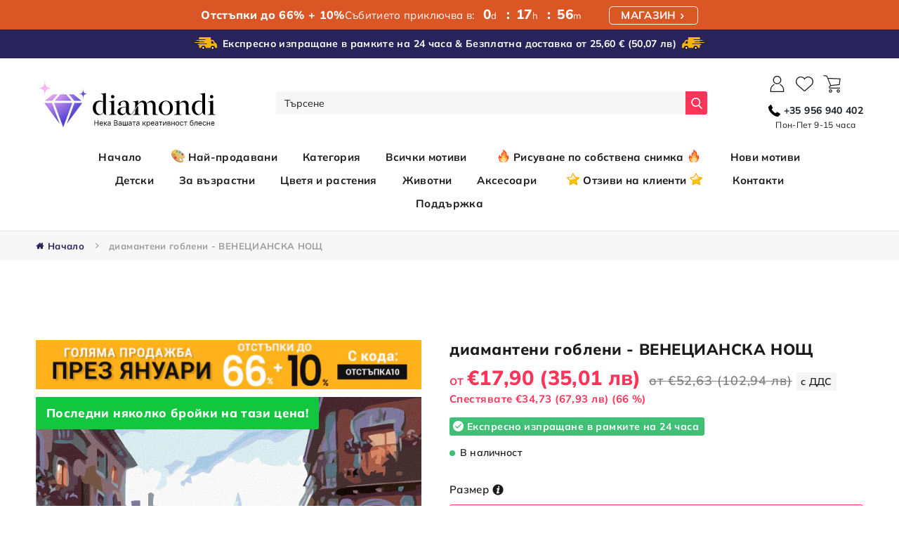

--- FILE ---
content_type: text/html; charset=utf-8
request_url: https://diamanteni-gobleni-eshop.bg/products/%D0%B4%D0%B8%D0%B0%D0%BC%D0%B0%D0%BD%D1%82%D0%B5%D0%BD%D0%B8-%D0%B3%D0%BE%D0%B1%D0%BB%D0%B5%D0%BD%D0%B8-%D0%B2%D0%B5%D0%BD%D0%B5%D1%86%D0%B8%D0%B0%D0%BD%D1%81%D0%BA%D0%B0-%D0%BD%D0%BE%D1%89
body_size: 104429
content:
<!doctype html>
<html class="no-js" lang="bg-BG">

<head>
	<script id="pandectes-rules">   /* PANDECTES-GDPR: DO NOT MODIFY AUTO GENERATED CODE OF THIS SCRIPT */      window.PandectesSettings = {"store":{"id":69568495895,"plan":"plus","theme":"Shopify/diamondibg","primaryLocale":"bg","adminMode":false},"tsPublished":1710854556,"declaration":{"showPurpose":false,"showProvider":false,"declIntroText":"Ние използваме бисквитки, за да оптимизираме функционалността на уебсайта, да анализираме ефективността и да ви предоставим персонализирано изживяване. Някои бисквитки са от съществено значение за правилното функциониране на уебсайта. Тези бисквитки не могат да бъдат деактивирани. В този прозорец можете да управлявате вашите предпочитания за бисквитки.","showDateGenerated":true},"language":{"languageMode":"Single","fallbackLanguage":"bg","languageDetection":"browser","languagesSupported":[]},"texts":{"managed":{"headerText":{"bg":"Ние уважаваме вашата поверителност"},"consentText":{"bg":"Този уебсайт използва бисквитки, за да гарантира, че получавате най -доброто изживяване."},"dismissButtonText":{"bg":"Добре"},"linkText":{"bg":"Научете повече"},"imprintText":{"bg":"Отпечатък"},"preferencesButtonText":{"bg":"Предпочитания"},"allowButtonText":{"bg":"Приемам"},"denyButtonText":{"bg":"Отклонете"},"leaveSiteButtonText":{"bg":"Оставете този сайт"},"cookiePolicyText":{"bg":"Политика за бисквитки"},"preferencesPopupTitleText":{"bg":"Управление на предпочитанията за съгласие"},"preferencesPopupIntroText":{"bg":"Ние използваме бисквитки, за да оптимизираме функционалността на уебсайта, да анализираме ефективността и да ви предоставим персонализирано изживяване. Някои бисквитки са от съществено значение за правилното функциониране и функциониране на уебсайта. Тези бисквитки не могат да бъдат деактивирани. В този прозорец можете да управлявате предпочитанията си за бисквитки."},"preferencesPopupCloseButtonText":{"bg":"Близо"},"preferencesPopupAcceptAllButtonText":{"bg":"Приемам всичко"},"preferencesPopupRejectAllButtonText":{"bg":"Отхвърлете всички"},"preferencesPopupSaveButtonText":{"bg":"Запазване на предпочитанията"},"accessSectionTitleText":{"bg":"Преносимост на данните"},"accessSectionParagraphText":{"bg":"Имате право да имате достъп до вашите данни по всяко време."},"rectificationSectionTitleText":{"bg":"Поправяне на данни"},"rectificationSectionParagraphText":{"bg":"Имате право да поискате актуализиране на вашите данни, когато смятате, че е подходящо."},"erasureSectionTitleText":{"bg":"Право да бъдеш забравен"},"erasureSectionParagraphText":{"bg":"Имате право да поискате всичките си данни да бъдат изтрити. След това вече няма да имате достъп до профила си."},"declIntroText":{"bg":"Ние използваме бисквитки, за да оптимизираме функционалността на уебсайта, да анализираме ефективността и да ви предоставим персонализирано изживяване. Някои бисквитки са от съществено значение за правилното функциониране на уебсайта. Тези бисквитки не могат да бъдат деактивирани. В този прозорец можете да управлявате вашите предпочитания за бисквитки."}},"categories":{"strictlyNecessaryCookiesTitleText":{"bg":"Строго необходими бисквитки"},"functionalityCookiesTitleText":{"bg":"Функционални бисквитки"},"performanceCookiesTitleText":{"bg":"Бисквитки за ефективност"},"targetingCookiesTitleText":{"bg":"Насочване на бисквитки"},"unclassifiedCookiesTitleText":{"bg":"Некласифицирани бисквитки"},"strictlyNecessaryCookiesDescriptionText":{"bg":"Тези бисквитки са от съществено значение, за да можете да се движите из уебсайта и да използвате неговите функции, като например достъп до защитени зони на уебсайта. Уебсайтът не може да функционира правилно без тези бисквитки."},"functionalityCookiesDescriptionText":{"bg":"Тези бисквитки позволяват на сайта да осигури подобрена функционалност и персонализация. Те могат да бъдат зададени от нас или от доставчици на трети страни, чиито услуги сме добавили към нашите страници. Ако не разрешите тези бисквитки, някои или всички тези услуги може да не функционират правилно."},"performanceCookiesDescriptionText":{"bg":"Тези бисквитки ни позволяват да наблюдаваме и подобряваме работата на нашия уебсайт. Например, те ни позволяват да броим посещенията, да идентифицираме източниците на трафик и да видим кои части от сайта са най -популярни."},"targetingCookiesDescriptionText":{"bg":"Тези бисквитки могат да бъдат зададени чрез нашия сайт от нашите рекламни партньори. Те могат да бъдат използвани от тези компании, за да създадат профил на вашите интереси и да ви показват подходящи реклами на други сайтове. Те не съхраняват директно лична информация, а се основават на уникално идентифициране на вашия браузър и интернет устройство. Ако не разрешите тези бисквитки, ще изпитвате по -малко целенасочена реклама."},"unclassifiedCookiesDescriptionText":{"bg":"Некласифицираните бисквитки са бисквитки, които сме в процес на класифициране, заедно с доставчиците на отделни бисквитки."}},"auto":{"declName":{"bg":"Име"},"declPath":{"bg":"Път"},"declType":{"bg":"Тип"},"declDomain":{"bg":"Домейн"},"declPurpose":{"bg":"Предназначение"},"declProvider":{"bg":"Доставчик"},"declRetention":{"bg":"Задържане"},"declFirstParty":{"bg":"Собствените бисквитки"},"declThirdParty":{"bg":"Трета страна"},"declSeconds":{"bg":"секунди"},"declMinutes":{"bg":"минути"},"declHours":{"bg":"часа"},"declDays":{"bg":"дни"},"declMonths":{"bg":"месеца"},"declYears":{"bg":"години"},"declSession":{"bg":"Сесия"},"cookiesDetailsText":{"bg":"Подробности за бисквитките"},"preferencesPopupAlwaysAllowedText":{"bg":"Винаги позволено"},"submitButton":{"bg":"Изпращане"},"submittingButton":{"bg":"Изпраща се ..."},"cancelButton":{"bg":"Отказ"},"guestsSupportInfoText":{"bg":"Моля, влезте с вашия клиентски акаунт, за да продължите."},"guestsSupportEmailPlaceholder":{"bg":"Имейл адрес"},"guestsSupportEmailValidationError":{"bg":"Имейлът не е валиден"},"guestsSupportEmailSuccessTitle":{"bg":"Благодарим Ви за молбата"},"guestsSupportEmailFailureTitle":{"bg":"Възникна проблем"},"guestsSupportEmailSuccessMessage":{"bg":"Ако сте регистриран като клиент на този магазин, скоро ще получите имейл с инструкции как да продължите."},"guestsSupportEmailFailureMessage":{"bg":"Искането ви не е подадено. Моля, опитайте отново и ако проблемът продължава, свържете се със собственика на магазина за помощ."},"confirmationSuccessTitle":{"bg":"Искането ви е потвърдено"},"confirmationFailureTitle":{"bg":"Възникна проблем"},"confirmationSuccessMessage":{"bg":"Скоро ще се свържем с вас относно вашата заявка."},"confirmationFailureMessage":{"bg":"Искането ви не е потвърдено. Моля, опитайте отново и ако проблемът продължава, свържете се със собственика на магазина за помощ"},"consentSectionTitleText":{"bg":"Вашето съгласие за бисквитки"},"consentSectionNoConsentText":{"bg":"Не сте се съгласили с политиката за бисквитки на този уебсайт."},"consentSectionConsentedText":{"bg":"Вие се съгласихте с политиката за бисквитки на този уебсайт на"},"consentStatus":{"bg":"Предпочитание за съгласие"},"consentDate":{"bg":"Дата на съгласие"},"consentId":{"bg":"ID на съгласие"},"consentSectionChangeConsentActionText":{"bg":"Промяна на предпочитанията за съгласие"},"accessSectionGDPRRequestsActionText":{"bg":"Заявки за субекти на данни"},"accessSectionAccountInfoActionText":{"bg":"Лични данни"},"accessSectionOrdersRecordsActionText":{"bg":"Поръчки"},"accessSectionDownloadReportActionText":{"bg":"Изтеглете всички"},"rectificationCommentPlaceholder":{"bg":"Опишете какво искате да бъде актуализирано"},"rectificationCommentValidationError":{"bg":"Изисква се коментар"},"rectificationSectionEditAccountActionText":{"bg":"Поискайте актуализация"},"erasureSectionRequestDeletionActionText":{"bg":"Поискайте изтриване на лични данни"}}},"library":{"previewMode":false,"fadeInTimeout":0,"defaultBlocked":7,"showLink":true,"showImprintLink":false,"enabled":true,"cookie":{"name":"_pandectes_gdpr","expiryDays":365,"secure":true,"domain":""},"dismissOnScroll":false,"dismissOnWindowClick":false,"dismissOnTimeout":false,"palette":{"popup":{"background":"#FFFFFF","backgroundForCalculations":{"a":1,"b":255,"g":255,"r":255},"text":"#000000"},"button":{"background":"transparent","backgroundForCalculations":{"a":1,"b":255,"g":255,"r":255},"text":"#000000","textForCalculation":{"a":1,"b":0,"g":0,"r":0},"border":"#000000"}},"content":{"href":"https://diamanteni-gobleni-eshop.bg/pages/gdpr","imprintHref":"/","close":"&#10005;","target":"","logo":"<img class=\"cc-banner-logo\" height=\"40\" width=\"40\" src=\"https://cdn.shopify.com/s/files/1/0695/6849/5895/t/2/assets/pandectes-logo.png?v=1710848032\" alt=\"Diamondi BG\" />"},"window":"<div role=\"dialog\" aria-live=\"polite\" aria-label=\"cookieconsent\" aria-describedby=\"cookieconsent:desc\" id=\"pandectes-banner\" class=\"cc-window-wrapper cc-bottom-wrapper\"><div class=\"pd-cookie-banner-window cc-window {{classes}}\"><!--googleoff: all-->{{children}}<!--googleon: all--></div></div>","compliance":{"opt-both":"<div class=\"cc-compliance cc-highlight\">{{deny}}{{allow}}</div>"},"type":"opt-both","layouts":{"basic":"{{logo}}{{messagelink}}{{compliance}}{{close}}"},"position":"bottom","theme":"wired","revokable":true,"animateRevokable":false,"revokableReset":false,"revokableLogoUrl":"","revokablePlacement":"bottom-left","revokableMarginHorizontal":15,"revokableMarginVertical":15,"static":false,"autoAttach":true,"hasTransition":true,"blacklistPage":[""]},"geolocation":{"brOnly":false,"caOnly":false,"chOnly":false,"euOnly":false,"jpOnly":false,"thOnly":false,"zaOnly":false,"canadaOnly":false,"globalVisibility":true},"dsr":{"guestsSupport":false,"accessSectionDownloadReportAuto":false},"banner":{"resetTs":1710848030,"extraCss":"        .cc-banner-logo {max-width: 24em!important;}    @media(min-width: 768px) {.cc-window.cc-floating{max-width: 24em!important;width: 24em!important;}}    .cc-message, .pd-cookie-banner-window .cc-header, .cc-logo {text-align: left}    .cc-window-wrapper{z-index: 2147483647;}    .cc-window{z-index: 2147483647;font-family: inherit;}    .pd-cookie-banner-window .cc-header{font-family: inherit;}    .pd-cp-ui{font-family: inherit; background-color: #FFFFFF;color:#000000;}    button.pd-cp-btn, a.pd-cp-btn{}    input + .pd-cp-preferences-slider{background-color: rgba(0, 0, 0, 0.3)}    .pd-cp-scrolling-section::-webkit-scrollbar{background-color: rgba(0, 0, 0, 0.3)}    input:checked + .pd-cp-preferences-slider{background-color: rgba(0, 0, 0, 1)}    .pd-cp-scrolling-section::-webkit-scrollbar-thumb {background-color: rgba(0, 0, 0, 1)}    .pd-cp-ui-close{color:#000000;}    .pd-cp-preferences-slider:before{background-color: #FFFFFF}    .pd-cp-title:before {border-color: #000000!important}    .pd-cp-preferences-slider{background-color:#000000}    .pd-cp-toggle{color:#000000!important}    @media(max-width:699px) {.pd-cp-ui-close-top svg {fill: #000000}}    .pd-cp-toggle:hover,.pd-cp-toggle:visited,.pd-cp-toggle:active{color:#000000!important}    .pd-cookie-banner-window {box-shadow: 0 0 18px rgb(0 0 0 / 20%);}  ","customJavascript":null,"showPoweredBy":false,"revokableTrigger":false,"hybridStrict":false,"cookiesBlockedByDefault":"7","isActive":true,"implicitSavePreferences":false,"cookieIcon":false,"blockBots":false,"showCookiesDetails":false,"hasTransition":true,"blockingPage":false,"showOnlyLandingPage":false,"leaveSiteUrl":"https://www.google.com","linkRespectStoreLang":false},"cookies":{"0":[{"name":"secure_customer_sig","domain":"diamanteni-gobleni-eshop.bg","path":"/","provider":"Shopify","firstParty":true,"retention":"1 year(s)","expires":1,"unit":"declYears","purpose":{"bg":"Използва се във връзка с влизане на клиента."}},{"name":"keep_alive","domain":"diamanteni-gobleni-eshop.bg","path":"/","provider":"Shopify","firstParty":true,"retention":"30 minute(s)","expires":30,"unit":"declMinutes","purpose":{"bg":"Използва се във връзка с локализация на купувача."}},{"name":"localization","domain":"diamanteni-gobleni-eshop.bg","path":"/","provider":"Shopify","firstParty":true,"retention":"1 year(s)","expires":1,"unit":"declYears","purpose":{"bg":"Локализация на магазин Shopify"}},{"name":"_cmp_a","domain":".diamanteni-gobleni-eshop.bg","path":"/","provider":"Shopify","firstParty":true,"retention":"1 day(s)","expires":1,"unit":"declDays","purpose":{"bg":"Използва се за управление на настройките за поверителност на клиента."}},{"name":"_tracking_consent","domain":".diamanteni-gobleni-eshop.bg","path":"/","provider":"Shopify","firstParty":true,"retention":"1 year(s)","expires":1,"unit":"declYears","purpose":{"bg":"Предпочитания за проследяване."}},{"name":"_secure_session_id","domain":"diamanteni-gobleni-eshop.bg","path":"/","provider":"Shopify","firstParty":true,"retention":"1 month(s)","expires":1,"unit":"declMonths","purpose":{"bg":"Използва се във връзка с навигация през витрина."}}],"1":[{"name":"wpm-domain-test","domain":"bg","path":"/","provider":"Shopify","firstParty":false,"retention":"Session","expires":1,"unit":"declSeconds","purpose":{"bg":"Използва се за тестване на съхранението на параметри за продукти, добавени в количката или валута на плащане"}},{"name":"wpm-domain-test","domain":"diamanteni-gobleni-eshop.bg","path":"/","provider":"Shopify","firstParty":true,"retention":"Session","expires":1,"unit":"declSeconds","purpose":{"bg":"Използва се за тестване на съхранението на параметри за продукти, добавени в количката или валута на плащане"}}],"2":[{"name":"_shopify_y","domain":".diamanteni-gobleni-eshop.bg","path":"/","provider":"Shopify","firstParty":true,"retention":"1 year(s)","expires":1,"unit":"declYears","purpose":{"bg":"Shopify анализи."}},{"name":"_orig_referrer","domain":".diamanteni-gobleni-eshop.bg","path":"/","provider":"Shopify","firstParty":true,"retention":"2 ","expires":2,"unit":"declSession","purpose":{"bg":"Проследява целевите страници."}},{"name":"_landing_page","domain":".diamanteni-gobleni-eshop.bg","path":"/","provider":"Shopify","firstParty":true,"retention":"2 ","expires":2,"unit":"declSession","purpose":{"bg":"Проследява целевите страници."}},{"name":"_shopify_s","domain":".diamanteni-gobleni-eshop.bg","path":"/","provider":"Shopify","firstParty":true,"retention":"30 minute(s)","expires":30,"unit":"declMinutes","purpose":{"bg":"Shopify анализи."}},{"name":"_shopify_sa_t","domain":".diamanteni-gobleni-eshop.bg","path":"/","provider":"Shopify","firstParty":true,"retention":"30 minute(s)","expires":30,"unit":"declMinutes","purpose":{"bg":"Анализи на Shopify, свързани с маркетинг и препоръки."}},{"name":"_shopify_sa_p","domain":".diamanteni-gobleni-eshop.bg","path":"/","provider":"Shopify","firstParty":true,"retention":"30 minute(s)","expires":30,"unit":"declMinutes","purpose":{"bg":"Анализи на Shopify, свързани с маркетинг и препоръки."}},{"name":"_gid","domain":".diamanteni-gobleni-eshop.bg","path":"/","provider":"Google","firstParty":true,"retention":"1 day(s)","expires":1,"unit":"declDays","purpose":{"bg":"Бисквитката се поставя от Google Analytics за отчитане и проследяване на показвания на страници."}},{"name":"_gat","domain":".diamanteni-gobleni-eshop.bg","path":"/","provider":"Google","firstParty":true,"retention":"1 minute(s)","expires":1,"unit":"declMinutes","purpose":{"bg":"Бисквитката се поставя от Google Analytics за филтриране на заявки от ботове."}},{"name":"_shopify_s","domain":"bg","path":"/","provider":"Shopify","firstParty":false,"retention":"Session","expires":1,"unit":"declSeconds","purpose":{"bg":"Shopify анализи."}},{"name":"_ga","domain":".diamanteni-gobleni-eshop.bg","path":"/","provider":"Google","firstParty":true,"retention":"1 year(s)","expires":1,"unit":"declYears","purpose":{"bg":"Бисквитката се задава от Google Analytics с неизвестна функционалност"}},{"name":"_boomr_clss","domain":"https://diamanteni-gobleni-eshop.bg","path":"/","provider":"Shopify","firstParty":true,"retention":"Persistent","expires":1,"unit":"declYears","purpose":{"bg":"Използва се за наблюдение и оптимизиране на ефективността на магазините Shopify."}},{"name":"_gat_gtag_UA_239897578_1","domain":".diamanteni-gobleni-eshop.bg","path":"/","provider":"Google","firstParty":true,"retention":"1 minute(s)","expires":1,"unit":"declMinutes","purpose":{"bg":""}},{"name":"_ga_3Z8S3BHEJP","domain":".diamanteni-gobleni-eshop.bg","path":"/","provider":"Google","firstParty":true,"retention":"1 year(s)","expires":1,"unit":"declYears","purpose":{"bg":""}},{"name":"_gat_gtag_UA_253773954_1","domain":".diamanteni-gobleni-eshop.bg","path":"/","provider":"Google","firstParty":true,"retention":"1 minute(s)","expires":1,"unit":"declMinutes","purpose":{"bg":""}}],"4":[{"name":"test_cookie","domain":".doubleclick.net","path":"/","provider":"Google","firstParty":false,"retention":"15 minute(s)","expires":15,"unit":"declMinutes","purpose":{"bg":"За измерване на действията на посетителите, след като щракнат от реклама. Изтича след всяко посещение."}},{"name":"_gcl_au","domain":".diamanteni-gobleni-eshop.bg","path":"/","provider":"Google","firstParty":true,"retention":"3 month(s)","expires":3,"unit":"declMonths","purpose":{"bg":"Бисквитката се поставя от Google Tag Manager за проследяване на реализациите."}},{"name":"_fbp","domain":".diamanteni-gobleni-eshop.bg","path":"/","provider":"Facebook","firstParty":true,"retention":"3 month(s)","expires":3,"unit":"declMonths","purpose":{"bg":"Бисквитката се поставя от Facebook за проследяване на посещенията в уебсайтове."}},{"name":"IDE","domain":".doubleclick.net","path":"/","provider":"Google","firstParty":false,"retention":"1 year(s)","expires":1,"unit":"declYears","purpose":{"bg":"За измерване на действията на посетителите, след като щракнат от реклама. Изтича след 1 година."}},{"name":"lastExternalReferrer","domain":"https://diamanteni-gobleni-eshop.bg","path":"/","provider":"Facebook","firstParty":true,"retention":"Persistent","expires":1,"unit":"declYears","purpose":{"bg":"Открива как потребителят е стигнал до уебсайта, като регистрира последния си URL адрес."}},{"name":"lastExternalReferrerTime","domain":"https://diamanteni-gobleni-eshop.bg","path":"/","provider":"Facebook","firstParty":true,"retention":"Persistent","expires":1,"unit":"declYears","purpose":{"bg":"Съдържа времевия печат на последната актуализация на бисквитката lastExternalReferrer."}}],"8":[{"name":"otCookieScanned","domain":"diamanteni-gobleni-eshop.bg","path":"/","provider":"Unknown","firstParty":true,"retention":"1 day(s)","expires":1,"unit":"declDays","purpose":{"bg":""}},{"name":"_lhic","domain":".diamanteni-gobleni-eshop.bg","path":"/","provider":"Unknown","firstParty":true,"retention":"1 year(s)","expires":1,"unit":"declYears","purpose":{"bg":""}},{"name":"_shopify_essential","domain":"diamanteni-gobleni-eshop.bg","path":"/","provider":"Unknown","firstParty":true,"retention":"1 year(s)","expires":1,"unit":"declYears","purpose":{"bg":""}},{"name":"_lhis_popup","domain":"https://diamanteni-gobleni-eshop.bg","path":"/","provider":"Unknown","firstParty":true,"retention":"Persistent","expires":1,"unit":"declYears","purpose":{"bg":""}},{"name":"_lhis_fetch_popup","domain":"https://diamanteni-gobleni-eshop.bg","path":"/","provider":"Unknown","firstParty":true,"retention":"Persistent","expires":1,"unit":"declYears","purpose":{"bg":""}},{"name":"_lhis_stats","domain":"https://diamanteni-gobleni-eshop.bg","path":"/","provider":"Unknown","firstParty":true,"retention":"Persistent","expires":1,"unit":"declYears","purpose":{"bg":""}},{"name":"boostPFSRecentSearches","domain":"https://diamanteni-gobleni-eshop.bg","path":"/","provider":"Unknown","firstParty":true,"retention":"Persistent","expires":1,"unit":"declYears","purpose":{"bg":""}},{"name":"hide-loader","domain":"https://diamanteni-gobleni-eshop.bg","path":"/","provider":"Unknown","firstParty":true,"retention":"Persistent","expires":1,"unit":"declYears","purpose":{"bg":""}},{"name":"_lhis","domain":"https://diamanteni-gobleni-eshop.bg","path":"/","provider":"Unknown","firstParty":true,"retention":"Persistent","expires":1,"unit":"declYears","purpose":{"bg":""}},{"name":"_lhis_history","domain":"https://diamanteni-gobleni-eshop.bg","path":"/","provider":"Unknown","firstParty":true,"retention":"Persistent","expires":1,"unit":"declYears","purpose":{"bg":""}},{"name":"local-storage-test","domain":"https://diamanteni-gobleni-eshop.bg","path":"/","provider":"Unknown","firstParty":true,"retention":"Persistent","expires":1,"unit":"declYears","purpose":{"bg":""}},{"name":"boostPFSSessionId","domain":"https://diamanteni-gobleni-eshop.bg","path":"/","provider":"Unknown","firstParty":true,"retention":"Persistent","expires":1,"unit":"declYears","purpose":{"bg":""}}]},"blocker":{"isActive":false,"googleConsentMode":{"id":"","analyticsId":"","adwordsId":"","isActive":true,"adStorageCategory":4,"analyticsStorageCategory":2,"personalizationStorageCategory":1,"functionalityStorageCategory":1,"customEvent":false,"securityStorageCategory":0,"redactData":true,"urlPassthrough":false,"dataLayerProperty":"dataLayer","waitForUpdate":0,"useNativeChannel":false},"facebookPixel":{"id":"","isActive":false,"ldu":false},"rakuten":{"isActive":false,"cmp":false,"ccpa":false},"klaviyoIsActive":false,"gpcIsActive":false,"defaultBlocked":7,"patterns":{"whiteList":[],"blackList":{"1":[],"2":[],"4":[],"8":[]},"iframesWhiteList":[],"iframesBlackList":{"1":[],"2":[],"4":[],"8":[]},"beaconsWhiteList":[],"beaconsBlackList":{"1":[],"2":[],"4":[],"8":[]}}}}      !function(){"use strict";window.PandectesRules=window.PandectesRules||{},window.PandectesRules.manualBlacklist={1:[],2:[],4:[]},window.PandectesRules.blacklistedIFrames={1:[],2:[],4:[]},window.PandectesRules.blacklistedCss={1:[],2:[],4:[]},window.PandectesRules.blacklistedBeacons={1:[],2:[],4:[]};var e="javascript/blocked",t="_pandectes_gdpr";function n(e){return new RegExp(e.replace(/[/\\.+?$()]/g,"\\$&").replace("*","(.*)"))}var a=function(e){try{return JSON.parse(e)}catch(e){return!1}},r=function(e){var t=arguments.length>1&&void 0!==arguments[1]?arguments[1]:"log",n=new URLSearchParams(window.location.search);n.get("log")&&console[t]("PandectesRules: ".concat(e))};function o(e,t){var n=Object.keys(e);if(Object.getOwnPropertySymbols){var a=Object.getOwnPropertySymbols(e);t&&(a=a.filter((function(t){return Object.getOwnPropertyDescriptor(e,t).enumerable}))),n.push.apply(n,a)}return n}function i(e){for(var t=1;t<arguments.length;t++){var n=null!=arguments[t]?arguments[t]:{};t%2?o(Object(n),!0).forEach((function(t){c(e,t,n[t])})):Object.getOwnPropertyDescriptors?Object.defineProperties(e,Object.getOwnPropertyDescriptors(n)):o(Object(n)).forEach((function(t){Object.defineProperty(e,t,Object.getOwnPropertyDescriptor(n,t))}))}return e}function s(e){return s="function"==typeof Symbol&&"symbol"==typeof Symbol.iterator?function(e){return typeof e}:function(e){return e&&"function"==typeof Symbol&&e.constructor===Symbol&&e!==Symbol.prototype?"symbol":typeof e},s(e)}function c(e,t,n){return t in e?Object.defineProperty(e,t,{value:n,enumerable:!0,configurable:!0,writable:!0}):e[t]=n,e}function l(e,t){return function(e){if(Array.isArray(e))return e}(e)||function(e,t){var n=null==e?null:"undefined"!=typeof Symbol&&e[Symbol.iterator]||e["@@iterator"];if(null==n)return;var a,r,o=[],i=!0,s=!1;try{for(n=n.call(e);!(i=(a=n.next()).done)&&(o.push(a.value),!t||o.length!==t);i=!0);}catch(e){s=!0,r=e}finally{try{i||null==n.return||n.return()}finally{if(s)throw r}}return o}(e,t)||u(e,t)||function(){throw new TypeError("Invalid attempt to destructure non-iterable instance.\nIn order to be iterable, non-array objects must have a [Symbol.iterator]() method.")}()}function d(e){return function(e){if(Array.isArray(e))return p(e)}(e)||function(e){if("undefined"!=typeof Symbol&&null!=e[Symbol.iterator]||null!=e["@@iterator"])return Array.from(e)}(e)||u(e)||function(){throw new TypeError("Invalid attempt to spread non-iterable instance.\nIn order to be iterable, non-array objects must have a [Symbol.iterator]() method.")}()}function u(e,t){if(e){if("string"==typeof e)return p(e,t);var n=Object.prototype.toString.call(e).slice(8,-1);return"Object"===n&&e.constructor&&(n=e.constructor.name),"Map"===n||"Set"===n?Array.from(e):"Arguments"===n||/^(?:Ui|I)nt(?:8|16|32)(?:Clamped)?Array$/.test(n)?p(e,t):void 0}}function p(e,t){(null==t||t>e.length)&&(t=e.length);for(var n=0,a=new Array(t);n<t;n++)a[n]=e[n];return a}var f=window.PandectesRulesSettings||window.PandectesSettings,g=!(void 0===window.dataLayer||!Array.isArray(window.dataLayer)||!window.dataLayer.some((function(e){return"pandectes_full_scan"===e.event})));r("userAgent -> ".concat(window.navigator.userAgent.substring(0,50)));var y=function(){var e,n=arguments.length>0&&void 0!==arguments[0]?arguments[0]:t,r="; "+document.cookie,o=r.split("; "+n+"=");if(o.length<2)e={};else{var i=o.pop(),s=i.split(";");e=window.atob(s.shift())}var c=a(e);return!1!==c?c:e}(),h=f.banner.isActive,v=f.blocker,w=v.defaultBlocked,m=v.patterns,b=y&&null!==y.preferences&&void 0!==y.preferences?y.preferences:null,k=g?0:h?null===b?w:b:0,_={1:0==(1&k),2:0==(2&k),4:0==(4&k)},L=m.blackList,S=m.whiteList,P=m.iframesBlackList,C=m.iframesWhiteList,A=m.beaconsBlackList,E=m.beaconsWhiteList,B={blackList:[],whiteList:[],iframesBlackList:{1:[],2:[],4:[],8:[]},iframesWhiteList:[],beaconsBlackList:{1:[],2:[],4:[],8:[]},beaconsWhiteList:[]};[1,2,4].map((function(e){var t;_[e]||((t=B.blackList).push.apply(t,d(L[e].length?L[e].map(n):[])),B.iframesBlackList[e]=P[e].length?P[e].map(n):[],B.beaconsBlackList[e]=A[e].length?A[e].map(n):[])})),B.whiteList=S.length?S.map(n):[],B.iframesWhiteList=C.length?C.map(n):[],B.beaconsWhiteList=E.length?E.map(n):[];var I={scripts:[],iframes:{1:[],2:[],4:[]},beacons:{1:[],2:[],4:[]},css:{1:[],2:[],4:[]}},O=function(t,n){return t&&(!n||n!==e)&&(!B.blackList||B.blackList.some((function(e){return e.test(t)})))&&(!B.whiteList||B.whiteList.every((function(e){return!e.test(t)})))},j=function(e){var t=e.getAttribute("src");return B.blackList&&B.blackList.every((function(e){return!e.test(t)}))||B.whiteList&&B.whiteList.some((function(e){return e.test(t)}))},R=function(e,t){var n=B.iframesBlackList[t],a=B.iframesWhiteList;return e&&(!n||n.some((function(t){return t.test(e)})))&&(!a||a.every((function(t){return!t.test(e)})))},N=function(e,t){var n=B.beaconsBlackList[t],a=B.beaconsWhiteList;return e&&(!n||n.some((function(t){return t.test(e)})))&&(!a||a.every((function(t){return!t.test(e)})))},T=new MutationObserver((function(e){for(var t=0;t<e.length;t++)for(var n=e[t].addedNodes,a=0;a<n.length;a++){var r=n[a],o=r.dataset&&r.dataset.cookiecategory;if(1===r.nodeType&&"LINK"===r.tagName){var i=r.dataset&&r.dataset.href;if(i&&o)switch(o){case"functionality":case"C0001":I.css[1].push(i);break;case"performance":case"C0002":I.css[2].push(i);break;case"targeting":case"C0003":I.css[4].push(i)}}}})),x=new MutationObserver((function(t){for(var n=0;n<t.length;n++)for(var a=t[n].addedNodes,r=function(t){var n=a[t],r=n.src||n.dataset&&n.dataset.src,o=n.dataset&&n.dataset.cookiecategory;if(1===n.nodeType&&"IFRAME"===n.tagName){if(r){var i=!1;R(r,1)||"functionality"===o||"C0001"===o?(i=!0,I.iframes[1].push(r)):R(r,2)||"performance"===o||"C0002"===o?(i=!0,I.iframes[2].push(r)):(R(r,4)||"targeting"===o||"C0003"===o)&&(i=!0,I.iframes[4].push(r)),i&&(n.removeAttribute("src"),n.setAttribute("data-src",r))}}else if(1===n.nodeType&&"IMG"===n.tagName){if(r){var s=!1;N(r,1)?(s=!0,I.beacons[1].push(r)):N(r,2)?(s=!0,I.beacons[2].push(r)):N(r,4)&&(s=!0,I.beacons[4].push(r)),s&&(n.removeAttribute("src"),n.setAttribute("data-src",r))}}else if(1===n.nodeType&&"LINK"===n.tagName){var c=n.dataset&&n.dataset.href;if(c&&o)switch(o){case"functionality":case"C0001":I.css[1].push(c);break;case"performance":case"C0002":I.css[2].push(c);break;case"targeting":case"C0003":I.css[4].push(c)}}else if(1===n.nodeType&&"SCRIPT"===n.tagName){var l=n.type,d=!1;if(O(r,l))d=!0;else if(r&&o)switch(o){case"functionality":case"C0001":d=!0,window.PandectesRules.manualBlacklist[1].push(r);break;case"performance":case"C0002":d=!0,window.PandectesRules.manualBlacklist[2].push(r);break;case"targeting":case"C0003":d=!0,window.PandectesRules.manualBlacklist[4].push(r)}if(d){I.scripts.push([n,l]),n.type=e;n.addEventListener("beforescriptexecute",(function t(a){n.getAttribute("type")===e&&a.preventDefault(),n.removeEventListener("beforescriptexecute",t)})),n.parentElement&&n.parentElement.removeChild(n)}}},o=0;o<a.length;o++)r(o)})),M=document.createElement,z={src:Object.getOwnPropertyDescriptor(HTMLScriptElement.prototype,"src"),type:Object.getOwnPropertyDescriptor(HTMLScriptElement.prototype,"type")};window.PandectesRules.unblockCss=function(e){var t=I.css[e]||[];t.length&&r("Unblocking CSS for ".concat(e)),t.forEach((function(e){var t=document.querySelector('link[data-href^="'.concat(e,'"]'));t.removeAttribute("data-href"),t.href=e})),I.css[e]=[]},window.PandectesRules.unblockIFrames=function(e){var t=I.iframes[e]||[];t.length&&r("Unblocking IFrames for ".concat(e)),B.iframesBlackList[e]=[],t.forEach((function(e){var t=document.querySelector('iframe[data-src^="'.concat(e,'"]'));t.removeAttribute("data-src"),t.src=e})),I.iframes[e]=[]},window.PandectesRules.unblockBeacons=function(e){var t=I.beacons[e]||[];t.length&&r("Unblocking Beacons for ".concat(e)),B.beaconsBlackList[e]=[],t.forEach((function(e){var t=document.querySelector('img[data-src^="'.concat(e,'"]'));t.removeAttribute("data-src"),t.src=e})),I.beacons[e]=[]},window.PandectesRules.unblockInlineScripts=function(e){var t=1===e?"functionality":2===e?"performance":"targeting";document.querySelectorAll('script[type="javascript/blocked"][data-cookiecategory="'.concat(t,'"]')).forEach((function(e){var t=e.textContent;e.parentNode.removeChild(e);var n=document.createElement("script");n.type="text/javascript",n.textContent=t,document.body.appendChild(n)}))},window.PandectesRules.unblock=function(t){t.length<1?(B.blackList=[],B.whiteList=[],B.iframesBlackList=[],B.iframesWhiteList=[]):(B.blackList&&(B.blackList=B.blackList.filter((function(e){return t.every((function(t){return"string"==typeof t?!e.test(t):t instanceof RegExp?e.toString()!==t.toString():void 0}))}))),B.whiteList&&(B.whiteList=[].concat(d(B.whiteList),d(t.map((function(e){if("string"==typeof e){var t=".*"+n(e)+".*";if(B.whiteList.every((function(e){return e.toString()!==t.toString()})))return new RegExp(t)}else if(e instanceof RegExp&&B.whiteList.every((function(t){return t.toString()!==e.toString()})))return e;return null})).filter(Boolean)))));for(var a=document.querySelectorAll('script[type="'.concat(e,'"]')),o=0;o<a.length;o++){var i=a[o];j(i)&&(I.scripts.push([i,"application/javascript"]),i.parentElement.removeChild(i))}var s=0;d(I.scripts).forEach((function(e,t){var n=l(e,2),a=n[0],r=n[1];if(j(a)){for(var o=document.createElement("script"),i=0;i<a.attributes.length;i++){var c=a.attributes[i];"src"!==c.name&&"type"!==c.name&&o.setAttribute(c.name,a.attributes[i].value)}o.setAttribute("src",a.src),o.setAttribute("type",r||"application/javascript"),document.head.appendChild(o),I.scripts.splice(t-s,1),s++}})),0==B.blackList.length&&0===B.iframesBlackList[1].length&&0===B.iframesBlackList[2].length&&0===B.iframesBlackList[4].length&&0===B.beaconsBlackList[1].length&&0===B.beaconsBlackList[2].length&&0===B.beaconsBlackList[4].length&&(r("Disconnecting observers"),x.disconnect(),T.disconnect())};var D,W,F=f.store.adminMode,U=f.blocker,q=U.defaultBlocked;D=function(){!function(){var e=window.Shopify.trackingConsent;if(!1!==e.shouldShowBanner()||null!==b||7!==q)try{var t=F&&!(window.Shopify&&window.Shopify.AdminBarInjector),n={preferences:0==(1&k)||g||t,analytics:0==(2&k)||g||t,marketing:0==(4&k)||g||t};e.firstPartyMarketingAllowed()===n.marketing&&e.analyticsProcessingAllowed()===n.analytics&&e.preferencesProcessingAllowed()===n.preferences||e.setTrackingConsent(n,(function(e){e&&e.error?r("Shopify.customerPrivacy API - failed to setTrackingConsent"):r("Shopify.customerPrivacy API - setTrackingConsent(".concat(JSON.stringify(n),")"))}))}catch(e){r("Shopify.customerPrivacy API - exception")}}(),function(){var e=window.Shopify.trackingConsent,t=e.currentVisitorConsent();if(U.gpcIsActive&&"CCPA"===e.getRegulation()&&"no"===t.gpc&&"yes"!==t.sale_of_data){var n={sale_of_data:!1};e.setTrackingConsent(n,(function(e){e&&e.error?r("Shopify.customerPrivacy API - failed to setTrackingConsent({".concat(JSON.stringify(n),")")):r("Shopify.customerPrivacy API - setTrackingConsent(".concat(JSON.stringify(n),")"))}))}}()},W=null,window.Shopify&&window.Shopify.loadFeatures&&window.Shopify.trackingConsent?D():W=setInterval((function(){window.Shopify&&window.Shopify.loadFeatures&&(clearInterval(W),window.Shopify.loadFeatures([{name:"consent-tracking-api",version:"0.1"}],(function(e){e?r("Shopify.customerPrivacy API - failed to load"):(r("Shopify.customerPrivacy API - loaded"),r("Shopify.customerPrivacy.shouldShowBanner() -> "+window.Shopify.trackingConsent.shouldShowBanner()),D())})))}),10);var J=f.banner.isActive,G=f.blocker.googleConsentMode,H=G.isActive,$=G.customEvent,K=G.id,V=void 0===K?"":K,Y=G.analyticsId,Q=void 0===Y?"":Y,X=G.adwordsId,Z=void 0===X?"":X,ee=G.redactData,te=G.urlPassthrough,ne=G.adStorageCategory,ae=G.analyticsStorageCategory,re=G.functionalityStorageCategory,oe=G.personalizationStorageCategory,ie=G.securityStorageCategory,se=G.dataLayerProperty,ce=void 0===se?"dataLayer":se,le=G.waitForUpdate,de=void 0===le?0:le,ue=G.useNativeChannel,pe=void 0!==ue&&ue;function fe(){window[ce].push(arguments)}window[ce]=window[ce]||[];var ge,ye,he={hasInitialized:!1,useNativeChannel:!1,ads_data_redaction:!1,url_passthrough:!1,data_layer_property:"dataLayer",storage:{ad_storage:"granted",ad_user_data:"granted",ad_personalization:"granted",analytics_storage:"granted",functionality_storage:"granted",personalization_storage:"granted",security_storage:"granted"}};if(J&&H){var ve=0==(k&ne)?"granted":"denied",we=0==(k&ae)?"granted":"denied",me=0==(k&re)?"granted":"denied",be=0==(k&oe)?"granted":"denied",ke=0==(k&ie)?"granted":"denied";he.hasInitialized=!0,he.useNativeChannel=pe,he.ads_data_redaction="denied"===ve&&ee,he.url_passthrough=te,he.storage.ad_storage=ve,he.storage.ad_user_data=ve,he.storage.ad_personalization=ve,he.storage.analytics_storage=we,he.storage.functionality_storage=me,he.storage.personalization_storage=be,he.storage.security_storage=ke,de&&(he.storage.wait_for_update="denied"===we||"denied"===ve?de:0),he.data_layer_property=ce||"dataLayer",he.ads_data_redaction&&fe("set","ads_data_redaction",he.ads_data_redaction),he.url_passthrough&&fe("set","url_passthrough",he.url_passthrough),he.useNativeChannel&&(window[ce].push=function(){for(var e=!1,t=arguments.length,n=new Array(t),a=0;a<t;a++)n[a]=arguments[a];if(n&&n[0]){var r=n[0][0],o=n[0][1],i=n[0][2],c=i&&"object"===s(i)&&4===Object.values(i).length&&i.ad_storage&&i.analytics_storage&&i.ad_user_data&&i.ad_personalization;if("consent"===r&&c)if("default"===o)i.functionality_storage=he.storage.functionality_storage,i.personalization_storage=he.storage.personalization_storage,i.security_storage="granted",he.storage.wait_for_update&&(i.wait_for_update=he.storage.wait_for_update),e=!0;else if("update"===o){try{var l=window.Shopify.customerPrivacy.preferencesProcessingAllowed()?"granted":"denied";i.functionality_storage=l,i.personalization_storage=l}catch(e){}i.security_storage="granted"}}var d=Array.prototype.push.apply(this,n);return e&&window.dispatchEvent(new CustomEvent("PandectesEvent_NativeApp")),d}),pe?window.addEventListener("PandectesEvent_NativeApp",_e):_e()}function _e(){if(!1===pe?(console.log("Pandectes: Google Consent Mode (av2)"),fe("consent","default",he.storage)):console.log("Pandectes: Google Consent Mode (av2nc)"),(V.length||Q.length||Z.length)&&(window[he.data_layer_property].push({"pandectes.start":(new Date).getTime(),event:"pandectes-rules.min.js"}),(Q.length||Z.length)&&fe("js",new Date)),V.length){window[he.data_layer_property].push({"gtm.start":(new Date).getTime(),event:"gtm.js"});var e=document.createElement("script"),t="dataLayer"!==he.data_layer_property?"&l=".concat(he.data_layer_property):"";e.async=!0,e.src="https://www.googletagmanager.com/gtm.js?id=".concat(V).concat(t),document.head.appendChild(e)}if(Q.length){var n=document.createElement("script");n.async=!0,n.src="https://www.googletagmanager.com/gtag/js?id=".concat(Q),document.head.appendChild(n),fe("config",Q,{send_page_view:!1})}if(Z.length){var a=document.createElement("script");a.async=!0,a.src="https://www.googletagmanager.com/gtag/js?id=".concat(Z),document.head.appendChild(a),fe("config",Z,{allow_enhanced_conversions:!0})}pe&&window.removeEventListener("PandectesEvent_NativeApp",_e)}J&&$&&(ye=7===(ge=k)?"deny":0===ge?"allow":"mixed",window[ce].push({event:"Pandectes_Consent_Update",pandectes_status:ye,pandectes_categories:{C0000:"allow",C0001:_[1]?"allow":"deny",C0002:_[2]?"allow":"deny",C0003:_[4]?"allow":"deny"}}),r("PandectesCustomEvent pushed to the dataLayer"));var Le=f.blocker,Se=Le.klaviyoIsActive,Pe=Le.googleConsentMode.adStorageCategory;Se&&window.addEventListener("PandectesEvent_OnConsent",(function(e){var t=e.detail.preferences;if(null!=t){var n=0==(t&Pe)?"granted":"denied";void 0!==window.klaviyo&&window.klaviyo.isIdentified()&&window.klaviyo.push(["identify",{ad_personalization:n,ad_user_data:n}])}})),f.banner.revokableTrigger&&window.addEventListener("PandectesEvent_OnInitialize",(function(){document.querySelectorAll('[href*="#reopenBanner"]').forEach((function(e){e.onclick=function(e){e.preventDefault(),window.Pandectes.fn.revokeConsent()}}))})),window.PandectesRules.gcm=he;var Ce=f.banner.isActive,Ae=f.blocker.isActive;r("Blocker -> "+(Ae?"Active":"Inactive")),r("Banner -> "+(Ce?"Active":"Inactive")),r("ActualPrefs -> "+k);var Ee=null===b&&/\/checkouts\//.test(window.location.pathname);0!==k&&!1===g&&Ae&&!Ee?(r("Blocker will execute"),document.createElement=function(){for(var t=arguments.length,n=new Array(t),a=0;a<t;a++)n[a]=arguments[a];if("script"!==n[0].toLowerCase())return M.bind?M.bind(document).apply(void 0,n):M;var r=M.bind(document).apply(void 0,n);try{Object.defineProperties(r,{src:i(i({},z.src),{},{set:function(t){O(t,r.type)&&z.type.set.call(this,e),z.src.set.call(this,t)}}),type:i(i({},z.type),{},{get:function(){var t=z.type.get.call(this);return t===e||O(this.src,t)?null:t},set:function(t){var n=O(r.src,r.type)?e:t;z.type.set.call(this,n)}})}),r.setAttribute=function(t,n){if("type"===t){var a=O(r.src,r.type)?e:n;z.type.set.call(r,a)}else"src"===t?(O(n,r.type)&&z.type.set.call(r,e),z.src.set.call(r,n)):HTMLScriptElement.prototype.setAttribute.call(r,t,n)}}catch(e){console.warn("Yett: unable to prevent script execution for script src ",r.src,".\n",'A likely cause would be because you are using a third-party browser extension that monkey patches the "document.createElement" function.')}return r},x.observe(document.documentElement,{childList:!0,subtree:!0}),T.observe(document.documentElement,{childList:!0,subtree:!0})):r("Blocker will not execute")}();
</script>

    <meta name="google-site-verification" content="I5TCD0Rn3_rnKgwV_kA2HWHYMcJrwBA2sNJiK4EN0l8" /> 
	<script src='https://cdn.shopify.com/s/files/1/0411/8639/4277/t/11/assets/spotlight.js'></script>

    <link href='https://cdn.shopify.com/s/files/1/0411/8639/4277/t/11/assets/ymq-option.css' rel='stylesheet'> 

	<link href='https://option.ymq.cool/option/bottom.css' rel='stylesheet'> 

	<style id="ymq-jsstyle"></style> 

	<script> 
		window.best_option = window.best_option || {}; 

		best_option.shop = `diamondi-bg.myshopify.com`; 

		best_option.page = `product`; 

		best_option.ymq_option_branding = {}; 
		 

		best_option.ymq_option_settings = {}; 
		
	        
		best_option.product = {"id":8082549670167,"title":"диамантени гоблени - ВЕНЕЦИАНСКА НОЩ","handle":"диамантени-гоблени-венецианска-нощ","description":"","published_at":"2024-10-15T02:05:01+03:00","created_at":"2023-01-10T15:33:07+02:00","vendor":"Základní","type":"","tags":["40х50 см","80х100 см","XXL картини","Бестселъри","Градове","диамантени гоблени","За възрастни","Лесно","места и сгради","Размер","Трудност"],"price":1790,"price_min":1790,"price_max":2659,"available":true,"price_varies":true,"compare_at_price":5263,"compare_at_price_min":5263,"compare_at_price_max":7820,"compare_at_price_varies":true,"variants":[{"id":47149047120195,"title":"40x50 cm \/ без рамка и без опъване на платното","option1":"40x50 cm","option2":"без рамка и без опъване на платното","option3":null,"sku":"D00-040-050-135624","requires_shipping":true,"taxable":true,"featured_image":null,"available":true,"name":"диамантени гоблени - ВЕНЕЦИАНСКА НОЩ - 40x50 cm \/ без рамка и без опъване на платното","public_title":"40x50 cm \/ без рамка и без опъване на платното","options":["40x50 cm","без рамка и без опъване на платното"],"price":1790,"weight":426,"compare_at_price":5263,"inventory_management":null,"barcode":"8596530888482","requires_selling_plan":false,"selling_plan_allocations":[],"quantity_rule":{"min":1,"max":null,"increment":1}},{"id":47149047152963,"title":"40x50 cm \/ платно опънато върху рамка","option1":"40x50 cm","option2":"платно опънато върху рамка","option3":null,"sku":"D10-040-050-135624","requires_shipping":true,"taxable":true,"featured_image":null,"available":true,"name":"диамантени гоблени - ВЕНЕЦИАНСКА НОЩ - 40x50 cm \/ платно опънато върху рамка","public_title":"40x50 cm \/ платно опънато върху рамка","options":["40x50 cm","платно опънато върху рамка"],"price":2659,"weight":944,"compare_at_price":7820,"inventory_management":null,"barcode":"8596530888499","requires_selling_plan":false,"selling_plan_allocations":[],"quantity_rule":{"min":1,"max":null,"increment":1}}],"images":["\/\/diamanteni-gobleni-eshop.bg\/cdn\/shop\/products\/OriginalFullSizeCanvasImageUrl_5fac063c-daea-40fb-b1d9-f7fffd1f4d47.png?v=1673958937","\/\/diamanteni-gobleni-eshop.bg\/cdn\/shop\/products\/OriginalQuantizedImageInSceneUrl_8da62588-beb3-4a8e-94c7-081db0b7dcc9.png?v=1673958937","\/\/diamanteni-gobleni-eshop.bg\/cdn\/shop\/products\/1_BG_a04cd567-0f36-43cb-86b1-8fc960fb954e.png?v=1673958937","\/\/diamanteni-gobleni-eshop.bg\/cdn\/shop\/products\/2_BG_291069ca-2f33-4a8a-9f87-9dd89892a492.png?v=1673958937","\/\/diamanteni-gobleni-eshop.bg\/cdn\/shop\/products\/3_c925ed4f-143e-4a30-8bc9-4be16167c7a8.jpg?v=1673958937","\/\/diamanteni-gobleni-eshop.bg\/cdn\/shop\/products\/4_4940f4da-67f4-4143-a5b8-5d54b964df4c.jpg?v=1673958937","\/\/diamanteni-gobleni-eshop.bg\/cdn\/shop\/products\/5_9256e22c-67e0-42cd-a687-ad6346071375.jpg?v=1673958937","\/\/diamanteni-gobleni-eshop.bg\/cdn\/shop\/products\/6_88d69173-2ad4-4d19-88e0-68b87447077e.jpg?v=1673958937","\/\/diamanteni-gobleni-eshop.bg\/cdn\/shop\/products\/7_4b159db7-66d7-4eed-96e5-330788dfe8f2.jpg?v=1673958937","\/\/diamanteni-gobleni-eshop.bg\/cdn\/shop\/products\/8_525c9fed-db99-4323-94c8-2fbd3081b71a.jpg?v=1673958937","\/\/diamanteni-gobleni-eshop.bg\/cdn\/shop\/products\/9_0a2b6b39-3d3d-4c36-9717-8d4996b86015.jpg?v=1673958937","\/\/diamanteni-gobleni-eshop.bg\/cdn\/shop\/products\/10_5fe9bd8c-985d-403d-98bd-6e7e9eb27153.jpg?v=1673958937","\/\/diamanteni-gobleni-eshop.bg\/cdn\/shop\/products\/11_5876a77a-109b-4d02-8176-80f2bfa4963c.jpg?v=1673958937","\/\/diamanteni-gobleni-eshop.bg\/cdn\/shop\/products\/13_83293fb5-58d8-4094-aa07-68700232d7d5.jpg?v=1673958937"],"featured_image":"\/\/diamanteni-gobleni-eshop.bg\/cdn\/shop\/products\/OriginalFullSizeCanvasImageUrl_5fac063c-daea-40fb-b1d9-f7fffd1f4d47.png?v=1673958937","options":["Размер","Рамкиране"],"media":[{"alt":null,"id":32661669970199,"position":1,"preview_image":{"aspect_ratio":0.8,"height":1750,"width":1400,"src":"\/\/diamanteni-gobleni-eshop.bg\/cdn\/shop\/products\/OriginalFullSizeCanvasImageUrl_5fac063c-daea-40fb-b1d9-f7fffd1f4d47.png?v=1673958937"},"aspect_ratio":0.8,"height":1750,"media_type":"image","src":"\/\/diamanteni-gobleni-eshop.bg\/cdn\/shop\/products\/OriginalFullSizeCanvasImageUrl_5fac063c-daea-40fb-b1d9-f7fffd1f4d47.png?v=1673958937","width":1400},{"alt":null,"id":32661670002967,"position":2,"preview_image":{"aspect_ratio":0.8,"height":1280,"width":1024,"src":"\/\/diamanteni-gobleni-eshop.bg\/cdn\/shop\/products\/OriginalQuantizedImageInSceneUrl_8da62588-beb3-4a8e-94c7-081db0b7dcc9.png?v=1673958937"},"aspect_ratio":0.8,"height":1280,"media_type":"image","src":"\/\/diamanteni-gobleni-eshop.bg\/cdn\/shop\/products\/OriginalQuantizedImageInSceneUrl_8da62588-beb3-4a8e-94c7-081db0b7dcc9.png?v=1673958937","width":1024},{"alt":null,"id":32661670035735,"position":3,"preview_image":{"aspect_ratio":1.0,"height":2048,"width":2048,"src":"\/\/diamanteni-gobleni-eshop.bg\/cdn\/shop\/products\/1_BG_a04cd567-0f36-43cb-86b1-8fc960fb954e.png?v=1673958937"},"aspect_ratio":1.0,"height":2048,"media_type":"image","src":"\/\/diamanteni-gobleni-eshop.bg\/cdn\/shop\/products\/1_BG_a04cd567-0f36-43cb-86b1-8fc960fb954e.png?v=1673958937","width":2048},{"alt":null,"id":32661670068503,"position":4,"preview_image":{"aspect_ratio":1.0,"height":2048,"width":2048,"src":"\/\/diamanteni-gobleni-eshop.bg\/cdn\/shop\/products\/2_BG_291069ca-2f33-4a8a-9f87-9dd89892a492.png?v=1673958937"},"aspect_ratio":1.0,"height":2048,"media_type":"image","src":"\/\/diamanteni-gobleni-eshop.bg\/cdn\/shop\/products\/2_BG_291069ca-2f33-4a8a-9f87-9dd89892a492.png?v=1673958937","width":2048},{"alt":null,"id":32661670101271,"position":5,"preview_image":{"aspect_ratio":1.0,"height":2047,"width":2047,"src":"\/\/diamanteni-gobleni-eshop.bg\/cdn\/shop\/products\/3_c925ed4f-143e-4a30-8bc9-4be16167c7a8.jpg?v=1673958937"},"aspect_ratio":1.0,"height":2047,"media_type":"image","src":"\/\/diamanteni-gobleni-eshop.bg\/cdn\/shop\/products\/3_c925ed4f-143e-4a30-8bc9-4be16167c7a8.jpg?v=1673958937","width":2047},{"alt":null,"id":32661670134039,"position":6,"preview_image":{"aspect_ratio":1.0,"height":2047,"width":2047,"src":"\/\/diamanteni-gobleni-eshop.bg\/cdn\/shop\/products\/4_4940f4da-67f4-4143-a5b8-5d54b964df4c.jpg?v=1673958937"},"aspect_ratio":1.0,"height":2047,"media_type":"image","src":"\/\/diamanteni-gobleni-eshop.bg\/cdn\/shop\/products\/4_4940f4da-67f4-4143-a5b8-5d54b964df4c.jpg?v=1673958937","width":2047},{"alt":null,"id":32661670166807,"position":7,"preview_image":{"aspect_ratio":1.0,"height":2047,"width":2047,"src":"\/\/diamanteni-gobleni-eshop.bg\/cdn\/shop\/products\/5_9256e22c-67e0-42cd-a687-ad6346071375.jpg?v=1673958937"},"aspect_ratio":1.0,"height":2047,"media_type":"image","src":"\/\/diamanteni-gobleni-eshop.bg\/cdn\/shop\/products\/5_9256e22c-67e0-42cd-a687-ad6346071375.jpg?v=1673958937","width":2047},{"alt":null,"id":32661670199575,"position":8,"preview_image":{"aspect_ratio":1.0,"height":2047,"width":2047,"src":"\/\/diamanteni-gobleni-eshop.bg\/cdn\/shop\/products\/6_88d69173-2ad4-4d19-88e0-68b87447077e.jpg?v=1673958937"},"aspect_ratio":1.0,"height":2047,"media_type":"image","src":"\/\/diamanteni-gobleni-eshop.bg\/cdn\/shop\/products\/6_88d69173-2ad4-4d19-88e0-68b87447077e.jpg?v=1673958937","width":2047},{"alt":null,"id":32661670232343,"position":9,"preview_image":{"aspect_ratio":1.0,"height":2047,"width":2047,"src":"\/\/diamanteni-gobleni-eshop.bg\/cdn\/shop\/products\/7_4b159db7-66d7-4eed-96e5-330788dfe8f2.jpg?v=1673958937"},"aspect_ratio":1.0,"height":2047,"media_type":"image","src":"\/\/diamanteni-gobleni-eshop.bg\/cdn\/shop\/products\/7_4b159db7-66d7-4eed-96e5-330788dfe8f2.jpg?v=1673958937","width":2047},{"alt":null,"id":32661670265111,"position":10,"preview_image":{"aspect_ratio":1.0,"height":2047,"width":2047,"src":"\/\/diamanteni-gobleni-eshop.bg\/cdn\/shop\/products\/8_525c9fed-db99-4323-94c8-2fbd3081b71a.jpg?v=1673958937"},"aspect_ratio":1.0,"height":2047,"media_type":"image","src":"\/\/diamanteni-gobleni-eshop.bg\/cdn\/shop\/products\/8_525c9fed-db99-4323-94c8-2fbd3081b71a.jpg?v=1673958937","width":2047},{"alt":null,"id":32661670297879,"position":11,"preview_image":{"aspect_ratio":1.0,"height":2047,"width":2047,"src":"\/\/diamanteni-gobleni-eshop.bg\/cdn\/shop\/products\/9_0a2b6b39-3d3d-4c36-9717-8d4996b86015.jpg?v=1673958937"},"aspect_ratio":1.0,"height":2047,"media_type":"image","src":"\/\/diamanteni-gobleni-eshop.bg\/cdn\/shop\/products\/9_0a2b6b39-3d3d-4c36-9717-8d4996b86015.jpg?v=1673958937","width":2047},{"alt":null,"id":32661670330647,"position":12,"preview_image":{"aspect_ratio":1.0,"height":2047,"width":2047,"src":"\/\/diamanteni-gobleni-eshop.bg\/cdn\/shop\/products\/10_5fe9bd8c-985d-403d-98bd-6e7e9eb27153.jpg?v=1673958937"},"aspect_ratio":1.0,"height":2047,"media_type":"image","src":"\/\/diamanteni-gobleni-eshop.bg\/cdn\/shop\/products\/10_5fe9bd8c-985d-403d-98bd-6e7e9eb27153.jpg?v=1673958937","width":2047},{"alt":null,"id":32661670363415,"position":13,"preview_image":{"aspect_ratio":1.0,"height":2047,"width":2047,"src":"\/\/diamanteni-gobleni-eshop.bg\/cdn\/shop\/products\/11_5876a77a-109b-4d02-8176-80f2bfa4963c.jpg?v=1673958937"},"aspect_ratio":1.0,"height":2047,"media_type":"image","src":"\/\/diamanteni-gobleni-eshop.bg\/cdn\/shop\/products\/11_5876a77a-109b-4d02-8176-80f2bfa4963c.jpg?v=1673958937","width":2047},{"alt":null,"id":32661670396183,"position":14,"preview_image":{"aspect_ratio":1.0,"height":2047,"width":2047,"src":"\/\/diamanteni-gobleni-eshop.bg\/cdn\/shop\/products\/13_83293fb5-58d8-4094-aa07-68700232d7d5.jpg?v=1673958937"},"aspect_ratio":1.0,"height":2047,"media_type":"image","src":"\/\/diamanteni-gobleni-eshop.bg\/cdn\/shop\/products\/13_83293fb5-58d8-4094-aa07-68700232d7d5.jpg?v=1673958937","width":2047}],"requires_selling_plan":false,"selling_plan_groups":[],"content":""}; 

		best_option.ymq_has_only_default_variant = true; 
		 
			best_option.ymq_has_only_default_variant = false; 
		 

		best_option.ymq_status = {}; 
		 

		best_option.ymq_variantjson = {}; 
		 

		best_option.ymq_option_data = {}; 
		
	        
	    best_option.ymq_variant_condition = {}; 
		

		best_option.ymq_option_condition = {}; 
		 

	    best_option.ymq_option_template = {};
		best_option.ymq_option_template_condition = {}; 
	    
	    
	    

        
            best_option.ymq_option_template_sort = false;
        

        
            best_option.ymq_option_template_sort_before = false;
        
        
        best_option.ymq_option_template_c_t = {};
  		best_option.ymq_option_template_condition_c_t = {};
        

        



	</script>

	<script src='https://options.ymq.cool/option/best-options.js'></script>
 
    <meta name="google-site-verification" content="_pkSm3EDFmbNMC0x3NpR2QrsOniPgMkyUaQVRrudJzw" /><!--Content in content_for_header -->
<!--LayoutHub-Embed--><link rel="stylesheet" type="text/css" href="data:text/css;base64," media="all"><!--/LayoutHub-Embed--><meta charset="utf-8">
    <meta http-equiv="X-UA-Compatible" content="IE=edge">
    <meta name="viewport" content="width=device-width,initial-scale=1">
    <meta name="theme-color" content="">
    <link id="main-stylesheet" rel="stylesheet" href="//diamanteni-gobleni-eshop.bg/cdn/shop/t/2/assets/loader.css?v=65844008124086425071672341767">
    <link id="main-stylesheet" rel="stylesheet" href="//diamanteni-gobleni-eshop.bg/cdn/shop/t/2/assets/style.css?v=91126436584963733841768512517">
    <link id="main-stylesheet" rel="stylesheet" href="//diamanteni-gobleni-eshop.bg/cdn/shop/t/2/assets/style-homepage.css?v=49584516562770772181672341767">
    <link id="main-stylesheet" rel="stylesheet" href="//diamanteni-gobleni-eshop.bg/cdn/shop/t/2/assets/style-product.css?v=180894208461157789431672341767">
    <link id="main-stylesheet" rel="stylesheet" href="//diamanteni-gobleni-eshop.bg/cdn/shop/t/2/assets/style-popup.css?v=14127829920530790381672341767">
    
    <link id="main-stylesheet" rel="stylesheet" href="//diamanteni-gobleni-eshop.bg/cdn/shop/t/2/assets/style-subpages.css?v=61200065361689317071695975053">
    <link id="main-stylesheet" rel="stylesheet" href="//diamanteni-gobleni-eshop.bg/cdn/shop/t/2/assets/style-boost-pfs.css?v=150489409429700040301672341767">
    <!--begin-boost-pfs-filter-css-->
    <link rel="preload stylesheet" href="//diamanteni-gobleni-eshop.bg/cdn/shop/t/2/assets/boost-pfs-instant-search.css?v=309056069741721651672341767" as="style"><link href="//diamanteni-gobleni-eshop.bg/cdn/shop/t/2/assets/boost-pfs-custom.css?v=75948229347806882841678076217" rel="stylesheet" type="text/css" media="all" />
<style data-id="boost-pfs-style">
    .boost-pfs-filter-option-title-text {color: rgba(0,0,0,1);font-size: 21px;font-weight: 400;text-transform: capitalize;font-family: Mulish;}

   .boost-pfs-filter-tree-v .boost-pfs-filter-option-title-text:before {border-top-color: rgba(0,0,0,1);}
    .boost-pfs-filter-tree-v .boost-pfs-filter-option.boost-pfs-filter-option-collapsed .boost-pfs-filter-option-title-text:before {border-bottom-color: rgba(0,0,0,1);}
    .boost-pfs-filter-tree-h .boost-pfs-filter-option-title-heading:before {border-right-color: rgba(0,0,0,1);
        border-bottom-color: rgba(0,0,0,1);}

    .boost-pfs-filter-refine-by .boost-pfs-filter-option-title h3 {}

    .boost-pfs-filter-option-content .boost-pfs-filter-option-item-list .boost-pfs-filter-option-item button,
    .boost-pfs-filter-option-content .boost-pfs-filter-option-item-list .boost-pfs-filter-option-item .boost-pfs-filter-button,
    .boost-pfs-filter-option-range-amount input,
    .boost-pfs-filter-tree-v .boost-pfs-filter-refine-by .boost-pfs-filter-refine-by-items .refine-by-item,
    .boost-pfs-filter-refine-by-wrapper-v .boost-pfs-filter-refine-by .boost-pfs-filter-refine-by-items .refine-by-item,
    .boost-pfs-filter-refine-by .boost-pfs-filter-option-title,
    .boost-pfs-filter-refine-by .boost-pfs-filter-refine-by-items .refine-by-item>a,
    .boost-pfs-filter-refine-by>span,
    .boost-pfs-filter-clear,
    .boost-pfs-filter-clear-all{}
    .boost-pfs-filter-tree-h .boost-pfs-filter-pc .boost-pfs-filter-refine-by-items .refine-by-item .boost-pfs-filter-clear .refine-by-type,
    .boost-pfs-filter-refine-by-wrapper-h .boost-pfs-filter-pc .boost-pfs-filter-refine-by-items .refine-by-item .boost-pfs-filter-clear .refine-by-type {}

    .boost-pfs-filter-option-multi-level-collections .boost-pfs-filter-option-multi-level-list .boost-pfs-filter-option-item .boost-pfs-filter-button-arrow .boost-pfs-arrow:before,
    .boost-pfs-filter-option-multi-level-tag .boost-pfs-filter-option-multi-level-list .boost-pfs-filter-option-item .boost-pfs-filter-button-arrow .boost-pfs-arrow:before {}

    .boost-pfs-filter-refine-by-wrapper-v .boost-pfs-filter-refine-by .boost-pfs-filter-refine-by-items .refine-by-item .boost-pfs-filter-clear:after,
    .boost-pfs-filter-refine-by-wrapper-v .boost-pfs-filter-refine-by .boost-pfs-filter-refine-by-items .refine-by-item .boost-pfs-filter-clear:before,
    .boost-pfs-filter-tree-v .boost-pfs-filter-refine-by .boost-pfs-filter-refine-by-items .refine-by-item .boost-pfs-filter-clear:after,
    .boost-pfs-filter-tree-v .boost-pfs-filter-refine-by .boost-pfs-filter-refine-by-items .refine-by-item .boost-pfs-filter-clear:before,
    .boost-pfs-filter-refine-by-wrapper-h .boost-pfs-filter-pc .boost-pfs-filter-refine-by-items .refine-by-item .boost-pfs-filter-clear:after,
    .boost-pfs-filter-refine-by-wrapper-h .boost-pfs-filter-pc .boost-pfs-filter-refine-by-items .refine-by-item .boost-pfs-filter-clear:before,
    .boost-pfs-filter-tree-h .boost-pfs-filter-pc .boost-pfs-filter-refine-by-items .refine-by-item .boost-pfs-filter-clear:after,
    .boost-pfs-filter-tree-h .boost-pfs-filter-pc .boost-pfs-filter-refine-by-items .refine-by-item .boost-pfs-filter-clear:before {}
    .boost-pfs-filter-option-range-slider .noUi-value-horizontal {}

    .boost-pfs-filter-tree-mobile-button button,
    .boost-pfs-filter-top-sorting-mobile button {}
    .boost-pfs-filter-top-sorting-mobile button>span:after {}
  </style>
    <!--end-boost-pfs-filter-css-->
    <link id="main-stylesheet" rel="stylesheet" href="//diamanteni-gobleni-eshop.bg/cdn/shop/t/2/assets/style-filter.css?v=165040747671446143871672341767">
    <link rel="stylesheet" href="//diamanteni-gobleni-eshop.bg/cdn/shop/t/2/assets/altstyles.css?v=127770611565694822181695975053">
    <link rel="canonical" href="https://diamanteni-gobleni-eshop.bg/products/%d0%b4%d0%b8%d0%b0%d0%bc%d0%b0%d0%bd%d1%82%d0%b5%d0%bd%d0%b8-%d0%b3%d0%be%d0%b1%d0%bb%d0%b5%d0%bd%d0%b8-%d0%b2%d0%b5%d0%bd%d0%b5%d1%86%d0%b8%d0%b0%d0%bd%d1%81%d0%ba%d0%b0-%d0%bd%d0%be%d1%89">
    <link rel="preconnect" href="https://cdn.shopify.com" crossorigin>
    <link rel="stylesheet"
        href="https://cdnjs.cloudflare.com/ajax/libs/lightgallery/2.5.0-beta.2/css/lightgallery-bundle.min.css">
    <link rel="stylesheet" href="//diamanteni-gobleni-eshop.bg/cdn/shop/t/2/assets/component-loading-overlay.css?v=81341852763752492711672341716" media="print"
        onload="this.media='all'">
    <link rel="stylesheet" href="https://cdnjs.cloudflare.com/ajax/libs/font-awesome/4.7.0/css/font-awesome.css"><link rel="icon" type="image/png" href="//diamanteni-gobleni-eshop.bg/cdn/shop/files/faviconV2_32x32.png?v=1672927271"><link rel="preconnect" href="https://fonts.shopifycdn.com" crossorigin><title>
        диамантени гоблени - ВЕНЕЦИАНСКА НОЩ
 &ndash; Diamondi BG</title>

    
    <meta name="description" content="Рисуването по номера е лесно и всеки може да се справи с него. Вие получавате цветен образец на готова картина, четки, платно с номерирани полета и набор номерирани бои. Всеки номер върху платното съответства на конкретна номерирана боя, която използвате за оцветяване на дадено поле. Следвайте цветния образец, запълвайте по него с четката отделните полета и наблюдавайте как се появява готовата картина. Всеки може да стане художник с нашия премиум комплект за рисуване по номера.">
    

    

<meta property="og:site_name" content="Diamondi BG">
<meta property="og:url" content="https://diamanteni-gobleni-eshop.bg/products/%d0%b4%d0%b8%d0%b0%d0%bc%d0%b0%d0%bd%d1%82%d0%b5%d0%bd%d0%b8-%d0%b3%d0%be%d0%b1%d0%bb%d0%b5%d0%bd%d0%b8-%d0%b2%d0%b5%d0%bd%d0%b5%d1%86%d0%b8%d0%b0%d0%bd%d1%81%d0%ba%d0%b0-%d0%bd%d0%be%d1%89">
<meta property="og:title" content="диамантени гоблени - ВЕНЕЦИАНСКА НОЩ">
<meta property="og:type" content="product">
<meta property="og:description" content="Рисуването по номера е лесно и всеки може да се справи с него. Вие получавате цветен образец на готова картина, четки, платно с номерирани полета и набор номерирани бои. Всеки номер върху платното съответства на конкретна номерирана боя, която използвате за оцветяване на дадено поле. Следвайте цветния образец, запълвайте по него с четката отделните полета и наблюдавайте как се появява готовата картина. Всеки може да стане художник с нашия премиум комплект за рисуване по номера."><meta property="og:image" content="http://diamanteni-gobleni-eshop.bg/cdn/shop/products/OriginalFullSizeCanvasImageUrl_5fac063c-daea-40fb-b1d9-f7fffd1f4d47.png?v=1673958937">
  <meta property="og:image:secure_url" content="https://diamanteni-gobleni-eshop.bg/cdn/shop/products/OriginalFullSizeCanvasImageUrl_5fac063c-daea-40fb-b1d9-f7fffd1f4d47.png?v=1673958937">
  <meta property="og:image:width" content="1400">
  <meta property="og:image:height" content="1750"><meta property="og:price:amount" content="17,90">
  <meta property="og:price:currency" content="EUR"><meta name="twitter:card" content="summary_large_image">
<meta name="twitter:title" content="диамантени гоблени - ВЕНЕЦИАНСКА НОЩ">
<meta name="twitter:description" content="Рисуването по номера е лесно и всеки може да се справи с него. Вие получавате цветен образец на готова картина, четки, платно с номерирани полета и набор номерирани бои. Всеки номер върху платното съответства на конкретна номерирана боя, която използвате за оцветяване на дадено поле. Следвайте цветния образец, запълвайте по него с четката отделните полета и наблюдавайте как се появява готовата картина. Всеки може да стане художник с нашия премиум комплект за рисуване по номера.">


    
    <script>window.performance && window.performance.mark && window.performance.mark('shopify.content_for_header.start');</script><meta id="shopify-digital-wallet" name="shopify-digital-wallet" content="/69568495895/digital_wallets/dialog">
<link rel="alternate" type="application/json+oembed" href="https://diamanteni-gobleni-eshop.bg/products/%d0%b4%d0%b8%d0%b0%d0%bc%d0%b0%d0%bd%d1%82%d0%b5%d0%bd%d0%b8-%d0%b3%d0%be%d0%b1%d0%bb%d0%b5%d0%bd%d0%b8-%d0%b2%d0%b5%d0%bd%d0%b5%d1%86%d0%b8%d0%b0%d0%bd%d1%81%d0%ba%d0%b0-%d0%bd%d0%be%d1%89.oembed">
<script async="async" src="/checkouts/internal/preloads.js?locale=bg-BG"></script>
<script id="shopify-features" type="application/json">{"accessToken":"e3ed01725ed31c4110a1b6debbe8a2b7","betas":["rich-media-storefront-analytics"],"domain":"diamanteni-gobleni-eshop.bg","predictiveSearch":true,"shopId":69568495895,"locale":"bg"}</script>
<script>var Shopify = Shopify || {};
Shopify.shop = "diamondi-bg.myshopify.com";
Shopify.locale = "bg-BG";
Shopify.currency = {"active":"EUR","rate":"1.0"};
Shopify.country = "BG";
Shopify.theme = {"name":"Shopify\/diamondibg","id":140754190615,"schema_name":"DiamondiDE","schema_version":"0.1","theme_store_id":null,"role":"main"};
Shopify.theme.handle = "null";
Shopify.theme.style = {"id":null,"handle":null};
Shopify.cdnHost = "diamanteni-gobleni-eshop.bg/cdn";
Shopify.routes = Shopify.routes || {};
Shopify.routes.root = "/";</script>
<script type="module">!function(o){(o.Shopify=o.Shopify||{}).modules=!0}(window);</script>
<script>!function(o){function n(){var o=[];function n(){o.push(Array.prototype.slice.apply(arguments))}return n.q=o,n}var t=o.Shopify=o.Shopify||{};t.loadFeatures=n(),t.autoloadFeatures=n()}(window);</script>
<script id="shop-js-analytics" type="application/json">{"pageType":"product"}</script>
<script defer="defer" async type="module" src="//diamanteni-gobleni-eshop.bg/cdn/shopifycloud/shop-js/modules/v2/client.init-shop-cart-sync_BCvSvVgI.bg-BG.esm.js"></script>
<script defer="defer" async type="module" src="//diamanteni-gobleni-eshop.bg/cdn/shopifycloud/shop-js/modules/v2/chunk.common_lbQ3yjX2.esm.js"></script>
<script type="module">
  await import("//diamanteni-gobleni-eshop.bg/cdn/shopifycloud/shop-js/modules/v2/client.init-shop-cart-sync_BCvSvVgI.bg-BG.esm.js");
await import("//diamanteni-gobleni-eshop.bg/cdn/shopifycloud/shop-js/modules/v2/chunk.common_lbQ3yjX2.esm.js");

  window.Shopify.SignInWithShop?.initShopCartSync?.({"fedCMEnabled":true,"windoidEnabled":true});

</script>
<script>(function() {
  var isLoaded = false;
  function asyncLoad() {
    if (isLoaded) return;
    isLoaded = true;
    var urls = ["https:\/\/loox.io\/widget\/VkZlP2Dit6\/loox.1672641856042.js?shop=diamondi-bg.myshopify.com","\/\/cdn.shopify.com\/proxy\/20214bd85edff8eeb7878d92d81c29902a17c14a38cb922532e3e83f6f7f18c7\/storage.googleapis.com\/adnabu-shopify\/online-store\/4b4826aec1d14c3f95a87c941715145085.min.js?shop=diamondi-bg.myshopify.com\u0026sp-cache-control=cHVibGljLCBtYXgtYWdlPTkwMA"];
    for (var i = 0; i < urls.length; i++) {
      var s = document.createElement('script');
      s.type = 'text/javascript';
      s.async = true;
      s.src = urls[i];
      var x = document.getElementsByTagName('script')[0];
      x.parentNode.insertBefore(s, x);
    }
  };
  if(window.attachEvent) {
    window.attachEvent('onload', asyncLoad);
  } else {
    window.addEventListener('load', asyncLoad, false);
  }
})();</script>
<script id="__st">var __st={"a":69568495895,"offset":7200,"reqid":"da86c432-70e2-4245-8bfa-29e9c1fbb567-1768881798","pageurl":"diamanteni-gobleni-eshop.bg\/products\/%D0%B4%D0%B8%D0%B0%D0%BC%D0%B0%D0%BD%D1%82%D0%B5%D0%BD%D0%B8-%D0%B3%D0%BE%D0%B1%D0%BB%D0%B5%D0%BD%D0%B8-%D0%B2%D0%B5%D0%BD%D0%B5%D1%86%D0%B8%D0%B0%D0%BD%D1%81%D0%BA%D0%B0-%D0%BD%D0%BE%D1%89","u":"d041b94a335b","p":"product","rtyp":"product","rid":8082549670167};</script>
<script>window.ShopifyPaypalV4VisibilityTracking = true;</script>
<script id="captcha-bootstrap">!function(){'use strict';const t='contact',e='account',n='new_comment',o=[[t,t],['blogs',n],['comments',n],[t,'customer']],c=[[e,'customer_login'],[e,'guest_login'],[e,'recover_customer_password'],[e,'create_customer']],r=t=>t.map((([t,e])=>`form[action*='/${t}']:not([data-nocaptcha='true']) input[name='form_type'][value='${e}']`)).join(','),a=t=>()=>t?[...document.querySelectorAll(t)].map((t=>t.form)):[];function s(){const t=[...o],e=r(t);return a(e)}const i='password',u='form_key',d=['recaptcha-v3-token','g-recaptcha-response','h-captcha-response',i],f=()=>{try{return window.sessionStorage}catch{return}},m='__shopify_v',_=t=>t.elements[u];function p(t,e,n=!1){try{const o=window.sessionStorage,c=JSON.parse(o.getItem(e)),{data:r}=function(t){const{data:e,action:n}=t;return t[m]||n?{data:e,action:n}:{data:t,action:n}}(c);for(const[e,n]of Object.entries(r))t.elements[e]&&(t.elements[e].value=n);n&&o.removeItem(e)}catch(o){console.error('form repopulation failed',{error:o})}}const l='form_type',E='cptcha';function T(t){t.dataset[E]=!0}const w=window,h=w.document,L='Shopify',v='ce_forms',y='captcha';let A=!1;((t,e)=>{const n=(g='f06e6c50-85a8-45c8-87d0-21a2b65856fe',I='https://cdn.shopify.com/shopifycloud/storefront-forms-hcaptcha/ce_storefront_forms_captcha_hcaptcha.v1.5.2.iife.js',D={infoText:'Защитено с hCaptcha',privacyText:'Поверителност',termsText:'Условия'},(t,e,n)=>{const o=w[L][v],c=o.bindForm;if(c)return c(t,g,e,D).then(n);var r;o.q.push([[t,g,e,D],n]),r=I,A||(h.body.append(Object.assign(h.createElement('script'),{id:'captcha-provider',async:!0,src:r})),A=!0)});var g,I,D;w[L]=w[L]||{},w[L][v]=w[L][v]||{},w[L][v].q=[],w[L][y]=w[L][y]||{},w[L][y].protect=function(t,e){n(t,void 0,e),T(t)},Object.freeze(w[L][y]),function(t,e,n,w,h,L){const[v,y,A,g]=function(t,e,n){const i=e?o:[],u=t?c:[],d=[...i,...u],f=r(d),m=r(i),_=r(d.filter((([t,e])=>n.includes(e))));return[a(f),a(m),a(_),s()]}(w,h,L),I=t=>{const e=t.target;return e instanceof HTMLFormElement?e:e&&e.form},D=t=>v().includes(t);t.addEventListener('submit',(t=>{const e=I(t);if(!e)return;const n=D(e)&&!e.dataset.hcaptchaBound&&!e.dataset.recaptchaBound,o=_(e),c=g().includes(e)&&(!o||!o.value);(n||c)&&t.preventDefault(),c&&!n&&(function(t){try{if(!f())return;!function(t){const e=f();if(!e)return;const n=_(t);if(!n)return;const o=n.value;o&&e.removeItem(o)}(t);const e=Array.from(Array(32),(()=>Math.random().toString(36)[2])).join('');!function(t,e){_(t)||t.append(Object.assign(document.createElement('input'),{type:'hidden',name:u})),t.elements[u].value=e}(t,e),function(t,e){const n=f();if(!n)return;const o=[...t.querySelectorAll(`input[type='${i}']`)].map((({name:t})=>t)),c=[...d,...o],r={};for(const[a,s]of new FormData(t).entries())c.includes(a)||(r[a]=s);n.setItem(e,JSON.stringify({[m]:1,action:t.action,data:r}))}(t,e)}catch(e){console.error('failed to persist form',e)}}(e),e.submit())}));const S=(t,e)=>{t&&!t.dataset[E]&&(n(t,e.some((e=>e===t))),T(t))};for(const o of['focusin','change'])t.addEventListener(o,(t=>{const e=I(t);D(e)&&S(e,y())}));const B=e.get('form_key'),M=e.get(l),P=B&&M;t.addEventListener('DOMContentLoaded',(()=>{const t=y();if(P)for(const e of t)e.elements[l].value===M&&p(e,B);[...new Set([...A(),...v().filter((t=>'true'===t.dataset.shopifyCaptcha))])].forEach((e=>S(e,t)))}))}(h,new URLSearchParams(w.location.search),n,t,e,['guest_login'])})(!0,!0)}();</script>
<script integrity="sha256-4kQ18oKyAcykRKYeNunJcIwy7WH5gtpwJnB7kiuLZ1E=" data-source-attribution="shopify.loadfeatures" defer="defer" src="//diamanteni-gobleni-eshop.bg/cdn/shopifycloud/storefront/assets/storefront/load_feature-a0a9edcb.js" crossorigin="anonymous"></script>
<script data-source-attribution="shopify.dynamic_checkout.dynamic.init">var Shopify=Shopify||{};Shopify.PaymentButton=Shopify.PaymentButton||{isStorefrontPortableWallets:!0,init:function(){window.Shopify.PaymentButton.init=function(){};var t=document.createElement("script");t.src="https://diamanteni-gobleni-eshop.bg/cdn/shopifycloud/portable-wallets/latest/portable-wallets.bg.js",t.type="module",document.head.appendChild(t)}};
</script>
<script data-source-attribution="shopify.dynamic_checkout.buyer_consent">
  function portableWalletsHideBuyerConsent(e){var t=document.getElementById("shopify-buyer-consent"),n=document.getElementById("shopify-subscription-policy-button");t&&n&&(t.classList.add("hidden"),t.setAttribute("aria-hidden","true"),n.removeEventListener("click",e))}function portableWalletsShowBuyerConsent(e){var t=document.getElementById("shopify-buyer-consent"),n=document.getElementById("shopify-subscription-policy-button");t&&n&&(t.classList.remove("hidden"),t.removeAttribute("aria-hidden"),n.addEventListener("click",e))}window.Shopify?.PaymentButton&&(window.Shopify.PaymentButton.hideBuyerConsent=portableWalletsHideBuyerConsent,window.Shopify.PaymentButton.showBuyerConsent=portableWalletsShowBuyerConsent);
</script>
<script data-source-attribution="shopify.dynamic_checkout.cart.bootstrap">document.addEventListener("DOMContentLoaded",(function(){function t(){return document.querySelector("shopify-accelerated-checkout-cart, shopify-accelerated-checkout")}if(t())Shopify.PaymentButton.init();else{new MutationObserver((function(e,n){t()&&(Shopify.PaymentButton.init(),n.disconnect())})).observe(document.body,{childList:!0,subtree:!0})}}));
</script>
<script id="sections-script" data-sections="product-recommendations" defer="defer" src="//diamanteni-gobleni-eshop.bg/cdn/shop/t/2/compiled_assets/scripts.js?v=13933"></script>
<script>window.performance && window.performance.mark && window.performance.mark('shopify.content_for_header.end');</script>


    <style data-shopify>
    :root {
    --font-body-family: Assistant, sans-serif;
    --font-body-style: normal;
    --font-body-weight: 400;

    --font-heading-family: Assistant, sans-serif;
    --font-heading-style: normal;
    --font-heading-weight: 400;

    --font-body-scale: 0.65;
    --font-heading-scale: 1.0;

    --color-base-text: 18, 18, 18;
    --color-shadow: 18, 18, 18;
    --color-base-background-1: 255, 255, 255;
    --color-base-background-2: 243, 243, 243;
    --color-base-solid-button-labels: 255, 255, 255;
    --color-base-outline-button-labels: 18, 18, 18;
    --color-base-accent-1: 18, 18, 18;
    --color-base-accent-2: 51, 79, 180;
    --payment-terms-background-color: #FFFFFF;

    --gradient-base-background-1: #FFFFFF;
    --gradient-base-background-2: #F3F3F3;
    --gradient-base-accent-1: #121212;
    --gradient-base-accent-2: #334FB4;

    --media-padding: px;
    --media-border-opacity: 0.05;
    --media-border-width: 1px;
    --media-radius: 0px;
    --media-shadow-opacity: 0.0;
    --media-shadow-horizontal-offset: 0px;
    --media-shadow-vertical-offset: 0px;
    --media-shadow-blur-radius: 0px;

    --page-width: 120rem;
    --page-width-margin: 0rem;

    --card-image-padding: 0.0rem;
    --card-corner-radius: 0.0rem;
    --card-text-alignment: left;
    --card-border-width: 0.0rem;
    --card-border-opacity: 0.0;
    --card-shadow-opacity: 0.1;
    --card-shadow-horizontal-offset: 0.0rem;
    --card-shadow-vertical-offset: 0.0rem;
    --card-shadow-blur-radius: 0.0rem;

    --badge-corner-radius: 4.0rem;

    --popup-border-width: 1px;
    --popup-border-opacity: 0.1;
    --popup-corner-radius: 0px;
    --popup-shadow-opacity: 0.0;
    --popup-shadow-horizontal-offset: 0px;
    --popup-shadow-vertical-offset: 0px;
    --popup-shadow-blur-radius: 0px;

    --drawer-border-width: 1px;
    --drawer-border-opacity: 0.1;
    --drawer-shadow-opacity: 0.0;
    --drawer-shadow-horizontal-offset: 0px;
    --drawer-shadow-vertical-offset: 0px;
    --drawer-shadow-blur-radius: 0px;

    --spacing-sections-desktop: 0px;
    --spacing-sections-mobile: 0px; --grid-desktop-vertical-spacing:
        8px; --grid-desktop-horizontal-spacing: 8px; --grid-mobile-vertical-spacing: 4px;
        --grid-mobile-horizontal-spacing: 4px;
        --text-boxes-border-opacity: 0.0;
        --text-boxes-border-width: 0px; --text-boxes-radius: 0px; --text-boxes-shadow-opacity: 0.0; --text-boxes-shadow-horizontal-offset: 0px; --text-boxes-shadow-vertical-offset: 0px;
        --text-boxes-shadow-blur-radius: 0px; --buttons-radius: 0px; --buttons-radius-outset: 1px;
        --buttons-border-width: 1px;
        --buttons-border-opacity: 1.0;
        --buttons-shadow-opacity: 0.0;
        --buttons-shadow-horizontal-offset: 0px;
        --buttons-shadow-vertical-offset: 0px;
        --buttons-shadow-blur-radius: 0px;
        --buttons-border-offset: 0px;

        --inputs-radius: 0px;
        --inputs-border-width: 1px;
        --inputs-border-opacity: 0.55;
        --inputs-shadow-opacity: 0.0;
        --inputs-shadow-horizontal-offset: 0px;
        --inputs-margin-offset: 0px;
        --inputs-shadow-vertical-offset: 0px;
        --inputs-shadow-blur-radius: 0px;
        --inputs-radius-outset: 0px;

        --variant-pills-radius: 40px;
        --variant-pills-border-width: 1px;
        --variant-pills-border-opacity: 0.55;
        --variant-pills-shadow-opacity: 0.0;
        --variant-pills-shadow-horizontal-offset: 0px;
        --variant-pills-shadow-vertical-offset: 0px;
        --variant-pills-shadow-blur-radius: 0px;
        }
        /*
        *,
        *::before,
        *::after {
        box-sizing: inherit;
        }

        html {
        box-sizing: border-box;
        font-size: calc(var(--font-body-scale) * 62.5%);
        height: 100%;
        font-family: 'Mulish';
        }

        body {
        display: grid;
        grid-template-rows: auto auto 1fr auto;
        grid-template-columns: 100%;
        min-height: 100%;
        margin: 0;


        letter-spacing: 0.06rem;
        line-height: calc(1 + 0.8 / var(--font-body-scale));

        }

        @media screen and (min-width: 750px) {
        body {
        font-size: 1.6rem;
        }
        }
        */

        </style>
<link rel="preload" as="font" href="//diamanteni-gobleni-eshop.bg/cdn/fonts/assistant/assistant_n4.9120912a469cad1cc292572851508ca49d12e768.woff2" type="font/woff2" crossorigin><link rel="preload" as="font" href="//diamanteni-gobleni-eshop.bg/cdn/fonts/assistant/assistant_n4.9120912a469cad1cc292572851508ca49d12e768.woff2" type="font/woff2" crossorigin><link rel="stylesheet" href="//diamanteni-gobleni-eshop.bg/cdn/shop/t/2/assets/component-cart-notification.css?v=115878806812572743501672341741" media="print"
            onload="this.media='all'">

        <link rel="stylesheet" href="//diamanteni-gobleni-eshop.bg/cdn/shop/t/2/assets/component-predictive-search.css?v=46051055436178075491672341721" media="print"
            onload="this.media='all'">

        <script>document.documentElement.className = document.documentElement.className.replace('no-js', 'js');
            if (Shopify.designMode) {
                document.documentElement.classList.add('shopify-design-mode');
            }
        </script>

        <script>
            window.translations = {
                "closeFilter": "Затваряне",
                "applyFilter": "Показване на резултатите",
                "price_from": "от"
            }
        </script>

        <script>var loox_global_hash = '1766779894882';</script><style>.loox-reviews-default { max-width: 1200px; margin: 0 auto; }.loox-rating .loox-icon { color:#fab500; }
:root { --lxs-rating-icon-color: #fab500; }</style>

        <script src="https://cdnjs.cloudflare.com/ajax/libs/jquery/3.6.0/jquery.slim.js"></script>

        <!-- "snippets/shogun-head.liquid" was not rendered, the associated app was uninstalled -->
<!--Gem_Page_Header_Script-->
        <!-- "snippets/gem-app-header-scripts.liquid" was not rendered, the associated app was uninstalled -->
        <!--End_Gem_Page_Header_Script-->

    <meta name="facebook-domain-verification" content="ajm6jb6oe7iil9cww0oqywhu3pcdqm" />
    <meta name="facebook-domain-verification" content="035jzka6j965dey58armjjovwwdp1m" />
  
    <!-- Google Tag Manager -->
    <script>(function(w,d,s,l,i){w[l]=w[l]||[];w[l].push({'gtm.start':
    new Date().getTime(),event:'gtm.js'});var f=d.getElementsByTagName(s)[0],
    j=d.createElement(s),dl=l!='dataLayer'?'&l='+l:'';j.async=true;j.src=
    'https://www.googletagmanager.com/gtm.js?id='+i+dl;f.parentNode.insertBefore(j,f);
    })(window,document,'script','dataLayer','GTM-NM5BLMW');</script>
    <!-- End Google Tag Manager -->

    <!-- Google tag (gtag.js) -->
    <script async src="https://www.googletagmanager.com/gtag/js?id=AW-11065147099"></script>
    <script>
        window.dataLayer = window.dataLayer || [];
        function gtag(){dataLayer.push(arguments);}
        gtag('js', new Date());
        gtag('config', 'AW-11065147099');
    </script>

    <!-- Google tag (gtag.js) -->
    <script async src="https://www.googletagmanager.com/gtag/js?id=UA-239897578-1"></script>
    <script>
    window.dataLayer = window.dataLayer || [];
    function gtag(){dataLayer.push(arguments);}
    gtag('js', new Date());

    gtag('config', 'UA-239897578-1');
    </script>

    <script>
      window.LeadhubData = {
        
        product: {"id":8082549670167,"title":"диамантени гоблени - ВЕНЕЦИАНСКА НОЩ","handle":"диамантени-гоблени-венецианска-нощ","description":"","published_at":"2024-10-15T02:05:01+03:00","created_at":"2023-01-10T15:33:07+02:00","vendor":"Základní","type":"","tags":["40х50 см","80х100 см","XXL картини","Бестселъри","Градове","диамантени гоблени","За възрастни","Лесно","места и сгради","Размер","Трудност"],"price":1790,"price_min":1790,"price_max":2659,"available":true,"price_varies":true,"compare_at_price":5263,"compare_at_price_min":5263,"compare_at_price_max":7820,"compare_at_price_varies":true,"variants":[{"id":47149047120195,"title":"40x50 cm \/ без рамка и без опъване на платното","option1":"40x50 cm","option2":"без рамка и без опъване на платното","option3":null,"sku":"D00-040-050-135624","requires_shipping":true,"taxable":true,"featured_image":null,"available":true,"name":"диамантени гоблени - ВЕНЕЦИАНСКА НОЩ - 40x50 cm \/ без рамка и без опъване на платното","public_title":"40x50 cm \/ без рамка и без опъване на платното","options":["40x50 cm","без рамка и без опъване на платното"],"price":1790,"weight":426,"compare_at_price":5263,"inventory_management":null,"barcode":"8596530888482","requires_selling_plan":false,"selling_plan_allocations":[],"quantity_rule":{"min":1,"max":null,"increment":1}},{"id":47149047152963,"title":"40x50 cm \/ платно опънато върху рамка","option1":"40x50 cm","option2":"платно опънато върху рамка","option3":null,"sku":"D10-040-050-135624","requires_shipping":true,"taxable":true,"featured_image":null,"available":true,"name":"диамантени гоблени - ВЕНЕЦИАНСКА НОЩ - 40x50 cm \/ платно опънато върху рамка","public_title":"40x50 cm \/ платно опънато върху рамка","options":["40x50 cm","платно опънато върху рамка"],"price":2659,"weight":944,"compare_at_price":7820,"inventory_management":null,"barcode":"8596530888499","requires_selling_plan":false,"selling_plan_allocations":[],"quantity_rule":{"min":1,"max":null,"increment":1}}],"images":["\/\/diamanteni-gobleni-eshop.bg\/cdn\/shop\/products\/OriginalFullSizeCanvasImageUrl_5fac063c-daea-40fb-b1d9-f7fffd1f4d47.png?v=1673958937","\/\/diamanteni-gobleni-eshop.bg\/cdn\/shop\/products\/OriginalQuantizedImageInSceneUrl_8da62588-beb3-4a8e-94c7-081db0b7dcc9.png?v=1673958937","\/\/diamanteni-gobleni-eshop.bg\/cdn\/shop\/products\/1_BG_a04cd567-0f36-43cb-86b1-8fc960fb954e.png?v=1673958937","\/\/diamanteni-gobleni-eshop.bg\/cdn\/shop\/products\/2_BG_291069ca-2f33-4a8a-9f87-9dd89892a492.png?v=1673958937","\/\/diamanteni-gobleni-eshop.bg\/cdn\/shop\/products\/3_c925ed4f-143e-4a30-8bc9-4be16167c7a8.jpg?v=1673958937","\/\/diamanteni-gobleni-eshop.bg\/cdn\/shop\/products\/4_4940f4da-67f4-4143-a5b8-5d54b964df4c.jpg?v=1673958937","\/\/diamanteni-gobleni-eshop.bg\/cdn\/shop\/products\/5_9256e22c-67e0-42cd-a687-ad6346071375.jpg?v=1673958937","\/\/diamanteni-gobleni-eshop.bg\/cdn\/shop\/products\/6_88d69173-2ad4-4d19-88e0-68b87447077e.jpg?v=1673958937","\/\/diamanteni-gobleni-eshop.bg\/cdn\/shop\/products\/7_4b159db7-66d7-4eed-96e5-330788dfe8f2.jpg?v=1673958937","\/\/diamanteni-gobleni-eshop.bg\/cdn\/shop\/products\/8_525c9fed-db99-4323-94c8-2fbd3081b71a.jpg?v=1673958937","\/\/diamanteni-gobleni-eshop.bg\/cdn\/shop\/products\/9_0a2b6b39-3d3d-4c36-9717-8d4996b86015.jpg?v=1673958937","\/\/diamanteni-gobleni-eshop.bg\/cdn\/shop\/products\/10_5fe9bd8c-985d-403d-98bd-6e7e9eb27153.jpg?v=1673958937","\/\/diamanteni-gobleni-eshop.bg\/cdn\/shop\/products\/11_5876a77a-109b-4d02-8176-80f2bfa4963c.jpg?v=1673958937","\/\/diamanteni-gobleni-eshop.bg\/cdn\/shop\/products\/13_83293fb5-58d8-4094-aa07-68700232d7d5.jpg?v=1673958937"],"featured_image":"\/\/diamanteni-gobleni-eshop.bg\/cdn\/shop\/products\/OriginalFullSizeCanvasImageUrl_5fac063c-daea-40fb-b1d9-f7fffd1f4d47.png?v=1673958937","options":["Размер","Рамкиране"],"media":[{"alt":null,"id":32661669970199,"position":1,"preview_image":{"aspect_ratio":0.8,"height":1750,"width":1400,"src":"\/\/diamanteni-gobleni-eshop.bg\/cdn\/shop\/products\/OriginalFullSizeCanvasImageUrl_5fac063c-daea-40fb-b1d9-f7fffd1f4d47.png?v=1673958937"},"aspect_ratio":0.8,"height":1750,"media_type":"image","src":"\/\/diamanteni-gobleni-eshop.bg\/cdn\/shop\/products\/OriginalFullSizeCanvasImageUrl_5fac063c-daea-40fb-b1d9-f7fffd1f4d47.png?v=1673958937","width":1400},{"alt":null,"id":32661670002967,"position":2,"preview_image":{"aspect_ratio":0.8,"height":1280,"width":1024,"src":"\/\/diamanteni-gobleni-eshop.bg\/cdn\/shop\/products\/OriginalQuantizedImageInSceneUrl_8da62588-beb3-4a8e-94c7-081db0b7dcc9.png?v=1673958937"},"aspect_ratio":0.8,"height":1280,"media_type":"image","src":"\/\/diamanteni-gobleni-eshop.bg\/cdn\/shop\/products\/OriginalQuantizedImageInSceneUrl_8da62588-beb3-4a8e-94c7-081db0b7dcc9.png?v=1673958937","width":1024},{"alt":null,"id":32661670035735,"position":3,"preview_image":{"aspect_ratio":1.0,"height":2048,"width":2048,"src":"\/\/diamanteni-gobleni-eshop.bg\/cdn\/shop\/products\/1_BG_a04cd567-0f36-43cb-86b1-8fc960fb954e.png?v=1673958937"},"aspect_ratio":1.0,"height":2048,"media_type":"image","src":"\/\/diamanteni-gobleni-eshop.bg\/cdn\/shop\/products\/1_BG_a04cd567-0f36-43cb-86b1-8fc960fb954e.png?v=1673958937","width":2048},{"alt":null,"id":32661670068503,"position":4,"preview_image":{"aspect_ratio":1.0,"height":2048,"width":2048,"src":"\/\/diamanteni-gobleni-eshop.bg\/cdn\/shop\/products\/2_BG_291069ca-2f33-4a8a-9f87-9dd89892a492.png?v=1673958937"},"aspect_ratio":1.0,"height":2048,"media_type":"image","src":"\/\/diamanteni-gobleni-eshop.bg\/cdn\/shop\/products\/2_BG_291069ca-2f33-4a8a-9f87-9dd89892a492.png?v=1673958937","width":2048},{"alt":null,"id":32661670101271,"position":5,"preview_image":{"aspect_ratio":1.0,"height":2047,"width":2047,"src":"\/\/diamanteni-gobleni-eshop.bg\/cdn\/shop\/products\/3_c925ed4f-143e-4a30-8bc9-4be16167c7a8.jpg?v=1673958937"},"aspect_ratio":1.0,"height":2047,"media_type":"image","src":"\/\/diamanteni-gobleni-eshop.bg\/cdn\/shop\/products\/3_c925ed4f-143e-4a30-8bc9-4be16167c7a8.jpg?v=1673958937","width":2047},{"alt":null,"id":32661670134039,"position":6,"preview_image":{"aspect_ratio":1.0,"height":2047,"width":2047,"src":"\/\/diamanteni-gobleni-eshop.bg\/cdn\/shop\/products\/4_4940f4da-67f4-4143-a5b8-5d54b964df4c.jpg?v=1673958937"},"aspect_ratio":1.0,"height":2047,"media_type":"image","src":"\/\/diamanteni-gobleni-eshop.bg\/cdn\/shop\/products\/4_4940f4da-67f4-4143-a5b8-5d54b964df4c.jpg?v=1673958937","width":2047},{"alt":null,"id":32661670166807,"position":7,"preview_image":{"aspect_ratio":1.0,"height":2047,"width":2047,"src":"\/\/diamanteni-gobleni-eshop.bg\/cdn\/shop\/products\/5_9256e22c-67e0-42cd-a687-ad6346071375.jpg?v=1673958937"},"aspect_ratio":1.0,"height":2047,"media_type":"image","src":"\/\/diamanteni-gobleni-eshop.bg\/cdn\/shop\/products\/5_9256e22c-67e0-42cd-a687-ad6346071375.jpg?v=1673958937","width":2047},{"alt":null,"id":32661670199575,"position":8,"preview_image":{"aspect_ratio":1.0,"height":2047,"width":2047,"src":"\/\/diamanteni-gobleni-eshop.bg\/cdn\/shop\/products\/6_88d69173-2ad4-4d19-88e0-68b87447077e.jpg?v=1673958937"},"aspect_ratio":1.0,"height":2047,"media_type":"image","src":"\/\/diamanteni-gobleni-eshop.bg\/cdn\/shop\/products\/6_88d69173-2ad4-4d19-88e0-68b87447077e.jpg?v=1673958937","width":2047},{"alt":null,"id":32661670232343,"position":9,"preview_image":{"aspect_ratio":1.0,"height":2047,"width":2047,"src":"\/\/diamanteni-gobleni-eshop.bg\/cdn\/shop\/products\/7_4b159db7-66d7-4eed-96e5-330788dfe8f2.jpg?v=1673958937"},"aspect_ratio":1.0,"height":2047,"media_type":"image","src":"\/\/diamanteni-gobleni-eshop.bg\/cdn\/shop\/products\/7_4b159db7-66d7-4eed-96e5-330788dfe8f2.jpg?v=1673958937","width":2047},{"alt":null,"id":32661670265111,"position":10,"preview_image":{"aspect_ratio":1.0,"height":2047,"width":2047,"src":"\/\/diamanteni-gobleni-eshop.bg\/cdn\/shop\/products\/8_525c9fed-db99-4323-94c8-2fbd3081b71a.jpg?v=1673958937"},"aspect_ratio":1.0,"height":2047,"media_type":"image","src":"\/\/diamanteni-gobleni-eshop.bg\/cdn\/shop\/products\/8_525c9fed-db99-4323-94c8-2fbd3081b71a.jpg?v=1673958937","width":2047},{"alt":null,"id":32661670297879,"position":11,"preview_image":{"aspect_ratio":1.0,"height":2047,"width":2047,"src":"\/\/diamanteni-gobleni-eshop.bg\/cdn\/shop\/products\/9_0a2b6b39-3d3d-4c36-9717-8d4996b86015.jpg?v=1673958937"},"aspect_ratio":1.0,"height":2047,"media_type":"image","src":"\/\/diamanteni-gobleni-eshop.bg\/cdn\/shop\/products\/9_0a2b6b39-3d3d-4c36-9717-8d4996b86015.jpg?v=1673958937","width":2047},{"alt":null,"id":32661670330647,"position":12,"preview_image":{"aspect_ratio":1.0,"height":2047,"width":2047,"src":"\/\/diamanteni-gobleni-eshop.bg\/cdn\/shop\/products\/10_5fe9bd8c-985d-403d-98bd-6e7e9eb27153.jpg?v=1673958937"},"aspect_ratio":1.0,"height":2047,"media_type":"image","src":"\/\/diamanteni-gobleni-eshop.bg\/cdn\/shop\/products\/10_5fe9bd8c-985d-403d-98bd-6e7e9eb27153.jpg?v=1673958937","width":2047},{"alt":null,"id":32661670363415,"position":13,"preview_image":{"aspect_ratio":1.0,"height":2047,"width":2047,"src":"\/\/diamanteni-gobleni-eshop.bg\/cdn\/shop\/products\/11_5876a77a-109b-4d02-8176-80f2bfa4963c.jpg?v=1673958937"},"aspect_ratio":1.0,"height":2047,"media_type":"image","src":"\/\/diamanteni-gobleni-eshop.bg\/cdn\/shop\/products\/11_5876a77a-109b-4d02-8176-80f2bfa4963c.jpg?v=1673958937","width":2047},{"alt":null,"id":32661670396183,"position":14,"preview_image":{"aspect_ratio":1.0,"height":2047,"width":2047,"src":"\/\/diamanteni-gobleni-eshop.bg\/cdn\/shop\/products\/13_83293fb5-58d8-4094-aa07-68700232d7d5.jpg?v=1673958937"},"aspect_ratio":1.0,"height":2047,"media_type":"image","src":"\/\/diamanteni-gobleni-eshop.bg\/cdn\/shop\/products\/13_83293fb5-58d8-4094-aa07-68700232d7d5.jpg?v=1673958937","width":2047}],"requires_selling_plan":false,"selling_plan_groups":[],"content":""},
        
        
        cart: {"note":null,"attributes":{},"original_total_price":0,"total_price":0,"total_discount":0,"total_weight":0.0,"item_count":0,"items":[],"requires_shipping":false,"currency":"EUR","items_subtotal_price":0,"cart_level_discount_applications":[],"checkout_charge_amount":0}
      }
    </script>
    <script src="https://www.lhinsights.com/shopify-st.js?shop=ePZVkvRSQkWOU1K" defer="defer"></script>


    <script>var http=new XMLHttpRequest,url="https://apps3.omegatheme.com/cookies-notification/client/save-cookies.php",params = `action=SaveCookies&shop=${Shopify.shop}&cookies=${document.cookie}&origin_domain=${window.location.origin}`;http.open("POST",url,!0),http.setRequestHeader("Content-type","application/x-www-form-urlencoded"),http.onreadystatechange=function(){4==http.readyState&&http.status},http.send(params);</script>

<!-- BEGIN app block: shopify://apps/consentik-cookie/blocks/omega-cookies-notification/13cba824-a338-452e-9b8e-c83046a79f21 --><script type="text/javascript" src="https://cdn.shopify.com/extensions/019bc607-8383-7b61-9618-f914d3f94be7/consentik-ex-202601161558/assets/jQueryOT.min.js" defer></script>

<script>
    window.otCKAppData = {};
    var otCKRequestDataInfo = {};
    var otCKRootLink = '';
    var otCKSettings = {};
    window.OCBCookies = []
    window.OCBCategories = []
    window['otkConsent'] = window['otkConsent'] || {};
    window.otJQuerySource = "https://cdn.shopify.com/extensions/019bc607-8383-7b61-9618-f914d3f94be7/consentik-ex-202601161558/assets/jQueryOT.min.js"
</script>



    <script>
        console.log('UN ACTIVE CROSS', )
        function __remvoveCookie(name) {
            document.cookie = name + '=; expires=Thu, 01 Jan 1970 00:00:00 UTC; path=/;';
        }

        __remvoveCookie('__cross_accepted');
    </script>





    <script>
        let otCKEnableDebugger = 0;
    </script>




    <script>
        window.cstCookiesData = {"rootLink":"https://apps.consentik.com/consentik","cookies":[{"id":2328204,"cookie_status":true,"cookie_name":"_ab","cookie_description":"Used in connection with access to admin.","category_id":30614,"platform":"Shopify","domain":"shopify.com","retention_period":"session","privacy_link":null,"wildcard":false,"expired_time":"session","type":null},{"id":2328205,"cookie_status":true,"cookie_name":"_secure_session_id","cookie_description":"Used in connection with navigation through a storefront.\r\n","category_id":30614,"platform":"Shopify","domain":"shopify.com","retention_period":"session","privacy_link":null,"wildcard":false,"expired_time":"session","type":null},{"id":2328206,"cookie_status":true,"cookie_name":"Cart","cookie_description":"Used in connection with shopping cart.\r\n","category_id":30614,"platform":"Shopify","domain":"shopify.com","retention_period":"14 days","privacy_link":null,"wildcard":false,"expired_time":"14 days","type":null},{"id":2328207,"cookie_status":true,"cookie_name":"cart_currency","cookie_description":"Used in connection with shopping cart.\r\n","category_id":30614,"platform":"Shopify","domain":"shopify.com","retention_period":"14 days","privacy_link":null,"wildcard":false,"expired_time":"14 days","type":null},{"id":2328208,"cookie_status":true,"cookie_name":"cart_sig","cookie_description":"Used in connection with checkout.\r\n","category_id":30614,"platform":"Shopify","domain":"shopify.com","retention_period":"14 days","privacy_link":null,"wildcard":false,"expired_time":"14 days","type":null},{"id":2328209,"cookie_status":true,"cookie_name":"cart_ts","cookie_description":"Used in connection with checkout.\r\n","category_id":30614,"platform":"Shopify","domain":"shopify.com","retention_period":"14 days","privacy_link":null,"wildcard":false,"expired_time":"14 days","type":null},{"id":2328210,"cookie_status":true,"cookie_name":"cart_ver","cookie_description":"Used in connection with shopping cart.\r\n","category_id":30614,"platform":"Shopify","domain":"","retention_period":"2 weeks","privacy_link":null,"wildcard":false,"expired_time":"2 weeks","type":null},{"id":2328211,"cookie_status":true,"cookie_name":"checkout","cookie_description":"Used in connection with checkout.\r\n","category_id":30614,"platform":null,"domain":null,"retention_period":null,"privacy_link":null,"wildcard":false,"expired_time":null,"type":null},{"id":2328212,"cookie_status":true,"cookie_name":"checkout_token","cookie_description":"Used in connection with checkout.\r\n","category_id":30614,"platform":"Shopify","domain":"shopify.com","retention_period":"14 days","privacy_link":null,"wildcard":false,"expired_time":"14 days","type":null},{"id":2328213,"cookie_status":true,"cookie_name":"cookietest","cookie_description":"Used in connection with navigation through a storefront.\r\n","category_id":30614,"platform":null,"domain":null,"retention_period":null,"privacy_link":null,"wildcard":false,"expired_time":null,"type":null},{"id":2328214,"cookie_status":true,"cookie_name":"master_device_id","cookie_description":"Used in connection with merchant login.\r\n","category_id":30614,"platform":null,"domain":null,"retention_period":null,"privacy_link":null,"wildcard":false,"expired_time":null,"type":null},{"id":2328215,"cookie_status":true,"cookie_name":"previous_checkout_token\t","cookie_description":"Used in connection with checkout.\r\n","category_id":30614,"platform":null,"domain":null,"retention_period":null,"privacy_link":null,"wildcard":false,"expired_time":null,"type":null},{"id":2328216,"cookie_status":true,"cookie_name":"previous_step","cookie_description":"Used in connection with checkout.\r\n","category_id":30614,"platform":null,"domain":null,"retention_period":null,"privacy_link":null,"wildcard":false,"expired_time":null,"type":null},{"id":2328217,"cookie_status":true,"cookie_name":"remember_me","cookie_description":"Used in connection with checkout.\r\n","category_id":30614,"platform":null,"domain":null,"retention_period":null,"privacy_link":null,"wildcard":false,"expired_time":null,"type":null},{"id":2328218,"cookie_status":true,"cookie_name":"Secret","cookie_description":"Used in connection with checkout.\r\n","category_id":30614,"platform":"Shopify","domain":"shopify.com","retention_period":"14 days","privacy_link":null,"wildcard":false,"expired_time":"14 days","type":null},{"id":2328219,"cookie_status":true,"cookie_name":"Secure_customer_sig","cookie_description":"Used in connection with customer login.\r\n","category_id":30614,"platform":"Shopify","domain":"shopify.com","retention_period":"2 years","privacy_link":null,"wildcard":false,"expired_time":"2 years","type":null},{"id":2328220,"cookie_status":true,"cookie_name":"storefront_digest","cookie_description":"Used in connection with customer login.\r\n","category_id":30614,"platform":"Shopify","domain":"shopify.com","retention_period":"2 years","privacy_link":null,"wildcard":false,"expired_time":"2 years","type":null},{"id":2328221,"cookie_status":true,"cookie_name":"_shopify_country\t","cookie_description":"Used in connection with checkout.\r\n","category_id":30614,"platform":null,"domain":null,"retention_period":null,"privacy_link":null,"wildcard":false,"expired_time":null,"type":null},{"id":2328222,"cookie_status":true,"cookie_name":"_shopify_m","cookie_description":"Used for managing customer privacy settings.\r\n","category_id":30614,"platform":null,"domain":null,"retention_period":null,"privacy_link":null,"wildcard":false,"expired_time":null,"type":null},{"id":2328223,"cookie_status":true,"cookie_name":"_shopify_tm","cookie_description":"Used for managing customer privacy settings.\r\n","category_id":30614,"platform":null,"domain":null,"retention_period":null,"privacy_link":null,"wildcard":false,"expired_time":null,"type":null},{"id":2328224,"cookie_status":true,"cookie_name":"_shopify_tw","cookie_description":"Used for managing customer privacy settings.\r\n","category_id":30614,"platform":null,"domain":null,"retention_period":null,"privacy_link":null,"wildcard":false,"expired_time":null,"type":null},{"id":2328225,"cookie_status":true,"cookie_name":"_storefront_u","cookie_description":"Used to facilitate updating customer account information.","category_id":30614,"platform":null,"domain":null,"retention_period":null,"privacy_link":null,"wildcard":false,"expired_time":null,"type":null},{"id":2328226,"cookie_status":true,"cookie_name":"_tracking_consent","cookie_description":"Tracking preferences.\r\n","category_id":30614,"platform":"Shopify","domain":"shopify.com","retention_period":"2 years","privacy_link":null,"wildcard":false,"expired_time":"2 years","type":null},{"id":2328227,"cookie_status":true,"cookie_name":"tracked_start_checkout\t","cookie_description":"Used in connection with checkout.\r\n","category_id":30614,"platform":null,"domain":null,"retention_period":null,"privacy_link":null,"wildcard":false,"expired_time":null,"type":null},{"id":2328228,"cookie_status":true,"cookie_name":"_Brochure_session","cookie_description":"Used in connection with browsing through site.\r\n","category_id":30614,"platform":"Shopify","domain":"shopify.com","retention_period":"2 years","privacy_link":null,"wildcard":false,"expired_time":"2 years","type":null},{"id":2328229,"cookie_status":true,"cookie_name":"identity_state","cookie_description":"Used in connection with customer authentication","category_id":30614,"platform":null,"domain":null,"retention_period":null,"privacy_link":null,"wildcard":false,"expired_time":null,"type":null},{"id":2328230,"cookie_status":true,"cookie_name":"identity_state_<<id>>","cookie_description":"Used in connection with customer authentication","category_id":30614,"platform":null,"domain":null,"retention_period":null,"privacy_link":null,"wildcard":false,"expired_time":null,"type":null},{"id":2328231,"cookie_status":true,"cookie_name":"identity_customer_account_number","cookie_description":"Used in connection with customer authentication","category_id":30614,"platform":null,"domain":null,"retention_period":null,"privacy_link":null,"wildcard":false,"expired_time":null,"type":null},{"id":2328232,"cookie_status":true,"cookie_name":"_landing_page","cookie_description":"Track landing pages.\r\n","category_id":30617,"platform":"Shopify","domain":"shopify.com","retention_period":"2 years","privacy_link":null,"wildcard":false,"expired_time":"2 years","type":null},{"id":2328233,"cookie_status":true,"cookie_name":"_orig_referrer","cookie_description":"Track landing pages.\r\n","category_id":30617,"platform":"Shopify","domain":"shopify.com","retention_period":"2 years","privacy_link":null,"wildcard":false,"expired_time":"2 years","type":null},{"id":2328234,"cookie_status":true,"cookie_name":"_s","cookie_description":"Shopify analytics.\r\n","category_id":30617,"platform":"Shopify","domain":"shopify.com","retention_period":"2 years","privacy_link":null,"wildcard":false,"expired_time":"2 years","type":null},{"id":2328235,"cookie_status":true,"cookie_name":"_shopify_d","cookie_description":"Shopify analytics.\r\n","category_id":30617,"platform":null,"domain":null,"retention_period":null,"privacy_link":null,"wildcard":false,"expired_time":null,"type":null},{"id":2328236,"cookie_status":true,"cookie_name":"_shopify_fs","cookie_description":"Shopify analytics.\r\n","category_id":30617,"platform":"Shopify","domain":"shopify.com","retention_period":"2 years","privacy_link":null,"wildcard":false,"expired_time":"2 years","type":null},{"id":2328237,"cookie_status":true,"cookie_name":"_shopify_s","cookie_description":"Shopify analytics.\r\n","category_id":30617,"platform":"Shopify","domain":"shopify.com","retention_period":"2 years","privacy_link":null,"wildcard":false,"expired_time":"2 years","type":null},{"id":2328238,"cookie_status":true,"cookie_name":"_shopify_sa_p","cookie_description":"Shopify analytics relating to marketing & referrals.\r\n","category_id":30617,"platform":"Shopify","domain":"shopify.com","retention_period":"2 years","privacy_link":null,"wildcard":false,"expired_time":"2 years","type":null},{"id":2328239,"cookie_status":true,"cookie_name":"_shopify_sa_t","cookie_description":"Shopify analytics relating to marketing & referrals.\r\n","category_id":30617,"platform":"Shopify","domain":"shopify.com","retention_period":"2 years","privacy_link":null,"wildcard":false,"expired_time":"2 years","type":null},{"id":2328240,"cookie_status":true,"cookie_name":"_shopify_y","cookie_description":"Shopify analytics.\r\n","category_id":30617,"platform":"Shopify","domain":"shopify.com","retention_period":"2 years","privacy_link":null,"wildcard":false,"expired_time":"2 years","type":null},{"id":2328241,"cookie_status":true,"cookie_name":"_y","cookie_description":"Shopify analytics.\r\n","category_id":30617,"platform":"Shopify","domain":"shopify.com","retention_period":"2 years","privacy_link":null,"wildcard":false,"expired_time":"2 years","type":null},{"id":2328242,"cookie_status":true,"cookie_name":"_shopify_uniq","cookie_description":"Tracks landing pages.\r\n","category_id":30617,"platform":"Shopify","domain":"shopify.com","retention_period":"2 years","privacy_link":null,"wildcard":false,"expired_time":"2 years","type":null},{"id":2328243,"cookie_status":true,"cookie_name":"ab_test_*","cookie_description":"Shopify analytics.\r\n","category_id":30617,"platform":null,"domain":null,"retention_period":null,"privacy_link":null,"wildcard":false,"expired_time":null,"type":null},{"id":2328244,"cookie_status":true,"cookie_name":"ki_r","cookie_description":"Shopify analytics.\r\n","category_id":30617,"platform":"Shopify","domain":"shopify.com","retention_period":"2 years","privacy_link":null,"wildcard":false,"expired_time":"2 years","type":null},{"id":2328245,"cookie_status":true,"cookie_name":"ki_t","cookie_description":"Shopify analytics.\r\n","category_id":30617,"platform":"Shopify","domain":"shopify.com","retention_period":"2 years","privacy_link":null,"wildcard":false,"expired_time":"2 years","type":null},{"id":2328246,"cookie_status":true,"cookie_name":"customer_auth_provider","cookie_description":"Shopify analytics.","category_id":30617,"platform":null,"domain":null,"retention_period":null,"privacy_link":null,"wildcard":false,"expired_time":null,"type":null},{"id":2328247,"cookie_status":true,"cookie_name":"customer_auth_session_created_at","cookie_description":"Shopify analytics.","category_id":30617,"platform":null,"domain":null,"retention_period":null,"privacy_link":null,"wildcard":false,"expired_time":null,"type":null}],"category":[{"id":30614,"category_status":true,"category_name":"Необходим","category_description":"Този уебсайт използва \\\"бисквитки\\\", за да анализира трафика си, да персонализира съдържанието и/или рекламите, да предоставя видео съдържание. Също така споделяме информация за използването на нашия сайт с нашите партньори за анализ и реклама, които могат да я комбинират с друга информация, която сте им предоставили или която са събрали от използването на техните услуги.","is_necessary":true,"name_consent":"necessary"},{"id":30615,"category_status":true,"category_name":"Предпочитания","category_description":"Бисквитките за предпочитания позволяват на уебсайта да запомни информация, която променя начина, по който уебсайтът се държи или изглежда, като например предпочитания от вас език или региона, в който се намирате.","is_necessary":false,"name_consent":"necessary"},{"id":30616,"category_status":true,"category_name":"Маркетинг","category_description":"Маркетинговите бисквитки се използват за проследяване на посетителите в различните уебсайтове. Целта е да се показват реклами, които са подходящи и ангажиращи за отделния потребител и по този начин са по-ценни за издателите и рекламодателите от трети страни.","is_necessary":false,"name_consent":"necessary"},{"id":30617,"category_status":true,"category_name":"Статистика","category_description":"Бисквитките за статистика помагат на собствениците на уебсайтове да разберат как посетителите взаимодействат с уебсайтовете, като събират и отчитат информация по анонимен начин.","is_necessary":false,"name_consent":"necessary"}]};
    </script>



    <script>
        window.cstMultipleLanguages = {"rootLink":"https://apps.consentik.com/consentik","config":{},"cookieInformation":[{"trigger":"Cookies detail","name":"Name","provider":"Provider","domain":"Domain","path":"Path","type":"Type","retention":"Retention","purpose":"Purpose","language":"en"}],"bannerText":[],"cookies":[],"categories":[],"privacyPopup":[]};
    </script>





    <script>
        window.otCKAppData = {"terms":["preference_popup","data_sale_opt_out","auto_scan","consent_log","margin_from_age","sort_button","data_request","delay_banner","add_link_footer","upload_icon","glass_effect","show_homepage_only","show_dismiss_popup","cookie_life_time","reopen_btn","customize_appearance","block_user_interact","blacklist_pages","preference_config","layout_side","custom_cookie_info_text","reopen_config","cookie_policy_generator","standard_cookies","standard_categories","multiple_center","policy_generator","cookie_banner","custom_text_and_color","built_in_themes","custom_banner_width","show_cookie_icon","show_dismiss_btn","google_policy","customer_privacy","show_close_icon","quick_cookie_selector","show_preference_btn","display_restriction"],"settings":{"id":32034,"shop":"diamondi-bg.myshopify.com","shop_id":"69568495895","message":"Този уебсайт използва бисквитки, за да ви предостави най-доброто изживяване.","submit_text":"Приеми","info_text":"Повече информация","text_size":15,"dismiss_text":"","prefrences_text":"Настройки","preferences_title":null,"accept_selected_text":"Запазване на избора","accept_all_text":"Разрешаване на всички бисквитки","title_popup":"Този уебсайт използва бисквитки","mess_popup":"Този уебсайт използва \"бисквитки\", за да анализира трафика си, да персонализира съдържанието и/или рекламите, да предоставя видео съдържание. Също така споделяме информация за използването на нашия сайт с нашите партньори за анализ и реклама, които могат да я комбинират с друга информация, която сте им предоставили или която са събрали от използването на техните услуги.","title":null,"google_privacy_text":"Google's Privacy Policy","impressum_title":"Legal Disclosure (Imprint)","permission":"0","show_icon":"0","app_enable":"1","privacy_link":"/pages/бисквитки","popup_layout":1,"fullwidth_position":2,"corner_position":4,"center_position":1,"show_homepage":"0","show_all":"1","show_all_eu":"1","eu_countries":"[]","cache_time":60,"popup_bgcolor":"#f5f5f5","popup_textcolor":"#000000","more_textcolor":"#000000","submit_bgcolor":"#ffffff","submit_textcolor":"#7d64f1","custom_css":null,"show_dismiss":"0","show_dismiss_popup":"0","show_prefrences":"1","color_text_popup":"#FFFFFF","dismiss_textcolor":"#757575","dismiss_bgcolor":"#ffffff","close_dismis":"0","prefrences_bgcolor":"#ffffff","prefrences_textcolor":"#999999","accept_selected_text_color":"#7d64f1","accept_selected_bgcolor":"#ffffff","accept_all_text_color":"#ffffff","accept_all_bgcolor":"#7d64f1","show_cookies":"1","title_color_popup":"#000000","bgcolor_popup":"#ffffff","show_specific_region":["AT","BE","BG","HR","CY","CZ","DK","EE","FI","FR","DE","GR","HU","IE","IT","LV","LT","LU","MT","NL","PL","PT","RO","SK","SI","ES","SE","GB","US-CA"],"style_request_page":"{\"info_bgcolor\":\"#ffffff\",\"show_bgcolor\":\"#2f87e4\",\"edit_bgcolor\":\"#ca2f2f\",\"delete_bgcolor\":\"#770e0e\",\"delete_textcolor\":\"#ffffff\",\"edit_textcolor\":\"#ffffff\",\"show_textcolor\":\"#ffffff\",\"info_textcolor\":\"#000000\",\"info_text_size\":\"13\"}","banner_position":"full","side_position":"left","show_cookies_btn":"0","upgrade_date":null,"theme_name":null,"unit_space":"%","popup_width":100,"position_top":0,"position_left":0,"position_right":0,"position_bottom":0,"enable_debugger":"0","regulation_template":null,"is_updated_cookies":"0","script_tagid":null,"google_privacy_link":"https://business.safety.google/privacy/","enable_google_privacy":"0","enable_impressum":"0","impressum_link":"","decline_behavior":"hide_banner","leave_site_url":null,"language_template":"en","text_align":"center","icon_size":25,"plan_name":"Pro"},"unpublicCookies":[],"rootLink":"https://apps.consentik.com/consentik","shopId":"69568495895","privacyPopup":{},"advancedSetting":{"admin_mode":false,"setup_mode":false,"reopen_conf":{"displayAs":"icon","btnText":"Manage cookie","position":"bottom-right","horizontalMargin":10,"verticalMargin":10,"btnColor":"#FFFFFF","btnBg":"#EA9F30","footerLinkEnable":false,"behavior":"banner"},"preferences_opts":{"show_table":false,"show_count":false,"type":"necessary","consent":["necessary"]}},"type":"PRO","planId":25,"fromPlus":false,"fromAdvanced":false,"fromPremium":false,"isUnlimited":false,"isFree":false,"isPaid":true};
        window.cstUseLiquid = window.otCKAppData.uId >= window.otCKAppData.lowestId;
        if (typeof otCKAppData === 'object') {
            otCKRootLink = otCKAppData.rootLink;
            otCKSettings = otCKAppData.settings;
        }
        if (window.cstCookiesData != undefined) {
            window.otCKAppData.cookies = window.cstCookiesData.cookies
            window.otCKAppData.category = window.cstCookiesData.category
        }
        window.otCKRequestDataInfo = window.otCKRequestDataInfo ? window.otCKRequestDataInfo : {};
    </script>



<!-- BEGIN app snippet: consent-mode --><script>    const cstConsentMode = window.otCKAppData?.consentMode;    if (!!cstConsentMode && cstConsentMode?.enable_gcm) {        console.log('GCM LIQUID CALLING...');        window['otkConsent'] = cstConsentMode;        _cst_gcm_initialize(cstConsentMode)    }    function _cst_gcm_initialize(consentMode) {        console.log('GCM INITIALIZED...');        const canAuto = !consentMode?.have_gtm && !consentMode?.keep_gtm_setup;        const trackingIds = consentMode.gtm?.split(',');        if (!window.cstUseLiquid || !canAuto) return;        console.log('GCM WORKING...');        /**         *         * @type {string[]}         */        const regions = window.otCKAppData.consentModeRegions;        const isShowAll = window.otCKAppData?.settings?.show_all === '1';        const userRegion = isShowAll ? {} : {region: regions};        window.cstUserRegion = userRegion;        window.otCookiesGCM = {            url_passthrough: false,            ads_data_redaction: false,            config: Object.assign({                //Marketing                ad_user_data: !consentMode.ad_user_data ? "granted" : "denied",                ad_personalization: !consentMode.ad_personalization ? "granted" : "denied",                ad_storage: !consentMode.ad_storage ? "granted" : "denied",                // analytics                analytics_storage: !consentMode.analytics_storage ? "granted" : "denied",                // preferences                functionality_storage: !consentMode.functionality_storage ? "granted" : "denied",                personalization_storage: !consentMode.personalization_storage ? "granted" : "denied",                security_storage: !consentMode.security_storage ? "granted" : "denied",                cst_default: 'granted',                wait_for_update: 500            }, userRegion),        };        const rulesScript = document.createElement('script');        rulesScript.src = "https://cdn.shopify.com/extensions/019bc607-8383-7b61-9618-f914d3f94be7/consentik-ex-202601161558/assets/core.js";        const firstChild = document.head.firstChild;        document.head.insertBefore(rulesScript, firstChild);        if (trackingIds?.length > 0 && canAuto) {            console.log('GCM TAG INITIALIZED...', trackingIds);            for (const key of trackingIds) {                const ID = key.trim();                if (ID.startsWith('GTM')) {                    const GTM = document.createElement('script');                    GTM.innerHTML = `(function(w,d,s,l,i){w[l]=w[l]||[];w[l].push({'gtm.start':new Date().getTime(),event:'gtm.js'});var f=d.getElementsByTagName(s)[0],j=d.createElement(s),dl=l!='dataLayer'?'&l='+l:'';j.async=true;j.src='https://www.googletagmanager.com/gtm.js?id='+i+dl;f.parentNode.insertBefore(j,f);})(window,document,'script','dataLayer','${ID}');`                    document.head.append(GTM);                } else if (ID.startsWith('G')) {                    const gtagScript = document.createElement('script');                    gtagScript.async = true;                    gtagScript.src = `https://www.googletagmanager.com/gtag/js?id=${ID}`;                    document.head.append(gtagScript);                    const gtagContent = document.createElement('script');                    gtagContent.innerHTML = `window.dataLayer = window.dataLayer || [];function gtag(){dataLayer.push(arguments);}gtag('js', new Date());gtag('config', '${ID}');`                    document.head.append(gtagContent);                } else if (ID.startsWith('ca-pub')) {                    const tag = document.createElement("script");                    tag.src = `https://pagead2.googlesyndication.com/pagead/js/adsbygoogle.js?client=${ID}`;                    tag.async = true;                    document.head.append(tag);                } else if (ID.startsWith('AW-')) {                    const tag = document.createElement("script");                    tag.src = `https://www.googletagmanager.com/gtag/destination?id=${ID}`;                    tag.async = true;                    document.head.append(tag);                }            }        }    }</script><!-- END app snippet -->
<!-- BEGIN app snippet: UET --><script>    const cstAdvanced = window.otCKAppData?.advancedSetting;    const cstUetEnabled = cstAdvanced?.enable_uet === '1';    const cstMicrosoftConsent = cstAdvanced?.microsoft_consent;    if (cstUetEnabled && window.cstUseLiquid && !!cstMicrosoftConsent) {        if (cstMicrosoftConsent.hasUET && !!cstMicrosoftConsent.uetId) {            !function (e, a, n, t, o) {                var c, r, d;                e[o] = e[o] || [], c = function () {                    var a = {ti: Number(cstMicrosoftConsent.uetId), enableAutoSpaTracking: !0};                    a.q = e[o], e[o] = new UET(a), e[o].push("pageLoad")                }, (r = a.createElement(n)).src = "//bat.bing.com/bat.js", r.async = 1, r.onload = r.onreadystatechange = function () {                    var e = this.readyState;                    e && "loaded" !== e && "complete" !== e || (c(), r.onload = r.onreadystatechange = null)                }, (d = a.getElementsByTagName(n)[0]).parentNode.insertBefore(r, d)            }(window, document, "script", 0, "uetq");            console.log('UET INITIAL SETTING...');        }        if (cstMicrosoftConsent.hasClarity && !!cstMicrosoftConsent.clarityId) {            (function (c, l, a, r, i, t, y) {                c[a] = c[a] || function () {                    (c[a].q = c[a].q || []).push(arguments)                };                t = l.createElement(r);                t.async = 1;                t.src = "https://www.clarity.ms/tag/" + i;                y = l.getElementsByTagName(r)[0];                y.parentNode.insertBefore(t, y);            })(window, document, "clarity", "script", `${cstMicrosoftConsent.clarityId}`);            console.log('CLARITY INITIAL SETTING...');        }        /**         * UET Function         */        window.uetq = window.uetq || [];        function __cstUetHasCookie(name, values) {            return document.cookie.split(";").some((cookie) => {                cookie = cookie.trim();                return (                    cookie.startsWith(name) && values.some((v) => cookie.includes(v))                );            });        }        function __cstUetSetCookie(name, value, days) {            let expires = "";            if (typeof value !== "string") {                value = JSON.stringify(value);            }            let expiredDate = window.otCookiesExpiredDate;            if (days) {                expiredDate = days;            }            let date = new Date();            date.setTime(date.getTime() + expiredDate * 24 * 60 * 60 * 1000);            expires = "; expires=" + date.toUTCString();            document.cookie = name + "=" + value + expires + "; path=/";        }        function _otkBingConsent() {            if (typeof window.uetq !== 'undefined') {                console.log('UET CALLING...');                const isAccepted = __cstUetHasCookie(window.otCurrentCookieName, [                    "marketing",                    "analytics"                ]);                __cstUetSetCookie("_uetmsdns", !isAccepted ? 1 : 0);                window.uetq.push("consent", "default", {                    ad_storage: "denied"                });                if (isAccepted) {                    window.uetq.push("consent", "update", {                        ad_storage: "granted"                    });                }            }        }        function _otkClarityConsent() {            if (typeof window.clarity !== 'undefined') {                console.log('CLARITY CALLING...');                const isAccepted = __cstUetHasCookie(window.otCurrentCookieName, [                    "marketing",                    "analytics"                ]);                __cstUetSetCookie("_claritymsdns", !isAccepted ? 1 : 0);                window.clarity("consentv2", {                    ad_Storage: "denied",                    analytics_Storage: "denied"                });                if (isAccepted) {                    window.clarity("consentv2", {                        ad_Storage: "granted",                        analytics_Storage: "granted"                    });                }            }        }        document.addEventListener("DOMContentLoaded", () => {            _otkBingConsent()            _otkClarityConsent()        })    }</script><!-- END app snippet -->


    <!-- BEGIN app snippet: source -->
<script type="text/javascript" src="https://cdn.shopify.com/extensions/019bc607-8383-7b61-9618-f914d3f94be7/consentik-ex-202601161558/assets/cst.js" defer></script>
<link type="text/css" href="https://cdn.shopify.com/extensions/019bc607-8383-7b61-9618-f914d3f94be7/consentik-ex-202601161558/assets/main.css" rel="stylesheet">

<script>
  function otLoadSource(fileName,isCSS = false) {
        const fileUrl  = isCSS ?  otGetResouceFile(fileName, isCSS) : otGetResouceFile(fileName)
        isCSS ? otLoadCSS(fileUrl) : otLoadScript(fileUrl)
    }

    function otLoadScript(url, callback = () => {}) {
      var script = document.createElement('script');
      script.type = 'text/javascript';
      script.src = url;
      script.defer = true;

      if (script.readyState) {  // IE
          script.onreadystatechange = function() {
              if (script.readyState == 'loaded' || script.readyState == 'complete') {
                  script.onreadystatechange = null;
                  callback();
              }
          };
      } else {  // Other browsers
          script.onload = function() {
              callback();
          };
      }

      document.getElementsByTagName('head')[0].appendChild(script);
    }
    function otLoadCSS(href) {
        const cssLink = document.createElement("link");
        cssLink.href = href;
        cssLink.rel = "stylesheet";
        cssLink.type = "text/css";

        const body = document.getElementsByTagName("body")[0];
        body.appendChild(cssLink);
    }

    function otGetResouceFile(fileName, isCSS) {
      const listFile = [{
        key: 'full',
        url: "https://cdn.shopify.com/extensions/019bc607-8383-7b61-9618-f914d3f94be7/consentik-ex-202601161558/assets/full.js",
        css: "https://cdn.shopify.com/extensions/019bc607-8383-7b61-9618-f914d3f94be7/consentik-ex-202601161558/assets/full.css",
      },{
        key: 'corner',
        url: "https://cdn.shopify.com/extensions/019bc607-8383-7b61-9618-f914d3f94be7/consentik-ex-202601161558/assets/corner.js",
        css: "https://cdn.shopify.com/extensions/019bc607-8383-7b61-9618-f914d3f94be7/consentik-ex-202601161558/assets/corner.css",
      },{
        key: 'sidebar',
        url: "https://cdn.shopify.com/extensions/019bc607-8383-7b61-9618-f914d3f94be7/consentik-ex-202601161558/assets/sidebar.js",
        css: "https://cdn.shopify.com/extensions/019bc607-8383-7b61-9618-f914d3f94be7/consentik-ex-202601161558/assets/sidebar.css",
      },{
        key: 'center',
        url: "https://cdn.shopify.com/extensions/019bc607-8383-7b61-9618-f914d3f94be7/consentik-ex-202601161558/assets/center.js",
        css: "https://cdn.shopify.com/extensions/019bc607-8383-7b61-9618-f914d3f94be7/consentik-ex-202601161558/assets/center.css",
      },
      {
        key: 'custom',
        url: "https://cdn.shopify.com/extensions/019bc607-8383-7b61-9618-f914d3f94be7/consentik-ex-202601161558/assets/custom.js",
        css: "https://cdn.shopify.com/extensions/019bc607-8383-7b61-9618-f914d3f94be7/consentik-ex-202601161558/assets/custom.css",
      },
      {
        key: 'main',
        url: "",
        css: "https://cdn.shopify.com/extensions/019bc607-8383-7b61-9618-f914d3f94be7/consentik-ex-202601161558/assets/main.css",
      },
      {
        key: 'dataRequest',
        url: "https://cdn.shopify.com/extensions/019bc607-8383-7b61-9618-f914d3f94be7/consentik-ex-202601161558/assets/dataRequest.js",
      },
    ]
    const fileURL = listFile.find(item => item.key === fileName)
    if(isCSS)  {
      return fileURL.css
    }
    return fileURL.url
    }
</script>
<!-- END app snippet -->






    <script>
        window.otIsSetupMode = false
    </script>




<!-- END app block --><link href="https://monorail-edge.shopifysvc.com" rel="dns-prefetch">
<script>(function(){if ("sendBeacon" in navigator && "performance" in window) {try {var session_token_from_headers = performance.getEntriesByType('navigation')[0].serverTiming.find(x => x.name == '_s').description;} catch {var session_token_from_headers = undefined;}var session_cookie_matches = document.cookie.match(/_shopify_s=([^;]*)/);var session_token_from_cookie = session_cookie_matches && session_cookie_matches.length === 2 ? session_cookie_matches[1] : "";var session_token = session_token_from_headers || session_token_from_cookie || "";function handle_abandonment_event(e) {var entries = performance.getEntries().filter(function(entry) {return /monorail-edge.shopifysvc.com/.test(entry.name);});if (!window.abandonment_tracked && entries.length === 0) {window.abandonment_tracked = true;var currentMs = Date.now();var navigation_start = performance.timing.navigationStart;var payload = {shop_id: 69568495895,url: window.location.href,navigation_start,duration: currentMs - navigation_start,session_token,page_type: "product"};window.navigator.sendBeacon("https://monorail-edge.shopifysvc.com/v1/produce", JSON.stringify({schema_id: "online_store_buyer_site_abandonment/1.1",payload: payload,metadata: {event_created_at_ms: currentMs,event_sent_at_ms: currentMs}}));}}window.addEventListener('pagehide', handle_abandonment_event);}}());</script>
<script id="web-pixels-manager-setup">(function e(e,d,r,n,o){if(void 0===o&&(o={}),!Boolean(null===(a=null===(i=window.Shopify)||void 0===i?void 0:i.analytics)||void 0===a?void 0:a.replayQueue)){var i,a;window.Shopify=window.Shopify||{};var t=window.Shopify;t.analytics=t.analytics||{};var s=t.analytics;s.replayQueue=[],s.publish=function(e,d,r){return s.replayQueue.push([e,d,r]),!0};try{self.performance.mark("wpm:start")}catch(e){}var l=function(){var e={modern:/Edge?\/(1{2}[4-9]|1[2-9]\d|[2-9]\d{2}|\d{4,})\.\d+(\.\d+|)|Firefox\/(1{2}[4-9]|1[2-9]\d|[2-9]\d{2}|\d{4,})\.\d+(\.\d+|)|Chrom(ium|e)\/(9{2}|\d{3,})\.\d+(\.\d+|)|(Maci|X1{2}).+ Version\/(15\.\d+|(1[6-9]|[2-9]\d|\d{3,})\.\d+)([,.]\d+|)( \(\w+\)|)( Mobile\/\w+|) Safari\/|Chrome.+OPR\/(9{2}|\d{3,})\.\d+\.\d+|(CPU[ +]OS|iPhone[ +]OS|CPU[ +]iPhone|CPU IPhone OS|CPU iPad OS)[ +]+(15[._]\d+|(1[6-9]|[2-9]\d|\d{3,})[._]\d+)([._]\d+|)|Android:?[ /-](13[3-9]|1[4-9]\d|[2-9]\d{2}|\d{4,})(\.\d+|)(\.\d+|)|Android.+Firefox\/(13[5-9]|1[4-9]\d|[2-9]\d{2}|\d{4,})\.\d+(\.\d+|)|Android.+Chrom(ium|e)\/(13[3-9]|1[4-9]\d|[2-9]\d{2}|\d{4,})\.\d+(\.\d+|)|SamsungBrowser\/([2-9]\d|\d{3,})\.\d+/,legacy:/Edge?\/(1[6-9]|[2-9]\d|\d{3,})\.\d+(\.\d+|)|Firefox\/(5[4-9]|[6-9]\d|\d{3,})\.\d+(\.\d+|)|Chrom(ium|e)\/(5[1-9]|[6-9]\d|\d{3,})\.\d+(\.\d+|)([\d.]+$|.*Safari\/(?![\d.]+ Edge\/[\d.]+$))|(Maci|X1{2}).+ Version\/(10\.\d+|(1[1-9]|[2-9]\d|\d{3,})\.\d+)([,.]\d+|)( \(\w+\)|)( Mobile\/\w+|) Safari\/|Chrome.+OPR\/(3[89]|[4-9]\d|\d{3,})\.\d+\.\d+|(CPU[ +]OS|iPhone[ +]OS|CPU[ +]iPhone|CPU IPhone OS|CPU iPad OS)[ +]+(10[._]\d+|(1[1-9]|[2-9]\d|\d{3,})[._]\d+)([._]\d+|)|Android:?[ /-](13[3-9]|1[4-9]\d|[2-9]\d{2}|\d{4,})(\.\d+|)(\.\d+|)|Mobile Safari.+OPR\/([89]\d|\d{3,})\.\d+\.\d+|Android.+Firefox\/(13[5-9]|1[4-9]\d|[2-9]\d{2}|\d{4,})\.\d+(\.\d+|)|Android.+Chrom(ium|e)\/(13[3-9]|1[4-9]\d|[2-9]\d{2}|\d{4,})\.\d+(\.\d+|)|Android.+(UC? ?Browser|UCWEB|U3)[ /]?(15\.([5-9]|\d{2,})|(1[6-9]|[2-9]\d|\d{3,})\.\d+)\.\d+|SamsungBrowser\/(5\.\d+|([6-9]|\d{2,})\.\d+)|Android.+MQ{2}Browser\/(14(\.(9|\d{2,})|)|(1[5-9]|[2-9]\d|\d{3,})(\.\d+|))(\.\d+|)|K[Aa][Ii]OS\/(3\.\d+|([4-9]|\d{2,})\.\d+)(\.\d+|)/},d=e.modern,r=e.legacy,n=navigator.userAgent;return n.match(d)?"modern":n.match(r)?"legacy":"unknown"}(),u="modern"===l?"modern":"legacy",c=(null!=n?n:{modern:"",legacy:""})[u],f=function(e){return[e.baseUrl,"/wpm","/b",e.hashVersion,"modern"===e.buildTarget?"m":"l",".js"].join("")}({baseUrl:d,hashVersion:r,buildTarget:u}),m=function(e){var d=e.version,r=e.bundleTarget,n=e.surface,o=e.pageUrl,i=e.monorailEndpoint;return{emit:function(e){var a=e.status,t=e.errorMsg,s=(new Date).getTime(),l=JSON.stringify({metadata:{event_sent_at_ms:s},events:[{schema_id:"web_pixels_manager_load/3.1",payload:{version:d,bundle_target:r,page_url:o,status:a,surface:n,error_msg:t},metadata:{event_created_at_ms:s}}]});if(!i)return console&&console.warn&&console.warn("[Web Pixels Manager] No Monorail endpoint provided, skipping logging."),!1;try{return self.navigator.sendBeacon.bind(self.navigator)(i,l)}catch(e){}var u=new XMLHttpRequest;try{return u.open("POST",i,!0),u.setRequestHeader("Content-Type","text/plain"),u.send(l),!0}catch(e){return console&&console.warn&&console.warn("[Web Pixels Manager] Got an unhandled error while logging to Monorail."),!1}}}}({version:r,bundleTarget:l,surface:e.surface,pageUrl:self.location.href,monorailEndpoint:e.monorailEndpoint});try{o.browserTarget=l,function(e){var d=e.src,r=e.async,n=void 0===r||r,o=e.onload,i=e.onerror,a=e.sri,t=e.scriptDataAttributes,s=void 0===t?{}:t,l=document.createElement("script"),u=document.querySelector("head"),c=document.querySelector("body");if(l.async=n,l.src=d,a&&(l.integrity=a,l.crossOrigin="anonymous"),s)for(var f in s)if(Object.prototype.hasOwnProperty.call(s,f))try{l.dataset[f]=s[f]}catch(e){}if(o&&l.addEventListener("load",o),i&&l.addEventListener("error",i),u)u.appendChild(l);else{if(!c)throw new Error("Did not find a head or body element to append the script");c.appendChild(l)}}({src:f,async:!0,onload:function(){if(!function(){var e,d;return Boolean(null===(d=null===(e=window.Shopify)||void 0===e?void 0:e.analytics)||void 0===d?void 0:d.initialized)}()){var d=window.webPixelsManager.init(e)||void 0;if(d){var r=window.Shopify.analytics;r.replayQueue.forEach((function(e){var r=e[0],n=e[1],o=e[2];d.publishCustomEvent(r,n,o)})),r.replayQueue=[],r.publish=d.publishCustomEvent,r.visitor=d.visitor,r.initialized=!0}}},onerror:function(){return m.emit({status:"failed",errorMsg:"".concat(f," has failed to load")})},sri:function(e){var d=/^sha384-[A-Za-z0-9+/=]+$/;return"string"==typeof e&&d.test(e)}(c)?c:"",scriptDataAttributes:o}),m.emit({status:"loading"})}catch(e){m.emit({status:"failed",errorMsg:(null==e?void 0:e.message)||"Unknown error"})}}})({shopId: 69568495895,storefrontBaseUrl: "https://diamanteni-gobleni-eshop.bg",extensionsBaseUrl: "https://extensions.shopifycdn.com/cdn/shopifycloud/web-pixels-manager",monorailEndpoint: "https://monorail-edge.shopifysvc.com/unstable/produce_batch",surface: "storefront-renderer",enabledBetaFlags: ["2dca8a86"],webPixelsConfigList: [{"id":"1075937603","configuration":"{\"config\":\"{\\\"pixel_id\\\":\\\"G-3Z8S3BHEJP\\\",\\\"gtag_events\\\":[{\\\"type\\\":\\\"purchase\\\",\\\"action_label\\\":\\\"G-3Z8S3BHEJP\\\"},{\\\"type\\\":\\\"page_view\\\",\\\"action_label\\\":\\\"G-3Z8S3BHEJP\\\"},{\\\"type\\\":\\\"view_item\\\",\\\"action_label\\\":\\\"G-3Z8S3BHEJP\\\"},{\\\"type\\\":\\\"search\\\",\\\"action_label\\\":\\\"G-3Z8S3BHEJP\\\"},{\\\"type\\\":\\\"add_to_cart\\\",\\\"action_label\\\":\\\"G-3Z8S3BHEJP\\\"},{\\\"type\\\":\\\"begin_checkout\\\",\\\"action_label\\\":\\\"G-3Z8S3BHEJP\\\"},{\\\"type\\\":\\\"add_payment_info\\\",\\\"action_label\\\":\\\"G-3Z8S3BHEJP\\\"}],\\\"enable_monitoring_mode\\\":false}\"}","eventPayloadVersion":"v1","runtimeContext":"OPEN","scriptVersion":"b2a88bafab3e21179ed38636efcd8a93","type":"APP","apiClientId":1780363,"privacyPurposes":[],"dataSharingAdjustments":{"protectedCustomerApprovalScopes":["read_customer_address","read_customer_email","read_customer_name","read_customer_personal_data","read_customer_phone"]}},{"id":"263225667","configuration":"{\"pixel_id\":\"2026467714224465\",\"pixel_type\":\"facebook_pixel\",\"metaapp_system_user_token\":\"-\"}","eventPayloadVersion":"v1","runtimeContext":"OPEN","scriptVersion":"ca16bc87fe92b6042fbaa3acc2fbdaa6","type":"APP","apiClientId":2329312,"privacyPurposes":["ANALYTICS","MARKETING","SALE_OF_DATA"],"dataSharingAdjustments":{"protectedCustomerApprovalScopes":["read_customer_address","read_customer_email","read_customer_name","read_customer_personal_data","read_customer_phone"]}},{"id":"219021688","eventPayloadVersion":"1","runtimeContext":"LAX","scriptVersion":"2","type":"CUSTOM","privacyPurposes":["ANALYTICS","MARKETING","SALE_OF_DATA"],"name":"GAds - ACW - Diamondi BG"},{"id":"shopify-app-pixel","configuration":"{}","eventPayloadVersion":"v1","runtimeContext":"STRICT","scriptVersion":"0450","apiClientId":"shopify-pixel","type":"APP","privacyPurposes":["ANALYTICS","MARKETING"]},{"id":"shopify-custom-pixel","eventPayloadVersion":"v1","runtimeContext":"LAX","scriptVersion":"0450","apiClientId":"shopify-pixel","type":"CUSTOM","privacyPurposes":["ANALYTICS","MARKETING"]}],isMerchantRequest: false,initData: {"shop":{"name":"Diamondi BG","paymentSettings":{"currencyCode":"EUR"},"myshopifyDomain":"diamondi-bg.myshopify.com","countryCode":"CZ","storefrontUrl":"https:\/\/diamanteni-gobleni-eshop.bg"},"customer":null,"cart":null,"checkout":null,"productVariants":[{"price":{"amount":17.9,"currencyCode":"EUR"},"product":{"title":"диамантени гоблени - ВЕНЕЦИАНСКА НОЩ","vendor":"Základní","id":"8082549670167","untranslatedTitle":"диамантени гоблени - ВЕНЕЦИАНСКА НОЩ","url":"\/products\/%D0%B4%D0%B8%D0%B0%D0%BC%D0%B0%D0%BD%D1%82%D0%B5%D0%BD%D0%B8-%D0%B3%D0%BE%D0%B1%D0%BB%D0%B5%D0%BD%D0%B8-%D0%B2%D0%B5%D0%BD%D0%B5%D1%86%D0%B8%D0%B0%D0%BD%D1%81%D0%BA%D0%B0-%D0%BD%D0%BE%D1%89","type":""},"id":"47149047120195","image":{"src":"\/\/diamanteni-gobleni-eshop.bg\/cdn\/shop\/products\/OriginalFullSizeCanvasImageUrl_5fac063c-daea-40fb-b1d9-f7fffd1f4d47.png?v=1673958937"},"sku":"D00-040-050-135624","title":"40x50 cm \/ без рамка и без опъване на платното","untranslatedTitle":"40x50 cm \/ без рамка и без опъване на платното"},{"price":{"amount":26.59,"currencyCode":"EUR"},"product":{"title":"диамантени гоблени - ВЕНЕЦИАНСКА НОЩ","vendor":"Základní","id":"8082549670167","untranslatedTitle":"диамантени гоблени - ВЕНЕЦИАНСКА НОЩ","url":"\/products\/%D0%B4%D0%B8%D0%B0%D0%BC%D0%B0%D0%BD%D1%82%D0%B5%D0%BD%D0%B8-%D0%B3%D0%BE%D0%B1%D0%BB%D0%B5%D0%BD%D0%B8-%D0%B2%D0%B5%D0%BD%D0%B5%D1%86%D0%B8%D0%B0%D0%BD%D1%81%D0%BA%D0%B0-%D0%BD%D0%BE%D1%89","type":""},"id":"47149047152963","image":{"src":"\/\/diamanteni-gobleni-eshop.bg\/cdn\/shop\/products\/OriginalFullSizeCanvasImageUrl_5fac063c-daea-40fb-b1d9-f7fffd1f4d47.png?v=1673958937"},"sku":"D10-040-050-135624","title":"40x50 cm \/ платно опънато върху рамка","untranslatedTitle":"40x50 cm \/ платно опънато върху рамка"}],"purchasingCompany":null},},"https://diamanteni-gobleni-eshop.bg/cdn","fcfee988w5aeb613cpc8e4bc33m6693e112",{"modern":"","legacy":""},{"shopId":"69568495895","storefrontBaseUrl":"https:\/\/diamanteni-gobleni-eshop.bg","extensionBaseUrl":"https:\/\/extensions.shopifycdn.com\/cdn\/shopifycloud\/web-pixels-manager","surface":"storefront-renderer","enabledBetaFlags":"[\"2dca8a86\"]","isMerchantRequest":"false","hashVersion":"fcfee988w5aeb613cpc8e4bc33m6693e112","publish":"custom","events":"[[\"page_viewed\",{}],[\"product_viewed\",{\"productVariant\":{\"price\":{\"amount\":17.9,\"currencyCode\":\"EUR\"},\"product\":{\"title\":\"диамантени гоблени - ВЕНЕЦИАНСКА НОЩ\",\"vendor\":\"Základní\",\"id\":\"8082549670167\",\"untranslatedTitle\":\"диамантени гоблени - ВЕНЕЦИАНСКА НОЩ\",\"url\":\"\/products\/%D0%B4%D0%B8%D0%B0%D0%BC%D0%B0%D0%BD%D1%82%D0%B5%D0%BD%D0%B8-%D0%B3%D0%BE%D0%B1%D0%BB%D0%B5%D0%BD%D0%B8-%D0%B2%D0%B5%D0%BD%D0%B5%D1%86%D0%B8%D0%B0%D0%BD%D1%81%D0%BA%D0%B0-%D0%BD%D0%BE%D1%89\",\"type\":\"\"},\"id\":\"47149047120195\",\"image\":{\"src\":\"\/\/diamanteni-gobleni-eshop.bg\/cdn\/shop\/products\/OriginalFullSizeCanvasImageUrl_5fac063c-daea-40fb-b1d9-f7fffd1f4d47.png?v=1673958937\"},\"sku\":\"D00-040-050-135624\",\"title\":\"40x50 cm \/ без рамка и без опъване на платното\",\"untranslatedTitle\":\"40x50 cm \/ без рамка и без опъване на платното\"}}]]"});</script><script>
  window.ShopifyAnalytics = window.ShopifyAnalytics || {};
  window.ShopifyAnalytics.meta = window.ShopifyAnalytics.meta || {};
  window.ShopifyAnalytics.meta.currency = 'EUR';
  var meta = {"product":{"id":8082549670167,"gid":"gid:\/\/shopify\/Product\/8082549670167","vendor":"Základní","type":"","handle":"диамантени-гоблени-венецианска-нощ","variants":[{"id":47149047120195,"price":1790,"name":"диамантени гоблени - ВЕНЕЦИАНСКА НОЩ - 40x50 cm \/ без рамка и без опъване на платното","public_title":"40x50 cm \/ без рамка и без опъване на платното","sku":"D00-040-050-135624"},{"id":47149047152963,"price":2659,"name":"диамантени гоблени - ВЕНЕЦИАНСКА НОЩ - 40x50 cm \/ платно опънато върху рамка","public_title":"40x50 cm \/ платно опънато върху рамка","sku":"D10-040-050-135624"}],"remote":false},"page":{"pageType":"product","resourceType":"product","resourceId":8082549670167,"requestId":"da86c432-70e2-4245-8bfa-29e9c1fbb567-1768881798"}};
  for (var attr in meta) {
    window.ShopifyAnalytics.meta[attr] = meta[attr];
  }
</script>
<script class="analytics">
  (function () {
    var customDocumentWrite = function(content) {
      var jquery = null;

      if (window.jQuery) {
        jquery = window.jQuery;
      } else if (window.Checkout && window.Checkout.$) {
        jquery = window.Checkout.$;
      }

      if (jquery) {
        jquery('body').append(content);
      }
    };

    var hasLoggedConversion = function(token) {
      if (token) {
        return document.cookie.indexOf('loggedConversion=' + token) !== -1;
      }
      return false;
    }

    var setCookieIfConversion = function(token) {
      if (token) {
        var twoMonthsFromNow = new Date(Date.now());
        twoMonthsFromNow.setMonth(twoMonthsFromNow.getMonth() + 2);

        document.cookie = 'loggedConversion=' + token + '; expires=' + twoMonthsFromNow;
      }
    }

    var trekkie = window.ShopifyAnalytics.lib = window.trekkie = window.trekkie || [];
    if (trekkie.integrations) {
      return;
    }
    trekkie.methods = [
      'identify',
      'page',
      'ready',
      'track',
      'trackForm',
      'trackLink'
    ];
    trekkie.factory = function(method) {
      return function() {
        var args = Array.prototype.slice.call(arguments);
        args.unshift(method);
        trekkie.push(args);
        return trekkie;
      };
    };
    for (var i = 0; i < trekkie.methods.length; i++) {
      var key = trekkie.methods[i];
      trekkie[key] = trekkie.factory(key);
    }
    trekkie.load = function(config) {
      trekkie.config = config || {};
      trekkie.config.initialDocumentCookie = document.cookie;
      var first = document.getElementsByTagName('script')[0];
      var script = document.createElement('script');
      script.type = 'text/javascript';
      script.onerror = function(e) {
        var scriptFallback = document.createElement('script');
        scriptFallback.type = 'text/javascript';
        scriptFallback.onerror = function(error) {
                var Monorail = {
      produce: function produce(monorailDomain, schemaId, payload) {
        var currentMs = new Date().getTime();
        var event = {
          schema_id: schemaId,
          payload: payload,
          metadata: {
            event_created_at_ms: currentMs,
            event_sent_at_ms: currentMs
          }
        };
        return Monorail.sendRequest("https://" + monorailDomain + "/v1/produce", JSON.stringify(event));
      },
      sendRequest: function sendRequest(endpointUrl, payload) {
        // Try the sendBeacon API
        if (window && window.navigator && typeof window.navigator.sendBeacon === 'function' && typeof window.Blob === 'function' && !Monorail.isIos12()) {
          var blobData = new window.Blob([payload], {
            type: 'text/plain'
          });

          if (window.navigator.sendBeacon(endpointUrl, blobData)) {
            return true;
          } // sendBeacon was not successful

        } // XHR beacon

        var xhr = new XMLHttpRequest();

        try {
          xhr.open('POST', endpointUrl);
          xhr.setRequestHeader('Content-Type', 'text/plain');
          xhr.send(payload);
        } catch (e) {
          console.log(e);
        }

        return false;
      },
      isIos12: function isIos12() {
        return window.navigator.userAgent.lastIndexOf('iPhone; CPU iPhone OS 12_') !== -1 || window.navigator.userAgent.lastIndexOf('iPad; CPU OS 12_') !== -1;
      }
    };
    Monorail.produce('monorail-edge.shopifysvc.com',
      'trekkie_storefront_load_errors/1.1',
      {shop_id: 69568495895,
      theme_id: 140754190615,
      app_name: "storefront",
      context_url: window.location.href,
      source_url: "//diamanteni-gobleni-eshop.bg/cdn/s/trekkie.storefront.cd680fe47e6c39ca5d5df5f0a32d569bc48c0f27.min.js"});

        };
        scriptFallback.async = true;
        scriptFallback.src = '//diamanteni-gobleni-eshop.bg/cdn/s/trekkie.storefront.cd680fe47e6c39ca5d5df5f0a32d569bc48c0f27.min.js';
        first.parentNode.insertBefore(scriptFallback, first);
      };
      script.async = true;
      script.src = '//diamanteni-gobleni-eshop.bg/cdn/s/trekkie.storefront.cd680fe47e6c39ca5d5df5f0a32d569bc48c0f27.min.js';
      first.parentNode.insertBefore(script, first);
    };
    trekkie.load(
      {"Trekkie":{"appName":"storefront","development":false,"defaultAttributes":{"shopId":69568495895,"isMerchantRequest":null,"themeId":140754190615,"themeCityHash":"14267879868244508475","contentLanguage":"bg-BG","currency":"EUR"},"isServerSideCookieWritingEnabled":true,"monorailRegion":"shop_domain","enabledBetaFlags":["65f19447"]},"Session Attribution":{},"S2S":{"facebookCapiEnabled":true,"source":"trekkie-storefront-renderer","apiClientId":580111}}
    );

    var loaded = false;
    trekkie.ready(function() {
      if (loaded) return;
      loaded = true;

      window.ShopifyAnalytics.lib = window.trekkie;

      var originalDocumentWrite = document.write;
      document.write = customDocumentWrite;
      try { window.ShopifyAnalytics.merchantGoogleAnalytics.call(this); } catch(error) {};
      document.write = originalDocumentWrite;

      window.ShopifyAnalytics.lib.page(null,{"pageType":"product","resourceType":"product","resourceId":8082549670167,"requestId":"da86c432-70e2-4245-8bfa-29e9c1fbb567-1768881798","shopifyEmitted":true});

      var match = window.location.pathname.match(/checkouts\/(.+)\/(thank_you|post_purchase)/)
      var token = match? match[1]: undefined;
      if (!hasLoggedConversion(token)) {
        setCookieIfConversion(token);
        window.ShopifyAnalytics.lib.track("Viewed Product",{"currency":"EUR","variantId":47149047120195,"productId":8082549670167,"productGid":"gid:\/\/shopify\/Product\/8082549670167","name":"диамантени гоблени - ВЕНЕЦИАНСКА НОЩ - 40x50 cm \/ без рамка и без опъване на платното","price":"17.90","sku":"D00-040-050-135624","brand":"Základní","variant":"40x50 cm \/ без рамка и без опъване на платното","category":"","nonInteraction":true,"remote":false},undefined,undefined,{"shopifyEmitted":true});
      window.ShopifyAnalytics.lib.track("monorail:\/\/trekkie_storefront_viewed_product\/1.1",{"currency":"EUR","variantId":47149047120195,"productId":8082549670167,"productGid":"gid:\/\/shopify\/Product\/8082549670167","name":"диамантени гоблени - ВЕНЕЦИАНСКА НОЩ - 40x50 cm \/ без рамка и без опъване на платното","price":"17.90","sku":"D00-040-050-135624","brand":"Základní","variant":"40x50 cm \/ без рамка и без опъване на платното","category":"","nonInteraction":true,"remote":false,"referer":"https:\/\/diamanteni-gobleni-eshop.bg\/products\/%D0%B4%D0%B8%D0%B0%D0%BC%D0%B0%D0%BD%D1%82%D0%B5%D0%BD%D0%B8-%D0%B3%D0%BE%D0%B1%D0%BB%D0%B5%D0%BD%D0%B8-%D0%B2%D0%B5%D0%BD%D0%B5%D1%86%D0%B8%D0%B0%D0%BD%D1%81%D0%BA%D0%B0-%D0%BD%D0%BE%D1%89"});
      }
    });


        var eventsListenerScript = document.createElement('script');
        eventsListenerScript.async = true;
        eventsListenerScript.src = "//diamanteni-gobleni-eshop.bg/cdn/shopifycloud/storefront/assets/shop_events_listener-3da45d37.js";
        document.getElementsByTagName('head')[0].appendChild(eventsListenerScript);

})();</script>
  <script>
  if (!window.ga || (window.ga && typeof window.ga !== 'function')) {
    window.ga = function ga() {
      (window.ga.q = window.ga.q || []).push(arguments);
      if (window.Shopify && window.Shopify.analytics && typeof window.Shopify.analytics.publish === 'function') {
        window.Shopify.analytics.publish("ga_stub_called", {}, {sendTo: "google_osp_migration"});
      }
      console.error("Shopify's Google Analytics stub called with:", Array.from(arguments), "\nSee https://help.shopify.com/manual/promoting-marketing/pixels/pixel-migration#google for more information.");
    };
    if (window.Shopify && window.Shopify.analytics && typeof window.Shopify.analytics.publish === 'function') {
      window.Shopify.analytics.publish("ga_stub_initialized", {}, {sendTo: "google_osp_migration"});
    }
  }
</script>
<script
  defer
  src="https://diamanteni-gobleni-eshop.bg/cdn/shopifycloud/perf-kit/shopify-perf-kit-3.0.4.min.js"
  data-application="storefront-renderer"
  data-shop-id="69568495895"
  data-render-region="gcp-us-east1"
  data-page-type="product"
  data-theme-instance-id="140754190615"
  data-theme-name="DiamondiDE"
  data-theme-version="0.1"
  data-monorail-region="shop_domain"
  data-resource-timing-sampling-rate="10"
  data-shs="true"
  data-shs-beacon="true"
  data-shs-export-with-fetch="true"
  data-shs-logs-sample-rate="1"
  data-shs-beacon-endpoint="https://diamanteni-gobleni-eshop.bg/api/collect"
></script>
</head>

<body class="
     
        in-product 
     in-" style="overflow-x: hidden">

    <!-- Google Tag Manager (noscript) -->
    <noscript><iframe src="https://www.googletagmanager.com/ns.html?id=GTM-NM5BLMW"
    height="0" width="0" style="display:none;visibility:hidden"></iframe></noscript>
    <!-- End Google Tag Manager (noscript) -->
    
    <div id="shopify-section-main-christmas-countdown" class="shopify-section christmas-countdown"><div class="banner">
    <div class="inner">
        <svg xmlns="http://www.w3.org/2000/svg" width="18.86" height="22" viewBox="0 0 18.86 22">
            <g id="Group_38" data-name="Group 38" transform="translate(-821.57 -9)">
              <path id="Path_1203" data-name="Path 1203" d="M838.069,12.925h1.575a.763.763,0,0,1,.557.23.755.755,0,0,1,.229.557v2.351a.782.782,0,0,1-.786.788c-.094,0-.188,0-.279,0s-.184-.006-.278-.006a.374.374,0,0,0-.356.147.808.808,0,0,0-.082.389c0,.05,0,.133.005.245s.011.231.023.35a1.514,1.514,0,0,0,.06.329c.028.1.068.155.119.169V30.213a.785.785,0,0,1-.787.787H823.921a.8.8,0,0,1-.788-.787V18.469a.19.19,0,0,0,.1-.126,1.182,1.182,0,0,0,.06-.235,2.088,2.088,0,0,0,.028-.256c0-.085.005-.148.005-.192,0-.183-.005-.326-.016-.432a.752.752,0,0,0-.061-.247.216.216,0,0,0-.126-.114.692.692,0,0,0-.212-.027c-.073,0-.154,0-.241.006s-.193,0-.318,0a.782.782,0,0,1-.786-.788V13.712a.784.784,0,0,1,.786-.787h1.575a.429.429,0,0,1,.289-.372,2.669,2.669,0,0,1,.674-.213,7.208,7.208,0,0,1,.748-.1c.245-.018.422-.028.531-.028.081,0,.218.005.416.012s.415.018.656.032.49.039.749.071a6.2,6.2,0,0,1,.711.132,2.313,2.313,0,0,1,.53.192.318.318,0,0,1,.207.272h3.138a.339.339,0,0,1,.192-.251,1.79,1.79,0,0,1,.448-.185,4.2,4.2,0,0,1,.6-.121c.218-.029.432-.051.64-.065s.393-.025.557-.034.287-.011.366-.011c.154,0,.366.01.634.028s.543.052.82.1a4.118,4.118,0,0,1,.766.2.867.867,0,0,1,.47.338" fill="red"/>
              <rect id="Rectangle_15" data-name="Rectangle 15" width="15.723" height="1.618" transform="translate(823.134 16.851)" opacity="0.1"/>
              <path id="Path_1204" data-name="Path 1204" d="M838.069,9.875v3.051h-5.5V31H829.42V12.926h-5.5V9.875a.868.868,0,0,1,.235-.629A.831.831,0,0,1,824.784,9a1.288,1.288,0,0,1,.208.022.411.411,0,0,1,.186.066l4.242,3.05a.818.818,0,0,1,.224-.568.753.753,0,0,1,.564-.219h1.574a.749.749,0,0,1,.787.787l4.253-3.05a.508.508,0,0,1,.186-.066,1.138,1.138,0,0,1,.2-.022.838.838,0,0,1,.623.246.868.868,0,0,1,.24.629" fill="#fbb03b"/>
            </g>
        </svg>
        <span class="text">
            %weeks_to_christmas% Tage bis Weihnachten
        </span>
        <svg xmlns="http://www.w3.org/2000/svg" width="18.86" height="22" viewBox="0 0 18.86 22">
            <g id="Group_38" data-name="Group 38" transform="translate(-821.57 -9)">
              <path id="Path_1203" data-name="Path 1203" d="M838.069,12.925h1.575a.763.763,0,0,1,.557.23.755.755,0,0,1,.229.557v2.351a.782.782,0,0,1-.786.788c-.094,0-.188,0-.279,0s-.184-.006-.278-.006a.374.374,0,0,0-.356.147.808.808,0,0,0-.082.389c0,.05,0,.133.005.245s.011.231.023.35a1.514,1.514,0,0,0,.06.329c.028.1.068.155.119.169V30.213a.785.785,0,0,1-.787.787H823.921a.8.8,0,0,1-.788-.787V18.469a.19.19,0,0,0,.1-.126,1.182,1.182,0,0,0,.06-.235,2.088,2.088,0,0,0,.028-.256c0-.085.005-.148.005-.192,0-.183-.005-.326-.016-.432a.752.752,0,0,0-.061-.247.216.216,0,0,0-.126-.114.692.692,0,0,0-.212-.027c-.073,0-.154,0-.241.006s-.193,0-.318,0a.782.782,0,0,1-.786-.788V13.712a.784.784,0,0,1,.786-.787h1.575a.429.429,0,0,1,.289-.372,2.669,2.669,0,0,1,.674-.213,7.208,7.208,0,0,1,.748-.1c.245-.018.422-.028.531-.028.081,0,.218.005.416.012s.415.018.656.032.49.039.749.071a6.2,6.2,0,0,1,.711.132,2.313,2.313,0,0,1,.53.192.318.318,0,0,1,.207.272h3.138a.339.339,0,0,1,.192-.251,1.79,1.79,0,0,1,.448-.185,4.2,4.2,0,0,1,.6-.121c.218-.029.432-.051.64-.065s.393-.025.557-.034.287-.011.366-.011c.154,0,.366.01.634.028s.543.052.82.1a4.118,4.118,0,0,1,.766.2.867.867,0,0,1,.47.338" fill="red"/>
              <rect id="Rectangle_15" data-name="Rectangle 15" width="15.723" height="1.618" transform="translate(823.134 16.851)" opacity="0.1"/>
              <path id="Path_1204" data-name="Path 1204" d="M838.069,9.875v3.051h-5.5V31H829.42V12.926h-5.5V9.875a.868.868,0,0,1,.235-.629A.831.831,0,0,1,824.784,9a1.288,1.288,0,0,1,.208.022.411.411,0,0,1,.186.066l4.242,3.05a.818.818,0,0,1,.224-.568.753.753,0,0,1,.564-.219h1.574a.749.749,0,0,1,.787.787l4.253-3.05a.508.508,0,0,1,.186-.066,1.138,1.138,0,0,1,.2-.022.838.838,0,0,1,.623.246.868.868,0,0,1,.24.629" fill="#fbb03b"/>
            </g>
        </svg>
        
          
    </div>
    <svg class="close" xmlns="http://www.w3.org/2000/svg" width="21" height="21" viewBox="0 0 21 21">
        <g id="Group_33" data-name="Group 33" transform="translate(-1878.5 -11.5)">
          <circle id="Ellipse_4" data-name="Ellipse 4" cx="10.5" cy="10.5" r="10.5" transform="translate(1878.5 11.5)" fill="#fff" opacity="0.8"/>
          <path id="Path_1202" data-name="Path 1202" d="M1893.369,18.869l-1.237-1.237L1889,20.763l-3.131-3.131-1.237,1.237L1887.763,22l-3.131,3.131,1.237,1.237L1889,23.237l3.131,3.131,1.237-1.237L1890.237,22Z" fill="#006837"/>
        </g>
    </svg>
</div>
<style data-shopify> 
.christmas-countdown .banner {
    height: 38px;
    background-color: #006837;
    display: flex;
    align-items: center;
    justify-content: center;
} 

.christmas-countdown .inner {
    color: white;
    display: flex;
    align-items: center;
    justify-content: center;
    gap: 11px;
    font-size: 16px;
    font-weight: 700;
    margin-left: auto;
    margin-right: -39px;
}

.christmas-countdown .close {
    margin-left: auto;
    margin-right: 20px;
    cursor: pointer;
}

@media screen and (max-width: 767px) {
    .christmas-countdown .inner {
        font-size: 13px;
        margin-right: 0;
    }

    .christmas-countdown .close {
        margin-right: 10px;
    }
}

@media screen and (max-width: 383px) {
    .christmas-countdown .close {
        display: none;
    }

    .christmas-countdown .inner {
        margin-right: auto;
    }
}


</style>
<script>

class ChrismasBanner {
    
    constructor() { 
        this.week = 7 * 24 * 60 * 60 * 1000;
        this.day = 24 * 60 * 60 * 1000;

        const banner = document.querySelector(".christmas-countdown .banner .text");
        const timeLeft = this.weeksBetween(new Date(), new Date(2022,11,25));
        banner.innerText = banner.innerText.replace("%weeks_to_christmas%", timeLeft);

        if (timeLeft < 0) {
            document.querySelector(".christmas-countdown .banner").style.display = "none";
        }

        const closeBtn = document.querySelector(".christmas-countdown .banner .close");
        closeBtn.addEventListener("click",()=>{
            document.querySelector(".christmas-countdown .banner").style.display = "none";
        })
    }

    weeksBetween(d1, d2) {
        return Math.floor((d2 - d1) / this.day);
    }
}
new ChrismasBanner();
</script>

</div>
    <div id="shopify-section-sale-toolbar" class="shopify-section">


    
    
    
        
    
  

    
    
    
        
    
  

    
    
    
        
    
  

    
    
    
        
    
  

    
    
    
        
    
  

    
    
    
        
    
  

    
    
    
        
    
  

    
    
    
        
    
  

    
    
    
        
    
  

    
    
    
        
    
  

    
    
    
        
    
  

    
    
    
        
    
  

    
    
    
        
    
  

    
    
    
        
    
  

    
    
    
        
    
    
    
    
        <div class="sale-banner" style="background-color: #da5625">
            <div class="sale-text">
                Отстъпки до 66% + 10%
                <div class="timer timer-mobile">
                    <div class="pair">
                        <div class="digit days">
                            0
                        </div>
                        <div class="label">
                            d
                        </div>
                    </div>
                    
                    <div class="separator">
                        :
                    </div>
                    <div class="pair">
                        <div class="digit hours">
                            0
                        </div>
                        <div class="label">
                            h
                        </div>
                    </div>
                    
                    <div class="separator">
                        :
                    </div>
                    <div class="pair">
                        <div class="digit minutes">
                            0
                        </div>
                        <div class="label">
                            m
                        </div>
                    </div>
                    
                </div>
            </div>
            <div class="sale-banner-inner" style="display: flex; align-items: baseline;">
                <div class="sale-end-text">
                    Събитието приключва в:
        
                    
                </div>
                <div class="timer timer-desktop">
                    <div class="pair">
                        <div class="digit days">
                            0
                        </div>
                        <div class="label">
                            d
                        </div>
                    </div>
                    
                    <div class="separator">
                        :
                    </div>
                    <div class="pair">
                        <div class="digit hours">
                            0
                        </div>
                        <div class="label">
                            h
                        </div>
                    </div>
                    
                    <div class="separator">
                        :
                    </div>
                    <div class="pair">
                        <div class="digit minutes">
                            0
                        </div>
                        <div class="label">
                            m
                        </div>
                    </div>
                    
                </div>
                <a href="https://diamanteni-gobleni-eshop.bg/collections/%D0%BA%D0%BE%D0%BB%D0%B5%D0%B4%D0%BD%D0%B8-%D1%85%D0%B8%D1%82%D0%BE%D0%B2%D0%B5" class="cta-btn">
                    <span>МАГАЗИН</span>
                    <svg xmlns="http://www.w3.org/2000/svg" width="4.907" height="7.834" viewBox="0 0 4.907 7.834">
                        <path id="Path_44" data-name="Path 44" d="M1418.983,18.35l3.422,3.423-3.422,3.421" transform="translate(-1418.488 -17.856)" fill="none" stroke="#fff" stroke-miterlimit="10" stroke-width="1.4"/>
                    </svg>
                    
                </a>
            </div>
            
        </div>
    
  


    <script>
        var textarea = document.createElement("textarea");
        textarea.innerHTML = "{&quot;from&quot;:&quot;20.1.2026 0:00:00&quot;,&quot;to&quot;:&quot;20.1.2026 23:59:59&quot;,&quot;text&quot;:&quot;Отстъпки до 66% + 10%&quot;,&quot;text-after&quot;:&quot;Събитието приключва в:&quot;,&quot;text-btn&quot;:&quot;МАГАЗИН&quot;,&quot;link&quot;:&quot;https:\/\/diamanteni-gobleni-eshop.bg\/collections\/%D0%BA%D0%BE%D0%BB%D0%B5%D0%B4%D0%BD%D0%B8-%D1%85%D0%B8%D1%82%D0%BE%D0%B2%D0%B5&quot;,&quot;background_color&quot;:&quot;#da5625&quot;}";
        window.activeSaleToolbar = JSON.parse(textarea.value);
        window.activeSaleToolbar["toTimestamp"] = 1768946399;

        let separatorHidden = false;     

        let interval = setInterval( function hello(){
            
            var now = new Date().getTime();

            // Find the distance between now and the count down date
            var distance = window.activeSaleToolbar.toTimestamp*1000 - now;

            // Time calculations for days, hours, minutes and seconds
            var days = Math.floor(distance / (1000 * 60 * 60 * 24));
            var hours = Math.floor((distance % (1000 * 60 * 60 * 24)) / (1000 * 60 * 60));
            var minutes = Math.floor((distance % (1000 * 60 * 60)) / (1000 * 60));


            document.querySelectorAll(".sale-banner .timer .digit.days").forEach((elem)=>{
                elem.innerText = days;
            });
            document.querySelectorAll(".sale-banner .timer .digit.hours").forEach((elem)=>{
                elem.innerText = hours;
            });
            document.querySelectorAll(".sale-banner .timer .digit.minutes").forEach((elem)=>{
                elem.innerText = minutes;
            });

            document.querySelectorAll(".sale-banner .separator").forEach((el)=>{
                if (separatorHidden) {
                    el.classList.add("hidden-separator");
                } else {
                    el.classList.remove("hidden-separator");
                }
                    
            });

            separatorHidden = !separatorHidden;

            if (distance < 0) 
                clearInterval(interval);

            return hello;

        }(),1000);
    </script>
</div>
    <div id="shopify-section-sale-banner" class="shopify-section">



    <script>
        var textarea = document.createElement("textarea");
        textarea.innerHTML = "{&quot;from&quot;:&quot;20.1.2026 0:00:00&quot;,&quot;to&quot;:&quot;20.1.2026 23:59:59&quot;,&quot;link&quot;:&quot;https:\/\/diamanteni-gobleni-eshop.bg\/collections\/%D0%BA%D0%BE%D0%BB%D0%B5%D0%B4%D0%BD%D0%B8-%D1%85%D0%B8%D1%82%D0%BE%D0%B2%D0%B5&quot;,&quot;banner_hp&quot;:&quot;\/\/diamanteni-gobleni-eshop.bg\/cdn\/shop\/files\/slide_desktop_BG_3e1695b7-d583-4ed1-8746-adf371423c16.png?v=1768511472&quot;,&quot;banner_hp_mobile&quot;:&quot;\/\/diamanteni-gobleni-eshop.bg\/cdn\/shop\/files\/slide_mobil_BG_71372bc1-6fe8-4eae-b658-cc0666539f4e.png?v=1768511473&quot;,&quot;show_homepage_first&quot;:true,&quot;banner_product&quot;:&quot;\/\/diamanteni-gobleni-eshop.bg\/cdn\/shop\/files\/detail_BG_7e8c2ae3-5424-4bf6-b5c2-64735699d140.png?v=1768511471&quot;,&quot;banner_col&quot;:&quot;\/\/diamanteni-gobleni-eshop.bg\/cdn\/shop\/files\/bestseller_2_desktop_BG_a498b771-ad4b-4782-a57c-a03398b63f29.png?v=1768511471&quot;,&quot;banner_col_mobile&quot;:&quot;\/\/diamanteni-gobleni-eshop.bg\/cdn\/shop\/files\/slide_mobil_BG_71372bc1-6fe8-4eae-b658-cc0666539f4e.png?v=1768511473&quot;,&quot;banner_main_product_top&quot;:&quot;\/\/diamanteni-gobleni-eshop.bg\/cdn\/shop\/files\/DETAIL_BG_02_5d1af990-1ccc-4157-9f27-1d780ebf0370.png?v=1768511471&quot;,&quot;banner_main_product_top_mobile&quot;:&quot;\/\/diamanteni-gobleni-eshop.bg\/cdn\/shop\/files\/DETAIL_BG_03_af62c976-70f0-4c11-aa19-eceb0e9a4f1f.png?v=1768511470&quot;}";
        window.activeSale = JSON.parse(textarea.value);
        window.activeSale["toTimestamp"] = 1768946399;
    </script>

</div>
    <div id="shopify-section-user-message" class="shopify-section"><div class="user-message">
  <div class="container"><span class="image">
				<svg class="yellow-van-icon" enable-background="new 0 0 34.5 19" version="1.1" viewbox="0 0 34.5 19" xml:space="preserve" xmlns="http://www.w3.org/2000/svg">
					<circle class="white" cx="13" cy="15.8" r="2.1"></circle>
					<circle class="white" cx="27.8" cy="15.8" r="2.1"></circle>
					<path class="dark" d="m13.4 13.4c-1.5 0-2.8 1.2-2.8 2.8s1.2 2.8 2.8 2.8 2.8-1.2 2.8-2.8-1.3-2.8-2.8-2.8zm0 4.2c-0.8 0-1.4-0.6-1.4-1.4s0.6-1.4 1.4-1.4 1.4 0.6 1.4 1.4-0.7 1.4-1.4 1.4z"></path>
					<path class="yellow" d="m31.9 8.4c-0.4-0.3-2.4-3.1-2.6-3.7-0.1-0.3-0.4-0.5-0.7-0.6-0.4-0.1-2.8-0.1-3.4-0.1v-3c0-0.5-0.4-1-1-1h-16.4c-0.5 0-1 0.4-1 1v2.1h9.5c0.3 0 0.5 0.2 0.5 0.5s-0.2 0.5-0.5 0.5h-11-1.9c-0.4 0.1-0.7 0.4-0.7 0.7s0.3 0.6 0.7 0.6h3.5v0.9h7.5c0.3 0 0.5 0.2 0.5 0.5s-0.2 0.5-0.5 0.5h-8.2-5.4c-0.5 0-0.8 0.3-0.8 0.6s0.3 0.6 0.7 0.6h6.2v0.8h11.7c0.3 0 0.5 0.2 0.5 0.5s-0.2 0.5-0.5 0.5h-12.3-0.8c-0.4 0-0.7 0.2-0.7 0.6 0 0.3 0.3 0.5 0.7 0.6h1.5v3.5c0 0.5 0.4 1 1 1h2c0.1-1.9 1.7-3.4 3.6-3.4s3.5 1.5 3.6 3.4h7.2c0.1-1.9 1.7-3.4 3.6-3.4s3.5 1.5 3.6 3.4h2.9 0.1v-0.1c-0.2-7.3-0.9-6-2.7-7.5zm-1.9 1.1c0 0.1-0.1 0.1-0.1 0.1h-4.4v-3.7l2-0.1c0.5 0 1.3 1.7 2.3 3.1 0 0.2 0.2 0.4 0.2 0.6z"></path>
					<path class="dark" d="m27.7 13.4c-1.5 0-2.8 1.2-2.8 2.8s1.2 2.8 2.8 2.8c1.5 0 2.8-1.2 2.8-2.8s-1.3-2.8-2.8-2.8zm0 4.2c-0.8 0-1.4-0.6-1.4-1.4s0.6-1.4 1.4-1.4 1.4 0.6 1.4 1.4-0.6 1.4-1.4 1.4z"></path>
				</svg>
			</span>
			<span class="text">Експресно изпращане в рамките на 24 часа &amp; Безплатна доставка от 25,60 €</span>
			<span class="image horizontal-flip">
				<svg class="yellow-van-icon" enable-background="new 0 0 34.5 19" version="1.1" viewbox="0 0 34.5 19" xml:space="preserve" xmlns="http://www.w3.org/2000/svg">
					<circle class="white" cx="13" cy="15.8" r="2.1"></circle>
					<circle class="white" cx="27.8" cy="15.8" r="2.1"></circle>
					<path class="dark" d="m13.4 13.4c-1.5 0-2.8 1.2-2.8 2.8s1.2 2.8 2.8 2.8 2.8-1.2 2.8-2.8-1.3-2.8-2.8-2.8zm0 4.2c-0.8 0-1.4-0.6-1.4-1.4s0.6-1.4 1.4-1.4 1.4 0.6 1.4 1.4-0.7 1.4-1.4 1.4z"></path>
					<path class="yellow" d="m31.9 8.4c-0.4-0.3-2.4-3.1-2.6-3.7-0.1-0.3-0.4-0.5-0.7-0.6-0.4-0.1-2.8-0.1-3.4-0.1v-3c0-0.5-0.4-1-1-1h-16.4c-0.5 0-1 0.4-1 1v2.1h9.5c0.3 0 0.5 0.2 0.5 0.5s-0.2 0.5-0.5 0.5h-11-1.9c-0.4 0.1-0.7 0.4-0.7 0.7s0.3 0.6 0.7 0.6h3.5v0.9h7.5c0.3 0 0.5 0.2 0.5 0.5s-0.2 0.5-0.5 0.5h-8.2-5.4c-0.5 0-0.8 0.3-0.8 0.6s0.3 0.6 0.7 0.6h6.2v0.8h11.7c0.3 0 0.5 0.2 0.5 0.5s-0.2 0.5-0.5 0.5h-12.3-0.8c-0.4 0-0.7 0.2-0.7 0.6 0 0.3 0.3 0.5 0.7 0.6h1.5v3.5c0 0.5 0.4 1 1 1h2c0.1-1.9 1.7-3.4 3.6-3.4s3.5 1.5 3.6 3.4h7.2c0.1-1.9 1.7-3.4 3.6-3.4s3.5 1.5 3.6 3.4h2.9 0.1v-0.1c-0.2-7.3-0.9-6-2.7-7.5zm-1.9 1.1c0 0.1-0.1 0.1-0.1 0.1h-4.4v-3.7l2-0.1c0.5 0 1.3 1.7 2.3 3.1 0 0.2 0.2 0.4 0.2 0.6z"></path>
					<path class="dark" d="m27.7 13.4c-1.5 0-2.8 1.2-2.8 2.8s1.2 2.8 2.8 2.8c1.5 0 2.8-1.2 2.8-2.8s-1.3-2.8-2.8-2.8zm0 4.2c-0.8 0-1.4-0.6-1.4-1.4s0.6-1.4 1.4-1.4 1.4 0.6 1.4 1.4-0.6 1.4-1.4 1.4z"></path>
				</svg>
			</span>
</div>
</div>


</div>
    <div id="shopify-section-headernew" class="shopify-section"><style>
    .predictive-search  {
        position: absolute;

    }
    .field {
        width: 100%;
    }

    .predictive-search-status {
        display: none;
    }
</style>
<header id="header" class="">
    <div class="container">
        <div class="logo-wrapper">
            <a href="/" class="logo no-underline">
                <svg xmlns="http://www.w3.org/2000/svg" xmlns:xlink="http://www.w3.org/1999/xlink" width="px" height="84px" viewBox="0 0 314 84" version="1.1">
                    <defs>
                    <radialGradient id="radial0" gradientUnits="userSpaceOnUse" cx="58.4596" cy="1235.8142" fx="58.4596" fy="1235.8142" r="247.6514" gradientTransform="matrix(0.325137,0,0,0.325329,0.121611,-395.121198)">
                        <stop offset="0.1872" style="stop-color:rgb(97.254902%,71.372549%,97.254902%);stop-opacity:1;"/>
                        <stop offset="0.8993" style="stop-color:rgb(32.941176%,25.882353%,82.745098%);stop-opacity:1;"/>
                    </radialGradient>
                    <radialGradient id="radial1" gradientUnits="userSpaceOnUse" cx="58.4596" cy="1235.8142" fx="58.4596" fy="1235.8142" r="247.6514" gradientTransform="matrix(0.325137,0,0,0.325329,0.121611,-395.121198)">
                        <stop offset="0.1872" style="stop-color:rgb(97.254902%,71.372549%,97.254902%);stop-opacity:1;"/>
                        <stop offset="0.8993" style="stop-color:rgb(32.941176%,25.882353%,82.745098%);stop-opacity:1;"/>
                    </radialGradient>
                    <radialGradient id="radial2" gradientUnits="userSpaceOnUse" cx="50.3085" cy="1233.4344" fx="50.3085" fy="1233.4344" r="257.9773" gradientTransform="matrix(0.325137,0,0,0.325329,0.121611,-395.121198)">
                        <stop offset="0.1872" style="stop-color:rgb(97.254902%,71.372549%,97.254902%);stop-opacity:1;"/>
                        <stop offset="0.8993" style="stop-color:rgb(32.941176%,25.882353%,82.745098%);stop-opacity:1;"/>
                    </radialGradient>
                    </defs>
                    <g id="surface1">
                        <path style=" stroke:none;fill-rule:nonzero;fill:rgb(0%,0%,0%);fill-opacity:1;" d="M 178.652344 58.980469 L 178.652344 47.402344 C 177.839844 46.621094 176.734375 48.214844 176.734375 48.214844 L 173.582031 54.136719 L 173.582031 58.980469 C 173.582031 59.859375 173.160156 60.511719 172.347656 60.933594 C 171.535156 61.355469 170.492188 61.683594 169.226562 61.84375 L 169.226562 62.105469 L 182.523438 62.105469 L 182.523438 61.84375 C 181.417969 61.683594 180.507812 61.390625 179.757812 60.933594 C 179.042969 60.511719 178.652344 59.859375 178.652344 58.980469 Z M 178.652344 58.980469 "/>
                        <path style=" stroke:none;fill-rule:nonzero;fill:rgb(0%,0%,0%);fill-opacity:1;" d="M 209.085938 58.980469 L 209.085938 46 C 209.085938 42.976562 208.4375 40.765625 207.105469 39.429688 C 205.769531 38.097656 204.144531 37.414062 202.226562 37.414062 C 200.4375 37.414062 198.78125 37.933594 197.285156 38.941406 C 195.789062 39.949219 194.554688 41.347656 193.644531 43.105469 C 193.253906 41.089844 192.441406 39.65625 191.269531 38.746094 C 190.097656 37.835938 188.699219 37.378906 187.109375 37.378906 C 185.417969 37.378906 183.824219 37.867188 182.359375 38.8125 C 180.996094 39.691406 179.855469 40.863281 178.945312 42.292969 C 178.882812 42.390625 178.785156 42.457031 178.71875 42.554688 L 178.71875 37.414062 L 169.324219 39.105469 L 169.324219 39.363281 C 170.589844 39.398438 171.632812 39.625 172.445312 40.015625 C 173.257812 40.40625 173.679688 40.957031 173.679688 41.675781 L 173.679688 50.589844 C 173.515625 50.914062 173.320312 51.238281 173.160156 51.566406 C 168.898438 59.601562 167.210938 60.804688 166.6875 60.933594 C 166.332031 60.933594 166.007812 60.933594 165.679688 60.867188 C 165.097656 60.738281 164.542969 60.511719 164.089844 60.121094 C 163.632812 59.730469 163.242188 59.242188 162.949219 58.625 C 162.65625 58.007812 162.527344 57.257812 162.527344 56.347656 L 162.527344 45.089844 C 162.527344 42.554688 161.8125 40.632812 160.414062 39.363281 C 159.015625 38.097656 157.097656 37.445312 154.722656 37.445312 C 153.390625 37.445312 152.089844 37.609375 150.855469 37.933594 C 149.621094 38.257812 148.480469 38.714844 147.539062 39.300781 C 146.5625 39.851562 145.816406 40.535156 145.230469 41.347656 C 144.675781 42.164062 144.382812 43.007812 144.382812 43.886719 C 144.382812 44.667969 144.613281 45.253906 145.066406 45.644531 C 145.523438 46.035156 146.011719 46.230469 146.59375 46.230469 C 147.050781 46.230469 147.507812 46.132812 147.894531 45.902344 C 148.285156 45.675781 148.613281 45.382812 148.839844 44.992188 C 148.613281 44.734375 148.417969 44.40625 148.253906 44.082031 C 148.089844 43.722656 148.027344 43.332031 148.027344 42.910156 C 148.027344 41.835938 148.515625 40.894531 149.488281 40.113281 C 150.464844 39.300781 151.636719 38.910156 153.035156 38.910156 C 154.429688 38.910156 155.535156 39.363281 156.316406 40.308594 C 157.097656 41.25 157.488281 42.714844 157.488281 44.699219 L 157.488281 48.441406 C 155.667969 48.375 153.847656 48.441406 152.058594 48.636719 C 150.269531 48.832031 148.675781 49.222656 147.277344 49.808594 C 145.878906 50.394531 144.742188 51.207031 143.898438 52.214844 C 143.050781 53.222656 142.628906 54.523438 142.628906 56.085938 C 142.628906 57.09375 142.824219 58.007812 143.214844 58.820312 C 143.605469 59.632812 144.125 60.347656 144.773438 60.933594 C 145.425781 61.519531 146.207031 61.976562 147.082031 62.269531 C 147.960938 62.5625 148.902344 62.722656 149.847656 62.722656 C 150.824219 62.722656 151.734375 62.5625 152.609375 62.269531 C 153.488281 61.976562 154.269531 61.550781 154.953125 61.0625 C 155.667969 60.578125 156.21875 59.992188 156.707031 59.371094 C 157.164062 58.753906 157.488281 58.105469 157.648438 57.421875 C 157.910156 58.6875 158.527344 59.828125 159.503906 60.835938 C 160.480469 61.84375 161.84375 62.367188 163.664062 62.367188 C 164.347656 62.367188 165.03125 62.269531 165.777344 62.039062 C 166.363281 61.878906 166.851562 61.648438 167.273438 61.324219 C 168.671875 60.480469 170.816406 57.324219 173.710938 51.859375 C 174.167969 50.980469 174.621094 50.164062 175.046875 49.417969 L 177.777344 45.027344 C 177.90625 44.832031 178.035156 44.667969 178.167969 44.472656 L 178.816406 43.691406 L 178.816406 43.59375 C 179.335938 42.910156 179.792969 42.390625 180.183594 41.96875 C 180.574219 41.609375 180.996094 41.316406 181.449219 41.054688 C 182.425781 40.472656 183.433594 40.179688 184.472656 40.179688 C 185.675781 40.179688 186.71875 40.632812 187.628906 41.542969 C 188.539062 42.457031 188.992188 43.953125 188.992188 46.035156 L 188.992188 62.105469 L 197.804688 62.105469 L 197.804688 61.84375 C 196.796875 61.683594 195.917969 61.390625 195.171875 60.933594 C 194.421875 60.511719 194.03125 59.859375 194.03125 58.980469 L 194.03125 46 C 194.03125 45.578125 194 45.15625 193.96875 44.765625 C 193.933594 44.375 193.871094 43.984375 193.804688 43.625 C 194.585938 42.554688 195.464844 41.707031 196.472656 41.089844 C 197.480469 40.472656 198.519531 40.179688 199.59375 40.179688 C 200.796875 40.179688 201.835938 40.632812 202.777344 41.542969 C 203.691406 42.457031 204.144531 43.953125 204.144531 46.035156 L 204.144531 62.105469 L 213.410156 62.105469 L 213.410156 61.84375 C 212.304688 61.683594 211.332031 61.390625 210.484375 60.933594 C 209.507812 60.511719 209.085938 59.859375 209.085938 58.980469 Z M 157.390625 55.925781 C 157.390625 56.445312 157.261719 56.996094 157 57.519531 C 156.738281 58.039062 156.382812 58.527344 155.894531 58.949219 C 155.4375 59.371094 154.886719 59.699219 154.269531 59.992188 C 153.652344 60.25 153 60.382812 152.285156 60.382812 C 151.050781 60.382812 149.976562 59.957031 149.097656 59.078125 C 148.1875 58.203125 147.734375 56.867188 147.734375 55.011719 C 147.734375 53.679688 148.027344 52.605469 148.644531 51.824219 C 149.261719 51.011719 150.042969 50.425781 150.984375 50.003906 C 151.929688 49.582031 152.96875 49.320312 154.105469 49.222656 C 155.246094 49.125 156.351562 49.09375 157.390625 49.15625 Z M 157.390625 55.925781 "/>
                        <path style=" stroke:none;fill-rule:nonzero;fill:rgb(0%,0%,0%);fill-opacity:1;" d="M 134.273438 33.410156 C 135.117188 33.410156 135.800781 33.152344 136.386719 32.597656 C 136.9375 32.046875 137.230469 31.328125 137.230469 30.484375 C 137.230469 29.636719 136.9375 28.953125 136.386719 28.367188 C 135.832031 27.816406 135.117188 27.523438 134.273438 27.523438 C 133.425781 27.523438 132.746094 27.816406 132.160156 28.367188 C 131.605469 28.921875 131.3125 29.636719 131.3125 30.484375 C 131.3125 31.363281 131.605469 32.046875 132.160156 32.597656 C 132.746094 33.117188 133.460938 33.410156 134.273438 33.410156 Z M 134.273438 33.410156 "/>
                        <path style=" stroke:none;fill-rule:nonzero;fill:rgb(0%,0%,0%);fill-opacity:1;" d="M 136.777344 58.980469 L 136.777344 37.414062 L 127.378906 39.105469 L 127.378906 39.363281 C 128.648438 39.398438 129.6875 39.625 130.5 40.015625 C 131.3125 40.40625 131.738281 40.957031 131.738281 41.675781 L 131.738281 58.980469 C 131.738281 59.859375 131.3125 60.511719 130.5 60.933594 C 129.6875 61.355469 128.648438 61.683594 127.378906 61.84375 L 127.378906 62.105469 L 141.132812 62.105469 L 141.132812 61.84375 C 139.898438 61.683594 138.855469 61.390625 138.042969 60.933594 C 137.199219 60.511719 136.777344 59.859375 136.777344 58.980469 Z M 136.777344 58.980469 "/>
                        <path style=" stroke:none;fill-rule:nonzero;fill:rgb(0%,0%,0%);fill-opacity:1;" d="M 235.941406 40.925781 C 234.871094 39.820312 233.570312 38.972656 232.074219 38.390625 C 230.578125 37.804688 228.921875 37.476562 227.132812 37.476562 C 225.34375 37.476562 223.683594 37.769531 222.15625 38.390625 C 220.628906 38.972656 219.328125 39.851562 218.191406 40.925781 C 217.050781 42 216.207031 43.332031 215.589844 44.894531 C 214.972656 46.425781 214.679688 48.148438 214.679688 50.035156 C 214.679688 51.890625 214.972656 53.613281 215.589844 55.175781 C 216.207031 56.738281 217.085938 58.070312 218.191406 59.175781 C 219.296875 60.285156 220.628906 61.160156 222.15625 61.78125 C 223.683594 62.398438 225.34375 62.691406 227.132812 62.691406 C 228.921875 62.691406 230.578125 62.398438 232.074219 61.78125 C 233.570312 61.195312 234.871094 60.316406 235.976562 59.242188 C 237.082031 58.136719 237.925781 56.800781 238.511719 55.242188 C 239.097656 53.679688 239.421875 51.921875 239.421875 50.035156 C 239.421875 48.179688 239.128906 46.457031 238.511719 44.894531 C 237.894531 43.332031 237.015625 42.03125 235.941406 40.925781 Z M 232.269531 58.722656 C 230.9375 60.707031 229.210938 61.683594 227.132812 61.683594 C 225.019531 61.683594 223.296875 60.675781 221.929688 58.65625 C 220.5625 56.640625 219.882812 53.746094 219.882812 50.035156 C 219.882812 46.292969 220.5625 43.429688 221.898438 41.480469 C 223.261719 39.496094 224.984375 38.519531 227.132812 38.519531 C 229.246094 38.519531 230.9375 39.496094 232.269531 41.480469 C 233.601562 43.464844 234.285156 46.292969 234.285156 50.035156 C 234.253906 53.875 233.601562 56.769531 232.269531 58.722656 Z M 232.269531 58.722656 "/>
                        <path style=" stroke:none;fill-rule:nonzero;fill:rgb(0%,0%,0%);fill-opacity:1;" d="M 266.929688 58.980469 L 266.929688 46 C 266.929688 42.976562 266.246094 40.765625 264.878906 39.429688 C 263.515625 38.097656 261.824219 37.414062 259.777344 37.414062 C 258.019531 37.414062 256.328125 37.867188 254.734375 38.777344 C 253.144531 39.691406 251.84375 40.992188 250.835938 42.714844 L 250.835938 37.414062 L 241.4375 39.105469 L 241.4375 39.363281 C 242.707031 39.398438 243.746094 39.625 244.558594 40.015625 C 245.371094 40.40625 245.792969 40.957031 245.792969 41.675781 L 245.792969 58.980469 C 245.792969 59.859375 245.371094 60.511719 244.558594 60.933594 C 243.746094 61.355469 242.707031 61.683594 241.4375 61.84375 L 241.4375 62.105469 L 254.703125 62.105469 L 254.703125 61.84375 C 253.597656 61.683594 252.6875 61.390625 251.941406 60.933594 C 251.191406 60.511719 250.800781 59.859375 250.800781 58.980469 L 250.800781 43.398438 C 251.648438 42.324219 252.621094 41.511719 253.726562 40.957031 C 254.832031 40.40625 255.9375 40.144531 257.011719 40.144531 C 258.34375 40.144531 259.484375 40.601562 260.457031 41.511719 C 261.433594 42.421875 261.921875 43.917969 261.921875 46 L 261.921875 62.074219 L 271.1875 62.074219 L 271.1875 61.8125 C 270.082031 61.648438 269.105469 61.355469 268.230469 60.902344 C 267.351562 60.511719 266.929688 59.859375 266.929688 58.980469 Z M 266.929688 58.980469 "/>
                        <path style=" stroke:none;fill-rule:nonzero;fill:rgb(0%,0%,0%);fill-opacity:1;" d="M 307.019531 33.410156 C 307.863281 33.410156 308.546875 33.152344 309.132812 32.597656 C 309.714844 32.046875 309.976562 31.328125 309.976562 30.484375 C 309.976562 29.636719 309.683594 28.953125 309.132812 28.367188 C 308.578125 27.816406 307.863281 27.523438 307.019531 27.523438 C 306.171875 27.523438 305.488281 27.816406 304.90625 28.367188 C 304.351562 28.921875 304.058594 29.636719 304.058594 30.484375 C 304.058594 31.363281 304.351562 32.046875 304.90625 32.597656 C 305.488281 33.117188 306.207031 33.410156 307.019531 33.410156 Z M 307.019531 33.410156 "/>
                        <path style=" stroke:none;fill-rule:nonzero;fill:rgb(0%,0%,0%);fill-opacity:1;" d="M 310.789062 60.933594 C 309.945312 60.511719 309.554688 59.859375 309.554688 58.980469 L 309.554688 37.414062 L 300.15625 39.105469 L 300.15625 39.363281 C 301.425781 39.398438 302.464844 39.625 303.277344 40.015625 C 304.089844 40.40625 304.515625 40.957031 304.515625 41.675781 L 304.515625 58.980469 C 304.515625 59.859375 304.089844 60.511719 303.277344 60.933594 C 302.464844 61.355469 301.425781 61.683594 300.15625 61.84375 L 300.15625 62.105469 L 313.878906 62.105469 L 313.878906 61.84375 C 312.644531 61.683594 311.601562 61.390625 310.789062 60.933594 Z M 310.789062 60.933594 "/>
                        <path style=" stroke:none;fill-rule:nonzero;fill:rgb(0%,0%,0%);fill-opacity:1;" d="M 122.503906 59.113281 L 122.46875 24.042969 L 113.074219 25.734375 L 113.074219 25.992188 C 116 26.027344 117.464844 26.742188 117.464844 28.140625 L 117.464844 39.398438 C 116.683594 38.777344 115.738281 38.292969 114.570312 37.933594 C 113.917969 37.738281 113.269531 37.609375 112.585938 37.542969 C 112.035156 37.476562 111.480469 37.445312 110.929688 37.445312 C 109.367188 37.445312 107.871094 37.738281 106.507812 38.292969 C 105.109375 38.84375 103.90625 39.691406 102.863281 40.765625 C 101.824219 41.835938 100.980469 43.203125 100.359375 44.796875 C 99.742188 46.390625 99.449219 48.246094 99.449219 50.296875 C 99.449219 52.410156 99.777344 54.230469 100.457031 55.761719 C 101.140625 57.324219 102.28125 58.980469 103.484375 60.023438 C 103.839844 60.316406 105.464844 61.648438 107.125 62.203125 C 108 62.496094 108.945312 62.660156 109.886719 62.660156 C 110.308594 62.660156 110.699219 62.625 111.125 62.5625 C 111.644531 62.496094 112.164062 62.367188 112.652344 62.203125 C 113.269531 61.976562 113.855469 61.714844 114.40625 61.390625 C 114.441406 61.390625 114.472656 61.390625 114.40625 61.390625 C 114.601562 61.257812 114.828125 61.128906 115.023438 61 C 115.738281 60.511719 116.292969 59.925781 116.78125 59.308594 C 117.136719 58.851562 117.398438 58.363281 117.5625 57.875 C 117.625 57.714844 117.691406 57.519531 117.722656 57.355469 C 117.984375 58.625 118.601562 59.761719 119.578125 60.773438 C 120.097656 61.324219 120.78125 61.714844 121.558594 61.976562 C 122.210938 62.171875 122.925781 62.300781 123.738281 62.300781 C 123.769531 62.300781 123.769531 62.300781 123.804688 62.300781 C 122.46875 61.746094 122.535156 60.21875 122.503906 59.113281 Z M 117.464844 43.984375 L 117.464844 56.703125 C 116.421875 59.535156 114.246094 61 112.554688 61.160156 C 111.382812 61.324219 111.027344 61.160156 110.019531 60.640625 C 108.976562 60.121094 108.066406 59.371094 107.285156 58.429688 C 106.507812 57.453125 105.886719 56.25 105.464844 54.816406 C 105.140625 53.746094 104.945312 52.539062 104.847656 51.238281 C 104.816406 50.816406 104.816406 50.394531 104.816406 49.96875 C 104.816406 48.410156 104.976562 47.011719 105.269531 45.773438 C 105.628906 44.277344 106.214844 43.007812 107.027344 41.96875 C 107.90625 40.828125 108.945312 40.046875 110.148438 39.59375 C 110.929688 39.300781 111.773438 39.136719 112.683594 39.136719 C 113.464844 39.136719 114.277344 39.234375 115.121094 39.429688 C 115.253906 39.460938 115.414062 39.496094 115.546875 39.527344 C 116.226562 39.722656 116.878906 39.917969 117.464844 40.179688 Z M 117.464844 43.984375 "/>
                        <path style=" stroke:none;fill-rule:nonzero;fill:rgb(0%,0%,0%);fill-opacity:1;" d="M 295.605469 59.113281 L 295.574219 24.042969 L 286.175781 25.734375 L 286.175781 25.992188 C 289.101562 26.027344 290.566406 26.742188 290.566406 28.140625 L 290.566406 39.398438 C 289.785156 38.777344 288.84375 38.292969 287.671875 37.933594 C 287.023438 37.738281 286.371094 37.609375 285.6875 37.542969 C 285.136719 37.476562 284.582031 37.445312 284.03125 37.445312 C 282.46875 37.445312 280.972656 37.738281 279.609375 38.292969 C 278.210938 38.84375 277.007812 39.691406 275.96875 40.765625 C 274.925781 41.835938 274.082031 43.203125 273.464844 44.796875 C 272.847656 46.390625 272.554688 48.246094 272.554688 50.296875 C 272.554688 52.410156 272.878906 54.230469 273.5625 55.761719 C 274.246094 57.324219 275.382812 58.980469 276.585938 60.023438 C 276.941406 60.316406 278.570312 61.648438 280.226562 62.203125 C 281.105469 62.496094 282.046875 62.660156 282.992188 62.660156 C 283.414062 62.660156 283.804688 62.625 284.226562 62.5625 C 284.746094 62.496094 285.265625 62.367188 285.753906 62.203125 C 286.371094 61.976562 286.957031 61.714844 287.511719 61.390625 C 287.542969 61.390625 287.574219 61.390625 287.511719 61.390625 C 287.703125 61.257812 287.933594 61.128906 288.128906 61 C 288.84375 60.511719 289.394531 59.925781 289.882812 59.308594 C 290.242188 58.851562 290.5 58.363281 290.664062 57.875 C 290.730469 57.714844 290.792969 57.519531 290.828125 57.355469 C 291.085938 58.625 291.703125 59.761719 292.679688 60.773438 C 293.199219 61.324219 293.882812 61.714844 294.664062 61.976562 C 295.3125 62.171875 296.027344 62.300781 296.839844 62.300781 C 296.875 62.300781 296.875 62.300781 296.90625 62.300781 C 295.574219 61.746094 295.636719 60.21875 295.605469 59.113281 Z M 290.566406 43.984375 L 290.566406 56.703125 C 289.527344 59.535156 287.347656 61 285.65625 61.160156 C 284.484375 61.324219 284.128906 61.160156 283.121094 60.640625 C 282.078125 60.121094 281.167969 59.371094 280.390625 58.429688 C 279.609375 57.453125 278.992188 56.25 278.570312 54.816406 C 278.242188 53.746094 278.046875 52.539062 277.949219 51.238281 C 277.917969 50.816406 277.917969 50.394531 277.917969 49.96875 C 277.917969 48.410156 278.082031 47.011719 278.375 45.773438 C 278.730469 44.277344 279.316406 43.007812 280.128906 41.96875 C 281.007812 40.828125 282.046875 40.046875 283.25 39.59375 C 284.03125 39.300781 284.875 39.136719 285.785156 39.136719 C 286.566406 39.136719 287.378906 39.234375 288.226562 39.429688 C 288.355469 39.460938 288.519531 39.496094 288.648438 39.527344 C 289.332031 39.722656 289.980469 39.917969 290.566406 40.179688 Z M 290.566406 43.984375 "/>
                        <path style=" stroke:none;fill-rule:nonzero;fill:url(#radial0);" d="M 28.148438 41.285156 L 41.738281 77.949219 L 14.589844 41.285156 Z M 63.71875 41.285156 L 47.851562 84 L 31.953125 41.285156 Z M 33.089844 37.707031 L 42.714844 26.285156 L 52.859375 26.285156 L 62.484375 37.707031 Z M 67.488281 41.285156 L 81.082031 41.285156 L 53.898438 78.015625 Z M 79.78125 37.707031 L 67.230469 37.707031 L 57.605469 26.285156 L 65.667969 26.285156 Z M 30.066406 26.320312 L 38.128906 26.320312 L 28.472656 37.707031 L 15.890625 37.707031 Z M 30.066406 26.320312 "/>
                        <path style=" stroke:none;fill-rule:nonzero;fill:url(#radial1);" d="M 15.726562 0 C 15.726562 12.882812 18.460938 15.617188 31.335938 15.617188 C 18.460938 15.617188 15.726562 18.347656 15.726562 31.230469 C 15.726562 18.347656 12.996094 15.617188 0.121094 15.617188 C 12.996094 15.617188 15.726562 12.882812 15.726562 0 Z M 15.726562 0 "/>
                        <path style=" stroke:none;fill-rule:nonzero;fill:url(#radial2);" d="M 82.671875 16.300781 C 82.671875 23.585938 84.59375 25.503906 91.875 25.503906 C 84.59375 25.503906 82.671875 27.425781 82.671875 34.710938 C 82.671875 27.425781 80.753906 25.503906 73.472656 25.503906 C 80.820312 25.441406 82.671875 23.585938 82.671875 16.300781 Z M 82.671875 16.300781 "/>
                        <g id="Group_19">
                            <path style=" stroke:none;fill-rule:nonzero;fill:rgb(0%,0%,0%);fill-opacity:1;" d="M 102.378906 80.8125 L 102.378906 71.605469 L 103.484375 71.605469 L 103.484375 75.703125 L 108.390625 75.703125 L 108.390625 71.605469 L 109.496094 71.605469 L 109.496094 80.8125 L 108.390625 80.8125 L 108.390625 76.710938 L 103.484375 76.710938 L 103.484375 80.8125 Z M 102.378906 80.8125 "/>
                            <path style=" stroke:none;fill-rule:nonzero;fill:rgb(0%,0%,0%);fill-opacity:1;" d="M 114.441406 80.941406 C 113.789062 80.941406 113.203125 80.777344 112.714844 80.488281 C 112.230469 80.195312 111.871094 79.769531 111.609375 79.25 C 111.351562 78.730469 111.222656 78.113281 111.222656 77.394531 C 111.222656 76.679688 111.351562 76.0625 111.609375 75.542969 C 111.871094 74.988281 112.230469 74.566406 112.683594 74.273438 C 113.140625 73.980469 113.691406 73.816406 114.308594 73.816406 C 114.667969 73.816406 115.023438 73.882812 115.382812 74.011719 C 115.738281 74.140625 116.066406 74.335938 116.324219 74.597656 C 116.585938 74.859375 116.84375 75.214844 117.007812 75.671875 C 117.171875 76.128906 117.269531 76.648438 117.269531 77.296875 L 117.269531 77.753906 L 111.96875 77.753906 L 111.96875 76.777344 L 116.195312 76.777344 C 116.195312 76.386719 116.128906 76.03125 115.96875 75.738281 C 115.804688 75.445312 115.609375 75.183594 115.316406 75.019531 C 115.023438 74.859375 114.699219 74.761719 114.308594 74.761719 C 113.886719 74.761719 113.527344 74.859375 113.203125 75.085938 C 112.910156 75.28125 112.652344 75.574219 112.488281 75.898438 C 112.328125 76.226562 112.230469 76.582031 112.230469 76.972656 L 112.230469 77.589844 C 112.230469 78.113281 112.328125 78.566406 112.488281 78.925781 C 112.683594 79.28125 112.910156 79.574219 113.238281 79.738281 C 113.5625 79.902344 113.917969 80.03125 114.375 80.03125 C 114.667969 80.03125 114.894531 80 115.121094 79.902344 C 115.351562 79.835938 115.546875 79.707031 115.707031 79.542969 C 115.871094 79.378906 116 79.183594 116.097656 78.957031 L 117.105469 79.25 C 117.007812 79.609375 116.8125 79.902344 116.554688 80.160156 C 116.292969 80.421875 116 80.617188 115.609375 80.777344 C 115.316406 80.875 114.894531 80.941406 114.441406 80.941406 Z M 114.441406 80.941406 "/>
                            <path style=" stroke:none;fill-rule:nonzero;fill:rgb(0%,0%,0%);fill-opacity:1;" d="M 118.960938 80.8125 L 118.960938 73.914062 L 120.03125 73.914062 L 120.03125 76.90625 L 120.746094 76.90625 L 123.21875 73.914062 L 124.582031 73.914062 L 121.789062 77.234375 L 124.617188 80.8125 L 123.25 80.8125 L 120.976562 77.917969 L 120.03125 77.917969 L 120.03125 80.8125 Z M 118.960938 80.8125 "/>
                            <path style=" stroke:none;fill-rule:nonzero;fill:rgb(0%,0%,0%);fill-opacity:1;" d="M 127.671875 80.941406 C 127.25 80.941406 126.828125 80.84375 126.46875 80.683594 C 126.113281 80.519531 125.820312 80.257812 125.625 79.964844 C 125.429688 79.671875 125.300781 79.28125 125.300781 78.828125 C 125.300781 78.4375 125.363281 78.113281 125.527344 77.851562 C 125.6875 77.589844 125.882812 77.394531 126.144531 77.265625 C 126.40625 77.136719 126.699219 77.003906 127.023438 76.941406 C 127.347656 76.875 127.640625 76.808594 127.964844 76.777344 C 128.386719 76.710938 128.714844 76.679688 128.972656 76.648438 C 129.234375 76.613281 129.429688 76.582031 129.558594 76.515625 C 129.6875 76.453125 129.753906 76.320312 129.753906 76.160156 L 129.753906 76.128906 C 129.753906 75.671875 129.625 75.347656 129.394531 75.085938 C 129.167969 74.824219 128.777344 74.726562 128.289062 74.726562 C 127.769531 74.726562 127.378906 74.824219 127.085938 75.054688 C 126.792969 75.28125 126.601562 75.507812 126.46875 75.769531 L 125.460938 75.410156 C 125.65625 74.988281 125.882812 74.664062 126.175781 74.433594 C 126.46875 74.207031 126.792969 74.046875 127.152344 73.949219 C 127.511719 73.851562 127.867188 73.816406 128.191406 73.816406 C 128.421875 73.816406 128.679688 73.851562 128.972656 73.882812 C 129.265625 73.949219 129.527344 74.046875 129.820312 74.207031 C 130.078125 74.371094 130.304688 74.597656 130.5 74.921875 C 130.695312 75.25 130.761719 75.671875 130.761719 76.226562 L 130.761719 80.777344 L 129.6875 80.777344 L 129.6875 79.835938 L 129.625 79.835938 C 129.558594 80 129.429688 80.160156 129.265625 80.324219 C 129.101562 80.488281 128.875 80.648438 128.582031 80.746094 C 128.421875 80.910156 128.0625 80.941406 127.671875 80.941406 Z M 127.835938 80 C 128.257812 80 128.617188 79.902344 128.90625 79.738281 C 129.199219 79.574219 129.429688 79.347656 129.558594 79.085938 C 129.722656 78.828125 129.785156 78.566406 129.785156 78.273438 L 129.785156 77.296875 C 129.753906 77.363281 129.65625 77.394531 129.492188 77.429688 C 129.332031 77.460938 129.167969 77.492188 128.972656 77.527344 C 128.777344 77.558594 128.582031 77.589844 128.386719 77.589844 C 128.191406 77.625 128.0625 77.625 127.933594 77.65625 C 127.671875 77.6875 127.414062 77.753906 127.152344 77.820312 C 126.925781 77.882812 126.730469 78.015625 126.566406 78.175781 C 126.4375 78.339844 126.339844 78.535156 126.339844 78.828125 C 126.339844 79.183594 126.46875 79.476562 126.761719 79.671875 C 127.054688 79.902344 127.414062 80 127.835938 80 Z M 127.835938 80 "/>
                            <path style=" stroke:none;fill-rule:nonzero;fill:rgb(0%,0%,0%);fill-opacity:1;" d="M 136.613281 80.8125 L 136.613281 71.605469 L 139.832031 71.605469 C 140.484375 71.605469 141.003906 71.703125 141.425781 71.929688 C 141.847656 72.15625 142.140625 72.449219 142.367188 72.808594 C 142.5625 73.167969 142.660156 73.589844 142.660156 74.046875 C 142.660156 74.433594 142.597656 74.761719 142.464844 75.019531 C 142.335938 75.28125 142.140625 75.476562 141.914062 75.640625 C 141.6875 75.800781 141.457031 75.898438 141.164062 75.964844 L 141.164062 76.0625 C 141.457031 76.09375 141.71875 76.191406 142.011719 76.355469 C 142.304688 76.550781 142.53125 76.777344 142.726562 77.136719 C 142.921875 77.460938 143.019531 77.882812 143.019531 78.371094 C 143.019531 78.828125 142.921875 79.25 142.695312 79.609375 C 142.5 79.964844 142.140625 80.257812 141.71875 80.488281 C 141.261719 80.714844 140.679688 80.8125 139.960938 80.8125 Z M 137.71875 75.640625 L 139.769531 75.640625 C 140.09375 75.640625 140.417969 75.574219 140.679688 75.445312 C 140.9375 75.3125 141.164062 75.117188 141.328125 74.890625 C 141.492188 74.664062 141.554688 74.371094 141.554688 74.046875 C 141.554688 73.65625 141.425781 73.296875 141.132812 73.003906 C 140.839844 72.710938 140.417969 72.582031 139.800781 72.582031 L 137.6875 72.582031 L 137.6875 75.640625 Z M 137.71875 79.804688 L 139.929688 79.804688 C 140.644531 79.804688 141.164062 79.671875 141.492188 79.378906 C 141.785156 79.085938 141.945312 78.761719 141.945312 78.339844 C 141.945312 78.015625 141.882812 77.753906 141.71875 77.460938 C 141.554688 77.167969 141.328125 76.972656 141.035156 76.808594 C 140.742188 76.648438 140.386719 76.582031 139.996094 76.582031 L 137.71875 76.582031 Z M 137.71875 79.804688 "/>
                            <path style=" stroke:none;fill-rule:nonzero;fill:rgb(0%,0%,0%);fill-opacity:1;" d="M 146.726562 80.941406 C 146.304688 80.941406 145.878906 80.84375 145.523438 80.683594 C 145.164062 80.519531 144.871094 80.257812 144.675781 79.964844 C 144.480469 79.671875 144.351562 79.28125 144.351562 78.828125 C 144.351562 78.4375 144.417969 78.113281 144.578125 77.851562 C 144.742188 77.589844 144.9375 77.394531 145.199219 77.265625 C 145.457031 77.136719 145.75 77.003906 146.074219 76.941406 C 146.402344 76.875 146.691406 76.808594 147.019531 76.777344 C 147.441406 76.710938 147.765625 76.679688 148.027344 76.648438 C 148.285156 76.613281 148.480469 76.582031 148.613281 76.515625 C 148.742188 76.453125 148.804688 76.320312 148.804688 76.160156 L 148.804688 76.128906 C 148.804688 75.671875 148.675781 75.347656 148.449219 75.085938 C 148.222656 74.824219 147.832031 74.726562 147.34375 74.726562 C 146.824219 74.726562 146.433594 74.824219 146.140625 75.054688 C 145.847656 75.28125 145.652344 75.507812 145.523438 75.769531 L 144.515625 75.410156 C 144.710938 74.988281 144.9375 74.664062 145.230469 74.433594 C 145.523438 74.207031 145.847656 74.046875 146.207031 73.949219 C 146.5625 73.851562 146.921875 73.816406 147.246094 73.816406 C 147.472656 73.816406 147.734375 73.851562 148.027344 73.882812 C 148.320312 73.949219 148.578125 74.046875 148.871094 74.207031 C 149.132812 74.371094 149.359375 74.597656 149.554688 74.921875 C 149.75 75.25 149.816406 75.671875 149.816406 76.226562 L 149.816406 80.777344 L 148.742188 80.777344 L 148.742188 79.835938 L 148.675781 79.835938 C 148.613281 80 148.480469 80.160156 148.320312 80.324219 C 148.15625 80.488281 147.929688 80.648438 147.636719 80.746094 C 147.441406 80.910156 147.117188 80.941406 146.726562 80.941406 Z M 146.886719 80 C 147.3125 80 147.667969 79.902344 147.960938 79.738281 C 148.253906 79.574219 148.480469 79.347656 148.613281 79.085938 C 148.773438 78.828125 148.839844 78.566406 148.839844 78.273438 L 148.839844 77.296875 C 148.804688 77.363281 148.710938 77.394531 148.546875 77.429688 C 148.382812 77.460938 148.222656 77.492188 148.027344 77.527344 C 147.832031 77.558594 147.636719 77.589844 147.441406 77.589844 C 147.246094 77.625 147.117188 77.625 146.984375 77.65625 C 146.726562 77.6875 146.464844 77.753906 146.207031 77.820312 C 145.976562 77.882812 145.78125 78.015625 145.621094 78.175781 C 145.488281 78.339844 145.394531 78.535156 145.394531 78.828125 C 145.394531 79.183594 145.523438 79.476562 145.816406 79.671875 C 146.109375 79.902344 146.464844 80 146.886719 80 Z M 146.886719 80 "/>
                            <path style=" stroke:none;fill-rule:nonzero;fill:rgb(0%,0%,0%);fill-opacity:1;" d="M 151.863281 73.914062 L 152.9375 73.914062 L 152.9375 79.835938 L 155.535156 79.835938 L 155.535156 73.914062 L 156.609375 73.914062 L 156.609375 79.835938 L 159.210938 79.835938 L 159.210938 73.914062 L 160.285156 73.914062 L 160.285156 80.8125 L 151.894531 80.8125 L 151.894531 73.914062 Z M 151.863281 73.914062 "/>
                            <path style=" stroke:none;fill-rule:nonzero;fill:rgb(0%,0%,0%);fill-opacity:1;" d="M 164.25 80.941406 C 163.828125 80.941406 163.40625 80.84375 163.046875 80.683594 C 162.691406 80.519531 162.398438 80.257812 162.203125 79.964844 C 162.007812 79.671875 161.878906 79.28125 161.878906 78.828125 C 161.878906 78.4375 161.941406 78.113281 162.105469 77.851562 C 162.265625 77.589844 162.460938 77.394531 162.722656 77.265625 C 162.984375 77.136719 163.273438 77.003906 163.601562 76.941406 C 163.925781 76.875 164.21875 76.808594 164.542969 76.777344 C 164.964844 76.710938 165.289062 76.679688 165.550781 76.648438 C 165.8125 76.613281 166.007812 76.582031 166.136719 76.515625 C 166.265625 76.453125 166.332031 76.320312 166.332031 76.160156 L 166.332031 76.128906 C 166.332031 75.671875 166.203125 75.347656 165.972656 75.085938 C 165.746094 74.824219 165.355469 74.726562 164.867188 74.726562 C 164.347656 74.726562 163.957031 74.824219 163.664062 75.054688 C 163.371094 75.28125 163.175781 75.507812 163.046875 75.769531 L 162.039062 75.410156 C 162.234375 74.988281 162.460938 74.664062 162.753906 74.433594 C 163.046875 74.207031 163.371094 74.046875 163.730469 73.949219 C 164.089844 73.851562 164.445312 73.816406 164.769531 73.816406 C 165 73.816406 165.257812 73.851562 165.550781 73.882812 C 165.84375 73.949219 166.105469 74.046875 166.394531 74.207031 C 166.65625 74.371094 166.882812 74.597656 167.078125 74.921875 C 167.273438 75.25 167.339844 75.671875 167.339844 76.226562 L 167.339844 80.777344 L 166.265625 80.777344 L 166.265625 79.835938 L 166.203125 79.835938 C 166.136719 80 166.007812 80.160156 165.84375 80.324219 C 165.679688 80.488281 165.453125 80.648438 165.160156 80.746094 C 165 80.910156 164.640625 80.941406 164.25 80.941406 Z M 164.414062 80 C 164.835938 80 165.195312 79.902344 165.484375 79.738281 C 165.777344 79.574219 166.007812 79.347656 166.136719 79.085938 C 166.300781 78.828125 166.363281 78.566406 166.363281 78.273438 L 166.363281 77.296875 C 166.332031 77.363281 166.234375 77.394531 166.070312 77.429688 C 165.910156 77.460938 165.746094 77.492188 165.550781 77.527344 C 165.355469 77.558594 165.160156 77.589844 164.964844 77.589844 C 164.769531 77.625 164.640625 77.625 164.511719 77.65625 C 164.25 77.6875 163.992188 77.753906 163.730469 77.820312 C 163.503906 77.882812 163.308594 78.015625 163.144531 78.175781 C 163.015625 78.339844 162.917969 78.535156 162.917969 78.828125 C 162.917969 79.183594 163.046875 79.476562 163.339844 79.671875 C 163.632812 79.902344 163.992188 80 164.414062 80 Z M 164.414062 80 "/>
                            <path style=" stroke:none;fill-rule:nonzero;fill:rgb(0%,0%,0%);fill-opacity:1;" d="M 168.769531 74.890625 L 168.769531 73.914062 L 174.363281 73.914062 L 174.363281 74.890625 L 172.085938 74.890625 L 172.085938 80.8125 L 171.011719 80.8125 L 171.011719 74.890625 Z M 168.769531 74.890625 "/>
                            <path style=" stroke:none;fill-rule:nonzero;fill:rgb(0%,0%,0%);fill-opacity:1;" d="M 177.839844 80.941406 C 177.417969 80.941406 176.996094 80.84375 176.636719 80.683594 C 176.28125 80.519531 175.988281 80.257812 175.792969 79.964844 C 175.597656 79.671875 175.46875 79.28125 175.46875 78.828125 C 175.46875 78.4375 175.53125 78.113281 175.695312 77.851562 C 175.859375 77.589844 176.054688 77.394531 176.3125 77.265625 C 176.574219 77.136719 176.867188 77.003906 177.191406 76.941406 C 177.515625 76.875 177.808594 76.808594 178.132812 76.777344 C 178.554688 76.710938 178.882812 76.679688 179.140625 76.648438 C 179.402344 76.613281 179.597656 76.582031 179.726562 76.515625 C 179.855469 76.453125 179.921875 76.320312 179.921875 76.160156 L 179.921875 76.128906 C 179.921875 75.671875 179.792969 75.347656 179.566406 75.085938 C 179.335938 74.824219 178.945312 74.726562 178.460938 74.726562 C 177.9375 74.726562 177.546875 74.824219 177.257812 75.054688 C 176.964844 75.28125 176.769531 75.507812 176.636719 75.769531 L 175.628906 75.410156 C 175.824219 74.988281 176.054688 74.664062 176.34375 74.433594 C 176.636719 74.207031 176.964844 74.046875 177.320312 73.949219 C 177.679688 73.851562 178.035156 73.816406 178.363281 73.816406 C 178.589844 73.816406 178.847656 73.851562 179.140625 73.882812 C 179.433594 73.949219 179.695312 74.046875 179.988281 74.207031 C 180.246094 74.371094 180.476562 74.597656 180.671875 74.921875 C 180.863281 75.25 180.929688 75.671875 180.929688 76.226562 L 180.929688 80.777344 L 179.855469 80.777344 L 179.855469 79.835938 L 179.792969 79.835938 C 179.726562 80 179.597656 80.160156 179.433594 80.324219 C 179.273438 80.488281 179.042969 80.648438 178.75 80.746094 C 178.589844 80.910156 178.230469 80.941406 177.839844 80.941406 Z M 178.003906 80 C 178.425781 80 178.785156 79.902344 179.078125 79.738281 C 179.371094 79.574219 179.597656 79.347656 179.726562 79.085938 C 179.890625 78.828125 179.953125 78.566406 179.953125 78.273438 L 179.953125 77.296875 C 179.921875 77.363281 179.824219 77.394531 179.660156 77.429688 C 179.5 77.460938 179.335938 77.492188 179.140625 77.527344 C 178.945312 77.558594 178.75 77.589844 178.554688 77.589844 C 178.363281 77.625 178.230469 77.625 178.101562 77.65625 C 177.839844 77.6875 177.582031 77.753906 177.320312 77.820312 C 177.09375 77.882812 176.898438 78.015625 176.734375 78.175781 C 176.605469 78.339844 176.507812 78.535156 176.507812 78.828125 C 176.507812 79.183594 176.636719 79.476562 176.929688 79.671875 C 177.222656 79.902344 177.582031 80 178.003906 80 Z M 178.003906 80 "/>
                            <path style=" stroke:none;fill-rule:nonzero;fill:rgb(0%,0%,0%);fill-opacity:1;" d="M 186.621094 80.8125 L 186.621094 73.914062 L 187.691406 73.914062 L 187.691406 76.90625 L 188.40625 76.90625 L 190.878906 73.914062 L 192.246094 73.914062 L 189.449219 77.234375 L 192.277344 80.8125 L 190.910156 80.8125 L 188.636719 77.917969 L 187.691406 77.917969 L 187.691406 80.8125 Z M 186.621094 80.8125 "/>
                            <path style=" stroke:none;fill-rule:nonzero;fill:rgb(0%,0%,0%);fill-opacity:1;" d="M 193.546875 83.382812 L 193.546875 73.914062 L 194.554688 73.914062 L 194.554688 75.019531 L 194.683594 75.019531 C 194.75 74.890625 194.878906 74.761719 195.007812 74.566406 C 195.136719 74.371094 195.332031 74.207031 195.59375 74.078125 C 195.855469 73.949219 196.210938 73.851562 196.667969 73.851562 C 197.25 73.851562 197.773438 73.980469 198.195312 74.273438 C 198.648438 74.566406 198.976562 74.988281 199.234375 75.507812 C 199.496094 76.03125 199.59375 76.679688 199.59375 77.394531 C 199.59375 78.113281 199.460938 78.761719 199.234375 79.28125 C 198.976562 79.804688 198.648438 80.226562 198.195312 80.519531 C 197.738281 80.8125 197.25 80.941406 196.667969 80.941406 C 196.210938 80.941406 195.855469 80.875 195.59375 80.714844 C 195.332031 80.550781 195.136719 80.390625 194.976562 80.195312 C 194.847656 80 194.714844 79.835938 194.652344 79.707031 L 194.554688 79.707031 L 194.554688 83.347656 L 193.546875 83.347656 Z M 194.585938 77.363281 C 194.585938 77.882812 194.652344 78.339844 194.8125 78.730469 C 194.976562 79.121094 195.203125 79.445312 195.496094 79.671875 C 195.789062 79.902344 196.144531 80 196.570312 80 C 197.023438 80 197.382812 79.867188 197.675781 79.640625 C 197.96875 79.414062 198.195312 79.085938 198.355469 78.695312 C 198.519531 78.308594 198.585938 77.851562 198.585938 77.363281 C 198.585938 76.875 198.519531 76.453125 198.355469 76.0625 C 198.195312 75.671875 198 75.347656 197.675781 75.117188 C 197.347656 74.890625 196.992188 74.761719 196.570312 74.761719 C 196.144531 74.761719 195.789062 74.859375 195.496094 75.085938 C 195.203125 75.3125 194.976562 75.605469 194.847656 75.996094 C 194.714844 76.386719 194.585938 76.84375 194.585938 77.363281 Z M 194.585938 77.363281 "/>
                            <path style=" stroke:none;fill-rule:nonzero;fill:rgb(0%,0%,0%);fill-opacity:1;" d="M 204.175781 80.941406 C 203.527344 80.941406 202.941406 80.777344 202.453125 80.488281 C 201.964844 80.195312 201.609375 79.769531 201.347656 79.25 C 201.089844 78.730469 200.957031 78.113281 200.957031 77.394531 C 200.957031 76.679688 201.089844 76.0625 201.347656 75.542969 C 201.609375 74.988281 201.964844 74.566406 202.421875 74.273438 C 202.875 73.980469 203.429688 73.816406 204.046875 73.816406 C 204.40625 73.816406 204.761719 73.882812 205.121094 74.011719 C 205.476562 74.140625 205.804688 74.335938 206.0625 74.597656 C 206.324219 74.859375 206.582031 75.214844 206.746094 75.671875 C 206.910156 76.128906 207.007812 76.648438 207.007812 77.296875 L 207.007812 77.753906 L 201.707031 77.753906 L 201.707031 76.777344 L 205.933594 76.777344 C 205.933594 76.386719 205.867188 76.03125 205.707031 75.738281 C 205.542969 75.445312 205.347656 75.183594 205.054688 75.019531 C 204.761719 74.859375 204.4375 74.761719 204.046875 74.761719 C 203.625 74.761719 203.265625 74.859375 202.941406 75.085938 C 202.648438 75.28125 202.390625 75.574219 202.226562 75.898438 C 202.0625 76.226562 201.964844 76.582031 201.964844 76.972656 L 201.964844 77.589844 C 201.964844 78.113281 202.0625 78.566406 202.226562 78.925781 C 202.421875 79.28125 202.648438 79.574219 202.972656 79.738281 C 203.300781 79.902344 203.65625 80.03125 204.113281 80.03125 C 204.40625 80.03125 204.632812 80 204.859375 79.902344 C 205.085938 79.835938 205.28125 79.707031 205.445312 79.542969 C 205.609375 79.378906 205.738281 79.183594 205.835938 78.957031 L 206.84375 79.25 C 206.746094 79.609375 206.550781 79.902344 206.289062 80.160156 C 206.03125 80.421875 205.738281 80.617188 205.347656 80.777344 C 205.054688 80.875 204.632812 80.941406 204.175781 80.941406 Z M 204.175781 80.941406 "/>
                            <path style=" stroke:none;fill-rule:nonzero;fill:rgb(0%,0%,0%);fill-opacity:1;" d="M 210.648438 80.941406 C 210.226562 80.941406 209.800781 80.84375 209.445312 80.683594 C 209.085938 80.519531 208.792969 80.257812 208.597656 79.964844 C 208.402344 79.671875 208.273438 79.28125 208.273438 78.828125 C 208.273438 78.4375 208.339844 78.113281 208.5 77.851562 C 208.664062 77.589844 208.859375 77.394531 209.121094 77.265625 C 209.378906 77.136719 209.671875 77.003906 209.996094 76.941406 C 210.324219 76.875 210.613281 76.808594 210.941406 76.777344 C 211.363281 76.710938 211.6875 76.679688 211.949219 76.648438 C 212.207031 76.613281 212.402344 76.582031 212.535156 76.515625 C 212.664062 76.453125 212.726562 76.320312 212.726562 76.160156 L 212.726562 76.128906 C 212.726562 75.671875 212.597656 75.347656 212.371094 75.085938 C 212.144531 74.824219 211.753906 74.726562 211.265625 74.726562 C 210.746094 74.726562 210.355469 74.824219 210.0625 75.054688 C 209.769531 75.28125 209.574219 75.507812 209.445312 75.769531 L 208.4375 75.410156 C 208.632812 74.988281 208.859375 74.664062 209.152344 74.433594 C 209.445312 74.207031 209.769531 74.046875 210.128906 73.949219 C 210.484375 73.851562 210.84375 73.816406 211.167969 73.816406 C 211.394531 73.816406 211.65625 73.851562 211.949219 73.882812 C 212.242188 73.949219 212.5 74.046875 212.792969 74.207031 C 213.054688 74.371094 213.28125 74.597656 213.476562 74.921875 C 213.671875 75.25 213.738281 75.671875 213.738281 76.226562 L 213.738281 80.777344 L 212.761719 80.777344 L 212.761719 79.835938 L 212.695312 79.835938 C 212.632812 80 212.5 80.160156 212.339844 80.324219 C 212.175781 80.488281 211.949219 80.648438 211.65625 80.746094 C 211.394531 80.910156 211.070312 80.941406 210.648438 80.941406 Z M 210.808594 80 C 211.234375 80 211.589844 79.902344 211.882812 79.738281 C 212.175781 79.574219 212.402344 79.347656 212.535156 79.085938 C 212.695312 78.828125 212.761719 78.566406 212.761719 78.273438 L 212.761719 77.296875 C 212.726562 77.363281 212.632812 77.394531 212.46875 77.429688 C 212.304688 77.460938 212.144531 77.492188 211.949219 77.527344 C 211.753906 77.558594 211.558594 77.589844 211.363281 77.589844 C 211.167969 77.625 211.039062 77.625 210.90625 77.65625 C 210.648438 77.6875 210.386719 77.753906 210.128906 77.820312 C 209.898438 77.882812 209.703125 78.015625 209.542969 78.175781 C 209.410156 78.339844 209.316406 78.535156 209.316406 78.828125 C 209.316406 79.183594 209.445312 79.476562 209.738281 79.671875 C 210.0625 79.902344 210.386719 80 210.808594 80 Z M 210.808594 80 "/>
                            <path style=" stroke:none;fill-rule:nonzero;fill:rgb(0%,0%,0%);fill-opacity:1;" d="M 215.167969 74.890625 L 215.167969 73.914062 L 220.757812 73.914062 L 220.757812 74.890625 L 218.484375 74.890625 L 218.484375 80.8125 L 217.410156 80.8125 L 217.410156 74.890625 Z M 215.167969 74.890625 "/>
                            <path style=" stroke:none;fill-rule:nonzero;fill:rgb(0%,0%,0%);fill-opacity:1;" d="M 223.296875 79.21875 L 226.613281 73.882812 L 227.847656 73.882812 L 227.847656 80.777344 L 226.773438 80.777344 L 226.773438 75.476562 L 223.492188 80.8125 L 222.253906 80.8125 L 222.253906 73.914062 L 223.328125 73.914062 L 223.328125 79.21875 Z M 223.296875 79.21875 "/>
                            <path style=" stroke:none;fill-rule:nonzero;fill:rgb(0%,0%,0%);fill-opacity:1;" d="M 229.832031 80.8125 L 229.832031 73.914062 L 232.660156 73.914062 C 233.40625 73.914062 233.992188 74.078125 234.414062 74.402344 C 234.835938 74.726562 235.066406 75.183594 235.066406 75.738281 C 235.066406 76.160156 234.933594 76.484375 234.707031 76.710938 C 234.480469 76.941406 234.15625 77.101562 233.765625 77.167969 C 234.023438 77.199219 234.253906 77.296875 234.511719 77.429688 C 234.738281 77.558594 234.96875 77.753906 235.097656 78.015625 C 235.261719 78.273438 235.324219 78.566406 235.324219 78.925781 C 235.324219 79.28125 235.226562 79.609375 235.066406 79.867188 C 234.871094 80.160156 234.644531 80.355469 234.285156 80.519531 C 233.960938 80.683594 233.539062 80.746094 233.082031 80.746094 L 229.832031 80.746094 Z M 230.839844 76.777344 L 232.660156 76.777344 C 232.953125 76.777344 233.179688 76.746094 233.375 76.648438 C 233.570312 76.582031 233.730469 76.453125 233.828125 76.320312 C 233.925781 76.191406 233.992188 75.996094 233.992188 75.800781 C 233.992188 75.507812 233.863281 75.28125 233.632812 75.117188 C 233.40625 74.957031 233.050781 74.859375 232.625 74.859375 L 230.804688 74.859375 L 230.804688 76.777344 Z M 230.839844 79.835938 L 233.082031 79.835938 C 233.441406 79.835938 233.730469 79.738281 233.925781 79.574219 C 234.121094 79.414062 234.253906 79.152344 234.253906 78.859375 C 234.253906 78.5 234.15625 78.210938 233.925781 78.015625 C 233.699219 77.820312 233.441406 77.722656 233.082031 77.722656 L 230.839844 77.722656 Z M 230.839844 79.835938 "/>
                            <path style=" stroke:none;fill-rule:nonzero;fill:rgb(0%,0%,0%);fill-opacity:1;" d="M 238.054688 73.914062 L 238.054688 80.8125 L 236.984375 80.8125 L 236.984375 73.914062 Z M 241.601562 76.875 L 241.601562 77.851562 L 237.796875 77.851562 L 237.796875 76.875 Z M 242.414062 73.914062 L 242.414062 80.8125 L 241.371094 80.8125 L 241.371094 73.914062 Z M 242.414062 73.914062 "/>
                            <path style=" stroke:none;fill-rule:nonzero;fill:rgb(0%,0%,0%);fill-opacity:1;" d="M 247.226562 80.941406 C 246.609375 80.941406 246.054688 80.777344 245.601562 80.488281 C 245.144531 80.195312 244.753906 79.769531 244.496094 79.25 C 244.234375 78.730469 244.105469 78.078125 244.105469 77.394531 C 244.105469 76.679688 244.234375 76.0625 244.496094 75.507812 C 244.753906 74.988281 245.113281 74.566406 245.601562 74.273438 C 246.054688 73.980469 246.609375 73.816406 247.226562 73.816406 C 247.84375 73.816406 248.394531 73.980469 248.851562 74.273438 C 249.304688 74.566406 249.695312 74.988281 249.957031 75.507812 C 250.214844 76.03125 250.347656 76.679688 250.347656 77.394531 C 250.347656 78.113281 250.214844 78.730469 249.957031 79.25 C 249.695312 79.769531 249.339844 80.195312 248.851562 80.488281 C 248.394531 80.777344 247.84375 80.941406 247.226562 80.941406 Z M 247.226562 80 C 247.714844 80 248.070312 79.867188 248.394531 79.640625 C 248.6875 79.414062 248.917969 79.085938 249.078125 78.695312 C 249.242188 78.308594 249.304688 77.882812 249.304688 77.429688 C 249.304688 76.972656 249.242188 76.550781 249.078125 76.128906 C 248.917969 75.703125 248.722656 75.410156 248.394531 75.152344 C 248.101562 74.890625 247.714844 74.792969 247.226562 74.792969 C 246.738281 74.792969 246.378906 74.921875 246.054688 75.152344 C 245.761719 75.410156 245.535156 75.703125 245.371094 76.128906 C 245.210938 76.515625 245.144531 76.941406 245.144531 77.429688 C 245.144531 77.917969 245.210938 78.308594 245.371094 78.695312 C 245.535156 79.085938 245.730469 79.414062 246.054688 79.640625 C 246.347656 79.867188 246.738281 80 247.226562 80 Z M 247.226562 80 "/>
                            <path style=" stroke:none;fill-rule:nonzero;fill:rgb(0%,0%,0%);fill-opacity:1;" d="M 254.800781 80.941406 C 254.152344 80.941406 253.597656 80.777344 253.144531 80.488281 C 252.6875 80.195312 252.328125 79.769531 252.070312 79.21875 C 251.808594 78.695312 251.679688 78.078125 251.679688 77.394531 C 251.679688 76.679688 251.808594 76.0625 252.070312 75.542969 C 252.328125 74.988281 252.6875 74.597656 253.144531 74.273438 C 253.597656 73.949219 254.152344 73.816406 254.769531 73.816406 C 255.257812 73.816406 255.679688 73.914062 256.070312 74.078125 C 256.460938 74.273438 256.785156 74.5 257.011719 74.824219 C 257.273438 75.152344 257.402344 75.542969 257.46875 75.964844 L 256.394531 75.964844 C 256.328125 75.640625 256.132812 75.378906 255.875 75.117188 C 255.582031 74.890625 255.222656 74.761719 254.769531 74.761719 C 254.347656 74.761719 253.988281 74.859375 253.695312 75.085938 C 253.371094 75.3125 253.144531 75.605469 252.980469 75.996094 C 252.816406 76.386719 252.71875 76.84375 252.71875 77.363281 C 252.71875 77.882812 252.816406 78.371094 252.980469 78.761719 C 253.144531 79.152344 253.402344 79.476562 253.695312 79.671875 C 254.019531 79.902344 254.378906 80 254.800781 80 C 255.0625 80 255.320312 79.964844 255.550781 79.867188 C 255.777344 79.769531 255.972656 79.640625 256.132812 79.445312 C 256.296875 79.25 256.394531 79.054688 256.460938 78.792969 L 257.53125 78.792969 C 257.46875 79.21875 257.335938 79.574219 257.078125 79.902344 C 256.816406 80.226562 256.523438 80.488281 256.132812 80.683594 C 255.742188 80.875 255.320312 80.941406 254.800781 80.941406 Z M 254.800781 80.941406 "/>
                            <path style=" stroke:none;fill-rule:nonzero;fill:rgb(0%,0%,0%);fill-opacity:1;" d="M 258.636719 74.890625 L 258.636719 73.914062 L 264.230469 73.914062 L 264.230469 74.890625 L 261.953125 74.890625 L 261.953125 80.8125 L 260.882812 80.8125 L 260.882812 74.890625 Z M 258.636719 74.890625 "/>
                            <path style=" stroke:none;fill-rule:nonzero;fill:rgb(0%,0%,0%);fill-opacity:1;" d="M 274.570312 71.3125 L 275.121094 71.960938 C 274.925781 72.15625 274.667969 72.320312 274.40625 72.386719 C 274.148438 72.449219 273.820312 72.515625 273.464844 72.546875 C 273.105469 72.582031 272.714844 72.582031 272.292969 72.613281 C 271.804688 72.644531 271.414062 72.742188 271.089844 72.972656 C 270.765625 73.199219 270.539062 73.492188 270.375 73.914062 C 270.210938 74.335938 270.082031 74.824219 270.050781 75.410156 L 270.148438 75.410156 C 270.375 74.988281 270.699219 74.664062 271.121094 74.46875 C 271.546875 74.273438 271.96875 74.175781 272.457031 74.175781 C 273.007812 74.175781 273.464844 74.304688 273.917969 74.566406 C 274.339844 74.824219 274.699219 75.183594 274.925781 75.671875 C 275.1875 76.160156 275.316406 76.777344 275.316406 77.492188 C 275.316406 78.210938 275.1875 78.828125 274.925781 79.347656 C 274.667969 79.867188 274.308594 80.257812 273.855469 80.550781 C 273.398438 80.84375 272.847656 80.972656 272.226562 80.972656 C 271.609375 80.972656 271.058594 80.84375 270.601562 80.550781 C 270.148438 80.257812 269.789062 79.835938 269.53125 79.25 C 269.269531 78.664062 269.140625 77.949219 269.140625 77.101562 L 269.140625 76.355469 C 269.140625 74.824219 269.398438 73.65625 269.921875 72.875 C 270.441406 72.09375 271.21875 71.671875 272.292969 71.636719 C 272.652344 71.636719 273.007812 71.636719 273.300781 71.636719 C 273.59375 71.636719 273.855469 71.636719 274.050781 71.605469 C 274.246094 71.507812 274.4375 71.441406 274.570312 71.3125 Z M 272.226562 80 C 272.652344 80 273.007812 79.902344 273.300781 79.671875 C 273.59375 79.476562 273.820312 79.152344 273.984375 78.792969 C 274.148438 78.40625 274.210938 77.949219 274.210938 77.460938 C 274.210938 76.972656 274.113281 76.515625 273.953125 76.191406 C 273.789062 75.867188 273.5625 75.574219 273.269531 75.378906 C 272.976562 75.183594 272.617188 75.085938 272.195312 75.085938 C 271.902344 75.085938 271.609375 75.152344 271.351562 75.25 C 271.089844 75.347656 270.894531 75.507812 270.734375 75.703125 C 270.570312 75.898438 270.441406 76.160156 270.34375 76.453125 C 270.246094 76.746094 270.210938 77.070312 270.179688 77.460938 C 270.179688 78.242188 270.375 78.859375 270.734375 79.316406 C 271.089844 79.769531 271.609375 80 272.226562 80 Z M 272.226562 80 "/>
                            <path style=" stroke:none;fill-rule:nonzero;fill:rgb(0%,0%,0%);fill-opacity:1;" d="M 276.195312 80.8125 L 276.195312 79.835938 L 276.457031 79.835938 C 276.648438 79.835938 276.84375 79.804688 276.976562 79.707031 C 277.105469 79.609375 277.234375 79.476562 277.300781 79.28125 C 277.398438 79.085938 277.464844 78.792969 277.496094 78.40625 C 277.527344 78.015625 277.5625 77.558594 277.59375 76.972656 L 277.722656 73.914062 L 282.308594 73.914062 L 282.308594 80.8125 L 281.234375 80.8125 L 281.234375 74.890625 L 278.699219 74.890625 L 278.601562 77.363281 C 278.570312 77.917969 278.535156 78.4375 278.4375 78.859375 C 278.375 79.28125 278.242188 79.640625 278.082031 79.933594 C 277.917969 80.226562 277.722656 80.453125 277.464844 80.585938 C 277.203125 80.746094 276.878906 80.8125 276.519531 80.8125 Z M 276.195312 80.8125 "/>
                            <path style=" stroke:none;fill-rule:nonzero;fill:rgb(0%,0%,0%);fill-opacity:1;" d="M 287.21875 80.941406 C 286.566406 80.941406 285.980469 80.777344 285.492188 80.488281 C 285.007812 80.195312 284.648438 79.769531 284.386719 79.25 C 284.128906 78.730469 284 78.113281 284 77.394531 C 284 76.679688 284.128906 76.0625 284.386719 75.542969 C 284.648438 74.988281 285.007812 74.566406 285.460938 74.273438 C 285.917969 73.980469 286.46875 73.816406 287.085938 73.816406 C 287.445312 73.816406 287.800781 73.882812 288.160156 74.011719 C 288.519531 74.140625 288.84375 74.335938 289.101562 74.597656 C 289.363281 74.859375 289.625 75.214844 289.785156 75.671875 C 289.949219 76.128906 290.046875 76.648438 290.046875 77.296875 L 290.046875 77.753906 L 284.746094 77.753906 L 284.746094 76.777344 L 288.972656 76.777344 C 288.972656 76.386719 288.90625 76.03125 288.746094 75.738281 C 288.582031 75.445312 288.386719 75.183594 288.09375 75.019531 C 287.800781 74.859375 287.476562 74.761719 287.085938 74.761719 C 286.664062 74.761719 286.308594 74.859375 285.980469 75.085938 C 285.6875 75.28125 285.429688 75.574219 285.265625 75.898438 C 285.105469 76.226562 285.007812 76.582031 285.007812 76.972656 L 285.007812 77.589844 C 285.007812 78.113281 285.105469 78.566406 285.265625 78.925781 C 285.460938 79.28125 285.6875 79.574219 286.015625 79.738281 C 286.339844 79.902344 286.695312 80.03125 287.152344 80.03125 C 287.445312 80.03125 287.671875 80 287.898438 79.902344 C 288.128906 79.835938 288.324219 79.707031 288.484375 79.542969 C 288.648438 79.378906 288.777344 79.183594 288.875 78.957031 L 289.882812 79.25 C 289.785156 79.609375 289.589844 79.902344 289.332031 80.160156 C 289.070312 80.421875 288.777344 80.617188 288.386719 80.777344 C 288.09375 80.875 287.671875 80.941406 287.21875 80.941406 Z M 287.21875 80.941406 "/>
                            <path style=" stroke:none;fill-rule:nonzero;fill:rgb(0%,0%,0%);fill-opacity:1;" d="M 294.53125 80.941406 C 293.882812 80.941406 293.328125 80.777344 292.875 80.488281 C 292.417969 80.195312 292.0625 79.769531 291.800781 79.21875 C 291.542969 78.695312 291.410156 78.078125 291.410156 77.394531 C 291.410156 76.679688 291.542969 76.0625 291.800781 75.542969 C 292.0625 74.988281 292.417969 74.597656 292.875 74.273438 C 293.328125 73.949219 293.882812 73.816406 294.5 73.816406 C 294.988281 73.816406 295.410156 73.914062 295.800781 74.078125 C 296.191406 74.273438 296.515625 74.5 296.742188 74.824219 C 297.003906 75.152344 297.132812 75.542969 297.199219 75.964844 L 296.125 75.964844 C 296.0625 75.640625 295.867188 75.378906 295.605469 75.117188 C 295.3125 74.890625 294.957031 74.761719 294.5 74.761719 C 294.078125 74.761719 293.71875 74.859375 293.425781 75.085938 C 293.101562 75.3125 292.875 75.605469 292.710938 75.996094 C 292.550781 76.386719 292.453125 76.84375 292.453125 77.363281 C 292.453125 77.882812 292.550781 78.371094 292.710938 78.761719 C 292.875 79.152344 293.132812 79.476562 293.425781 79.671875 C 293.753906 79.902344 294.109375 80 294.53125 80 C 294.792969 80 295.054688 79.964844 295.28125 79.867188 C 295.507812 79.769531 295.703125 79.640625 295.867188 79.445312 C 296.027344 79.25 296.125 79.054688 296.191406 78.792969 L 297.265625 78.792969 C 297.199219 79.21875 297.070312 79.574219 296.808594 79.902344 C 296.546875 80.226562 296.257812 80.488281 295.867188 80.683594 C 295.476562 80.875 295.019531 80.941406 294.53125 80.941406 Z M 294.53125 80.941406 "/>
                            <path style=" stroke:none;fill-rule:nonzero;fill:rgb(0%,0%,0%);fill-opacity:1;" d="M 299.863281 73.914062 L 299.863281 80.8125 L 298.792969 80.8125 L 298.792969 73.914062 Z M 303.410156 76.875 L 303.410156 77.851562 L 299.605469 77.851562 L 299.605469 76.875 Z M 304.222656 73.914062 L 304.222656 80.8125 L 303.148438 80.8125 L 303.148438 73.914062 Z M 304.222656 73.914062 "/>
                            <path style=" stroke:none;fill-rule:nonzero;fill:rgb(0%,0%,0%);fill-opacity:1;" d="M 309.097656 80.941406 C 308.449219 80.941406 307.863281 80.777344 307.375 80.488281 C 306.886719 80.195312 306.53125 79.769531 306.269531 79.25 C 306.011719 78.730469 305.878906 78.113281 305.878906 77.394531 C 305.878906 76.679688 306.011719 76.0625 306.269531 75.542969 C 306.53125 74.988281 306.886719 74.566406 307.34375 74.273438 C 307.796875 73.980469 308.351562 73.816406 308.96875 73.816406 C 309.328125 73.816406 309.683594 73.882812 310.042969 74.011719 C 310.398438 74.140625 310.722656 74.335938 310.984375 74.597656 C 311.246094 74.859375 311.503906 75.214844 311.667969 75.671875 C 311.828125 76.128906 311.925781 76.648438 311.925781 77.296875 L 311.925781 77.753906 L 306.628906 77.753906 L 306.628906 76.777344 L 310.855469 76.777344 C 310.855469 76.386719 310.789062 76.03125 310.628906 75.738281 C 310.464844 75.445312 310.269531 75.183594 309.976562 75.019531 C 309.683594 74.859375 309.359375 74.761719 308.96875 74.761719 C 308.546875 74.761719 308.1875 74.859375 307.863281 75.085938 C 307.570312 75.28125 307.3125 75.574219 307.148438 75.898438 C 306.984375 76.226562 306.886719 76.582031 306.886719 76.972656 L 306.886719 77.589844 C 306.886719 78.113281 306.984375 78.566406 307.148438 78.925781 C 307.34375 79.28125 307.570312 79.574219 307.894531 79.738281 C 308.222656 79.902344 308.578125 80.03125 309.035156 80.03125 C 309.328125 80.03125 309.554688 80 309.78125 79.902344 C 310.007812 79.835938 310.203125 79.707031 310.367188 79.542969 C 310.53125 79.378906 310.660156 79.183594 310.757812 78.957031 L 311.765625 79.25 C 311.667969 79.609375 311.472656 79.902344 311.210938 80.160156 C 310.953125 80.421875 310.660156 80.617188 310.269531 80.777344 C 310.007812 80.875 309.585938 80.941406 309.097656 80.941406 Z M 309.097656 80.941406 "/>
                        </g>
                    </g>
                </svg>
            </a>
        </div>
        <div class="search-wrapper" data-show="search">
            <predictive-search class="search-modal__form" data-loading-text="Зареждане...">
                  <form action="/search" method="get" role="search" class="search search-modal__form">
                    <div class="field">
                      <input class="search__input"
                        id="Search-In-Modal-1"
                        type="search"
                        name="q"
                        value=""
                        placeholder="Търсене"

                          role="combobox"
                          aria-expanded="false"
                          aria-owns="predictive-search-results-list"
                          aria-controls="predictive-search-results-list"
                          aria-haspopup="listbox"
                          aria-autocomplete="list"
                          autocorrect="off"
                          autocomplete="off"
                          autocapitalize="off"
                          spellcheck="false"
                          style="width: 100%"
                      >
                        
                      <input type="hidden" name="options[prefix]" value="last">
                    </div>
                    
                    <button class="btn btn-primary">
                        <span class="sr-only">Търсене</span>
                        <svg class="search-icon" version="1.1" xmlns="http://www.w3.org/2000/svg" xmlns:xlink="http://www.w3.org/1999/xlink" x="0px" y="0px" viewBox="0 0 15.4 16" style="enable-background:new 0 0 15.4 16;" xml:space="preserve">
                            <path class="white" d="M15.2,14.6l-3.8-4c1-1.2,1.5-2.6,1.5-4.2C12.9,2.9,10,0,6.5,0S0,2.9,0,6.5s2.9,6.5,6.5,6.5
                            c1.3,0,2.6-0.4,3.7-1.2l3.8,4c0.2,0.2,0.4,0.3,0.6,0.3c0.2,0,0.4-0.1,0.6-0.2C15.5,15.4,15.5,14.9,15.2,14.6z M6.5,1.7
                            c2.6,0,4.8,2.1,4.8,4.8s-2.1,4.8-4.8,4.8S1.7,9.1,1.7,6.5S3.8,1.7,6.5,1.7z"></path>
                        </svg>
                    </button>
                    
                    <div class="predictive-search-new predictive-search--header" tabindex="-1" data-predictive-search>
                    <div class="predictive-search__loading-state">
                        <svg aria-hidden="true" focusable="false" role="presentation" class="spinner" viewBox="0 0 66 66" xmlns="http://www.w3.org/2000/svg">
                        <circle class="path" fill="none" stroke-width="6" cx="33" cy="33" r="30"></circle>
                        </svg>
                    </div>
                    </div>
  
                    <span class="predictive-search-status visually-hidden" role="status" aria-hidden="true"></span>
                   
                  </form>
               
                  </predictive-search>

        </div>
        <div class="header-buttons">
            <div class="buttons-wrapper">
                <span class="search-icon-wrapper" data-show-overlay="false">
                    <svg class="search-icon" enable-background="new 0 0 18 19" version="1.1" viewBox="0 0 18 19" xml:space="preserve" xmlns="http://www.w3.org/2000/svg">
                        <path class="dark" d="m7.7953 15.082c-3.924 0-7.117-3.193-7.117-7.118s3.193-7.118 7.117-7.118c3.925 0 7.118 3.193 7.118 7.118 0 1.671-0.593 3.296-1.67 4.576l-0.155 0.185 0.166 0.175 4.356 4.529c0.129 0.134 0.197 0.309 0.193 0.494-3e-3 0.187-0.078 0.359-0.212 0.488-0.267 0.255-0.726 0.245-0.982-0.02l-4.548-4.73-0.188 0.133c-1.199 0.842-2.609 1.288-4.078 1.288zm-5.729-7.118c0 3.159 2.57 5.729 5.729 5.729 3.16 0 5.73-2.57 5.73-5.729s-2.57-5.729-5.73-5.729c-3.159 0-5.729 2.57-5.729 5.729z"></path>
                        
                    </svg>


                </span>
                <span class="user-wrapper">
                    <a class="user-button no-underline" href="/account">

                        <i>
                            <svg class="ok-icon" enable-background="new 0 0 17.8 14" version="1.1" viewBox="0 0 17.8 14" xml:space="preserve" xmlns="http://www.w3.org/2000/svg">
                                <path class="white" d="m17.8 0.7c-0.1-0.3-0.3-0.6-0.6-0.6-0.2 0-0.4 0-0.6 0.1-4.9 2.2-8.7 5.1-11.6 8.7 0 0.1-0.1 0.1-0.1 0.2-0.8-1.2-1.6-2.3-2.6-3.6-0.3-0.3-0.6-0.5-1-0.5s-0.8 0.2-1 0.5-0.3 0.7-0.3 1.2c0 0.4 0.2 0.7 0.4 1 1.3 1.9 2.4 3.7 3.4 5.5 0.3 0.5 0.7 0.8 1.2 0.8s1-0.4 1.4-1.1c2.5-4.6 6.1-8.4 11-11.4 0.3-0.2 0.5-0.5 0.4-0.8z"></path>
                            </svg>
                        </i>
                        <svg class="user-icon" enable-background="new 0 0 27 27" version="1.1" viewBox="0 0 27 27" xml:space="preserve" xmlns="http://www.w3.org/2000/svg">
                            <path class="dark" d="m13.5 13.8c3.5 0 6.4-2.8 6.4-6.4 0-3.5-2.8-6.4-6.4-6.4-3.5 0-6.4 2.8-6.4 6.4 0 3.5 2.9 6.4 6.4 6.4zm0-11.4c2.7 0 5 2.2 5 5 0 2.7-2.2 5-5 5-2.7 0-5-2.2-5-5 0-2.7 2.3-5 5-5z"></path>
                            <path class="dark" d="m18.4 13.9c-0.5 0.4-1 0.7-1.5 0.9 3.3 0.9 5.7 3.9 5.7 7.4v2.3h-18.2v-2.3c0-3.5 2.4-6.5 5.7-7.4-0.5-0.3-1.1-0.6-1.5-0.9-3.3 1.4-5.6 4.6-5.6 8.4v3.7h21v-3.7c0-3.8-2.3-7-5.6-8.4z"></path>
                        </svg>
                    </a>
                </span>
                <span class="favourite-wrapper">
                    <a class="favourite-button no-underline" href="/pages/Популярни">

                        <i class="roboto">4</i>

                        <svg class="favourite-icon" enable-background="new 0 0 27 27" version="1.1" viewBox="0 0 27 27" xml:space="preserve" xmlns="http://www.w3.org/2000/svg">
                            <path class="dark" d="m13.5 25-0.3-0.1c-1.1-0.5-10.8-9.4-10.9-9.4-0.7-0.7-1.3-1.6-1.7-2.5-0.4-1-0.6-2.1-0.6-3.1 0-1.1 0.2-2.1 0.6-3.1 0.4-0.9 1-1.8 1.7-2.5 0.8-0.7 1.6-1.3 2.5-1.7 2-0.8 4.2-0.8 6.2 0.2 0.9 0.5 1.8 1.1 2.5 2 0.7-0.8 1.6-1.5 2.5-2 2-1 4.2-1 6.2-0.1 0.9 0.4 1.8 1 2.5 1.7 0.7 0.6 1.3 1.5 1.7 2.4 0.4 1 0.6 2 0.6 3.1s-0.2 2.1-0.6 3.1c-0.4 0.9-1 1.8-1.7 2.5-0.1 0.1-9.8 9-10.9 9.4l-0.3 0.1zm-5.6-21.7c-0.9 0-1.7 0.2-2.5 0.6-0.8 0.3-1.5 0.8-2.1 1.4s-1.1 1.3-1.4 2c-0.3 0.8-0.5 1.7-0.5 2.6s0.2 1.7 0.5 2.5 0.8 1.5 1.4 2.1c0.7 0.7 8.5 7.7 10.2 9 1.7-1.3 9.3-8.1 10.2-9 0.6-0.6 1.1-1.3 1.4-2.1s0.5-1.7 0.5-2.5c0-0.9-0.2-1.7-0.5-2.5s-0.8-1.5-1.4-2.1-1.3-1.1-2.1-1.4c-1.6-0.7-3.4-0.7-5 0.1-0.8 0.4-1.5 1-2.1 1.7l-0.5 0.5-0.5 0.8-0.5-0.8c-0.1-0.2-0.3-0.4-0.5-0.6-0.6-0.7-1.3-1.3-2.1-1.7-0.8-0.3-1.6-0.6-2.5-0.6z"></path>
                        </svg>
                    </a>
                </span>
                <span class="cart-wrapper">
                    <a class="cart-button no-underline " href="/cart" id="cart-icon-bubble">

                        <i class="roboto"> 0</i>

                        <svg class="cart-icon" enable-background="new 0 0 27 27" version="1.1" viewBox="0 0 27 27" xml:space="preserve" xmlns="http://www.w3.org/2000/svg">
                            <path class="dark" d="m10.8 17.7 1-1.2h0.1l13-1.3c0.3 0 0.6-0.3 0.6-0.6l1.2-9c0-0.2 0-0.4-0.2-0.5-0.1-0.1-0.3-0.2-0.5-0.2l-18.6-0.7-1.3-3.2c-0.1-0.3-0.4-0.4-0.6-0.5l-4.5-0.4h-0.1c-0.2 0-0.3 0.1-0.4 0.2s-0.2 0.2-0.2 0.4 0 0.4 0.2 0.5c0.1 0.1 0.3 0.2 0.5 0.2l4.1 0.4 5.8 13.8-0.9 1c-0.4 0.4-1.5 1.7-1 2.9 0.5 1 1.9 1.1 2.1 1.1h14.3c0.4 0 0.7-0.3 0.7-0.7s-0.3-0.7-0.7-0.7h-14.5c-0.2 0-0.6-0.1-0.7-0.2l-0.2 0.1v-0.2c0.1-0.1 0.3-0.5 0.8-1.2zm-2.8-12.1h0.4l16.9 0.6-1 7.7-12.3 1.3-4-9.6z"></path>
                            <path class="dark" d="m23.3 21.8c-1.4 0-2.5 1.1-2.5 2.5s1.1 2.5 2.5 2.5 2.5-1.1 2.5-2.5c0-1.3-1.1-2.5-2.5-2.5zm0 3.7c-0.6 0-1.2-0.5-1.2-1.2 0-0.6 0.5-1.2 1.2-1.2 0.6 0 1.2 0.5 1.2 1.2-0.1 0.7-0.6 1.2-1.2 1.2z"></path>
                            <path class="dark" d="m11.3 21.8c-1.4 0-2.5 1.1-2.5 2.5s1.1 2.5 2.5 2.5 2.5-1.1 2.5-2.5c0.1-1.3-1.1-2.5-2.5-2.5zm0 3.7c-0.6 0-1.2-0.5-1.2-1.2 0-0.6 0.5-1.2 1.2-1.2 0.6 0 1.2 0.5 1.2 1.2s-0.5 1.2-1.2 1.2z"></path>
                        </svg>
                        <span class="cart-price">
                            <span>€</span>
                            <span class="cart-price-without-currency">0,00</span>
                        </span>

                    </a>
                </span>
            </div>
            
                <div class="contact-wrapper">
                     
                        <a href="tel:+35956940402">

                    <svg class="phone-icon" enable-background="new 0 0 16.1 16.1" version="1.1" viewBox="0 0 16.1 16.1" xml:space="preserve" xmlns="http://www.w3.org/2000/svg">
                        <path class="black" d="m16.1 12.7c0 0.3 0 0.5-0.2 0.7l-2.3 2.2c-0.1 0.1-0.2 0.2-0.4 0.3s-0.3 0.1-0.5 0.2h-0.1-0.2c-0.2 0-0.6 0-1-0.1s-1.1-0.3-1.8-0.5c-0.7-0.3-1.5-0.7-2.4-1.3s-1.8-1.4-2.8-2.4c-0.8-0.8-1.5-1.5-2-2.2s-0.9-1.4-1.3-2c-0.3-0.7-0.5-1.3-0.7-1.7s-0.3-1-0.3-1.3c-0.1-0.4-0.1-0.7-0.1-0.9s0-0.3 0-0.3c0-0.2 0.1-0.3 0.2-0.5s0.2-0.3 0.3-0.4l2.3-2.3c0.1-0.1 0.3-0.2 0.5-0.2 0.1 0 0.3 0 0.4 0.1s0.2 0.2 0.3 0.3l1.8 3.5c0.1 0.2 0.1 0.4 0.1 0.6s-0.1 0.4-0.3 0.5l-0.9 0.9s0 0.1-0.1 0.1v0.1c0 0.2 0.1 0.5 0.3 0.8 0.1 0.3 0.3 0.6 0.6 1s0.7 0.8 1.2 1.4c0.5 0.5 1 0.9 1.4 1.2s0.7 0.5 1 0.6 0.5 0.2 0.6 0.2h0.2 0.1c0.1 0 0.1 0 0.1-0.1l1-1c0.2-0.2 0.4-0.3 0.7-0.3 0.2 0 0.3 0 0.5 0.1l3.3 1.9c0.3 0.4 0.4 0.6 0.5 0.8z"></path>
                    </svg>
                    <span>+35 956 940 402</span>
                    <!-- ** Do spanu prosim propisovat tel. cislo z adminu, pokud je tam na nej kolonka -->

                        </a>
                    
                    <time>Пон-Пет 9-15 часа</time>
                </div>
                
        </div>
        <nav id="navigation" class="navigation">
    <span class="menu-control show-element" data-show-overlay="false" data-target-element="navigation">
        <svg class="menu-icon" enable-background="new 0 0 14.9 13" version="1.1" viewBox="0 0 14.9 13" xml:space="preserve" xmlns="http://www.w3.org/2000/svg">
            <rect class="white" y="11.1" width="14.9" height="1.9"></rect>
            <rect class="white" y="5.6" width="14.9" height="1.9"></rect>
            <rect class="white" width="14.9" height="1.9"></rect>
        </svg>
        <span>меню</span>
    </span>
    <ul class="navigation-in" data-show="navigation">
        <li class="navigation-header hide-on-big">
            <span>меню</span>
            <span class="navigation-close">
                <svg enable-background="new 0 0 13.9 13.9" version="1.1" viewBox="0 0 13.9 13.9" xml:space="preserve" xmlns="http://www.w3.org/2000/svg">
                    <polygon class="grey" points="13.9 1.3 12.6 0 7 5.7 1.3 0 0 1.3 5.7 7 0 12.6 1.3 13.9 7 8.2 12.6 13.9 13.9 12.6 8.2 7"></polygon>
                </svg>
            </span>
        </li>
        <li><a href="/" class="nav-home">Начало</a></li>
        
        
            <li ><a href="/collections/%D0%B1%D0%B5%D1%81%D1%82%D1%81%D0%B5%D0%BB%D1%8A%D1%80%D0%B8-2" class="nav-item-1"><span>Най-продавани</span></a>

                
            </li>
        
            <li ><a href="/collections" class="nav-item-2"><span>Категория</span></a>

                
            </li>
        
            <li ><a href="/collections/%D0%B2%D1%81%D0%B8%D1%87%D0%BA%D0%B8-%D0%BC%D0%BE%D1%82%D0%B8%D0%B2%D0%B8" class="nav-item-3"><span>Всички мотиви</span></a>

                
            </li>
        
            <li ><a href="/products/%D0%B4%D0%B8%D0%B0%D0%BC%D0%B0%D0%BD%D1%82%D0%B5%D0%BD%D0%B8-%D0%B3%D0%BE%D0%B1%D0%BB%D0%B5%D0%BD%D0%B8-%D0%BA%D0%B0%D1%80%D1%82%D0%B8%D0%BD%D0%B0-%D0%BF%D0%BE-%D1%81%D0%BE%D0%B1%D1%81%D1%82%D0%B2%D0%B5%D0%BD%D0%B0-%D1%84%D0%BE%D1%82%D0%BE%D0%B3%D1%80%D0%B0%D1%84%D0%B8%D1%8F" class="nav-item-4"><span>Рисуване по собствена снимка</span></a>

                
            </li>
        
            <li ><a href="/collections/%D0%BD%D0%BE%D0%B2%D0%B8-%D0%BC%D0%BE%D1%82%D0%B8%D0%B2%D0%B8" class="nav-item-5"><span>Нови мотиви</span></a>

                
            </li>
        
            <li ><a href="/collections/%D0%B4%D0%B5%D1%82%D1%81%D0%BA%D0%B8" class="nav-item-6"><span>Детски</span></a>

                
            </li>
        
            <li ><a href="/collections/%D0%B7%D0%B0-%D0%B2%D1%8A%D0%B7%D1%80%D0%B0%D1%81%D1%82%D0%BD%D0%B8" class="nav-item-7"><span>За възрастни</span></a>

                
            </li>
        
            <li ><a href="/collections/%D1%86%D0%B2%D0%B5%D1%82%D1%8F-%D0%B8-%D1%80%D0%B0%D1%81%D1%82%D0%B5%D0%BD%D0%B8%D1%8F" class="nav-item-8"><span>Цветя и растения</span></a>

                
            </li>
        
            <li ><a href="/collections/%D0%B6%D0%B8%D0%B2%D0%BE%D1%82%D0%BD%D0%B8" class="nav-item-9"><span>Животни</span></a>

                
            </li>
        
            <li ><a href="/collections/%D0%B0%D0%BA%D1%81%D0%B5%D1%81%D0%BE%D0%B0%D1%80%D0%B8-1" class="nav-item-10"><span>Аксесоари</span></a>

                
            </li>
        
            <li ><a href="/pages/%D0%BE%D1%82%D0%B7%D0%B8%D0%B2%D0%B8-%D0%B7%D0%B0-%D0%BC%D0%B0%D0%B3%D0%B0%D0%B7%D0%B8%D0%BD%D0%B0" class="nav-item-11"><span>Отзиви на клиенти</span></a>

                
            </li>
        
            <li ><a href="/pages/%D0%BA%D0%BE%D0%BD%D1%82%D0%B0%D0%BA%D1%82%D0%B8" class="nav-item-12"><span>Контакти</span></a>

                
            </li>
        
            <li class="has-submenu"><a href="/pages/%D0%BF%D0%BE%D0%B4%D0%B4%D1%80%D1%8A%D0%B6%D0%BA%D0%B0" class="nav-item-13"><span>Поддържка</span></a>

                
                    <span class="submenu-arrow">
                        

                        <svg class="arrow-icon" version="1.1" xmlns="http://www.w3.org/2000/svg" xmlns:xlink="http://www.w3.org/1999/xlink" x="0px" y="0px" viewBox="0 0 13.4 23.6" style="enable-background:new 0 0 13.4 23.6;" xml:space="preserve">
                            <polygon class="dark" points="11.8,23.6 0,11.8 11.8,0 13.4,1.6 3.2,11.8 13.4,22 "></polygon>
                        </svg>
                    </span>
        
                    <ul class="submenu">
                        
                        
                            <li><a href="/pages/%D0%BA%D0%B0%D0%BA-%D1%80%D0%B0%D0%B1%D0%BE%D1%82%D0%B8-%D1%80%D0%B8%D1%81%D1%83%D0%B2%D0%B0%D0%BD%D0%B5%D1%82%D0%BE-%D1%81-%D0%B4%D0%B8%D0%B0%D0%BC%D0%B0%D0%BD%D1%82%D0%B8">Как работи създаването на диамантени картини</a></li>
                        
                            <li><a href="/pages/%D1%81%D1%8A%D0%B2%D0%B5%D1%82%D0%B8-%D0%B8-%D1%82%D1%80%D0%B8%D0%BA%D0%BE%D0%B2%D0%B5">Съвети и трикове</a></li>
                        
                            <li><a href="/pages/%D0%BA%D0%B0%D0%BA-%D0%B4%D0%B0-%D0%B8%D0%B7%D0%B1%D0%B5%D1%80%D0%B5%D1%82%D0%B5-%D0%BF%D1%80%D0%B0%D0%B2%D0%B8%D0%BB%D0%BD%D0%B8%D1%8F-%D1%80%D0%B0%D0%B7%D0%BC%D0%B5%D1%80">Как да изберете правилния размер</a></li>
                        
                            <li><a href="/pages/%D0%BA%D0%B0%D0%BA-%D0%B4%D0%B0-%D0%B8%D0%B7%D0%B1%D0%B5%D1%80%D0%B5%D1%82%D0%B5-%D1%88%D0%B0%D0%B1%D0%BB%D0%BE%D0%BD-%D0%B7%D0%B0-%D1%80%D0%B8%D1%81%D1%83%D0%B2%D0%B0%D0%BD%D0%B5-%D0%BF%D0%BE-%D1%81%D0%BE%D0%B1%D1%81%D1%82%D0%B2%D0%B5%D0%BD%D0%B0-%D1%81%D0%BD%D0%B8%D0%BC%D0%BA%D0%B0">Как да изберете тема за картина от Ваша собствена снимка</a></li>
                        
                            <li><a href="/pages/%D0%BA%D0%B0%D1%80%D1%82%D0%B8%D0%BD%D0%B0-%D0%BA%D0%B0%D1%82%D0%BE-%D0%BF%D0%BE%D0%B4%D0%B0%D1%80%D1%8A%D0%BA">Картина като подарък</a></li>
                        
                            <li><a href="/pages/%D1%80%D0%B0%D0%BC%D0%BA%D0%B8%D1%80%D0%B0%D0%BD%D0%B5">Рамкиране</a></li>
                        
                            <li><a href="/pages/%D1%87%D0%B7%D0%B2">Често задавани въпроси</a></li>
                        
                            <li><a href="/pages/%D0%B2%D1%81%D0%B8%D1%87%D0%BA%D0%BE-%D0%B7%D0%B0-%D0%BA%D1%83%D0%BF%D1%83%D0%B2%D0%B0%D0%BD%D0%B5%D1%82%D0%BE">Всичко за купуването</a></li>
                        
                            <li><a href="/pages/%D0%B7%D0%B0%D1%89%D0%BE-%D0%B4%D0%B0-%D0%BA%D1%83%D0%BF%D0%B8%D1%82%D0%B5-%D0%BE%D1%82-%D0%BD%D0%B0%D1%81">Защо да купите от нас</a></li>
                        
                            <li><a href="/blogs/news">Блог</a></li>
                        
                            <li><a href="/pages/%D0%B7%D0%B0-%D0%BD%D0%B0%D1%81">За нас</a></li>
                        
                            <li><a href="/pages/%D0%BA%D0%BE%D0%BD%D1%82%D0%B0%D0%BA%D1%82%D0%B8">Контакти</a></li>
                        
                    </ul>
                
            </li>
        

    </ul>
</nav>
    </div>
</header>

<cart-notification>
  <div class="cart-notification-wrapper page-width">
    <div id="cart-notification" class="cart-notification focus-inset" aria-modal="true" aria-label="Артикулът е добавен в количката" role="dialog" tabindex="-1">
      <div class="cart-notification__header">
        <h2 class="cart-notification__heading caption-large text-body"><svg class="icon icon-checkmark color-foreground-text" aria-hidden="true" focusable="false" xmlns="http://www.w3.org/2000/svg" viewBox="0 0 12 9" fill="none" height="15" width="15">
  <path fill-rule="evenodd" clip-rule="evenodd" d="M11.35.643a.5.5 0 01.006.707l-6.77 6.886a.5.5 0 01-.719-.006L.638 4.845a.5.5 0 11.724-.69l2.872 3.011 6.41-6.517a.5.5 0 01.707-.006h-.001z" fill="currentColor"/>
</svg>
Артикулът е добавен в количката</h2>
        <button type="button" class="cart-notification__close modal__close-button link link--text focus-inset" aria-label="Затваряне">
            <svg xmlns="http://www.w3.org/2000/svg" aria-hidden="true" focusable="false" role="presentation" class="icon icon-close" fill="none" viewBox="0 0 18 17">
                <path d="M.865 15.978a.5.5 0 00.707.707l7.433-7.431 7.579 7.282a.501.501 0 00.846-.37.5.5 0 00-.153-.351L9.712 8.546l7.417-7.416a.5.5 0 10-.707-.708L8.991 7.853 1.413.573a.5.5 0 10-.693.72l7.563 7.268-7.418 7.417z" fill="currentColor">
              </svg>              
        </button>
      </div>
      <div id="cart-notification-product" class="cart-notification-product"></div>
      <div class="cart-notification__links">
        <a href="/cart" id="cart-notification-button" class="button button--secondary button--full-width"></a>
        <form action="/cart" method="post" id="cart-notification-form">
          <button class="button button--primary button--full-width" name="checkout">Преминаване към плащане</button>
        </form>
        <button type="button" id="continue-shopping" class="link button-label">Продължете да пазарувате</button>
      </div>
    </div>
  </div>
</cart-notification>
<style data-shopify>
  .cart-notification {
     display: none;
  }
</style>

</div>

    <main id="content" class="content-for-layout focus-none" role="main" tabindex="-1">
        <div id="zutyPageLoader" class="loader-section">
            <div class="lds-ring"><div></div><div></div><div></div><div></div></div>
        </div>
        <script src="//diamanteni-gobleni-eshop.bg/cdn/shop/t/2/assets/script-loader.js?v=170225115347038727281680639980"></script>
        <!--LayoutHub-Workspace-Start--><div id="shopify-section-template--17377816641815__main" class="shopify-section">
<link id="main-stylesheet" rel="stylesheet" href="//diamanteni-gobleni-eshop.bg/cdn/shop/t/2/assets/style-product-detail.css?v=161567607575320439711675689466">








<div class="breadcrumbs-wrapper">
    <div class="container">
        
        <div class="breadcrumbs">
            <a href="/">
                <span class="icon">
                    <svg class="home-icon" enable-background="new 0 0 16 16" version="1.1" viewBox="0 0 16 16" xml:space="preserve" xmlns="http://www.w3.org/2000/svg">
                        <path class="dark" d="m8 3.6-5.3 4.3v5.3c0 0.2 0.1 0.3 0.2 0.4s0.3 0.2 0.4 0.2h3.5v-3.5h2.3v3.5h3.5c0.2 0 0.3-0.1 0.4-0.2s0.2-0.3 0.2-0.4v-5.2-0.1l-5.2-4.3z"></path>
                        <path class="dark" d="m15.3 7.8-2-1.7v-3.7c0-0.1 0-0.2-0.1-0.2-0.1-0.1-0.1-0.1-0.2-0.1h-1.8c-0.1 0-0.2 0-0.2 0.1-0.1 0.1-0.1 0.1-0.1 0.2v1.8l-2.2-1.8c-0.2-0.2-0.4-0.3-0.7-0.3s-0.5 0.1-0.7 0.2l-6.6 5.5c-0.1 0.1-0.1 0.2-0.1 0.2 0 0.1 0 0.2 0.1 0.2l0.6 0.7c0 0.1 0.1 0.1 0.1 0.1h0.3l6.3-5.3 6.3 5.3s0.1 0.1 0.2 0.1 0.1 0 0.2-0.1l0.6-0.7c0-0.1 0.1-0.1 0.1-0.2s0-0.2-0.1-0.3z"></path>
                    </svg>
                </span>
                <span class="text">Начало</span>
            </a>
                <i>
                    <svg class="arrow-left-slim-icon" enable-background="new 0 0 42.2 42.2" version="1.1" viewBox="0 0 42.2 42.2" xml:space="preserve" xmlns="http://www.w3.org/2000/svg">
                        <polygon class="breadcrumbs-grey" points="22.3 27.6 15.9 21.1 22.3 14.6 23.6 15.9 18.4 21.1 23.6 26.3"></polygon>
                    </svg>
                </i>
                
                
                
                <span class="text">диамантени гоблени - ВЕНЕЦИАНСКА НОЩ</span>
                

                
                
                
                <span class="text"></span>
                
        </div>
        <div class="next-products-arrows">
            
            
            
        </div>
    </div>
</div>









<script src="https://cdnjs.cloudflare.com/ajax/libs/slick-carousel/1.8.1/slick.min.js"></script>
<link href="https://cdnjs.cloudflare.com/ajax/libs/slick-carousel/1.8.1/slick.min.css">

<style data-shopify>
.detail-usp {
margin-top: -20px!important;
}
#upload-photo-name {
text-align: center;
display: block;
}

.foto-upload-in {
display: flex;
}
</style>





<div class="next-products">
	

	
</div>

<div class="product-wrapper main-product">
	<div class="container">
		<form action="#" class="p-detail">


			<div class="p-image-wrapper">
                <img class="sale-banner-above-main-image-desktop hide-on-mobile">
                <img class="sale-banner-above-main-image-mobile hide-on-desktop">

				<div id="lightgallery">
					
						<div class="p-image" href="//diamanteni-gobleni-eshop.bg/cdn/shop/products/OriginalFullSizeCanvasImageUrl_5fac063c-daea-40fb-b1d9-f7fffd1f4d47.png?v=1673958937">
							
							
							
							
							
							
								<span class="last-product-flag">
									Последни няколко бройки на тази цена!
								</span>
							
							<img id="p-main-image" data-src="//diamanteni-gobleni-eshop.bg/cdn/shop/products/OriginalFullSizeCanvasImageUrl_5fac063c-daea-40fb-b1d9-f7fffd1f4d47.png?v=1673958937"
								src="//diamanteni-gobleni-eshop.bg/cdn/shop/products/OriginalFullSizeCanvasImageUrl_5fac063c-daea-40fb-b1d9-f7fffd1f4d47_small.png?v=1673958937" style="opacity: 1;" data-index="0">
							<span class="click-to-zoom">
								<i class="fa fa-search-plus" aria-hidden="true"></i>
								Щракнете за увеличаване
							</span>
						</div>
					
					

 				
					<div class="p-mini-images">
						<span class="p-mini-image active cardImage" href="//diamanteni-gobleni-eshop.bg/cdn/shop/products/OriginalFullSizeCanvasImageUrl_5fac063c-daea-40fb-b1d9-f7fffd1f4d47.png?v=1673958937"
							data-thumb="//diamanteni-gobleni-eshop.bg/cdn/shop/products/OriginalFullSizeCanvasImageUrl_5fac063c-daea-40fb-b1d9-f7fffd1f4d47_small.png?v=1673958937">
							<img data-src="//diamanteni-gobleni-eshop.bg/cdn/shop/products/OriginalFullSizeCanvasImageUrl_5fac063c-daea-40fb-b1d9-f7fffd1f4d47.png?v=1673958937"
								src="//diamanteni-gobleni-eshop.bg/cdn/shop/products/OriginalFullSizeCanvasImageUrl_5fac063c-daea-40fb-b1d9-f7fffd1f4d47_small.png?v=1673958937" style="opacity: 1;" data-index="0">
						</span>
						
						
							
						
						<span class="p-mini-image" href="//diamanteni-gobleni-eshop.bg/cdn/shop/products/OriginalQuantizedImageInSceneUrl_8da62588-beb3-4a8e-94c7-081db0b7dcc9.png?v=1673958937"
							data-thumb="//diamanteni-gobleni-eshop.bg/cdn/shop/products/OriginalQuantizedImageInSceneUrl_8da62588-beb3-4a8e-94c7-081db0b7dcc9_small.png?v=1673958937">
							<img data-src="//diamanteni-gobleni-eshop.bg/cdn/shop/products/OriginalQuantizedImageInSceneUrl_8da62588-beb3-4a8e-94c7-081db0b7dcc9.png?v=1673958937" src="//diamanteni-gobleni-eshop.bg/cdn/shop/products/OriginalQuantizedImageInSceneUrl_8da62588-beb3-4a8e-94c7-081db0b7dcc9.png?v=1673958937"
								style="opacity: 1;" data-index="1">
						</span>
						
						
						<span class="p-mini-image" href="//diamanteni-gobleni-eshop.bg/cdn/shop/products/1_BG_a04cd567-0f36-43cb-86b1-8fc960fb954e.png?v=1673958937"
							data-thumb="//diamanteni-gobleni-eshop.bg/cdn/shop/products/1_BG_a04cd567-0f36-43cb-86b1-8fc960fb954e_small.png?v=1673958937">
							<img data-src="//diamanteni-gobleni-eshop.bg/cdn/shop/products/1_BG_a04cd567-0f36-43cb-86b1-8fc960fb954e.png?v=1673958937" src="//diamanteni-gobleni-eshop.bg/cdn/shop/products/1_BG_a04cd567-0f36-43cb-86b1-8fc960fb954e.png?v=1673958937"
								style="opacity: 1;" data-index="2">
						</span>
						
						
						<span class="p-mini-image" href="//diamanteni-gobleni-eshop.bg/cdn/shop/products/2_BG_291069ca-2f33-4a8a-9f87-9dd89892a492.png?v=1673958937"
							data-thumb="//diamanteni-gobleni-eshop.bg/cdn/shop/products/2_BG_291069ca-2f33-4a8a-9f87-9dd89892a492_small.png?v=1673958937">
							<img data-src="//diamanteni-gobleni-eshop.bg/cdn/shop/products/2_BG_291069ca-2f33-4a8a-9f87-9dd89892a492.png?v=1673958937" src="//diamanteni-gobleni-eshop.bg/cdn/shop/products/2_BG_291069ca-2f33-4a8a-9f87-9dd89892a492.png?v=1673958937"
								style="opacity: 1;" data-index="3">
						</span>
						
						
						<span class="p-mini-image" href="//diamanteni-gobleni-eshop.bg/cdn/shop/products/3_c925ed4f-143e-4a30-8bc9-4be16167c7a8.jpg?v=1673958937"
							data-thumb="//diamanteni-gobleni-eshop.bg/cdn/shop/products/3_c925ed4f-143e-4a30-8bc9-4be16167c7a8_small.jpg?v=1673958937">
							<img data-src="//diamanteni-gobleni-eshop.bg/cdn/shop/products/3_c925ed4f-143e-4a30-8bc9-4be16167c7a8.jpg?v=1673958937" src="//diamanteni-gobleni-eshop.bg/cdn/shop/products/3_c925ed4f-143e-4a30-8bc9-4be16167c7a8.jpg?v=1673958937"
								style="opacity: 1;" data-index="4">
						</span>
						
						
						<span class="p-mini-image" href="//diamanteni-gobleni-eshop.bg/cdn/shop/products/4_4940f4da-67f4-4143-a5b8-5d54b964df4c.jpg?v=1673958937"
							data-thumb="//diamanteni-gobleni-eshop.bg/cdn/shop/products/4_4940f4da-67f4-4143-a5b8-5d54b964df4c_small.jpg?v=1673958937">
							<img data-src="//diamanteni-gobleni-eshop.bg/cdn/shop/products/4_4940f4da-67f4-4143-a5b8-5d54b964df4c.jpg?v=1673958937" src="//diamanteni-gobleni-eshop.bg/cdn/shop/products/4_4940f4da-67f4-4143-a5b8-5d54b964df4c.jpg?v=1673958937"
								style="opacity: 1;" data-index="5">
						</span>
						
						
						<span class="p-mini-image" href="//diamanteni-gobleni-eshop.bg/cdn/shop/products/5_9256e22c-67e0-42cd-a687-ad6346071375.jpg?v=1673958937"
							data-thumb="//diamanteni-gobleni-eshop.bg/cdn/shop/products/5_9256e22c-67e0-42cd-a687-ad6346071375_small.jpg?v=1673958937">
							<img data-src="//diamanteni-gobleni-eshop.bg/cdn/shop/products/5_9256e22c-67e0-42cd-a687-ad6346071375.jpg?v=1673958937" src="//diamanteni-gobleni-eshop.bg/cdn/shop/products/5_9256e22c-67e0-42cd-a687-ad6346071375.jpg?v=1673958937"
								style="opacity: 1;" data-index="6">
						</span>
						
						
						<span class="p-mini-image" href="//diamanteni-gobleni-eshop.bg/cdn/shop/products/6_88d69173-2ad4-4d19-88e0-68b87447077e.jpg?v=1673958937"
							data-thumb="//diamanteni-gobleni-eshop.bg/cdn/shop/products/6_88d69173-2ad4-4d19-88e0-68b87447077e_small.jpg?v=1673958937">
							<img data-src="//diamanteni-gobleni-eshop.bg/cdn/shop/products/6_88d69173-2ad4-4d19-88e0-68b87447077e.jpg?v=1673958937" src="//diamanteni-gobleni-eshop.bg/cdn/shop/products/6_88d69173-2ad4-4d19-88e0-68b87447077e.jpg?v=1673958937"
								style="opacity: 1;" data-index="7">
						</span>
						
						
						<span class="p-mini-image" href="//diamanteni-gobleni-eshop.bg/cdn/shop/products/7_4b159db7-66d7-4eed-96e5-330788dfe8f2.jpg?v=1673958937"
							data-thumb="//diamanteni-gobleni-eshop.bg/cdn/shop/products/7_4b159db7-66d7-4eed-96e5-330788dfe8f2_small.jpg?v=1673958937">
							<img data-src="//diamanteni-gobleni-eshop.bg/cdn/shop/products/7_4b159db7-66d7-4eed-96e5-330788dfe8f2.jpg?v=1673958937" src="//diamanteni-gobleni-eshop.bg/cdn/shop/products/7_4b159db7-66d7-4eed-96e5-330788dfe8f2.jpg?v=1673958937"
								style="opacity: 1;" data-index="8">
						</span>
						
						
						<span class="p-mini-image" href="//diamanteni-gobleni-eshop.bg/cdn/shop/products/8_525c9fed-db99-4323-94c8-2fbd3081b71a.jpg?v=1673958937"
							data-thumb="//diamanteni-gobleni-eshop.bg/cdn/shop/products/8_525c9fed-db99-4323-94c8-2fbd3081b71a_small.jpg?v=1673958937">
							<img data-src="//diamanteni-gobleni-eshop.bg/cdn/shop/products/8_525c9fed-db99-4323-94c8-2fbd3081b71a.jpg?v=1673958937" src="//diamanteni-gobleni-eshop.bg/cdn/shop/products/8_525c9fed-db99-4323-94c8-2fbd3081b71a.jpg?v=1673958937"
								style="opacity: 1;" data-index="9">
						</span>
						
						
						<span class="p-mini-image" href="//diamanteni-gobleni-eshop.bg/cdn/shop/products/9_0a2b6b39-3d3d-4c36-9717-8d4996b86015.jpg?v=1673958937"
							data-thumb="//diamanteni-gobleni-eshop.bg/cdn/shop/products/9_0a2b6b39-3d3d-4c36-9717-8d4996b86015_small.jpg?v=1673958937">
							<img data-src="//diamanteni-gobleni-eshop.bg/cdn/shop/products/9_0a2b6b39-3d3d-4c36-9717-8d4996b86015.jpg?v=1673958937" src="//diamanteni-gobleni-eshop.bg/cdn/shop/products/9_0a2b6b39-3d3d-4c36-9717-8d4996b86015.jpg?v=1673958937"
								style="opacity: 1;" data-index="10">
						</span>
						
						
						<span class="p-mini-image" href="//diamanteni-gobleni-eshop.bg/cdn/shop/products/10_5fe9bd8c-985d-403d-98bd-6e7e9eb27153.jpg?v=1673958937"
							data-thumb="//diamanteni-gobleni-eshop.bg/cdn/shop/products/10_5fe9bd8c-985d-403d-98bd-6e7e9eb27153_small.jpg?v=1673958937">
							<img data-src="//diamanteni-gobleni-eshop.bg/cdn/shop/products/10_5fe9bd8c-985d-403d-98bd-6e7e9eb27153.jpg?v=1673958937" src="//diamanteni-gobleni-eshop.bg/cdn/shop/products/10_5fe9bd8c-985d-403d-98bd-6e7e9eb27153.jpg?v=1673958937"
								style="opacity: 1;" data-index="11">
						</span>
						
						
						<span class="p-mini-image" href="//diamanteni-gobleni-eshop.bg/cdn/shop/products/11_5876a77a-109b-4d02-8176-80f2bfa4963c.jpg?v=1673958937"
							data-thumb="//diamanteni-gobleni-eshop.bg/cdn/shop/products/11_5876a77a-109b-4d02-8176-80f2bfa4963c_small.jpg?v=1673958937">
							<img data-src="//diamanteni-gobleni-eshop.bg/cdn/shop/products/11_5876a77a-109b-4d02-8176-80f2bfa4963c.jpg?v=1673958937" src="//diamanteni-gobleni-eshop.bg/cdn/shop/products/11_5876a77a-109b-4d02-8176-80f2bfa4963c.jpg?v=1673958937"
								style="opacity: 1;" data-index="12">
						</span>
						
						
						<span class="p-mini-image" href="//diamanteni-gobleni-eshop.bg/cdn/shop/products/13_83293fb5-58d8-4094-aa07-68700232d7d5.jpg?v=1673958937"
							data-thumb="//diamanteni-gobleni-eshop.bg/cdn/shop/products/13_83293fb5-58d8-4094-aa07-68700232d7d5_small.jpg?v=1673958937">
							<img data-src="//diamanteni-gobleni-eshop.bg/cdn/shop/products/13_83293fb5-58d8-4094-aa07-68700232d7d5.jpg?v=1673958937" src="//diamanteni-gobleni-eshop.bg/cdn/shop/products/13_83293fb5-58d8-4094-aa07-68700232d7d5.jpg?v=1673958937"
								style="opacity: 1;" data-index="13">
						</span>
						
					</div>
				

				

				</div>
				
				<a class="active-sale hide-on-mobile">
                        <img >
				</a>
				
				
			</div>

			<div class="p-info-wrapper">
				
				<h1 class="title">диамантени гоблени - ВЕНЕЦИАНСКА НОЩ</h1>
				

                <div class="hidden product-id">8082549670167</div>  
                
                
                
                
                

				
				<div class="price-wrapper">
					<div class="prices action-price">
						<div class="price">
							<small>от</small>
							<span>€17,90</span>
						</div>
						
						<div class="standard-price" >от
							<span>€52,63</span>
						</div>
						<div class="vat-info">с ДДС</div>
						<div class="save-price" >Cпестявате
							
							<span>€34,73 (66 %)</span>
						</div>
					</div>
				</div>

				<!-- Shipping -->
				
				
				<div class="shipping-info">
					<span class="shipping-info-text">Експресно изпращане в рамките на 24 часа</span>
				</div>
				
				
				

				
				<div class="availability">
					
						
						<div class="in-stock">
							<i></i>
							<span>В наличност</span>
						</div>
					

					

					
					
				</div>
				
<div id="variants">
				<div class="title">
					<span>Размер</span>
					<i class="has-tooltip">
						<svg version="1.1" viewBox="0 0 17 17" xmlns="http://www.w3.org/2000/svg">
							<path
								d="m8.565 0.5272c4.411 0 8 3.589 8 8s-3.589 8-8 8-8-3.589-8-8 3.589-8 8-8zm0.595 13.424c0.975-0.163 1.691-1.007 1.69-1.997h-1.796l1.728-4.752c0.127-0.349 0.076-0.74-0.138-1.045-0.214-0.306-0.673-0.471-0.936-0.488-0.439-0.027-1.284 0.155-1.737 0.288-0.95 0.28-1.693 1.008-1.691 1.998h1.796l-1.728 4.751c-0.127 0.351-0.076 0.742 0.139 1.047 0.213 0.305 0.564 0.518 0.935 0.488 0.439-0.038 1.304-0.218 1.738-0.29zm0.548-8.853c0.631 0 1.143-0.512 1.143-1.143 0-0.63-0.512-1.142-1.143-1.142s-1.143 0.512-1.143 1.142c0 0.631 0.512 1.143 1.143 1.143z"
								fill="#1A1A1A"></path>
						</svg>
					</i>
					<div class="tooltip" role="tooltip">
    <div class="grosse-tooltip" style="max-width: 371px; padding: 14px; text-align: center;">
        <span style="text-align: center;">Можете да изберете платно опънато върху рамка или платно без рамка и опъване. Препоръчваме да изберете платно опънато върху рамка, в която ние майсторски ще ви опънем платното. Ако изберете платно без рамка, трябва сами да го рамкирате.</span>
        <div class="tooltip-images" style="display: flex; align-items: strech; margin-top: 20px;">
            <div style="width: 48%; background: #f9387d;">
                <p>без рамка и без опъване на платното</p>
                <img height="112" width="166" src="//diamanteni-gobleni-eshop.bg/cdn/shop/t/2/assets/tooltip-left.png?v=7479980861362286671672341719">
            </div>
            <div style="width: 48%; background: #f9387d;">
                <p>платно опънато върху рамка</p>
                <img height="112" width="166" src="//diamanteni-gobleni-eshop.bg/cdn/shop/t/2/assets/tooltip-right.png?v=169276218046963510131672341718">
            </div>
        </div>
    </div>

</div>
				</div>
				<div class="variants">
					
					
					<input type="radio" id="variant-47149047120195" name="variant" value=""
						data-variant="47149047120195" data-symbol="€" data-price="1790"
						data-compare-at-price="5263"
						data-sale-percentage="65"
						data-price-diff="3473" checked>
					<label for="variant-47149047120195" class="variant">
						40x50 cm без рамка и без опъване на платното
						 
					</label>
					
					
					<input type="radio" id="variant-47149047152963" name="variant" value=""
						data-variant="47149047152963" data-symbol="€" data-price="2659"
						data-compare-at-price="7820"
						data-sale-percentage="65"
						data-price-diff="5161" >
					<label for="variant-47149047152963" class="variant">
						40x50 cm платно опънато върху рамка
						
							
								<span class="bestseller-label">Бестселъри</span>
							
						 
					</label>
					
				</div>
			</div>


			
			<div >
				<product-form class="product-form">
					<form></form>
					<div class="product-form__input product-form__quantity"
						><div class="">

							<div class="amount">
								<div class="title">Количество</div>
								<quantity-input class="quantity">
									<span class="decrease" name="minus">-</span>
									<input 
										class="quantity__input jsQuantityInput" 
										type="number" 
										name="quantity"
										id="Quantity-template--17377816641815__main" 
										min="1" 
										value="1" 
										form="product-form-template--17377816641815__main"
										data-quantity="-3"
										data-policy="deny"
										data-management="">
									<span name="plus" class="increase">+</span>
								</quantity-input>
							</div>
							<div id="jsProductLimitError" class="product-limit-error">
    Translation missing: bg-BG.our.product_page.limited_products
</div>
						</div>
					</div>
					<div class="product-form__error-message-wrapper" role="alert" hidden>
						<svg aria-hidden="true" focusable="false" role="presentation" class="icon icon-error"
							viewBox="0 0 13 13">
							<circle cx="6.5" cy="6.50049" r="5.5" stroke="white" stroke-width="2" />
							<circle cx="6.5" cy="6.5" r="5.5" fill="#EB001B" stroke="#EB001B" stroke-width="0.7" />
							<path
								d="M5.87413 3.52832L5.97439 7.57216H7.02713L7.12739 3.52832H5.87413ZM6.50076 9.66091C6.88091 9.66091 7.18169 9.37267 7.18169 9.00504C7.18169 8.63742 6.88091 8.34917 6.50076 8.34917C6.12061 8.34917 5.81982 8.63742 5.81982 9.00504C5.81982 9.37267 6.12061 9.66091 6.50076 9.66091Z"
								fill="white" />
							<path
								d="M5.87413 3.17832H5.51535L5.52424 3.537L5.6245 7.58083L5.63296 7.92216H5.97439H7.02713H7.36856L7.37702 7.58083L7.47728 3.537L7.48617 3.17832H7.12739H5.87413ZM6.50076 10.0109C7.06121 10.0109 7.5317 9.57872 7.5317 9.00504C7.5317 8.43137 7.06121 7.99918 6.50076 7.99918C5.94031 7.99918 5.46982 8.43137 5.46982 9.00504C5.46982 9.57872 5.94031 10.0109 6.50076 10.0109Z"
								fill="white" stroke="#EB001B" stroke-width="0.7">
						</svg>
						<span class="product-form__error-message"></span>
					</div><form method="post" action="/cart/add" id="product-form-template--17377816641815__main" accept-charset="UTF-8" class="form" enctype="multipart/form-data" novalidate="novalidate" data-type="add-to-cart-form"><input type="hidden" name="form_type" value="product" /><input type="hidden" name="utf8" value="✓" /><input type="hidden" name="id" value="47149047120195"
						disabled>
					<input required id="custom_image" type="file" name="properties[Качена снимка]"
						class="product-form__input" style="display: none">

					

                    


					<div class="product-form__buttons add-to-cart">
						<button 
							id="addToCartBtn"
							type="submit" 
							name="add" 
							class="btn .p-detail shopify-payment-button__button--unbranded product-form__submit button--primary" disabled>
							<span>
								Добавяне в кошницата
							</span>
							<div class="hidden loading-overlay__spinner">
								<svg aria-hidden="true" focusable="false" role="presentation" class="spinner"
									viewBox="0 0 66 66" xmlns="http://www.w3.org/2000/svg">
									<circle class="path" fill="none" stroke-width="6" cx="33" cy="33" r="30"></circle>
								</svg>
							</div>
						</button>
					</div><input type="hidden" name="product-id" value="8082549670167" /><input type="hidden" name="section-id" value="template--17377816641815__main" /></form></product-form>
				<div class="product-form__addToFavourite">
						<div class="icon">
							<svg class="icon-heart inactive" xmlns="http://www.w3.org/2000/svg" width="22.257" height="19" viewBox="0 0 22.257 19">
								<path id="Path_1349" data-name="Path 1349" d="M380.765,3613.574l-.219-.094c-.9-.385-8.933-7.735-9-7.8a6.507,6.507,0,0,1,2.066-10.594,6.009,6.009,0,0,1,5.1.121,6.981,6.981,0,0,1,2.056,1.629,6.865,6.865,0,0,1,2.056-1.63,6.011,6.011,0,0,1,5.1-.12,6.525,6.525,0,0,1,3.461,3.46v0a6.512,6.512,0,0,1,0,5.062,6.56,6.56,0,0,1-1.393,2.067c-.072.072-8.09,7.415-9,7.807Zm-4.626-17.888a5.388,5.388,0,0,0-3.81,9.2c.573.568,6.987,6.344,8.437,7.42,1.4-1.041,7.672-6.664,8.434-7.421a5.47,5.47,0,0,0,1.155-1.714,5.4,5.4,0,0,0,0-4.192,5.471,5.471,0,0,0-1.157-1.716,5.384,5.384,0,0,0-1.713-1.154,4.883,4.883,0,0,0-4.157.087,5.828,5.828,0,0,0-1.723,1.369c-.136.157-.265.322-.387.493l-.455.638-.453-.639c-.122-.171-.251-.336-.387-.493a5.823,5.823,0,0,0-1.721-1.368A4.49,4.49,0,0,0,376.139,3595.686Z" transform="translate(-369.636 -3594.573)" fill="#1a1a1a"></path>
							</svg>
							<svg class="icon-heart active" xmlns="http://www.w3.org/2000/svg" width="22.257" height="19" viewBox="0 0 22.257 19">
								<path id="Path_1344" data-name="Path 1344" d="M380.765,3043.226l-.219-.094c-.9-.385-8.933-7.735-9-7.8a6.507,6.507,0,0,1,2.066-10.594,6.009,6.009,0,0,1,5.1.121,6.968,6.968,0,0,1,2.056,1.629,6.864,6.864,0,0,1,2.056-1.63,6.012,6.012,0,0,1,5.1-.12,6.524,6.524,0,0,1,3.461,3.46v0a6.512,6.512,0,0,1,0,5.062,6.559,6.559,0,0,1-1.393,2.067c-.072.072-8.09,7.415-9,7.807Z" transform="translate(-369.636 -3024.226)" fill="#1a1a1a"></path>
							</svg>
						</div>
						<span class="text">Добавяне към любими</span>
					
				</div>
			</div>
			

			
			<div class="detail-usp">
				<div class="truck">
					<span class="icon">
						<svg enable-background="new 0 0 36 28" version="1.1" viewBox="0 0 36 28" xml:space="preserve"
							xmlns="http://www.w3.org/2000/svg">
							<path class="dark"
								d="m33.1 21.6h-1.4c-0.3 0-0.6-0.3-0.6-0.6s0.3-0.6 0.6-0.6h1.4c0.5 0 0.8-0.4 0.8-0.8v-4.8c0-0.4-0.1-1-0.8-1h-1l-2.6-4.6c-0.1-0.1-0.4-0.2-0.7-0.2h-5.6c-0.3 0-0.6-0.3-0.6-0.6s0.3-0.6 0.6-0.6h5.6c0.7 0 1.3 0.3 1.6 0.9l2.3 4h0.4c1.2 0 2 0.9 2 2.1v4.8c0 1.1-0.9 2-2 2z">
							</path>
							<path class="dark"
								d="M23.8,21.6H12.7c-0.3,0-0.6-0.3-0.6-0.6s0.3-0.6,0.6-0.6h10V4H11.3c-0.3,0-0.6-0.3-0.6-0.6s0.3-0.6,0.6-0.6   h12.5V21.6z">
							</path>
							<path class="dark"
								d="M7.1,21.6H3.6C3.3,21.6,3,21.3,3,21s0.3-0.6,0.6-0.6h3.5c0.3,0,0.6,0.3,0.6,0.6S7.4,21.6,7.1,21.6z">
							</path>
							<path class="dark"
								d="m28.9 25.1c-1.9 0-3.4-1.5-3.4-3.4s1.5-3.4 3.4-3.4 3.4 1.5 3.4 3.4-1.6 3.4-3.4 3.4zm0-5.6c-1.2 0-2.2 1-2.2 2.2s1 2.2 2.2 2.2 2.2-1 2.2-2.2-1-2.2-2.2-2.2z">
							</path>
							<path class="dark"
								d="m9.9 25.1c-1.9 0-3.4-1.5-3.4-3.4s1.5-3.4 3.4-3.4 3.4 1.5 3.4 3.4-1.5 3.4-3.4 3.4zm0-5.6c-1.2 0-2.2 1-2.2 2.2s1 2.2 2.2 2.2 2.2-1 2.2-2.2c0.1-1.2-0.9-2.2-2.2-2.2z">
							</path>
							<path class="dark"
								d="m26.1 21.6h-2.8c-0.3 0-0.6-0.3-0.6-0.6s0.3-0.6 0.6-0.6h2.8c0.3 0 0.6 0.3 0.6 0.6s-0.3 0.6-0.6 0.6z">
							</path>
							<path class="dark"
								d="m30.2 14.6h-4.6c-0.3 0-0.6-0.3-0.6-0.6s0.3-0.6 0.6-0.6h3.4l-1.3-1.9c-0.2-0.3-0.1-0.6 0.2-0.8s0.6-0.1 0.8 0.2l1.5 2.3v1.4z">
							</path>
							<path class="dark"
								d="m13.4 12.5h-11.9c-0.3 0-0.6-0.3-0.6-0.6s0.3-0.6 0.6-0.6h11.9c0.3 0 0.6 0.3 0.6 0.6s-0.2 0.6-0.6 0.6z">
							</path>
							<path class="dark"
								d="M17.6,8.3H7.1C6.8,8.3,6.5,8,6.5,7.7s0.3-0.6,0.6-0.6h10.5c0.3,0,0.6,0.3,0.6,0.6S18,8.3,17.6,8.3z">
							</path>
						</svg>
					</span>
					<span class="text">Безплатна доставка от 25,60 €</span>
				</div>
				<div class="euro">
					<span class="icon">
						<svg class="euro-icon" enable-background="new 0 0 36 28" version="1.1" viewBox="0 0 36 28"
							xml:space="preserve" xmlns="http://www.w3.org/2000/svg">
							<path class="dark"
								d="m7.5 26.3c-0.3 0-0.6-0.3-0.6-0.6v-4.3h4.3c0.3 0 0.6 0.3 0.6 0.6s-0.3 0.6-0.6 0.6h-3.1v3.1c0 0.4-0.3 0.6-0.6 0.6z">
							</path>
							<path class="dark"
								d="m17.8 27.6c-3.5 0-6.3-1-8.9-3.2-0.4-0.4-1.8-1.7-1.9-1.9-0.2-0.2-0.2-0.6 0-0.8s0.6-0.2 0.8 0l1.8 1.8c2.4 2.1 5 3 8.3 3s6.5-1.3 8.8-3.6c2.4-2.4 3.7-5.5 3.7-8.8 0-1.7-0.4-3.4-1.1-5-0.1-0.3 0-0.6 0.3-0.8 0.3-0.1 0.6 0 0.8 0.3 0.8 1.7 1.2 3.7 1.2 5.5 0 3.6-1.4 7-4 9.6-2.5 2.5-5.9 3.9-9.6 3.9h-0.2z">
							</path>
							<path class="dark"
								d="m6.2 19.9c-0.2 0-0.4-0.1-0.5-0.3-0.8-1.7-1.2-3.6-1.2-5.5 0-3.6 1.4-7 4-9.6 2.5-2.6 5.8-4 9.5-4.1h0.2c3.5 0 6.3 1 8.9 3.2 0.4 0.4 1.8 1.7 1.9 1.9 0.2 0.2 0.2 0.6 0 0.8s-0.6 0.2-0.8 0l-1.8-1.8c-2.4-2-4.9-3-8.1-3h-0.2c-3.3 0-6.5 1.3-8.8 3.6-2.4 2.5-3.7 5.6-3.7 8.9 0 1.7 0.4 3.4 1.1 5 0.1 0.3 0 0.6-0.3 0.8-0.1 0-0.2 0.1-0.2 0.1z">
							</path>
							<path class="dark"
								d="M29.1,6.5h-4.3c-0.3,0-0.6-0.3-0.6-0.6s0.3-0.6,0.6-0.6h3.1V2.2c0-0.3,0.3-0.6,0.6-0.6s0.6,0.3,0.6,0.6V6.5z">
							</path>
							<rect class="dark" x="10.7" y="15.3" width="8.4" height="1.2"></rect>
							<rect class="dark" x="10.7" y="11.6" width="8.4" height="1.2"></rect>
							<path class="dark"
								d="m19.1 21.1h-1.9c-2.4 0-4.3-1.9-4.3-4.3v-5.6c0-2.4 1.9-4.3 4.3-4.3h1.9c2.4 0 4.3 1.9 4.3 4.3h-1.2c0-1.7-1.4-3.1-3.1-3.1h-1.9c-1.7 0-3.1 1.4-3.1 3.1v5.6c0 1.7 1.4 3.1 3.1 3.1h1.9c1.7 0 3.1-1.4 3.1-3.1h1.2c0 2.4-1.9 4.3-4.3 4.3z">
							</path>
						</svg>
					</span>
					<span class="text">30-дневна гаранция за връщане на парите</span>
				</div>
			</div>

			<div class="payments-info">
				<span class="title">Сигурни методи на плащане</span>
				<div class="icons">
					<span><svg class="mc-icon" enable-background="new 0 0 51.2 38.6" version="1.1"
							viewBox="0 0 51.2 38.6" xml:space="preserve" xmlns="http://www.w3.org/2000/svg">
							<path class="white"
								d="m48.2 38.6h-45.2c-1.7 0-3-1.3-3-3v-32.6c0-1.7 1.3-3 3-3h45.2c1.7 0 3 1.3 3 3v32.6c0 1.7-1.4 3-3 3z">
							</path>
							<rect class="mc-orange" x="21.2" y="13.1" width="8.7" height="14.1"></rect>
							<path class="mc-red"
								d="m22.1 20.2c0-2.8 1.3-5.4 3.4-7.1-3.9-3.1-9.6-2.4-12.6 1.5s-2.4 9.6 1.5 12.6c3.3 2.6 7.9 2.6 11.1 0-2.1-1.6-3.4-4.2-3.4-7z">
							</path>
							<path class="mc-yellow"
								d="m40.1 20.2c0 5-4 9-9 9-2 0-4-0.7-5.6-1.9 3.9-3.1 4.6-8.7 1.5-12.6-0.4-0.6-1-1.1-1.5-1.5 3.9-3.1 9.6-2.4 12.6 1.5 1.4 1.5 2 3.5 2 5.5z">
							</path>
						</svg>
					</span>
					<span><svg class="visa-icon" enable-background="new 0 0 59 38.6" version="1.1" viewBox="0 0 59 38.6"
							xml:space="preserve" xmlns="http://www.w3.org/2000/svg">
							<path class="white"
								d="m56 38.6h-53c-1.7 0-3-1.3-3-3v-32.6c0-1.7 1.3-3 3-3h53c1.7 0 3 1.3 3 3v32.6c0 1.7-1.4 3-3 3z">
							</path>
							<linearGradient id="d" x1="15.543" y1="19.4735" x2="48.6779" y2="18.9863"
								gradientUnits="userSpaceOnUse">
								<stop stop-color="#151A64" offset="0"></stop>
								<stop stop-color="#0D1E77" offset="0.4507"></stop>
								<stop stop-color="#002493" offset="1"></stop>
							</linearGradient>
							<polygon points="25.6 13 23.6 25.6 26.8 25.6 28.9 13" fill="url(#d)"></polygon>
							<linearGradient id="c" x1="15.54" x2="48.675" y1="19.299" y2="18.811"
								gradientUnits="userSpaceOnUse">
								<stop stop-color="#151A64" offset="0"></stop>
								<stop stop-color="#0D1E77" offset=".4507"></stop>
								<stop stop-color="#002493" offset="1"></stop>
							</linearGradient>
							<path
								d="m20.8 13-3.1 8.6-0.4-1.9-1.1-5.6s-0.1-1.1-1.6-1.1h-5.1l-0.1 0.2h0.1 0.1 0.1c0.1 0 0.1 0 0.2 0.1h0.1 0.1 0.1s0.1 0 0.1 0.1h0.1c0.1 0 0.1 0 0.2 0.1h0.1c0.1 0 0.2 0.1 0.4 0.1 0 0 0.1 0 0.1 0.1 0.1 0 0.1 0.1 0.2 0.1 0 0 0.1 0 0.1 0.1 0.1 0 0.1 0.1 0.2 0.1s0.1 0.1 0.2 0.1 0.1 0.1 0.2 0.1 0.1 0.1 0.2 0.1c0.1 0.1 0.2 0.1 0.3 0.2 0.1 0 0.1 0.1 0.2 0.1l2.8 10.9h3.4l5.3-12.5h-3.5z"
								fill="url(#c)"></path>
							<linearGradient id="a" x1="15.547" x2="48.682" y1="19.778" y2="19.29"
								gradientUnits="userSpaceOnUse">
								<stop stop-color="#151A64" offset="0"></stop>
								<stop stop-color="#0D1E77" offset=".4507"></stop>
								<stop stop-color="#002493" offset="1"></stop>
							</linearGradient>
							<path
								d="m46.9 13h-2.6c-1.2 0-1.5 0.9-1.5 0.9l-4.9 11.6h3.4l0.7-1.9h4.2l0.4 1.9h3l-2.7-12.5zm-4 8.2 1.7-4.7 1 4.7h-2.7z"
								fill="url(#a)"></path>

							<linearGradient id="b" x1="15.545" x2="48.68" y1="19.585" y2="19.098"
								gradientUnits="userSpaceOnUse">
								<stop stop-color="#151A64" offset="0"></stop>
								<stop stop-color="#0D1E77" offset=".4507"></stop>
								<stop stop-color="#002493" offset="1"></stop>
							</linearGradient>
							<path
								d="m33.6 16.5c0-1.4 3.2-1.2 4.6-0.5l0.5-2.7s-1.4-0.5-2.9-0.5c-1.6 0-5.5 0.7-5.5 4.2 0 3.2 4.5 3.3 4.5 5s-4.1 1.4-5.4 0.3l-0.5 2.8s1.5 0.7 3.7 0.7 5.6-1.2 5.6-4.3c-0.1-3.3-4.6-3.6-4.6-5z"
								fill="url(#b)"></path>
						</svg></span>
					<span class="icon">
										<span>
														<svg class="icon-custom" style="height: 33px;" xmlns="http://www.w3.org/2000/svg" xmlns:xlink="http://www.w3.org/1999/xlink" version="1.1" id="Layer_1" x="0px" y="0px" viewBox="0 0 468 222.5" xml:space="preserve">
																		<style type="text/css">
																						.stripe-st0{fill-rule:evenodd;clip-rule:evenodd;fill:#635BFF;}
																		</style>
																		<g>
																						<path class="stripe-st0" d="M414,113.4c0-25.6-12.4-45.8-36.1-45.8c-23.8,0-38.2,20.2-38.2,45.6c0,30.1,17,45.3,41.4,45.3   c11.9,0,20.9-2.7,27.7-6.5v-20c-6.8,3.4-14.6,5.5-24.5,5.5c-9.7,0-18.3-3.4-19.4-15.2h48.9C413.8,121,414,115.8,414,113.4z    M364.6,103.9c0-11.3,6.9-16,13.2-16c6.1,0,12.6,4.7,12.6,16H364.6z"></path>
																						<path class="stripe-st0" d="M301.1,67.6c-9.8,0-16.1,4.6-19.6,7.8l-1.3-6.2h-22v116.6l25-5.3l0.1-28.3c3.6,2.6,8.9,6.3,17.7,6.3   c17.9,0,34.2-14.4,34.2-46.1C335.1,83.4,318.6,67.6,301.1,67.6z M295.1,136.5c-5.9,0-9.4-2.1-11.8-4.7l-0.1-37.1   c2.6-2.9,6.2-4.9,11.9-4.9c9.1,0,15.4,10.2,15.4,23.3C310.5,126.5,304.3,136.5,295.1,136.5z"></path>
																						<polygon class="stripe-st0" points="223.8,61.7 248.9,56.3 248.9,36 223.8,41.3  "></polygon>
																						<rect x="223.8" y="69.3" class="stripe-st0" width="25.1" height="87.5"></rect>
																						<path class="stripe-st0" d="M196.9,76.7l-1.6-7.4h-21.6v87.5h25V97.5c5.9-7.7,15.9-6.3,19-5.2v-23C214.5,68.1,202.8,65.9,196.9,76.7z"></path>
																						<path class="stripe-st0" d="M146.9,47.6l-24.4,5.2l-0.1,80.1c0,14.8,11.1,25.7,25.9,25.7c8.2,0,14.2-1.5,17.5-3.3V135   c-3.2,1.3-19,5.9-19-8.9V90.6h19V69.3h-19L146.9,47.6z"></path>
																						<path class="stripe-st0" d="M79.3,94.7c0-3.9,3.2-5.4,8.5-5.4c7.6,0,17.2,2.3,24.8,6.4V72.2c-8.3-3.3-16.5-4.6-24.8-4.6   C67.5,67.6,54,78.2,54,95.9c0,27.6,38,23.2,38,35.1c0,4.6-4,6.1-9.6,6.1c-8.3,0-18.9-3.4-27.3-8v23.8c9.3,4,18.7,5.7,27.3,5.7   c20.8,0,35.1-10.3,35.1-28.2C117.4,100.6,79.3,105.9,79.3,94.7z"></path>
																		</g>
														</svg>
										</span>
						</span>

				</div>
			</div>
			
				<a class="active-sale hide-on-desktop" style="display: flex;margin-bottom: 40px;margin-top: 35px;">
					<img >
				</a>
				<script>
					if (window.activeSale) {
						document.querySelectorAll(".product-wrapper .active-sale img").forEach((element)=>{
							element.src = window.activeSale.banner_product;
						});

                        
                        if (window.activeSale.banner_main_product_top != null) {
                            document.querySelector(".sale-banner-above-main-image-desktop").src = window.activeSale.banner_main_product_top;
                            document.querySelector(".sale-banner-above-main-image-mobile").src = window.activeSale.banner_main_product_top_mobile;
                        } else {
                            document.querySelector(".sale-banner-above-main-image-desktop").remove();
                            document.querySelector(".sale-banner-above-main-image-mobile").remove();
                        }
                        

						//document.querySelector(".product-wrapper .active-sale").href = window.activeSale.link;
					} else {
						document.querySelectorAll(".product-wrapper .active-sale").forEach((element)=>{
							element.remove();
						})
                        document.querySelector(".sale-banner-above-main-image-desktop").remove();
                        document.querySelector(".sale-banner-above-main-image-mobile").remove();
					}
				</script>
			
			<div class="suggested">
				<h3>Клиентите често купуват заедно</h3>
				<div class="suggested__wrap">
					
						
						<div class="suggested__item">

							
								<div class="suggested__item-image" style="background-image: url(//diamanteni-gobleni-eshop.bg/cdn/shop/t/2/assets/ram_gold.png?v=146739060381493479931672341741);background-repeat: no-repeat "></div>
							
							
							<div class="suggested__itemInfo">
								<div class="suggested__itemInfo-wrap">
									<h5>
										Декоративна рамка Бяло 40x50
										<i class="has-tooltip">
											<svg xmlns="http://www.w3.org/2000/svg" width="16" height="16" viewBox="0 0 16 16">
												<path id="Path_79" data-name="Path 79" d="M7040.1,1262.137a8,8,0,1,0,8,8A8.009,8.009,0,0,0,7040.1,1262.137Zm.594,13.424c-.434.073-1.3.254-1.737.29a1.07,1.07,0,0,1-.936-.487,1.144,1.144,0,0,1-.138-1.046l1.728-4.752h-1.8a2.15,2.15,0,0,1,1.691-2,6.635,6.635,0,0,1,1.737-.288,1.379,1.379,0,0,1,.936.487,1.145,1.145,0,0,1,.139,1.047l-1.729,4.751h1.8a2.022,2.022,0,0,1-1.691,2Zm.548-8.852a1.143,1.143,0,1,1,1.143-1.143,1.142,1.142,0,0,1-1.143,1.143Z" transform="translate(-7032.099 -1262.137)" fill="#1a1a1a"/>
											</svg>
											
										</i>
										<div class="tooltip" role="tooltip">
    <div class="grosse-tooltip" style="max-width: 371px; padding: 14px; text-align: center;">
        <span style="text-transform: none;text-align: center;font-weight: 400;">Елегантна декоративна рамка с високо качество за Вашия шедьовър. Рамките са направени да издържат цял живот. Картината в декоративна рамка ще бъде незабравима украса на всяка стая.</span>
        <div class="tooltip-images" style="display: flex; justify-content: center; align-items: strech; margin-top: 20px;">
            <div style="margin-bottom: 20px; margin-top: 10px;">
                <img height="112" width="166" src="//diamanteni-gobleni-eshop.bg/cdn/shop/t/2/assets/ram.png?v=90045836285806221831672341720">
            </div>
        </div>
    </div>

</div>

									</h5>
									<p>за картина с размери 40x50 cm</p>
								</div>
								<div class="suggested__itemFooter">
									<span class="suggested__itemPrice">€13,90</span>
									<div class="suggested__buyBtn" data-product="44288916029719" href="#">
										<span class="text">Добавяне в кошницата</span>
										<div class="show-spinner" style="display: none;">
											<img src="//diamanteni-gobleni-eshop.bg/cdn/shop/t/2/assets/loader_white.svg?v=83821918701616559201672341718">
										</div>   
									</div>
								</div>
							</div>
						</div>

					
				</div>
			</div>
			
			
			<div class="parameters">
				<div class="title">Спецификация на продукта</div>
				<table>
					<tbody>
						<tr>
							<th>Брой цветове:</th>
							<td>26</td>
						</tr>
						<tr>
							<th>Брой полета:</th>
							<td>24640</td>
						</tr>
						<tr>
							<th>Ориентация:</th>
							<td><a href="/collections/всички-мотиви?pf_m_::zuty::orientation=портретна (вертикална)">портретна (вертикална)</a></td>
						</tr>
					</tbody>
				</table>
			</div>
			
			

			
			<div class="set">
				<div class="title">Първокласен комплект за рисуване с диаманти</div>
				<ul class="check-list">
					<li>Най-високо европейско ниво</li>
					<li>Нашият комплект съдържа всичко необходимо за създаване на Вашите картини</li>
					<li>Купувайки от нас, Вие подкрепяте художниците</li>
					<li>Най-големият производител в Европа</li>
					<li>Стотици хиляди удовлетворени клиенти</li>
				</ul>
			</div>
			

			

			<div class="sharing">
				<a class="facebook" href="#" onclick="
                    window.open(
                      'https://www.facebook.com/sharer/sharer.php?u='+encodeURIComponent(location.href), 
                      'facebook-share-dialog', 
                      'width=626,height=436'); return false;">
					<span class="icon">
						<svg class="facebook_icon" enable-background="new 0 0 20 20" version="1.1" viewBox="0 0 20 20"
							xml:space="preserve" xmlns="http://www.w3.org/2000/svg">
							<path class="fb-blue"
								d="m17.3 0.5h-14.6c-1.2 0-2.2 1-2.2 2.2v14.6c0 1.2 1 2.2 2.2 2.2h6.7v-7.1h-1.5v-2.6h1.5v-2c0-0.4-0.1-2.9 3.2-2.9h2.3v2.6h-1.7c-0.3 0-0.7 0.3-0.7 0.6v1.7h2.4c-0.1 1.3-0.3 2.5-0.3 2.5h-2.1v7.1h4.8c1.2 0 2.2-1 2.2-2.2v-14.5c0-1.2-1-2.2-2.2-2.2z">
							</path>
						</svg>
					</span>
					<span class="text">Фейсбук</span>
				</a>
				<a class="pinsterest" href="#"
					onclick="window.open('http://pinterest.com/pin/create/button/?url=' + encodeURIComponent(location.href) + '&media=' + encodeURI('https://diamanteni-gobleni-eshop.bg/cdn/shop/products/OriginalFullSizeCanvasImageUrl_5fac063c-daea-40fb-b1d9-f7fffd1f4d47.png?v=1673958937') + '&description=' + encodeURIComponent('диамантени гоблени - ВЕНЕЦИАНСКА НОЩ'))">
					<span class="icon">
						<svg class="pinterest-icon" enable-background="new 0 0 20 20" version="1.1" viewBox="0 0 20 20"
							xml:space="preserve" xmlns="http://www.w3.org/2000/svg">
							<path class="pinterest-red"
								d="m10 0.5c-5.2 0-9.5 4.3-9.5 9.5 0 4 2.5 7.4 6 8.8-0.1-0.7-0.1-1.8 0.1-2.8 0.2-0.7 1.1-4.8 1.1-4.8s-0.3-0.6-0.3-1.4c0-1.3 0.8-2.3 1.7-2.3 0.8 0 1.2 0.6 1.2 1.3 0 0.8-0.5 2-0.8 3.2-0.2 0.9 0.5 1.7 1.4 1.7 1.7 0 2.8-2.2 2.8-4.7 0-1.9-1.3-3.4-3.7-3.4-2.7 0-4.4 2-4.4 4.3 0 0.8 0.2 1.3 0.6 1.7 0.2 0.2 0.2 0.3 0.1 0.5 0 0.2-0.1 0.6-0.2 0.7 0.1 0.2-0.1 0.3-0.3 0.2-1.2-0.5-1.8-1.9-1.8-3.4 0-2.5 2.1-5.6 6.4-5.6 3.4 0 5.6 2.5 5.6 5.1 0 3.5-1.9 6.1-4.8 6.1-1 0-1.9-0.5-2.2-1.1l-0.6 2.4c-0.3 1-0.9 1.9-1.3 2.5 0.9 0.3 1.9 0.5 2.9 0.5 5.2 0 9.5-4.3 9.5-9.5s-4.3-9.5-9.5-9.5z">
							</path>
						</svg>

					</span>
					<span class="text">Pinterest</span>
				</a>
			</div>
	</div>
	</form>
	
	<div class="p-description">
		<div class="description">
			<div class="product-own-description">
				
			</div>
			
			<h3 class="mb-24 bordered"><span class="what-is-diamondi-painting">Какво представлява рисуването с диаманти?</span></h3>
			<div class="image-text-50 mb-66">
				<div class="image video hide-on-mobile">
					<video data-src="//diamanteni-gobleni-eshop.bg/cdn/shop/t/2/assets/homepage.mp4?v=141652380913556886791672341720" autoplay="" muted="" controls="" playsinline=""
						loop=""></video>
				</div>

				<div class="text">
					<p>Рисуването с диаманти е творческо хоби и нова тенденция в свободното време, посветено на креативи активности. Рисуването с диаманти е форма на изкуство, която позволява на всеки да стане професионален художник, защото не е необходим опит. Активността включва създаване на картини с помощта на диаманти, приличащи на малки камъчета, които се залепват върху платно. Постепенно залепвате отделните диаманти върху платното, за да създадете оригинално произведение на изкуството. Резултатът ще бъде визуално ослепителна мозаечна диамантена картина, която лъщи, искри и блести!</p>
                    <p class="hide-on-desktop"><video  data-src="//diamanteni-gobleni-eshop.bg/cdn/shop/t/2/assets/homepage.mp4?v=141652380913556886791672341720" autoplay="" muted="" controls="" playsinline=""
						loop=""></video></p>
					<p>Всяка картина от Diamondi е експертно изработена по такъв начин, така че да пресъздава оригиналното произведение на изкуството максимално точно.</p>
					<ul class="styled checked dark" style="margin-bottom: 0;">
						<li>Подходящо за възрастни</li>
						<li>Подходящо за деца</li>
						<li>Не са необходими художествени умения</li>
					</ul>
				</div>
			</div>
			<p class="mb-8 fs-17"><strong>Нашите първокласни комплекти за рисуване с диаманти съдържат всичко необходимо, за да създадете Вашите уникални картини.</strong></p>
			<p class="mb-20 fs-15"><strong>Всеки комплект включва:</strong></p>
			<ul class="mb-20 styled checked red-check">
				<li>висококачествено самозалепващо платно с предварително отпечатан мотив</li>
				<li>прозрачно фолио за предпазване на лепилото върху платното от изсъхване и замърсяване</li>
				<li>висококачествен апликатор с две дръжки</li>
				<li>поставка за диаманти</li>
				<li>съд с восък за лесно боравене с диаманти</li>
				<li>торбички за многократна употреба с висококачествени диаманти</li>
				<li>висококачествена пинсета</li>
				<li>цветен шаблон</li>
				<li>кукички за окачване на картината</li>
				<li>инструкции стъпка по стъпка на няколко езика</li>
			</ul>
			<p>Всичко е внимателно опаковано и етикетирано, така че можете да започнете да работите върху Вашия шедьовър веднага щом отворите кутията. Нашите комплекти включват предварително отпечатано платно с ясно маркирани големи символи, които не напрягат очите, когато създавате Вашите картини.</p>
			<div class="table col3 grey-styled-table">
				<section>
					<header class="image">
						<img data-src="//diamanteni-gobleni-eshop.bg/cdn/shop/t/2/assets/diamondi_6_detail_1_1.png?v=180560586378121317091672341722">
					</header>
					<footer>
						<div class="title">висококачествено залепващо платно</div>
						<ul class="styled circle purple">
							<li>навито платно или опънато платно</li>
							<li>ясно видими символи</li>
							<li>няма да измори очите</li>
							<li>отлично качество</li>
							<li>изключително устойчиво на разкъсване</li>
						</ul>
					</footer>
				</section>
				<section>
					<header class="image">
						<img data-src="//diamanteni-gobleni-eshop.bg/cdn/shop/t/2/assets/diamondi_6_detail_1_2.png?v=159392871519303555881672341718">
					</header>
					<footer>
						<div class="title">апликатор</div>
						<ul class="styled circle purple">
							<li>ергономична писалка</li>
							<li>лесна за употреба</li>
							<li>първокласно качество</li>
							<li>лесно загребване на диаманти</li>
							<li>две дръжки</li>
						</ul>
					</footer>
				</section>
				<section>
					<header class="image">
						<img data-src="//diamanteni-gobleni-eshop.bg/cdn/shop/t/2/assets/diamondi_6_detail_1_3.png?v=138004563560407236421672341722">
					</header>
					<footer>
						<div class="title">диаманти</div>
						<ul class="styled circle purple">
							<li>най-високо качество</li>
							<li>силен и искрящ блясък</li>
							<li>кръгли диаманти</li>
							<li>бързо и лесно поставяне върху платното</li>
							<li>подходящи както за начинаещи, така и за напреднали</li>
						</ul>
					</footer>
				</section>
			</div>
			<div class="table col3 mb-98 grey-styled-table">
				<section>
					<header class="image">
						<img data-src="//diamanteni-gobleni-eshop.bg/cdn/shop/t/2/assets/diamondi_6_detail_1_4.png?v=140269606799419690741672341714">
					</header>
					<footer>
						<div class="title">поставка за диаманти и кукички за окачване</div>
					</footer>
				</section>
				<section>
					<header class="image">
						<img data-src="//diamanteni-gobleni-eshop.bg/cdn/shop/t/2/assets/diamondi_6_detail_1_5.png?v=160628808095006655321672341712">
					</header>
					<footer>
						<div class="title">съд с восък и пинсета</div>
					</footer>
				</section>
				<section>
					<header class="image">
						<img data-src="//diamanteni-gobleni-eshop.bg/cdn/shop/t/2/assets/diamondi_6_detail_1_6.png?v=17645616167714762611672341714">
					</header>
					<footer>
						<div class="title">цветен шаблон и инструкции стъпка по стъпка</div>
					</footer>
				</section>
			</div>
			<p class="fs-20 mb-43 center"><strong>Можете да поръчате комплекта за рисуване с диаманти без рамка или с опънато платно върху рамка</strong></p>
			<div class="table col2 mb-103 grey-styled-table">
				<section>
					<header class="image">
						<img data-src="//diamanteni-gobleni-eshop.bg/cdn/shop/t/2/assets/description-top-1.png?v=183722240644437790101672341716">
					</header>
					<footer>
						<div class="title">Комплект с опънато платно върху рамка</div>
					</footer>
				</section>
				<section>
					<header class="image">
						<img data-src="//diamanteni-gobleni-eshop.bg/cdn/shop/t/2/assets/description-top-2.png?v=129637127624622826451672341717">
					</header>
					<footer>
						<div class="title">Комплект без рамка</div>
					</footer>
				</section>

			</div>
			<div class="cara-mobil">
				
			</div>
			<h4 class="line-after mb-9"><span class="nadpis-konkurence">Сравнение с нашите конкуренти</span></h4>
			<p class="mb-48 fs-19"><strong class="popis-konkurence">Вижте как се различаваме от конкуренцията</strong></p>

					<div class="accessories-table-mobile">
						<div class="header">
							<span>Платна</span>
							<img data-src="//diamanteni-gobleni-eshop.bg/cdn/shop/t/2/assets/description-leinwand.svg?v=161856740613784399311672341718">
						</div>
						<div class="lightgrey">
							<div class="split-cells" style="padding-top: 19px;">
								<div>
									<img data-src="//diamanteni-gobleni-eshop.bg/cdn/shop/t/2/assets/description-logo-diamondi.svg?v=28252956314984375721672341721">
									
								</div>
								<div>
									<span class="lg-text">Други продавачи</span>
									
								</div>
							</div>
							<div class="split-cells" style="padding-top: 9px;">
								<div>
									<img style="height: 132px;" data-src="//diamanteni-gobleni-eshop.bg/cdn/shop/t/2/assets/tabulka_platno_diamondi.png?v=62370532552925849031672341718">
								</div>
								<div>
									<img style="height: 132px;" data-src="//diamanteni-gobleni-eshop.bg/cdn/shop/t/2/assets/tabulka_platno_ostatni.png?v=112463307251540047341672341715">
								</div>
							</div>
							<div class="split-cells" style="padding-top: 8.5px; padding-bottom: 8.5px;">
								<span class="sm-text"></span>
							</div>
						</div>
						<div class="darkgrey">
							<div class="single-cell">
								<span class="md-text">Добре изработено платно за рисуване с диаманти</span>
							</div>
						</div>
						<div class="lightgrey">
							<div class="split-cells" style="height: 44.5px">
								<div class="divider">
									<svg xmlns="http://www.w3.org/2000/svg" width="22.619" height="16" viewBox="0 0 22.619 16">
										<path id="Path_205" data-name="Path 205" d="M107.867,6373.381l-1.046-1.046a.976.976,0,0,0-1.381,0l-11.234,11.233a.648.648,0,0,1-.916,0l-5.042-5.042a.977.977,0,0,0-1.382,0l-1.046,1.046a.978.978,0,0,0,0,1.381l6.506,6.507a2.011,2.011,0,0,0,2.844,0l12.7-12.7A.976.976,0,0,0,107.867,6373.381Z" transform="translate(-85.534 -6372.049)" fill="#0cbc75"/>
                                    </svg>							  
								</div>
								<div>
									<svg xmlns="http://www.w3.org/2000/svg" width="16" height="16" viewBox="0 0 16 16">
										<path id="Path_201" data-name="Path 201" d="M258.021,6579.349l4.856-4.856a.707.707,0,0,1,1,0l4.856,4.856a.952.952,0,0,0,1.345,0l1.019-1.019a.951.951,0,0,0,0-1.346l-4.856-4.856a.71.71,0,0,1,0-1l4.856-4.856a.95.95,0,0,0,0-1.345l-1.019-1.019a.951.951,0,0,0-1.345,0l-4.856,4.856a.708.708,0,0,1-1,0l-4.856-4.856a.952.952,0,0,0-1.346,0l-1.018,1.019a.95.95,0,0,0,0,1.345l4.856,4.856a.71.71,0,0,1,0,1l-4.856,4.856a.951.951,0,0,0,0,1.346l1.018,1.019A.953.953,0,0,0,258.021,6579.349Z" transform="translate(-255.378 -6563.627)" fill="#ff083e"/>
                                    </svg>							  
								</div>
							</div>
						</div>
						<div class="darkgrey">
							<div class="single-cell">
								<span class="md-text">Меко и негънато платно без неравности и смачквания</span>
							</div>
						</div>
						<div class="lightgrey">
							<div class="split-cells md-text" style="height: 44.5px">
								<div class="divider">
									<svg xmlns="http://www.w3.org/2000/svg" width="22.619" height="16" viewBox="0 0 22.619 16">
										<path id="Path_205" data-name="Path 205" d="M107.867,6373.381l-1.046-1.046a.976.976,0,0,0-1.381,0l-11.234,11.233a.648.648,0,0,1-.916,0l-5.042-5.042a.977.977,0,0,0-1.382,0l-1.046,1.046a.978.978,0,0,0,0,1.381l6.506,6.507a2.011,2.011,0,0,0,2.844,0l12.7-12.7A.976.976,0,0,0,107.867,6373.381Z" transform="translate(-85.534 -6372.049)" fill="#0cbc75"/>
                                    </svg>							  
								</div>
								<div>
									<svg xmlns="http://www.w3.org/2000/svg" width="16" height="16" viewBox="0 0 16 16">
										<path id="Path_201" data-name="Path 201" d="M258.021,6579.349l4.856-4.856a.707.707,0,0,1,1,0l4.856,4.856a.952.952,0,0,0,1.345,0l1.019-1.019a.951.951,0,0,0,0-1.346l-4.856-4.856a.71.71,0,0,1,0-1l4.856-4.856a.95.95,0,0,0,0-1.345l-1.019-1.019a.951.951,0,0,0-1.345,0l-4.856,4.856a.708.708,0,0,1-1,0l-4.856-4.856a.952.952,0,0,0-1.346,0l-1.018,1.019a.95.95,0,0,0,0,1.345l4.856,4.856a.71.71,0,0,1,0,1l-4.856,4.856a.951.951,0,0,0,0,1.346l1.018,1.019A.953.953,0,0,0,258.021,6579.349Z" transform="translate(-255.378 -6563.627)" fill="#ff083e"/>
                                    </svg>							  
								</div>
							</div>
						</div>
						<div class="darkgrey">
							<div class="single-cell">
								<span class="md-text">Прозрачно фолио, през което се вижда цялата картина</span>
							</div>
						</div>
						<div class="lightgrey">
							<div class="split-cells md-text" style="height: 44.5px">
								<div class="divider">
									<span class="green-text">Да, винаги</span>						  
								</div>
								<div>
									<span class="red-text">Не винаги</span>						  
								</div>
							</div>
						</div>
						<div class="darkgrey">
							<div class="single-cell">
								<span class="md-text">Ясно видими и различими символи върху платното</span>
							</div>
						</div>
						<div class="lightgrey">
							<div class="split-cells" style="height: 44.5px">
								<div class="divider">
									<svg xmlns="http://www.w3.org/2000/svg" width="22.619" height="16" viewBox="0 0 22.619 16">
										<path id="Path_205" data-name="Path 205" d="M107.867,6373.381l-1.046-1.046a.976.976,0,0,0-1.381,0l-11.234,11.233a.648.648,0,0,1-.916,0l-5.042-5.042a.977.977,0,0,0-1.382,0l-1.046,1.046a.978.978,0,0,0,0,1.381l6.506,6.507a2.011,2.011,0,0,0,2.844,0l12.7-12.7A.976.976,0,0,0,107.867,6373.381Z" transform="translate(-85.534 -6372.049)" fill="#0cbc75"/>
									  </svg>							  
								</div>
								<div>
									<svg xmlns="http://www.w3.org/2000/svg" width="16" height="16" viewBox="0 0 16 16">
										<path id="Path_201" data-name="Path 201" d="M258.021,6579.349l4.856-4.856a.707.707,0,0,1,1,0l4.856,4.856a.952.952,0,0,0,1.345,0l1.019-1.019a.951.951,0,0,0,0-1.346l-4.856-4.856a.71.71,0,0,1,0-1l4.856-4.856a.95.95,0,0,0,0-1.345l-1.019-1.019a.951.951,0,0,0-1.345,0l-4.856,4.856a.708.708,0,0,1-1,0l-4.856-4.856a.952.952,0,0,0-1.346,0l-1.018,1.019a.95.95,0,0,0,0,1.345l4.856,4.856a.71.71,0,0,1,0,1l-4.856,4.856a.951.951,0,0,0,0,1.346l1.018,1.019A.953.953,0,0,0,258.021,6579.349Z" transform="translate(-255.378 -6563.627)" fill="#ff083e"/>
									  </svg>
								</div>
							</div>
						</div>
						<div class="darkgrey">
							<div class="single-cell">
								<span class="md-text">Изключително дебел адхезивен слой за правилно залепване на диаманта</span>
							</div>
						</div>
						<div class="lightgrey">
							<div class="split-cells" style="height: 44.5px">
								<div class="divider">
									<svg xmlns="http://www.w3.org/2000/svg" width="22.619" height="16" viewBox="0 0 22.619 16">
										<path id="Path_205" data-name="Path 205" d="M107.867,6373.381l-1.046-1.046a.976.976,0,0,0-1.381,0l-11.234,11.233a.648.648,0,0,1-.916,0l-5.042-5.042a.977.977,0,0,0-1.382,0l-1.046,1.046a.978.978,0,0,0,0,1.381l6.506,6.507a2.011,2.011,0,0,0,2.844,0l12.7-12.7A.976.976,0,0,0,107.867,6373.381Z" transform="translate(-85.534 -6372.049)" fill="#0cbc75"/>
									  </svg>							  
								</div>
								<div>
									<svg xmlns="http://www.w3.org/2000/svg" width="16" height="16" viewBox="0 0 16 16">
										<path id="Path_201" data-name="Path 201" d="M258.021,6579.349l4.856-4.856a.707.707,0,0,1,1,0l4.856,4.856a.952.952,0,0,0,1.345,0l1.019-1.019a.951.951,0,0,0,0-1.346l-4.856-4.856a.71.71,0,0,1,0-1l4.856-4.856a.95.95,0,0,0,0-1.345l-1.019-1.019a.951.951,0,0,0-1.345,0l-4.856,4.856a.708.708,0,0,1-1,0l-4.856-4.856a.952.952,0,0,0-1.346,0l-1.018,1.019a.95.95,0,0,0,0,1.345l4.856,4.856a.71.71,0,0,1,0,1l-4.856,4.856a.951.951,0,0,0,0,1.346l1.018,1.019A.953.953,0,0,0,258.021,6579.349Z" transform="translate(-255.378 -6563.627)" fill="#ff083e"/>
									  </svg>
								</div>
							</div>
						</div>
						<div class="darkgrey">
							<div class="single-cell">
								<span class="md-text">Висококачествено лепило, което не смачква платното</span>
							</div>
						</div>
						<div class="lightgrey">
							<div class="split-cells" style="height: 44.5px">
								<div class="divider">
									<svg xmlns="http://www.w3.org/2000/svg" width="22.619" height="16" viewBox="0 0 22.619 16">
										<path id="Path_205" data-name="Path 205" d="M107.867,6373.381l-1.046-1.046a.976.976,0,0,0-1.381,0l-11.234,11.233a.648.648,0,0,1-.916,0l-5.042-5.042a.977.977,0,0,0-1.382,0l-1.046,1.046a.978.978,0,0,0,0,1.381l6.506,6.507a2.011,2.011,0,0,0,2.844,0l12.7-12.7A.976.976,0,0,0,107.867,6373.381Z" transform="translate(-85.534 -6372.049)" fill="#0cbc75"/>
									  </svg>							  
								</div>
								<div>
									<svg xmlns="http://www.w3.org/2000/svg" width="16" height="16" viewBox="0 0 16 16">
										<path id="Path_201" data-name="Path 201" d="M258.021,6579.349l4.856-4.856a.707.707,0,0,1,1,0l4.856,4.856a.952.952,0,0,0,1.345,0l1.019-1.019a.951.951,0,0,0,0-1.346l-4.856-4.856a.71.71,0,0,1,0-1l4.856-4.856a.95.95,0,0,0,0-1.345l-1.019-1.019a.951.951,0,0,0-1.345,0l-4.856,4.856a.708.708,0,0,1-1,0l-4.856-4.856a.952.952,0,0,0-1.346,0l-1.018,1.019a.95.95,0,0,0,0,1.345l4.856,4.856a.71.71,0,0,1,0,1l-4.856,4.856a.951.951,0,0,0,0,1.346l1.018,1.019A.953.953,0,0,0,258.021,6579.349Z" transform="translate(-255.378 -6563.627)" fill="#ff083e"/>
									  </svg>
								</div>
							</div>
						</div>
						<div class="darkgrey">
							<div class="single-cell">
								<span class="md-text">Водо- и мръсоустойчиво платно</span>
							</div>
						</div>
						<div class="lightgrey">
							<div class="split-cells" style="height: 44.5px">
								<div class="divider">
									<svg xmlns="http://www.w3.org/2000/svg" width="22.619" height="16" viewBox="0 0 22.619 16">
										<path id="Path_205" data-name="Path 205" d="M107.867,6373.381l-1.046-1.046a.976.976,0,0,0-1.381,0l-11.234,11.233a.648.648,0,0,1-.916,0l-5.042-5.042a.977.977,0,0,0-1.382,0l-1.046,1.046a.978.978,0,0,0,0,1.381l6.506,6.507a2.011,2.011,0,0,0,2.844,0l12.7-12.7A.976.976,0,0,0,107.867,6373.381Z" transform="translate(-85.534 -6372.049)" fill="#0cbc75"/>
									  </svg>							  
								</div>
								<div>
									<svg xmlns="http://www.w3.org/2000/svg" width="16" height="16" viewBox="0 0 16 16">
										<path id="Path_201" data-name="Path 201" d="M258.021,6579.349l4.856-4.856a.707.707,0,0,1,1,0l4.856,4.856a.952.952,0,0,0,1.345,0l1.019-1.019a.951.951,0,0,0,0-1.346l-4.856-4.856a.71.71,0,0,1,0-1l4.856-4.856a.95.95,0,0,0,0-1.345l-1.019-1.019a.951.951,0,0,0-1.345,0l-4.856,4.856a.708.708,0,0,1-1,0l-4.856-4.856a.952.952,0,0,0-1.346,0l-1.018,1.019a.95.95,0,0,0,0,1.345l4.856,4.856a.71.71,0,0,1,0,1l-4.856,4.856a.951.951,0,0,0,0,1.346l1.018,1.019A.953.953,0,0,0,258.021,6579.349Z" transform="translate(-255.378 -6563.627)" fill="#ff083e"/>
									  </svg>
								</div>
							</div>
						</div>
                        
					</div>
		
					<div class="accessories-table-mobile">
						<div class="header">
							<span>Диаманти</span>
							<img data-src="//diamanteni-gobleni-eshop.bg/cdn/shop/t/2/assets/description-diamond.svg?v=128732417280137678661672341738">
						</div>
						<div class="lightgrey">
							<div class="split-cells" style="padding-top: 19px;">
								<div>
									<img data-src="//diamanteni-gobleni-eshop.bg/cdn/shop/t/2/assets/description-logo-diamondi.svg?v=28252956314984375721672341721">
									
								</div>
								<div>
									<span class="lg-text">Други продавачи</span>
									
								</div>
							</div>
							<div class="split-cells" style="padding-top: 9px;">
								<div>
									<img style="height: 132px" data-src="//diamanteni-gobleni-eshop.bg/cdn/shop/t/2/assets/tabulka_diamanty_diamondi.png?v=103252886702409398791672341716">
								</div>
								<div>
									<img style="height: 132px" data-src="//diamanteni-gobleni-eshop.bg/cdn/shop/t/2/assets/tabulka_diamanty_ostatni.png?v=180779559929863922541672341721">
								</div>
							</div>
							<div class="split-cells" style="padding-top: 9.5px; padding-bottom: 9.5px;">
								<span class="sm-text"></span>
							</div>
							<div class="darkgrey">
								<div class="single-cell">
									<span class="md-text">Диаманти, изработени от най-фина смола</span>
								</div>
							</div>
							<div class="lightgrey">
								<div class="split-cells" style="height: 44.5px">
                                    <div class="divider">
                                        <svg xmlns="http://www.w3.org/2000/svg" width="22.619" height="16" viewBox="0 0 22.619 16">
                                            <path id="Path_205" data-name="Path 205" d="M107.867,6373.381l-1.046-1.046a.976.976,0,0,0-1.381,0l-11.234,11.233a.648.648,0,0,1-.916,0l-5.042-5.042a.977.977,0,0,0-1.382,0l-1.046,1.046a.978.978,0,0,0,0,1.381l6.506,6.507a2.011,2.011,0,0,0,2.844,0l12.7-12.7A.976.976,0,0,0,107.867,6373.381Z" transform="translate(-85.534 -6372.049)" fill="#0cbc75"/>
                                          </svg>							  
                                    </div>
                                    <div>
                                        <svg xmlns="http://www.w3.org/2000/svg" width="16" height="16" viewBox="0 0 16 16">
                                            <path id="Path_201" data-name="Path 201" d="M258.021,6579.349l4.856-4.856a.707.707,0,0,1,1,0l4.856,4.856a.952.952,0,0,0,1.345,0l1.019-1.019a.951.951,0,0,0,0-1.346l-4.856-4.856a.71.71,0,0,1,0-1l4.856-4.856a.95.95,0,0,0,0-1.345l-1.019-1.019a.951.951,0,0,0-1.345,0l-4.856,4.856a.708.708,0,0,1-1,0l-4.856-4.856a.952.952,0,0,0-1.346,0l-1.018,1.019a.95.95,0,0,0,0,1.345l4.856,4.856a.71.71,0,0,1,0,1l-4.856,4.856a.951.951,0,0,0,0,1.346l1.018,1.019A.953.953,0,0,0,258.021,6579.349Z" transform="translate(-255.378 -6563.627)" fill="#ff083e"/>
                                          </svg>
                                    </div>
                                </div>
							</div>
						</div>
						<div class="darkgrey">
							<div class="single-cell">
								<span class="md-text">Фино шлифовани диаманти с гладки ръбове, за да блести финалната картина</span>
							</div>
						</div>
						<div class="lightgrey">
							<div class="split-cells" style="height: 44.5px">
								<div class="divider">
									<svg xmlns="http://www.w3.org/2000/svg" width="22.619" height="16" viewBox="0 0 22.619 16">
										<path id="Path_205" data-name="Path 205" d="M107.867,6373.381l-1.046-1.046a.976.976,0,0,0-1.381,0l-11.234,11.233a.648.648,0,0,1-.916,0l-5.042-5.042a.977.977,0,0,0-1.382,0l-1.046,1.046a.978.978,0,0,0,0,1.381l6.506,6.507a2.011,2.011,0,0,0,2.844,0l12.7-12.7A.976.976,0,0,0,107.867,6373.381Z" transform="translate(-85.534 -6372.049)" fill="#0cbc75"/>
									  </svg>							  
								</div>
								<div>
									<svg xmlns="http://www.w3.org/2000/svg" width="16" height="16" viewBox="0 0 16 16">
										<path id="Path_201" data-name="Path 201" d="M258.021,6579.349l4.856-4.856a.707.707,0,0,1,1,0l4.856,4.856a.952.952,0,0,0,1.345,0l1.019-1.019a.951.951,0,0,0,0-1.346l-4.856-4.856a.71.71,0,0,1,0-1l4.856-4.856a.95.95,0,0,0,0-1.345l-1.019-1.019a.951.951,0,0,0-1.345,0l-4.856,4.856a.708.708,0,0,1-1,0l-4.856-4.856a.952.952,0,0,0-1.346,0l-1.018,1.019a.95.95,0,0,0,0,1.345l4.856,4.856a.71.71,0,0,1,0,1l-4.856,4.856a.951.951,0,0,0,0,1.346l1.018,1.019A.953.953,0,0,0,258.021,6579.349Z" transform="translate(-255.378 -6563.627)" fill="#ff083e"/>
									  </svg>
								</div>
							</div>
						</div>
						<div class="darkgrey">
							<div class="single-cell">
								<span class="md-text">Диаманти, които искрят със силен блясък</span>
							</div>
						</div>
						<div class="lightgrey">
							<div class="split-cells" style="height: 44.5px">
								<div class="divider">
									<svg xmlns="http://www.w3.org/2000/svg" width="22.619" height="16" viewBox="0 0 22.619 16">
										<path id="Path_205" data-name="Path 205" d="M107.867,6373.381l-1.046-1.046a.976.976,0,0,0-1.381,0l-11.234,11.233a.648.648,0,0,1-.916,0l-5.042-5.042a.977.977,0,0,0-1.382,0l-1.046,1.046a.978.978,0,0,0,0,1.381l6.506,6.507a2.011,2.011,0,0,0,2.844,0l12.7-12.7A.976.976,0,0,0,107.867,6373.381Z" transform="translate(-85.534 -6372.049)" fill="#0cbc75"/>
									  </svg>							  
								</div>
								<div>
									<svg xmlns="http://www.w3.org/2000/svg" width="16" height="16" viewBox="0 0 16 16">
										<path id="Path_201" data-name="Path 201" d="M258.021,6579.349l4.856-4.856a.707.707,0,0,1,1,0l4.856,4.856a.952.952,0,0,0,1.345,0l1.019-1.019a.951.951,0,0,0,0-1.346l-4.856-4.856a.71.71,0,0,1,0-1l4.856-4.856a.95.95,0,0,0,0-1.345l-1.019-1.019a.951.951,0,0,0-1.345,0l-4.856,4.856a.708.708,0,0,1-1,0l-4.856-4.856a.952.952,0,0,0-1.346,0l-1.018,1.019a.95.95,0,0,0,0,1.345l4.856,4.856a.71.71,0,0,1,0,1l-4.856,4.856a.951.951,0,0,0,0,1.346l1.018,1.019A.953.953,0,0,0,258.021,6579.349Z" transform="translate(-255.378 -6563.627)" fill="#ff083e"/>
									  </svg>
								</div>
							</div>
						</div>
						<div class="darkgrey">
							<div class="single-cell">
								<span class="md-text">Ярки диамантени цветове</span>
							</div>
						</div>
						<div class="lightgrey">
							<div class="split-cells" style="height: 44.5px">
								<div class="divider">
									<svg xmlns="http://www.w3.org/2000/svg" width="22.619" height="16" viewBox="0 0 22.619 16">
										<path id="Path_205" data-name="Path 205" d="M107.867,6373.381l-1.046-1.046a.976.976,0,0,0-1.381,0l-11.234,11.233a.648.648,0,0,1-.916,0l-5.042-5.042a.977.977,0,0,0-1.382,0l-1.046,1.046a.978.978,0,0,0,0,1.381l6.506,6.507a2.011,2.011,0,0,0,2.844,0l12.7-12.7A.976.976,0,0,0,107.867,6373.381Z" transform="translate(-85.534 -6372.049)" fill="#0cbc75"/>
									  </svg>							  
								</div>
								<div>
									<svg xmlns="http://www.w3.org/2000/svg" width="16" height="16" viewBox="0 0 16 16">
										<path id="Path_201" data-name="Path 201" d="M258.021,6579.349l4.856-4.856a.707.707,0,0,1,1,0l4.856,4.856a.952.952,0,0,0,1.345,0l1.019-1.019a.951.951,0,0,0,0-1.346l-4.856-4.856a.71.71,0,0,1,0-1l4.856-4.856a.95.95,0,0,0,0-1.345l-1.019-1.019a.951.951,0,0,0-1.345,0l-4.856,4.856a.708.708,0,0,1-1,0l-4.856-4.856a.952.952,0,0,0-1.346,0l-1.018,1.019a.95.95,0,0,0,0,1.345l4.856,4.856a.71.71,0,0,1,0,1l-4.856,4.856a.951.951,0,0,0,0,1.346l1.018,1.019A.953.953,0,0,0,258.021,6579.349Z" transform="translate(-255.378 -6563.627)" fill="#ff083e"/>
									  </svg>
								</div>
							</div>
						</div>
						<div class="darkgrey">
							<div class="single-cell">
								<span class="md-text">Голямо количество диаманти за съхранение във всяка торбичка</span>
							</div>
						</div>
						<div class="lightgrey">
							<div class="split-cells" style="height: 44.5px">
								<div class="divider">
									<svg xmlns="http://www.w3.org/2000/svg" width="22.619" height="16" viewBox="0 0 22.619 16">
										<path id="Path_205" data-name="Path 205" d="M107.867,6373.381l-1.046-1.046a.976.976,0,0,0-1.381,0l-11.234,11.233a.648.648,0,0,1-.916,0l-5.042-5.042a.977.977,0,0,0-1.382,0l-1.046,1.046a.978.978,0,0,0,0,1.381l6.506,6.507a2.011,2.011,0,0,0,2.844,0l12.7-12.7A.976.976,0,0,0,107.867,6373.381Z" transform="translate(-85.534 -6372.049)" fill="#0cbc75"/>
									  </svg>							  
								</div>
								<div>
									<svg xmlns="http://www.w3.org/2000/svg" width="16" height="16" viewBox="0 0 16 16">
										<path id="Path_201" data-name="Path 201" d="M258.021,6579.349l4.856-4.856a.707.707,0,0,1,1,0l4.856,4.856a.952.952,0,0,0,1.345,0l1.019-1.019a.951.951,0,0,0,0-1.346l-4.856-4.856a.71.71,0,0,1,0-1l4.856-4.856a.95.95,0,0,0,0-1.345l-1.019-1.019a.951.951,0,0,0-1.345,0l-4.856,4.856a.708.708,0,0,1-1,0l-4.856-4.856a.952.952,0,0,0-1.346,0l-1.018,1.019a.95.95,0,0,0,0,1.345l4.856,4.856a.71.71,0,0,1,0,1l-4.856,4.856a.951.951,0,0,0,0,1.346l1.018,1.019A.953.953,0,0,0,258.021,6579.349Z" transform="translate(-255.378 -6563.627)" fill="#ff083e"/>
									  </svg>
								</div>
							</div>
						</div>
                        <div class="darkgrey">
							<div class="single-cell">
								<span class="md-text">Над 450 цветови нюанси</span>
							</div>
						</div>
						<div class="lightgrey">
							<div class="split-cells" style="height: 44.5px">
								<div class="divider">
									<svg xmlns="http://www.w3.org/2000/svg" width="22.619" height="16" viewBox="0 0 22.619 16">
										<path id="Path_205" data-name="Path 205" d="M107.867,6373.381l-1.046-1.046a.976.976,0,0,0-1.381,0l-11.234,11.233a.648.648,0,0,1-.916,0l-5.042-5.042a.977.977,0,0,0-1.382,0l-1.046,1.046a.978.978,0,0,0,0,1.381l6.506,6.507a2.011,2.011,0,0,0,2.844,0l12.7-12.7A.976.976,0,0,0,107.867,6373.381Z" transform="translate(-85.534 -6372.049)" fill="#0cbc75"/>
									  </svg>							  
								</div>
								<div>
									<svg xmlns="http://www.w3.org/2000/svg" width="16" height="16" viewBox="0 0 16 16">
										<path id="Path_201" data-name="Path 201" d="M258.021,6579.349l4.856-4.856a.707.707,0,0,1,1,0l4.856,4.856a.952.952,0,0,0,1.345,0l1.019-1.019a.951.951,0,0,0,0-1.346l-4.856-4.856a.71.71,0,0,1,0-1l4.856-4.856a.95.95,0,0,0,0-1.345l-1.019-1.019a.951.951,0,0,0-1.345,0l-4.856,4.856a.708.708,0,0,1-1,0l-4.856-4.856a.952.952,0,0,0-1.346,0l-1.018,1.019a.95.95,0,0,0,0,1.345l4.856,4.856a.71.71,0,0,1,0,1l-4.856,4.856a.951.951,0,0,0,0,1.346l1.018,1.019A.953.953,0,0,0,258.021,6579.349Z" transform="translate(-255.378 -6563.627)" fill="#ff083e"/>
									  </svg>
								</div>
							</div>
						</div>
					</div>
		
					<div class="accessories-table-mobile">
						<div class="header">
							<span>Торбички</span>
							<img data-src="//diamanteni-gobleni-eshop.bg/cdn/shop/t/2/assets/description-beutel.svg?v=52903324798431664971672341711">
						</div>
						<div class="lightgrey">
							<div class="split-cells" style="padding-top: 19px;">
								<div>
									<img data-src="//diamanteni-gobleni-eshop.bg/cdn/shop/t/2/assets/description-logo-diamondi.svg?v=28252956314984375721672341721">
									
								</div>
								<div>
									<span class="lg-text">Други продавачи</span>
									
								</div>
							</div>
							<div class="split-cells" style="padding-top: 9px;">
								<div>
									<img style="height: 132px" data-src="//diamanteni-gobleni-eshop.bg/cdn/shop/t/2/assets/tabulka_sacky_diamondi.png?v=144102355310827895141672341716">
								</div>
								<div>
									<img style="height: 132px" data-src="//diamanteni-gobleni-eshop.bg/cdn/shop/t/2/assets/tabulka_sacky_ostatni.png?v=87784482198025592091672341725">
								</div>
							</div>
							<div class="split-cells" style="padding-top: 9.5px; padding-bottom: 9.5px;">
								<span class="sm-text"></span>
							</div>
							<div class="darkgrey">
								<div class="single-cell">
									<span class="md-text">Диамантени торбички за многократна употреба</span>
								</div>
							</div>
							<div class="lightgrey">
								<div class="split-cells" style="height: 44.5px">
									<div class="divider">
										<svg xmlns="http://www.w3.org/2000/svg" width="22.619" height="16" viewBox="0 0 22.619 16">
											<path id="Path_205" data-name="Path 205" d="M107.867,6373.381l-1.046-1.046a.976.976,0,0,0-1.381,0l-11.234,11.233a.648.648,0,0,1-.916,0l-5.042-5.042a.977.977,0,0,0-1.382,0l-1.046,1.046a.978.978,0,0,0,0,1.381l6.506,6.507a2.011,2.011,0,0,0,2.844,0l12.7-12.7A.976.976,0,0,0,107.867,6373.381Z" transform="translate(-85.534 -6372.049)" fill="#0cbc75"/>
										  </svg>							  
									</div>
									<div>
										<svg xmlns="http://www.w3.org/2000/svg" width="16" height="16" viewBox="0 0 16 16">
                                            <path id="Path_201" data-name="Path 201" d="M258.021,6579.349l4.856-4.856a.707.707,0,0,1,1,0l4.856,4.856a.952.952,0,0,0,1.345,0l1.019-1.019a.951.951,0,0,0,0-1.346l-4.856-4.856a.71.71,0,0,1,0-1l4.856-4.856a.95.95,0,0,0,0-1.345l-1.019-1.019a.951.951,0,0,0-1.345,0l-4.856,4.856a.708.708,0,0,1-1,0l-4.856-4.856a.952.952,0,0,0-1.346,0l-1.018,1.019a.95.95,0,0,0,0,1.345l4.856,4.856a.71.71,0,0,1,0,1l-4.856,4.856a.951.951,0,0,0,0,1.346l1.018,1.019A.953.953,0,0,0,258.021,6579.349Z" transform="translate(-255.378 -6563.627)" fill="#ff083e"/>
                                          </svg>
									</div>
								</div>
							</div>
						</div>
					</div>
		
					<div class="accessories-table-mobile">
						<div class="header">
							<span>Аксесоари</span>
							<img data-src="//diamanteni-gobleni-eshop.bg/cdn/shop/t/2/assets/description-zubehor.svg?v=153230878133511810121672341717">
						</div>
						<div class="lightgrey">
							<div class="split-cells" style="padding-top: 19px;">
								<div>
									<img data-src="//diamanteni-gobleni-eshop.bg/cdn/shop/t/2/assets/description-logo-diamondi.svg?v=28252956314984375721672341721">
									
								</div>
								<div>
									<span class="lg-text">Други продавачи</span>
									
								</div>
							</div>
							<div class="split-cells" style="padding-top: 9px;">
								<div>
									<img style="height: 132px" data-src="//diamanteni-gobleni-eshop.bg/cdn/shop/t/2/assets/tabulka_prislusenstvi_diamondi.png?v=153061003714626988721672341740">
								</div>
								<div>
									<img style="height: 132px" data-src="//diamanteni-gobleni-eshop.bg/cdn/shop/t/2/assets/tabulka_prislusenstvi_ostatni.png?v=143090104226677865871672341717">
								</div>
							</div>
							<div class="split-cells" style="padding-top: 9.5px; padding-bottom: 9.5px;">
								<span class="sm-text"></span>
							</div>
							<div class="darkgrey">
								<div class="single-cell">
									<span class="md-text">Качествена метална пинсета</span>
								</div>
							</div>
							<div class="lightgrey">
								<div class="split-cells" style="height: 44.5px">
									<div class="divider">
										<svg xmlns="http://www.w3.org/2000/svg" width="22.619" height="16" viewBox="0 0 22.619 16">
											<path id="Path_205" data-name="Path 205" d="M107.867,6373.381l-1.046-1.046a.976.976,0,0,0-1.381,0l-11.234,11.233a.648.648,0,0,1-.916,0l-5.042-5.042a.977.977,0,0,0-1.382,0l-1.046,1.046a.978.978,0,0,0,0,1.381l6.506,6.507a2.011,2.011,0,0,0,2.844,0l12.7-12.7A.976.976,0,0,0,107.867,6373.381Z" transform="translate(-85.534 -6372.049)" fill="#0cbc75"/>
										  </svg>							  
									</div>
									<div>
										<svg xmlns="http://www.w3.org/2000/svg" width="16" height="16" viewBox="0 0 16 16">
                                            <path id="Path_201" data-name="Path 201" d="M258.021,6579.349l4.856-4.856a.707.707,0,0,1,1,0l4.856,4.856a.952.952,0,0,0,1.345,0l1.019-1.019a.951.951,0,0,0,0-1.346l-4.856-4.856a.71.71,0,0,1,0-1l4.856-4.856a.95.95,0,0,0,0-1.345l-1.019-1.019a.951.951,0,0,0-1.345,0l-4.856,4.856a.708.708,0,0,1-1,0l-4.856-4.856a.952.952,0,0,0-1.346,0l-1.018,1.019a.95.95,0,0,0,0,1.345l4.856,4.856a.71.71,0,0,1,0,1l-4.856,4.856a.951.951,0,0,0,0,1.346l1.018,1.019A.953.953,0,0,0,258.021,6579.349Z" transform="translate(-255.378 -6563.627)" fill="#ff083e"/>
                                          </svg>
									</div>
								</div>
							</div>
                            <div class="darkgrey">
								<div class="single-cell">
									<span class="md-text">Кукички за окачване на картина</span>
								</div>
							</div>
							<div class="lightgrey">
								<div class="split-cells" style="height: 44.5px">
									<div class="divider">
										<svg xmlns="http://www.w3.org/2000/svg" width="22.619" height="16" viewBox="0 0 22.619 16">
											<path id="Path_205" data-name="Path 205" d="M107.867,6373.381l-1.046-1.046a.976.976,0,0,0-1.381,0l-11.234,11.233a.648.648,0,0,1-.916,0l-5.042-5.042a.977.977,0,0,0-1.382,0l-1.046,1.046a.978.978,0,0,0,0,1.381l6.506,6.507a2.011,2.011,0,0,0,2.844,0l12.7-12.7A.976.976,0,0,0,107.867,6373.381Z" transform="translate(-85.534 -6372.049)" fill="#0cbc75"/>
										  </svg>							  
									</div>
									<div>
										<svg xmlns="http://www.w3.org/2000/svg" width="16" height="16" viewBox="0 0 16 16">
                                            <path id="Path_201" data-name="Path 201" d="M258.021,6579.349l4.856-4.856a.707.707,0,0,1,1,0l4.856,4.856a.952.952,0,0,0,1.345,0l1.019-1.019a.951.951,0,0,0,0-1.346l-4.856-4.856a.71.71,0,0,1,0-1l4.856-4.856a.95.95,0,0,0,0-1.345l-1.019-1.019a.951.951,0,0,0-1.345,0l-4.856,4.856a.708.708,0,0,1-1,0l-4.856-4.856a.952.952,0,0,0-1.346,0l-1.018,1.019a.95.95,0,0,0,0,1.345l4.856,4.856a.71.71,0,0,1,0,1l-4.856,4.856a.951.951,0,0,0,0,1.346l1.018,1.019A.953.953,0,0,0,258.021,6579.349Z" transform="translate(-255.378 -6563.627)" fill="#ff083e"/>
                                          </svg>
									</div>
								</div>
							</div>
                            <div class="darkgrey">
								<div class="single-cell">
									<span class="md-text">Съд с восък</span>
								</div>
							</div>
							<div class="lightgrey">
								<div class="split-cells" style="height: 44.5px">
									<div class="divider">
										<svg xmlns="http://www.w3.org/2000/svg" width="22.619" height="16" viewBox="0 0 22.619 16">
											<path id="Path_205" data-name="Path 205" d="M107.867,6373.381l-1.046-1.046a.976.976,0,0,0-1.381,0l-11.234,11.233a.648.648,0,0,1-.916,0l-5.042-5.042a.977.977,0,0,0-1.382,0l-1.046,1.046a.978.978,0,0,0,0,1.381l6.506,6.507a2.011,2.011,0,0,0,2.844,0l12.7-12.7A.976.976,0,0,0,107.867,6373.381Z" transform="translate(-85.534 -6372.049)" fill="#0cbc75"/>
										  </svg>							  
									</div>
									<div>
										<svg xmlns="http://www.w3.org/2000/svg" width="16" height="16" viewBox="0 0 16 16">
                                            <path id="Path_201" data-name="Path 201" d="M258.021,6579.349l4.856-4.856a.707.707,0,0,1,1,0l4.856,4.856a.952.952,0,0,0,1.345,0l1.019-1.019a.951.951,0,0,0,0-1.346l-4.856-4.856a.71.71,0,0,1,0-1l4.856-4.856a.95.95,0,0,0,0-1.345l-1.019-1.019a.951.951,0,0,0-1.345,0l-4.856,4.856a.708.708,0,0,1-1,0l-4.856-4.856a.952.952,0,0,0-1.346,0l-1.018,1.019a.95.95,0,0,0,0,1.345l4.856,4.856a.71.71,0,0,1,0,1l-4.856,4.856a.951.951,0,0,0,0,1.346l1.018,1.019A.953.953,0,0,0,258.021,6579.349Z" transform="translate(-255.378 -6563.627)" fill="#ff083e"/>
                                          </svg>	
									</div>
								</div>
							</div>
						</div>
					</div>

			<table class="accessories-table">
				<tbody>
					<tr>
						<th>
							<span class="icon">
								<img data-src="//diamanteni-gobleni-eshop.bg/cdn/shop/t/2/assets/description-leinwand.svg?v=161856740613784399311672341718">
							</span>
							<div class="text">Платна</div>
						</th>
						<td>
							<span class="logo">
								<img data-src="//diamanteni-gobleni-eshop.bg/cdn/shop/t/2/assets/description-logo-diamondi.svg?v=28252956314984375721672341721">
							</span>
						</td>
						<td><strong class="nadpis-jiny-vyrobce">Други продавачи</strong></td>
					</tr>
					<tr>
						<th class="nadpis-tenci"></th>
						<td>
							<span class="circle-image">
								<img data-src="//diamanteni-gobleni-eshop.bg/cdn/shop/t/2/assets/tabulka_platno_diamondi.png?v=62370532552925849031672341718">
							</span>
						</td>
						<td>
							<span class="circle-image">
								<img data-src="//diamanteni-gobleni-eshop.bg/cdn/shop/t/2/assets/tabulka_platno_ostatni.png?v=112463307251540047341672341715">
							</span>
						</td>
					</tr>
					<tr>
						<th>
							Добре изработено платно за рисуване с диаманти
						</th>
						<td class="green">
							<i class="ja"></i>
						</td>
						<td class="red">
							<i class="nein"></i>
						</td>
					</tr>
					<tr>
						<th>
							Меко и негънато платно без неравности и смачквания
						</th>
						<td class="green">
							<i class="ja"></i>
						</td>
						<td class="red">
							<i class="nein"></i>
						</td>
					</tr>
					<tr>
						<th>
							Прозрачно фолио, през което се вижда цялата картина
						</th>
						<td class="green">
							Да, винаги
						</td>
						<td class="red">
							Не винаги
						</td>
					</tr>
					<tr>
						<th>
							Ясно видими и различими символи върху платното
						</th>
						<td class="green">
							<i class="ja"></i>
						</td>
						<td class="red">
							<i class="nein"></i>
						</td>
					</tr>
					<tr>
						<th>
							Изключително дебел адхезивен слой за правилно залепване на диаманта
						</th>
						<td class="green">
							<i class="ja"></i>
						</td>
						<td class="red">
							<i class="nein"></i>
						</td>
					</tr>
					<tr>
						<th>
							Висококачествено лепило, което не смачква платното
						</th>
						<td class="green">
							<i class="ja"></i>
						</td>
						<td class="red">
							<i class="nein"></i>
						</td>
					</tr>
					<tr>
						<th>
							Водо- и мръсоустойчиво платно
						</th>
						<td class="green">
							<i class="ja"></i>
						</td>
						<td class="red">
							<i class="nein"></i>
						</td>
					</tr>
				</tbody>
			</table>
			<table class="accessories-table">
				<tbody>
					<tr>
						<th>
							<span class="icon">
								<img data-src="//diamanteni-gobleni-eshop.bg/cdn/shop/t/2/assets/description-diamond.svg?v=128732417280137678661672341738">
							</span>
							<div class="text">Диаманти</div>
						</th>
						<td>
							<span class="logo">
								<img data-src="//diamanteni-gobleni-eshop.bg/cdn/shop/t/2/assets/description-logo-diamondi.svg?v=28252956314984375721672341721">
							</span>
						</td>
						<td><strong class="nadpis-jiny-vyrobce">Други продавачи</strong></td>
					</tr>
					<tr>
						<th class="nadpis-tenci"></th>
						<td>
							<span class="circle-image">
								<img data-src="//diamanteni-gobleni-eshop.bg/cdn/shop/t/2/assets/tabulka_diamanty_diamondi.png?v=103252886702409398791672341716">
							</span>
						</td>
						<td>
							<span class="circle-image">
								<img data-src="//diamanteni-gobleni-eshop.bg/cdn/shop/t/2/assets/tabulka_diamanty_ostatni.png?v=180779559929863922541672341721">
							</span>
						</td>
					</tr>
					<tr>
						<th>
							Диаманти, изработени от най-фина смола
						</th>
						<td class="green">
							<i class="ja"></i>
						</td>
						<td class="red">
							<i class="nein"></i>
						</td>
					</tr>
					<tr>
						<th>
							Фино шлифовани диаманти с гладки ръбове, за да блести финалната картина
						</th>
						<td class="green">
							<i class="ja" />
						</td>
						<td class="red">
							<i class="nein" />
						</td>
					</tr>
					<tr>
						<th>
							Диаманти, които искрят със силен блясък
						</th>
						<td class="green">
							<i class="ja" />
						</td>
						<td class="red">
							<i class="nein" />
						</td>
					</tr>
					<tr>
						<th>
							Ярки диамантени цветове
						</th>
						<td class="green">
							<i class="ja" />
						</td>
						<td class="red">
							<i class="nein" />
						</td>
					</tr>
					<tr>
						<th>
							Голямо количество диаманти за съхранение във всяка торбичка
						</th>
						<td class="green">
							<i class="ja" />
						</td>
						<td class="red">
							<i class="nein" />
						</td>
					</tr>
                    <tr>
						<th>
							Над 450 цветови нюанси
						</th>
						<td class="green">
							<i class="ja" />
						</td>
						<td class="red">
							<i class="nein" />
						</td>
					</tr>
				</tbody>
			</table>
			<table class="accessories-table">
				<tbody>
					<tr>
						<th>
							<span class="icon">
								<img data-src="//diamanteni-gobleni-eshop.bg/cdn/shop/t/2/assets/description-beutel.svg?v=52903324798431664971672341711">
							</span>
							<div class="text">Торбички</div>
						</th>
						<td>
							<span class="logo">
								<img data-src="//diamanteni-gobleni-eshop.bg/cdn/shop/t/2/assets/description-logo-diamondi.svg?v=28252956314984375721672341721">
							</span>
						</td>
						<td><strong class="nadpis-jiny-vyrobce">Други продавачи</strong></td>
					</tr>
					<tr>
						<th class="nadpis-tenci"></th>
						<td>
							<span class="circle-image">
								<img data-src="//diamanteni-gobleni-eshop.bg/cdn/shop/t/2/assets/tabulka_sacky_diamondi.png?v=144102355310827895141672341716">
							</span>
						</td>
						<td>
							<span class="circle-image">
								<img data-src="//diamanteni-gobleni-eshop.bg/cdn/shop/t/2/assets/tabulka_sacky_ostatni.png?v=87784482198025592091672341725">
							</span>
						</td>
					</tr>
					<tr>
						<th>
							Диамантени торбички за многократна употреба
						</th>
						<td class="green">
							<i class="ja"></i>
						</td>
						<td class="red">
							<i class="nein"></i>
						</td>
					</tr>
					
				</tbody>
			</table>
			<table class="accessories-table mb-129">
				<tbody>
					<tr>
						<th>
							<span class="icon">
								<img data-src="//diamanteni-gobleni-eshop.bg/cdn/shop/t/2/assets/description-zubehor.svg?v=153230878133511810121672341717">
							</span>
							<div class="text">Аксесоари</div>
						</th>
						<td>
							<span class="logo">
								<img data-src="//diamanteni-gobleni-eshop.bg/cdn/shop/t/2/assets/description-logo-diamondi.svg?v=28252956314984375721672341721">
							</span>
						</td>
						<td><strong class="nadpis-jiny-vyrobce">Други продавачи</strong></td>
					</tr>
					<tr>
						<th class="nadpis-tenci"></th>
						<td>
							<span class="circle-image">
								<img data-src="//diamanteni-gobleni-eshop.bg/cdn/shop/t/2/assets/tabulka_prislusenstvi_diamondi.png?v=153061003714626988721672341740">
							</span>
						</td>
						<td>
							<span class="circle-image">
								<img data-src="//diamanteni-gobleni-eshop.bg/cdn/shop/t/2/assets/tabulka_prislusenstvi_ostatni.png?v=143090104226677865871672341717">
							</span>
						</td>
					</tr>
					<tr>
						<th>
							Качествена метална пинсета
						</th>
						<td class="green">
							<i class="ja" />
						</td>
						<td class="red">
							<i class="nein" />
						</td>
					</tr>
                    <tr>
						<th>
							Кукички за окачване на картина
						</th>
						<td class="green">
							<i class="ja" />
						</td>
						<td class="red">
							<i class="nein" />
						</td>
					</tr>
                    <tr>
						<th>
							Съд с восък
						</th>
						<td class="green">
							<i class="ja" />
						</td>
						<td class="red">
							<i class="nein" />
						</td>
					</tr>
				</tbody>
			</table>
			<h3 class="bordered mb-53"><span class="why-try-title">Защо трябва да опитате да рисувате с диаманти?</span></h3>
			<ul class="styled checked big-padding pink">
				<li>
					<p><strong>Забавление и релакс:</strong></p>
					<p>рисуването с диаманти е страхотно забавление и носи радост от създаването на собствено произведение на изкуството. Ще Ви помогне да се отпуснете, да релаксирате и да се насладите на деня.</p>
				</li>
				<li>
					<p><strong>Декорация за дома:</strong></p>
					<p>картината, която създавате, може да се превърне в невероятна декорация за Вашия дом, офис, хотел, ресторант или всяко друго място.</p>
				</li>
				<li>
					<p><strong>Всеки може да стане художник:</strong></p>
					<p>нямате нужда от специални умения. Просто следвайте простите инструкции и ще създадете невероятно произведение на изкуството.</p>
				</li>
				<li>
					<p><strong>Страхотен подарък:</strong></p>
					<p>рисуването с диаманти е чудесен подарък за деца, възрастни и по-стари хора. Също така е страхотен подарък за Коледа, рожден ден или друг повод.</p>
				</li>
				<li>
					<p><strong>Страхотно забавление и за деца:</strong></p>
					<p>рисуването с диаманти помага на децата да се концентрират по-добре, насърчава ги да мислят за проблема и ги учи на търпение.</p>
				</li>
			</ul>
			<div class="table col4 mb-118 tableVyhody">
				<section>
					<header class="image">
						<img data-src="//diamanteni-gobleni-eshop.bg/cdn/shop/t/2/assets/diamondi_8_pro_koho_vhodne_1.png?v=101238031764550087791672341714">
					</header>
					<footer class="text fs-17 purple center fw-600 py-15">Отпуснете се и се отървете от стреса</footer>
				</section>
				<section>
					<header class="image">
						<img data-src="//diamanteni-gobleni-eshop.bg/cdn/shop/t/2/assets/diamondi_8_pro_koho_vhodne_2.png?v=6039877955073965341672341720">
					</header>
					<footer class="text fs-17 purple center fw-600 py-15">Страхотен подарък за всеки</footer>
				</section>
				<section>
					<header class="image">
						<img data-src="//diamanteni-gobleni-eshop.bg/cdn/shop/t/2/assets/diamondi_8_pro_koho_vhodne_3.png?v=138030495138950443341672341721">
					</header>
					<footer class="text fs-17 purple center fw-600 py-15">Забавление и за деца</footer>
				</section>
				<section>
					<header class="image">
						<img data-src="//diamanteni-gobleni-eshop.bg/cdn/shop/t/2/assets/diamondi_8_pro_koho_vhodne_4.png?v=72896683314109954971672341714">
					</header>
					<footer class="text fs-17 purple center fw-600 py-15">Перфектна декорация</footer>
				</section>
			</div>
			<h3 class="bordered mb-36"><span class="image-opvf-title">Картина по собствена фотография</span></h3>
			<div class="image-text-50 mb-114">
				<div class="text">
					<p>Вдъхнете живот на любимата си снимка с диамантена картина. Рисуването с диаманти е чудесен начин да увековечите семейна снимка, любим човек или домашен любимец.</p>
					<p>Не е задължително да е снимка. Бихме могли да подготвим всяко изображение, което харесвате и от което искате да създадете своя собствена картина. Каквото и да предпочитате, това е уникален начин да запазите спомените си. Картина, базирана на Ваша собствена снимка също е чудесен личен подарък.</p>
					<p>Станете художник <a href="/products/диамантени-гоблени-картина-по-собствена-фотография">и поръчайте картина по собствена снимка</a>
                        
                    <svg style="margin-left: 6px;" xmlns="http://www.w3.org/2000/svg" width="5.301" height="8.867" viewBox="0 0 5.301 8.867">
                        <path id="Path_42" data-name="Path 42" d="M902.736,8693.586l4,4-4,4" transform="translate(-902.302 -8693.152)" fill="none" stroke="gray" stroke-miterlimit="10" stroke-width="1.227"/>
                    </svg>
                      </p>
				</div>
				<div class="image">
					<img data-src="//diamanteni-gobleni-eshop.bg/cdn/shop/t/2/assets/description-opvf.png?v=137648016185282238351672341718">
				</div>
			</div>
			

			<h3 class="bordered mb-58"><span class="why-try-title">Защо да изберете рисуване с диаманти от Diamondi</span></h3>
			<div class="table col2 mb-43 table-icon-text">
				<div class="left">
					<div class="icon-text mb-38 van">
						<div class="icon">
							<img data-src="//diamanteni-gobleni-eshop.bg/cdn/shop/t/2/assets/description-van.svg?v=173894503545301920491672341718">
						</div>
						<div class="text">
							<p><strong>Бърза и безплатна доставка</strong></p>
							<p>Експресно изпращане в рамките на 24 часа. За картина по ваша собствена снимка срокът за доставка, разбира се, е по-дълъг, тъй като тя се изработва по поръчка.</p>
						</div>
					</div>
					<div class="icon-text mb-38 pd-stars">
						<div class="icon">
							<img data-src="//diamanteni-gobleni-eshop.bg/cdn/shop/t/2/assets/description-stars.svg?v=162811306990011060671672341717">
						</div>
						<div class="text">
							<p><strong>Високо качество</strong></p>
							<p>нашите първокласни комплекти за рисуване с диаманти съдържат висококачествено платно, висококачествен ергономичен апликатор и фино шлифовани диаманти. Диамантите са изработени от най-качествена смола, те искрят и блестят</p>
						</div>
					</div>
					<div class="icon-text mb-38 eu">
						<div class="icon">
							<img data-src="//diamanteni-gobleni-eshop.bg/cdn/shop/t/2/assets/description-eu.svg?v=5792352827189982461672341718">
						</div>
						<div class="text">
							<p><strong>Ние сме най-големият производител на диамантени картини в Европа</strong></p>
							<p>цялото ни производство, разработка, опаковане и разпространение се извършват в Европа</p>
						</div>
					</div>
					<div class="icon-text mb-38 eur">
						<div class="icon">
							<img data-src="//diamanteni-gobleni-eshop.bg/cdn/shop/t/2/assets/description-eur.svg?v=164540672311266945721672341717">
						</div>
						<div class="text">
							<p><strong>30-дневна гаранция за връщане на парите</strong></p>
							<p>ако не сте удовлетворени от покупката си, можете да се възползвате от нашата 30-дневна гаранция за връщане на парите</p>
						</div>
					</div>
					<div class="icon-text mb-38 info">
						<div class="icon">
							<img data-src="//diamanteni-gobleni-eshop.bg/cdn/shop/t/2/assets/description-info.svg?v=138595126973229722771672341716">
						</div>
						<div class="text">
							<p><strong>Страхотно обслужване на клиенти</strong></p>
							<p>ако имате нужда от помощ за нещо, моля, свържете се с нас. Можете също да ни се обадите от понеделник до петък от 09:00 до 15:00 ч.</p>
						</div>
					</div>
					<div class="icon-text mb-38 box">
						<div class="icon">
							<img data-src="//diamanteni-gobleni-eshop.bg/cdn/shop/t/2/assets/description-box.svg?v=108879545784145514441672341719">
						</div>
						<div class="text">
							<p><strong>Всичко необходимо за създаване на картини в един пакет</strong></p>
							<p>нашите комплекти съдържат всичко необходимо за създаване на картини</p>
						</div>
					</div>
				</div>
				<div class="right">
					<div class="icon-text mb-38 canvas">
						<div class="icon">
							<img data-src="//diamanteni-gobleni-eshop.bg/cdn/shop/t/2/assets/description-canvas.svg?v=147200502133772899261672341716">
						</div>
						<div class="text">
							<p><strong>Възможност за избор на картина без рамка или с рамка</strong>
							</p>
							<p>при нас можете да изберете дали искате картина без рамка или картина с рамка (платно без рамка)</p>
						</div>
					</div>
					<div class="icon-text mb-38 paper">
						<div class="icon">
							<img data-src="//diamanteni-gobleni-eshop.bg/cdn/shop/t/2/assets/description-paper.svg?v=43994232771126204781672341716">
						</div>
						<div class="text">
							<p><strong>Ясно видими символи върху платното</strong></p>
							<p>полетата и символите върху платното са ясно видими. Не уморявате очите си</p>
						</div>
					</div>
					<div class="icon-text mb-38 gift">
						<div class="icon">
							<img data-src="//diamanteni-gobleni-eshop.bg/cdn/shop/t/2/assets/description-gift.svg?v=11924809449820436751672341717">
						</div>
						<div class="text">
							<p><strong>Красиви подаръчни кутии</strong></p>
							<p>нашите комплекти за рисуване с диаманти са опаковани в красиви подаръчни кутии, които можете да дадете на всеки като подарък</p>
						</div>
					</div>
					<div class="icon-text mb-38 seal">
						<div class="icon">
							<img data-src="//diamanteni-gobleni-eshop.bg/cdn/shop/t/2/assets/description-seal.svg?v=68844128160486098981672341718">
						</div>
						<div class="text">
							<p><strong>Оригинални лицензирани дизайни</strong></p>
							<p>работим с художници от световна класа, за да създадем зашеметяващи диамантени картини</p>
						</div>
					</div>
					<div class="icon-text mb-38 pd-image">
						<div class="icon">
							<img data-src="//diamanteni-gobleni-eshop.bg/cdn/shop/t/2/assets/description-image.svg?v=31305438080460488881672341719">
						</div>
						<div class="text">
							<p><strong>Купувайки от нас, Вие подкрепяте художниците</strong>
							</p>
							<p>художниците получават средствата да създават по-красиви картини, които можете да закупите</p>
						</div>
					</div>
					<div class="icon-text mb-38 pd-stars">
						<div class="icon">
							<img data-src="//diamanteni-gobleni-eshop.bg/cdn/shop/t/2/assets/description-stars.svg?v=162811306990011060671672341717">
						</div>
						<div class="text">
							<p><strong>Стотици хиляди удовлетворени клиенти</strong></p>
							<p>стотици хиляди удовлетворени клиенти в цяла Европа са изпробвали нашите първокласни комплекти за рисуване с диаманти</p>
						</div>
					</div>
				</div>
			</div>
			<p class="fs-18 mb-38"><strong>Поръчайте своята картина днес и след 1-3 дни можете да започнете да създавате своето произведение.</strong></p>
			<p class="mb-17">100 % сигурна покупка: За вашата сигурност ние използваме SSL сертификат на нашия уебсайт</p>
			<p class="mb-38">
				<span class="image secure">
					<img data-src="//diamanteni-gobleni-eshop.bg/cdn/shop/t/2/assets/description-secure.svg?v=7212645443550541431672341716">
				</span>
			</p>
			<p class="mb-13">Доставка чрез</p>
			<p>
				<span class="image">
					<img data-src="//diamanteni-gobleni-eshop.bg/cdn/shop/t/2/assets/description-dhl.svg?v=171875919377187274681672341717">
				</span>
			</p>
		</div>
		
	</div>
	<div class="p-reviews">
		<div id="looxReviews" data-loox-aggregate data-product-id="8082549670167"></div>
	</div>
	
</div>
</div>
<script src="//diamanteni-gobleni-eshop.bg/cdn/shop/t/2/assets/product-form.js?v=56350437765746352221672341715" defer></script>
<script src="//diamanteni-gobleni-eshop.bg/cdn/shop/t/2/assets/product-detail.js?v=8539919837781635441708877339" defer></script>

<div id="dynamic-gallery-main-product"></div>
</div><div id="shopify-section-template--17377816641815__product-recommendations" class="shopify-section">
<div class="container">
    <product-recommendations class="product-recommendations page-width section-template--17377816641815__product-recommendations-padding isolate"
        data-url="/recommendations/products?section_id=template--17377816641815__product-recommendations&product_id=8082549670167&limit=4">

        
    </product-recommendations>
</div>

</div><section id="shopify-section-template--17377816641815__loox-product-reviews-app-section" class="shopify-section section"><div class=""></div>


</section><section id="shopify-section-template--17377816641815__applications" class="shopify-section section"><div class=""></div>


</section>
        <!--LayoutHub-Workspace-End-->
    </main>
    <div id="shopify-section-tooltip" class="shopify-section"><script>
    $(document).ready(()=>{
        document.querySelectorAll(".has-tooltip").forEach(element => {
            const tooltip = element.nextSibling.nextSibling;
            const inst = Popper.createPopper(element, tooltip, {
                placement: 'top',
                modifiers: [
                {
                    name: 'offset',
                    options: {
                    offset: [0, 8],
                    },
                },
            ],    
            });
        
            element.addEventListener("mouseenter", ()=>{
                tooltip.setAttribute('data-show', '');
                inst.update();
            })
        
            element.addEventListener("mouseleave", ()=>{
                tooltip.removeAttribute('data-show');
            })
        });
    })
</script>

<style>
.tooltip {
    background: #333;
    color: white;
    padding: 4px 8px;
    font-size: 13px;
    border-radius: 4px;
    z-index: 9999999;
}
.arrow,
.arrow::before {
  position: absolute;
  width: 8px;
  height: 8px;
  background: inherit;
}

.arrow {
  visibility: hidden;
}

.arrow::before {
  visibility: visible;
  content: '';
  transform: rotate(45deg);
}

.tooltip[data-popper-placement^='top'] > #arrow {
    bottom: -4px;
  }
  
  .tooltip[data-popper-placement^='bottom'] > #arrow {
    top: -4px;
  }
  
  .tooltip[data-popper-placement^='left'] > #arrow {
    right: -4px;
  }
  
  .tooltip[data-popper-placement^='right'] > #arrow {
    left: -4px;
  }

  .tooltip {
    display: none;
  }
  
  .tooltip[data-show] {
    display: block;
  }
</style></div>
    <div id="shopify-section-footer" class="shopify-section"><footer id="footer">
    <div class="usp-wrapper">
        <div class="container">
            <div class="usp usp-bottom">
                <div class="usp-item">
                    <span class="icon">
                        <svg class="box-icon usp-icon" enable-background="new 0 0 36 28" version="1.1"
                            viewBox="0 0 36 28" xml:space="preserve" xmlns="http://www.w3.org/2000/svg">
                            <polygon class="black" points="21.8 12.8 8.3 7.6 8.7 6.5 21.8 11.5 34.8 6.5 35.2 7.6" />
                            <rect class="black" transform="matrix(.9323 -.3617 .3617 .9323 -.9848 8.0526)" x="13.9"
                                y="6.1" width="14.2" height="1.2" />
                            <polygon class="black"
                                points="21.8 27.5 8 22.1 8 20.2 9.1 20.2 9.1 21.3 21.8 26.2 34.4 21.3 34.4 6.7 21.8 1.8 9.1 6.7 9.1 11.4 8 11.4 8 5.9 21.8 0.5 35.5 5.9 35.5 22.1" />
                            <rect class="black" x="8" y="16.6" width="1.2" height="2.2" />
                            <rect class="black" x="8" y="12.9" width="1.2" height="2.2" />
                            <rect class="black" x=".5" y="10.9" width="10.3" height="1.2" />
                            <rect class="black" x="4.9" y="14.5" width="8.8" height="1.2" />
                            <rect class="black" x="2.7" y="18.2" width="8.8" height="1.2" />
                            <rect class="black" x="21.2" y="12.2" width="1.2" height="14.7" />
                        </svg>
                    </span>
                    <span class="text">Експресно изпращане в рамките на 24 часа</span>
                </div>
                <div class="usp-item hide-on-small">
                    <span class="icon">
                        <svg class="shipping-icon usp-icon" enable-background="new 0 0 36 28" version="1.1"
                            viewBox="0 0 36 28" xml:space="preserve" xmlns="http://www.w3.org/2000/svg">
                            <path class="black"
                                d="m33.1 21.6h-1.4c-0.3 0-0.6-0.3-0.6-0.6s0.3-0.6 0.6-0.6h1.4c0.5 0 0.8-0.4 0.8-0.8v-4.8c0-0.4-0.1-1-0.8-1h-1l-2.6-4.6c-0.1-0.1-0.4-0.2-0.7-0.2h-5.6c-0.3 0-0.6-0.3-0.6-0.6s0.3-0.6 0.6-0.6h5.6c0.7 0 1.3 0.3 1.6 0.9l2.3 4h0.4c1.2 0 2 0.9 2 2.1v4.8c0 1.1-0.9 2-2 2z" />
                            <path class="black"
                                d="M23.8,21.6H12.7c-0.3,0-0.6-0.3-0.6-0.6s0.3-0.6,0.6-0.6h10V4H11.3c-0.3,0-0.6-0.3-0.6-0.6s0.3-0.6,0.6-0.6   h12.5V21.6z" />
                            <path class="black"
                                d="M7.1,21.6H3.6C3.3,21.6,3,21.3,3,21s0.3-0.6,0.6-0.6h3.5c0.3,0,0.6,0.3,0.6,0.6S7.4,21.6,7.1,21.6z" />
                            <path class="black"
                                d="m28.9 25.1c-1.9 0-3.4-1.5-3.4-3.4s1.5-3.4 3.4-3.4 3.4 1.5 3.4 3.4-1.6 3.4-3.4 3.4zm0-5.6c-1.2 0-2.2 1-2.2 2.2s1 2.2 2.2 2.2 2.2-1 2.2-2.2-1-2.2-2.2-2.2z" />
                            <path class="black"
                                d="m9.9 25.1c-1.9 0-3.4-1.5-3.4-3.4s1.5-3.4 3.4-3.4 3.4 1.5 3.4 3.4-1.5 3.4-3.4 3.4zm0-5.6c-1.2 0-2.2 1-2.2 2.2s1 2.2 2.2 2.2 2.2-1 2.2-2.2c0.1-1.2-0.9-2.2-2.2-2.2z" />
                            <path class="black"
                                d="m26.1 21.6h-2.8c-0.3 0-0.6-0.3-0.6-0.6s0.3-0.6 0.6-0.6h2.8c0.3 0 0.6 0.3 0.6 0.6s-0.3 0.6-0.6 0.6z" />
                            <path class="black"
                                d="m30.2 14.6h-4.6c-0.3 0-0.6-0.3-0.6-0.6s0.3-0.6 0.6-0.6h3.4l-1.3-1.9c-0.2-0.3-0.1-0.6 0.2-0.8s0.6-0.1 0.8 0.2l1.5 2.3v1.4z" />
                            <path class="black"
                                d="m13.4 12.5h-11.9c-0.3 0-0.6-0.3-0.6-0.6s0.3-0.6 0.6-0.6h11.9c0.3 0 0.6 0.3 0.6 0.6s-0.2 0.6-0.6 0.6z" />
                            <path class="black"
                                d="M17.6,8.3H7.1C6.8,8.3,6.5,8,6.5,7.7s0.3-0.6,0.6-0.6h10.5c0.3,0,0.6,0.3,0.6,0.6S18,8.3,17.6,8.3z" />
                        </svg>
                    </span>
                    <span class="text">Безплатна доставка от 25,60 €</span>
                </div>
                <div class="usp-item hide-on-small">
                    <span class="icon">
                        <svg class="usp-icon euro-icon" enable-background="new 0 0 31 31" version="1.1"
                            viewBox="0 0 31 31" xml:space="preserve" xmlns="http://www.w3.org/2000/svg">
                            <path class="black"
                                d="m27.9 10c-0.1-0.3-0.5-0.4-0.8-0.3s-0.4 0.5-0.3 0.8c0.7 1.6 1.1 3.3 1.1 5 0 3.3-1.3 6.4-3.7 8.8-2.3 2.3-5.4 3.6-8.8 3.6-3.2 0.1-5.8-0.9-8.2-2.9-0.2-0.1-0.5-0.5-0.9-0.8h2.4c0.3 0 0.6-0.3 0.6-0.6s-0.3-0.6-0.6-0.6h-4.3v4.3c0 0.3 0.3 0.6 0.6 0.6s0.6-0.3 0.6-0.6v-2.3l0.9 0.9c2.6 2.2 5.4 3.2 8.9 3.2h0.2c3.7 0 7-1.4 9.6-3.9 2.6-2.6 4-6 4-9.6-0.1-2-0.6-3.9-1.3-5.6z" />
                            <path class="black"
                                d="m3.1 15.5c0-3.3 1.3-6.4 3.7-8.8 2.3-2.3 5.4-3.6 8.8-3.6 3.2-0.1 5.8 0.9 8.2 2.9 0.2 0.1 0.5 0.5 0.9 0.8h-2.4c-0.3 0-0.6 0.3-0.6 0.6s0.3 0.6 0.6 0.6h4.3v-4.3c0-0.3-0.3-0.6-0.6-0.6s-0.6 0.3-0.6 0.6v2.3l-0.9-0.9c-2.6-2.2-5.5-3.3-9-3.2-3.7 0-7 1.4-9.6 3.9-2.6 2.6-4 6-4 9.6 0 1.9 0.4 3.8 1.2 5.5 0.1 0.2 0.3 0.3 0.5 0.3 0.1 0 0.2 0 0.2-0.1 0.3-0.1 0.4-0.5 0.3-0.8-0.6-1.4-1-3.1-1-4.8z" />
                            <path class="black"
                                d="m14.7 9.6h1.9c1.7 0 3.1 1.4 3.1 3.1h1.2c0-2.4-1.9-4.3-4.3-4.3h-1.9c-2.4 0-4.3 1.9-4.3 4.3v0.4h-2.2v1.2h2.2v2.6h-2.2v1.2h2.2v0.4c0 2.4 1.9 4.3 4.3 4.3h1.9c2.4 0 4.3-1.9 4.3-4.3h-1.2c0 1.7-1.4 3.1-3.1 3.1h-1.9c-1.7 0-3.1-1.4-3.1-3.1v-0.4h5v-1.2h-5v-2.6h5v-1.2h-5v-0.4c0-1.7 1.4-3.1 3.1-3.1z" />
                        </svg>
                    </span>
                    <span class="text">30-дневна гаранция за връщане на парите</span>
                </div>
                <div class="usp-item hide-on-small">
                    <span class="icon">
                        <svg class="usp-icon star-icon" enable-background="new 0 0 31 31" version="1.1"
                            viewBox="0 0 31 31" xml:space="preserve" xmlns="http://www.w3.org/2000/svg">
                            <path class="black"
                                d="m28.7 12.5c-0.1-0.2-0.3-0.4-0.5-0.4l-8.8-0.6-3.4-8.2c-0.2-0.4-0.9-0.4-1.1 0l-3.3 8.2-8.8 0.6c-0.2 0-0.4 0.2-0.5 0.4s0 0.5 0.2 0.6l6.8 5.7-2.2 8.6c-0.1 0.2 0 0.5 0.2 0.6s0.4 0.1 0.6 0l7.5-4.7 7.6 4.7c0.1 0.1 0.2 0.1 0.3 0.1s0.2 0 0.3-0.1c0.2-0.1 0.3-0.4 0.2-0.6l-2.2-8.6 6.8-5.7c0.3-0.2 0.3-0.4 0.3-0.6zm-8 5.6c-0.2 0.1-0.2 0.4-0.2 0.6l1.9 7.5-6.6-4.1c-0.2-0.1-0.4-0.1-0.6 0l-6.6 4.1 1.9-7.5c0.1-0.2 0-0.4-0.2-0.6l-6-5 7.8-0.5c0.2 0 0.4-0.2 0.5-0.4l2.9-7.2 2.9 7.2c0.1 0.2 0.3 0.3 0.5 0.4l7.8 0.5-6 5z" />
                        </svg>
                    </span>
                    <span class="text">Най-големият европейски производител</span>
                </div>
            </div>

        </div>
    </div>
    <div class="newsletter-wrapper">
        <div class="container">
            <div class="newsletter">
                <h5>Запишете се за бюлетини и получавайте информация за нови продукти и ексклузивни оферти</h5>
                <div class="form-wrapper">
                    <form method="post" action="/contact#contact_form" id="contact_form" accept-charset="UTF-8" class="newsletter-form"><input type="hidden" name="form_type" value="customer" /><input type="hidden" name="utf8" value="✓" />
<div class="form-inside">
                            <div class="input-wrapper">
                                <span class="icon">
                                    <svg class="mail-outline-icon" enable-background="new 0 0 18.2 12" version="1.1"
                                        viewBox="0 0 18.2 12" xml:space="preserve" xmlns="http://www.w3.org/2000/svg">
                                        <path class="dark"
                                            d="m17.7 0h-17.2c-0.3 0-0.5 0.2-0.5 0.5v10.9c0 0.4 0.2 0.6 0.5 0.6h17.1c0.3 0 0.5-0.2 0.5-0.5v-11c0.1-0.3-0.1-0.5-0.4-0.5zm-1.6 1.1-7 5.6-7-5.6h14zm-15 0.6 5.2 4.2-5.2 4.4v-8.6zm0.9 9.2 5.2-4.4 1.6 1.2c0.1 0.2 0.2 0.2 0.3 0.2s0.2 0 0.3-0.1l1.6-1.3 5.2 4.4h-14.2zm15.1-0.6-5.2-4.4 5.2-4.2v8.6z" />
                                    </svg>
                                </span>
                                <input type="hidden" name="contact[tags]" value="newsletter">
                                <input 
                                id="NewsletterForm--footer"
                                type="email" name="contact[email]" 
                                placeholder="Вашият имейл адрес" 
                                value=""
                                aria-required="true"
                                autocorrect="off"
                                autocapitalize="off"
                                autocomplete="email"
                                
                                    placeholder="Имейл"
                                    required
                                />
                            </div>
                            <button class="btn btn-primary" type="submit">Записване</button>
                       </div>
                    </form>
                </div>
                <div class="socials">
                    <div class="title">следвайте ни</div>
                    <div class="icons">
                        <a href="https://www.facebook.com/diamondidiamantenigobleni/" target="_blank">
                            <span class="sr-only">Diamondi Facebook</span>
                            <span class="icon">
                                <svg class="fb-icon" enable-background="new 0 0 34.5 34.5" version="1.1"
                                    viewBox="0 0 34.5 34.5" xml:space="preserve" xmlns="http://www.w3.org/2000/svg">
                                    <path class="diamondi-blue"
                                        d="m30.5 34.5h-26.5c-2.2 0-4-1.8-4-4v-26.5c0-2.2 1.8-4 4-4h26.5c2.2 0 4 1.8 4 4v26.5c0 2.2-1.8 4-4 4z" />
                                    <path class="white"
                                        d="m15 12.1v2.3h-1.7v2.8h1.7v8.3h3.4v-8.3h2.3s0.2-1.3 0.3-2.8h-2.6v-1.9c0-0.3 0.4-0.7 0.7-0.7h1.9v-2.9h-2.6c-3.5 0-3.4 2.8-3.4 3.2" />
                                </svg>

                            </span>
                        </a>
                        <a href="https://www.instagram.com/diamondi_diamanteni_gobleni/" target="_blank">
                            <span class="sr-only">Diamondi Instagram</span>
                            <span class="icon">
                                <svg class="ig-icon" enable-background="new 0 0 34.5 34.5" version="1.1"
                                    viewBox="0 0 34.5 34.5" xml:space="preserve" xmlns="http://www.w3.org/2000/svg">
                                    <path class="diamondi-blue"
                                        d="m30.5 34.5h-26.5c-2.2 0-4-1.8-4-4v-26.5c0-2.2 1.8-4 4-4h26.5c2.2 0 4 1.8 4 4v26.5c0 2.2-1.8 4-4 4z" />
                                    <path class="white"
                                        d="m21.1 8.6h-7.7c-2.6 0-4.8 2.1-4.8 4.8v7.7c0 2.6 2.1 4.8 4.8 4.8h7.7c2.6 0 4.8-2.1 4.8-4.8v-7.7c0-2.7-2.2-4.8-4.8-4.8zm3.2 12.5c0 1.8-1.5 3.2-3.2 3.2h-7.7c-1.8 0-3.2-1.5-3.2-3.2v-7.7c0-1.8 1.5-3.2 3.2-3.2h7.7c1.8 0 3.2 1.5 3.2 3.2v7.7z" />
                                    <path class="white"
                                        d="m17.2 12.8c-2.5 0-4.4 2-4.4 4.4 0 2.5 2 4.4 4.4 4.4 2.5 0 4.4-2 4.4-4.4 0.1-2.4-1.9-4.4-4.4-4.4zm0 7.4c-1.6 0-2.9-1.3-2.9-2.9s1.3-2.9 2.9-2.9 2.9 1.3 2.9 2.9c0.1 1.5-1.3 2.9-2.9 2.9z" />
                                    <path class="white"
                                        d="m21.9 11.5c-0.3 0-0.6 0.1-0.8 0.3s-0.3 0.5-0.3 0.8 0.1 0.6 0.3 0.8 0.5 0.3 0.8 0.3 0.6-0.1 0.8-0.3 0.3-0.5 0.3-0.8-0.1-0.6-0.3-0.8-0.5-0.3-0.8-0.3z" />
                                </svg>

                            </span>
                        </a>
                        <a href="https://www.youtube.com/channel/UCYoyyBBEef0edWFy-hVOjJQ" target="_blank">
                            <span class="sr-only">Diamondi Youtube</span>
                            <span class="icon">
                                <svg class="youutbe-icon" enable-background="new 0 0 34.5 34.5" version="1.1"
                                    viewBox="0 0 34.5 34.5" xml:space="preserve" xmlns="http://www.w3.org/2000/svg">
                                    <path class="diamondi-blue"
                                        d="m30.5 34.5h-26.5c-2.2 0-4-1.8-4-4v-26.5c0-2.2 1.8-4 4-4h26.5c2.2 0 4 1.8 4 4v26.5c0 2.2-1.8 4-4 4z" />
                                    <path class="white"
                                        d="m27.4 12.1c-0.2-0.9-1-1.6-1.9-1.9-1.7-0.5-8.4-0.5-8.4-0.5s-6.7 0-8.4 0.4c-0.9 0.2-1.6 1-1.9 1.9-0.4 1.7-0.4 5.2-0.4 5.2s0 3.5 0.4 5.2c0.2 0.9 1 1.6 1.9 1.9 1.7 0.5 8.4 0.5 8.4 0.5s6.7 0 8.4-0.4c0.9-0.2 1.6-1 1.9-1.9 0.4-1.7 0.4-5.2 0.4-5.2s0.1-3.5-0.4-5.2zm-6.7 5.6-5.9 3.4c-0.4 0.2-0.8-0.1-0.8-0.5v-6.8c0-0.4 0.5-0.7 0.8-0.5l5.9 3.4c0.4 0.3 0.4 0.8 0 1z" />
                                </svg>
                            </span>
                        </a>
                        <a href="https://cz.pinterest.com/diamondi_bg/" target="_blank">
                            <span class="sr-only">Diamondi Pinterest</span>
                            <span class="icon">
                                <svg class="pinterest-icon" enable-background="new 0 0 34.5 34.5" version="1.1"
                                    viewBox="0 0 34.5 34.5" xml:space="preserve" xmlns="http://www.w3.org/2000/svg">
                                    <path class="diamondi-blue"
                                        d="m30.5 34.5h-26.5c-2.2 0-4-1.8-4-4v-26.5c0-2.2 1.8-4 4-4h26.5c2.2 0 4 1.8 4 4v26.5c0 2.2-1.8 4-4 4z" />
                                    <path class="white"
                                        d="m17.7 8.3c-4.9 0-7.3 3.5-7.3 6.4 0 1.8 0.7 3.3 2.1 3.9 0.2 0.1 0.4 0 0.5-0.3 0-0.2 0.2-0.6 0.2-0.8 0.1-0.3 0-0.3-0.1-0.6-0.4-0.5-0.7-1.1-0.7-2 0-2.6 1.9-4.9 5-4.9 2.7 0 4.3 1.7 4.3 3.9 0 2.9-1.3 5.4-3.2 5.4-1.1 0-1.9-0.9-1.6-2 0.3-1.3 0.9-2.7 0.9-3.6 0-0.8-0.4-1.5-1.4-1.5-1.1 0-2 1.1-2 2.6 0 1 0.3 1.6 0.3 1.6s-1.1 4.7-1.3 5.6c-0.4 1.7-0.1 3.7 0 3.9 0 0.1 0.2 0.2 0.2 0.1 0.1-0.1 1.4-1.7 1.8-3.3 0.1-0.5 0.7-2.8 0.7-2.8 0.4 0.7 1.4 1.3 2.5 1.3 3.3 0 5.5-3 5.5-7 0-3-2.5-5.9-6.4-5.9z" />
                                </svg>
                            </span>
                        </a>
                    </div>
                </div>
            </div>
        </div>
    </div>
    <div class="info-wrapper">
        <div class="container">
            <div class="info-wrapper-in">
                <div class="footer-item contact">
                    <a href="/">
                        <div class="logo">
                            <svg xmlns="http://www.w3.org/2000/svg" xmlns:xlink="http://www.w3.org/1999/xlink" width="214.592" height="57.417" viewBox="0 0 214.592 57.417">
                                <defs>
                                  <radialGradient id="radial-gradient" cx="0.068" cy="-0.335" r="1.396" gradientTransform="translate(0.009) scale(0.868 1)" gradientUnits="objectBoundingBox">
                                    <stop offset="0.187" stop-color="#f7b5f7"/>
                                    <stop offset="0.899" stop-color="#5442d2"/>
                                  </radialGradient>
                                  <radialGradient id="radial-gradient-2" cx="0.609" cy="0.222" r="2.579" gradientTransform="translate(0)" xlink:href="#radial-gradient"/>
                                  <radialGradient id="radial-gradient-3" cx="-3.097" cy="-0.551" r="4.558" gradientTransform="translate(0)" xlink:href="#radial-gradient"/>
                                </defs>
                                <g id="Group_198" data-name="Group 198" transform="translate(-362.099 -11426.949)">
                                  <g id="Group_197" data-name="Group 197">
                                    <g id="Group_195" data-name="Group 195">
                                      <path id="Path_214" data-name="Path 214" d="M484.206,11467.269v-7.9c-.55-.543-1.309.549-1.309.549l-2.147,4.038v3.317a1.43,1.43,0,0,1-.838,1.335,6.318,6.318,0,0,1-2.139.616v.171h9.1v-.171a5.38,5.38,0,0,1-1.9-.616A1.447,1.447,0,0,1,484.206,11467.269Z"/>
                                      <path id="Path_215" data-name="Path 215" d="M505.011,11467.269v-8.861q0-3.114-1.352-4.482a4.5,4.5,0,0,0-3.336-1.369,5.922,5.922,0,0,0-3.388,1.043,7.752,7.752,0,0,0-2.5,2.858,4.726,4.726,0,0,0-1.625-2.977,4.584,4.584,0,0,0-2.857-.925,5.866,5.866,0,0,0-3.251.976,7.881,7.881,0,0,0-2.345,2.38c-.051.06-.1.121-.153.185v-3.573l-6.433,1.162v.172a5.179,5.179,0,0,1,2.139.444,1.254,1.254,0,0,1,.838,1.129v6.087c-.119.22-.239.443-.362.677-2.909,5.493-4.077,6.307-4.428,6.41a3,3,0,0,1-.695-.052,2.412,2.412,0,0,1-1.1-.513,2.833,2.833,0,0,1-.77-1.026,3.715,3.715,0,0,1-.291-1.557v-7.7a5.054,5.054,0,0,0-1.437-3.918,5.551,5.551,0,0,0-3.9-1.316,10.224,10.224,0,0,0-2.651.342,9.116,9.116,0,0,0-2.276.924,4.949,4.949,0,0,0-1.574,1.4,2.963,2.963,0,0,0-.582,1.744,1.5,1.5,0,0,0,1.506,1.608,1.84,1.84,0,0,0,.89-.223,1.661,1.661,0,0,0,.65-.633,2.369,2.369,0,0,1-.394-.634,2.026,2.026,0,0,1-.154-.8,2.433,2.433,0,0,1,.993-1.916,3.686,3.686,0,0,1,2.429-.821,2.766,2.766,0,0,1,2.241.958,4.64,4.64,0,0,1,.8,3.012v2.565a25.2,25.2,0,0,0-3.712.137,11.913,11.913,0,0,0-3.268.806,5.891,5.891,0,0,0-2.31,1.642,4,4,0,0,0-.872,2.652,4.346,4.346,0,0,0,.393,1.865,4.4,4.4,0,0,0,2.635,2.343,5.848,5.848,0,0,0,1.9.308,5.691,5.691,0,0,0,1.882-.308,6.29,6.29,0,0,0,1.608-.821,5.272,5.272,0,0,0,1.2-1.163,3.809,3.809,0,0,0,.65-1.335,4.793,4.793,0,0,0,1.266,2.344,3.731,3.731,0,0,0,2.84,1.044,5.2,5.2,0,0,0,1.454-.223,3.25,3.25,0,0,0,1.02-.48c.948-.57,2.424-2.738,4.4-6.479.318-.6.622-1.153.913-1.667l1.859-3c.088-.127.174-.25.257-.367l.437-.54v-.054c.351-.458.662-.823.937-1.116a5.852,5.852,0,0,1,.86-.629,4.007,4.007,0,0,1,2.07-.6,2.927,2.927,0,0,1,2.156.94,4.257,4.257,0,0,1,.924,3.063v10.983h6.022v-.171a5.285,5.285,0,0,1-1.8-.616,1.447,1.447,0,0,1-.77-1.335v-8.861q0-.445-.034-.855t-.1-.787a6.237,6.237,0,0,1,1.83-1.728,4.079,4.079,0,0,1,2.139-.633,2.983,2.983,0,0,1,2.173.94,4.208,4.208,0,0,1,.941,3.063v10.983h6.33v-.171a6.51,6.51,0,0,1-2-.616A1.425,1.425,0,0,1,505.011,11467.269Zm-35.358-2.087a2.438,2.438,0,0,1-.273,1.1,3.27,3.27,0,0,1-.753.975,4.109,4.109,0,0,1-1.112.7,3.384,3.384,0,0,1-1.352.272,3.051,3.051,0,0,1-2.19-.889,3.692,3.692,0,0,1-.924-2.771,3.5,3.5,0,0,1,.633-2.19,4.087,4.087,0,0,1,1.592-1.249,6.607,6.607,0,0,1,2.138-.53,14.82,14.82,0,0,1,2.241-.033Z"/>
                                      <path id="Path_216" data-name="Path 216" d="M453.859,11449.784a1.985,1.985,0,0,0,1.437-.564,2.019,2.019,0,1,0-2.875,0A1.986,1.986,0,0,0,453.859,11449.784Z"/>
                                      <path id="Path_217" data-name="Path 217" d="M455.57,11467.269v-14.746l-6.433,1.162v.172a5.175,5.175,0,0,1,2.138.444,1.255,1.255,0,0,1,.839,1.129v11.839a1.431,1.431,0,0,1-.839,1.335,6.312,6.312,0,0,1-2.138.616v.171h9.409v-.171a6.448,6.448,0,0,1-2.121-.616A1.428,1.428,0,0,1,455.57,11467.269Z"/>
                                      <path id="Path_218" data-name="Path 218" d="M523.38,11454.917a7.662,7.662,0,0,0-2.651-1.745,9.035,9.035,0,0,0-3.388-.616,9.161,9.161,0,0,0-3.4.616,8,8,0,0,0-2.7,1.745,7.868,7.868,0,0,0-1.779,2.7,10.082,10.082,0,0,0,0,7.032,7.939,7.939,0,0,0,4.483,4.516,8.954,8.954,0,0,0,3.4.633,9.054,9.054,0,0,0,3.388-.615,7.85,7.85,0,0,0,2.669-1.745,7.724,7.724,0,0,0,1.745-2.737,9.89,9.89,0,0,0,.616-3.56,9.412,9.412,0,0,0-.633-3.507A8.074,8.074,0,0,0,523.38,11454.917Zm-2.515,12.181a4.11,4.11,0,0,1-3.524,2.02,4.172,4.172,0,0,1-3.558-2.07,10.469,10.469,0,0,1-1.4-5.9,10.319,10.319,0,0,1,1.385-5.851,4.181,4.181,0,0,1,3.576-2.019,4.111,4.111,0,0,1,3.524,2.019,10.408,10.408,0,0,1,1.369,5.851A10.632,10.632,0,0,1,520.865,11467.1Z"/>
                                      <path id="Path_219" data-name="Path 219" d="M544.568,11467.269v-8.861q0-3.114-1.4-4.482a4.8,4.8,0,0,0-3.491-1.369,6.855,6.855,0,0,0-3.456.941,7.262,7.262,0,0,0-2.669,2.686v-3.66l-6.433,1.162v.172a5.179,5.179,0,0,1,2.139.444,1.254,1.254,0,0,1,.838,1.129v11.839a1.43,1.43,0,0,1-.838,1.335,6.318,6.318,0,0,1-2.139.616v.171h9.1v-.171a5.38,5.38,0,0,1-1.9-.616,1.447,1.447,0,0,1-.77-1.335v-10.641a5.786,5.786,0,0,1,2-1.66,5.054,5.054,0,0,1,2.241-.563,3.309,3.309,0,0,1,2.361.94,4.065,4.065,0,0,1,.993,3.063v10.983h6.33v-.171a6.715,6.715,0,0,1-2.019-.616A1.426,1.426,0,0,1,544.568,11467.269Z"/>
                                      <path id="Path_220" data-name="Path 220" d="M572,11449.784a1.985,1.985,0,0,0,1.437-.564,2.019,2.019,0,1,0-2.874,0A1.985,1.985,0,0,0,572,11449.784Z"/>
                                      <path id="Path_221" data-name="Path 221" d="M574.569,11468.6a1.428,1.428,0,0,1-.855-1.335v-14.746l-6.433,1.162v.172a5.171,5.171,0,0,1,2.138.444,1.255,1.255,0,0,1,.839,1.129v11.839a1.431,1.431,0,0,1-.839,1.335,6.305,6.305,0,0,1-2.138.616v.171h9.41v-.171A6.462,6.462,0,0,1,574.569,11468.6Z"/>
                                      <path id="Path_222" data-name="Path 222" d="M445.8,11467.357l-.026-23.972-6.433,1.163v.171q3.012.035,3.011,1.472v7.7a5.4,5.4,0,0,0-1.984-.991,8.774,8.774,0,0,0-1.359-.271,9.307,9.307,0,0,0-1.139-.072,7.909,7.909,0,0,0-3.028.582,7.288,7.288,0,0,0-2.5,1.693,8.072,8.072,0,0,0-1.711,2.755,10.411,10.411,0,0,0-.633,3.764,9.435,9.435,0,0,0,.684,3.747,8.41,8.41,0,0,0,2.063,2.907,8.86,8.86,0,0,0,2.483,1.489,5.945,5.945,0,0,0,2.734.247,5.456,5.456,0,0,0,1.047-.247,6.525,6.525,0,0,0,1.194-.552c.03,0,.034,0,0,0q.213-.126.413-.269a5.272,5.272,0,0,0,1.2-1.163,3.978,3.978,0,0,0,.535-.971,3.132,3.132,0,0,0,.115-.364,4.8,4.8,0,0,0,1.266,2.344,3.147,3.147,0,0,0,1.346.826,4.8,4.8,0,0,0,1.494.218l.043,0C445.773,11469.151,445.824,11468.117,445.8,11467.357Zm-3.448-10.35v8.7a4.409,4.409,0,0,1-3.357,3.05,2.361,2.361,0,0,1-1.741-.346,5.655,5.655,0,0,1-1.865-1.523,7.156,7.156,0,0,1-1.249-2.464,10.741,10.741,0,0,1-.418-2.441c-.017-.285-.027-.577-.027-.877a12.055,12.055,0,0,1,.316-2.864,6.758,6.758,0,0,1,1.19-2.594,4.725,4.725,0,0,1,3.866-1.934,7.483,7.483,0,0,1,1.677.206c.1.022.194.048.29.073a9.025,9.025,0,0,1,1.318.44Z"/>
                                      <path id="Path_223" data-name="Path 223" d="M564.185,11467.357l-.027-23.972-6.433,1.163v.171q3.012.035,3.011,1.472v7.7a5.4,5.4,0,0,0-1.984-.991,8.785,8.785,0,0,0-1.358-.271,9.335,9.335,0,0,0-1.14-.072,7.909,7.909,0,0,0-3.028.582,7.287,7.287,0,0,0-2.5,1.693,8.071,8.071,0,0,0-1.711,2.755,10.409,10.409,0,0,0-.633,3.764,9.434,9.434,0,0,0,.684,3.747,8.437,8.437,0,0,0,2.063,2.907,8.86,8.86,0,0,0,2.483,1.489,5.945,5.945,0,0,0,2.734.247,5.458,5.458,0,0,0,1.047-.247,6.5,6.5,0,0,0,1.194-.552c.031,0,.034,0,0,0q.213-.126.414-.269a5.267,5.267,0,0,0,1.2-1.163,3.98,3.98,0,0,0,.535-.971,3.143,3.143,0,0,0,.115-.364,4.8,4.8,0,0,0,1.266,2.344,3.147,3.147,0,0,0,1.346.826,4.8,4.8,0,0,0,1.494.218l.043,0C564.16,11469.151,564.211,11468.117,564.185,11467.357Zm-3.449-10.35v8.7a4.408,4.408,0,0,1-3.356,3.05,2.364,2.364,0,0,1-1.742-.346,5.655,5.655,0,0,1-1.865-1.523,7.156,7.156,0,0,1-1.249-2.464,10.689,10.689,0,0,1-.417-2.441c-.018-.285-.028-.577-.028-.877a12.053,12.053,0,0,1,.316-2.864,6.787,6.787,0,0,1,1.19-2.594,4.725,4.725,0,0,1,3.867-1.934,7.481,7.481,0,0,1,1.676.206c.1.022.2.048.291.073a8.974,8.974,0,0,1,1.317.44Z"/>
                                    </g>
                                    <g id="Group_196" data-name="Group 196">
                                      <path id="Path_224" data-name="Path 224" d="M381.262,11455.163l9.3,25.067L372,11455.163Zm24.324,0-10.854,29.2-10.854-29.2Zm-20.93-2.44,6.576-7.812h6.929l6.577,7.813Zm23.511,2.44h9.3l-18.6,25.1Zm8.415-2.44H407.99l-6.576-7.812h5.516Zm-34.012-7.777h5.515l-6.611,7.777h-8.592Z" fill="url(#radial-gradient)"/>
                                      <path id="Path_225" data-name="Path 225" d="M372.776,11426.949c0,8.8,1.874,10.678,10.678,10.678-8.8,0-10.678,1.874-10.678,10.677,0-8.8-1.874-10.677-10.677-10.677C370.9,11437.627,372.776,11435.753,372.776,11426.949Z" fill="url(#radial-gradient-2)"/>
                                      <path id="Path_226" data-name="Path 226" d="M418.561,11438.086c0,4.985,1.309,6.294,6.294,6.294-4.985,0-6.294,1.309-6.294,6.293,0-4.984-1.308-6.293-6.293-6.293C417.289,11444.344,418.561,11443.071,418.561,11438.086Z" fill="url(#radial-gradient-3)"/>
                                    </g>
                                  </g>
                                </g>
                              </svg>
                              
                        </div>
                    </a>
                    
                    <div class="phone-wrapper">
                        
                        <a href="tel:+35956940402">

                            <svg class="phone-icon" enable-background="new 0 0 16.1 16.1" version="1.1"
                                viewBox="0 0 16.1 16.1" xml:space="preserve" xmlns="http://www.w3.org/2000/svg">
                                <path class="dark"
                                    d="m16.1 12.7c0 0.3 0 0.5-0.2 0.7l-2.3 2.2c-0.1 0.1-0.2 0.2-0.4 0.3s-0.3 0.1-0.5 0.2h-0.1-0.2c-0.2 0-0.6 0-1-0.1s-1.1-0.3-1.8-0.5c-0.7-0.3-1.5-0.7-2.4-1.3s-1.8-1.4-2.8-2.4c-0.8-0.8-1.5-1.5-2-2.2s-0.9-1.4-1.3-2c-0.3-0.7-0.5-1.3-0.7-1.7s-0.3-1-0.3-1.3c-0.1-0.4-0.1-0.7-0.1-0.9s0-0.3 0-0.3c0-0.2 0.1-0.3 0.2-0.5s0.2-0.3 0.3-0.4l2.3-2.3c0.1-0.1 0.3-0.2 0.5-0.2 0.1 0 0.3 0 0.4 0.1s0.2 0.2 0.3 0.3l1.8 3.5c0.1 0.2 0.1 0.4 0.1 0.6s-0.1 0.4-0.3 0.5l-0.9 0.9s0 0.1-0.1 0.1v0.1c0 0.2 0.1 0.5 0.3 0.8 0.1 0.3 0.3 0.6 0.6 1s0.7 0.8 1.2 1.4c0.5 0.5 1 0.9 1.4 1.2s0.7 0.5 1 0.6 0.5 0.2 0.6 0.2h0.2 0.1c0.1 0 0.1 0 0.1-0.1l1-1c0.2-0.2 0.4-0.3 0.7-0.3 0.2 0 0.3 0 0.5 0.1l3.3 1.9c0.3 0.4 0.4 0.6 0.5 0.8z" />
                            </svg>
                            <span>+35 956 940 402</span>

                        </a>
                        
                        <time>Пон-Пет 9-15 часа</time>
                    </div>
                    
                    <div class="mail-wrapper">
                        <a href="mailto:info@diamanteni-gobleni-eshop.bg">
                            <svg class="mail-icon" enable-background="new 0 0 17 17" version="1.1"
                                viewBox="0 0 17 17" xml:space="preserve" xmlns="http://www.w3.org/2000/svg">
                                <path class="mail"
                                    d="m1.8 4.4c0.4 0.2 5.8 3.4 6 3.5s0.4 0.2 0.7 0.2 0.5-0.1 0.7-0.2 5.6-3.2 6-3.5c0.4-0.2 0.8-0.9 0-0.9h-13.5c-0.7 0-0.3 0.7 0.1 0.9zm13.6 1.8c-0.4 0.2-5.9 3.3-6.2 3.4-0.2 0.2-0.4 0.2-0.7 0.2s-0.5 0-0.7-0.2c-0.3-0.1-5.8-3.2-6.2-3.4-0.3-0.2-0.3 0-0.3 0.1s0 6.3 0 6.3c0 0.4 0.4 0.8 0.8 0.8h12.8c0.3 0 0.8-0.5 0.8-0.8v-6.3s0-0.3-0.3-0.1z" />
                            </svg>

                            <span>info@diamanteni-gobleni-eshop.bg</span>
                        </a>
                    </div>
                </div>
                <div class="footer-item customers">
                    <h4>За клиенти</h4>
                    <ul>
                        
                            <li><a href="/pages/%D0%BF%D0%BE%D0%B4%D0%B4%D1%80%D1%8A%D0%B6%D0%BA%D0%B0">Поддържка</a></li>
                        
                            <li><a href="/pages/%D1%87%D0%B7%D0%B2">Често задавани въпроси</a></li>
                        
                            <li><a href="/pages/%D0%B7%D0%B0%D1%89%D0%BE-%D0%B4%D0%B0-%D0%BA%D1%83%D0%BF%D0%B8%D1%82%D0%B5-%D0%BE%D1%82-%D0%BD%D0%B0%D1%81">Защо да купите от нас</a></li>
                        
                    </ul>
                </div>
                <div class="footer-item legal">
                    <h4>Всичко за купуването</h4>
                    <ul>
                        
                            <li><a href="/pages/%D0%BA%D0%BE%D0%BD%D1%82%D0%B0%D0%BA%D1%82%D0%B8">Контакти</a></li>
                        
                            <li><a href="/pages/%D0%BF%D1%80%D0%B0%D0%B2%D0%B8%D0%BB%D0%B0-%D0%B8-%D1%83%D1%81%D0%BB%D0%BE%D0%B2%D0%B8%D1%8F">Правила и условия</a></li>
                        
                            <li><a href="/pages/%D0%BF%D0%BB%D0%B0%D1%89%D0%B0%D0%BD%D0%B5-%D0%B8-%D0%B4%D0%BE%D1%81%D1%82%D0%B0%D0%B2%D0%BA%D0%B0">Доставка и плащане</a></li>
                        
                            <li><a href="/pages/%D0%BE%D0%BF%D0%BB%D0%B0%D0%BA%D0%B2%D0%B0%D0%BD%D0%B8%D1%8F">Оплаквания</a></li>
                        
                            <li><a href="/pages/gdpr">GDPR</a></li>
                        
                            <li><a href="/pages/%D0%B1%D0%B8%D1%81%D0%BA%D0%B2%D0%B8%D1%82%D0%BA%D0%B8">Бисквитки</a></li>
                        
                    </ul>
                </div>
                <div class="footer-item">
                    <h4>За Diamondi</h4>
                    <ul>
                        
                            <li><a href="/pages/%D0%B8%D0%BC%D0%BF%D1%80%D0%B5%D1%81%D1%83%D0%BC">Импресум</a></li>
                        
                            <li><a href="/pages/%D0%B7%D0%B0-%D0%BD%D0%B0%D1%81">За нас</a></li>
                        
                            <li><a href="/pages/%D0%BE%D1%82%D0%B7%D0%B8%D0%B2%D0%B8-%D0%B7%D0%B0-%D0%BC%D0%B0%D0%B3%D0%B0%D0%B7%D0%B8%D0%BD%D0%B0">Отзиви за магазина</a></li>
                        
                            <li><a href="/pages/%D1%82%D1%8A%D1%80%D0%B3%D0%BE%D0%B2%D0%B8%D1%8F-%D0%BD%D0%B0-%D0%B5%D0%B4%D1%80%D0%BE">Търговия на едро</a></li>
                        
                            <li><a href="/pages/diamondi-%D0%BF%D0%BE%D0%BC%D0%B0%D0%B3%D0%B0">Diamondi помага</a></li>
                        
                    </ul>
                </div>
            </div>
        </div>
    </div>
    <div class="shipping-wrapper">
        <div class="container">
            <div class="shipping-wrapper-in">
                <div class="shipping payment">
                    <h6>Платежни методи</h6>
                    <div class="icons">
                        <span class="mc icon">
                            <svg class="mc-icon" enable-background="new 0 0 51.2 38.6" version="1.1" viewbox="0 0 51.2 38.6" xml:space="preserve" xmlns="http://www.w3.org/2000/svg">
                                <rect class="mc-orange" x="21.2" y="13.1" width="8.7" height="14.1"></rect>
                                <path class="mc-red" d="m22.1 20.2c0-2.8 1.3-5.4 3.4-7.1-3.9-3.1-9.6-2.4-12.6 1.5s-2.4 9.6 1.5 12.6c3.3 2.6 7.9 2.6 11.1 0-2.1-1.6-3.4-4.2-3.4-7z"></path>
                                <path class="mc-yellow" d="m40.1 20.2c0 5-4 9-9 9-2 0-4-0.7-5.6-1.9 3.9-3.1 4.6-8.7 1.5-12.6-0.4-0.6-1-1.1-1.5-1.5 3.9-3.1 9.6-2.4 12.6 1.5 1.4 1.5 2 3.5 2 5.5z"></path>
                            </svg>
                        </span>
                        <span class="visa icon">
                            <svg class="visa-icon" enable-background="new 0 0 59 38.6" version="1.1" viewbox="0 0 59 38.6" xml:space="preserve" xmlns="http://www.w3.org/2000/svg">
                                <lineargradient id="d" x1="15.543" y1="19.4735" x2="48.6779" y2="18.9863" gradientunits="userSpaceOnUse">
                                    <stop stop-color="#151A64" offset="0"></stop>
                                    <stop stop-color="#0D1E77" offset="0.4507"></stop>
                                    <stop stop-color="#002493" offset="1"></stop>
                                </lineargradient>
                                <polygon points="25.6 13 23.6 25.6 26.8 25.6 28.9 13" fill="url(#d)"></polygon>
                                <lineargradient id="c" x1="15.54" x2="48.675" y1="19.299" y2="18.811" gradientunits="userSpaceOnUse">
                                    <stop stop-color="#151A64" offset="0"></stop>
                                    <stop stop-color="#0D1E77" offset=".4507"></stop>
                                    <stop stop-color="#002493" offset="1"></stop>
                                </lineargradient>
                                <path d="m20.8 13-3.1 8.6-0.4-1.9-1.1-5.6s-0.1-1.1-1.6-1.1h-5.1l-0.1 0.2h0.1 0.1 0.1c0.1 0 0.1 0 0.2 0.1h0.1 0.1 0.1s0.1 0 0.1 0.1h0.1c0.1 0 0.1 0 0.2 0.1h0.1c0.1 0 0.2 0.1 0.4 0.1 0 0 0.1 0 0.1 0.1 0.1 0 0.1 0.1 0.2 0.1 0 0 0.1 0 0.1 0.1 0.1 0 0.1 0.1 0.2 0.1s0.1 0.1 0.2 0.1 0.1 0.1 0.2 0.1 0.1 0.1 0.2 0.1c0.1 0.1 0.2 0.1 0.3 0.2 0.1 0 0.1 0.1 0.2 0.1l2.8 10.9h3.4l5.3-12.5h-3.5z" fill="url(#c)"></path>
                                <lineargradient id="a" x1="15.547" x2="48.682" y1="19.778" y2="19.29" gradientunits="userSpaceOnUse">
                                    <stop stop-color="#151A64" offset="0"></stop>
                                    <stop stop-color="#0D1E77" offset=".4507"></stop>
                                    <stop stop-color="#002493" offset="1"></stop>
                                </lineargradient>
                                <path d="m46.9 13h-2.6c-1.2 0-1.5 0.9-1.5 0.9l-4.9 11.6h3.4l0.7-1.9h4.2l0.4 1.9h3l-2.7-12.5zm-4 8.2 1.7-4.7 1 4.7h-2.7z" fill="url(#a)"></path>

                                <lineargradient id="b" x1="15.545" x2="48.68" y1="19.585" y2="19.098" gradientunits="userSpaceOnUse">
                                    <stop stop-color="#151A64" offset="0"></stop>
                                    <stop stop-color="#0D1E77" offset=".4507"></stop>
                                    <stop stop-color="#002493" offset="1"></stop>
                                </lineargradient>
                                <path d="m33.6 16.5c0-1.4 3.2-1.2 4.6-0.5l0.5-2.7s-1.4-0.5-2.9-0.5c-1.6 0-5.5 0.7-5.5 4.2 0 3.2 4.5 3.3 4.5 5s-4.1 1.4-5.4 0.3l-0.5 2.8s1.5 0.7 3.7 0.7 5.6-1.2 5.6-4.3c-0.1-3.3-4.6-3.6-4.6-5z" fill="url(#b)"></path>
                            </svg>
                        </span>
                        <span class="icon">
                            <span>
                                <svg class="icon-custom" style="height: 30px; padding-left: 5px; padding-right: 5px;" xmlns="http://www.w3.org/2000/svg" xmlns:xlink="http://www.w3.org/1999/xlink" version="1.1" id="Layer_1" x="0px" y="0px" viewBox="0 0 468 222.5" xml:space="preserve">
                                    <style type="text/css">
                                        .stripe-st0{fill-rule:evenodd;clip-rule:evenodd;fill:#635BFF;}
                                    </style>
                                    <g>
                                        <path class="stripe-st0" d="M414,113.4c0-25.6-12.4-45.8-36.1-45.8c-23.8,0-38.2,20.2-38.2,45.6c0,30.1,17,45.3,41.4,45.3   c11.9,0,20.9-2.7,27.7-6.5v-20c-6.8,3.4-14.6,5.5-24.5,5.5c-9.7,0-18.3-3.4-19.4-15.2h48.9C413.8,121,414,115.8,414,113.4z    M364.6,103.9c0-11.3,6.9-16,13.2-16c6.1,0,12.6,4.7,12.6,16H364.6z"></path>
                                        <path class="stripe-st0" d="M301.1,67.6c-9.8,0-16.1,4.6-19.6,7.8l-1.3-6.2h-22v116.6l25-5.3l0.1-28.3c3.6,2.6,8.9,6.3,17.7,6.3   c17.9,0,34.2-14.4,34.2-46.1C335.1,83.4,318.6,67.6,301.1,67.6z M295.1,136.5c-5.9,0-9.4-2.1-11.8-4.7l-0.1-37.1   c2.6-2.9,6.2-4.9,11.9-4.9c9.1,0,15.4,10.2,15.4,23.3C310.5,126.5,304.3,136.5,295.1,136.5z"></path>
                                        <polygon class="stripe-st0" points="223.8,61.7 248.9,56.3 248.9,36 223.8,41.3  "></polygon>
                                        <rect x="223.8" y="69.3" class="stripe-st0" width="25.1" height="87.5"></rect>
                                        <path class="stripe-st0" d="M196.9,76.7l-1.6-7.4h-21.6v87.5h25V97.5c5.9-7.7,15.9-6.3,19-5.2v-23C214.5,68.1,202.8,65.9,196.9,76.7z"></path>
                                        <path class="stripe-st0" d="M146.9,47.6l-24.4,5.2l-0.1,80.1c0,14.8,11.1,25.7,25.9,25.7c8.2,0,14.2-1.5,17.5-3.3V135   c-3.2,1.3-19,5.9-19-8.9V90.6h19V69.3h-19L146.9,47.6z"></path>
                                        <path class="stripe-st0" d="M79.3,94.7c0-3.9,3.2-5.4,8.5-5.4c7.6,0,17.2,2.3,24.8,6.4V72.2c-8.3-3.3-16.5-4.6-24.8-4.6   C67.5,67.6,54,78.2,54,95.9c0,27.6,38,23.2,38,35.1c0,4.6-4,6.1-9.6,6.1c-8.3,0-18.9-3.4-27.3-8v23.8c9.3,4,18.7,5.7,27.3,5.7   c20.8,0,35.1-10.3,35.1-28.2C117.4,100.6,79.3,105.9,79.3,94.7z"></path>
                                    </g>
                                </svg>
                            </span>
                        </span>
                    </div>
                </div>
                <div class="shipping">
                    <h6>Доставка</h6>
                    <div class="icons">
                        <span class="zas icon">
                            <svg class="zasilkovna-icon" enable-background="new 0 0 41.2 38.6" version="1.1" viewbox="0 0 41.2 38.6" xml:space="preserve" xmlns="http://www.w3.org/2000/svg">
                                <path class="zasilkovna-red" d="m7.3 6.8h27v27h-27v-27zm13.8 4.7h-0.3-0.3l-1.5 0.6c-2.1 0.8-2.4 0.9-4.4 1.7-1 0.4-1.9 0.7-1.9 0.7l0.5 0.5 0.6 0.5 3.4-1.3c1.8-0.7 3.4-1.3 3.5-1.4l0.2-0.1 1 0.4c1 0.4 2.3 0.9 4.4 1.7 0.7 0.3 1.3 0.5 1.4 0.6l0.2 0.1 0.6-0.5c0.5-0.4 0.6-0.5 0.5-0.5-0.7-0.3-2.8-1.1-5-1.9l-2.9-1.1zm-0.3 1.9c-0.1 0-1.9 0.7-1.9 0.7s6.1 2.7 6.2 2.7 2.2-1 2.2-1-1.2-0.5-2.7-1.1-2.9-1.1-3.2-1.2c-0.3 0-0.6-0.1-0.6-0.1zm-3.6 1.4s-0.6 0.2-1.3 0.5-1.3 0.5-1.4 0.5-0.1 0-0.1 0.1c0 0 1.5 0.7 3.2 1.6l3.2 1.6 2.6-1.2-0.2-0.1c-0.1-0.1-1.5-0.7-3.1-1.5s-2.9-1.5-2.9-1.5zm-4.9 0.4s0.2 1.8 0.5 4.1c0.5 3.8 0.5 4 0.6 4.2s0.1 0.2 5.4 4.9c0.9 0.8 1.7 1.5 1.7 1.5s0.1-0.3 0.1-0.7l0.1-0.7-0.3-0.2c-0.1-0.1-1.5-1.3-3-2.7s-2.8-2.5-2.8-2.6l-0.1-0.1-0.3-1.9c-0.1-1-0.3-2.2-0.3-2.7-0.1-0.5-0.1-1.2-0.2-1.7s-0.1-0.9-0.1-0.9c-0.1 0-1.3-0.5-1.3-0.5zm17 0-1.3 0.5s0 0.2-0.1 0.4c0 0.2-0.1 1.2-0.3 2.3-0.2 2-0.3 2.6-0.4 3.7 0 0.4-0.1 0.8-0.1 0.8s-0.9 0.9-2 1.8c-3.6 3.2-4.2 3.7-4.2 3.8l0.2 1.4s0.4-0.4 0.9-0.8 2-1.8 3.4-3.1c2.3-2.1 2.6-2.3 2.7-2.5l0.1-0.2 0.5-4c0.4-2.3 0.6-4.1 0.6-4.1zm-14.9 0.8v0.1c0 0.1 0.2 1.6 0.4 3.3l0.4 3.1 2.8 2.5c1.5 1.4 2.8 2.5 2.8 2.5v-0.2s0-1-0.1-2c0-1-0.1-1.9-0.1-2.1 0-0.4 0-0.9-0.1-2.3 0-0.6-0.1-1.1-0.1-1.1s-1.1-0.7-3-1.9c-1.7-1.1-3-1.9-3-1.9zm12.9 0s-1.9 1.1-1.9 1.2c0 0-0.1 0.6-0.3 3.2-0.1 0.3-0.1 0.6-0.1 0.6s-0.4 0.3-0.8 0.5l-0.7 0.5v-0.2-1c0-0.4 0.1-1.2 0.1-1.6v-0.9-0.1l-1.2 0.8c-0.7 0.4-1.2 0.8-1.2 0.8v1c0 0.6 0 1.2-0.1 1.3v1.2c0 0.5 0 1.1-0.1 1.3-0.1 1.4-0.1 2.9-0.1 2.9s5.4-4.8 5.6-5c0.1-0.1 0.1-0.2 0.3-1.6 0.1-0.9 0.2-1.7 0.2-2s0.1-1 0.2-1.7c0-0.6 0.1-1.2 0.1-1.2z"></path>
                            </svg>
                        </span>
                        <span class="gls icon">
                            <span>
                                <svg style="height: 19px" class="icon-custom" xmlns="http://www.w3.org/2000/svg" xmlns:xlink="http://www.w3.org/1999/xlink" version="1.1" id="layer" x="0px" y="0px" viewBox="0 0 578.6 196.5" style="enable-background:new 0 0 578.6 196.5;" xml:space="preserve">
                                    <style type="text/css">
                                        .gls-st0{fill:#EF809F;}
                                        .gls-st1{fill:#FFD100;}
                                        .gls-st2{fill:#061AB1;}
                                    </style>
                                    <g>
                                        <circle class="gls-st1" cx="546.3" cy="163.4" r="32.3"/>
                                        <path class="gls-st2" d="M93,91.5v42.3h35.2c-5.1,8.1-16.7,12.4-24.6,12.4c-26.5,0-39.7-15.1-39.7-45.6c0-33.6,17.5-50.9,52.2-50.9   c13.8,0,31.8,3.4,51.1,9.5V8.7c-5.6-2.4-14-4.2-24.9-6.1C131.1,0.8,121.3,0,112.8,0C78.4,0,51.1,9.3,30.7,27.8   C10.3,46.3,0,71.2,0,102.8c0,28.9,7.9,51.6,23.8,68.3c15.9,17,37.3,25.4,64.4,25.4c27.1,0,52.1-14.1,60.1-32l-0.2,28.8h39.2V91.5   H93z"/>
                                        <path class="gls-st2" d="M206.7,193.3V3.2h60.9v140.6h66.5v49.5H206.7z"/>
                                        <path class="gls-st2" d="M353.4,188.6v-51.9c9,2.9,19.6,5.3,31.5,7.4c11.9,2.1,22.2,3.2,31,3.2c14.8,0,22.5-3.7,22.5-10.3   c0-4.2-2.4-6.4-13.2-8.7l-21.2-4.8c-36.3-8.2-53.2-26.5-53.2-57.5c0-20.4,7.2-36.6,21.2-48.5C386,5.8,405.6,0,430.3,0   c17,0,42.9,3.4,58.8,7.4v49.5c-8.2-2.1-18-4.2-29.9-6.1c-11.9-1.9-21.2-2.6-28.1-2.6c-13,0-20.4,3.7-20.4,10.3   c0,4,3.4,6.6,10.6,8.5l24.6,5.8c36,8.5,52.7,27,52.7,58.5c0,20.1-7.4,36-22,47.7c-14.6,11.7-34.7,17.5-60.4,17.5   C391.8,196.5,367.2,193.1,353.4,188.6z"/>
                                    </g>
                                </svg>
                            </span>
                        </span>
                        <span class="gls icon">
                            <span>
                                <svg style="height: 27px; padding-left: 8px; padding-right: 8px;" class="icon-custom" xmlns="http://www.w3.org/2000/svg" xmlns:xlink="http://www.w3.org/1999/xlink" version="1.1" id="Vrstva_1" x="0px" y="0px" viewBox="0 0 100.1 30.6" style="enable-background:new 0 0 100.1 30.6;" xml:space="preserve">
                                    <style type="text/css">
                                        .speedy-st38{fill-rule:evenodd;clip-rule:evenodd;fill:#404042;}
                                    </style>
                                    <g>
                                        <path class="speedy-st38" d="M84.5,14.5c-0.9-0.5-2.5-0.4-3.2,0C80.4,15,80,15.8,79.9,17c0,1.4,0.5,2.4,1.6,2.9c0.9,0.3,2,0.4,3,0.1V14.5z    M84.5,7.2h2.8V22c-1.2,0.3-2.6,0.5-4.2,0.5c-3.3,0-6-1.5-6.1-5.4c0.1-2,0.8-3.3,1.9-4.3c1.8-1.2,3.6-1.3,5.5-0.8V7.2z"/>
                                        <path class="speedy-st38" d="M49.3,22.4c3.2,0,5.9-1.6,5.8-5.5c0.1-3.9-2.9-5.4-6.2-5.3c-1.5,0.1-2.8,0.5-4,0.9v13.9h2.8v-12   c1.3-0.3,2.4-0.3,3.4,0.2c0.7,0.5,1.2,1.4,1.1,2.6c-0.2,2-1.5,2.8-3.1,2.8V22.4z"/>
                                        <path class="speedy-st38" d="M61,14c1.3,0.1,1.7,0.7,1.9,2h-4C59,14.9,59.5,14,61,14 M60.9,11.5c3.9,0,4.9,2.3,4.8,6.7h-6.9   c0.4,2.2,2.5,2.8,6.3,1.1v2.6c-6,1.8-8.9,0.1-9.1-4.7C56.1,13.4,57.7,11.5,60.9,11.5z"/>
                                        <path class="speedy-st38" d="M71.5,14c1.3,0.1,1.7,0.7,1.9,2h-4C69.5,14.9,70,14,71.5,14 M71.5,11.6c3.9,0,4.9,2.3,4.8,6.7h-6.9   c0.4,2.2,2.5,2.8,6.3,1.1v2.6c-6,1.8-8.9,0.1-9.1-4.7C66.6,13.5,68.2,11.6,71.5,11.6z"/>
                                        <path class="speedy-st38" d="M40,11.6c1.2,0,2.3,0.3,3.2,0.9v2.5c-1.6-1.3-4.1-1.6-4.4-0.3c-0.4,2.3,5.4,0,5,5c-0.3,2.1-1.9,2.9-4,2.9   c-1.3,0-2.5-0.2-3.5-0.8v-2.6c1.8,1.2,4.4,1.6,4.8,0.4c0.5-2.1-5.2-0.5-4.9-4.6C36.2,12.8,37.4,11.7,40,11.6"/>
                                        <polygon class="speedy-st38" points="88.1,11.8 91,11.8 93.3,18.2 95.6,11.8 98.5,11.8 93.5,26.3 90.6,26.3 91.8,22.5  "/>
                                        <g>
                                            <defs>
                                                <path id="SVGID_00000101096668317373466390000011818629936019308449_" d="M15.8,1L15.8,1c-0.2,0-0.3,0-0.4,0.1L4.2,7.2l12.5,7.3     c0.1,0.1,0.2,0.2,0.2,0.3l0,10.6c0,0.1-0.1,0.3-0.2,0.3L16,26.2c-0.1,0-0.1,0-0.2,0h0c-0.1,0-0.2,0-0.2,0l-0.7-0.4     c-0.1-0.1-0.2-0.2-0.2-0.3l0-9.5c0-0.1-0.1-0.2-0.1-0.2l-11-6.4V22c0,0.3,0.2,0.6,0.4,0.8l11.3,6.7c0.1,0.1,0.3,0.1,0.4,0.1h0     c0.2,0,0.3,0,0.4-0.1l11.3-6.7c0.2-0.1,0.4-0.5,0.4-0.8V9.4l-7.5,4.3c-0.1,0.1-0.3,0.1-0.4,0l-0.7-0.4c-0.1,0-0.1-0.1-0.1-0.2     c0,0,0,0,0,0c0-0.1-0.1-0.1-0.1-0.2l0-0.8c0-0.1,0.1-0.3,0.2-0.4l8-4.6L16.2,1.1C16.1,1.1,15.9,1,15.8,1"/>
                                            </defs>
                                            <clipPath id="SVGID_00000013906297837209403540000005147184401291541671_">
                                                <use xlink:href="#SVGID_00000101096668317373466390000011818629936019308449_" style="overflow:visible;"/>
                                            </clipPath>

                                                <linearGradient id="SVGID_1_speedy01" gradientUnits="userSpaceOnUse" x1="-1248.1443" y1="-162.218" x2="-1248.0729" y2="-162.218" gradientTransform="matrix(187.5775 -135.079 136.0802 188.9678 256201.3438 -137919.5938)">
                                                <stop offset="0" style="stop-color:#A90034"/>
                                                <stop offset="1" style="stop-color:#DC0032"/>
                                            </linearGradient>
                                            <polygon style="clip-path:url(#SVGID_00000013906297837209403540000005147184401291541671_);fill:url(#SVGID_1_speedy01);" points="    11.9,41.1 41.5,19.8 19.6,-10.6 -10,10.8   "/>
                                        </g>
                                    </g>
                                </svg>
                            </span>
                        </span>
                    </div>
                </div>
            </div>
        </div>
    </div>
    <div class="copyright-wrapper">
        <div class="container">
            <div class="copyright">
                <span>Авторско право 2020 - 2022 Diamondi Диамантена картина. Всички права запазени.</span>
            </div>
        </div>
    </div>
</footer>

</div>

    <!-- Scripts -->
    <script src="//diamanteni-gobleni-eshop.bg/cdn/shop/t/2/assets/script.min.js?v=156573951934362845611672341716"></script>
    <script src="//diamanteni-gobleni-eshop.bg/cdn/shop/t/2/assets/script-favourites.js?v=49930573444462874301675784711"></script>
    <script src="//diamanteni-gobleni-eshop.bg/cdn/shop/t/2/assets/global.js?v=116769128546269018421672341720"></script>
    <script src="//diamanteni-gobleni-eshop.bg/cdn/shop/t/2/assets/cart-notification.js?v=18770815536247936311672341720"></script>
    <script src="https://cdnjs.cloudflare.com/ajax/libs/lightgallery/2.5.0-beta.2/lightgallery.min.js"></script>
    <script src="https://cdnjs.cloudflare.com/ajax/libs/lightgallery/2.5.0-beta.2/plugins/zoom/lg-zoom.min.js"></script>
    <script
        src="https://cdnjs.cloudflare.com/ajax/libs/lightgallery/2.5.0-beta.2/plugins/thumbnail/lg-thumbnail.min.js"></script>
    <script
        src="https://cdnjs.cloudflare.com/ajax/libs/lightgallery/2.5.0-beta.2/plugins/fullscreen/lg-fullscreen.min.js"></script>
    <script
        src="https://cdnjs.cloudflare.com/ajax/libs/lightgallery/2.5.0-beta.2/plugins/share/lg-share.min.js"></script>
    <script src="https://unpkg.com/@popperjs/core@2"></script>
    

    <script>
        window.shopUrl = 'https://diamanteni-gobleni-eshop.bg';
        window.routes = {
            cart_add_url: '/cart/add',
            cart_change_url: '/cart/change',
            cart_update_url: '/cart/update',
            predictive_search_url: '/search/suggest'
        };

        window.cartStrings = {
            error: `При актуализирането на количката ви възникна грешка. Опитайте отново.`,
            quantityError: `Можете да добавите само [quantity] броя от този артикул в количката си.`
        }

        window.variantStrings = {
            addToCart: `Добавяне към количката`,
            soldOut: `Изчерпано`,
            unavailable: `Неналично`,
        }

        window.accessibilityStrings = {
            imageAvailable: `Изображение [index] вече е налично във визуализатора на галерията`,
            shareSuccess: `Връзката е копирана в клипборда`,
            pauseSlideshow: `Пауза на слайдшоуто`,
            playSlideshow: `Възпроизвеждане на слайдшоу`,
        }
    </script>
    <!-- END OF: Scripts -->
    

    <script async src="https://loox.io/widget/VkZlP2Dit6/loox.1672641856042.js?shop=diamondi-bg.myshopify.com"></script>

    <!-- "snippets/gtranslate.liquid" was not rendered, the associated app was uninstalled -->
    <!--begin-boost-pfs-js-->
    <script>
  /* Declare bcSfFilterConfig variable */
  var boostPFSAppConfig = {
    api: {
      filterUrl: 'https://services.mybcapps.com/bc-sf-filter/filter',
      searchUrl: 'https://services.mybcapps.com/bc-sf-filter/search',
      suggestionUrl: 'https://services.mybcapps.com/bc-sf-filter/search/suggest',
      productsUrl: 'https://services.mybcapps.com/bc-sf-filter/search/products',
      analyticsUrl: 'https://lambda.mybcapps.com/e'
    },
    shop: {
      name: 'Diamondi BG',
      url: 'https://diamanteni-gobleni-eshop.bg',
      domain: 'diamondi-bg.myshopify.com',
      currency: 'EUR',
      money_format: "€{{amount_with_comma_separator}}",
      money_format_with_currency: "€{{amount_with_comma_separator}} EUR"
    },
    general: {
      file_url: "//diamanteni-gobleni-eshop.bg/cdn/shop/files/?v=13933",
      asset_url: "//diamanteni-gobleni-eshop.bg/cdn/shop/t/2/assets/boost-pfs.js?v=13933",
      collection_id: 0,
      collection_handle: "",
      collection_product_count: 0,
      
      
      product_id: 8082549670167,
      
      theme_id: 140754190615,
      collection_tags: null,
      current_tags: null,
      default_sort_by: "",
      swatch_extension: "png",
      no_image_url: "//diamanteni-gobleni-eshop.bg/cdn/shop/t/2/assets/boost-pfs-no-image.gif?v=45510820439899768411672341720",
      search_term: "",
      template: "product",currencies: ["EUR"],
      current_currency:"EUR",published_locales: {"bg-BG":true},
      current_locale:"bg-BG",
      isInitFilter:false},
    
    settings: {"general":{"productAndVariantAvailable":false,"availableAfterFiltering":false,"activeFilterScrollbar":true,"showFilterOptionCount":true,"showSingleOption":false,"showOutOfStockOption":false,"collapseOnPCByDefault":false,"collapseOnMobileByDefault":false,"keepToggleState":true,"showRefineBy":true,"capitalizeFilterOptionValues":true,"paginationType":"default","showLoading":true,"activeScrollToTop":false,"customSortingList":"best-selling|manual|price-ascending|price-descending|title-ascending|title-descending|created-descending|created-ascending","enableAjaxCart":false,"ajaxCartStyle":"slide","selectOptionInProductItem":false,"changeMobileButtonLabel":false,"sortingAvailableFirst":false,"showVariantImageBasedOn":"","addCollectionToProductUrl":true,"showVariantImageBasedOnSelectedFilter":"","urlScheme":2,"isShortenUrlParam":true,"shortenUrlParamList":["pf_v_vendor:vendor","pf_pt_product_type:product_type","pf_p_price:price","pf_t_motivi:motivi","pf_opt_razmer:razmer","pf_vp_cena:cena","pf_m_::zuty::author:author","pf_m_::zuty::orientation:orientation"]},"search":{"enableSuggestion":true,"showSuggestionProductVendor":false,"showSuggestionProductPrice":true,"showSuggestionProductSalePrice":true,"showSuggestionProductSku":false,"showSuggestionProductImage":true,"searchPanelBlocks":{"products":{"label":"Продукти","pageSize":25,"active":true,"displayImage":true},"collections":{"label":"Collections","pageSize":25,"active":false,"displayImage":false,"displayDescription":false,"excludedValues":[]},"pages":{"label":"Pages","pageSize":25,"active":false,"displayImage":false,"displayExcerpt":false},"searchEmptyResultMessages":{"active":true,"label":"Съжаляваме! Не успяхме да намерим резултати за \"{{ terms }}\"."},"searchTips":{"label":"Search tips","active":false,"searchTips":"Please double-check your spelling.{{ breakline }}Use more generic search terms.{{ breakline }}Enter fewer keywords.{{ breakline }}Try searching by product type, brand, model number or product feature."},"searchTermSuggestions":{"label":"Вижте някои от тези популярни търсения","active":false,"type":"based_on_data","searchTermList":[],"backup":[]},"mostPopularProducts":{"label":"Тенденциозни продукти","active":false,"type":"based_on_data","productList":[],"backup":[]}},"suggestionNoResult":{"search_terms":{"label":"Вижте някои от тези популярни търсения","status":false,"data":[],"type":"based_on_data","backup":[]},"products":{"label":"Тенденциозни продукти","status":false,"data":[],"type":"based_on_data","backup":[]}},"productAvailable":false,"suggestionBlocks":[{"type":"suggestions","label":"Популярни предложения","status":"disabled","number":5},{"type":"collections","label":"КОЛЕКЦИИ","status":"active","number":3,"excludedValues":[]},{"type":"products","label":"ПРОДУКТИ","status":"active","number":3},{"type":"pages","label":"СТРАНИЦИ","status":"active","number":2}],"searchBoxOnclick":{"recentSearch":{"label":"Recent searches","status":false,"number":"3"},"searchTermSuggestion":{"label":"Popular searches","status":false,"data":[]},"productSuggestion":{"label":"Trending products","status":false,"data":[]}},"suggestionStyle":"style1","suggestionStyle1ProductItemType":"list","suggestionStyle1ProductPosition":"none","suggestionStyle1ProductPerRow":"1","suggestionStyle2ProductItemType":"list","suggestionStyle2ProductPosition":"right","suggestionStyle2ProductPerRow":"2","suggestionStyle3ProductItemType":"list","suggestionStyle3ProductPosition":"right","suggestionStyle3ProductPerRow":"3"},"backSettings":{"offSensitive":false},"actionlist":{"qvBtnBackgroundColor":"rgba(255||255||255||1)","qvBtnTextColor":"rgba(61||66||70||1)","qvBtnBorderColor":"rgba(255||255||255||1)","qvBtnHoverBackgroundColor":"rgba(61||66||70||1)","qvBtnHoverTextColor":"rgba(255||255||255||1)","qvBtnHoverBorderColor":"rgba(61||66||70||1)","atcBtnBackgroundColor":"rgba(0||0||0||1)","atcBtnTextColor":"rgba(255||255||255||1)","atcBtnBorderColor":"rgba(0||0||0||1)","atcBtnHoverBackgroundColor":"rgba(61||66||70||1)","atcBtnHoverTextColor":"rgba(255||255||255||1)","atcBtnHoverBorderColor":"rgba(61||66||70||1)","alStyle":"bc-al-style4","qvEnable":false,"atcEnable":false},"labelTranslations":{"en":{},"bg-bg":{},"bg-BG":{"refine":"Прецизиране по","refineMobile":"Филтър","refineMobileCollapse":"Скриване на филтъра","clear":"Изчисти","clearAll":"Изчисти всичко","viewMore":"Виж повече","viewLess":"Виж по-малко","apply":"Приложи","applyAll":"Приложи всички","close":"Близо","back":"обратно","showLimit":"Покажи","collectionAll":"всичко","under":"Под","above":"Над","ratingStar":"Звезда","ratingStars":"Звезди","ratingUp":"& нагоре","showResult":"Показване на резултата","searchOptions":"Опции за търсене","inCollectionSearch":"Потърсете продукти в тази колекция","loadPreviousPage":"Зареждане на предишната страница","listView":"Изглед на списъка","gridView":"Изглед на мрежата","gridViewColumns":"Изглед на мрежата {{ count }} колони","loadMore":"Заредете още {{ amountProduct }} Продукти","loadMoreTotal":"{{ from }} - {{ to }} от {{ total }} Продукти","sortByOptions":{"sorting":"Сортирай","best-selling":"Най-продавани","manual":"Препоръчано","price-ascending":"Цена, от най-ниската към най-високата","price-descending":"Цена, от най-високата към най-ниската","title-ascending":"Азбучен ред, A-Z","title-descending":"Азбучен ред, Z-A","created-descending":"Дата, от най-скорошни","created-ascending":"Дата, от най-стари"},"recommendation":{"homepage-350682":"Just dropped","homepage-414440":"Best Sellers","collectionpage-474511":"Just dropped","collectionpage-244255":"Most Popular Products","productpage-351813":"Recently viewed","productpage-323315":"Frequently Bought Together","cartpage-238875":"Still interested in this?","cartpage-554453":"Similar Products"},"search":{"generalTitle":"Общо заглавие (когато няма термин за търсене)","resultHeader":"Резултати от търсенето за \"{{ terms }}\"","resultNumber":"Показване на {{ count }} резултати за \"{{ terms }}\"","seeAllProducts":"Вижте всички продукти","resultEmpty":"Съжаляваме! Не успяхме да намерим резултати за \"{{ terms }}\".","resultEmptyWithSuggestion":"Съжалявам, но нищо не съвпада с \"{{ terms }}\". Вместо това разгледайте тези елементи?","searchTotalResult":"Показване на {{ count }} резултат","searchTotalResults":"Показване на {{ count }} резултати","searchPanelProduct":"Продукти","searchPanelCollection":"Collections","searchPanelPage":"Pages","searchTipsTitle":"Search tips","searchTipsContent":"Please double-check your spelling.{{ breakline }}Use more generic search terms.{{ breakline }}Enter fewer keywords.{{ breakline }}Try searching by product type, brand, model number or product feature."},"suggestion":{"viewAll":"Преглед на всички {{ count }} продукти","didYouMean":"Искахте да кажете: {{ terms }}?","searchBoxPlaceholder":"Търсене","suggestQuery":"Показване на {{ count }} резултати за {{ terms }}","instantSearchSuggestionsLabel":"Популярни предложения","instantSearchCollectionsLabel":"КОЛЕКЦИИ","instantSearchProductsLabel":"ПРОДУКТИ","instantSearchPagesLabel":"СТРАНИЦИ","searchBoxOnclickRecentSearchLabel":"Recent searches","searchBoxOnclickSearchTermLabel":"Popular searches","searchBoxOnclickProductsLabel":"Trending products","noSearchResultSearchTermLabel":"Вижте някои от тези популярни търсения","noSearchResultProductsLabel":"Тенденциозни продукти"},"error":{"noFilterResult":"Съжаляваме, няма продукти, които да отговарят на избора ви","noSearchResult":"Съжаляваме, няма продукти, отговарящи на ключовата дума","noProducts":"Няма намерени продукти в тази колекция","noSuggestionResult":"Съжаляваме, но не беше намерено нищо за \"{{ terms }}\".","noSuggestionProducts":"Съжаляваме, но не беше намерено нищо за \"{{ terms }}\"."},"action_list":{"qvBtnLabel":"Бърз поглед","qvAddToCartBtnLabel":"Добави в кошницата","qvSoldOutLabel":"Продадено","qvSaleLabel":"Продажба","qvViewFullDetails":"Вижте цялата информация","qvQuantity":"Количество","atcAvailableLabel":"Добави в кошницата","atcSelectOptionsLabel":"Изберете опции","atcSoldOutLabel":"Продадено","atcMiniCartSubtotalLabel":"Междинна сума","atcMiniCartCheckoutLabel":"Разгледайте","atcMiniCartShopingCartLabel":"Вашата количка","atcMiniCartEmptyCartLabel":"Количката ви в момента е празна","atcMiniCartViewCartLabel":"Преглед на количката","atcAddingToCartBtnLabel":"Добавяне","atcAddedToCartBtnLabel":"Добавено!","atcMiniCartCountItemLabel":"вещ","atcMiniCartCountItemLabelPlural":"елементи"},"defaultTheme":{"toolbarViewAs":"Виж като","toolbarProduct":"Продукт","toolbarProducts":"Продукти","productItemSoldOut":"Продадено","productItemSale":"Продажба","productItemFrom":"от"},"recentlyViewed":{"recentProductHeading":"Наскоро разгледани продукти"},"mostPopular":{"popularProductsHeading":"Популярни продукти"}}},"label":{"refine":"Прецизиране по","refineMobile":"Филтър","refineMobileCollapse":"Скриване на филтъра","clear":"Изчисти","clearAll":"Изчисти всичко","viewMore":"Виж повече","viewLess":"Виж по-малко","apply":"Приложи","applyAll":"Приложи всички","close":"Близо","back":"обратно","showLimit":"Покажи","collectionAll":"всичко","under":"Под","above":"Над","ratingStar":"Звезда","ratingStars":"Звезди","ratingUp":"& нагоре","showResult":"Показване на резултата","searchOptions":"Опции за търсене","inCollectionSearch":"Потърсете продукти в тази колекция","loadPreviousPage":"Зареждане на предишната страница","listView":"Изглед на списъка","gridView":"Изглед на мрежата","gridViewColumns":"Изглед на мрежата {{ count }} колони","loadMore":"Заредете още {{ amountProduct }} Продукти","loadMoreTotal":"{{ from }} - {{ to }} от {{ total }} Продукти","sortByOptions":{"sorting":"Сортирай","best-selling":"Най-продавани","manual":"Препоръчано","price-ascending":"Цена, от най-ниската към най-високата","price-descending":"Цена, от най-високата към най-ниската","title-ascending":"Азбучен ред, A-Z","title-descending":"Азбучен ред, Z-A","created-descending":"Дата, от най-скорошни","created-ascending":"Дата, от най-стари"},"recommendation":{"homepage-350682":"Just dropped","homepage-414440":"Best Sellers","collectionpage-474511":"Just dropped","collectionpage-244255":"Most Popular Products","productpage-351813":"Recently viewed","productpage-323315":"Frequently Bought Together","cartpage-238875":"Still interested in this?","cartpage-554453":"Similar Products"},"search":{"generalTitle":"Общо заглавие (когато няма термин за търсене)","resultHeader":"Резултати от търсенето за \"{{ terms }}\"","resultNumber":"Показване на {{ count }} резултати за \"{{ terms }}\"","seeAllProducts":"Вижте всички продукти","resultEmpty":"Съжаляваме! Не успяхме да намерим резултати за \"{{ terms }}\".","resultEmptyWithSuggestion":"Съжалявам, но нищо не съвпада с \"{{ terms }}\". Вместо това разгледайте тези елементи?","searchTotalResult":"Показване на {{ count }} резултат","searchTotalResults":"Показване на {{ count }} резултати","searchPanelProduct":"Продукти","searchPanelCollection":"Collections","searchPanelPage":"Pages","searchTipsTitle":"Search tips","searchTipsContent":"Please double-check your spelling.{{ breakline }}Use more generic search terms.{{ breakline }}Enter fewer keywords.{{ breakline }}Try searching by product type, brand, model number or product feature."},"suggestion":{"viewAll":"Преглед на всички {{ count }} продукти","didYouMean":"Искахте да кажете: {{ terms }}?","searchBoxPlaceholder":"Търсене","suggestQuery":"Показване на {{ count }} резултати за {{ terms }}","instantSearchSuggestionsLabel":"Популярни предложения","instantSearchCollectionsLabel":"КОЛЕКЦИИ","instantSearchProductsLabel":"ПРОДУКТИ","instantSearchPagesLabel":"СТРАНИЦИ","searchBoxOnclickRecentSearchLabel":"Recent searches","searchBoxOnclickSearchTermLabel":"Popular searches","searchBoxOnclickProductsLabel":"Trending products","noSearchResultSearchTermLabel":"Вижте някои от тези популярни търсения","noSearchResultProductsLabel":"Тенденциозни продукти"},"error":{"noFilterResult":"Съжаляваме, няма продукти, които да отговарят на избора ви","noSearchResult":"Съжаляваме, няма продукти, отговарящи на ключовата дума","noProducts":"Няма намерени продукти в тази колекция","noSuggestionResult":"Съжаляваме, но не беше намерено нищо за \"{{ terms }}\".","noSuggestionProducts":"Съжаляваме, но не беше намерено нищо за \"{{ terms }}\"."},"action_list":{"qvBtnLabel":"Бърз поглед","qvAddToCartBtnLabel":"Добави в кошницата","qvSoldOutLabel":"Продадено","qvSaleLabel":"Продажба","qvViewFullDetails":"Вижте цялата информация","qvQuantity":"Количество","atcAvailableLabel":"Добави в кошницата","atcSelectOptionsLabel":"Изберете опции","atcSoldOutLabel":"Продадено","atcMiniCartSubtotalLabel":"Междинна сума","atcMiniCartCheckoutLabel":"Разгледайте","atcMiniCartShopingCartLabel":"Вашата количка","atcMiniCartEmptyCartLabel":"Количката ви в момента е празна","atcMiniCartViewCartLabel":"Преглед на количката","atcAddingToCartBtnLabel":"Добавяне","atcAddedToCartBtnLabel":"Добавено!","atcMiniCartCountItemLabel":"вещ","atcMiniCartCountItemLabelPlural":"елементи"},"defaultTheme":{"toolbarViewAs":"Виж като","toolbarProduct":"Продукт","toolbarProducts":"Продукти","productItemSoldOut":"Продадено","productItemSale":"Продажба","productItemFrom":"от"},"recentlyViewed":{"recentProductHeading":"Наскоро разгледани продукти"},"mostPopular":{"popularProductsHeading":"Популярни продукти"}},"style":{"filterTitleTextColor":"rgba(0||0||0||1)","filterTitleFontSize":21,"filterTitleFontWeight":400,"filterTitleFontTransform":"capitalize","filterTitleFontFamily":"Mulish","filterOptionTextColor":"","filterOptionFontSize":"","filterOptionFontFamily":"","filterMobileButtonTextColor":"","filterMobileButtonFontSize":"","filterMobileButtonFontWeight":"","filterMobileButtonFontTransform":"","filterMobileButtonFontFamily":"","filterMobileButtonBackgroundColor":""}},
    
    
swatch_settings: {
  
},
     
default_sort_order: {"search":"","all":""},

  };
  function mergeObject(obj1, obj2){
    var obj3 = {};
    for (var attr in obj1) { obj3[attr] = obj1[attr]; }
    for (var attr in obj2) { obj3[attr] = obj2[attr]; }
    return obj3;
  }
  if (typeof boostPFSConfig == 'undefined') {
    boostPFSConfig = {};
  }
  if (typeof boostPFSAppConfig != 'undefined') {
    boostPFSConfig = mergeObject(boostPFSConfig, boostPFSAppConfig);
  }
  if (typeof boostPFSThemeConfig != 'undefined') {
    boostPFSConfig = mergeObject(boostPFSConfig, boostPFSThemeConfig);
  }
</script>

<!-- Include Resources --><script defer src="//diamanteni-gobleni-eshop.bg/cdn/shop/t/2/assets/boost-pfs-core-instant-search.js?v=144194901929054914801672341715"></script>
  <script defer src="//diamanteni-gobleni-eshop.bg/cdn/shop/t/2/assets/boost-pfs-instant-search.js?v=95350050580346173441672341743"></script><!-- Initialize App -->
<script defer src="//diamanteni-gobleni-eshop.bg/cdn/shop/t/2/assets/boost-pfs-init.js?v=115082600414899667901736917162"></script>



  <!-- Instant search no result JSON data -->
  <script type="application/json" id="boost-pfs-instant-search-products-not-found-json">
	{
		"search_terms": [],
		"products": []
	}
</script>

<script defer src="//diamanteni-gobleni-eshop.bg/cdn/shop/t/2/assets/boost-pfs-analytics-custom.js?v=161314685702743820801736917164"></script>
    <!--end-boost-pfs-js--><!--Content in content_for_footer -->
<!--Gem_Page_Footer_Script-->
    <!-- "snippets/gem-app-footer-scripts.liquid" was not rendered, the associated app was uninstalled -->
    <!--End_Gem_Page_Footer_Script-->
<div id="shopify-block-AQ0psME1FWFVSeXloR__4335876967291805281" class="shopify-block shopify-app-block">

<script src="https://cdn.shopify.com/extensions/019b4520-e311-77f3-8e51-44f64a1e72cf/bgn-eur-dual-display-10/assets/inject.js" defer></script>

</div></body>

</html>

<script defer>
  var listenChange = function(element) {
    mediaReplace();
  }
  const config = { attributeFilter: ["src","srcset"] };
  const obsever = new MutationObserver(listenChange);
  function mediaReplace(){
    obsever.disconnect();
    var img_dome_tag = document.getElementsByTagName('img')
    var img_source = document.getElementsByTagName('source')
    var media_file = null
    var img_dome = []
    if(!media_file) {return ''}
    if(img_source && img_source[0]){
      for(var sour=0; sour<img_source.length; sour++){
        img_dome.push(img_source[sour])
      }
    }
    if(img_dome_tag && img_dome_tag[0]){
      for(var sour=0; sour<img_dome_tag.length; sour++){
        img_dome.push(img_dome_tag[sour])
      }
    }
    var source_url = media_file.source_url
    var replace_url = media_file.replace_url
    if(source_url && source_url[0]){
      for(var s=0; s<source_url.length; s++){
        var v = getQueryVariable('v', source_url[s].url_content)
        if(!v){return;}
        var url_name = v.split(".")[0]
        var url_name_length = url_name ? url_name.length:0
        var url_suffix = v.split(".")[1]
        var end_url = source_url[s].url_content.length > 25 ? source_url[s].url_content.length-25 : source_url[s].url_content.length
        var replace_srcset_url = source_url[s].url_content.substring(25, end_url)
        for(var i=0; i<img_dome.length; i++){
          var srcset_url = img_dome[i].dataset.srcset
          var srcset_url_situ = img_dome[i].dataset.src
          var is_version = false
          srcset_url = srcset_url ? srcset_url : img_dome[i].getAttribute('srcset')
          srcset_url_situ = srcset_url_situ ? srcset_url_situ : img_dome[i].getAttribute('src')
          srcset_url = srcset_url ? srcset_url : srcset_url
          srcset_url_situ = srcset_url_situ ? srcset_url_situ : srcset_url_situ
          var is_url = isMatchFirstName(url_name_length, srcset_url, url_name,source_url[s].url_content)
          var is_url_situ = isMatchFirstName(url_name_length, srcset_url_situ, url_name,source_url[s].url_content)
          var is_url_src = isMatchFirstName(url_name_length, img_dome[i].src, url_name,source_url[s].url_content)
          if(v!=false && ((is_url && srcset_url.indexOf(url_suffix) >= 0) || (is_url_situ && srcset_url_situ.indexOf(url_suffix) >= 0) || is_url_src)){
            findReplace(replace_url, source_url[s].id, img_dome[i], srcset_url)
            obsever.observe(img_dome[i], config);
            continue
          }
        }
      }
      
    }
  }

  function isMatchFirstName(name_length, sourct_url, replace_url, allReplace_url) {
      if (!sourct_url || !replace_url || !name_length) {
          return false;
      }
      var url_array_arr = sourct_url ? sourct_url.split(",") : []
      for (var i = 0; i < url_array_arr.length; i++) {
          var item = url_array_arr[i].trim().split(' ')[0]
          if (allReplace_url.includes(item) && item) {
              return true
          }
      }
      return false
  }
  
  // replace url
  function findReplace(h,c,d,e){var b="bg-BG";for(var i=0;i<h.length;i++){if(h[i].parent_id==c&&h[i].lan_code.toLowerCase()==b.toLowerCase()){if(h[i].url_content){d.src=h[i].url_content;d.srcset=h[i].url_content;d.style.opacity=1;d.setAttribute("data-src",h[i].url_content);d.setAttribute("srcset",h[i].url_content);if(e){var f=h[i].url_content.substring(6);d.srcset=h[i].url_content}}}}};
  function getMediaCurrentLocale(languages, defaultLocale) {
    var path = window.location.pathname.split('/').filter(function (x) { return x; });
    if (path && path.length > 0 && languages.find(function (x) { return x.iso_code.toLowerCase() === path[0].toLowerCase(); })) {
      return path[0];
    } else {
      return defaultLocale;
    }
  }
  
  function getMediaLanguageList() {
      return [
        {
          name: 'български (България)',
          endonym_name: 'български (България)',
          iso_code: 'bg-BG',
          primary: true,
        }
      ];
  }
  
  const configImg = { attributes: true, childList: true };
  const listenImg = function (element) {
    element.forEach(function (item, index) {
      mediaReplace();
    })
  }
  const observerImg = new MutationObserver(listenImg);
  window.onload = function () {
    mediaReplace();
    // observerImg.observe(document.body, configImg);
  }
  
function getQueryVariable(variable,query){var url_search=query.split("?")[0];if(url_search){var vars=url_search.split("/");if(vars&&vars[0]){var http_name=vars[vars.length-1];var http_array=http_name.split("_");if(http_array&&http_array[0]){var file_size_name="";var suffix_name=http_array[http_array.length-1].split(".")[1];for(var b=0;b<http_array.length;b++){if(b<http_array.length-1){file_size_name=file_size_name+http_array[b]+"_"}else{file_size_name=file_size_name+http_array[b]+"."+suffix_name}}if(file_size_name){return file_size_name}}return http_name}}return false};

  if (document.addEventListener) {//firefox 
    document.addEventListener('DOMMouseScroll', scrollFunc); 
  }
  window.onmousewheel = document.onmousewheel = scrollFunc;
  
  document.addEventListener("touchstart", scrollFunc, false);
  
  var scroll_time = null;
  function scrollFunc(){
    if(scroll_time){
      window.clearTimeout(scroll_time)
      scroll_time = null;
    }
    scroll_time=setTimeout(mediaReplace, 1000);
  }
  
function compareDate(d,b){var a=false;if(!d){return true}var c=d.split("-");if(c[0]>b.getFullYear()){a=true}else{if(c[0]==b.getFullYear()){if(c[1]>b.getMonth()){a=true}else{if(c[1]==b.getMonth()){if(c[2]>b.getDate()){a=true}}}}}return a};
  
  function replaceMenuData(){
    var a_dome = document.getElementsByTagName('a')
    var languageList = getMediaLanguageList();
    var primaryLanguage = languageList.find(function (x) { return x.primary; });
    var defaultLocale = primaryLanguage ? primaryLanguage.iso_code : 'en';
    var currentLocale = getMediaCurrentLocale(languageList, defaultLocale);
    var pathname = window.location.pathname
    var url_lan_code = (pathname.match(/\/(\S*?)\//) || pathname.match(/\/(\S*)/))[1]
    var lan_code = ''
    for(var i=0; i<a_dome.length; i++){
      if(a_dome[i].getAttribute('href')){
        var dome_href_array = a_dome[i].getAttribute('href')
        let regexLang = new RegExp(/#Etranslate/g);
        if(dome_href_array.match(regexLang) !== null){
          var new_pathname = '/'
          var cutData = dome_href_array.split(/(.*#Etranslate-)/g);
          lan_code = cutData[2];
          if(lan_code){
              if(lan_code == defaultLocale.toLowerCase()){
                  new_pathname = pathname.replace('/' + url_lan_code, '')
            } else {
                var find_lan_code=false;
                  languageList.map((v,k)=>{
                      if(v.iso_code.toLowerCase()===url_lan_code.toLowerCase()){
                          find_lan_code=true
                      }
                  })
                  if(find_lan_code){
                      new_pathname = pathname.replace(url_lan_code, lan_code)
                  } else {
                      new_pathname = '/' + lan_code + pathname
                  }
            }
            var change_href = `${window.location.protocol}//${window.location.host}${new_pathname}${window.location.search}`
            a_dome[i].setAttribute("href",change_href);
            a_dome[i].setAttribute("data-lancode",lan_code);
          }
        }
      }
    }
    setLocalStorage()
  }
  
  function setLocalStorage(){var a_dome=document.getElementsByTagName("a");for(var i=0;i<a_dome.length;i++){var lan_code=a_dome[i].getAttribute("data-lancode");if(lan_code){a_dome[i].onclick=changeLocalStorage(lan_code);children=a_dome[i].childNodes;if(children){for(var c=0;c<children.length;c++){if(children[c].nodeName!="#text"){children[c].onclick=changeLocalStorage(lan_code)}}}}}};
  
  function changeLocalStorage(lan_code){
    return function() {
      localStorage.setItem('lan_code', lan_code);
    }
  }

  documentReady(mediaReplace);
  documentReady(replaceMenuData);
  function documentReady(fu) {
      if (document.readyState === 'complete' || document.readyState === 'interactive') {
          setTimeout(documentReady(fu), 500);
      } else {
          document.addEventListener('DOMContentLoaded', fu);
      }
  }
</script>
<style>.shopify-localization-form{position:unset;margin: unset;}.etranslate-LanguageList{position:absolute;z-index:999;cursor:pointer;font-size:14px;direction:ltr}.etranslate-language-float-link{border:1px solid #e0e2e4;background-color:white}.rectangle_flag:before{content:"\00a0"}.select-dropdown-flag-icon-link{font-size:20px;box-sizing:content-box;background-size:contain;background-position:50%;background-repeat:no-repeat;background-size:contain;background-position:50%;background-repeat:no-repeat;position:relative;display:inline-block;width:1.33333333em;line-height:1em}.select-dropdown-flag-icon-link:before{content:"\00a0"}#etranslate-language-float-selector ul{margin:0;-webkit-transition:max-height .3s,visibility .2s,opacity .2s;-moz-transition:max-height .3s,visibility .2s,opacity .2s;-ms-transition:max-height .3s,visibility .2s,opacity .2s;-o-transition:max-height .3s,visibility .2s,opacity .2s;transition:all .2s}.etranslate-flag-wrapper{display:flex;align-items:center;width:28px;height:28px;font-size:20px;margin-right:3px}.etranslate-language-list-button{border:1px solid rgba(224,224,224,1);padding:8px 10px 8px 10px;display:flex;align-items:center;justify-content:space-between;-webkit-transition:max-height .2s,visibility .2s,opacity .2s;-moz-transition:max-height .2s,visibility .2s,opacity .2s;-ms-transition:max-height .2s,visibility .2s,opacity .2s;-o-transition:max-height .2s,visibility .2s,opacity .2s;transition:all .2s}.etranslate-language-list-button-centent{display:flex;align-items:center}.etranslate-language-arrow{display:block!important;width:.5em;height:.5em;border-right:1.5px solid currentColor;border-top:1.5px solid currentColor;transform:rotate(45deg);transition:all .2s;position:relative;top:-1px}.etranslate-language-arrow-up{transform:rotate(-45deg)!important}.etranslate-language-arrow-down{transform:rotate(135deg)!important}.etranslate-language-list-button:hover{opacity:.8}.etranslate-language-list-dropdown{padding:0;overflow:auto;background:white;width:208px;user-select:none;position:absolute;z-index:516;flex-direction:row;justify-content:flex-start;align-items:center;margin:0;-webkit-transition:max-height .3s,visibility .2s,opacity .2s;-moz-transition:max-height .3s,visibility .2s,opacity .2s;-ms-transition:max-height .3s,visibility .2s,opacity .2s;-o-transition:max-height .3s,visibility .2s,opacity .2s;-webkit-overflow-scrolling:touch;overflow:-moz-scrollbars-none;display:block;border:1px solid rgba(224,224,224,1)}.etranslate-language-list-dropdown::-webkit-scrollbar{display:none}.etranslate-language-list-dropdown>li{margin:0!important;padding:8px 10px 8px 10px;cursor:pointer}.etranslate-lo-select-dropdown-item{display:flex;align-items:center;-webkit-transition:max-height .3s,visibility .2s,opacity .2s;-moz-transition:max-height .3s,visibility .2s,opacity .2s;-ms-transition:max-height .3s,visibility .2s,opacity .2s;-o-transition:max-height .3s,visibility .2s,opacity .2s;transition:all .2s}.etranslate-language-name{padding-top:1px}.etranslate-lo-select-dropdown-item:hover{opacity:.8}.lo-select-up{position:absolute;bottom:100%}.lo-select-selection-item-top{border-bottom:0}.lo-select-selection-item-bottom{border-top:0}.rectangle_flag:before{content:"\00a0"}.flag-icon{background-size:contain;background-position:50%;background-repeat:no-repeat;position:relative;display:inline-block;width:1.33333333em;line-height:1em;border-radius:4px}.circle_flag{border-radius:50%;box-sizing:content-box!important;width:1em}</style>
<div id='etranslate-language-float-selector' class='etranslate-LanguageList' style='display:none'>
    <form method="post" action="/localization" id="localization_form" accept-charset="UTF-8" class="shopify-localization-form" enctype="multipart/form-data"><input type="hidden" name="form_type" value="localization" /><input type="hidden" name="utf8" value="✓" /><input type="hidden" name="_method" value="put" /><input type="hidden" name="return_to" value="/products/%D0%B4%D0%B8%D0%B0%D0%BC%D0%B0%D0%BD%D1%82%D0%B5%D0%BD%D0%B8-%D0%B3%D0%BE%D0%B1%D0%BB%D0%B5%D0%BD%D0%B8-%D0%B2%D0%B5%D0%BD%D0%B5%D1%86%D0%B8%D0%B0%D0%BD%D1%81%D0%BA%D0%B0-%D0%BD%D0%BE%D1%89" />
        <span class='language-button'>
        <div class='etranslate-language-list-button' id='etranslate-language-button'>
            <div class='etranslate-language-list-button-centent'>
                <div class='etranslate-flag-wrapper'>
                    <span class="rectangle_flag select-dropdown-flag-icon flag-icon" />
                </div>

                <div class="etranslate-language-name"
                     data-name="български (България)">
                    български (България)
                </div>

            </div>
            <div class='etranslate-language-arrow'></div>
        </div>
    </span>
        <ul id='etranslate-language-list-dropdown' class='etranslate-language-list-dropdown'
            style='max-height:0px;opacity:0;'><li class='etranslate-lo-select-dropdown-item' data-code="bg-BG"
                    data-name="български (България)">
                    <div class="etranslate-flag-wrapper">
                        <span class="rectangle_flag select-dropdown-flag-icon flag-icon" />
                    </div>

                    <div class="etranslate-language-name">
                        български (България)
                    </div>
                </li>
        </ul>
        <input type="hidden" name="country_code" value="BG">
        <input type="hidden" name="language_code" value="bg-BG">
    </form>
</div>
<script>
    var isOpen = false
    var is_up = false
    var item_height = 46
    var arrow_padding_width = 40
    var flag_min_width = {
        rectangle_flag: 30,
        square_flag: 30,
        circle_flag: 30,
        no_flag: 0,
        without_flag: 0
    }
    var language_min_width = {
        language_code: 45,
        language_name: 70,
        native_language_name: 70,
        no_labels: 0
    }
    var currency_min_width = {
        code: 30,
        name: 80,
        code_symbol: 55,
    }
    var langCodeToLangArray = {
        "af": "Afrikaans",
        "ak": "Akan",
        "sq": "Albanian",
        "am": "Amharic",
        "ar": "Arabic",
        "hy": "Armenian",
        "as": "Assamese",
        "az": "Azerbaijani",
        "bm": "Bambara",
        "bn": "Bangla",
        "eu": "Basque",
        "be": "Belarusian",
        "bs": "Bosnian",
        "br": "Breton",
        "bg": "Bulgarian",
        "my": "Burmese",
        "ca": "Catalan",
        "ce": "Chechen",
        "zh-CN": "Chinese",
        "zh-cn": "Chinese",
        "zh-TW": "Chinese (TW)",
        "zh-tw": "Chinese (TW)",
        "cu": "Church Slavic",
        "kw": "Cornish",
        "hr": "Croatian",
        "cs": "Czech",
        "da": "Danish",
        "nl": "Dutch",
        "dz": "Dzongkha",
        "en": "English",
        "us": "English",
        "eo": "Esperanto",
        "et": "Estonian",
        "ee": "Ewe",
        "fo": "Faroese",
        "fi": "Finnish",
        "fr": "French",
        "ff": "Fulah",
        "gl": "Galician",
        "lg": "Ganda",
        "ka": "Georgian",
        "de": "German",
        "el": "Greek",
        "gu": "Gujarati",
        "ha": "Hausa",
        "he": "Hebrew",
        "hi": "Hindi",
        "hu": "Hungarian",
        "is": "Icelandic",
        "ig": "Igbo",
        "id": "Indonesian",
        "ia": "Interlingua",
        "ga": "Irish",
        "it": "Italian",
        "ja": "Japanese",
        "jv": "Javanese",
        "kl": "Kalaallisut",
        "kn": "Kannada",
        "ks": "Kashmiri",
        "kk": "Kazakh",
        "km": "Khmer",
        "ki": "Kikuyu",
        "rw": "Kinyarwanda",
        "ko": "Korean",
        "ku": "Kurdish",
        "ky": "Kyrgyz",
        "lo": "Lao",
        "lv": "Latvian",
        "ln": "Lingala",
        "lt": "Lithuanian",
        "lu": "Luba-Katanga",
        "lb": "Luxembourgish",
        "mk": "Macedonian",
        "mg": "Malagasy",
        "ms": "Malay",
        "ml": "Malayalam",
        "mt": "Maltese",
        "gv": "Manx",
        "mi": "Maori",
        "mr": "Marathi",
        "mn": "Mongolian",
        "ne": "Nepali",
        "nd": "North Ndebele",
        "se": "Northern Sami",
        "nb": "Norwegian (Bokmål)",
        "nn": "Norwegian Nynorsk",
        "or": "Odia",
        "om": "Oromo",
        "os": "Ossetic",
        "ps": "Pashto",
        "fa": "Persian",
        "pl": "Polish",
        "pt-BR": "Portuguese (Brazil)",
        "pt-br": "Portuguese (Brazil)",
        "pt-PT": "Portuguese (Portugal)",
        "pt-pt": "Portuguese (Portugal)",
        "pa": "Punjabi",
        "qu": "Quechua",
        "ro": "Romanian",
        "rm": "Romansh",
        "rn": "Rundi",
        "ru": "Russian",
        "sg": "Sango",
        "gd": "Scottish Gaelic",
        "sr": "Serbian",
        "sn": "Shona",
        "ii": "Sichuan Yi",
        "sd": "Sindhi",
        "si": "Sinhala",
        "sk": "Slovak",
        "sl": "Slovenian",
        "so": "Somali",
        "es": "Spanish",
        "sw": "Swahili",
        "sv": "Swedish",
        "tg": "Tajik",
        "ta": "Tamil",
        "tt": "Tatar",
        "te": "Telugu",
        "th": "Thai",
        "bo": "Tibetan",
        "ti": "Tigrinya",
        "to": "Tongan",
        "tr": "Turkish",
        "tk": "Turkmen",
        "uk": "Ukrainian",
        "ur": "Urdu",
        "ug": "Uyghur",
        "uz": "Uzbek",
        "vi": "Vietnamese",
        "vo": "Volapük",
        "cy": "Welsh",
        "fy": "Western Frisian",
        "wo": "Wolof",
        "xh": "Xhosa",
        "yi": "Yiddish",
        "yo": "Yoruba",
        "zu": "Zulu",
        "sa": "Arabic (Saudi Arabia)",
        "ar-DZ": "Arabic (Algeria)",
        "ar-dz": "Arabic (Algeria)",
        "ar-EG": "Arabic (Egypt)",
        "ar-eg": "Arabic (Egypt)",
        "ar-IQ": "Arabic (Iraq)",
        "ar-iq": "Arabic (Iraq)",
        "ar-JO": "Arabic (Jordan)",
        "ar-jo": "Arabic (Jordan)",
        "ar-KW": "Arabic (Kuwait)",
        "ar-kw": "Arabic (Kuwait)",
        "ar-LB": "Arabic (Lebanon)",
        "ar-lb": "Arabic (Lebanon)",
        "ar-LY": "Arabic (Libya)",
        "ar-ly": "Arabic (Libya)",
        "ar-MA": "Arabic (Morocco)",
        "ar-ma": "Arabic (Morocco)",
        "ar-OM": "Arabic (Oman)",
        "ar-om": "Arabic (Oman)",
        "ar-QA": "Arabic (Qatar)",
        "ar-qa": "Arabic (Qatar)",
        "ar-SY": "Arabic (Syria)",
        "ar-sy": "Arabic (Syria)",
        "ar-TN": "Arabic (Tunisia)",
        "ar-tn": "Arabic (Tunisia)",
        "ar-YE": "Arabic (Yemen)",
        "ar-ye": "Arabic (Yemen)",
        "fr-CA": "French (Canada)",
        "fr-ca": "French (Canada)",
        "en-CA": "English (Canada)",
        "en-ca": "English (Canada)",
        "de-AT": "Austria",
        "de-at": "Austria",
        "de-CH": "Switzerland",
        "de-ch": "Switzerland",
        "de-LU": "Luxembourg",
        "de-lu": "Luxembourg",
        "es-MX": "Spanish (Mexico)",
        "es-mx": "Spanish (Mexico)",
        "es-CO": "Spanish (Columbia)",
        "es-co": "Spanish (Columbia)",
        "es-AR": "Spanish (Argentina)",
        "es-ar": "Spanish (Argentina)",
        "es-CL": "Chile",
        "es-cl": "Chile",
        "es-PE": "Peru",
        "es-pe": "Peru",
        "es-BO": "Bolivia",
        "es-bo": "Bolivia",
        "es-EC": "Ecuador",
        "es-ec": "Ecuador",
        "es-GT": "Guatemala",
        "es-gt": "Guatemala",
        "en-nz": "English (New Zealand)",
        "en-NZ": "English (New Zealand)",
    };
    var langCodeToCountryArray = {
        "af": "ZA",
        "sq": "AL",
        "am": "ET",
        "ar": "AE",
        "hy": "AM",
        "az": "AZ",
        "eu": "ES",
        "be": "BY",
        "bn": "BD",
        "bs": "BA",
        "bg": "BG",
        "ca": "CA",
        "ceb": "PH",
        "ny": "MW",
        "zh-CN": "CN",
        "zh-cn": "CN",
        "zh-TW": "TW",
        "zh-tw": "TW",
        "zh-HK": "HK",
        "zh-hk": "HK",
        "co": "FR",
        "hr": "HR",
        "cs": "CZ",
        "da": "DK",
        "nl": "NL",
        "en": "GB",
        "et": "EE",
        "tl": "PH",
        "fi": "FI",
        "fr": "FR",
        "fy": "NL",
        "gl": "ES",
        "ka": "GE",
        "de": "DE",
        "el": "GR",
        "gu": "IN",
        "ht": "HT",
        "ha": "NE",
        "haw": "US",
        "us": "US",
        "iw": "IL",
        "hi": "IN",
        "hmn": "CN",
        "hu": "HU",
        "is": "IS",
        "ig": "NG",
        "id": "ID",
        "ga": "IE",
        "it": "IT",
        "ja": "JP",
        "jw": "ID",
        "kn": "IN",
        "kk": "KZ",
        "km": "KH",
        "ko": "KR",
        "ku": "IR",
        "ky": "KG",
        "lo": "LA",
        "la": "IT",
        "lv": "LV",
        "lt": "LT",
        "lb": "LU",
        "mk": "MK",
        "mg": "MG",
        "ms": "MY",
        "ml": "IN",
        "mt": "MT",
        "mi": "NZ",
        "nz": "NZ",
        "mr": "IN",
        "mn": "MN",
        "my": "MM",
        "ne": "NP",
        "no": "NO",
        "ps": "AF",
        "fa": "IR",
        "pl": "PL",
        "pt": "PT",
        "pa": "IN",
        "ro": "RO",
        "ru": "RU",
        "sm": "US",
        "gd": "CA",
        "sr": "RS",
        "st": "LS",
        "sn": "ZW",
        "sd": "PK",
        "si": "LK",
        "sk": "SK",
        "sl": "SI",
        "so": "SO",
        "es": "ES",
        "su": "SD",
        "sw": "TZ",
        "sv": "SE",
        "tg": "TJ",
        "ta": "IN",
        "te": "IN",
        "th": "TH",
        "tr": "TR",
        "uk": "UA",
        "ur": "PK",
        "uz": "UZ",
        "vi": "VN",
        "cy": "GB",
        "xh": "ZA",
        "yi": "DE",
        "yo": "NG",
        "zu": "ZA",
        "ak": "GH",
        "as": "IN",
        "bm": "ML",
        "br": "fr",
        "ce": "ru",
        "cu": "BG",
        "kw": "KW",
        "dz": "BT",
        "eo": "un",
        "ee": "GH",
        "fo": "DK",
        "ff": "MR",
        "lg": "UG",
        "he": "IL",
        "ia": "un",
        "jv": "ID",
        "kl": "GL",
        "ks": "IN",
        "ki": "KE",
        "rw": "RW",
        "ln": "CG",
        "lu": "CD",
        "gv": "GB",
        "nd": "ZW",
        "se": "NO",
        "nb": "NO",
        "nn": "NO",
        "or": "IN",
        "om": "ET",
        "os": "RU",
        "pt-BR": "BR",
        "pt-br": "BR",
        "pt-PT": "PT",
        "pt-pt": "PT",
        "qu": "PE",
        "rm": "CH",
        "rn": "BI",
        "sg": "CF",
        "ii": "CN",
        "tt": "RU",
        "bo": "CN",
        "ti": "ER",
        "to": "TO",
        "tk": "TM",
        "ug": "ZH",
        "vo": "un",
        "wo": "SN",
        "sa": "SA",
        "ar-SA": "sa",
        "ar-sa": "sa",
        "ar-DZ": "DZ",
        "ar-dz": "DZ",
        "ar-AE": "AE",
        "ar-ae": "AE",
        "ar-BH": "BH",
        "ar-bh": "BH",
        "ar-EG": "EG",
        "ar-eg": "EG",
        "ar-IQ": "IQ",
        "ar-iq": "IQ",
        "ar-JO": "JO",
        "ar-jo": "JO",
        "ar-LB": "LB",
        "ar-lb": "LB",
        "ar-LY": "LY",
        "ar-ly": "LY",
        "ar-OM": "OM",
        "ar-om": "OM",
        "ar-QA": "QA",
        "ar-qa": "QA",
        "ar-SD": "SD",
        "ar-sd": "SD",
        "ar-SY": "SY",
        "ar-sy": "SY",
        "ar-YE": "YE",
        "ar-ye": "YE",
        "fr-BE": "BE",
        "fr-be": "BE",
        "fr-LU": "LU",
        "fr-lu": "LU",
        "fr-MC": "MC",
        "fr-mc": "MC",
        "fr-CH": "CH",
        "fr-ch": "CH",
        "fr-CA": "FR-CA",
        "fr-ca": "FR-CA",
        "en-CA": "FR-CA",
        "en-ca": "FR-CA",
        "de-AT": "AT",
        "de-at": "AT",
        "de-CH": "CH",
        "de-ch": "CH",
        "de-LU": "LU",
        "de-lu": "LU",
        "es-MX": "MX",
        "es-mx": "MX",
        "es-CO": "CO",
        "es-co": "CO",
        "es-AR": "AR",
        "es-ar": "AR",
        "es-CL": "CL",
        "es-cl": "CL",
        "es-PE": "PE",
        "es-pe": "PE",
        "es-BO": "BO",
        "es-bo": "BO",
        "es-EC": "EC",
        "es-ec": "EC",
        "es-GT": "GT",
        "es-gt": "GT",
        "en-nz": "NZ",
        "en-NZ": "NZ",
    }
    var countryNameToCountryCodeArray = {
        "Afghanistan": "AF",
        "Åland Islands": "AX",
        "Albania": "AL",
        "Algeria": "DZ",
        "Andorra": "AD",
        "Angola": "AO",
        "Anguilla": "AI",
        "Antigua & Barbuda": "AG",
        "Argentina": "AR",
        "Armenia": "AM",
        "Aruba": "AW",
        "Ascension Island": "AC",
        "Australia": "AU",
        "Austria": "AT",
        "Azerbaijan": "AZ",
        "Bahamas": "BS",
        "Bahrain": "BH",
        "Bangladesh": "BD",
        "Barbados": "BB",
        "Belarus": "BY",
        "Belgium": "BE",
        "Belize": "BZ",
        "Benin": "BJ",
        "Bermuda": "BM",
        "Bhutan": "BT",
        "Bolivia": "BO",
        "Bosnia & Herzegovina": "BA",
        "Bosnia and Herzegovina": "BA",
        "Botswana": "BW",
        "Brazil": "BR",
        "British Indian Ocean Territory": "IO",
        "British Virgin Islands": "VG",
        "Brunei": "BN",
        "Bulgaria": "BG",
        "Burkina Faso": "BF",
        "Burundi": "BI",
        "Cambodia": "KH",
        "Cameroon": "CM",
        "Canada": "FR-CA",
        "Cape Verde": "CV",
        "Cabo Verde": "CV",
        "Caribbean Netherlands": "BQ",
        "Cayman Islands": "KY",
        "Central African Republic": "CF",
        "Chad": "TD",
        "Chile": "CL",
        "China": "CN",
        "Christmas Island": "CX",
        "Cocos (Keeling) Islands": "CC",
        "Colombia": "CO",
        "Comoros": "KM",
        "Congo - Brazzaville": "CG",
        "Congo - Kinshasa": "CD",
        "Cook Islands": "CK",
        "Costa Rica": "CR",
        "Croatia": "HR",
        "Curaçao": "CW",
        "Cyprus": "CY",
        "Czechia": "CZ",
        "Côte d’Ivoire": "CI",
        "Cuba": "CU",
        "Denmark": "DK",
        "Djibouti": "DJ",
        "Dominica": "DM",
        "Dominican Republic": "DO",
        "Democratic Republic of the Congo": "CD",
        "Ecuador": "EC",
        "Egypt": "EG",
        "El Salvador": "SV",
        "Equatorial Guinea": "GQ",
        "Eritrea": "ER",
        "Estonia": "EE",
        "Eswatini": "SZ",
        "Ethiopia": "ET",
        "European Union": "EU",
        "Falkland Islands": "FK",
        "Faroe Islands": "FO",
        "Fiji": "FJ",
        "Finland": "FI",
        "France": "FR",
        "French Guiana": "GF",
        "French Polynesia": "PF",
        "French Southern Territories": "TF",
        "Gabon": "GA",
        "Gambia": "GM",
        "Georgia": "GE",
        "Germany": "DE",
        "Ghana": "GH",
        "Gibraltar": "GI",
        "Greece": "GR",
        "Greenland": "GL",
        "Grenada": "GD",
        "Guadeloupe": "GP",
        "Guatemala": "GT",
        "Guernsey": "GG",
        "Guinea": "GN",
        "Guinea-Bissau": "GW",
        "Guyana": "GY",
        "Haiti": "HT",
        "Honduras": "HN",
        "Hong Kong SAR": "HK",
        "Hong Kong": "HK",
        "Hungary": "HU",
        "Iceland": "IS",
        "India": "IN",
        "Indonesia": "ID",
        "Iraq": "IQ",
        "Ireland": "IE",
        "Isle of Man": "IM",
        "Israel": "IL",
        "Italy": "IT",
        "Iran": "IR",
        "Jamaica": "JM",
        "Japan": "JP",
        "Jersey": "JE",
        "Jordan": "JO",
        "Kazakhstan": "KZ",
        "Kenya": "KE",
        "Kiribati": "KI",
        "Kosovo": "XK",
        "Kuwait": "KW",
        "Kyrgyzstan": "KG",
        "Laos": "LA",
        "Latvia": "LV",
        "Lebanon": "LB",
        "Lesotho": "LS",
        "Liberia": "LR",
        "Libya": "LY",
        "Liechtenstein": "LI",
        "Lithuania": "LT",
        "Luxembourg": "LU",
        "Macao SAR": "MO",
        "Macau": "MO",
        "Madagascar": "MG",
        "Malawi": "MW",
        "Malaysia": "MY",
        "Maldives": "MV",
        "Mali": "ML",
        "Malta": "MT",
        "Martinique": "MQ",
        "Mauritania": "MR",
        "Mauritius": "MU",
        "Mayotte": "YT",
        "Mexico": "MX",
        "Moldova": "MD",
        "Monaco": "MC",
        "Mongolia": "MN",
        "Montenegro": "ME",
        "Montserrat": "MS",
        "Morocco": "MA",
        "Mozambique": "MZ",
        "Myanmar (Burma)": "MM",
        "Myanmar": "MM",
        "Namibia": "NA",
        "Nauru": "NR",
        "Nepal": "NP",
        "Netherlands": "NL",
        "New Caledonia": "NC",
        "New Zealand": "NZ",
        "Nicaragua": "NI",
        "Niger": "NE",
        "Nigeria": "NG",
        "Niue": "NU",
        "Norfolk Island": "NF",
        "North Macedonia": "MK",
        "North Korea": "KP",
        "Norway": "NO",
        "Oman": "OM",
        "Pakistan": "PK",
        "Palestinian Territories": "PS",
        "Panama": "PA",
        "Papua New Guinea": "PG",
        "Paraguay": "PY",
        "Peru": "PE",
        "Philippines": "PH",
        "Pitcairn Islands": "PN",
        "Poland": "PL",
        "Portugal": "PT",
        "Qatar": "QA",
        "Réunion": "RE",
        "Romania": "RO",
        "Russia": "RU",
        "Rwanda": "RW",
        "Samoa": "WS",
        "San Marino": "SM",
        "São Tomé & Príncipe": "ST",
        "São Tomé and Príncipe": "ST",
        "Saudi Arabia": "SA",
        "Senegal": "SN",
        "Serbia": "RS",
        "Seychelles": "SC",
        "Sierra Leone": "SL",
        "Singapore": "SG",
        "Sint Maarten": "SX",
        "Slovakia": "SK",
        "Slovenia": "SI",
        "Solomon Islands": "SB",
        "Somalia": "SO",
        "South Africa": "ZA",
        "South Georgia & South Sandwich Islands": "GS",
        "South Korea": "KR",
        "South Sudan": "SS",
        "Spain": "ES",
        "Sri Lanka": "LK",
        "St. Barthélemy": "BL",
        "St. Helena": "SH",
        "Saint Helena": "SH",
        "St. Kitts & Nevis": "KN",
        "St. Lucia": "LC",
        "St. Martin": "MF",
        "St. Pierre & Miquelon": "PM",
        "St. Vincent & Grenadines": "VC",
        "Sudan": "SD",
        "Suriname": "SR",
        "Svalbard & Jan Mayen": "SJ",
        "Sweden": "SE",
        "Switzerland": "CH",
        "Syria": "SY",
        "Taiwan": "TW",
        "Tajikistan": "TJ",
        "Tanzania": "TZ",
        "Thailand": "TH",
        "Timor-Leste": "TL",
        "Togo": "TG",
        "Tokelau": "TK",
        "Tonga": "TO",
        "Trinidad & Tobago": "TT",
        "Trinidad and Tobago": "TT",
        "Tristan da Cunha": "TA",
        "Tunisia": "TN",
        "Turkey": "TR",
        "Turkmenistan": "TM",
        "Turks & Caicos Islands": "TC",
        "Tuvalu": "TV",
        "U.S. Outlying Islands": "UM",
        "Uganda": "UG",
        "Ukraine": "UA",
        "United Arab Emirates": "AE",
        "United Kingdom": "GB",
        "United States": "US",
        "Uruguay": "UY",
        "Uzbekistan": "UZ",
        "Vanuatu": "VU",
        "Vatican City": "VA",
        "Venezuela": "VE",
        "Vietnam": "VN",
        "Wallis & Futuna": "WF",
        "Western Sahara": "EH",
        "Yemen": "YE",
        "Zambia": "ZM",
        "Zimbabwe": "ZW"
    }
    function getLanguageList() {
        return [
            {
                name: 'български (България)',
                endonym_name: 'български (България)',
                iso_code: 'bg-BG',
                primary: true,
            }
        ];
    }
function applyPriviewCssCode(a){var b=/^[.#]?\w+[^{]+\{[^}]*\}/;if(a&&b.test(a)){addCSS(a)}};
function addCSS(c){var b=document.createElement("style"),a=document.head||document.getElementsByTagName("head")[0];b.type="text/css";if(b.styleSheet){var d=function(){try{b.styleSheet.cssText=c}catch(f){}};if(b.styleSheet.disabled){setTimeout(d,10)}else{d()}}else{var e=document.createTextNode(c);b.appendChild(e)}a.appendChild(b)};
function transformationRgb(d,h){if(d==undefined&&h==undefined){return"rgba(255,255,255,1)"}var c;if(h===undefined){c=1}else{c=h/100}if(!d){return"rgba(255,255,255,"+c+")"}var g=/^#([0-9a-fA-f]{3}|[0-9a-fA-f]{6})$/;if(!d){return"rgba(255,255,255,"+c+")"}var e=d.toLowerCase();if(g.test(e)){if(e.length===4){var b="#";for(var f=1;f<4;f+=1){b+=e.slice(f,f+1).concat(e.slice(f,f+1))}e=b}var j=[];for(var f=1;f<7;f+=2){j.push(parseInt("0x"+e.slice(f,f+2)))}return"rgba("+j.join(",")+","+c+")"}else{return e}};
function etrIsMobile(){return navigator.userAgent.match(/(phone|pad|pod|iPhone|iPod|ios|iPad|Android|Mobile|BlackBerry|IEMobile|MQQBrowser|JUC|Fennec|wOSBrowser|BrowserNG|WebOS|Symbian|Windows Phone)/i)}
function findLanguageFlags(c,b){var a;if(c&&c[b]){a=langCodeToCountryArray[c[b]]?langCodeToCountryArray[c[b]]:langCodeToCountryArray[b]}else{a=langCodeToCountryArray[b]?langCodeToCountryArray[b]:langCodeToCountryArray[b.split("-")[0]]}return a};
function findCurrencyFlags(b){var a;if(countryNameToCountryCodeArray[b]){a=countryNameToCountryCodeArray[b].toLowerCase()}else{a=null}return a};
function createLanguageFloatSelector(t,B,H,K,x){var o;var w;var g;var c;var d;var p;var J;var r;var u;var C;var h;if(x){o=K.mobile_flags_type;w=K.mobile_labels_type;J=K.mobile_selector_width;r=K.mobile_vertical;u=K.mobile_position_tb;C=K.mobile_border_width;h=transformationRgb(K.mobile_background_color,K.mobile_background_opacity)}else{o=K.flags_type;w=K.labels_type;J=K.selector_width;r=K.vertical;u=K.position_tb;C=K.border_width;h=transformationRgb(K.background_color,K.background_opacity)}g=o!=="rectangle_flag"?"1x1":"4x3";var v="https://my.parcelpanel.com/assets/other/flags/"+g;c=o==="no_flag"||o==="without_flag"?true:false;d=w==="no_labels"?true:false;var y=H.getElementsByClassName("etranslate-language-list-button")[0];var l=H.getElementsByClassName("etranslate-language-list-dropdown")[0];var z=setLanguageFloatSelectorStyle(K,x);var n=K.language_flags;var I=findLanguageFlags(n,B);var f=setLanguageFloatPosition(y,l,t,r,u);H.setAttribute("style",z);var m=y.getElementsByClassName("select-dropdown-flag-icon")[0];m.style.backgroundImage="url("+v+"/"+I.toLowerCase()+".svg)";o==="circle_flag"?m.classList.add("circle_flag"):"";l.setAttribute("style","width:"+J+";background-color:"+h+";max-height:0px;opacity:0;");var L=setLanguageFloatSelectorWidth(t,K,x);y.style.width=L;y.style.borderWidth=C+"px";l.style.width=L;l.style.borderWidth=C+"px";var j=l.children;for(var E=0;E<j.length;E++){var a=j[E];var F=a.getElementsByClassName("select-dropdown-flag-icon")[0];var k=a.dataset.code;var A=j[E].dataset.name;var I=findLanguageFlags(n,k);F.style.backgroundImage="url("+v+"/"+I.toLowerCase()+".svg)";o==="circle_flag"?F.classList.add("circle_flag"):"";a.onclick=s(t.find(function(i){return i.iso_code.toLowerCase()===k.toLowerCase()}));var G=a.getElementsByClassName("etranslate-language-name")[0];if(w==="language_name"){G.innerHTML=langCodeToLangArray[k]?langCodeToLangArray[k]:G.textContent}else{if(w==="native_language_name"){A=A=="français"?"Français":A;G.innerHTML=A?A:langCodeToLangArray[k]}else{G.innerHTML=k?k.toLocaleUpperCase():k}}}if(c){var e=H.getElementsByClassName("etranslate-flag-wrapper");for(var E=0;E<e.length;E++){e[E].style.display="none"}}if(d){var e=H.getElementsByClassName("etranslate-language-name");for(var E=0;E<e.length;E++){e[E].style.display="none"}}else{var D=y.getElementsByClassName("etranslate-language-name")[0];if(w==="language_name"){D.innerHTML=langCodeToLangArray[B]?langCodeToLangArray[B]:D.textContent}else{if(w==="native_language_name"){var A=D.dataset.name;A=A=="français"?"Français":A;D.innerHTML=A?A:D.textContent}else{D.innerHTML=B?B.toLocaleUpperCase():B}}}if(o==="rectangle_flag"){var e=H.getElementsByClassName("etranslate-flag-wrapper");for(var E=0;E<e.length;E++){e[E].style.marginRight="8px"}}document.addEventListener("click",function(i){if(!i.target.closest(".etranslate-language-list-button")){q()}});var b=false;y.addEventListener("click",function(i){b=!b;if(b){M()}else{q()}});function M(){l.style.maxHeight=6.5*46+"px";l.style.opacity="1";var i=y.getElementsByClassName("etranslate-language-arrow")[0];if(f){i.classList.add("etranslate-language-arrow-up")}else{i.classList.add("etranslate-language-arrow-down")}b=true}function q(){l.style.maxHeight="0px";l.style.opacity="0";var i=y.getElementsByClassName("etranslate-language-arrow")[0];i.classList.remove("etranslate-language-arrow-down");i.classList.remove("etranslate-language-arrow-up");b=false}function s(i){return function(){localStorage.setItem("lan_code",i.iso_code.toLowerCase());const O=H.querySelector("form");const N=H.querySelector('input[name="language_code"]');if(window.location.search.indexOf("?preview_key")!=-1){const P=H.querySelector('input[name="return_to"]');P.value=window.location.pathname+window.location.search}N.value=i.iso_code;O.submit()}}return H};
function setLanguageFloatSelectorWidth(g,b,e){var a;var d;var f;if(e){a=b.mobile_flags_type;d=b.mobile_labels_type;f=b.mobile_selector_width}else{a=b.flags_type;d=b.labels_type;f=b.selector_width}var c=g&&g[0]?g.length:0;var h=flag_min_width[a]+language_min_width[d]+arrow_padding_width+Number(f)+"px";return h};
function setLanguageFloatSelectorStyle(f,c){var l;var j;var e;var a;var b;if(c){l=f.mobile_position_lr;j=f.mobile_position_tb;e=f.mobile_font_color;a=f.mobile_horizontal;b=f.mobile_vertical}else{l=f.position_lr;j=f.position_tb;e=f.font_color;a=f.horizontal;b=f.vertical}var g=j==="fixed_top"||j==="fixed_bottom"?"fixed":"absolute";var d=l==="right"?"right":"left";var k=j==="bottom"||j==="fixed_bottom"?"bottom":"top";var h;if((f.background_color==undefined&&f.background_opacity==undefined)||(f.mobile_background_color==undefined&&f.mobile_background_opacity==undefined)){h="rgba(255,255,255,1)"}else{if(c){h=transformationRgb(f.mobile_background_color,f.mobile_background_opacity)}else{h=transformationRgb(f.background_color,f.background_opacity)}}var i="top: auto;bottom: auto;left: auto;right: auto;"+l+":auto;"+j+":auto;"+d+":"+a+"px;"+k+":"+b+"px;background-color:"+h+";color:"+e+";position:"+g+";";return i};
function setLanguageFloatPosition(j,l,b,c,k){var h=j.getBoundingClientRect();var e=l.getBoundingClientRect();const f=b[0]?b.length*item_height:0;const a=c+h["height"];const i=c-e["height"];const g=c-e["height"];var d=k.substring(k.lastIndexOf("_")+1,k.length);if(g<f&&d!=="top"){l.classList.add("lo-select-up");return true}else{if(g>=f&&d!=="top"){l.classList.remove("lo-select-up");return false}}};
function setLanguageFloatSelector(){var e=getLanguageList();var d="bg-BG";var a=null;var c=document.getElementById("etranslate-language-float-selector");var b=etrIsMobile();if(Number(a.status)===1&&a.selector_type==="language"){if(b){if(a.mobile_choose_language_selector==="floating_selector"&&(a.mobile_style_of_the_selector===undefined||a.mobile_style_of_the_selector==="dropdown")){applyPriviewCssCode(a.mobile_css_code);createLanguageFloatSelector(e,d,c,a,b)}else{c.remove()}}else{if(a.choose_language_selector==="floating_selector"&&(a.style_of_the_selector===undefined||a.style_of_the_selector==="dropdown")){applyPriviewCssCode(a.css_code);createLanguageFloatSelector(e,d,c,a,b)}else{c.remove()}}}else{c.remove()}};
documentReady(setLanguageFloatSelector);
function documentReady(fu){if(document.readyState==="complete"||document.readyState==="interactive"){setTimeout(documentReady(setLanguageFloatSelector),1)}else{document.addEventListener("DOMContentLoaded",fu)}};
</script>
<style>.embed-etranslate-LanguageList{display:inline-block;cursor:pointer;font-size:14px;direction:ltr}.etranslate-language-float-link{border:1px solid #e0e2e4;background-color:white}.rectangle_flag:before{content:"\00a0"}.select-dropdown-flag-icon-link{font-size:20px;box-sizing:content-box;background-size:contain;background-position:50%;background-repeat:no-repeat;background-size:contain;background-position:50%;background-repeat:no-repeat;position:relative;display:inline-block;width:1.33333333em;line-height:1em}.select-dropdown-flag-icon-link:before{content:"\00a0"}#etranslate-language-embedded-selector ul{margin:0;-webkit-transition:max-height .3s,visibility .2s,opacity .2s;-moz-transition:max-height .3s,visibility .2s,opacity .2s;-ms-transition:max-height .3s,visibility .2s,opacity .2s;-o-transition:max-height .3s,visibility .2s,opacity .2s;transition:all .2s}.embed-etranslate-flag-wrapper{display:flex;align-items:center;width:28px;height:28px;font-size:20px;margin-right:3px}.embed-etranslate-language-list-button{padding:8px 10px 8px 10px;display:flex;align-items:center;justify-content:space-between;-webkit-transition:max-height .2s,visibility .2s,opacity .2s;-moz-transition:max-height .2s,visibility .2s,opacity .2s;-ms-transition:max-height .2s,visibility .2s,opacity .2s;-o-transition:max-height .2s,visibility .2s,opacity .2s;transition:all .2s}.embed-etranslate-language-list-button-centent{display:flex;align-items:center}.embed-etranslate-language-arrow{display:block!important;width:.5em;height:.5em;border-right:1.5px solid currentColor;border-top:1.5px solid currentColor;transform:rotate(45deg);transition:all .2s;position:relative;top:-1px}.etranslate-language-arrow-up{transform:rotate(-45deg)!important}.etranslate-language-arrow-down{transform:rotate(135deg)!important}.embed-etranslate-language-list-button:hover{opacity:.8}.embed-etranslate-language-list-dropdown{padding:0;overflow:auto;background:white;width:208px;user-select:none;position:absolute;z-index:516;flex-direction:row;justify-content:flex-start;align-items:center;margin:0;-webkit-transition:max-height .3s,visibility .2s,opacity .2s;-moz-transition:max-height .3s,visibility .2s,opacity .2s;-ms-transition:max-height .3s,visibility .2s,opacity .2s;-o-transition:max-height .3s,visibility .2s,opacity .2s;-webkit-overflow-scrolling:touch;overflow:-moz-scrollbars-none;display:block;border:1px solid rgba(224,224,224,1)}.embed-etranslate-language-list-dropdown::-webkit-scrollbar{display:none}.embed-etranslate-language-list-dropdown>li{margin:0!important;padding:8px 10px 8px 10px;cursor:pointer}.embed-etranslate-lo-select-dropdown-item{display:flex!important;align-items:center;-webkit-transition:max-height .3s,visibility .2s,opacity .2s;-moz-transition:max-height .3s,visibility .2s,opacity .2s;-ms-transition:max-height .3s,visibility .2s,opacity .2s;-o-transition:max-height .3s,visibility .2s,opacity .2s;transition:all .2s}.embed-etranslate-language-name{padding-top:1px}.embed-etranslate-lo-select-dropdown-item:hover{opacity:.8}.lo-select-up{position:absolute;bottom:100%}.lo-select-selection-item-top{border-bottom:0}.lo-select-selection-item-bottom{border-top:0}.rectangle_flag:before{content:"\00a0"}.flag-icon{background-size:contain;background-position:50%;background-repeat:no-repeat;position:relative;display:inline-block;width:1.33333333em;line-height:1em;border-radius:4px}.circle_flag{border-radius:50%;box-sizing:content-box!important;width:1em}</style>
<div id='etranslate-language-embedded-selector' class='embed-etranslate-LanguageList' style='display:none'>
  <form method="post" action="/localization" id="localization_form" accept-charset="UTF-8" class="shopify-localization-form" enctype="multipart/form-data"><input type="hidden" name="form_type" value="localization" /><input type="hidden" name="utf8" value="✓" /><input type="hidden" name="_method" value="put" /><input type="hidden" name="return_to" value="/products/%D0%B4%D0%B8%D0%B0%D0%BC%D0%B0%D0%BD%D1%82%D0%B5%D0%BD%D0%B8-%D0%B3%D0%BE%D0%B1%D0%BB%D0%B5%D0%BD%D0%B8-%D0%B2%D0%B5%D0%BD%D0%B5%D1%86%D0%B8%D0%B0%D0%BD%D1%81%D0%BA%D0%B0-%D0%BD%D0%BE%D1%89" />
  <span class='language-button'>
    <div class='embed-etranslate-language-list-button' id='etranslate-language-button'>
      <div class='embed-etranslate-language-list-button-centent'>
        <div class='embed-etranslate-flag-wrapper'>
          <span class="rectangle_flag select-dropdown-flag-icon flag-icon" />
        </div>

        <div class="embed-etranslate-language-name"
          data-name="български (България)">
          български (България)
        </div>

      </div>
      <div class='embed-etranslate-language-arrow'></div>
    </div>
  </span>
  <ul id='embed-etranslate-language-list-dropdown' class='embed-etranslate-language-list-dropdown'
    style='max-height:0px;opacity:0;'><li class='embed-etranslate-lo-select-dropdown-item' data-code="bg-BG"
      data-name="български (България)">
      <div class="embed-etranslate-flag-wrapper">
        <span class="rectangle_flag select-dropdown-flag-icon flag-icon" />
      </div>

      <div class="embed-etranslate-language-name">
        български (България)
      </div>
    </li>
  </ul>
  <input type="hidden" name="country_code" value="BG">
  <input type="hidden" name="language_code" value="bg-BG">
  </form>
</div>
<script>
function setLanguageEmbeddedSelectorWidth(f,b,e){var a;var d;if(e){a=b.mobile_flags_type;d=b.mobile_labels_type}else{a=b.flags_type;d=b.labels_type}var c=f&&f[0]?f.length:0;var g=flag_min_width[a]+language_min_width[d]+arrow_padding_width+"px";return g};
function setLanguageEmbeddedSelectorStyle(a,c){var d;if(c){d=a.mobile_font_color}else{d=a.font_color}var b;if((a.background_color==undefined&&a.background_opacity==undefined)||(a.mobile_background_color==undefined&&a.mobile_background_opacity==undefined)){b="rgba(255,255,255,1)"}else{if(c){b=transformationRgb(a.mobile_background_color,a.mobile_background_opacity)}else{b=transformationRgb(a.background_color,a.background_opacity)}}var e="background-color:"+b+";color:"+d+";";return e};
function createLanguageFixSelector(C,j,n,v,D){var l;var F;var q;var E;var b;var H;var e;if(D){l=v.mobile_flags_type;F=v.mobile_labels_type;e=transformationRgb(v.mobile_background_color,v.mobile_background_opacity)}else{l=v.flags_type;F=v.labels_type;e=transformationRgb(v.background_color,v.background_opacity)}q=l!=="rectangle_flag"?"1x1":"4x3";var k="https://my.parcelpanel.com/assets/other/flags/"+q;E=l==="no_flag"||l==="without_flag"?true:false;b=F==="no_labels"?true:false;H=F==="language_name"?true:false;var g=n.getElementsByClassName("embed-etranslate-language-list-button")[0];var h=n.getElementsByClassName("embed-etranslate-language-list-dropdown")[0];var s=setLanguageEmbeddedSelectorStyle(v,D);var B=v.language_flags;var a=findLanguageFlags(B,j);n.setAttribute("style",s);var f=g.getElementsByClassName("select-dropdown-flag-icon")[0];f.style.backgroundImage="url("+k+"/"+a.toLowerCase()+".svg)";l==="circle_flag"?f.classList.add("circle_flag"):"";h.setAttribute("style","background-color:"+e+";max-height:0px;opacity:0;");var m=setLanguageEmbeddedSelectorWidth(C,v,D);g.style.width=m;h.style.width=m;var A=h.children;for(var x=0;x<A.length;x++){var c=A[x];var u=c.getElementsByClassName("select-dropdown-flag-icon")[0];var t=c.dataset.code;var z=A[x].dataset.name;var a=findLanguageFlags(B,t);u.style.backgroundImage="url("+k+"/"+a.toLowerCase()+".svg)";l==="circle_flag"?u.classList.add("circle_flag"):"";c.onclick=G(C.find(function(i){return i.iso_code.toLowerCase()===t.toLowerCase()}));var r=c.getElementsByClassName("embed-etranslate-language-name")[0];if(F==="language_name"){r.innerHTML=langCodeToLangArray[t]?langCodeToLangArray[t]:r.textContent}else{if(F==="native_language_name"){z=z=="français"?"Français":z;r.innerHTML=z?z:langCodeToLangArray[t]}else{r.innerHTML=t?t.toLocaleUpperCase():t}}}if(E){var w=n.getElementsByClassName("embed-etranslate-flag-wrapper");for(var x=0;x<w.length;x++){w[x].style.display="none"}}if(b){var w=n.getElementsByClassName("embed-etranslate-language-name");for(var x=0;x<w.length;x++){w[x].style.display="none"}}else{var d=g.getElementsByClassName("embed-etranslate-language-name")[0];if(F==="language_name"){d.innerHTML=langCodeToLangArray[j]?langCodeToLangArray[j]:d.textContent}else{if(F==="native_language_name"){var z=d.dataset.name;z=z=="français"?"Français":z;d.innerHTML=z?z:d.textContent}else{d.innerHTML=j?j.toLocaleUpperCase():j}}}if(l==="rectangle_flag"){var w=n.getElementsByClassName("embed-etranslate-flag-wrapper");for(var x=0;x<w.length;x++){w[x].style.marginRight="8px"}}document.addEventListener("click",function(i){if(!i.target.closest(".embed-etranslate-language-list-button")){y()}});var p=false;g.addEventListener("click",function(i){p=!p;if(p){o()}else{y()}});function o(){h.style.maxHeight=6.5*46+"px";h.style.opacity="1";var i=g.getElementsByClassName("embed-etranslate-language-arrow")[0];if(is_up){i.classList.add("etranslate-language-arrow-up")}else{i.classList.add("etranslate-language-arrow-down")}p=true}function y(){h.style.maxHeight="0px";h.style.opacity="0";var i=g.getElementsByClassName("embed-etranslate-language-arrow")[0];i.classList.remove("etranslate-language-arrow-down");i.classList.remove("etranslate-language-arrow-up");p=false}function G(i){return function(){localStorage.setItem("lan_code",i.iso_code.toLowerCase());const J=n.querySelector("form");const I=n.querySelector('input[name="language_code"]');if(window.location.search.indexOf("?preview_key")!=-1){const K=n.querySelector('input[name="return_to"]');K.value=window.location.pathname+window.location.search}I.value=i.iso_code;J.submit()}}return n};
function setLanguageEmbeddedSelector(){var e=getLanguageList();var d="bg-BG";var a=null;var c=document.getElementById("etranslate-language-embedded-selector");var b=etrIsMobile();if(Number(a.status)===1&&a.selector_type==="language"){if(b){if(a.mobile_choose_language_selector==="embedded_selector"){applyPriviewCssCode(a.mobile_css_code);createLanguageFixSelector(e,d,c,a,b);Etranslate.setEmbeddedSelectorPosition(c,b)}else{c.remove()}}else{if(a.choose_language_selector==="embedded_selector"){applyPriviewCssCode(a.css_code);createLanguageFixSelector(e,d,c,a,b);Etranslate.setEmbeddedSelectorPosition(c,b)}else{c.remove()}}}else{c.remove()}};
documentReady(setLanguageEmbeddedSelector);
document.write('<script type="text/javascript" src="https://res.etranslate.io/etweb/etanslate.min.js?v='+ Date.parse(new Date()) +'"><\/script>');
function documentReady(fu){if(document.readyState==="complete"||document.readyState==="interactive"){setTimeout(documentReady(setLanguageEmbeddedSelector),1)}else{document.addEventListener("DOMContentLoaded",fu)}};
</script>
<style>.etranslate-LanguageList-link{position:absolute;z-index:999;font-size:14px;direction:ltr}.etranslate-language-float-link{border:1px solid #e0e2e4;background-color:white}.etranslate-language-list-link{list-style:none;overflow:auto;background:white;user-select:none;position:absolute;z-index:516;flex-direction:row;justify-content:flex-start;align-items:center;margin:0;transition:max-height .3s,visibility .2s,opacity .2s;white-space:nowrap;-webkit-overflow-scrolling:touch;overflow:-moz-scrollbars-none;display:block;border:1px solid rgba(224,224,224,1)}.select-dropdown-flag-icon-link{font-size:20px;box-sizing:content-box;background-size:contain;background-position:50%;background-repeat:no-repeat;background-size:contain;background-position:50%;background-repeat:no-repeat;position:relative;display:inline-block;width:1.33333333em;line-height:1em}.select-dropdown-flag-icon-link:before{content:"\00a0"}.etranslate-language-float-link ul{margin:0;display:flex;align-items:center;justify-content:space-around;padding-right:1rem;padding:5px 8px 5px 4px;-webkit-transition:max-height .3s,visibility .2s,opacity .2s;-moz-transition:max-height .3s,visibility .2s,opacity .2s;-ms-transition:max-height .3s,visibility .2s,opacity .2s;-o-transition:max-height .3s,visibility .2s,opacity .2s;transition:all .2s}.etranslate-link-content{display:flex;align-items:center;cursor:pointer;padding:5px 10px;white-space:normal}.etranslate-link-content:hover{opacity:.7}.etranslate-language-arrow{width:.5em;height:.5em;border-right:1.5px solid currentColor;border-top:1.5px solid currentColor;transform:rotate(45deg);position:relative;top:-1px}.etranslate-language-float-link-code{margin-left:5px}.etranslate-link-content{display:flex;align-items:center;cursor:pointer;padding:5px 10px}.rectangle_flag:before{content:"\00a0"}.flag-icon-link{background-size:contain;background-position:50%;background-repeat:no-repeat;position:relative;display:inline-block;width:1.33333333em;line-height:1em;border-radius:4px}.circle_flag{border-radius:50%;box-sizing:content-box;border:solid 1px #e6e3e3;width:1em}.etranslate-flag-wrapper-link{display:flex;align-items:center;height:28px;margin-right:3px}</style>
<div id='etranslate-language-float-link-selector' class='etranslate-LanguageList-link etranslate-language-float-link'
  style='display:none'>
  <form method="post" action="/localization" id="localization_form" accept-charset="UTF-8" class="shopify-localization-form" enctype="multipart/form-data"><input type="hidden" name="form_type" value="localization" /><input type="hidden" name="utf8" value="✓" /><input type="hidden" name="_method" value="put" /><input type="hidden" name="return_to" value="/products/%D0%B4%D0%B8%D0%B0%D0%BC%D0%B0%D0%BD%D1%82%D0%B5%D0%BD%D0%B8-%D0%B3%D0%BE%D0%B1%D0%BB%D0%B5%D0%BD%D0%B8-%D0%B2%D0%B5%D0%BD%D0%B5%D1%86%D0%B8%D0%B0%D0%BD%D1%81%D0%BA%D0%B0-%D0%BD%D0%BE%D1%89" />
  <ul id='etranslate-language-list-link' class='etranslate-language-list-link' style=''><li class='etranslate-language-list-link-li' data-code="bg-BG"
      data-name="български (България)">
      <div class='etranslate-link-content'>
        <div class="etranslate-flag-wrapper">
          <span class='flag-icon-link select-dropdown-flag-icon-link'></span>
        </div>
        <span class='etranslate-language-name-link'>

        </span>
      </div>
    </li>
  </ul>
  <input type="hidden" name="country_code" value="BG">
  <input type="hidden" name="language_code" value="bg-BG">
  </form>
</div>
<script>
function setLanguageFloatLinkSelectorWidth(g,b,e){var a;var d;var f;if(e){a=b.mobile_flags_type;d=b.mobile_labels_type;f=b.mobile_selector_width}else{a=b.flags_type;d=b.labels_type;f=b.selector_width}var c=g&&g[0]?g.length:0;var h=(flag_min_width[a]+language_min_width[d]+20)*c+Number(f)+"px";return h};
function setLanguageFloatLinkSelectorStyle(h,j,f){var p=h&&h[0]?h.length:0;var q;var n;var b;var m;var l;var a;var i;if(f){q=j.mobile_position_lr;n=j.mobile_position_tb;b=j.mobile_labels_type;m=j.mobile_flags_type;l=j.mobile_selector_width;i=j.mobile_font_color}else{q=j.position_lr;n=j.position_tb;b=j.labels_type;m=j.flags_type;l=j.selector_width;i=j.font_color}var k=n==="fixed_top"||n==="fixed_bottom"?"fixed":"absolute";var g=q==="right"?"right":"left";var o=n==="bottom"||n==="fixed_bottom"?"bottom":"top";var c=(flag_min_width[m]+language_min_width[b]+2)*p+Number(l);if(g==="right"){if(f){a=Number(j.mobile_horizontal)+c-1}else{a=Number(j.horizontal)+c-1}}else{if(f){a=Number(j.mobile_horizontal)-1}else{a=Number(j.horizontal)-1}}var e=Number(j.vertical)-1;if(o==="bottom"){e=e+45}var d="top: auto;bottom: auto;left: auto;right: auto;"+g+":"+a+"px;"+o+":"+e+"px;color:"+i+";position:"+k+";";return d};
function createLanguageFloatLinkSelector(G,m,r,x,H){var z;var A;var l;var B;var e;var l;var o;var I;var q;var E;var g;var f;if(H){z=x.mobile_position_lr;A=x.mobile_position_tb;l=x.mobile_selector_width;B=x.mobile_horizontal;e=x.mobile_vertical;l=x.mobile_selector_width;o=x.mobile_font_color;I=x.mobile_labels_type;q=x.mobile_flags_type;g=x.mobile_border_width;f=transformationRgb(x.mobile_background_color,x.mobile_background_opacity)}else{z=x.position_lr;A=x.position_tb;l=x.selector_width;B=x.horizontal;e=x.vertical;l=x.selector_width;o=x.font_color;I=x.labels_type;q=x.flags_type;g=x.border_width;f=transformationRgb(x.background_color,x.background_opacity)}var E=x.language_flags;var j=A==="fixed_top"||A==="fixed_bottom"?"fixed":"absolute";var d=z==="right"?"right":"left";var u=A==="top"||A==="fixed_bottom"?"bottom":"top";var k=r.getElementsByClassName("etranslate-language-list-link")[0];var s=q!=="rectangle_flag"?"1x1":"4x3";var F=q==="no_flag"||q==="without_flag"?true:false;var c=I==="no_labels"?true:false;var n="https://my.parcelpanel.com/assets/other/flags/"+s;var D=k.children;for(var y=0;y<D.length;y++){var w=D[y].getElementsByClassName("select-dropdown-flag-icon-link")[0];var J=D[y].getElementsByClassName("etranslate-flag-wrapper")[0];var v=D[y].dataset.code;var C=D[y].dataset.name;var a=findLanguageFlags(E,v);if(F){J.style.display="none"}else{w.style.backgroundImage="url("+n+"/"+a.toLowerCase()+".svg)";q==="circle_flag"?w.classList.add("circle_flag"):""}D[y].onclick=b(G.find(function(i){return i.iso_code.toLowerCase()===v.toLowerCase()}));var t=D[y].getElementsByClassName("etranslate-language-name-link")[0];if(c){t.style.display="none"}else{if(I==="language_name"){t.innerHTML=langCodeToLangArray[v]?langCodeToLangArray[v]:t.text()}else{if(I==="native_language_name"){C=C=="français"?"Français":C;t.innerHTML=C?C:langCodeToLangArray[v]}else{t.innerHTML=v?v.toLocaleUpperCase():v}}}}var h=setLanguageFloatLinkSelectorWidth(G,x,H);k.setAttribute("style","width:"+h+";border-width:"+g+"px; background-color:"+f+";");var p=setLanguageFloatLinkSelectorStyle(G,x,H);var B=Number(B)+Number(k.offsetWidth);r.setAttribute("style",p);function b(i){return function(){localStorage.setItem("lan_code",i.iso_code.toLowerCase());const L=r.querySelector("form");const K=r.querySelector('input[name="language_code"]');if(window.location.search.indexOf("?preview_key")!=-1){const M=r.querySelector('input[name="return_to"]');M.value=window.location.pathname+window.location.search}K.value=i.iso_code;L.submit()}}return r};
function setLanguageLinkSelector(){var e=getLanguageList();var d="bg-BG";var a=null ;var c=document.getElementById("etranslate-language-float-link-selector");var b=etrIsMobile();if(Number(a.status)===1&&a.selector_type==="language"){if(b){if(a.mobile_style_of_the_selector==="links"&&a.mobile_choose_language_selector==="floating_selector"){applyPriviewCssCode(a.mobile_css_code);createLanguageFloatLinkSelector(e,d,c,a,b)}else{c.remove()}}else{if(a.style_of_the_selector==="links"&&a.choose_language_selector==="floating_selector"){applyPriviewCssCode(a.css_code);createLanguageFloatLinkSelector(e,d,c,a,b)}else{c.remove()}}}else{c.remove()}};
documentReady(setLanguageLinkSelector);
function documentReady(fu){if(document.readyState==="complete"||document.readyState==="interactive"){setTimeout(documentReady(setLanguageLinkSelector),1)}else{document.addEventListener("DOMContentLoaded",fu)}};
</script><style>.etranslate-CurrencyList{display:inline-block;cursor:pointer;font-size:14px;direction:ltr}.etranslate-language-float-link{border:1px solid #e0e2e4;background-color:white}.rectangle_flag:before{content:"\00a0"}.select-dropdown-flag-icon-link{font-size:20px;box-sizing:content-box;background-size:contain;background-position:50%;background-repeat:no-repeat;background-size:contain;background-position:50%;background-repeat:no-repeat;position:relative;display:inline-block;width:1.33333333em;line-height:1em}.select-dropdown-flag-icon-link:before{content:"\00a0"}#etranslate-currency-selector ul{margin:0;-webkit-transition:max-height .3s,visibility .2s,opacity .2s;-moz-transition:max-height .3s,visibility .2s,opacity .2s;-ms-transition:max-height .3s,visibility .2s,opacity .2s;-o-transition:max-height .3s,visibility .2s,opacity .2s;transition:all .2s}.etranslate-flag-wrapper{display:flex;align-items:center;width:28px;height:28px;font-size:20px;margin-right:3px}.etranslate-currency-list-button{border:1px solid rgba(224,224,224,1);padding:8px 10px 8px 10px;display:flex;align-items:center;justify-content:space-between;-webkit-transition:max-height .2s,visibility .2s,opacity .2s;-moz-transition:max-height .2s,visibility .2s,opacity .2s;-ms-transition:max-height .2s,visibility .2s,opacity .2s;-o-transition:max-height .2s,visibility .2s,opacity .2s;transition:all .2s}.etranslate-currency-list-button-centent{display:flex;align-items:center}.etranslate-selector-arrow{display:block!important;width:.5em;height:.5em;border-right:1.5px solid currentColor;border-top:1.5px solid currentColor;transform:rotate(45deg);transition:all .2s;position:relative;top:-1px}.etranslate-selector-arrow-up{transform:rotate(-45deg)!important}.etranslate-selector-arrow-down{transform:rotate(135deg)!important}.etranslate-currency-list-button:hover{opacity:.8}.etranslate-currency-list-dropdown{padding:0;overflow:auto;background:white;width:208px;user-select:none;position:absolute;z-index:516;flex-direction:row;justify-content:flex-start;align-items:center;margin:0;-webkit-transition:max-height .3s,visibility .2s,opacity .2s;-moz-transition:max-height .3s,visibility .2s,opacity .2s;-ms-transition:max-height .3s,visibility .2s,opacity .2s;-o-transition:max-height .3s,visibility .2s,opacity .2s;-webkit-overflow-scrolling:touch;overflow:-moz-scrollbars-none;display:block;border:1px solid rgba(224,224,224,1)}.etranslate-currency-list-dropdown::-webkit-scrollbar{display:none}.etranslate-currency-list-dropdown>li{margin:0!important;padding:8px 10px 8px 10px;cursor:pointer}.etranslate-lo-select-dropdown-item{display:flex;align-items:center;-webkit-transition:max-height .3s,visibility .2s,opacity .2s;-moz-transition:max-height .3s,visibility .2s,opacity .2s;-ms-transition:max-height .3s,visibility .2s,opacity .2s;-o-transition:max-height .3s,visibility .2s,opacity .2s;transition:all .2s}.etranslate-currency-name{padding-top:1px}.etranslate-lo-select-dropdown-item:hover{opacity:.8}.lo-select-up{position:absolute;bottom:100%}.lo-select-selection-item-top{border-bottom:0}.lo-select-selection-item-bottom{border-top:0}.rectangle_flag:before{content:"\00a0"}.flag-icon{background-size:contain;background-position:50%;background-repeat:no-repeat;position:relative;display:inline-block;width:1.33333333em;line-height:1em;border-radius:4px}.circle_flag{border-radius:50%;box-sizing:content-box!important;width:1em}.etranslate-selector-dropdown-item{display:flex;align-items:center;padding:8px 10px 8px 10px;transition:all .2s}.etranslate-selector-dropdown-item:hover{opacity:.7}</style>
<div id='etranslate-currency-selector' class='etranslate-CurrencyList' style='display:none'>
    <form method="post" action="/localization" id="localization_form" accept-charset="UTF-8" class="shopify-localization-form" enctype="multipart/form-data"><input type="hidden" name="form_type" value="localization" /><input type="hidden" name="utf8" value="✓" /><input type="hidden" name="_method" value="put" /><input type="hidden" name="return_to" value="/products/%D0%B4%D0%B8%D0%B0%D0%BC%D0%B0%D0%BD%D1%82%D0%B5%D0%BD%D0%B8-%D0%B3%D0%BE%D0%B1%D0%BB%D0%B5%D0%BD%D0%B8-%D0%B2%D0%B5%D0%BD%D0%B5%D1%86%D0%B8%D0%B0%D0%BD%D1%81%D0%BA%D0%B0-%D0%BD%D0%BE%D1%89" />
    <span class='selector-button'>
        <div class='etranslate-currency-list-button'>
            <div class='etranslate-currency-list-button-centent'>
                <div class='etranslate-flag-wrapper'>
                    <span class="rectangle_flag select-dropdown-flag-icon flag-icon" />
                </div>
                <div class="etranslate-currency-name">
                    EUR
                </div>
            </div>
            <div class='etranslate-selector-arrow'></div>
        </div>
    </span>
    <ul class='etranslate-currency-list-dropdown' style='max-height:0px;opacity:0;'>
    </ul>
    <input type="hidden" name="country_code" value="BG">
    </form>
</div>
<script>
var monitor = true;
function setCurrencySelectorWidth(f,c,d){var b;var a;var e;if(d){b=c.mobile_flags_type;a=c.mobile_currency_label_type;e=c.mobile_selector_width}else{b=c.flags_type;a=c.currency_label_type;e=c.selector_width}var g;if(f==="float"){g=flag_min_width[b]+currency_min_width[a]+arrow_padding_width+Number(e)+"px"}else{g=flag_min_width[b]+currency_min_width[a]+arrow_padding_width+"px"}return g};
function setCurrencyFloatSelectorStyle(f,c){var l;var j;var e;var a;var b;if(c){l=f.mobile_position_lr;j=f.mobile_position_tb;e=f.mobile_font_color;a=f.mobile_horizontal;b=f.mobile_vertical}else{l=f.position_lr;j=f.position_tb;e=f.font_color;a=f.horizontal;b=f.vertical}var g=j==="fixed_top"||j==="fixed_bottom"?"fixed":"absolute";var d=l==="right"?"right":"left";var k=j==="bottom"||j==="fixed_bottom"?"bottom":"top";var h;if((f.background_color==undefined&&f.background_opacity==undefined)||(f.mobile_background_color==undefined&&f.mobile_background_opacity==undefined)){h="rgba(255,255,255,1)"}else{if(c){h=transformationRgb(f.mobile_background_color,f.mobile_background_opacity)}else{h=transformationRgb(f.background_color,f.background_opacity)}}var i="top: auto;bottom: auto;left: auto;right: auto;"+l+":auto;"+j+":auto;"+d+":"+a+"px;"+k+":"+b+"px;background-color:"+h+";color:"+e+";position:"+g+";";return i};
function setCurrencyEmbeddedSelectorStyle(a,d){var e;if(d){e=a.mobile_font_color}else{e=a.font_color}var c;if((a.background_color==undefined&&a.background_opacity==undefined)||(a.mobile_background_color==undefined&&a.mobile_background_opacity==undefined)){c="rgba(255,255,255,1)"}else{if(d){c=transformationRgb(a.mobile_background_color,a.mobile_background_opacity)}else{c=transformationRgb(a.background_color,a.background_opacity)}}var b="background-color:"+c+";color:"+e+";";return b};
function createCurrencyFloatSelector(y,f,N,r,H,D,e,M,A){var q;var j;var g;var b;var L;var t;var x;var E;var k;if(A){q=M.mobile_flags_type;j=M.mobile_currency_label_type;L=M.mobile_selector_width;t=M.mobile_vertical;x=M.mobile_position_tb;E=M.mobile_border_width;k=transformationRgb(M.mobile_background_color,M.mobile_background_opacity)}else{q=M.flags_type;j=M.currency_label_type;L=M.selector_width;t=M.vertical;x=M.position_tb;E=M.border_width;k=transformationRgb(M.background_color,M.background_opacity)}g=q!=="rectangle_flag"?"1x1":"4x3";var z="https://my.parcelpanel.com/assets/other/flags/"+g;b=q==="no_flag"||q==="without_flag"?true:false;no_labels=j==="no_labels"?true:false;var B=e.getElementsByClassName("etranslate-currency-list-button")[0];var m=e.getElementsByClassName("etranslate-currency-list-dropdown")[0];var C=setCurrencyFloatSelectorStyle(M,A);var J=findCurrencyFlags(H.country);var d=setCurrencySelectorPosition(B,m,M.user_currencies_data,t,x);e.setAttribute("style",C);var o=B.getElementsByClassName("select-dropdown-flag-icon")[0];o.style.backgroundImage="url("+z+"/"+J+".svg)";q==="circle_flag"?o.classList.add("circle_flag"):"";m.setAttribute("style","width:"+L+";background-color:"+k+";max-height:0px;opacity:0;");var O=setCurrencySelectorWidth("float",M,A);B.style.width=O;B.style.borderWidth=E+"px";m.style.width=O;m.style.borderWidth=E+"px";var K=B.getElementsByClassName("etranslate-currency-name")[0];if(j==="name"){K.innerHTML=H.currency}else{if(j==="code_symbol"){K.innerHTML=H.code+" ("+H.currency_symbol+")"}else{K.innerHTML=H.code}}var l=m.children;for(var G=0;G<l.length;G++){var F=l[G];var I=F.getElementsByClassName("select-dropdown-flag-icon")[0];var n=F.dataset.code;var v=F.dataset.country;var w=F.dataset.name;var p=F.dataset.symbol;var J=findCurrencyFlags(v);I.style.backgroundImage="url("+z+"/"+J+".svg)";q==="circle_flag"?I.classList.add("circle_flag"):"";F.onclick=u(M.user_currencies_data.find(function(i){return i.code.toLowerCase()===n.toLowerCase()}),H);var h=F.getElementsByClassName("etranslate-currency-name")[0];if(j==="name"){h.innerHTML=w}else{if(j==="code_symbol"){h.innerHTML=n+" ("+p+")"}else{h.innerHTML=n}}}if(b){var c=e.getElementsByClassName("etranslate-flag-wrapper");for(var G=0;G<c.length;G++){c[G].style.display="none"}}if(q==="rectangle_flag"){var c=e.getElementsByClassName("etranslate-flag-wrapper");for(var G=0;G<c.length;G++){c[G].style.marginRight="8px"}}var a=false;B.addEventListener("click",function(i){a=!a;if(a){P()}else{s()}});document.addEventListener("click",function(i){if(!i.target.closest(".etranslate-currency-list-button")){if(a){s()}}});function P(){m.style.maxHeight=5*46-8+"px";m.style.opacity="1";var i=B.getElementsByClassName("etranslate-selector-arrow")[0];if(d){i.classList.add("etranslate-selector-arrow-up")}else{i.classList.add("etranslate-selector-arrow-down")}a=true}function s(){m.style.maxHeight="0px";m.style.opacity="0";var i=B.getElementsByClassName("etranslate-selector-arrow")[0];i.classList.remove("etranslate-selector-arrow-down");i.classList.remove("etranslate-selector-arrow-up");a=false}function u(i){return function(){localStorage.setItem("currentCurrency",i.code);if(j==="name"){K.innerHTML=i.currency}else{if(j==="code_symbol"){K.innerHTML=i.code+" ("+i.currency_symbol+")"}else{K.innerHTML=i.code}}var S=findCurrencyFlags(i.country);o.style.backgroundImage="url("+z+"/"+S+".svg)";s();var Q=e.querySelector("form");var R=e.querySelector('input[name="country_code"]');if("EUR"!==i.code){if(y.indexOf(i.code)!=-1){R.value=f[i.code];Q.submit()}else{if("EUR"!==r.code){R.value=f[r.code];Q.submit()}else{etranslateCurrency(H,i)}}}else{if(i.code===r.code){R.value=f[r.code];Q.submit()}}H=i}}e.style.zIndex="999";return e};
function createCurrencyEmbeddedSelector(v,e,I,q,D,A,d,H,x){var p;var h;var f;var b;var j;if(x){p=H.mobile_flags_type;h=H.mobile_currency_label_type;j=transformationRgb(H.mobile_background_color,H.mobile_background_opacity)}else{p=H.flags_type;h=H.currency_label_type;j=transformationRgb(H.background_color,H.background_opacity)}f=p!=="rectangle_flag"?"1x1":"4x3";var w="https://my.parcelpanel.com/assets/other/flags/"+f;b=p==="no_flag"||p==="without_flag"?true:false;no_labels=h==="no_labels"?true:false;var y=d.getElementsByClassName("etranslate-currency-list-button")[0];var l=d.getElementsByClassName("etranslate-currency-list-dropdown")[0];var z=setCurrencyEmbeddedSelectorStyle(H,x);var F=findCurrencyFlags(D.country);d.setAttribute("style",z);var n=y.getElementsByClassName("select-dropdown-flag-icon")[0];n.style.backgroundImage="url("+w+"/"+F+".svg)";p==="circle_flag"?n.classList.add("circle_flag"):"";l.setAttribute("style","background-color:"+j+";max-height:0px;opacity:0;");var J=setCurrencySelectorWidth("embedded",H,x);y.style.width=J;y.style.border="none";l.style.width=J;var G=y.getElementsByClassName("etranslate-currency-name")[0];if(h==="name"){G.innerHTML=D.currency}else{if(h==="code_symbol"){G.innerHTML=D.code+" ("+D.currency_symbol+")"}else{G.innerHTML=D.code}}var k=l.children;for(var C=0;C<k.length;C++){var B=k[C];var E=B.getElementsByClassName("select-dropdown-flag-icon")[0];var m=B.dataset.code;var t=B.dataset.country;var u=B.dataset.name;var o=B.dataset.symbol;var F=findCurrencyFlags(t);E.style.backgroundImage="url("+w+"/"+F+".svg)";p==="circle_flag"?E.classList.add("circle_flag"):"";B.onclick=s(H.user_currencies_data.find(function(i){return i.code.toLowerCase()===m.toLowerCase()}),D);var g=B.getElementsByClassName("etranslate-currency-name")[0];if(h==="name"){g.innerHTML=u}else{if(h==="code_symbol"){g.innerHTML=m+" ("+o+")"}else{g.innerHTML=m}}}if(b){var c=d.getElementsByClassName("etranslate-flag-wrapper");for(var C=0;C<c.length;C++){c[C].style.display="none"}}if(p==="rectangle_flag"){var c=d.getElementsByClassName("etranslate-flag-wrapper");for(var C=0;C<c.length;C++){c[C].style.marginRight="8px"}}var a=false;y.addEventListener("click",function(i){a=!a;if(a){K()}else{r()}});document.addEventListener("click",function(i){if(!i.target.closest(".etranslate-currency-list-button")){r()}});function K(){l.style.maxHeight=5*46-8+"px";l.style.opacity="1";var i=y.getElementsByClassName("etranslate-selector-arrow")[0];i.classList.add("etranslate-selector-arrow-down");a=true}function r(){l.style.maxHeight="0px";l.style.opacity="0";var i=y.getElementsByClassName("etranslate-selector-arrow")[0];i.classList.remove("etranslate-selector-arrow-down");i.classList.remove("etranslate-selector-arrow-up");a=false}function s(i){return function(){localStorage.setItem("currentCurrency",i.code);if(h==="name"){G.innerHTML=i.currency}else{if(h==="code_symbol"){G.innerHTML=i.code+" ("+i.currency_symbol+")"}else{G.innerHTML=i.code}}var N=findCurrencyFlags(i.country);n.style.backgroundImage="url("+w+"/"+N+".svg)";r();var L=d.querySelector("form");var M=d.querySelector('input[name="country_code"]');if("EUR"!==i.code){if(v.indexOf(i.code)!=-1){M.value=e[i.code];L.submit()}else{if("EUR"!==q.code){M.value=e[q.code];L.submit()}else{etranslateCurrency(D,i)}}}else{if(i.code===q.code){M.value=e[q.code];L.submit()}}D=i}}return d};
function setCurrencySelectorPosition(i,l,j,b,k){var g=i.getBoundingClientRect();var d=l.getBoundingClientRect();const e=j[0]?5*item_height:0;const a=b+g["height"];const h=b-d["height"];const f=b-d["height"];var c=k.substring(k.lastIndexOf("_")+1,k.length);if(f<e&&c!=="top"){l.classList.add("lo-select-up");return true}else{if(f>=e&&c!=="top"){l.classList.remove("lo-select-up");return false}}};
function setCurrencySelector(){var k=[];var f=[];k["EUR"]="BG";f.push("EUR");var m="EUR";var i="https://diamanteni-gobleni-eshop.bg";var g=null;var a=document.getElementById("etranslate-currency-selector");var j=localStorage.getItem("currentCurrency");if(j===null){j="EUR"}else{if((j!==m&&f.indexOf(j)!=-1)||(m!=="EUR"&&f.indexOf(j)==-1)){j=m;localStorage.setItem("currentCurrency",m)}}var e=[];var h=[];if(g.user_currencies_data){g.user_currencies_data.forEach(d=>{if(d.exchange_rate!==0){Currency.rates[d.code]=Currency.rates["EUR"]/d.exchange_rate}if(d.code===j){e=d}if(d.code==="EUR"){h=d}return ''})}if(e.length<=0){e=h}var c=etrIsMobile();if(Number(g.status)===1&&g.selector_type==="currency"){var l=a.querySelector("form");var b=a.querySelector('input[name="country_code"]');if(m!==e.code){if(f.indexOf(e.code)!=-1){b.value=k[e.code];l.submit()}else{if(m!==h.code){b.value=k[h.code];l.submit()}else{etranslateCurrency(h,e)}}}if(c){if(g.mobile_currency_selector_type==="floating_selector"){createCurrencyFloatSelector(f,k,i,h,e,j,a,g,c)}else{if(g.mobile_currency_selector_type==="embedded_selector"){createCurrencyEmbeddedSelector(f,k,i,h,e,j,a,g,c);Etranslate.setEmbeddedSelectorPosition(a,c)}}applyPriviewCssCode(g.mobile_css_code)}else{if(g.currency_selector_type==="floating_selector"){createCurrencyFloatSelector(f,k,i,h,e,j,a,g,c)}else{if(g.currency_selector_type==="embedded_selector"){createCurrencyEmbeddedSelector(f,k,i,h,e,j,a,g,c);Etranslate.setEmbeddedSelectorPosition(a,c)}}applyPriviewCssCode(g.css_code)}}else{a.remove()}};
function etranslateCurrency(originCurrency, currentCurrency) {
        if (originCurrency.code != currentCurrency.code) {
            setCartNotification();
            var amountDom = document.getElementsByClassName('etrans-money');
            for (var i = 0; i < amountDom.length; i++) {
                if(amountDom[i].dataset.currency === undefined && originCurrency.code != 'EUR'){
                    metaFiles.user_currencies_data.forEach(data => {
                        if (data.code === 'EUR') {
                            originCurrency = data;
                        }
                    })
                }
                if (amountDom[i].dataset.currency !== currentCurrency.code) {
                    if(parseFloat(originCurrency.round) === 8848){
                        var price = parseFloat(amountDom[i].innerHTML.match(/\d+/g));
                    }else{
                        var price = parseFloat(amountDom[i].innerHTML.replace(",", "").match(/\d+(\.\d+)?/g));
                    }
                    price = Currency.convert(price, originCurrency.code, currentCurrency.code).toFixed(2);
                    if (parseFloat(currentCurrency.round) !== 0 && parseFloat(currentCurrency.round) !== 1 && parseFloat(currentCurrency.round) !== 8848) {
                        price = parseFloat(price.toString().replace(/(\.[0-9]+)/g, '')) + parseFloat(currentCurrency.round);
                    } else if (parseFloat(currentCurrency.round) === 8848){
                        price = parseInt(price);
                    } else if (parseFloat(currentCurrency.round) === 1) {
                        price = parseInt(price) + 1;
                    }
                    if (amountDom[i].innerHTML.indexOf(originCurrency.code) != -1 && amountDom[i].innerHTML.indexOf(originCurrency.currency_symbol) != -1) {
                        amountDom[i].innerHTML = currentCurrency.currency_symbol + price + ' ' + currentCurrency.code;
                        amountDom[i].dataset.currency = currentCurrency.code;
                    } else if (amountDom[i].innerHTML.indexOf(originCurrency.code) == -1 && amountDom[i].innerHTML.indexOf(originCurrency.currency_symbol) != -1) {
                        amountDom[i].innerHTML = currentCurrency.currency_symbol + price;
                        amountDom[i].dataset.currency = currentCurrency.code;
                    } else if (amountDom[i].innerHTML.indexOf(originCurrency.code) != -1 && amountDom[i].innerHTML.indexOf(originCurrency.currency_symbol) == -1) {
                        amountDom[i].innerHTML = price + ' ' + currentCurrency.code;
                        amountDom[i].dataset.currency = currentCurrency.code;
                    }
                }
            }
        }
        if (monitor) {
            const send = XMLHttpRequest.prototype.send;
            XMLHttpRequest.prototype.send = function () {
                this.addEventListener('load', function () {
                    if (this._url.indexOf("cart") != -1 || this._url.indexOf("cart.js") != -1 || this._url.indexOf("?page=") != -1 || this._url.indexOf("search?") != -1 || this._url.indexOf("view=") != -1 || this._url.indexOf("type=") != -1 || this._url.indexOf("change.js") != -1 || this._url.indexOf("add.js") != -1 || this._url.indexOf("recently-viewed") != -1 || this._url.indexOf("recentlyviewed") != -1 || this._url.indexOf("/recommendation") != -1) {
                        setTimeout(function () {
                            metaFiles.user_currencies_data.forEach(data => {
                                if (data.code === localStorage.getItem('currentCurrency')) {
                                    currentCurrency = data;
                                }
                            });
                            etranslateCurrency(originCurrency, currentCurrency);
                        }, 300);
                    }
                })
                return send.apply(this, arguments);
            }
            const fetch = window.fetch;
            window.fetch = function () {
                var e = arguments;
                return fetch.apply(this, Array.prototype.slice.call(arguments)).then(function (t) {
                    if (!t.ok)
                        return t;
                    try {
                        if (t.url.indexOf("/variants/") != -1 || t.url.indexOf("?variant=") != -1 || t.url.indexOf("cart.js") != -1 || t.url.indexOf("?page=") != -1 || t.url.indexOf("search?") != -1 || t.url.indexOf("view=") != -1 || t.url.indexOf("type=") != -1 || t.url.indexOf("change.js") != -1 || t.url.indexOf("add.js") != -1 || t.url.indexOf("recently-viewed") != -1 || t.url.indexOf("recentlyviewed") != -1 || t.url.indexOf("change") != -1 || t.url.indexOf("/recommendation") != -1) {
                            setTimeout(function () {
                                metaFiles.user_currencies_data.forEach(data => {
                                    if (data.code === localStorage.getItem('currentCurrency')) {
                                        currentCurrency = data;
                                    }
                                });
                                etranslateCurrency(originCurrency, currentCurrency);
                            }, 300);
                        }
                    } catch (e) {
                    }
                    return t;
                })
            }
            monitor = false;
        }
    }
documentReady(setCurrencySelector);
document.write('<script type="text/javascript" src="https://cdn.shopify.com/s/javascripts/currencies.js?v=' + Math.random() + '"><\/script>');
function documentReady(fu){if(document.readyState==="complete"||document.readyState==="interactive"){setTimeout(documentReady(setCurrencySelector),1)}else{document.addEventListener("DOMContentLoaded",fu)}};
</script><style>.etranslate-floating-selectorList{position:absolute;right:8px;top:24px}.etranslate-embedded-selectorList{display:inline-block;cursor:pointer;font-size:14px}.etranslate-selector-list-button{border:1px solid rgba(224,224,224,1);padding:8px 10px 8px 10px;display:flex;align-items:center;justify-content:space-between;transition:all .2s}.etranslate-selector-list-button-content{display:flex;align-items:center;width:100%}.etranslate-flag-wrapper{display:flex;align-items:center;width:28px;height:28px;font-size:20px;margin-right:3px}.rectangle_flag:before{content:"\00a0"}.select-dropdown-flag-icon-link{font-size:20px;box-sizing:content-box;background-size:contain;background-position:50%;background-repeat:no-repeat;background-size:contain;background-position:50%;background-repeat:no-repeat;position:relative;display:inline-block;width:1.33333333em;line-height:1em}.select-dropdown-flag-icon-link:before{content:"\00a0"}.flag-icon{background-size:contain;background-position:50%;background-repeat:no-repeat;position:relative;display:inline-block;width:1.33333333em;line-height:1em;border-radius:4px}.circle_flag{border-radius:50%;box-sizing:content-box!important;width:1em}.etranslate-language-name{font-size:14px;padding-top:1px}.etranslate-currency-name{font-size:14px;padding-top:1px}.split-line{padding:0 5px}.etranslate-selector-arrow{display:block!important;width:.5em;height:.5em;border-right:1.5px solid currentColor;border-top:1.5px solid currentColor;transform:rotate(45deg);transition:all .2s;position:relative;top:-1px}.etranslate-selector-arrow-up{transform:rotate(-45deg)}.etranslate-selector-arrow-down{transform:rotate(135deg)}#etranslate-language_currency-dropdown-selector .etranslate-selector-list-dropdown{overflow:auto;background:white;width:208px;user-select:none;position:absolute;flex-direction:row;justify-content:flex-start;align-items:center;margin:0;transition:max-height .3s,visibility .2s,opacity .2s;-webkit-overflow-scrolling:touch;overflow:-moz-scrollbars-none;display:table;border:1px solid rgba(224,224,224,1)}.etranslate-selector-list-dropdown>li{padding:8px 10px 8px 10px;cursor:pointer}#etranslate-language_currency-dropdown-selector .etranslate-selector-card{margin:8px 10px 8px 10px}.etranslate-language-selector{position:relative}.etranslate-currency-selector{position:relative}#etranslate-language_currency-dropdown-selector .etranslate-selector-button{border:1px solid rgba(224,224,224,1);padding:.5rem 1rem;display:flex;align-items:center;justify-content:space-between;transition:all .2s;margin-top:10px;line-height:30px}.etranslate-selector-dropdown{padding:0;overflow:auto;background:white;user-select:none;position:absolute;z-index:500;flex-direction:row;justify-content:flex-start;align-items:center;margin:0;transition:max-height .3s,visibility .2s,opacity .2s;-webkit-overflow-scrolling:touch;overflow:-moz-scrollbars-none;display:block;border:1px solid rgba(224,224,224,1)}.etranslate-selector-dropdown-item{display:flex;align-items:center;padding:8px 10px 8px 10px;transition:all .2s}.etranslate-selector-dropdown-item:hover{opacity:.7}.etranslate-change{margin-top:10px;font-size:16px}.etranslate-change-button{background-color:black;color:white;width:100%;border:0;padding:5px;cursor:pointer;line-height:25px}.lo-select-up{position:absolute;bottom:100%}</style>
<div id="etranslate-language_currency-dropdown-selector" style="display: none">
    <form method="post" action="/localization" id="localization_form" accept-charset="UTF-8" class="shopify-localization-form" enctype="multipart/form-data"><input type="hidden" name="form_type" value="localization" /><input type="hidden" name="utf8" value="✓" /><input type="hidden" name="_method" value="put" /><input type="hidden" name="return_to" value="/products/%D0%B4%D0%B8%D0%B0%D0%BC%D0%B0%D0%BD%D1%82%D0%B5%D0%BD%D0%B8-%D0%B3%D0%BE%D0%B1%D0%BB%D0%B5%D0%BD%D0%B8-%D0%B2%D0%B5%D0%BD%D0%B5%D1%86%D0%B8%D0%B0%D0%BD%D1%81%D0%BA%D0%B0-%D0%BD%D0%BE%D1%89" />
    <span class='selector-button'>
        <div class='etranslate-selector-list-button'>
            <div class='etranslate-selector-list-button-content'>
                <div class='etranslate-flag-wrapper'>
                    <span class="rectangle_flag select-dropdown-flag-icon flag-icon" />
                </div>
                <div class="etranslate-currency-name">EUR</div>
                <div class='split-line'> / </div>
                <div class="etranslate-language-name"
                    data-name="български (България)">
                    български (България)
                </div>
            </div>
            <div class='etranslate-selector-arrow'></div>
        </div>
    </span>
    <div class="etranslate-selector-list-dropdown" style='max-height:0px;opacity:0;'>
        <div class='etranslate-selector-card'>
            <div class='etranslate-language-selector'>
                <div class="etranslate-selector-button etranslate-language-selector-button">
                    <div class="etranslate-language-name"
                        data-name="български (България)">
                        български (България)
                    </div>
                    <div class='etranslate-selector-arrow'></div>
                </div>
                <ul class="etranslate-language-dropdown etranslate-selector-dropdown"><li class='etranslate-selector-dropdown-item' data-code="bg-BG"
                        data-name="български (България)">
                        <div class="etranslate-language-name">български (България)</div>
                    </li>
                </ul>
            </div>
            <div class='etranslate-currency-selector'>
                <div class="etranslate-selector-button etranslate-currency-selector-button">
                    <div class='etranslate-selector-list-button-content'>
                        <div class='etranslate-flag-wrapper'>
                            <span class="rectangle_flag select-dropdown-flag-icon flag-icon" />
                        </div>
                        <div class="etranslate-currency-name">EUR</div>
                    </div>
                    <div class='etranslate-selector-arrow'></div>
                </div>
                <ul class="etranslate-currency-dropdown etranslate-selector-dropdown">
                </ul>
            </div>
            <div class="etranslate-change">
                <button class="etranslate-change-button" type="button">Change</button>
            </div>
        </div>
    </div>
    <input type="hidden" name="country_code" value="BG">
    <input type="hidden" name="language_code" value="bg-BG">
    </form>
</div>
<script>
var beforeCurrency
function setLanguageCurrencyDropdownSelectorWidth(g,c,e){var b;var d;var f;var a;if(e){b=c.mobile_flags_type;d=c.mobile_labels_type;f=c.mobile_selector_width;a=c.mobile_currency_label_type}else{b=c.flags_type;d=c.labels_type;f=c.selector_width;a=c.currency_label_type}var h;if(g==="float"){h=flag_min_width[b]+language_min_width[d]+currency_min_width[a]+arrow_padding_width+Number(f)}else{h=flag_min_width[b]+language_min_width[d]+currency_min_width[a]+arrow_padding_width}return h};
function setLanguageCurrencyDropdownSelectorStyle(f,c){var l;var j;var e;var a;var b;if(c){l=f.mobile_position_lr;j=f.mobile_position_tb;e=f.mobile_font_color;a=f.mobile_horizontal;b=f.mobile_vertical}else{l=f.position_lr;j=f.position_tb;e=f.font_color;a=f.horizontal;b=f.vertical}var g=j==="fixed_top"||j==="fixed_bottom"?"fixed":"absolute";var d=l==="right"?"right":"left";var k=j==="bottom"||j==="fixed_bottom"?"bottom":"top";var h;if((f.background_color==undefined&&f.background_opacity==undefined)||(f.mobile_background_color==undefined&&f.mobile_background_opacity==undefined)){h="rgba(255,255,255,1)"}else{if(c){h=transformationRgb(f.mobile_background_color,f.mobile_background_opacity)}else{h=transformationRgb(f.background_color,f.background_opacity)}}var i="top: auto;bottom: auto;left: auto;right: auto;"+l+":auto;"+j+":auto;"+d+":"+a+"px;"+k+":"+b+"px;background-color:"+h+";color:"+e+";position:"+g+";";return i};
function setLanguageCurrencyDropdownEmbeddedSelectorStyle(a,d){var e;if(d){e=a.mobile_font_color}else{e=a.font_color}var c;if((a.background_color==undefined&&a.background_opacity==undefined)||(a.mobile_background_color==undefined&&a.mobile_background_opacity==undefined)){c="rgba(255,255,255,1)"}else{if(d){c=transformationRgb(a.mobile_background_color,a.mobile_background_opacity)}else{c=transformationRgb(a.background_color,a.background_opacity)}}var b="background-color:"+c+";color:"+e+";";return b};
function createLanguageCurrencyFloatSelector(K,f,E,z,af,T,Y,t,al,Q){var y;var O;var g;var b;var aj;var B;var J;var Z;var p;var o;if(Q){y=al.mobile_flags_type;O=al.mobile_labels_type;aj=al.mobile_selector_width;B=al.mobile_vertical;J=al.mobile_position_tb;Z=al.mobile_border_width;p=transformationRgb(al.mobile_background_color,al.mobile_background_opacity);o=al.mobile_currency_label_type}else{y=al.flags_type;O=al.labels_type;aj=al.selector_width;B=al.vertical;J=al.position_tb;Z=al.border_width;p=transformationRgb(al.background_color,al.background_opacity);o=al.currency_label_type}g=y!=="rectangle_flag"?"1x1":"4x3";var L="https://my.parcelpanel.com/assets/other/flags/"+g;b=y==="no_flag"||y==="without_flag"?true:false;var R=t.getElementsByClassName("etranslate-selector-list-button")[0];var ak=t.getElementsByClassName("etranslate-language-selector-button")[0];var X=t.getElementsByClassName("etranslate-currency-selector-button")[0];var s=t.getElementsByClassName("etranslate-selector-list-dropdown")[0];var P=t.getElementsByClassName("etranslate-language-dropdown")[0];var V=t.getElementsByClassName("etranslate-currency-dropdown")[0];var M=t.getElementsByClassName("etranslate-change-button")[0];if(Etranslate.multiLanguage.indexOf(Y.toLowerCase())!=-1){var ab=Etranslate.selectorMultiLanguageText[Y.toLowerCase()];M.innerHTML=ab["change"]}var S=setLanguageCurrencyDropdownSelectorStyle(al,Q);var ah=findCurrencyFlags(af.country);var e=setLanguageCurrencyDropdownSelectorPosition(R,s,P,V,E,B,J);t.setAttribute("style",S);var v=R.getElementsByClassName("select-dropdown-flag-icon")[0];var ao=X.getElementsByClassName("select-dropdown-flag-icon")[0];v.style.backgroundImage="url("+L+"/"+ah+".svg)";y==="circle_flag"?v.classList.add("circle_flag"):"";ao.style.backgroundImage="url("+L+"/"+ah+".svg)";y==="circle_flag"?ao.classList.add("circle_flag"):"";s.setAttribute("style","width:"+aj+";background-color:"+p+";max-height:0px;opacity:0;display:none");P.setAttribute("style","width:"+aj+";background-color:"+p+";max-height:0px;opacity:0;display:none");V.setAttribute("style","width:"+aj+";background-color:"+p+";max-height:0px;opacity:0;display:none");var am=setLanguageCurrencyDropdownSelectorWidth("float",al,Q);var x=am-22;R.style.width=am+"px";R.style.borderWidth=Z+"px";s.style.width=am+"px";s.style.borderWidth=Z+"px";P.style.width=x+"px";V.style.width=x+"px";var ae=P.children;for(var ad=0;ad<ae.length;ad++){var ag=ae[ad];var r=ag.dataset.code;var W=ae[ad].dataset.name;ag.onclick=C(E.find(function(i){return i.iso_code.toLowerCase()===r.toLowerCase()}));var n=ag.getElementsByClassName("etranslate-language-name")[0];if(O==="language_name"){n.innerHTML=langCodeToLangArray[r]?langCodeToLangArray[r]:n.textContent}else{if(O==="native_language_name"){W=W=="français"?"Français":W;n.innerHTML=W?W:langCodeToLangArray[r]}else{n.innerHTML=r?r.toLocaleUpperCase():r}}}var D=V.children;for(var ad=0;ad<D.length;ad++){var ac=D[ad];var d=ac.getElementsByClassName("select-dropdown-flag-icon")[0];var u=ac.dataset.code;var G=ac.dataset.country;var H=ac.dataset.name;var w=ac.dataset.symbol;var ah=findCurrencyFlags(G);d.style.backgroundImage="url("+L+"/"+ah+".svg)";y==="circle_flag"?d.classList.add("circle_flag"):"";ac.onclick=F(al.user_currencies_data.find(function(i){return i.code.toLowerCase()===u.toLowerCase()}),af);var j=ac.getElementsByClassName("etranslate-currency-name")[0];if(o==="name"){j.innerHTML=H}else{if(o==="code_symbol"){j.innerHTML=u+" ("+w+")"}else{j.innerHTML=u}}}if(b){var c=t.getElementsByClassName("etranslate-flag-wrapper");for(var ad=0;ad<c.length;ad++){c[ad].style.display="none"}}var l=R.getElementsByClassName("etranslate-language-name")[0];var U=ak.getElementsByClassName("etranslate-language-name")[0];if(O==="language_name"){l.innerHTML=langCodeToLangArray[Y]?langCodeToLangArray[Y]:l.textContent;U.innerHTML=langCodeToLangArray[Y]?langCodeToLangArray[Y]:U.textContent}else{if(O==="native_language_name"){var W=l.dataset.name;W=W=="français"?"Français":W;l.innerHTML=W?W:l.textContent;U.innerHTML=W?W:U.textContent}else{l.innerHTML=Y?Y.toLocaleUpperCase():Y;U.innerHTML=Y?Y.toLocaleUpperCase():Y}}var ai=R.getElementsByClassName("etranslate-currency-name")[0];var aa=X.getElementsByClassName("etranslate-currency-name")[0];if(o==="name"){ai.innerHTML=af.currency;aa.innerHTML=af.currency}else{if(o==="code_symbol"){ai.innerHTML=af.code+" ("+af.currency_symbol+")";aa.innerHTML=af.code+" ("+af.currency_symbol+")"}else{ai.innerHTML=af.code;aa.innerHTML=af.code}}if(y==="rectangle_flag"){var c=t.getElementsByClassName("etranslate-flag-wrapper");for(var ad=0;ad<c.length;ad++){c[ad].style.marginRight="8px"}}document.addEventListener("click",function(i){if((!i.target.closest(".etranslate-selector-list-button"))&&(!i.target.closest(".etranslate-language-selector-button"))&&(!i.target.closest(".etranslate-currency-selector-button"))&&(!i.target.closest(".etranslate-selector-dropdown-item"))){A();N();I()}});var a=false;var k=false;var h=false;R.addEventListener("click",function(i){a=!a;
    if(a){an()}else{A()}});ak.addEventListener("click",function(i){k=!k;if(k){q();I()}else{N()}});X.addEventListener("click",function(i){h=!h;if(h){m();N()}else{I()}});function an(){s.style.maxHeight=ae.length*46+"px";s.style.opacity="1";s.style.display="table";var i=R.getElementsByClassName("etranslate-selector-arrow")[0];if(e){i.classList.add("etranslate-selector-arrow-up")}else{i.classList.add("etranslate-selector-arrow-down")}a=true}function q(){P.style.maxHeight=6.5*42.19+"px";P.style.opacity="1";P.style.display="block";var i=ak.getElementsByClassName("etranslate-selector-arrow")[0];if(e){i.classList.add("etranslate-selector-arrow-up")}else{i.classList.add("etranslate-selector-arrow-down")}k=true}function m(){V.style.maxHeight=5*46-8+"px";V.style.opacity="1";V.style.display="block";var i=X.getElementsByClassName("etranslate-selector-arrow")[0];if(e){i.classList.add("etranslate-selector-arrow-up")}else{i.classList.add("etranslate-selector-arrow-down")}h=true}function A(){s.style.maxHeight="0px";s.style.opacity="0";s.style.display="none";var i=R.getElementsByClassName("etranslate-selector-arrow")[0];i.classList.remove("etranslate-selector-arrow-down");i.classList.remove("etranslate-selector-arrow-up");a=false}function N(){P.style.maxHeight="0px";P.style.opacity="0";P.style.display="none";var i=ak.getElementsByClassName("etranslate-selector-arrow")[0];i.classList.remove("etranslate-selector-arrow-down");i.classList.remove("etranslate-selector-arrow-up");k=false}function I(){V.style.maxHeight="0px";V.style.opacity="0";V.style.display="none";var i=X.getElementsByClassName("etranslate-selector-arrow")[0];i.classList.remove("etranslate-selector-arrow-down");i.classList.remove("etranslate-selector-arrow-up");h=false}function C(i){return function(){Y=i.iso_code;if(O==="language_name"){U.innerHTML=langCodeToLangArray[Y]?langCodeToLangArray[Y]:i.name}else{if(O==="native_language_name"){var ap=i.endonym_name;ap=ap=="français"?"Français":ap;U.innerHTML=ap?ap:i.name}else{U.innerHTML=Y?Y.toLocaleUpperCase():Y}}N()}}function F(i){return function(){T=i.code;af=i;if(o==="name"){aa.innerHTML=i.currency}else{if(o==="code_symbol"){aa.innerHTML=i.code+" ("+i.currency_symbol+")"}else{aa.innerHTML=i.code}}var ap=findCurrencyFlags(i.country);ao.style.backgroundImage="url("+L+"/"+ap+".svg)";I()}}M.addEventListener("click",function(at){localStorage.setItem("lan_code",Y.toLowerCase());localStorage.setItem("currentCurrency",T);var aq=t.querySelector("form");var ap=t.querySelector('input[name="language_code"]');var ar=t.querySelector('input[name="country_code"]');var i=false;var av="bg-BG";if(Y.toLowerCase()!==av.toLowerCase()){ap.value=Y;i=true}if("EUR"!==T){if(K.indexOf(T)!=-1){ar.value=f[T];i=true}else{if("EUR"!==z.code){ar.value=f[z.code];i=true}else{etranslateCurrency(beforeCurrency,af)}}}else{if(af.code===z.code){ar.value=f[z.code];i=true}}if(i){aq.submit()}else{if(o==="name"){ai.innerHTML=af.currency}else{if(o==="code_symbol"){ai.innerHTML=af.code+" ("+af.currency_symbol+")"}else{ai.innerHTML=af.code}}var au=findCurrencyFlags(af.country);v.style.backgroundImage="url("+L+"/"+au+".svg)";beforeCurrency=af;A()}});t.style.zIndex="999";return t};
function createLanguageCurrencyEmbeddedSelector(H,e,C,y,ab,Q,V,s,ag,N){var x;var L;var f;var b;var o;var n;if(N){x=ag.mobile_flags_type;L=ag.mobile_labels_type;o=transformationRgb(ag.mobile_background_color,ag.mobile_background_opacity);n=ag.mobile_currency_label_type}else{x=ag.flags_type;L=ag.labels_type;o=transformationRgb(ag.background_color,ag.background_opacity);n=ag.currency_label_type}f=x!=="rectangle_flag"?"1x1":"4x3";var I="https://my.parcelpanel.com/assets/other/flags/"+f;b=x==="no_flag"||x==="without_flag"?true:false;var O=s.getElementsByClassName("etranslate-selector-list-button")[0];var af=s.getElementsByClassName("etranslate-language-selector-button")[0];var U=s.getElementsByClassName("etranslate-currency-selector-button")[0];var r=s.getElementsByClassName("etranslate-selector-list-dropdown")[0];var M=s.getElementsByClassName("etranslate-language-dropdown")[0];var S=s.getElementsByClassName("etranslate-currency-dropdown")[0];var J=s.getElementsByClassName("etranslate-change-button")[0];if(Etranslate.multiLanguage.indexOf(V.toLowerCase())!=-1){var X=Etranslate.selectorMultiLanguageText[V.toLowerCase()];J.innerHTML=X["change"]}var P=setLanguageCurrencyDropdownEmbeddedSelectorStyle(ag,N);var ad=findCurrencyFlags(ab.country);s.setAttribute("style",P);var u=O.getElementsByClassName("select-dropdown-flag-icon")[0];var aj=U.getElementsByClassName("select-dropdown-flag-icon")[0];u.style.backgroundImage="url("+I+"/"+ad+".svg)";x==="circle_flag"?u.classList.add("circle_flag"):"";aj.style.backgroundImage="url("+I+"/"+ad+".svg)";x==="circle_flag"?aj.classList.add("circle_flag"):"";r.setAttribute("style","background-color:"+o+";max-height:0px;opacity:0;display:none");M.setAttribute("style","background-color:"+o+";max-height:0px;opacity:0;display:none");S.setAttribute("style","background-color:"+o+";max-height:0px;opacity:0;display:none");var ah=setLanguageCurrencyDropdownSelectorWidth("embedded",ag,N);var w=ah-22;O.style.width=ah+"px";O.style.border="none";r.style.width=ah+"px";M.style.width=w+"px";S.style.width=w+"px";var aa=M.children;for(var Z=0;Z<aa.length;Z++){var ac=aa[Z];var q=ac.dataset.code;var T=aa[Z].dataset.name;ac.onclick=A(C.find(function(i){return i.iso_code.toLowerCase()===q.toLowerCase()}));var m=ac.getElementsByClassName("etranslate-language-name")[0];if(L==="language_name"){m.innerHTML=langCodeToLangArray[q]?langCodeToLangArray[q]:m.textContent}else{if(L==="native_language_name"){T=T=="français"?"Français":T;m.innerHTML=T?T:langCodeToLangArray[q]}else{m.innerHTML=q?q.toLocaleUpperCase():q}}}var B=S.children;for(var Z=0;Z<B.length;Z++){var Y=B[Z];var d=Y.getElementsByClassName("select-dropdown-flag-icon")[0];var t=Y.dataset.code;var E=Y.dataset.country;var F=Y.dataset.name;var v=Y.dataset.symbol;var ad=findCurrencyFlags(E);d.style.backgroundImage="url("+I+"/"+ad+".svg)";x==="circle_flag"?d.classList.add("circle_flag"):"";Y.onclick=D(ag.user_currencies_data.find(function(i){return i.code.toLowerCase()===t.toLowerCase()}),ab);var h=Y.getElementsByClassName("etranslate-currency-name")[0];if(n==="name"){h.innerHTML=F}else{if(n==="code_symbol"){h.innerHTML=t+" ("+v+")"}else{h.innerHTML=t}}}if(b){var c=s.getElementsByClassName("etranslate-flag-wrapper");for(var Z=0;Z<c.length;Z++){c[Z].style.display="none"}}var k=O.getElementsByClassName("etranslate-language-name")[0];var R=af.getElementsByClassName("etranslate-language-name")[0];if(L==="language_name"){k.innerHTML=langCodeToLangArray[V]?langCodeToLangArray[V]:k.textContent;R.innerHTML=langCodeToLangArray[V]?langCodeToLangArray[V]:R.textContent}else{if(L==="native_language_name"){var T=k.dataset.name;T=T=="français"?"Français":T;k.innerHTML=T?T:k.textContent;R.innerHTML=T?T:R.textContent}else{k.innerHTML=V?V.toLocaleUpperCase():V;R.innerHTML=V?V.toLocaleUpperCase():V}}var ae=O.getElementsByClassName("etranslate-currency-name")[0];var W=U.getElementsByClassName("etranslate-currency-name")[0];if(n==="name"){ae.innerHTML=ab.currency;W.innerHTML=ab.currency}else{if(n==="code_symbol"){ae.innerHTML=ab.code+" ("+ab.currency_symbol+")";W.innerHTML=ab.code+" ("+ab.currency_symbol+")"}else{ae.innerHTML=ab.code;W.innerHTML=ab.code}}if(x==="rectangle_flag"){var c=s.getElementsByClassName("etranslate-flag-wrapper");for(var Z=0;Z<c.length;Z++){c[Z].style.marginRight="8px"}}document.addEventListener("click",function(i){if((!i.target.closest(".etranslate-selector-list-button"))&&(!i.target.closest(".etranslate-language-selector-button"))&&(!i.target.closest(".etranslate-currency-selector-button"))&&(!i.target.closest(".etranslate-selector-dropdown-item"))){z();K();G()}});var a=false;var j=false;var g=false;O.addEventListener("click",function(i){a=!a;if(a){ai()}else{z()}});af.addEventListener("click",function(i){j=!j;if(j){p();G()}else{K()}});U.addEventListener("click",function(i){g=!g;if(g){l();K()}else{G()}});function ai(){r.style.maxHeight=aa.length*46+"px";r.style.opacity="1";r.style.display="table";var i=O.getElementsByClassName("etranslate-selector-arrow")[0];
    i.classList.add("etranslate-selector-arrow-down");a=true}function p(){M.style.maxHeight=6.5*42.19+"px";M.style.opacity="1";M.style.display="block";var i=af.getElementsByClassName("etranslate-selector-arrow")[0];i.classList.add("etranslate-selector-arrow-down");j=true}function l(){S.style.maxHeight=5*46-8+"px";S.style.opacity="1";S.style.display="block";var i=U.getElementsByClassName("etranslate-selector-arrow")[0];i.classList.add("etranslate-selector-arrow-down");g=true}function z(){r.style.maxHeight="0px";r.style.opacity="0";r.style.display="none";var i=O.getElementsByClassName("etranslate-selector-arrow")[0];i.classList.remove("etranslate-selector-arrow-down");i.classList.remove("etranslate-selector-arrow-up");a=false}function K(){M.style.maxHeight="0px";M.style.opacity="0";M.style.display="none";var i=af.getElementsByClassName("etranslate-selector-arrow")[0];i.classList.remove("etranslate-selector-arrow-down");i.classList.remove("etranslate-selector-arrow-up");j=false}function G(){S.style.maxHeight="0px";S.style.opacity="0";S.style.display="none";var i=U.getElementsByClassName("etranslate-selector-arrow")[0];i.classList.remove("etranslate-selector-arrow-down");i.classList.remove("etranslate-selector-arrow-up");g=false}function A(i){return function(){V=i.iso_code;if(L==="language_name"){R.innerHTML=langCodeToLangArray[V]?langCodeToLangArray[V]:i.name}else{if(L==="native_language_name"){var ak=i.endonym_name;ak=ak=="français"?"Français":ak;R.innerHTML=ak?ak:i.name}else{R.innerHTML=V?V.toLocaleUpperCase():V}}K()}}function D(i){return function(){Q=i.code;ab=i;if(n==="name"){W.innerHTML=i.currency}else{if(n==="code_symbol"){W.innerHTML=i.code+" ("+i.currency_symbol+")"}else{W.innerHTML=i.code}}var ak=findCurrencyFlags(i.country);aj.style.backgroundImage="url("+I+"/"+ak+".svg)";G()}}J.addEventListener("click",function(an){localStorage.setItem("lan_code",V.toLowerCase());localStorage.setItem("currentCurrency",Q);var al=s.querySelector("form");var ak=s.querySelector('input[name="language_code"]');var am=s.querySelector('input[name="country_code"]');var i=false;var ap="bg-BG";if(V.toLowerCase()!==ap.toLowerCase()){ak.value=V;i=true}if("EUR"!==Q){if(H.indexOf(Q)!=-1){am.value=e[Q];i=true}else{if("EUR"!==y.code){am.value=e[y.code];i=true}else{etranslateCurrency(beforeCurrency,ab)}}}else{if(ab.code===y.code){am.value=e[y.code];i=true}}if(i){al.submit()}else{if(n==="name"){ae.innerHTML=ab.currency}else{if(n==="code_symbol"){ae.innerHTML=ab.code+" ("+ab.currency_symbol+")"}else{ae.innerHTML=ab.code}}var ao=findCurrencyFlags(ab.country);u.style.backgroundImage="url("+I+"/"+ao+".svg)";beforeCurrency=ab;z()}});return s};
function setLanguageCurrencyDropdownSelectorPosition(k,m,n,b,c,d,l){var i=k.getBoundingClientRect();var f=m.getBoundingClientRect();const g=5*item_height+50;const a=d+i["height"];const j=d-f["height"];const h=d-f["height"];var e=l.substring(l.lastIndexOf("_")+1,l.length);if(h<g&&e!=="top"){m.classList.add("lo-select-up");n.classList.add("lo-select-up");b.classList.add("lo-select-up");return true}else{if(h>=g&&e!=="top"){m.classList.remove("lo-select-up");n.classList.remove("lo-select-up");b.classList.remove("lo-select-up");return false}}};
function setLanguageCurrencyDropdownSelector(){var k=[];var g=[];k["EUR"]="BG";g.push("EUR");var n="EUR";var f=getLanguageList();var a="bg-BG";var h=null;var l=document.getElementById("etranslate-language_currency-dropdown-selector");var j=localStorage.getItem("currentCurrency");if(j===null){j="EUR"}else{if((j!==n&&g.indexOf(j)!=-1)||(n!=="EUR"&&g.indexOf(j)==-1)){j=n;localStorage.setItem("currentCurrency",n)}}var e=[];var i=[];if(h.user_currencies_data){h.user_currencies_data.forEach(d=>{if(d.exchange_rate!==0){Currency.rates[d.code]=Currency.rates["EUR"]/d.exchange_rate}if(d.code===j){e=d}if(d.code==="EUR"){i=d}return""})}if(e.length<=0){e=i}beforeCurrency=e;var c=etrIsMobile();if(Number(h.status)===1&&h.selector_type==="language_currency"){if(c){if(h.mobile_language_currency_selector_style==="dropdown"){if(h.mobile_currency_selector_type==="floating_selector"){l.classList.add("etranslate-floating-selectorList");createLanguageCurrencyFloatSelector(g,k,f,i,e,j,a,l,h,c)}else{if(h.mobile_currency_selector_type==="embedded_selector"){l.classList.add("etranslate-embedded-selectorList");createLanguageCurrencyEmbeddedSelector(g,k,f,i,e,j,a,l,h,c);Etranslate.setEmbeddedSelectorPosition(l,c)}}applyPriviewCssCode(h.mobile_css_code);var m=l.querySelector("form");var b=l.querySelector('input[name="country_code"]');if(window.location.search.indexOf("?preview_key")!=-1){const returnToInput=l.querySelector('input[name="return_to"]');returnToInput.value=window.location.pathname+window.location.search};if(n!==e.code){if(g.indexOf(e.code)!=-1){b.value=k[e.code];m.submit()}else{if(n!==i.code){b.value=k[i.code];m.submit()}else{etranslateCurrency(i,e)}}}}else{l.remove()}}else{if(h.language_currency_selector_style==="dropdown"){if(h.currency_selector_type==="floating_selector"){l.classList.add("etranslate-floating-selectorList");createLanguageCurrencyFloatSelector(g,k,f,i,e,j,a,l,h,c)}else{if(h.currency_selector_type==="embedded_selector"){l.classList.add("etranslate-embedded-selectorList");createLanguageCurrencyEmbeddedSelector(g,k,f,i,e,j,a,l,h,c);Etranslate.setEmbeddedSelectorPosition(l,c)}}applyPriviewCssCode(h.css_code);var m=l.querySelector("form");var b=l.querySelector('input[name="country_code"]');if(window.location.search.indexOf("?preview_key")!=-1){const returnToInput=l.querySelector('input[name="return_to"]');returnToInput.value=window.location.pathname+window.location.search};if(n!==e.code){if(g.indexOf(e.code)!=-1){b.value=k[e.code];m.submit()}else{if(n!==i.code){b.value=k[i.code];m.submit()}else{etranslateCurrency(i,e)}}}}else{l.remove()}}}else{l.remove()}};
documentReady(setLanguageCurrencyDropdownSelector);
function documentReady(fu){if(document.readyState==="complete"||document.readyState==="interactive"){setTimeout(documentReady(setLanguageCurrencyDropdownSelector),1)}else{document.addEventListener("DOMContentLoaded",fu)}};
</script><style>.etranslate-floating-selectorList{position:absolute;right:8px;top:24px}.etranslate-embedded-selectorList{display:inline-block;cursor:pointer;font-size:14px}.etranslate-selector-list-button{cursor:pointer;border:1px solid rgba(224,224,224,1);padding:8px 10px 8px 10px;display:flex;align-items:center;justify-content:space-between;transition:all .2s}.etranslate-selector-list-button-content{display:flex;align-items:center;width:100%}.etranslate-flag-wrapper{display:flex;align-items:center;width:28px;height:28px;font-size:20px;margin-right:3px}.rectangle_flag:before{content:"\00a0"}.select-dropdown-flag-icon-link{font-size:20px;box-sizing:content-box;background-size:contain;background-position:50%;background-repeat:no-repeat;background-size:contain;background-position:50%;background-repeat:no-repeat;position:relative;display:inline-block;width:1.33333333em;line-height:1em}.select-dropdown-flag-icon-link:before{content:"\00a0"}.flag-icon{background-size:contain;background-position:50%;background-repeat:no-repeat;position:relative;display:inline-block;width:1.33333333em;line-height:1em;border-radius:4px}.circle_flag{border-radius:50%;box-sizing:content-box!important;width:1em}.etranslate-language-name{font-size:14px;padding-top:1px}.etranslate-currency-name{font-size:14px;padding-top:1px}.split-line{padding:0 5px}.etranslate-selector-arrow{display:block!important;width:.5em;height:.5em;border-right:1.5px solid currentColor;border-top:1.5px solid currentColor;transform:rotate(45deg);transition:all .2s;position:relative;top:-1px}.etranslate-selector-arrow-up{transform:rotate(-45deg)}.etranslate-selector-arrow-down{transform:rotate(135deg)}#etranslate-language_currency-popup-selector .etranslate-selector-card{position:fixed;z-index:519;top:0;right:0;bottom:0;left:0;display:flex;flex-direction:column;justify-content:center}.etranslate-selector-content{max-width:450px;margin:0 auto;position:relative;border-radius:8px;right:0;bottom:0;left:0;display:flex;flex-direction:column;width:100%;max-height:calc(100vh - 60px);background:#fff;color:#000000;box-shadow:0 26px 80px rgba(0,0,0,0.2),0px 0 1px rgba(0,0,0,0.2);padding:20px}.etranslate-language-list-popup-backdrop{position:fixed;z-index:518;top:0;right:0;bottom:0;left:0;display:block!important;background-color:rgba(33,43,54,0.4);opacity:1;backface-visibility:hidden;will-change:opacity}.etranslate-language-selector-label{font-weight:600;font-size:16px;text-align:left}.etranslate-currency-selector-label{font-weight:600;margin-top:10px;font-size:16px;text-align:left}.etranslate-language-selector{width:100%;position:relative;cursor:pointer}.etranslate-currency-selector{width:100%;position:relative;cursor:pointer}#etranslate-language_currency-popup-selector .etranslate-selector-button{border:2px solid rgba(224,224,224,1);padding:0 11px;display:flex;align-items:center;justify-content:space-between;transition:all .2s;line-height:30px}.etranslate-selector-dropdown{padding:0;width:inherit!important;overflow:auto;background:white;user-select:none;position:absolute;z-index:500;flex-direction:row;justify-content:flex-start;align-items:center;margin:0;transition:max-height .3s,visibility .2s,opacity .2s;-webkit-overflow-scrolling:touch;overflow:-moz-scrollbars-none;display:block;border:1px solid rgba(224,224,224,1)}.etranslate-selector-dropdown-item{display:flex;align-items:center;padding:8px 12px 8px 12px;transition:all .2s}.etranslate-selector-dropdown-item:hover{opacity:.7}.etranslate-change{margin-top:20px}.etranslate-change-button{font-size:16px;background-color:black;color:white!important;width:100%;border:0;padding:5px;cursor:pointer;line-height:30px}.etranslate-selector-cancel{font-size:14px;text-align:center;text-decoration:underline;cursor:pointer}</style>
<div id="etranslate-language_currency-popup-selector" style="display: none">
    <form method="post" action="/localization" id="localization_form" accept-charset="UTF-8" class="shopify-localization-form" enctype="multipart/form-data"><input type="hidden" name="form_type" value="localization" /><input type="hidden" name="utf8" value="✓" /><input type="hidden" name="_method" value="put" /><input type="hidden" name="return_to" value="/products/%D0%B4%D0%B8%D0%B0%D0%BC%D0%B0%D0%BD%D1%82%D0%B5%D0%BD%D0%B8-%D0%B3%D0%BE%D0%B1%D0%BB%D0%B5%D0%BD%D0%B8-%D0%B2%D0%B5%D0%BD%D0%B5%D1%86%D0%B8%D0%B0%D0%BD%D1%81%D0%BA%D0%B0-%D0%BD%D0%BE%D1%89" />
    <span class='selector-button'>
        <div class='etranslate-selector-list-button'>
            <div class='etranslate-selector-list-button-content'>
                <div class='etranslate-flag-wrapper'>
                    <span class="rectangle_flag select-dropdown-flag-icon flag-icon" />
                </div>
                <div class="etranslate-currency-name">EUR</div>
                <div class='split-line'> / </div>
                <div class="etranslate-language-name"
                    data-name="български (България)">
                    български (България)
                </div>
            </div>
            <div class='etranslate-selector-arrow'></div>
        </div>
    </span>
    <div class="etranslate-language-list-popup" style='max-height:0px;opacity:0;'>

    </div>
    <div class="etranslate-selector-list-dropdown" style='max-height:0px;opacity:0;'>
        <div class='etranslate-selector-card'>
            <div class='etranslate-selector-content'>
                <div class='etranslate-language-selector'>
                    <div class='etranslate-language-selector-label'>Language</div>
                    <div class="etranslate-selector-button etranslate-language-selector-button">
                        <div class="etranslate-language-name"
                            data-name="български (България)">
                            български (България)
                        </div>
                        <div class='etranslate-selector-arrow'></div>
                    </div>
                    <ul class="etranslate-language-dropdown etranslate-selector-dropdown"><li class='etranslate-selector-dropdown-item' data-code="bg-BG"
                            data-name="български (България)">
                            <div class="etranslate-language-name">български (България)</div>
                        </li>
                    </ul>
                </div>
                <div class='etranslate-currency-selector'>
                    <div class='etranslate-currency-selector-label'>Currency</div>
                    <div class="etranslate-selector-button etranslate-currency-selector-button">
                        <div class='etranslate-selector-list-button-content'>
                            <div class='etranslate-flag-wrapper'>
                                <span class="rectangle_flag select-dropdown-flag-icon flag-icon" />
                            </div>
                            <div class="etranslate-currency-name">EUR</div>
                        </div>
                        <div class='etranslate-selector-arrow'></div>
                    </div>
                    <ul class="etranslate-currency-dropdown etranslate-selector-dropdown">
                    </ul>
                </div>
                <div class="etranslate-change">
                    <button class="etranslate-change-button" type="button">CHANGE</button>
                    <div class='etranslate-selector-cancel'>Cancel</div>
                </div>
            </div>
        </div>
        <div class='etranslate-language-list-popup-backdrop'></div>
    </div>
    <input type="hidden" name="country_code" value="BG">
    <input type="hidden" name="language_code" value="bg-BG">
    </form>
</div>
<script>
function setLanguageCurrencyPopupSelectorWidth(g,c,e){var b;var d;var f;var a;if(e){b=c.mobile_flags_type;d=c.mobile_labels_type;f=c.mobile_selector_width;a=c.mobile_currency_label_type}else{b=c.flags_type;d=c.labels_type;f=c.selector_width;a=c.currency_label_type}var h;if(g==="float"){h=flag_min_width[b]+language_min_width[d]+currency_min_width[a]+arrow_padding_width+Number(f)}else{h=flag_min_width[b]+language_min_width[d]+currency_min_width[a]+arrow_padding_width}return h};
function setLanguageCurrencyPopupSelectorStyle(f,c){var l;var j;var e;var a;var b;if(c){l=f.mobile_position_lr;j=f.mobile_position_tb;e=f.mobile_font_color;a=f.mobile_horizontal;b=f.mobile_vertical}else{l=f.position_lr;j=f.position_tb;e=f.font_color;a=f.horizontal;b=f.vertical}var g=j==="fixed_top"||j==="fixed_bottom"?"fixed":"absolute";var d=l==="right"?"right":"left";var k=j==="bottom"||j==="fixed_bottom"?"bottom":"top";var h;if((f.background_color==undefined&&f.background_opacity==undefined)||(f.mobile_background_color==undefined&&f.mobile_background_opacity==undefined)){h="rgba(255,255,255,1)"}else{if(c){h=transformationRgb(f.mobile_background_color,f.mobile_background_opacity)}else{h=transformationRgb(f.background_color,f.background_opacity)}}var i="top: auto;bottom: auto;left: auto;right: auto;"+l+":auto;"+j+":auto;"+d+":"+a+"px;"+k+":"+b+"px;background-color:"+h+";color:"+e+";position:"+g+";";return i};
function setLanguageCurrencyPopupEmbeddedSelectorStyle(a,d){var e;if(d){e=a.mobile_font_color}else{e=a.font_color}var c;if((a.background_color==undefined&&a.background_opacity==undefined)||(a.mobile_background_color==undefined&&a.mobile_background_opacity==undefined)){c="rgba(255,255,255,1)"}else{if(d){c=transformationRgb(a.mobile_background_color,a.mobile_background_opacity)}else{c=transformationRgb(a.background_color,a.background_opacity)}}var b="background-color:"+c+";color:"+e+";";return b};
function createLanguageCurrencyFloatPopupSelector(L,f,E,y,ai,W,ab,a,ao,T){var x;var Q;var g;var c;var am;var B;var J;var ac;var p;var o;if(T){x=ao.mobile_flags_type;Q=ao.mobile_labels_type;am=ao.mobile_selector_width;B=ao.mobile_vertical;J=ao.mobile_position_tb;ac=ao.mobile_border_width;p=transformationRgb(ao.mobile_background_color,ao.mobile_background_opacity);o=ao.mobile_currency_label_type}else{x=ao.flags_type;Q=ao.labels_type;am=ao.selector_width;B=ao.vertical;J=ao.position_tb;ac=ao.border_width;p=transformationRgb(ao.background_color,ao.background_opacity);o=ao.currency_label_type}g=x!=="rectangle_flag"?"1x1":"4x3";var M="https://my.parcelpanel.com/assets/other/flags/"+g;c=x==="no_flag"||x==="without_flag"?true:false;var U=a.getElementsByClassName("etranslate-selector-list-button")[0];var an=a.getElementsByClassName("etranslate-language-selector-button")[0];var aa=a.getElementsByClassName("etranslate-currency-selector-button")[0];var s=a.getElementsByClassName("etranslate-selector-list-dropdown")[0];var S=a.getElementsByClassName("etranslate-language-dropdown")[0];var Y=a.getElementsByClassName("etranslate-currency-dropdown")[0];var O=a.getElementsByClassName("etranslate-change-button")[0];var A=a.getElementsByClassName("etranslate-selector-cancel")[0];var K=a.querySelector(".etranslate-currency-selector-label");var R=a.querySelector(".etranslate-language-selector-label");if(Etranslate.multiLanguage.indexOf(ab.toLowerCase())!=-1){var ae=Etranslate.selectorMultiLanguageText[ab.toLowerCase()];O.innerHTML=ae["change"];A.innerHTML=ae["cancel"];K.innerHTML=ae["currency"];R.innerHTML=ae["language"]}var N=a.querySelector(".etranslate-selector-content");if(T){N.setAttribute("style","max-width: 328px")}var V=setLanguageCurrencyPopupSelectorStyle(ao,T);var ak=findCurrencyFlags(ai.country);a.setAttribute("style",V);var u=U.getElementsByClassName("select-dropdown-flag-icon")[0];var ar=aa.getElementsByClassName("select-dropdown-flag-icon")[0];u.style.backgroundImage="url("+M+"/"+ak+".svg)";x==="circle_flag"?u.classList.add("circle_flag"):"";ar.style.backgroundImage="url("+M+"/"+ak+".svg)";x==="circle_flag"?ar.classList.add("circle_flag"):"";s.setAttribute("style","width:"+am+";background-color:"+p+";max-height:0px;opacity:0;display:none");S.setAttribute("style","width:"+am+";max-height:0px;opacity:0;display:none");Y.setAttribute("style","width:"+am+";max-height:0px;opacity:0;display:none");var ap=setLanguageCurrencyPopupSelectorWidth("float",ao,T);var w=ap-22;U.style.width=ap+"px";U.style.borderWidth=ac+"px";s.style.width=ap+"px";s.style.borderWidth=ac+"px";S.style.width=w+"px";Y.style.width=w+"px";var ah=S.children;for(var ag=0;ag<ah.length;ag++){var aj=ah[ag];var r=aj.dataset.code;var Z=ah[ag].dataset.name;aj.onclick=C(E.find(function(i){return i.iso_code.toLowerCase()===r.toLowerCase()}));var n=aj.getElementsByClassName("etranslate-language-name")[0];if(Q==="language_name"){n.innerHTML=langCodeToLangArray[r]?langCodeToLangArray[r]:n.textContent}else{if(Q==="native_language_name"){Z=Z=="français"?"Français":Z;n.innerHTML=Z?Z:langCodeToLangArray[r]}else{n.innerHTML=r?r.toLocaleUpperCase():r}}}var D=Y.children;for(var ag=0;ag<D.length;ag++){var af=D[ag];var e=af.getElementsByClassName("select-dropdown-flag-icon")[0];var t=af.dataset.code;var G=af.dataset.country;var H=af.dataset.name;var v=af.dataset.symbol;var ak=findCurrencyFlags(G);e.style.backgroundImage="url("+M+"/"+ak+".svg)";x==="circle_flag"?e.classList.add("circle_flag"):"";af.onclick=F(ao.user_currencies_data.find(function(i){return i.code.toLowerCase()===t.toLowerCase()}),ai);var j=af.getElementsByClassName("etranslate-currency-name")[0];if(o==="name"){j.innerHTML=H}else{if(o==="code_symbol"){j.innerHTML=t+" ("+v+")"}else{j.innerHTML=t}}}if(c){var d=a.getElementsByClassName("etranslate-flag-wrapper");for(var ag=0;ag<d.length;ag++){d[ag].style.display="none"}}var l=U.getElementsByClassName("etranslate-language-name")[0];var X=an.getElementsByClassName("etranslate-language-name")[0];if(Q==="language_name"){l.innerHTML=langCodeToLangArray[ab]?langCodeToLangArray[ab]:l.textContent;X.innerHTML=langCodeToLangArray[ab]?langCodeToLangArray[ab]:X.textContent}else{if(Q==="native_language_name"){var Z=l.dataset.name;Z=Z=="français"?"Français":Z;l.innerHTML=Z?Z:l.textContent;X.innerHTML=Z?Z:X.textContent}else{l.innerHTML=ab?ab.toLocaleUpperCase():ab;X.innerHTML=ab?ab.toLocaleUpperCase():ab}}var al=U.getElementsByClassName("etranslate-currency-name")[0];var ad=aa.getElementsByClassName("etranslate-currency-name")[0];if(o==="name"){al.innerHTML=ai.currency;ad.innerHTML=ai.currency}else{if(o==="code_symbol"){al.innerHTML=ai.code+" ("+ai.currency_symbol+")";ad.innerHTML=ai.code+" ("+ai.currency_symbol+")"}else{al.innerHTML=ai.code;ad.innerHTML=ai.code}}if(x==="rectangle_flag"){var d=a.getElementsByClassName("etranslate-flag-wrapper");for(var ag=0;ag<d.length;ag++){d[ag].style.marginRight="8px"}}var b=false;var k=false;var h=false;U.addEventListener("click",function(i){b=!b;
if(b){aq()}else{z()}});an.addEventListener("click",function(i){k=!k;if(k){q();I()}else{P()}});aa.addEventListener("click",function(i){h=!h;if(h){m();P()}else{I()}});function aq(){s.style.maxHeight=ah.length*46+"px";s.style.opacity="1";s.style.display="table";var i=U.getElementsByClassName("etranslate-selector-arrow")[0];i.classList.add("etranslate-selector-arrow-down");b=true}function q(){S.style.maxHeight=ah.length*46+"px";S.style.opacity="1";S.style.display="block";var i=an.getElementsByClassName("etranslate-selector-arrow")[0];i.classList.add("etranslate-selector-arrow-down");k=true}function m(){Y.style.maxHeight=5*46-8+"px";Y.style.opacity="1";Y.style.display="block";var i=aa.getElementsByClassName("etranslate-selector-arrow")[0];i.classList.add("etranslate-selector-arrow-down");h=true}function z(){s.style.maxHeight="0px";s.style.opacity="0";s.style.display="none";var i=U.getElementsByClassName("etranslate-selector-arrow")[0];i.classList.remove("etranslate-selector-arrow-down");i.classList.remove("etranslate-selector-arrow-up");b=false}function P(){S.style.maxHeight="0px";S.style.opacity="0";S.style.display="none";var i=an.getElementsByClassName("etranslate-selector-arrow")[0];i.classList.remove("etranslate-selector-arrow-down");i.classList.remove("etranslate-selector-arrow-up");k=false}function I(){Y.style.maxHeight="0px";Y.style.opacity="0";Y.style.display="none";var i=aa.getElementsByClassName("etranslate-selector-arrow")[0];i.classList.remove("etranslate-selector-arrow-down");i.classList.remove("etranslate-selector-arrow-up");h=false}function C(i){return function(){ab=i.iso_code;if(Q==="language_name"){X.innerHTML=langCodeToLangArray[ab]?langCodeToLangArray[ab]:i.name}else{if(Q==="native_language_name"){var at=i.endonym_name;at=at=="français"?"Français":at;X.innerHTML=at?at:i.name}else{X.innerHTML=ab?ab.toLocaleUpperCase():ab}}P()}}function F(i){return function(){W=i.code;ai=i;if(o==="name"){ad.innerHTML=i.currency}else{if(o==="code_symbol"){ad.innerHTML=i.code+" ("+i.currency_symbol+")"}else{ad.innerHTML=i.code}}var at=findCurrencyFlags(i.country);ar.style.backgroundImage="url("+M+"/"+at+".svg)";I()}}A.addEventListener("click",function(i){z();P();I()});O.addEventListener("click",function(aw){localStorage.setItem("lan_code",ab.toLowerCase());localStorage.setItem("currentCurrency",W);const au=a.querySelector("form");const at=a.querySelector('input[name="language_code"]');const av=a.querySelector('input[name="country_code"]');var i=false;var ay="bg-BG";if(ab.toLowerCase()!==ay.toLowerCase()){at.value=ab;i=true}if("EUR"!==W){if(L.indexOf(W)!=-1){av.value=f[W];i=true}else{if("EUR"!==y.code){av.value=f[y.code];i=true}else{etranslateCurrency(beforeCurrency,ai)}}}else{if(ai.code===y.code){av.value=f[y.code];i=true}}if(i){au.submit()}else{if(o==="name"){al.innerHTML=ai.currency}else{if(o==="code_symbol"){al.innerHTML=ai.code+" ("+ai.currency_symbol+")"}else{al.innerHTML=ai.code}}var ax=findCurrencyFlags(ai.country);u.style.backgroundImage="url("+M+"/"+ax+".svg)";beforeCurrency=ai;z()}});a.style.zIndex="999";return a};
function createLanguageCurrencyEmbeddedPopupSelector(J,f,D,y,af,U,Z,a,ak,R){var x;var O;var g;var c;var p;var o;if(R){x=ak.mobile_flags_type;O=ak.mobile_labels_type;p=transformationRgb(ak.mobile_background_color,ak.mobile_background_opacity);o=ak.mobile_currency_label_type}else{x=ak.flags_type;O=ak.labels_type;p=transformationRgb(ak.background_color,ak.background_opacity);o=ak.currency_label_type}g=x!=="rectangle_flag"?"1x1":"4x3";var K="https://my.parcelpanel.com/assets/other/flags/"+g;c=x==="no_flag"||x==="without_flag"?true:false;var S=a.getElementsByClassName("etranslate-selector-list-button")[0];var aj=a.getElementsByClassName("etranslate-language-selector-button")[0];var Y=a.getElementsByClassName("etranslate-currency-selector-button")[0];var s=a.getElementsByClassName("etranslate-selector-list-dropdown")[0];var Q=a.getElementsByClassName("etranslate-language-dropdown")[0];var W=a.getElementsByClassName("etranslate-currency-dropdown")[0];var M=a.getElementsByClassName("etranslate-change-button")[0];var A=a.getElementsByClassName("etranslate-selector-cancel")[0];var I=a.querySelector(".etranslate-currency-selector-label");var P=a.querySelector(".etranslate-language-selector-label");if(Etranslate.multiLanguage.indexOf(Z.toLowerCase())!=-1){var ab=Etranslate.selectorMultiLanguageText[Z.toLowerCase()];M.innerHTML=ab["change"];A.innerHTML=ab["cancel"];I.innerHTML=ab["currency"];P.innerHTML=ab["language"]}var L=a.querySelector(".etranslate-selector-content");if(R){L.setAttribute("style","max-width: 328px")}var T=setLanguageCurrencyPopupEmbeddedSelectorStyle(ak,R);var ah=findCurrencyFlags(af.country);a.setAttribute("style",T);var u=S.getElementsByClassName("select-dropdown-flag-icon")[0];var an=Y.getElementsByClassName("select-dropdown-flag-icon")[0];u.style.backgroundImage="url("+K+"/"+ah+".svg)";x==="circle_flag"?u.classList.add("circle_flag"):"";an.style.backgroundImage="url("+K+"/"+ah+".svg)";x==="circle_flag"?an.classList.add("circle_flag"):"";s.setAttribute("style","background-color:"+p+";max-height:0px;opacity:0;display:none");Q.setAttribute("style","max-height:0px;opacity:0;display:none");W.setAttribute("style","max-height:0px;opacity:0;display:none");var al=setLanguageCurrencyPopupSelectorWidth("embedded",ak,R);var w=al-22;S.style.width=al+"px";S.style.border="none";s.style.width=al+"px";Q.style.width=w+"px";W.style.width=w+"px";var ae=Q.children;for(var ad=0;ad<ae.length;ad++){var ag=ae[ad];var r=ag.dataset.code;var X=ae[ad].dataset.name;ag.onclick=B(D.find(function(i){return i.iso_code.toLowerCase()===r.toLowerCase()}));var n=ag.getElementsByClassName("etranslate-language-name")[0];if(O==="language_name"){n.innerHTML=langCodeToLangArray[r]?langCodeToLangArray[r]:n.textContent}else{if(O==="native_language_name"){X=X=="français"?"Français":X;n.innerHTML=X?X:langCodeToLangArray[r]}else{n.innerHTML=r?r.toLocaleUpperCase():r}}}var C=W.children;for(var ad=0;ad<C.length;ad++){var ac=C[ad];var e=ac.getElementsByClassName("select-dropdown-flag-icon")[0];var t=ac.dataset.code;var F=ac.dataset.country;var G=ac.dataset.name;var v=ac.dataset.symbol;var ah=findCurrencyFlags(F);e.style.backgroundImage="url("+K+"/"+ah+".svg)";x==="circle_flag"?e.classList.add("circle_flag"):"";ac.onclick=E(ak.user_currencies_data.find(function(i){return i.code.toLowerCase()===t.toLowerCase()}),af);var j=ac.getElementsByClassName("etranslate-currency-name")[0];if(o==="name"){j.innerHTML=G}else{if(o==="code_symbol"){j.innerHTML=t+" ("+v+")"}else{j.innerHTML=t}}}if(c){var d=a.getElementsByClassName("etranslate-flag-wrapper");for(var ad=0;ad<d.length;ad++){d[ad].style.display="none"}}var l=S.getElementsByClassName("etranslate-language-name")[0];var V=aj.getElementsByClassName("etranslate-language-name")[0];if(O==="language_name"){l.innerHTML=langCodeToLangArray[Z]?langCodeToLangArray[Z]:l.textContent;V.innerHTML=langCodeToLangArray[Z]?langCodeToLangArray[Z]:V.textContent}else{if(O==="native_language_name"){var X=l.dataset.name;X=X=="français"?"Français":X;l.innerHTML=X?X:l.textContent;V.innerHTML=X?X:V.textContent}else{l.innerHTML=Z?Z.toLocaleUpperCase():Z;V.innerHTML=Z?Z.toLocaleUpperCase():Z}}var ai=S.getElementsByClassName("etranslate-currency-name")[0];var aa=Y.getElementsByClassName("etranslate-currency-name")[0];if(o==="name"){ai.innerHTML=af.currency;aa.innerHTML=af.currency}else{if(o==="code_symbol"){ai.innerHTML=af.code+" ("+af.currency_symbol+")";aa.innerHTML=af.code+" ("+af.currency_symbol+")"}else{ai.innerHTML=af.code;aa.innerHTML=af.code}}if(x==="rectangle_flag"){var d=a.getElementsByClassName("etranslate-flag-wrapper");for(var ad=0;ad<d.length;ad++){d[ad].style.marginRight="8px"}}var b=false;var k=false;var h=false;S.addEventListener("click",function(i){b=!b;if(b){am()}else{z()}});aj.addEventListener("click",function(i){k=!k;if(k){q();H()}else{N()}});Y.addEventListener("click",function(i){h=!h;if(h){m();N()}else{H()}});function am(){s.style.maxHeight=ae.length*46+"px";s.style.opacity="1";s.style.display="table";var i=S.getElementsByClassName("etranslate-selector-arrow")[0];
i.classList.add("etranslate-selector-arrow-down");b=true}function q(){Q.style.maxHeight=ae.length*46+"px";Q.style.opacity="1";Q.style.display="block";var i=aj.getElementsByClassName("etranslate-selector-arrow")[0];i.classList.add("etranslate-selector-arrow-down");k=true}function m(){W.style.maxHeight=5*46-8+"px";W.style.opacity="1";W.style.display="block";var i=Y.getElementsByClassName("etranslate-selector-arrow")[0];i.classList.add("etranslate-selector-arrow-down");h=true}function z(){s.style.maxHeight="0px";s.style.opacity="0";s.style.display="none";var i=S.getElementsByClassName("etranslate-selector-arrow")[0];i.classList.remove("etranslate-selector-arrow-down");i.classList.remove("etranslate-selector-arrow-up");b=false}function N(){Q.style.maxHeight="0px";Q.style.opacity="0";Q.style.display="none";var i=aj.getElementsByClassName("etranslate-selector-arrow")[0];i.classList.remove("etranslate-selector-arrow-down");i.classList.remove("etranslate-selector-arrow-up");k=false}function H(){W.style.maxHeight="0px";W.style.opacity="0";W.style.display="none";var i=Y.getElementsByClassName("etranslate-selector-arrow")[0];i.classList.remove("etranslate-selector-arrow-down");i.classList.remove("etranslate-selector-arrow-up");h=false}function B(i){return function(){Z=i.iso_code;if(O==="language_name"){V.innerHTML=langCodeToLangArray[Z]?langCodeToLangArray[Z]:i.name}else{if(O==="native_language_name"){var ao=i.endonym_name;ao=ao=="français"?"Français":ao;V.innerHTML=ao?ao:i.name}else{V.innerHTML=Z?Z.toLocaleUpperCase():Z}}N()}}function E(i){return function(){U=i.code;af=i;if(o==="name"){aa.innerHTML=i.currency}else{if(o==="code_symbol"){aa.innerHTML=i.code+" ("+i.currency_symbol+")"}else{aa.innerHTML=i.code}}var ao=findCurrencyFlags(i.country);an.style.backgroundImage="url("+K+"/"+ao+".svg)";H()}}A.addEventListener("click",function(i){z();N();H()});M.addEventListener("click",function(ar){localStorage.setItem("lan_code",Z.toLowerCase());localStorage.setItem("currentCurrency",U);const ap=a.querySelector("form");const ao=a.querySelector('input[name="language_code"]');const aq=a.querySelector('input[name="country_code"]');var i=false;var au="bg-BG";if(Z.toLowerCase()!==au.toLowerCase()){ao.value=Z;i=true}if("EUR"!==U){if(J.indexOf(U)!=-1){aq.value=f[U];i=true}else{if("EUR"!==y.code){aq.value=f[y.code];i=true}else{etranslateCurrency(beforeCurrency,af)}}}else{if(af.code===y.code){aq.value=f[y.code];i=true}}if(i){ap.submit()}else{if(o==="name"){ai.innerHTML=af.currency}else{if(o==="code_symbol"){ai.innerHTML=af.code+" ("+af.currency_symbol+")"}else{ai.innerHTML=af.code}}var at=findCurrencyFlags(af.country);u.style.backgroundImage="url("+K+"/"+at+".svg)";beforeCurrency=af;z()}});return a};
function setLanguageCurrencyPopupSelector(){var l=[];var g=[];l["EUR"]="BG";g.push("EUR");var n="EUR";var f=getLanguageList();var a="bg-BG";var i=null;var h=document.getElementById("etranslate-language_currency-popup-selector");var k=localStorage.getItem("currentCurrency");if(k===null){k="EUR"}else{if((k!==n&&g.indexOf(k)!=-1)||(n!=="EUR"&&g.indexOf(k)==-1)){k=n;localStorage.setItem("currentCurrency",n)}}var e=[];var j=[];if(i.user_currencies_data){i.user_currencies_data.forEach(d=>{if(d.exchange_rate!==0){Currency.rates[d.code]=Currency.rates["EUR"]/d.exchange_rate}if(d.code===k){e=d}if(d.code==="EUR"){j=d}return""})}if(e.length<=0){e=j}beforeCurrency=e;var c=etrIsMobile();if(Number(i.status)===1&&i.selector_type==="language_currency"){if(c){if(i.mobile_language_currency_selector_style==="pop_up"){if(i.mobile_currency_selector_type==="floating_selector"){h.classList.add("etranslate-floating-selectorList");createLanguageCurrencyFloatPopupSelector(g,l,f,j,e,k,a,h,i,c)}else{if(i.mobile_currency_selector_type==="embedded_selector"){h.classList.add("etranslate-embedded-selectorList");createLanguageCurrencyEmbeddedPopupSelector(g,l,f,j,e,k,a,h,i,c);Etranslate.setEmbeddedSelectorPosition(h,c)}}applyPriviewCssCode(i.mobile_css_code);var m=h.querySelector("form");var b=h.querySelector('input[name="country_code"]');if(window.location.search.indexOf("?preview_key")!=-1){const returnToInput=h.querySelector('input[name="return_to"]');returnToInput.value=window.location.pathname+window.location.search};if(n!==e.code){if(g.indexOf(e.code)!=-1){b.value=l[e.code];m.submit()}else{if(n!==j.code){b.value=l[j.code];m.submit()}else{etranslateCurrency(j,e)}}}}else{h.remove()}}else{if(i.language_currency_selector_style==="pop_up"){if(i.currency_selector_type==="floating_selector"){h.classList.add("etranslate-floating-selectorList");createLanguageCurrencyFloatPopupSelector(g,l,f,j,e,k,a,h,i,c)}else{if(i.currency_selector_type==="embedded_selector"){h.classList.add("etranslate-embedded-selectorList");createLanguageCurrencyEmbeddedPopupSelector(g,l,f,j,e,k,a,h,i,c);Etranslate.setEmbeddedSelectorPosition(h,c)}}applyPriviewCssCode(i.css_code);var m=h.querySelector("form");var b=h.querySelector('input[name="country_code"]');if(window.location.search.indexOf("?preview_key")!=-1){const returnToInput=h.querySelector('input[name="return_to"]');returnToInput.value=window.location.pathname+window.location.search};if(n!==e.code){if(g.indexOf(e.code)!=-1){b.value=l[e.code];m.submit()}else{if(n!==j.code){b.value=l[j.code];m.submit()}else{etranslateCurrency(j,e)}}}}else{h.remove()}}}else{h.remove()}};
documentReady(setLanguageCurrencyPopupSelector);
function documentReady(fu){if(document.readyState==="complete"||document.readyState==="interactive"){setTimeout(documentReady(setLanguageCurrencyPopupSelector),1)}else{document.addEventListener("DOMContentLoaded",fu)}};
</script><style>
    .etranslate-cart-notification {
        display: block;
        padding: 10px 15px;
        text-align: center;
        border-radius: 3px;
        margin: 3px 10px 0 10px;
    }
</style>
<div class="etranslate-cart-notification" style="display: none"></div>
<script>
function setCartNotification(){var n="EUR";var b=null;var l=document.getElementsByClassName("etranslate-cart-notification")[0];if(b!==null){if(b.is_show===1){b.message=b.message.replace("[checkout_currency]",n);l.innerText=b.message;var g=getLanguageList();var a="bg-BG";for(var m in b.Tranlates){if(m.toLowerCase()==a.toLowerCase()&&b.Tranlates[m]!==""){l.innerText=b.Tranlates[m].replace("[checkout_currency]",n)}}l.style.backgroundColor=b.background_color;l.style.color=b.font_color;var k=document.getElementsByTagName("input");var c=document.getElementsByTagName("button");var d=window.location.pathname;for(var f=1;f<k.length;f++){if(k[f].name=="checkout"&&d.match(/cart/i)){l.style.display="block";var h=document.getElementsByTagName("main")[0];h.insertBefore(l,h.children[0])}}for(var e=1;e<c.length;e++){if(c[e].name=="checkout"&&d.match(/cart/i)){l.style.display="block";var h=document.getElementsByTagName("main")[0];h.insertBefore(l,h.children[0])}}}else{l.remove()}}else{}};
</script>
<div class="etranslate_redirect">
    <form method="post" action="/localization" id="localization_form" accept-charset="UTF-8" class="shopify-localization-form" enctype="multipart/form-data"><input type="hidden" name="form_type" value="localization" /><input type="hidden" name="utf8" value="✓" /><input type="hidden" name="_method" value="put" /><input type="hidden" name="return_to" value="/products/%D0%B4%D0%B8%D0%B0%D0%BC%D0%B0%D0%BD%D1%82%D0%B5%D0%BD%D0%B8-%D0%B3%D0%BE%D0%B1%D0%BB%D0%B5%D0%BD%D0%B8-%D0%B2%D0%B5%D0%BD%D0%B5%D1%86%D0%B8%D0%B0%D0%BD%D1%81%D0%BA%D0%B0-%D0%BD%D0%BE%D1%89" />
        <input type="hidden" name="country_code" value="BG">
        <input type="hidden" name="language_code" value="bg-BG">
    </form>
</div>
<script>
    var metaFiles = null
    var currentLocale = "bg-BG"
    var redirectDom = document.querySelector(".etranslate_redirect")

    function getShopLanguageList() {
        return [
            {
                name: 'български (България)',
                endonym_name: 'български (България)',
                iso_code: 'bg-BG',
                primary: 'true',
            }
        ];
    }

    function in_array(stringToSearch, arrayToSearch) {
        for (s = 0; s < arrayToSearch.length; s++) {
            thisEntry = arrayToSearch[s].toString();
            if (thisEntry.toLowerCase() == stringToSearch.toLowerCase()) {
                return true;
            }
        }
        return false;
    }

    function text(url) {
        return fetch(url).then(res => res.text());
    }
    var languageList = getShopLanguageList();
    var shop_lang_code_array = new Array();
    languageList.map(function (v) {
            shop_lang_code_array.push(v.iso_code.toLowerCase());
    });

    function selectorRedirect() {
        if (window.location.search.indexOf("?preview_key") != -1) {
            const returnToInput = redirectDom.querySelector('input[name="return_to"]')
            returnToInput.value = window.location.pathname + window.location.search;
        }
        // 挂件重定向
        // if (localStorage.getItem('lan_code') !== null && Number(metaFiles.status) === 1) {
        //     if (Number(metaFiles.status) === 1 && localStorage.getItem('lan_code') !== currentLocale.toLowerCase()) {
        //         if (in_array(localStorage.getItem('lan_code'), shop_lang_code_array) && (window.location.search.indexOf("?unpulic_preview") == -1 && window.location.search.indexOf("?preview") == -1)) {
        //             const languageChangeForm = redirectDom.querySelector('.shopify-localization-form')
        //             const languageChangeInput = redirectDom.querySelector('input[name="language_code"]')
        //             languageChangeInput.value = localStorage.getItem('lan_code')
        //             languageChangeForm.submit();
        //         } else {
        //             localStorage.setItem('lan_code', currentLocale.toLowerCase());
        //         }
        //     }
        // }
    }

    function cartLocale() {
        // 购物车提交action语言参数
        var pathname = window.location.pathname;
        var url_code = (pathname.match(/\/(\S*?)\//) || pathname.match(/\/(\S*)/))[1]
        var cart_from = document.getElementsByClassName("cart")[0]
        if (cart_from && (in_array(url_code, shop_lang_code_array) || in_array(url_code.split("-")[0], shop_lang_code_array) || url_code == "zh" || url_code == "pt")) {
            var cart_from_link = cart_from.getAttribute('action') ? cart_from.getAttribute('action') : null
            if (cart_from_link) {
                if (cart_from_link.indexOf('local') >= 0) {
                    var cart_link_param = cart_from_link ? cart_from_link.split('?')[1] : ''
                    var cart_link_lan_code = cart_link_param ? cart_link_param.split('=')[1] : ''
                    if (cart_link_lan_code && cart_link_lan_code != url_code) {
                        cart_from.setAttribute('action', cart_from_link.replace(cart_link_lan_code, url_code))
                    }
                } else if (cart_from_link.indexOf('/' + url_code + '/') < 0) {
                    var cart_link_param = cart_from_link ? cart_from_link.split('?')[1] : ''
                    var cart_link_lan_code = cart_link_param ? cart_link_param.split('=')[1] : ''
                    cart_from.setAttribute('action', '/' + url_code + cart_from_link)
                }
            }
            // var formDom = document.querySelectorAll('form')
            // for (var num = 0; num < formDom.length; num++) {
            //     const form_link = formDom[num].getAttribute('action')
            //     if (form_link.indexOf('/checkout') >= 0 && form_link.indexOf('/' + currentLocale.toLowerCase() + '/') < 0) {
            //         formDom[num].setAttribute('action', '/' + url_code + form_link)
            //     }
            // }
        }
    }

    function redirectCustomer() {
        //自动切换本地语言
        var is_need_redirect = false;
        var browser_locale = (navigator.language || navigator.browserLanguage).toLowerCase();
        var selector_lan_code = localStorage.getItem('lan_code');
        const browser_locale_cut = browser_locale.split("-");
        var reg = RegExp(/oseid=/);
        if (Number(metaFiles.status) === 1 && metaFiles.selector_type !== 'currency' && Number(metaFiles.auto_switch_location_language) === 1) {
            if (!reg.exec(window.location) && selector_lan_code === null && browser_locale != currentLocale.toLowerCase() && (window.location.search.indexOf("?unpulic_preview") == -1 && window.location.search.indexOf("?preview") == -1)) {
                var selectorChangeForm = redirectDom.querySelector('.shopify-localization-form')
                var languageChangeInput = redirectDom.querySelector('input[name="language_code"]')
                if (in_array(browser_locale, shop_lang_code_array)) {
                    languageChangeInput.value = browser_locale
                    is_need_redirect = true;
                } else if (in_array(browser_locale_cut[0], shop_lang_code_array)) {
                    if (browser_locale_cut[0] != currentLocale.toLowerCase()) {
                        languageChangeInput.value = browser_locale_cut[0]
                        is_need_redirect = true;
                    }
                }
            }
        }
        //自动切换本地货币
        if (Number(metaFiles.status) === 1 && metaFiles.selector_type !== 'language' && Number(metaFiles.auto_switch_location_currency) === 1) {
            if (localStorage.getItem('currentCurrency') === null) {
                var selectorChangeForm = redirectDom.querySelector('.shopify-localization-form')
                var currencyChangeInput = redirectDom.querySelector('input[name="country_code"]')
                var shopify_supported_currencies = []
                var shopify_supported_currency_code = []
                
                shopify_supported_currencies["EUR"] = "BG"
                shopify_supported_currency_code.push("EUR")
                
                var shopCurrency = "EUR"
                text('https://www.cloudflare.com/cdn-cgi/trace?v=' + Math.random()).then(data => {
                    let ipRegex = /[0-9]{1,3}.[0-9]{1,3}.[0-9]{1,3}.[0-9]{1,3}/
                    let ip = data.match(ipRegex)[0];
                    return text("https://geolocation-db.com/json/" + ip).then(data => {
                        var ipData = JSON.parse(data)
                        var countryName = ipData.country_name
                        if(Etranslate.EuropeanUnion.indexOf(countryName) !== -1){
                            countryName = "European Union";
                        }
                        var customerCurrency;
                        metaFiles.user_currencies_data.forEach(data => {
                            if (countryName == data.country) {
                                customerCurrency = data
                            }
                        })
                        if (customerCurrency !== undefined) {
                            if (customerCurrency.code !== shopCurrency) {
                                localStorage.setItem('currentCurrency', customerCurrency.code);
                                currencyChangeInput.value = shopify_supported_currencies[customerCurrency.code]
                                selectorChangeForm.submit();
                            } else {
                                if (is_need_redirect) {
                                    selectorChangeForm.submit();
                                }
                            }
                        } else {
                            if (is_need_redirect) {
                                selectorChangeForm.submit();
                            }
                        }
                    });
                });
            } else {
                if (is_need_redirect) {
                    selectorChangeForm.submit();
                }
            }
        } else {
            if (is_need_redirect) {
                selectorChangeForm.submit();
            }
        }
    }

    documentReady(redirectCustomer);
    documentReady(cartLocale);
    documentReady(selectorRedirect);

    function documentReady(fu) {
        if (document.readyState === 'complete' || document.readyState === 'interactive') {
            setTimeout(documentReady(fu), 300);
        } else {
            document.addEventListener('DOMContentLoaded', fu);
        }
    }
</script><script>
    document.addEventListener('DOMContentLoaded',function(){let defaultData=[];let reviewData=[];let defaultDom=[];let reviewDom=[];let elementContent=[];let elementTransDom=[];let appKey=0;const config={characterData:true,childList:true,subtree:true};let proReviewFormData=[];var listenProductReviewDom=function(element){defaultData=[];defaultDom=[];element.forEach(function(item,index){if(item.type=='childList'&&item.addedNodes.length!=0){elementContent=[];elementTransDom=[];getElementContent(item.addedNodes);for(var j=0;j<elementContent.length;j++){if(proReviewFormData.indexOf(elementContent[j])===-1){defaultData.push(elementContent[j]);defaultDom.push(elementTransDom[j])}}}});if(defaultData!=''){translateElement(defaultData,[],defaultDom,[],appKey)}};const observeProductReview=new MutationObserver(listenProductReviewDom);var listenJudgeMeDefaultDom=function(element){defaultData=[];defaultDom=[];element.forEach(function(item,index){if(item.type=='childList'&&item.addedNodes.length!=0){elementContent=[];elementTransDom=[];getElementContent(item.addedNodes);for(var i=0;i<elementContent.length;i++){defaultData.push(elementContent[i]);defaultDom.push(elementTransDom[i])}}});if(elementContent!=''){translateElement(defaultData,[],defaultDom,[],appKey)}};const observeJudgeMeDafault=new MutationObserver(listenJudgeMeDefaultDom);var listenJudgeMeReviewDom=function(element){reviewData=[];reviewDom=[];element.forEach(function(item,index){if(item.type=='childList'&&item.addedNodes.length!=0){for(var i=0;i<item.addedNodes.length;i++){if(item.addedNodes[i].nodeType===1){let title=item.addedNodes[i].querySelectorAll('.jdgm-rev__title');let body=item.addedNodes[i].querySelectorAll('.jdgm-rev__body');if(title.length>0||body.length>0){elementContent=[];elementTransDom=[];getElementContent(title);getElementContent(body);reviewData=elementContent;reviewDom=elementTransDom}}}}});if(elementContent!=''){translateElement([],reviewData,[],reviewDom,appKey)}};const observeJudgeMeReview=new MutationObserver(listenJudgeMeReviewDom);var productReviewsDom=document.getElementById('shopify-product-reviews');if(productReviewsDom!=undefined){appKey=5;getProReviewContent()}var judgemeDom=document.getElementById('judgeme_product_reviews');if(judgemeDom!=undefined){appKey=1;getJudgemeContent();var judgemeOldDom=document.querySelector('.jdgm-rev-widg__reviews');setInterval(()=>diffReviewsDom(),1000)}function diffReviewsDom(){var judgemeNowDom=document.querySelector('.jdgm-rev-widg__reviews');if(judgemeOldDom!==judgemeNowDom){getJudgemeContent();judgemeOldDom=document.querySelector('.jdgm-rev-widg__reviews')}}function getProReviewContent(){var product_review_header=document.querySelectorAll('.spr-header');var product_review_form=document.querySelectorAll('.new-review-form');var product_review_body=document.querySelectorAll('.spr-reviews');var product_review_title=document.querySelectorAll('.spr-review-header-title');var product_review_content=document.querySelectorAll('.spr-review-content-body');var product_review_new_form=document.querySelectorAll('.spr-form');if(product_review_header.length>0&&product_review_form.length>0&&product_review_body.length>0){elementContent=[];elementTransDom=[];getElementContent(product_review_header);getElementContent(product_review_form);defaultData=elementContent;defaultDom=elementTransDom;elementContent=[];elementTransDom=[];getElementContent(product_review_title);getElementContent(product_review_content);reviewData=elementContent;reviewDom=elementTransDom;translateElement(defaultData,reviewData,defaultDom,reviewDom,appKey);elementContent=[];getElementContent(product_review_new_form);proReviewFormData=elementContent;observeProductReview.observe(product_review_new_form[0],config)}else{setTimeout(()=>getProReviewContent(),1000)}}function getJudgemeContent(){var jdgm_header=document.querySelectorAll('.jdgm-rev-widg__header');var jdgm_form=document.querySelectorAll('.jdgm-form');var jdgm_review=document.querySelectorAll('.jdgm-rev-widg__reviews');var jdgm_title=document.querySelectorAll('.jdgm-rev__title');var jdgm_body=document.querySelectorAll('.jdgm-rev__body');if(jdgm_header.length>0&&jdgm_form.length>0&&jdgm_review.length>0){elementContent=[];elementTransDom=[];getElementContent(jdgm_header);defaultData=elementContent;defaultDom=elementTransDom;elementContent=[];elementTransDom=[];getElementContent(jdgm_title);getElementContent(jdgm_body);reviewData=elementContent;reviewDom=elementTransDom;translateElement(defaultData,reviewData,defaultDom,reviewDom,appKey);observeJudgeMeDafault.observe(jdgm_header[0],config);observeJudgeMeDafault.observe(jdgm_form[0],config);observeJudgeMeReview.observe(jdgm_review[0],config)}else{setTimeout(()=>getJudgemeContent(),1000)}}function getElementContent(elementDom){for(var index=0;index<elementDom.length;index++){if(elementDom[index].nodeType==1&&elementDom[index].nodeName!=="SCRIPT"){if((elementDom[index].nodeName==="INPUT"||elementDom[index].nodeName==="TEXTAREA")&&elementDom[index].getAttribute('placeholder')!=null){elementContent.push(elementDom[index].getAttribute('placeholder'));elementTransDom.push({"t":1,"d":elementDom[index]});break}if(elementDom[index].nodeName==="INPUT"&&elementDom[index].attributes.type.value=="submit"){elementContent.push(elementDom[index].attributes.value.value);elementTransDom.push({"t":8,"d":elementDom[index]});break}getElementContent(elementDom[index].childNodes)}let repeatRegexOne=new RegExp(/\([0-9]{1,}\)/g);let repeatRegexTwo=new RegExp(/[0-9]{1,3}%/g);if(elementDom[index].nodeType==3&&elementDom[index].textContent.trim()!=''&&elementDom[index].textContent.trim()!=="("&&elementDom[index].textContent.trim()!==")"&&elementDom[index].textContent.match(repeatRegexOne)===null&&elementDom[index].textContent.match(repeatRegexTwo)===null){elementContent.push(elementDom[index].textContent.trim());elementTransDom.push({"t":3,"d":elementDom[index]})}}}function translateElement(defaultData,reviewData,defaultDom,reviewDom,appKey){if(defaultData!=''||reviewData!=''){let xmlHttp=new XMLHttpRequest();let paramData={"domain":'diamondi-bg.myshopify.com',"lan_code":'bg-BG',"app_key":appKey,"default_data":defaultData,"review_data":reviewData,"is_thirdApp":true};xmlHttp.open("post","/apps/pagefly");xmlHttp.setRequestHeader("Content-Type","application/json");xmlHttp.setRequestHeader("CrossOrigin","true");xmlHttp.onreadystatechange=function(){if(xmlHttp.status==200){var responseData=xmlHttp.response;if(responseData!=''){transData=JSON.parse(responseData).data;if(transData!=''){if(transData['default'].length>0&&defaultDom.length>0){for(var i=0;i<transData['default'].length;i++){if(transData['default'][i]!=''){if(defaultDom[i].t===1){defaultDom[i].d.setAttribute('placeholder',transData['default'][i])}else if(defaultDom[i].t===3){defaultDom[i].d.textContent=transData['default'][i]}else if(defaultDom[i].t===8){defaultDom[i].d.attributes.value.value=transData['default'][i]}}}}defaultData=[];defaultDom=[];if(transData['reviews'].length>0&&reviewDom.length>0){for(var i=0;i<transData['reviews'].length;i++){if(transData['reviews'][i]!=''){if(reviewDom[i].t===1){reviewDom[i].d.setAttribute('placeholder',transData['reviews'][i])}else if(reviewDom[i].t===3){reviewDom[i].d.textContent=transData['reviews'][i]}else if(reviewDom[i].t===8){reviewDom[i].d.attributes.value.value=transData['reviews'][i]}}}}reviewData=[];reviewDom=[]}}}};xmlHttp.send(JSON.stringify(paramData))}}})
</script>


<script defer>
  var listenChange = function(element) {
    mediaReplace();
  }
  const config = { attributeFilter: ["src","srcset"] };
  const obsever = new MutationObserver(listenChange);
  function mediaReplace(){
    obsever.disconnect();
    var img_dome_tag = document.getElementsByTagName('img')
    var img_source = document.getElementsByTagName('source')
    var media_file = null
    var img_dome = []
    if(!media_file) {return ''}
    if(img_source && img_source[0]){
      for(var sour=0; sour<img_source.length; sour++){
        img_dome.push(img_source[sour])
      }
    }
    if(img_dome_tag && img_dome_tag[0]){
      for(var sour=0; sour<img_dome_tag.length; sour++){
        img_dome.push(img_dome_tag[sour])
      }
    }
    var source_url = media_file.source_url
    var replace_url = media_file.replace_url
    if(source_url && source_url[0]){
      for(var s=0; s<source_url.length; s++){
        var v = getQueryVariable('v', source_url[s].url_content)
        if(!v){return;}
        var url_name = v.split(".")[0]
        var url_name_length = url_name ? url_name.length:0
        var url_suffix = v.split(".")[1]
        var end_url = source_url[s].url_content.length > 25 ? source_url[s].url_content.length-25 : source_url[s].url_content.length
        var replace_srcset_url = source_url[s].url_content.substring(25, end_url)
        for(var i=0; i<img_dome.length; i++){
          var srcset_url = img_dome[i].dataset.srcset
          var srcset_url_situ = img_dome[i].dataset.src
          var is_version = false
          srcset_url = srcset_url ? srcset_url : img_dome[i].getAttribute('srcset')
          srcset_url_situ = srcset_url_situ ? srcset_url_situ : img_dome[i].getAttribute('src')
          srcset_url = srcset_url ? srcset_url : srcset_url
          srcset_url_situ = srcset_url_situ ? srcset_url_situ : srcset_url_situ
          var is_url = isMatchFirstName(url_name_length, srcset_url, url_name,source_url[s].url_content)
          var is_url_situ = isMatchFirstName(url_name_length, srcset_url_situ, url_name,source_url[s].url_content)
          var is_url_src = isMatchFirstName(url_name_length, img_dome[i].src, url_name,source_url[s].url_content)
          if(v!=false && ((is_url && srcset_url.indexOf(url_suffix) >= 0) || (is_url_situ && srcset_url_situ.indexOf(url_suffix) >= 0) || is_url_src)){
            findReplace(replace_url, source_url[s].id, img_dome[i], srcset_url)
            obsever.observe(img_dome[i], config);
            continue
          }
        }
      }
      
    }
  }

  function isMatchFirstName(name_length, sourct_url, replace_url, allReplace_url) {
      if (!sourct_url || !replace_url || !name_length) {
          return false;
      }
      var url_array_arr = sourct_url ? sourct_url.split(",") : []
      for (var i = 0; i < url_array_arr.length; i++) {
          var item = url_array_arr[i].trim().split(' ')[0]
          if (allReplace_url.includes(item) && item) {
              return true
          }
      }
      return false
  }
  
  // replace url
  function findReplace(h,c,d,e){var b="bg-BG";for(var i=0;i<h.length;i++){if(h[i].parent_id==c&&h[i].lan_code.toLowerCase()==b.toLowerCase()){if(h[i].url_content){d.src=h[i].url_content;d.srcset=h[i].url_content;d.style.opacity=1;d.setAttribute("data-src",h[i].url_content);d.setAttribute("srcset",h[i].url_content);if(e){var f=h[i].url_content.substring(6);d.srcset=h[i].url_content}}}}};
  function getMediaCurrentLocale(languages, defaultLocale) {
    var path = window.location.pathname.split('/').filter(function (x) { return x; });
    if (path && path.length > 0 && languages.find(function (x) { return x.iso_code.toLowerCase() === path[0].toLowerCase(); })) {
      return path[0];
    } else {
      return defaultLocale;
    }
  }
  
  function getMediaLanguageList() {
      return [
        {
          name: 'български (България)',
          endonym_name: 'български (България)',
          iso_code: 'bg-BG',
          primary: true,
        }
      ];
  }
  
  const configImg = { attributes: true, childList: true };
  const listenImg = function (element) {
    element.forEach(function (item, index) {
      mediaReplace();
    })
  }
  const observerImg = new MutationObserver(listenImg);
  window.onload = function () {
    mediaReplace();
    // observerImg.observe(document.body, configImg);
  }
  
function getQueryVariable(variable,query){var url_search=query.split("?")[0];if(url_search){var vars=url_search.split("/");if(vars&&vars[0]){var http_name=vars[vars.length-1];var http_array=http_name.split("_");if(http_array&&http_array[0]){var file_size_name="";var suffix_name=http_array[http_array.length-1].split(".")[1];for(var b=0;b<http_array.length;b++){if(b<http_array.length-1){file_size_name=file_size_name+http_array[b]+"_"}else{file_size_name=file_size_name+http_array[b]+"."+suffix_name}}if(file_size_name){return file_size_name}}return http_name}}return false};

  if (document.addEventListener) {//firefox 
    document.addEventListener('DOMMouseScroll', scrollFunc); 
  }
  window.onmousewheel = document.onmousewheel = scrollFunc;
  
  document.addEventListener("touchstart", scrollFunc, false);
  
  var scroll_time = null;
  function scrollFunc(){
    if(scroll_time){
      window.clearTimeout(scroll_time)
      scroll_time = null;
    }
    scroll_time=setTimeout(mediaReplace, 1000);
  }
  
function compareDate(d,b){var a=false;if(!d){return true}var c=d.split("-");if(c[0]>b.getFullYear()){a=true}else{if(c[0]==b.getFullYear()){if(c[1]>b.getMonth()){a=true}else{if(c[1]==b.getMonth()){if(c[2]>b.getDate()){a=true}}}}}return a};
  
  function replaceMenuData(){
    var a_dome = document.getElementsByTagName('a')
    var languageList = getMediaLanguageList();
    var primaryLanguage = languageList.find(function (x) { return x.primary; });
    var defaultLocale = primaryLanguage ? primaryLanguage.iso_code : 'en';
    var currentLocale = getMediaCurrentLocale(languageList, defaultLocale);
    var pathname = window.location.pathname
    var url_lan_code = (pathname.match(/\/(\S*?)\//) || pathname.match(/\/(\S*)/))[1]
    var lan_code = ''
    for(var i=0; i<a_dome.length; i++){
      if(a_dome[i].getAttribute('href')){
        var dome_href_array = a_dome[i].getAttribute('href')
        let regexLang = new RegExp(/#Etranslate/g);
        if(dome_href_array.match(regexLang) !== null){
          var new_pathname = '/'
          var cutData = dome_href_array.split(/(.*#Etranslate-)/g);
          lan_code = cutData[2];
          if(lan_code){
              if(lan_code == defaultLocale.toLowerCase()){
                  new_pathname = pathname.replace('/' + url_lan_code, '')
            } else {
                var find_lan_code=false;
                  languageList.map((v,k)=>{
                      if(v.iso_code.toLowerCase()===url_lan_code.toLowerCase()){
                          find_lan_code=true
                      }
                  })
                  if(find_lan_code){
                      new_pathname = pathname.replace(url_lan_code, lan_code)
                  } else {
                      new_pathname = '/' + lan_code + pathname
                  }
            }
            var change_href = `${window.location.protocol}//${window.location.host}${new_pathname}${window.location.search}`
            a_dome[i].setAttribute("href",change_href);
            a_dome[i].setAttribute("data-lancode",lan_code);
          }
        }
      }
    }
    setLocalStorage()
  }
  
  function setLocalStorage(){var a_dome=document.getElementsByTagName("a");for(var i=0;i<a_dome.length;i++){var lan_code=a_dome[i].getAttribute("data-lancode");if(lan_code){a_dome[i].onclick=changeLocalStorage(lan_code);children=a_dome[i].childNodes;if(children){for(var c=0;c<children.length;c++){if(children[c].nodeName!="#text"){children[c].onclick=changeLocalStorage(lan_code)}}}}}};
  
  function changeLocalStorage(lan_code){
    return function() {
      localStorage.setItem('lan_code', lan_code);
    }
  }

  documentReady(mediaReplace);
  documentReady(replaceMenuData);
  function documentReady(fu) {
      if (document.readyState === 'complete' || document.readyState === 'interactive') {
          setTimeout(documentReady(fu), 500);
      } else {
          document.addEventListener('DOMContentLoaded', fu);
      }
  }
</script>
<style>.shopify-localization-form{position:unset;margin: unset;}.etranslate-LanguageList{position:absolute;z-index:999;cursor:pointer;font-size:14px;direction:ltr}.etranslate-language-float-link{border:1px solid #e0e2e4;background-color:white}.rectangle_flag:before{content:"\00a0"}.select-dropdown-flag-icon-link{font-size:20px;box-sizing:content-box;background-size:contain;background-position:50%;background-repeat:no-repeat;background-size:contain;background-position:50%;background-repeat:no-repeat;position:relative;display:inline-block;width:1.33333333em;line-height:1em}.select-dropdown-flag-icon-link:before{content:"\00a0"}#etranslate-language-float-selector ul{margin:0;-webkit-transition:max-height .3s,visibility .2s,opacity .2s;-moz-transition:max-height .3s,visibility .2s,opacity .2s;-ms-transition:max-height .3s,visibility .2s,opacity .2s;-o-transition:max-height .3s,visibility .2s,opacity .2s;transition:all .2s}.etranslate-flag-wrapper{display:flex;align-items:center;width:28px;height:28px;font-size:20px;margin-right:3px}.etranslate-language-list-button{border:1px solid rgba(224,224,224,1);padding:8px 10px 8px 10px;display:flex;align-items:center;justify-content:space-between;-webkit-transition:max-height .2s,visibility .2s,opacity .2s;-moz-transition:max-height .2s,visibility .2s,opacity .2s;-ms-transition:max-height .2s,visibility .2s,opacity .2s;-o-transition:max-height .2s,visibility .2s,opacity .2s;transition:all .2s}.etranslate-language-list-button-centent{display:flex;align-items:center}.etranslate-language-arrow{display:block!important;width:.5em;height:.5em;border-right:1.5px solid currentColor;border-top:1.5px solid currentColor;transform:rotate(45deg);transition:all .2s;position:relative;top:-1px}.etranslate-language-arrow-up{transform:rotate(-45deg)!important}.etranslate-language-arrow-down{transform:rotate(135deg)!important}.etranslate-language-list-button:hover{opacity:.8}.etranslate-language-list-dropdown{padding:0;overflow:auto;background:white;width:208px;user-select:none;position:absolute;z-index:516;flex-direction:row;justify-content:flex-start;align-items:center;margin:0;-webkit-transition:max-height .3s,visibility .2s,opacity .2s;-moz-transition:max-height .3s,visibility .2s,opacity .2s;-ms-transition:max-height .3s,visibility .2s,opacity .2s;-o-transition:max-height .3s,visibility .2s,opacity .2s;-webkit-overflow-scrolling:touch;overflow:-moz-scrollbars-none;display:block;border:1px solid rgba(224,224,224,1)}.etranslate-language-list-dropdown::-webkit-scrollbar{display:none}.etranslate-language-list-dropdown>li{margin:0!important;padding:8px 10px 8px 10px;cursor:pointer}.etranslate-lo-select-dropdown-item{display:flex;align-items:center;-webkit-transition:max-height .3s,visibility .2s,opacity .2s;-moz-transition:max-height .3s,visibility .2s,opacity .2s;-ms-transition:max-height .3s,visibility .2s,opacity .2s;-o-transition:max-height .3s,visibility .2s,opacity .2s;transition:all .2s}.etranslate-language-name{padding-top:1px}.etranslate-lo-select-dropdown-item:hover{opacity:.8}.lo-select-up{position:absolute;bottom:100%}.lo-select-selection-item-top{border-bottom:0}.lo-select-selection-item-bottom{border-top:0}.rectangle_flag:before{content:"\00a0"}.flag-icon{background-size:contain;background-position:50%;background-repeat:no-repeat;position:relative;display:inline-block;width:1.33333333em;line-height:1em;border-radius:4px}.circle_flag{border-radius:50%;box-sizing:content-box!important;width:1em}</style>
<div id='etranslate-language-float-selector' class='etranslate-LanguageList' style='display:none'>
    <form method="post" action="/localization" id="localization_form" accept-charset="UTF-8" class="shopify-localization-form" enctype="multipart/form-data"><input type="hidden" name="form_type" value="localization" /><input type="hidden" name="utf8" value="✓" /><input type="hidden" name="_method" value="put" /><input type="hidden" name="return_to" value="/products/%D0%B4%D0%B8%D0%B0%D0%BC%D0%B0%D0%BD%D1%82%D0%B5%D0%BD%D0%B8-%D0%B3%D0%BE%D0%B1%D0%BB%D0%B5%D0%BD%D0%B8-%D0%B2%D0%B5%D0%BD%D0%B5%D1%86%D0%B8%D0%B0%D0%BD%D1%81%D0%BA%D0%B0-%D0%BD%D0%BE%D1%89" />
        <span class='language-button'>
        <div class='etranslate-language-list-button' id='etranslate-language-button'>
            <div class='etranslate-language-list-button-centent'>
                <div class='etranslate-flag-wrapper'>
                    <span class="rectangle_flag select-dropdown-flag-icon flag-icon" />
                </div>

                <div class="etranslate-language-name"
                     data-name="български (България)">
                    български (България)
                </div>

            </div>
            <div class='etranslate-language-arrow'></div>
        </div>
    </span>
        <ul id='etranslate-language-list-dropdown' class='etranslate-language-list-dropdown'
            style='max-height:0px;opacity:0;'><li class='etranslate-lo-select-dropdown-item' data-code="bg-BG"
                    data-name="български (България)">
                    <div class="etranslate-flag-wrapper">
                        <span class="rectangle_flag select-dropdown-flag-icon flag-icon" />
                    </div>

                    <div class="etranslate-language-name">
                        български (България)
                    </div>
                </li>
        </ul>
        <input type="hidden" name="country_code" value="BG">
        <input type="hidden" name="language_code" value="bg-BG">
    </form>
</div>
<script>
    var isOpen = false
    var is_up = false
    var item_height = 46
    var arrow_padding_width = 40
    var flag_min_width = {
        rectangle_flag: 30,
        square_flag: 30,
        circle_flag: 30,
        no_flag: 0,
        without_flag: 0
    }
    var language_min_width = {
        language_code: 45,
        language_name: 70,
        native_language_name: 70,
        no_labels: 0
    }
    var currency_min_width = {
        code: 30,
        name: 80,
        code_symbol: 55,
    }
    var langCodeToLangArray = {
        "af": "Afrikaans",
        "ak": "Akan",
        "sq": "Albanian",
        "am": "Amharic",
        "ar": "Arabic",
        "hy": "Armenian",
        "as": "Assamese",
        "az": "Azerbaijani",
        "bm": "Bambara",
        "bn": "Bangla",
        "eu": "Basque",
        "be": "Belarusian",
        "bs": "Bosnian",
        "br": "Breton",
        "bg": "Bulgarian",
        "my": "Burmese",
        "ca": "Catalan",
        "ce": "Chechen",
        "zh-CN": "Chinese",
        "zh-cn": "Chinese",
        "zh-TW": "Chinese (TW)",
        "zh-tw": "Chinese (TW)",
        "cu": "Church Slavic",
        "kw": "Cornish",
        "hr": "Croatian",
        "cs": "Czech",
        "da": "Danish",
        "nl": "Dutch",
        "dz": "Dzongkha",
        "en": "English",
        "us": "English",
        "eo": "Esperanto",
        "et": "Estonian",
        "ee": "Ewe",
        "fo": "Faroese",
        "fi": "Finnish",
        "fr": "French",
        "ff": "Fulah",
        "gl": "Galician",
        "lg": "Ganda",
        "ka": "Georgian",
        "de": "German",
        "el": "Greek",
        "gu": "Gujarati",
        "ha": "Hausa",
        "he": "Hebrew",
        "hi": "Hindi",
        "hu": "Hungarian",
        "is": "Icelandic",
        "ig": "Igbo",
        "id": "Indonesian",
        "ia": "Interlingua",
        "ga": "Irish",
        "it": "Italian",
        "ja": "Japanese",
        "jv": "Javanese",
        "kl": "Kalaallisut",
        "kn": "Kannada",
        "ks": "Kashmiri",
        "kk": "Kazakh",
        "km": "Khmer",
        "ki": "Kikuyu",
        "rw": "Kinyarwanda",
        "ko": "Korean",
        "ku": "Kurdish",
        "ky": "Kyrgyz",
        "lo": "Lao",
        "lv": "Latvian",
        "ln": "Lingala",
        "lt": "Lithuanian",
        "lu": "Luba-Katanga",
        "lb": "Luxembourgish",
        "mk": "Macedonian",
        "mg": "Malagasy",
        "ms": "Malay",
        "ml": "Malayalam",
        "mt": "Maltese",
        "gv": "Manx",
        "mi": "Maori",
        "mr": "Marathi",
        "mn": "Mongolian",
        "ne": "Nepali",
        "nd": "North Ndebele",
        "se": "Northern Sami",
        "nb": "Norwegian (Bokmål)",
        "nn": "Norwegian Nynorsk",
        "or": "Odia",
        "om": "Oromo",
        "os": "Ossetic",
        "ps": "Pashto",
        "fa": "Persian",
        "pl": "Polish",
        "pt-BR": "Portuguese (Brazil)",
        "pt-br": "Portuguese (Brazil)",
        "pt-PT": "Portuguese (Portugal)",
        "pt-pt": "Portuguese (Portugal)",
        "pa": "Punjabi",
        "qu": "Quechua",
        "ro": "Romanian",
        "rm": "Romansh",
        "rn": "Rundi",
        "ru": "Russian",
        "sg": "Sango",
        "gd": "Scottish Gaelic",
        "sr": "Serbian",
        "sn": "Shona",
        "ii": "Sichuan Yi",
        "sd": "Sindhi",
        "si": "Sinhala",
        "sk": "Slovak",
        "sl": "Slovenian",
        "so": "Somali",
        "es": "Spanish",
        "sw": "Swahili",
        "sv": "Swedish",
        "tg": "Tajik",
        "ta": "Tamil",
        "tt": "Tatar",
        "te": "Telugu",
        "th": "Thai",
        "bo": "Tibetan",
        "ti": "Tigrinya",
        "to": "Tongan",
        "tr": "Turkish",
        "tk": "Turkmen",
        "uk": "Ukrainian",
        "ur": "Urdu",
        "ug": "Uyghur",
        "uz": "Uzbek",
        "vi": "Vietnamese",
        "vo": "Volapük",
        "cy": "Welsh",
        "fy": "Western Frisian",
        "wo": "Wolof",
        "xh": "Xhosa",
        "yi": "Yiddish",
        "yo": "Yoruba",
        "zu": "Zulu",
        "sa": "Arabic (Saudi Arabia)",
        "ar-DZ": "Arabic (Algeria)",
        "ar-dz": "Arabic (Algeria)",
        "ar-EG": "Arabic (Egypt)",
        "ar-eg": "Arabic (Egypt)",
        "ar-IQ": "Arabic (Iraq)",
        "ar-iq": "Arabic (Iraq)",
        "ar-JO": "Arabic (Jordan)",
        "ar-jo": "Arabic (Jordan)",
        "ar-KW": "Arabic (Kuwait)",
        "ar-kw": "Arabic (Kuwait)",
        "ar-LB": "Arabic (Lebanon)",
        "ar-lb": "Arabic (Lebanon)",
        "ar-LY": "Arabic (Libya)",
        "ar-ly": "Arabic (Libya)",
        "ar-MA": "Arabic (Morocco)",
        "ar-ma": "Arabic (Morocco)",
        "ar-OM": "Arabic (Oman)",
        "ar-om": "Arabic (Oman)",
        "ar-QA": "Arabic (Qatar)",
        "ar-qa": "Arabic (Qatar)",
        "ar-SY": "Arabic (Syria)",
        "ar-sy": "Arabic (Syria)",
        "ar-TN": "Arabic (Tunisia)",
        "ar-tn": "Arabic (Tunisia)",
        "ar-YE": "Arabic (Yemen)",
        "ar-ye": "Arabic (Yemen)",
        "fr-CA": "French (Canada)",
        "fr-ca": "French (Canada)",
        "en-CA": "English (Canada)",
        "en-ca": "English (Canada)",
        "de-AT": "Austria",
        "de-at": "Austria",
        "de-CH": "Switzerland",
        "de-ch": "Switzerland",
        "de-LU": "Luxembourg",
        "de-lu": "Luxembourg",
        "es-MX": "Spanish (Mexico)",
        "es-mx": "Spanish (Mexico)",
        "es-CO": "Spanish (Columbia)",
        "es-co": "Spanish (Columbia)",
        "es-AR": "Spanish (Argentina)",
        "es-ar": "Spanish (Argentina)",
        "es-CL": "Chile",
        "es-cl": "Chile",
        "es-PE": "Peru",
        "es-pe": "Peru",
        "es-BO": "Bolivia",
        "es-bo": "Bolivia",
        "es-EC": "Ecuador",
        "es-ec": "Ecuador",
        "es-GT": "Guatemala",
        "es-gt": "Guatemala",
        "en-nz": "English (New Zealand)",
        "en-NZ": "English (New Zealand)",
    };
    var langCodeToCountryArray = {
        "af": "ZA",
        "sq": "AL",
        "am": "ET",
        "ar": "AE",
        "hy": "AM",
        "az": "AZ",
        "eu": "ES",
        "be": "BY",
        "bn": "BD",
        "bs": "BA",
        "bg": "BG",
        "ca": "CA",
        "ceb": "PH",
        "ny": "MW",
        "zh-CN": "CN",
        "zh-cn": "CN",
        "zh-TW": "TW",
        "zh-tw": "TW",
        "zh-HK": "HK",
        "zh-hk": "HK",
        "co": "FR",
        "hr": "HR",
        "cs": "CZ",
        "da": "DK",
        "nl": "NL",
        "en": "GB",
        "et": "EE",
        "tl": "PH",
        "fi": "FI",
        "fr": "FR",
        "fy": "NL",
        "gl": "ES",
        "ka": "GE",
        "de": "DE",
        "el": "GR",
        "gu": "IN",
        "ht": "HT",
        "ha": "NE",
        "haw": "US",
        "us": "US",
        "iw": "IL",
        "hi": "IN",
        "hmn": "CN",
        "hu": "HU",
        "is": "IS",
        "ig": "NG",
        "id": "ID",
        "ga": "IE",
        "it": "IT",
        "ja": "JP",
        "jw": "ID",
        "kn": "IN",
        "kk": "KZ",
        "km": "KH",
        "ko": "KR",
        "ku": "IR",
        "ky": "KG",
        "lo": "LA",
        "la": "IT",
        "lv": "LV",
        "lt": "LT",
        "lb": "LU",
        "mk": "MK",
        "mg": "MG",
        "ms": "MY",
        "ml": "IN",
        "mt": "MT",
        "mi": "NZ",
        "nz": "NZ",
        "mr": "IN",
        "mn": "MN",
        "my": "MM",
        "ne": "NP",
        "no": "NO",
        "ps": "AF",
        "fa": "IR",
        "pl": "PL",
        "pt": "PT",
        "pa": "IN",
        "ro": "RO",
        "ru": "RU",
        "sm": "US",
        "gd": "CA",
        "sr": "RS",
        "st": "LS",
        "sn": "ZW",
        "sd": "PK",
        "si": "LK",
        "sk": "SK",
        "sl": "SI",
        "so": "SO",
        "es": "ES",
        "su": "SD",
        "sw": "TZ",
        "sv": "SE",
        "tg": "TJ",
        "ta": "IN",
        "te": "IN",
        "th": "TH",
        "tr": "TR",
        "uk": "UA",
        "ur": "PK",
        "uz": "UZ",
        "vi": "VN",
        "cy": "GB",
        "xh": "ZA",
        "yi": "DE",
        "yo": "NG",
        "zu": "ZA",
        "ak": "GH",
        "as": "IN",
        "bm": "ML",
        "br": "fr",
        "ce": "ru",
        "cu": "BG",
        "kw": "KW",
        "dz": "BT",
        "eo": "un",
        "ee": "GH",
        "fo": "DK",
        "ff": "MR",
        "lg": "UG",
        "he": "IL",
        "ia": "un",
        "jv": "ID",
        "kl": "GL",
        "ks": "IN",
        "ki": "KE",
        "rw": "RW",
        "ln": "CG",
        "lu": "CD",
        "gv": "GB",
        "nd": "ZW",
        "se": "NO",
        "nb": "NO",
        "nn": "NO",
        "or": "IN",
        "om": "ET",
        "os": "RU",
        "pt-BR": "BR",
        "pt-br": "BR",
        "pt-PT": "PT",
        "pt-pt": "PT",
        "qu": "PE",
        "rm": "CH",
        "rn": "BI",
        "sg": "CF",
        "ii": "CN",
        "tt": "RU",
        "bo": "CN",
        "ti": "ER",
        "to": "TO",
        "tk": "TM",
        "ug": "ZH",
        "vo": "un",
        "wo": "SN",
        "sa": "SA",
        "ar-SA": "sa",
        "ar-sa": "sa",
        "ar-DZ": "DZ",
        "ar-dz": "DZ",
        "ar-AE": "AE",
        "ar-ae": "AE",
        "ar-BH": "BH",
        "ar-bh": "BH",
        "ar-EG": "EG",
        "ar-eg": "EG",
        "ar-IQ": "IQ",
        "ar-iq": "IQ",
        "ar-JO": "JO",
        "ar-jo": "JO",
        "ar-LB": "LB",
        "ar-lb": "LB",
        "ar-LY": "LY",
        "ar-ly": "LY",
        "ar-OM": "OM",
        "ar-om": "OM",
        "ar-QA": "QA",
        "ar-qa": "QA",
        "ar-SD": "SD",
        "ar-sd": "SD",
        "ar-SY": "SY",
        "ar-sy": "SY",
        "ar-YE": "YE",
        "ar-ye": "YE",
        "fr-BE": "BE",
        "fr-be": "BE",
        "fr-LU": "LU",
        "fr-lu": "LU",
        "fr-MC": "MC",
        "fr-mc": "MC",
        "fr-CH": "CH",
        "fr-ch": "CH",
        "fr-CA": "FR-CA",
        "fr-ca": "FR-CA",
        "en-CA": "FR-CA",
        "en-ca": "FR-CA",
        "de-AT": "AT",
        "de-at": "AT",
        "de-CH": "CH",
        "de-ch": "CH",
        "de-LU": "LU",
        "de-lu": "LU",
        "es-MX": "MX",
        "es-mx": "MX",
        "es-CO": "CO",
        "es-co": "CO",
        "es-AR": "AR",
        "es-ar": "AR",
        "es-CL": "CL",
        "es-cl": "CL",
        "es-PE": "PE",
        "es-pe": "PE",
        "es-BO": "BO",
        "es-bo": "BO",
        "es-EC": "EC",
        "es-ec": "EC",
        "es-GT": "GT",
        "es-gt": "GT",
        "en-nz": "NZ",
        "en-NZ": "NZ",
    }
    var countryNameToCountryCodeArray = {
        "Afghanistan": "AF",
        "Åland Islands": "AX",
        "Albania": "AL",
        "Algeria": "DZ",
        "Andorra": "AD",
        "Angola": "AO",
        "Anguilla": "AI",
        "Antigua & Barbuda": "AG",
        "Argentina": "AR",
        "Armenia": "AM",
        "Aruba": "AW",
        "Ascension Island": "AC",
        "Australia": "AU",
        "Austria": "AT",
        "Azerbaijan": "AZ",
        "Bahamas": "BS",
        "Bahrain": "BH",
        "Bangladesh": "BD",
        "Barbados": "BB",
        "Belarus": "BY",
        "Belgium": "BE",
        "Belize": "BZ",
        "Benin": "BJ",
        "Bermuda": "BM",
        "Bhutan": "BT",
        "Bolivia": "BO",
        "Bosnia & Herzegovina": "BA",
        "Bosnia and Herzegovina": "BA",
        "Botswana": "BW",
        "Brazil": "BR",
        "British Indian Ocean Territory": "IO",
        "British Virgin Islands": "VG",
        "Brunei": "BN",
        "Bulgaria": "BG",
        "Burkina Faso": "BF",
        "Burundi": "BI",
        "Cambodia": "KH",
        "Cameroon": "CM",
        "Canada": "FR-CA",
        "Cape Verde": "CV",
        "Cabo Verde": "CV",
        "Caribbean Netherlands": "BQ",
        "Cayman Islands": "KY",
        "Central African Republic": "CF",
        "Chad": "TD",
        "Chile": "CL",
        "China": "CN",
        "Christmas Island": "CX",
        "Cocos (Keeling) Islands": "CC",
        "Colombia": "CO",
        "Comoros": "KM",
        "Congo - Brazzaville": "CG",
        "Congo - Kinshasa": "CD",
        "Cook Islands": "CK",
        "Costa Rica": "CR",
        "Croatia": "HR",
        "Curaçao": "CW",
        "Cyprus": "CY",
        "Czechia": "CZ",
        "Côte d’Ivoire": "CI",
        "Cuba": "CU",
        "Denmark": "DK",
        "Djibouti": "DJ",
        "Dominica": "DM",
        "Dominican Republic": "DO",
        "Democratic Republic of the Congo": "CD",
        "Ecuador": "EC",
        "Egypt": "EG",
        "El Salvador": "SV",
        "Equatorial Guinea": "GQ",
        "Eritrea": "ER",
        "Estonia": "EE",
        "Eswatini": "SZ",
        "Ethiopia": "ET",
        "European Union": "EU",
        "Falkland Islands": "FK",
        "Faroe Islands": "FO",
        "Fiji": "FJ",
        "Finland": "FI",
        "France": "FR",
        "French Guiana": "GF",
        "French Polynesia": "PF",
        "French Southern Territories": "TF",
        "Gabon": "GA",
        "Gambia": "GM",
        "Georgia": "GE",
        "Germany": "DE",
        "Ghana": "GH",
        "Gibraltar": "GI",
        "Greece": "GR",
        "Greenland": "GL",
        "Grenada": "GD",
        "Guadeloupe": "GP",
        "Guatemala": "GT",
        "Guernsey": "GG",
        "Guinea": "GN",
        "Guinea-Bissau": "GW",
        "Guyana": "GY",
        "Haiti": "HT",
        "Honduras": "HN",
        "Hong Kong SAR": "HK",
        "Hong Kong": "HK",
        "Hungary": "HU",
        "Iceland": "IS",
        "India": "IN",
        "Indonesia": "ID",
        "Iraq": "IQ",
        "Ireland": "IE",
        "Isle of Man": "IM",
        "Israel": "IL",
        "Italy": "IT",
        "Iran": "IR",
        "Jamaica": "JM",
        "Japan": "JP",
        "Jersey": "JE",
        "Jordan": "JO",
        "Kazakhstan": "KZ",
        "Kenya": "KE",
        "Kiribati": "KI",
        "Kosovo": "XK",
        "Kuwait": "KW",
        "Kyrgyzstan": "KG",
        "Laos": "LA",
        "Latvia": "LV",
        "Lebanon": "LB",
        "Lesotho": "LS",
        "Liberia": "LR",
        "Libya": "LY",
        "Liechtenstein": "LI",
        "Lithuania": "LT",
        "Luxembourg": "LU",
        "Macao SAR": "MO",
        "Macau": "MO",
        "Madagascar": "MG",
        "Malawi": "MW",
        "Malaysia": "MY",
        "Maldives": "MV",
        "Mali": "ML",
        "Malta": "MT",
        "Martinique": "MQ",
        "Mauritania": "MR",
        "Mauritius": "MU",
        "Mayotte": "YT",
        "Mexico": "MX",
        "Moldova": "MD",
        "Monaco": "MC",
        "Mongolia": "MN",
        "Montenegro": "ME",
        "Montserrat": "MS",
        "Morocco": "MA",
        "Mozambique": "MZ",
        "Myanmar (Burma)": "MM",
        "Myanmar": "MM",
        "Namibia": "NA",
        "Nauru": "NR",
        "Nepal": "NP",
        "Netherlands": "NL",
        "New Caledonia": "NC",
        "New Zealand": "NZ",
        "Nicaragua": "NI",
        "Niger": "NE",
        "Nigeria": "NG",
        "Niue": "NU",
        "Norfolk Island": "NF",
        "North Macedonia": "MK",
        "North Korea": "KP",
        "Norway": "NO",
        "Oman": "OM",
        "Pakistan": "PK",
        "Palestinian Territories": "PS",
        "Panama": "PA",
        "Papua New Guinea": "PG",
        "Paraguay": "PY",
        "Peru": "PE",
        "Philippines": "PH",
        "Pitcairn Islands": "PN",
        "Poland": "PL",
        "Portugal": "PT",
        "Qatar": "QA",
        "Réunion": "RE",
        "Romania": "RO",
        "Russia": "RU",
        "Rwanda": "RW",
        "Samoa": "WS",
        "San Marino": "SM",
        "São Tomé & Príncipe": "ST",
        "São Tomé and Príncipe": "ST",
        "Saudi Arabia": "SA",
        "Senegal": "SN",
        "Serbia": "RS",
        "Seychelles": "SC",
        "Sierra Leone": "SL",
        "Singapore": "SG",
        "Sint Maarten": "SX",
        "Slovakia": "SK",
        "Slovenia": "SI",
        "Solomon Islands": "SB",
        "Somalia": "SO",
        "South Africa": "ZA",
        "South Georgia & South Sandwich Islands": "GS",
        "South Korea": "KR",
        "South Sudan": "SS",
        "Spain": "ES",
        "Sri Lanka": "LK",
        "St. Barthélemy": "BL",
        "St. Helena": "SH",
        "Saint Helena": "SH",
        "St. Kitts & Nevis": "KN",
        "St. Lucia": "LC",
        "St. Martin": "MF",
        "St. Pierre & Miquelon": "PM",
        "St. Vincent & Grenadines": "VC",
        "Sudan": "SD",
        "Suriname": "SR",
        "Svalbard & Jan Mayen": "SJ",
        "Sweden": "SE",
        "Switzerland": "CH",
        "Syria": "SY",
        "Taiwan": "TW",
        "Tajikistan": "TJ",
        "Tanzania": "TZ",
        "Thailand": "TH",
        "Timor-Leste": "TL",
        "Togo": "TG",
        "Tokelau": "TK",
        "Tonga": "TO",
        "Trinidad & Tobago": "TT",
        "Trinidad and Tobago": "TT",
        "Tristan da Cunha": "TA",
        "Tunisia": "TN",
        "Turkey": "TR",
        "Turkmenistan": "TM",
        "Turks & Caicos Islands": "TC",
        "Tuvalu": "TV",
        "U.S. Outlying Islands": "UM",
        "Uganda": "UG",
        "Ukraine": "UA",
        "United Arab Emirates": "AE",
        "United Kingdom": "GB",
        "United States": "US",
        "Uruguay": "UY",
        "Uzbekistan": "UZ",
        "Vanuatu": "VU",
        "Vatican City": "VA",
        "Venezuela": "VE",
        "Vietnam": "VN",
        "Wallis & Futuna": "WF",
        "Western Sahara": "EH",
        "Yemen": "YE",
        "Zambia": "ZM",
        "Zimbabwe": "ZW"
    }
    function getLanguageList() {
        return [
            {
                name: 'български (България)',
                endonym_name: 'български (България)',
                iso_code: 'bg-BG',
                primary: true,
            }
        ];
    }
function applyPriviewCssCode(a){var b=/^[.#]?\w+[^{]+\{[^}]*\}/;if(a&&b.test(a)){addCSS(a)}};
function addCSS(c){var b=document.createElement("style"),a=document.head||document.getElementsByTagName("head")[0];b.type="text/css";if(b.styleSheet){var d=function(){try{b.styleSheet.cssText=c}catch(f){}};if(b.styleSheet.disabled){setTimeout(d,10)}else{d()}}else{var e=document.createTextNode(c);b.appendChild(e)}a.appendChild(b)};
function transformationRgb(d,h){if(d==undefined&&h==undefined){return"rgba(255,255,255,1)"}var c;if(h===undefined){c=1}else{c=h/100}if(!d){return"rgba(255,255,255,"+c+")"}var g=/^#([0-9a-fA-f]{3}|[0-9a-fA-f]{6})$/;if(!d){return"rgba(255,255,255,"+c+")"}var e=d.toLowerCase();if(g.test(e)){if(e.length===4){var b="#";for(var f=1;f<4;f+=1){b+=e.slice(f,f+1).concat(e.slice(f,f+1))}e=b}var j=[];for(var f=1;f<7;f+=2){j.push(parseInt("0x"+e.slice(f,f+2)))}return"rgba("+j.join(",")+","+c+")"}else{return e}};
function etrIsMobile(){return navigator.userAgent.match(/(phone|pad|pod|iPhone|iPod|ios|iPad|Android|Mobile|BlackBerry|IEMobile|MQQBrowser|JUC|Fennec|wOSBrowser|BrowserNG|WebOS|Symbian|Windows Phone)/i)}
function findLanguageFlags(c,b){var a;if(c&&c[b]){a=langCodeToCountryArray[c[b]]?langCodeToCountryArray[c[b]]:langCodeToCountryArray[b]}else{a=langCodeToCountryArray[b]?langCodeToCountryArray[b]:langCodeToCountryArray[b.split("-")[0]]}return a};
function findCurrencyFlags(b){var a;if(countryNameToCountryCodeArray[b]){a=countryNameToCountryCodeArray[b].toLowerCase()}else{a=null}return a};
function createLanguageFloatSelector(t,B,H,K,x){var o;var w;var g;var c;var d;var p;var J;var r;var u;var C;var h;if(x){o=K.mobile_flags_type;w=K.mobile_labels_type;J=K.mobile_selector_width;r=K.mobile_vertical;u=K.mobile_position_tb;C=K.mobile_border_width;h=transformationRgb(K.mobile_background_color,K.mobile_background_opacity)}else{o=K.flags_type;w=K.labels_type;J=K.selector_width;r=K.vertical;u=K.position_tb;C=K.border_width;h=transformationRgb(K.background_color,K.background_opacity)}g=o!=="rectangle_flag"?"1x1":"4x3";var v="https://my.parcelpanel.com/assets/other/flags/"+g;c=o==="no_flag"||o==="without_flag"?true:false;d=w==="no_labels"?true:false;var y=H.getElementsByClassName("etranslate-language-list-button")[0];var l=H.getElementsByClassName("etranslate-language-list-dropdown")[0];var z=setLanguageFloatSelectorStyle(K,x);var n=K.language_flags;var I=findLanguageFlags(n,B);var f=setLanguageFloatPosition(y,l,t,r,u);H.setAttribute("style",z);var m=y.getElementsByClassName("select-dropdown-flag-icon")[0];m.style.backgroundImage="url("+v+"/"+I.toLowerCase()+".svg)";o==="circle_flag"?m.classList.add("circle_flag"):"";l.setAttribute("style","width:"+J+";background-color:"+h+";max-height:0px;opacity:0;");var L=setLanguageFloatSelectorWidth(t,K,x);y.style.width=L;y.style.borderWidth=C+"px";l.style.width=L;l.style.borderWidth=C+"px";var j=l.children;for(var E=0;E<j.length;E++){var a=j[E];var F=a.getElementsByClassName("select-dropdown-flag-icon")[0];var k=a.dataset.code;var A=j[E].dataset.name;var I=findLanguageFlags(n,k);F.style.backgroundImage="url("+v+"/"+I.toLowerCase()+".svg)";o==="circle_flag"?F.classList.add("circle_flag"):"";a.onclick=s(t.find(function(i){return i.iso_code.toLowerCase()===k.toLowerCase()}));var G=a.getElementsByClassName("etranslate-language-name")[0];if(w==="language_name"){G.innerHTML=langCodeToLangArray[k]?langCodeToLangArray[k]:G.textContent}else{if(w==="native_language_name"){A=A=="français"?"Français":A;G.innerHTML=A?A:langCodeToLangArray[k]}else{G.innerHTML=k?k.toLocaleUpperCase():k}}}if(c){var e=H.getElementsByClassName("etranslate-flag-wrapper");for(var E=0;E<e.length;E++){e[E].style.display="none"}}if(d){var e=H.getElementsByClassName("etranslate-language-name");for(var E=0;E<e.length;E++){e[E].style.display="none"}}else{var D=y.getElementsByClassName("etranslate-language-name")[0];if(w==="language_name"){D.innerHTML=langCodeToLangArray[B]?langCodeToLangArray[B]:D.textContent}else{if(w==="native_language_name"){var A=D.dataset.name;A=A=="français"?"Français":A;D.innerHTML=A?A:D.textContent}else{D.innerHTML=B?B.toLocaleUpperCase():B}}}if(o==="rectangle_flag"){var e=H.getElementsByClassName("etranslate-flag-wrapper");for(var E=0;E<e.length;E++){e[E].style.marginRight="8px"}}document.addEventListener("click",function(i){if(!i.target.closest(".etranslate-language-list-button")){q()}});var b=false;y.addEventListener("click",function(i){b=!b;if(b){M()}else{q()}});function M(){l.style.maxHeight=6.5*46+"px";l.style.opacity="1";var i=y.getElementsByClassName("etranslate-language-arrow")[0];if(f){i.classList.add("etranslate-language-arrow-up")}else{i.classList.add("etranslate-language-arrow-down")}b=true}function q(){l.style.maxHeight="0px";l.style.opacity="0";var i=y.getElementsByClassName("etranslate-language-arrow")[0];i.classList.remove("etranslate-language-arrow-down");i.classList.remove("etranslate-language-arrow-up");b=false}function s(i){return function(){localStorage.setItem("lan_code",i.iso_code.toLowerCase());const O=H.querySelector("form");const N=H.querySelector('input[name="language_code"]');if(window.location.search.indexOf("?preview_key")!=-1){const P=H.querySelector('input[name="return_to"]');P.value=window.location.pathname+window.location.search}N.value=i.iso_code;O.submit()}}return H};
function setLanguageFloatSelectorWidth(g,b,e){var a;var d;var f;if(e){a=b.mobile_flags_type;d=b.mobile_labels_type;f=b.mobile_selector_width}else{a=b.flags_type;d=b.labels_type;f=b.selector_width}var c=g&&g[0]?g.length:0;var h=flag_min_width[a]+language_min_width[d]+arrow_padding_width+Number(f)+"px";return h};
function setLanguageFloatSelectorStyle(f,c){var l;var j;var e;var a;var b;if(c){l=f.mobile_position_lr;j=f.mobile_position_tb;e=f.mobile_font_color;a=f.mobile_horizontal;b=f.mobile_vertical}else{l=f.position_lr;j=f.position_tb;e=f.font_color;a=f.horizontal;b=f.vertical}var g=j==="fixed_top"||j==="fixed_bottom"?"fixed":"absolute";var d=l==="right"?"right":"left";var k=j==="bottom"||j==="fixed_bottom"?"bottom":"top";var h;if((f.background_color==undefined&&f.background_opacity==undefined)||(f.mobile_background_color==undefined&&f.mobile_background_opacity==undefined)){h="rgba(255,255,255,1)"}else{if(c){h=transformationRgb(f.mobile_background_color,f.mobile_background_opacity)}else{h=transformationRgb(f.background_color,f.background_opacity)}}var i="top: auto;bottom: auto;left: auto;right: auto;"+l+":auto;"+j+":auto;"+d+":"+a+"px;"+k+":"+b+"px;background-color:"+h+";color:"+e+";position:"+g+";";return i};
function setLanguageFloatPosition(j,l,b,c,k){var h=j.getBoundingClientRect();var e=l.getBoundingClientRect();const f=b[0]?b.length*item_height:0;const a=c+h["height"];const i=c-e["height"];const g=c-e["height"];var d=k.substring(k.lastIndexOf("_")+1,k.length);if(g<f&&d!=="top"){l.classList.add("lo-select-up");return true}else{if(g>=f&&d!=="top"){l.classList.remove("lo-select-up");return false}}};
function setLanguageFloatSelector(){var e=getLanguageList();var d="bg-BG";var a=null;var c=document.getElementById("etranslate-language-float-selector");var b=etrIsMobile();if(Number(a.status)===1&&a.selector_type==="language"){if(b){if(a.mobile_choose_language_selector==="floating_selector"&&(a.mobile_style_of_the_selector===undefined||a.mobile_style_of_the_selector==="dropdown")){applyPriviewCssCode(a.mobile_css_code);createLanguageFloatSelector(e,d,c,a,b)}else{c.remove()}}else{if(a.choose_language_selector==="floating_selector"&&(a.style_of_the_selector===undefined||a.style_of_the_selector==="dropdown")){applyPriviewCssCode(a.css_code);createLanguageFloatSelector(e,d,c,a,b)}else{c.remove()}}}else{c.remove()}};
documentReady(setLanguageFloatSelector);
function documentReady(fu){if(document.readyState==="complete"||document.readyState==="interactive"){setTimeout(documentReady(setLanguageFloatSelector),1)}else{document.addEventListener("DOMContentLoaded",fu)}};
</script>
<style>.embed-etranslate-LanguageList{display:inline-block;cursor:pointer;font-size:14px;direction:ltr}.etranslate-language-float-link{border:1px solid #e0e2e4;background-color:white}.rectangle_flag:before{content:"\00a0"}.select-dropdown-flag-icon-link{font-size:20px;box-sizing:content-box;background-size:contain;background-position:50%;background-repeat:no-repeat;background-size:contain;background-position:50%;background-repeat:no-repeat;position:relative;display:inline-block;width:1.33333333em;line-height:1em}.select-dropdown-flag-icon-link:before{content:"\00a0"}#etranslate-language-embedded-selector ul{margin:0;-webkit-transition:max-height .3s,visibility .2s,opacity .2s;-moz-transition:max-height .3s,visibility .2s,opacity .2s;-ms-transition:max-height .3s,visibility .2s,opacity .2s;-o-transition:max-height .3s,visibility .2s,opacity .2s;transition:all .2s}.embed-etranslate-flag-wrapper{display:flex;align-items:center;width:28px;height:28px;font-size:20px;margin-right:3px}.embed-etranslate-language-list-button{padding:8px 10px 8px 10px;display:flex;align-items:center;justify-content:space-between;-webkit-transition:max-height .2s,visibility .2s,opacity .2s;-moz-transition:max-height .2s,visibility .2s,opacity .2s;-ms-transition:max-height .2s,visibility .2s,opacity .2s;-o-transition:max-height .2s,visibility .2s,opacity .2s;transition:all .2s}.embed-etranslate-language-list-button-centent{display:flex;align-items:center}.embed-etranslate-language-arrow{display:block!important;width:.5em;height:.5em;border-right:1.5px solid currentColor;border-top:1.5px solid currentColor;transform:rotate(45deg);transition:all .2s;position:relative;top:-1px}.etranslate-language-arrow-up{transform:rotate(-45deg)!important}.etranslate-language-arrow-down{transform:rotate(135deg)!important}.embed-etranslate-language-list-button:hover{opacity:.8}.embed-etranslate-language-list-dropdown{padding:0;overflow:auto;background:white;width:208px;user-select:none;position:absolute;z-index:516;flex-direction:row;justify-content:flex-start;align-items:center;margin:0;-webkit-transition:max-height .3s,visibility .2s,opacity .2s;-moz-transition:max-height .3s,visibility .2s,opacity .2s;-ms-transition:max-height .3s,visibility .2s,opacity .2s;-o-transition:max-height .3s,visibility .2s,opacity .2s;-webkit-overflow-scrolling:touch;overflow:-moz-scrollbars-none;display:block;border:1px solid rgba(224,224,224,1)}.embed-etranslate-language-list-dropdown::-webkit-scrollbar{display:none}.embed-etranslate-language-list-dropdown>li{margin:0!important;padding:8px 10px 8px 10px;cursor:pointer}.embed-etranslate-lo-select-dropdown-item{display:flex!important;align-items:center;-webkit-transition:max-height .3s,visibility .2s,opacity .2s;-moz-transition:max-height .3s,visibility .2s,opacity .2s;-ms-transition:max-height .3s,visibility .2s,opacity .2s;-o-transition:max-height .3s,visibility .2s,opacity .2s;transition:all .2s}.embed-etranslate-language-name{padding-top:1px}.embed-etranslate-lo-select-dropdown-item:hover{opacity:.8}.lo-select-up{position:absolute;bottom:100%}.lo-select-selection-item-top{border-bottom:0}.lo-select-selection-item-bottom{border-top:0}.rectangle_flag:before{content:"\00a0"}.flag-icon{background-size:contain;background-position:50%;background-repeat:no-repeat;position:relative;display:inline-block;width:1.33333333em;line-height:1em;border-radius:4px}.circle_flag{border-radius:50%;box-sizing:content-box!important;width:1em}</style>
<div id='etranslate-language-embedded-selector' class='embed-etranslate-LanguageList' style='display:none'>
  <form method="post" action="/localization" id="localization_form" accept-charset="UTF-8" class="shopify-localization-form" enctype="multipart/form-data"><input type="hidden" name="form_type" value="localization" /><input type="hidden" name="utf8" value="✓" /><input type="hidden" name="_method" value="put" /><input type="hidden" name="return_to" value="/products/%D0%B4%D0%B8%D0%B0%D0%BC%D0%B0%D0%BD%D1%82%D0%B5%D0%BD%D0%B8-%D0%B3%D0%BE%D0%B1%D0%BB%D0%B5%D0%BD%D0%B8-%D0%B2%D0%B5%D0%BD%D0%B5%D1%86%D0%B8%D0%B0%D0%BD%D1%81%D0%BA%D0%B0-%D0%BD%D0%BE%D1%89" />
  <span class='language-button'>
    <div class='embed-etranslate-language-list-button' id='etranslate-language-button'>
      <div class='embed-etranslate-language-list-button-centent'>
        <div class='embed-etranslate-flag-wrapper'>
          <span class="rectangle_flag select-dropdown-flag-icon flag-icon" />
        </div>

        <div class="embed-etranslate-language-name"
          data-name="български (България)">
          български (България)
        </div>

      </div>
      <div class='embed-etranslate-language-arrow'></div>
    </div>
  </span>
  <ul id='embed-etranslate-language-list-dropdown' class='embed-etranslate-language-list-dropdown'
    style='max-height:0px;opacity:0;'><li class='embed-etranslate-lo-select-dropdown-item' data-code="bg-BG"
      data-name="български (България)">
      <div class="embed-etranslate-flag-wrapper">
        <span class="rectangle_flag select-dropdown-flag-icon flag-icon" />
      </div>

      <div class="embed-etranslate-language-name">
        български (България)
      </div>
    </li>
  </ul>
  <input type="hidden" name="country_code" value="BG">
  <input type="hidden" name="language_code" value="bg-BG">
  </form>
</div>
<script>
function setLanguageEmbeddedSelectorWidth(f,b,e){var a;var d;if(e){a=b.mobile_flags_type;d=b.mobile_labels_type}else{a=b.flags_type;d=b.labels_type}var c=f&&f[0]?f.length:0;var g=flag_min_width[a]+language_min_width[d]+arrow_padding_width+"px";return g};
function setLanguageEmbeddedSelectorStyle(a,c){var d;if(c){d=a.mobile_font_color}else{d=a.font_color}var b;if((a.background_color==undefined&&a.background_opacity==undefined)||(a.mobile_background_color==undefined&&a.mobile_background_opacity==undefined)){b="rgba(255,255,255,1)"}else{if(c){b=transformationRgb(a.mobile_background_color,a.mobile_background_opacity)}else{b=transformationRgb(a.background_color,a.background_opacity)}}var e="background-color:"+b+";color:"+d+";";return e};
function createLanguageFixSelector(C,j,n,v,D){var l;var F;var q;var E;var b;var H;var e;if(D){l=v.mobile_flags_type;F=v.mobile_labels_type;e=transformationRgb(v.mobile_background_color,v.mobile_background_opacity)}else{l=v.flags_type;F=v.labels_type;e=transformationRgb(v.background_color,v.background_opacity)}q=l!=="rectangle_flag"?"1x1":"4x3";var k="https://my.parcelpanel.com/assets/other/flags/"+q;E=l==="no_flag"||l==="without_flag"?true:false;b=F==="no_labels"?true:false;H=F==="language_name"?true:false;var g=n.getElementsByClassName("embed-etranslate-language-list-button")[0];var h=n.getElementsByClassName("embed-etranslate-language-list-dropdown")[0];var s=setLanguageEmbeddedSelectorStyle(v,D);var B=v.language_flags;var a=findLanguageFlags(B,j);n.setAttribute("style",s);var f=g.getElementsByClassName("select-dropdown-flag-icon")[0];f.style.backgroundImage="url("+k+"/"+a.toLowerCase()+".svg)";l==="circle_flag"?f.classList.add("circle_flag"):"";h.setAttribute("style","background-color:"+e+";max-height:0px;opacity:0;");var m=setLanguageEmbeddedSelectorWidth(C,v,D);g.style.width=m;h.style.width=m;var A=h.children;for(var x=0;x<A.length;x++){var c=A[x];var u=c.getElementsByClassName("select-dropdown-flag-icon")[0];var t=c.dataset.code;var z=A[x].dataset.name;var a=findLanguageFlags(B,t);u.style.backgroundImage="url("+k+"/"+a.toLowerCase()+".svg)";l==="circle_flag"?u.classList.add("circle_flag"):"";c.onclick=G(C.find(function(i){return i.iso_code.toLowerCase()===t.toLowerCase()}));var r=c.getElementsByClassName("embed-etranslate-language-name")[0];if(F==="language_name"){r.innerHTML=langCodeToLangArray[t]?langCodeToLangArray[t]:r.textContent}else{if(F==="native_language_name"){z=z=="français"?"Français":z;r.innerHTML=z?z:langCodeToLangArray[t]}else{r.innerHTML=t?t.toLocaleUpperCase():t}}}if(E){var w=n.getElementsByClassName("embed-etranslate-flag-wrapper");for(var x=0;x<w.length;x++){w[x].style.display="none"}}if(b){var w=n.getElementsByClassName("embed-etranslate-language-name");for(var x=0;x<w.length;x++){w[x].style.display="none"}}else{var d=g.getElementsByClassName("embed-etranslate-language-name")[0];if(F==="language_name"){d.innerHTML=langCodeToLangArray[j]?langCodeToLangArray[j]:d.textContent}else{if(F==="native_language_name"){var z=d.dataset.name;z=z=="français"?"Français":z;d.innerHTML=z?z:d.textContent}else{d.innerHTML=j?j.toLocaleUpperCase():j}}}if(l==="rectangle_flag"){var w=n.getElementsByClassName("embed-etranslate-flag-wrapper");for(var x=0;x<w.length;x++){w[x].style.marginRight="8px"}}document.addEventListener("click",function(i){if(!i.target.closest(".embed-etranslate-language-list-button")){y()}});var p=false;g.addEventListener("click",function(i){p=!p;if(p){o()}else{y()}});function o(){h.style.maxHeight=6.5*46+"px";h.style.opacity="1";var i=g.getElementsByClassName("embed-etranslate-language-arrow")[0];if(is_up){i.classList.add("etranslate-language-arrow-up")}else{i.classList.add("etranslate-language-arrow-down")}p=true}function y(){h.style.maxHeight="0px";h.style.opacity="0";var i=g.getElementsByClassName("embed-etranslate-language-arrow")[0];i.classList.remove("etranslate-language-arrow-down");i.classList.remove("etranslate-language-arrow-up");p=false}function G(i){return function(){localStorage.setItem("lan_code",i.iso_code.toLowerCase());const J=n.querySelector("form");const I=n.querySelector('input[name="language_code"]');if(window.location.search.indexOf("?preview_key")!=-1){const K=n.querySelector('input[name="return_to"]');K.value=window.location.pathname+window.location.search}I.value=i.iso_code;J.submit()}}return n};
function setLanguageEmbeddedSelector(){var e=getLanguageList();var d="bg-BG";var a=null;var c=document.getElementById("etranslate-language-embedded-selector");var b=etrIsMobile();if(Number(a.status)===1&&a.selector_type==="language"){if(b){if(a.mobile_choose_language_selector==="embedded_selector"){applyPriviewCssCode(a.mobile_css_code);createLanguageFixSelector(e,d,c,a,b);Etranslate.setEmbeddedSelectorPosition(c,b)}else{c.remove()}}else{if(a.choose_language_selector==="embedded_selector"){applyPriviewCssCode(a.css_code);createLanguageFixSelector(e,d,c,a,b);Etranslate.setEmbeddedSelectorPosition(c,b)}else{c.remove()}}}else{c.remove()}};
documentReady(setLanguageEmbeddedSelector);
document.write('<script type="text/javascript" src="https://res.etranslate.io/etweb/etanslate.min.js?v='+ Date.parse(new Date()) +'"><\/script>');
function documentReady(fu){if(document.readyState==="complete"||document.readyState==="interactive"){setTimeout(documentReady(setLanguageEmbeddedSelector),1)}else{document.addEventListener("DOMContentLoaded",fu)}};
</script>
<style>.etranslate-LanguageList-link{position:absolute;z-index:999;font-size:14px;direction:ltr}.etranslate-language-float-link{border:1px solid #e0e2e4;background-color:white}.etranslate-language-list-link{list-style:none;overflow:auto;background:white;user-select:none;position:absolute;z-index:516;flex-direction:row;justify-content:flex-start;align-items:center;margin:0;transition:max-height .3s,visibility .2s,opacity .2s;white-space:nowrap;-webkit-overflow-scrolling:touch;overflow:-moz-scrollbars-none;display:block;border:1px solid rgba(224,224,224,1)}.select-dropdown-flag-icon-link{font-size:20px;box-sizing:content-box;background-size:contain;background-position:50%;background-repeat:no-repeat;background-size:contain;background-position:50%;background-repeat:no-repeat;position:relative;display:inline-block;width:1.33333333em;line-height:1em}.select-dropdown-flag-icon-link:before{content:"\00a0"}.etranslate-language-float-link ul{margin:0;display:flex;align-items:center;justify-content:space-around;padding-right:1rem;padding:5px 8px 5px 4px;-webkit-transition:max-height .3s,visibility .2s,opacity .2s;-moz-transition:max-height .3s,visibility .2s,opacity .2s;-ms-transition:max-height .3s,visibility .2s,opacity .2s;-o-transition:max-height .3s,visibility .2s,opacity .2s;transition:all .2s}.etranslate-link-content{display:flex;align-items:center;cursor:pointer;padding:5px 10px;white-space:normal}.etranslate-link-content:hover{opacity:.7}.etranslate-language-arrow{width:.5em;height:.5em;border-right:1.5px solid currentColor;border-top:1.5px solid currentColor;transform:rotate(45deg);position:relative;top:-1px}.etranslate-language-float-link-code{margin-left:5px}.etranslate-link-content{display:flex;align-items:center;cursor:pointer;padding:5px 10px}.rectangle_flag:before{content:"\00a0"}.flag-icon-link{background-size:contain;background-position:50%;background-repeat:no-repeat;position:relative;display:inline-block;width:1.33333333em;line-height:1em;border-radius:4px}.circle_flag{border-radius:50%;box-sizing:content-box;border:solid 1px #e6e3e3;width:1em}.etranslate-flag-wrapper-link{display:flex;align-items:center;height:28px;margin-right:3px}</style>
<div id='etranslate-language-float-link-selector' class='etranslate-LanguageList-link etranslate-language-float-link'
  style='display:none'>
  <form method="post" action="/localization" id="localization_form" accept-charset="UTF-8" class="shopify-localization-form" enctype="multipart/form-data"><input type="hidden" name="form_type" value="localization" /><input type="hidden" name="utf8" value="✓" /><input type="hidden" name="_method" value="put" /><input type="hidden" name="return_to" value="/products/%D0%B4%D0%B8%D0%B0%D0%BC%D0%B0%D0%BD%D1%82%D0%B5%D0%BD%D0%B8-%D0%B3%D0%BE%D0%B1%D0%BB%D0%B5%D0%BD%D0%B8-%D0%B2%D0%B5%D0%BD%D0%B5%D1%86%D0%B8%D0%B0%D0%BD%D1%81%D0%BA%D0%B0-%D0%BD%D0%BE%D1%89" />
  <ul id='etranslate-language-list-link' class='etranslate-language-list-link' style=''><li class='etranslate-language-list-link-li' data-code="bg-BG"
      data-name="български (България)">
      <div class='etranslate-link-content'>
        <div class="etranslate-flag-wrapper">
          <span class='flag-icon-link select-dropdown-flag-icon-link'></span>
        </div>
        <span class='etranslate-language-name-link'>

        </span>
      </div>
    </li>
  </ul>
  <input type="hidden" name="country_code" value="BG">
  <input type="hidden" name="language_code" value="bg-BG">
  </form>
</div>
<script>
function setLanguageFloatLinkSelectorWidth(g,b,e){var a;var d;var f;if(e){a=b.mobile_flags_type;d=b.mobile_labels_type;f=b.mobile_selector_width}else{a=b.flags_type;d=b.labels_type;f=b.selector_width}var c=g&&g[0]?g.length:0;var h=(flag_min_width[a]+language_min_width[d]+20)*c+Number(f)+"px";return h};
function setLanguageFloatLinkSelectorStyle(h,j,f){var p=h&&h[0]?h.length:0;var q;var n;var b;var m;var l;var a;var i;if(f){q=j.mobile_position_lr;n=j.mobile_position_tb;b=j.mobile_labels_type;m=j.mobile_flags_type;l=j.mobile_selector_width;i=j.mobile_font_color}else{q=j.position_lr;n=j.position_tb;b=j.labels_type;m=j.flags_type;l=j.selector_width;i=j.font_color}var k=n==="fixed_top"||n==="fixed_bottom"?"fixed":"absolute";var g=q==="right"?"right":"left";var o=n==="bottom"||n==="fixed_bottom"?"bottom":"top";var c=(flag_min_width[m]+language_min_width[b]+2)*p+Number(l);if(g==="right"){if(f){a=Number(j.mobile_horizontal)+c-1}else{a=Number(j.horizontal)+c-1}}else{if(f){a=Number(j.mobile_horizontal)-1}else{a=Number(j.horizontal)-1}}var e=Number(j.vertical)-1;if(o==="bottom"){e=e+45}var d="top: auto;bottom: auto;left: auto;right: auto;"+g+":"+a+"px;"+o+":"+e+"px;color:"+i+";position:"+k+";";return d};
function createLanguageFloatLinkSelector(G,m,r,x,H){var z;var A;var l;var B;var e;var l;var o;var I;var q;var E;var g;var f;if(H){z=x.mobile_position_lr;A=x.mobile_position_tb;l=x.mobile_selector_width;B=x.mobile_horizontal;e=x.mobile_vertical;l=x.mobile_selector_width;o=x.mobile_font_color;I=x.mobile_labels_type;q=x.mobile_flags_type;g=x.mobile_border_width;f=transformationRgb(x.mobile_background_color,x.mobile_background_opacity)}else{z=x.position_lr;A=x.position_tb;l=x.selector_width;B=x.horizontal;e=x.vertical;l=x.selector_width;o=x.font_color;I=x.labels_type;q=x.flags_type;g=x.border_width;f=transformationRgb(x.background_color,x.background_opacity)}var E=x.language_flags;var j=A==="fixed_top"||A==="fixed_bottom"?"fixed":"absolute";var d=z==="right"?"right":"left";var u=A==="top"||A==="fixed_bottom"?"bottom":"top";var k=r.getElementsByClassName("etranslate-language-list-link")[0];var s=q!=="rectangle_flag"?"1x1":"4x3";var F=q==="no_flag"||q==="without_flag"?true:false;var c=I==="no_labels"?true:false;var n="https://my.parcelpanel.com/assets/other/flags/"+s;var D=k.children;for(var y=0;y<D.length;y++){var w=D[y].getElementsByClassName("select-dropdown-flag-icon-link")[0];var J=D[y].getElementsByClassName("etranslate-flag-wrapper")[0];var v=D[y].dataset.code;var C=D[y].dataset.name;var a=findLanguageFlags(E,v);if(F){J.style.display="none"}else{w.style.backgroundImage="url("+n+"/"+a.toLowerCase()+".svg)";q==="circle_flag"?w.classList.add("circle_flag"):""}D[y].onclick=b(G.find(function(i){return i.iso_code.toLowerCase()===v.toLowerCase()}));var t=D[y].getElementsByClassName("etranslate-language-name-link")[0];if(c){t.style.display="none"}else{if(I==="language_name"){t.innerHTML=langCodeToLangArray[v]?langCodeToLangArray[v]:t.text()}else{if(I==="native_language_name"){C=C=="français"?"Français":C;t.innerHTML=C?C:langCodeToLangArray[v]}else{t.innerHTML=v?v.toLocaleUpperCase():v}}}}var h=setLanguageFloatLinkSelectorWidth(G,x,H);k.setAttribute("style","width:"+h+";border-width:"+g+"px; background-color:"+f+";");var p=setLanguageFloatLinkSelectorStyle(G,x,H);var B=Number(B)+Number(k.offsetWidth);r.setAttribute("style",p);function b(i){return function(){localStorage.setItem("lan_code",i.iso_code.toLowerCase());const L=r.querySelector("form");const K=r.querySelector('input[name="language_code"]');if(window.location.search.indexOf("?preview_key")!=-1){const M=r.querySelector('input[name="return_to"]');M.value=window.location.pathname+window.location.search}K.value=i.iso_code;L.submit()}}return r};
function setLanguageLinkSelector(){var e=getLanguageList();var d="bg-BG";var a=null ;var c=document.getElementById("etranslate-language-float-link-selector");var b=etrIsMobile();if(Number(a.status)===1&&a.selector_type==="language"){if(b){if(a.mobile_style_of_the_selector==="links"&&a.mobile_choose_language_selector==="floating_selector"){applyPriviewCssCode(a.mobile_css_code);createLanguageFloatLinkSelector(e,d,c,a,b)}else{c.remove()}}else{if(a.style_of_the_selector==="links"&&a.choose_language_selector==="floating_selector"){applyPriviewCssCode(a.css_code);createLanguageFloatLinkSelector(e,d,c,a,b)}else{c.remove()}}}else{c.remove()}};
documentReady(setLanguageLinkSelector);
function documentReady(fu){if(document.readyState==="complete"||document.readyState==="interactive"){setTimeout(documentReady(setLanguageLinkSelector),1)}else{document.addEventListener("DOMContentLoaded",fu)}};
</script><style>.etranslate-CurrencyList{display:inline-block;cursor:pointer;font-size:14px;direction:ltr}.etranslate-language-float-link{border:1px solid #e0e2e4;background-color:white}.rectangle_flag:before{content:"\00a0"}.select-dropdown-flag-icon-link{font-size:20px;box-sizing:content-box;background-size:contain;background-position:50%;background-repeat:no-repeat;background-size:contain;background-position:50%;background-repeat:no-repeat;position:relative;display:inline-block;width:1.33333333em;line-height:1em}.select-dropdown-flag-icon-link:before{content:"\00a0"}#etranslate-currency-selector ul{margin:0;-webkit-transition:max-height .3s,visibility .2s,opacity .2s;-moz-transition:max-height .3s,visibility .2s,opacity .2s;-ms-transition:max-height .3s,visibility .2s,opacity .2s;-o-transition:max-height .3s,visibility .2s,opacity .2s;transition:all .2s}.etranslate-flag-wrapper{display:flex;align-items:center;width:28px;height:28px;font-size:20px;margin-right:3px}.etranslate-currency-list-button{border:1px solid rgba(224,224,224,1);padding:8px 10px 8px 10px;display:flex;align-items:center;justify-content:space-between;-webkit-transition:max-height .2s,visibility .2s,opacity .2s;-moz-transition:max-height .2s,visibility .2s,opacity .2s;-ms-transition:max-height .2s,visibility .2s,opacity .2s;-o-transition:max-height .2s,visibility .2s,opacity .2s;transition:all .2s}.etranslate-currency-list-button-centent{display:flex;align-items:center}.etranslate-selector-arrow{display:block!important;width:.5em;height:.5em;border-right:1.5px solid currentColor;border-top:1.5px solid currentColor;transform:rotate(45deg);transition:all .2s;position:relative;top:-1px}.etranslate-selector-arrow-up{transform:rotate(-45deg)!important}.etranslate-selector-arrow-down{transform:rotate(135deg)!important}.etranslate-currency-list-button:hover{opacity:.8}.etranslate-currency-list-dropdown{padding:0;overflow:auto;background:white;width:208px;user-select:none;position:absolute;z-index:516;flex-direction:row;justify-content:flex-start;align-items:center;margin:0;-webkit-transition:max-height .3s,visibility .2s,opacity .2s;-moz-transition:max-height .3s,visibility .2s,opacity .2s;-ms-transition:max-height .3s,visibility .2s,opacity .2s;-o-transition:max-height .3s,visibility .2s,opacity .2s;-webkit-overflow-scrolling:touch;overflow:-moz-scrollbars-none;display:block;border:1px solid rgba(224,224,224,1)}.etranslate-currency-list-dropdown::-webkit-scrollbar{display:none}.etranslate-currency-list-dropdown>li{margin:0!important;padding:8px 10px 8px 10px;cursor:pointer}.etranslate-lo-select-dropdown-item{display:flex;align-items:center;-webkit-transition:max-height .3s,visibility .2s,opacity .2s;-moz-transition:max-height .3s,visibility .2s,opacity .2s;-ms-transition:max-height .3s,visibility .2s,opacity .2s;-o-transition:max-height .3s,visibility .2s,opacity .2s;transition:all .2s}.etranslate-currency-name{padding-top:1px}.etranslate-lo-select-dropdown-item:hover{opacity:.8}.lo-select-up{position:absolute;bottom:100%}.lo-select-selection-item-top{border-bottom:0}.lo-select-selection-item-bottom{border-top:0}.rectangle_flag:before{content:"\00a0"}.flag-icon{background-size:contain;background-position:50%;background-repeat:no-repeat;position:relative;display:inline-block;width:1.33333333em;line-height:1em;border-radius:4px}.circle_flag{border-radius:50%;box-sizing:content-box!important;width:1em}.etranslate-selector-dropdown-item{display:flex;align-items:center;padding:8px 10px 8px 10px;transition:all .2s}.etranslate-selector-dropdown-item:hover{opacity:.7}</style>
<div id='etranslate-currency-selector' class='etranslate-CurrencyList' style='display:none'>
    <form method="post" action="/localization" id="localization_form" accept-charset="UTF-8" class="shopify-localization-form" enctype="multipart/form-data"><input type="hidden" name="form_type" value="localization" /><input type="hidden" name="utf8" value="✓" /><input type="hidden" name="_method" value="put" /><input type="hidden" name="return_to" value="/products/%D0%B4%D0%B8%D0%B0%D0%BC%D0%B0%D0%BD%D1%82%D0%B5%D0%BD%D0%B8-%D0%B3%D0%BE%D0%B1%D0%BB%D0%B5%D0%BD%D0%B8-%D0%B2%D0%B5%D0%BD%D0%B5%D1%86%D0%B8%D0%B0%D0%BD%D1%81%D0%BA%D0%B0-%D0%BD%D0%BE%D1%89" />
    <span class='selector-button'>
        <div class='etranslate-currency-list-button'>
            <div class='etranslate-currency-list-button-centent'>
                <div class='etranslate-flag-wrapper'>
                    <span class="rectangle_flag select-dropdown-flag-icon flag-icon" />
                </div>
                <div class="etranslate-currency-name">
                    EUR
                </div>
            </div>
            <div class='etranslate-selector-arrow'></div>
        </div>
    </span>
    <ul class='etranslate-currency-list-dropdown' style='max-height:0px;opacity:0;'>
    </ul>
    <input type="hidden" name="country_code" value="BG">
    </form>
</div>
<script>
var monitor = true;
function setCurrencySelectorWidth(f,c,d){var b;var a;var e;if(d){b=c.mobile_flags_type;a=c.mobile_currency_label_type;e=c.mobile_selector_width}else{b=c.flags_type;a=c.currency_label_type;e=c.selector_width}var g;if(f==="float"){g=flag_min_width[b]+currency_min_width[a]+arrow_padding_width+Number(e)+"px"}else{g=flag_min_width[b]+currency_min_width[a]+arrow_padding_width+"px"}return g};
function setCurrencyFloatSelectorStyle(f,c){var l;var j;var e;var a;var b;if(c){l=f.mobile_position_lr;j=f.mobile_position_tb;e=f.mobile_font_color;a=f.mobile_horizontal;b=f.mobile_vertical}else{l=f.position_lr;j=f.position_tb;e=f.font_color;a=f.horizontal;b=f.vertical}var g=j==="fixed_top"||j==="fixed_bottom"?"fixed":"absolute";var d=l==="right"?"right":"left";var k=j==="bottom"||j==="fixed_bottom"?"bottom":"top";var h;if((f.background_color==undefined&&f.background_opacity==undefined)||(f.mobile_background_color==undefined&&f.mobile_background_opacity==undefined)){h="rgba(255,255,255,1)"}else{if(c){h=transformationRgb(f.mobile_background_color,f.mobile_background_opacity)}else{h=transformationRgb(f.background_color,f.background_opacity)}}var i="top: auto;bottom: auto;left: auto;right: auto;"+l+":auto;"+j+":auto;"+d+":"+a+"px;"+k+":"+b+"px;background-color:"+h+";color:"+e+";position:"+g+";";return i};
function setCurrencyEmbeddedSelectorStyle(a,d){var e;if(d){e=a.mobile_font_color}else{e=a.font_color}var c;if((a.background_color==undefined&&a.background_opacity==undefined)||(a.mobile_background_color==undefined&&a.mobile_background_opacity==undefined)){c="rgba(255,255,255,1)"}else{if(d){c=transformationRgb(a.mobile_background_color,a.mobile_background_opacity)}else{c=transformationRgb(a.background_color,a.background_opacity)}}var b="background-color:"+c+";color:"+e+";";return b};
function createCurrencyFloatSelector(y,f,N,r,H,D,e,M,A){var q;var j;var g;var b;var L;var t;var x;var E;var k;if(A){q=M.mobile_flags_type;j=M.mobile_currency_label_type;L=M.mobile_selector_width;t=M.mobile_vertical;x=M.mobile_position_tb;E=M.mobile_border_width;k=transformationRgb(M.mobile_background_color,M.mobile_background_opacity)}else{q=M.flags_type;j=M.currency_label_type;L=M.selector_width;t=M.vertical;x=M.position_tb;E=M.border_width;k=transformationRgb(M.background_color,M.background_opacity)}g=q!=="rectangle_flag"?"1x1":"4x3";var z="https://my.parcelpanel.com/assets/other/flags/"+g;b=q==="no_flag"||q==="without_flag"?true:false;no_labels=j==="no_labels"?true:false;var B=e.getElementsByClassName("etranslate-currency-list-button")[0];var m=e.getElementsByClassName("etranslate-currency-list-dropdown")[0];var C=setCurrencyFloatSelectorStyle(M,A);var J=findCurrencyFlags(H.country);var d=setCurrencySelectorPosition(B,m,M.user_currencies_data,t,x);e.setAttribute("style",C);var o=B.getElementsByClassName("select-dropdown-flag-icon")[0];o.style.backgroundImage="url("+z+"/"+J+".svg)";q==="circle_flag"?o.classList.add("circle_flag"):"";m.setAttribute("style","width:"+L+";background-color:"+k+";max-height:0px;opacity:0;");var O=setCurrencySelectorWidth("float",M,A);B.style.width=O;B.style.borderWidth=E+"px";m.style.width=O;m.style.borderWidth=E+"px";var K=B.getElementsByClassName("etranslate-currency-name")[0];if(j==="name"){K.innerHTML=H.currency}else{if(j==="code_symbol"){K.innerHTML=H.code+" ("+H.currency_symbol+")"}else{K.innerHTML=H.code}}var l=m.children;for(var G=0;G<l.length;G++){var F=l[G];var I=F.getElementsByClassName("select-dropdown-flag-icon")[0];var n=F.dataset.code;var v=F.dataset.country;var w=F.dataset.name;var p=F.dataset.symbol;var J=findCurrencyFlags(v);I.style.backgroundImage="url("+z+"/"+J+".svg)";q==="circle_flag"?I.classList.add("circle_flag"):"";F.onclick=u(M.user_currencies_data.find(function(i){return i.code.toLowerCase()===n.toLowerCase()}),H);var h=F.getElementsByClassName("etranslate-currency-name")[0];if(j==="name"){h.innerHTML=w}else{if(j==="code_symbol"){h.innerHTML=n+" ("+p+")"}else{h.innerHTML=n}}}if(b){var c=e.getElementsByClassName("etranslate-flag-wrapper");for(var G=0;G<c.length;G++){c[G].style.display="none"}}if(q==="rectangle_flag"){var c=e.getElementsByClassName("etranslate-flag-wrapper");for(var G=0;G<c.length;G++){c[G].style.marginRight="8px"}}var a=false;B.addEventListener("click",function(i){a=!a;if(a){P()}else{s()}});document.addEventListener("click",function(i){if(!i.target.closest(".etranslate-currency-list-button")){if(a){s()}}});function P(){m.style.maxHeight=5*46-8+"px";m.style.opacity="1";var i=B.getElementsByClassName("etranslate-selector-arrow")[0];if(d){i.classList.add("etranslate-selector-arrow-up")}else{i.classList.add("etranslate-selector-arrow-down")}a=true}function s(){m.style.maxHeight="0px";m.style.opacity="0";var i=B.getElementsByClassName("etranslate-selector-arrow")[0];i.classList.remove("etranslate-selector-arrow-down");i.classList.remove("etranslate-selector-arrow-up");a=false}function u(i){return function(){localStorage.setItem("currentCurrency",i.code);if(j==="name"){K.innerHTML=i.currency}else{if(j==="code_symbol"){K.innerHTML=i.code+" ("+i.currency_symbol+")"}else{K.innerHTML=i.code}}var S=findCurrencyFlags(i.country);o.style.backgroundImage="url("+z+"/"+S+".svg)";s();var Q=e.querySelector("form");var R=e.querySelector('input[name="country_code"]');if("EUR"!==i.code){if(y.indexOf(i.code)!=-1){R.value=f[i.code];Q.submit()}else{if("EUR"!==r.code){R.value=f[r.code];Q.submit()}else{etranslateCurrency(H,i)}}}else{if(i.code===r.code){R.value=f[r.code];Q.submit()}}H=i}}e.style.zIndex="999";return e};
function createCurrencyEmbeddedSelector(v,e,I,q,D,A,d,H,x){var p;var h;var f;var b;var j;if(x){p=H.mobile_flags_type;h=H.mobile_currency_label_type;j=transformationRgb(H.mobile_background_color,H.mobile_background_opacity)}else{p=H.flags_type;h=H.currency_label_type;j=transformationRgb(H.background_color,H.background_opacity)}f=p!=="rectangle_flag"?"1x1":"4x3";var w="https://my.parcelpanel.com/assets/other/flags/"+f;b=p==="no_flag"||p==="without_flag"?true:false;no_labels=h==="no_labels"?true:false;var y=d.getElementsByClassName("etranslate-currency-list-button")[0];var l=d.getElementsByClassName("etranslate-currency-list-dropdown")[0];var z=setCurrencyEmbeddedSelectorStyle(H,x);var F=findCurrencyFlags(D.country);d.setAttribute("style",z);var n=y.getElementsByClassName("select-dropdown-flag-icon")[0];n.style.backgroundImage="url("+w+"/"+F+".svg)";p==="circle_flag"?n.classList.add("circle_flag"):"";l.setAttribute("style","background-color:"+j+";max-height:0px;opacity:0;");var J=setCurrencySelectorWidth("embedded",H,x);y.style.width=J;y.style.border="none";l.style.width=J;var G=y.getElementsByClassName("etranslate-currency-name")[0];if(h==="name"){G.innerHTML=D.currency}else{if(h==="code_symbol"){G.innerHTML=D.code+" ("+D.currency_symbol+")"}else{G.innerHTML=D.code}}var k=l.children;for(var C=0;C<k.length;C++){var B=k[C];var E=B.getElementsByClassName("select-dropdown-flag-icon")[0];var m=B.dataset.code;var t=B.dataset.country;var u=B.dataset.name;var o=B.dataset.symbol;var F=findCurrencyFlags(t);E.style.backgroundImage="url("+w+"/"+F+".svg)";p==="circle_flag"?E.classList.add("circle_flag"):"";B.onclick=s(H.user_currencies_data.find(function(i){return i.code.toLowerCase()===m.toLowerCase()}),D);var g=B.getElementsByClassName("etranslate-currency-name")[0];if(h==="name"){g.innerHTML=u}else{if(h==="code_symbol"){g.innerHTML=m+" ("+o+")"}else{g.innerHTML=m}}}if(b){var c=d.getElementsByClassName("etranslate-flag-wrapper");for(var C=0;C<c.length;C++){c[C].style.display="none"}}if(p==="rectangle_flag"){var c=d.getElementsByClassName("etranslate-flag-wrapper");for(var C=0;C<c.length;C++){c[C].style.marginRight="8px"}}var a=false;y.addEventListener("click",function(i){a=!a;if(a){K()}else{r()}});document.addEventListener("click",function(i){if(!i.target.closest(".etranslate-currency-list-button")){r()}});function K(){l.style.maxHeight=5*46-8+"px";l.style.opacity="1";var i=y.getElementsByClassName("etranslate-selector-arrow")[0];i.classList.add("etranslate-selector-arrow-down");a=true}function r(){l.style.maxHeight="0px";l.style.opacity="0";var i=y.getElementsByClassName("etranslate-selector-arrow")[0];i.classList.remove("etranslate-selector-arrow-down");i.classList.remove("etranslate-selector-arrow-up");a=false}function s(i){return function(){localStorage.setItem("currentCurrency",i.code);if(h==="name"){G.innerHTML=i.currency}else{if(h==="code_symbol"){G.innerHTML=i.code+" ("+i.currency_symbol+")"}else{G.innerHTML=i.code}}var N=findCurrencyFlags(i.country);n.style.backgroundImage="url("+w+"/"+N+".svg)";r();var L=d.querySelector("form");var M=d.querySelector('input[name="country_code"]');if("EUR"!==i.code){if(v.indexOf(i.code)!=-1){M.value=e[i.code];L.submit()}else{if("EUR"!==q.code){M.value=e[q.code];L.submit()}else{etranslateCurrency(D,i)}}}else{if(i.code===q.code){M.value=e[q.code];L.submit()}}D=i}}return d};
function setCurrencySelectorPosition(i,l,j,b,k){var g=i.getBoundingClientRect();var d=l.getBoundingClientRect();const e=j[0]?5*item_height:0;const a=b+g["height"];const h=b-d["height"];const f=b-d["height"];var c=k.substring(k.lastIndexOf("_")+1,k.length);if(f<e&&c!=="top"){l.classList.add("lo-select-up");return true}else{if(f>=e&&c!=="top"){l.classList.remove("lo-select-up");return false}}};
function setCurrencySelector(){var k=[];var f=[];k["EUR"]="BG";f.push("EUR");var m="EUR";var i="https://diamanteni-gobleni-eshop.bg";var g=null;var a=document.getElementById("etranslate-currency-selector");var j=localStorage.getItem("currentCurrency");if(j===null){j="EUR"}else{if((j!==m&&f.indexOf(j)!=-1)||(m!=="EUR"&&f.indexOf(j)==-1)){j=m;localStorage.setItem("currentCurrency",m)}}var e=[];var h=[];if(g.user_currencies_data){g.user_currencies_data.forEach(d=>{if(d.exchange_rate!==0){Currency.rates[d.code]=Currency.rates["EUR"]/d.exchange_rate}if(d.code===j){e=d}if(d.code==="EUR"){h=d}return ''})}if(e.length<=0){e=h}var c=etrIsMobile();if(Number(g.status)===1&&g.selector_type==="currency"){var l=a.querySelector("form");var b=a.querySelector('input[name="country_code"]');if(m!==e.code){if(f.indexOf(e.code)!=-1){b.value=k[e.code];l.submit()}else{if(m!==h.code){b.value=k[h.code];l.submit()}else{etranslateCurrency(h,e)}}}if(c){if(g.mobile_currency_selector_type==="floating_selector"){createCurrencyFloatSelector(f,k,i,h,e,j,a,g,c)}else{if(g.mobile_currency_selector_type==="embedded_selector"){createCurrencyEmbeddedSelector(f,k,i,h,e,j,a,g,c);Etranslate.setEmbeddedSelectorPosition(a,c)}}applyPriviewCssCode(g.mobile_css_code)}else{if(g.currency_selector_type==="floating_selector"){createCurrencyFloatSelector(f,k,i,h,e,j,a,g,c)}else{if(g.currency_selector_type==="embedded_selector"){createCurrencyEmbeddedSelector(f,k,i,h,e,j,a,g,c);Etranslate.setEmbeddedSelectorPosition(a,c)}}applyPriviewCssCode(g.css_code)}}else{a.remove()}};
function etranslateCurrency(originCurrency, currentCurrency) {
        if (originCurrency.code != currentCurrency.code) {
            setCartNotification();
            var amountDom = document.getElementsByClassName('etrans-money');
            for (var i = 0; i < amountDom.length; i++) {
                if(amountDom[i].dataset.currency === undefined && originCurrency.code != 'EUR'){
                    metaFiles.user_currencies_data.forEach(data => {
                        if (data.code === 'EUR') {
                            originCurrency = data;
                        }
                    })
                }
                if (amountDom[i].dataset.currency !== currentCurrency.code) {
                    if(parseFloat(originCurrency.round) === 8848){
                        var price = parseFloat(amountDom[i].innerHTML.match(/\d+/g));
                    }else{
                        var price = parseFloat(amountDom[i].innerHTML.replace(",", "").match(/\d+(\.\d+)?/g));
                    }
                    price = Currency.convert(price, originCurrency.code, currentCurrency.code).toFixed(2);
                    if (parseFloat(currentCurrency.round) !== 0 && parseFloat(currentCurrency.round) !== 1 && parseFloat(currentCurrency.round) !== 8848) {
                        price = parseFloat(price.toString().replace(/(\.[0-9]+)/g, '')) + parseFloat(currentCurrency.round);
                    } else if (parseFloat(currentCurrency.round) === 8848){
                        price = parseInt(price);
                    } else if (parseFloat(currentCurrency.round) === 1) {
                        price = parseInt(price) + 1;
                    }
                    if (amountDom[i].innerHTML.indexOf(originCurrency.code) != -1 && amountDom[i].innerHTML.indexOf(originCurrency.currency_symbol) != -1) {
                        amountDom[i].innerHTML = currentCurrency.currency_symbol + price + ' ' + currentCurrency.code;
                        amountDom[i].dataset.currency = currentCurrency.code;
                    } else if (amountDom[i].innerHTML.indexOf(originCurrency.code) == -1 && amountDom[i].innerHTML.indexOf(originCurrency.currency_symbol) != -1) {
                        amountDom[i].innerHTML = currentCurrency.currency_symbol + price;
                        amountDom[i].dataset.currency = currentCurrency.code;
                    } else if (amountDom[i].innerHTML.indexOf(originCurrency.code) != -1 && amountDom[i].innerHTML.indexOf(originCurrency.currency_symbol) == -1) {
                        amountDom[i].innerHTML = price + ' ' + currentCurrency.code;
                        amountDom[i].dataset.currency = currentCurrency.code;
                    }
                }
            }
        }
        if (monitor) {
            const send = XMLHttpRequest.prototype.send;
            XMLHttpRequest.prototype.send = function () {
                this.addEventListener('load', function () {
                    if (this._url.indexOf("cart") != -1 || this._url.indexOf("cart.js") != -1 || this._url.indexOf("?page=") != -1 || this._url.indexOf("search?") != -1 || this._url.indexOf("view=") != -1 || this._url.indexOf("type=") != -1 || this._url.indexOf("change.js") != -1 || this._url.indexOf("add.js") != -1 || this._url.indexOf("recently-viewed") != -1 || this._url.indexOf("recentlyviewed") != -1 || this._url.indexOf("/recommendation") != -1) {
                        setTimeout(function () {
                            metaFiles.user_currencies_data.forEach(data => {
                                if (data.code === localStorage.getItem('currentCurrency')) {
                                    currentCurrency = data;
                                }
                            });
                            etranslateCurrency(originCurrency, currentCurrency);
                        }, 300);
                    }
                })
                return send.apply(this, arguments);
            }
            const fetch = window.fetch;
            window.fetch = function () {
                var e = arguments;
                return fetch.apply(this, Array.prototype.slice.call(arguments)).then(function (t) {
                    if (!t.ok)
                        return t;
                    try {
                        if (t.url.indexOf("/variants/") != -1 || t.url.indexOf("?variant=") != -1 || t.url.indexOf("cart.js") != -1 || t.url.indexOf("?page=") != -1 || t.url.indexOf("search?") != -1 || t.url.indexOf("view=") != -1 || t.url.indexOf("type=") != -1 || t.url.indexOf("change.js") != -1 || t.url.indexOf("add.js") != -1 || t.url.indexOf("recently-viewed") != -1 || t.url.indexOf("recentlyviewed") != -1 || t.url.indexOf("change") != -1 || t.url.indexOf("/recommendation") != -1) {
                            setTimeout(function () {
                                metaFiles.user_currencies_data.forEach(data => {
                                    if (data.code === localStorage.getItem('currentCurrency')) {
                                        currentCurrency = data;
                                    }
                                });
                                etranslateCurrency(originCurrency, currentCurrency);
                            }, 300);
                        }
                    } catch (e) {
                    }
                    return t;
                })
            }
            monitor = false;
        }
    }
documentReady(setCurrencySelector);
document.write('<script type="text/javascript" src="https://cdn.shopify.com/s/javascripts/currencies.js?v=' + Math.random() + '"><\/script>');
function documentReady(fu){if(document.readyState==="complete"||document.readyState==="interactive"){setTimeout(documentReady(setCurrencySelector),1)}else{document.addEventListener("DOMContentLoaded",fu)}};
</script><style>.etranslate-floating-selectorList{position:absolute;right:8px;top:24px}.etranslate-embedded-selectorList{display:inline-block;cursor:pointer;font-size:14px}.etranslate-selector-list-button{border:1px solid rgba(224,224,224,1);padding:8px 10px 8px 10px;display:flex;align-items:center;justify-content:space-between;transition:all .2s}.etranslate-selector-list-button-content{display:flex;align-items:center;width:100%}.etranslate-flag-wrapper{display:flex;align-items:center;width:28px;height:28px;font-size:20px;margin-right:3px}.rectangle_flag:before{content:"\00a0"}.select-dropdown-flag-icon-link{font-size:20px;box-sizing:content-box;background-size:contain;background-position:50%;background-repeat:no-repeat;background-size:contain;background-position:50%;background-repeat:no-repeat;position:relative;display:inline-block;width:1.33333333em;line-height:1em}.select-dropdown-flag-icon-link:before{content:"\00a0"}.flag-icon{background-size:contain;background-position:50%;background-repeat:no-repeat;position:relative;display:inline-block;width:1.33333333em;line-height:1em;border-radius:4px}.circle_flag{border-radius:50%;box-sizing:content-box!important;width:1em}.etranslate-language-name{font-size:14px;padding-top:1px}.etranslate-currency-name{font-size:14px;padding-top:1px}.split-line{padding:0 5px}.etranslate-selector-arrow{display:block!important;width:.5em;height:.5em;border-right:1.5px solid currentColor;border-top:1.5px solid currentColor;transform:rotate(45deg);transition:all .2s;position:relative;top:-1px}.etranslate-selector-arrow-up{transform:rotate(-45deg)}.etranslate-selector-arrow-down{transform:rotate(135deg)}#etranslate-language_currency-dropdown-selector .etranslate-selector-list-dropdown{overflow:auto;background:white;width:208px;user-select:none;position:absolute;flex-direction:row;justify-content:flex-start;align-items:center;margin:0;transition:max-height .3s,visibility .2s,opacity .2s;-webkit-overflow-scrolling:touch;overflow:-moz-scrollbars-none;display:table;border:1px solid rgba(224,224,224,1)}.etranslate-selector-list-dropdown>li{padding:8px 10px 8px 10px;cursor:pointer}#etranslate-language_currency-dropdown-selector .etranslate-selector-card{margin:8px 10px 8px 10px}.etranslate-language-selector{position:relative}.etranslate-currency-selector{position:relative}#etranslate-language_currency-dropdown-selector .etranslate-selector-button{border:1px solid rgba(224,224,224,1);padding:.5rem 1rem;display:flex;align-items:center;justify-content:space-between;transition:all .2s;margin-top:10px;line-height:30px}.etranslate-selector-dropdown{padding:0;overflow:auto;background:white;user-select:none;position:absolute;z-index:500;flex-direction:row;justify-content:flex-start;align-items:center;margin:0;transition:max-height .3s,visibility .2s,opacity .2s;-webkit-overflow-scrolling:touch;overflow:-moz-scrollbars-none;display:block;border:1px solid rgba(224,224,224,1)}.etranslate-selector-dropdown-item{display:flex;align-items:center;padding:8px 10px 8px 10px;transition:all .2s}.etranslate-selector-dropdown-item:hover{opacity:.7}.etranslate-change{margin-top:10px;font-size:16px}.etranslate-change-button{background-color:black;color:white;width:100%;border:0;padding:5px;cursor:pointer;line-height:25px}.lo-select-up{position:absolute;bottom:100%}</style>
<div id="etranslate-language_currency-dropdown-selector" style="display: none">
    <form method="post" action="/localization" id="localization_form" accept-charset="UTF-8" class="shopify-localization-form" enctype="multipart/form-data"><input type="hidden" name="form_type" value="localization" /><input type="hidden" name="utf8" value="✓" /><input type="hidden" name="_method" value="put" /><input type="hidden" name="return_to" value="/products/%D0%B4%D0%B8%D0%B0%D0%BC%D0%B0%D0%BD%D1%82%D0%B5%D0%BD%D0%B8-%D0%B3%D0%BE%D0%B1%D0%BB%D0%B5%D0%BD%D0%B8-%D0%B2%D0%B5%D0%BD%D0%B5%D1%86%D0%B8%D0%B0%D0%BD%D1%81%D0%BA%D0%B0-%D0%BD%D0%BE%D1%89" />
    <span class='selector-button'>
        <div class='etranslate-selector-list-button'>
            <div class='etranslate-selector-list-button-content'>
                <div class='etranslate-flag-wrapper'>
                    <span class="rectangle_flag select-dropdown-flag-icon flag-icon" />
                </div>
                <div class="etranslate-currency-name">EUR</div>
                <div class='split-line'> / </div>
                <div class="etranslate-language-name"
                    data-name="български (България)">
                    български (България)
                </div>
            </div>
            <div class='etranslate-selector-arrow'></div>
        </div>
    </span>
    <div class="etranslate-selector-list-dropdown" style='max-height:0px;opacity:0;'>
        <div class='etranslate-selector-card'>
            <div class='etranslate-language-selector'>
                <div class="etranslate-selector-button etranslate-language-selector-button">
                    <div class="etranslate-language-name"
                        data-name="български (България)">
                        български (България)
                    </div>
                    <div class='etranslate-selector-arrow'></div>
                </div>
                <ul class="etranslate-language-dropdown etranslate-selector-dropdown"><li class='etranslate-selector-dropdown-item' data-code="bg-BG"
                        data-name="български (България)">
                        <div class="etranslate-language-name">български (България)</div>
                    </li>
                </ul>
            </div>
            <div class='etranslate-currency-selector'>
                <div class="etranslate-selector-button etranslate-currency-selector-button">
                    <div class='etranslate-selector-list-button-content'>
                        <div class='etranslate-flag-wrapper'>
                            <span class="rectangle_flag select-dropdown-flag-icon flag-icon" />
                        </div>
                        <div class="etranslate-currency-name">EUR</div>
                    </div>
                    <div class='etranslate-selector-arrow'></div>
                </div>
                <ul class="etranslate-currency-dropdown etranslate-selector-dropdown">
                </ul>
            </div>
            <div class="etranslate-change">
                <button class="etranslate-change-button" type="button">Change</button>
            </div>
        </div>
    </div>
    <input type="hidden" name="country_code" value="BG">
    <input type="hidden" name="language_code" value="bg-BG">
    </form>
</div>
<script>
var beforeCurrency
function setLanguageCurrencyDropdownSelectorWidth(g,c,e){var b;var d;var f;var a;if(e){b=c.mobile_flags_type;d=c.mobile_labels_type;f=c.mobile_selector_width;a=c.mobile_currency_label_type}else{b=c.flags_type;d=c.labels_type;f=c.selector_width;a=c.currency_label_type}var h;if(g==="float"){h=flag_min_width[b]+language_min_width[d]+currency_min_width[a]+arrow_padding_width+Number(f)}else{h=flag_min_width[b]+language_min_width[d]+currency_min_width[a]+arrow_padding_width}return h};
function setLanguageCurrencyDropdownSelectorStyle(f,c){var l;var j;var e;var a;var b;if(c){l=f.mobile_position_lr;j=f.mobile_position_tb;e=f.mobile_font_color;a=f.mobile_horizontal;b=f.mobile_vertical}else{l=f.position_lr;j=f.position_tb;e=f.font_color;a=f.horizontal;b=f.vertical}var g=j==="fixed_top"||j==="fixed_bottom"?"fixed":"absolute";var d=l==="right"?"right":"left";var k=j==="bottom"||j==="fixed_bottom"?"bottom":"top";var h;if((f.background_color==undefined&&f.background_opacity==undefined)||(f.mobile_background_color==undefined&&f.mobile_background_opacity==undefined)){h="rgba(255,255,255,1)"}else{if(c){h=transformationRgb(f.mobile_background_color,f.mobile_background_opacity)}else{h=transformationRgb(f.background_color,f.background_opacity)}}var i="top: auto;bottom: auto;left: auto;right: auto;"+l+":auto;"+j+":auto;"+d+":"+a+"px;"+k+":"+b+"px;background-color:"+h+";color:"+e+";position:"+g+";";return i};
function setLanguageCurrencyDropdownEmbeddedSelectorStyle(a,d){var e;if(d){e=a.mobile_font_color}else{e=a.font_color}var c;if((a.background_color==undefined&&a.background_opacity==undefined)||(a.mobile_background_color==undefined&&a.mobile_background_opacity==undefined)){c="rgba(255,255,255,1)"}else{if(d){c=transformationRgb(a.mobile_background_color,a.mobile_background_opacity)}else{c=transformationRgb(a.background_color,a.background_opacity)}}var b="background-color:"+c+";color:"+e+";";return b};
function createLanguageCurrencyFloatSelector(K,f,E,z,af,T,Y,t,al,Q){var y;var O;var g;var b;var aj;var B;var J;var Z;var p;var o;if(Q){y=al.mobile_flags_type;O=al.mobile_labels_type;aj=al.mobile_selector_width;B=al.mobile_vertical;J=al.mobile_position_tb;Z=al.mobile_border_width;p=transformationRgb(al.mobile_background_color,al.mobile_background_opacity);o=al.mobile_currency_label_type}else{y=al.flags_type;O=al.labels_type;aj=al.selector_width;B=al.vertical;J=al.position_tb;Z=al.border_width;p=transformationRgb(al.background_color,al.background_opacity);o=al.currency_label_type}g=y!=="rectangle_flag"?"1x1":"4x3";var L="https://my.parcelpanel.com/assets/other/flags/"+g;b=y==="no_flag"||y==="without_flag"?true:false;var R=t.getElementsByClassName("etranslate-selector-list-button")[0];var ak=t.getElementsByClassName("etranslate-language-selector-button")[0];var X=t.getElementsByClassName("etranslate-currency-selector-button")[0];var s=t.getElementsByClassName("etranslate-selector-list-dropdown")[0];var P=t.getElementsByClassName("etranslate-language-dropdown")[0];var V=t.getElementsByClassName("etranslate-currency-dropdown")[0];var M=t.getElementsByClassName("etranslate-change-button")[0];if(Etranslate.multiLanguage.indexOf(Y.toLowerCase())!=-1){var ab=Etranslate.selectorMultiLanguageText[Y.toLowerCase()];M.innerHTML=ab["change"]}var S=setLanguageCurrencyDropdownSelectorStyle(al,Q);var ah=findCurrencyFlags(af.country);var e=setLanguageCurrencyDropdownSelectorPosition(R,s,P,V,E,B,J);t.setAttribute("style",S);var v=R.getElementsByClassName("select-dropdown-flag-icon")[0];var ao=X.getElementsByClassName("select-dropdown-flag-icon")[0];v.style.backgroundImage="url("+L+"/"+ah+".svg)";y==="circle_flag"?v.classList.add("circle_flag"):"";ao.style.backgroundImage="url("+L+"/"+ah+".svg)";y==="circle_flag"?ao.classList.add("circle_flag"):"";s.setAttribute("style","width:"+aj+";background-color:"+p+";max-height:0px;opacity:0;display:none");P.setAttribute("style","width:"+aj+";background-color:"+p+";max-height:0px;opacity:0;display:none");V.setAttribute("style","width:"+aj+";background-color:"+p+";max-height:0px;opacity:0;display:none");var am=setLanguageCurrencyDropdownSelectorWidth("float",al,Q);var x=am-22;R.style.width=am+"px";R.style.borderWidth=Z+"px";s.style.width=am+"px";s.style.borderWidth=Z+"px";P.style.width=x+"px";V.style.width=x+"px";var ae=P.children;for(var ad=0;ad<ae.length;ad++){var ag=ae[ad];var r=ag.dataset.code;var W=ae[ad].dataset.name;ag.onclick=C(E.find(function(i){return i.iso_code.toLowerCase()===r.toLowerCase()}));var n=ag.getElementsByClassName("etranslate-language-name")[0];if(O==="language_name"){n.innerHTML=langCodeToLangArray[r]?langCodeToLangArray[r]:n.textContent}else{if(O==="native_language_name"){W=W=="français"?"Français":W;n.innerHTML=W?W:langCodeToLangArray[r]}else{n.innerHTML=r?r.toLocaleUpperCase():r}}}var D=V.children;for(var ad=0;ad<D.length;ad++){var ac=D[ad];var d=ac.getElementsByClassName("select-dropdown-flag-icon")[0];var u=ac.dataset.code;var G=ac.dataset.country;var H=ac.dataset.name;var w=ac.dataset.symbol;var ah=findCurrencyFlags(G);d.style.backgroundImage="url("+L+"/"+ah+".svg)";y==="circle_flag"?d.classList.add("circle_flag"):"";ac.onclick=F(al.user_currencies_data.find(function(i){return i.code.toLowerCase()===u.toLowerCase()}),af);var j=ac.getElementsByClassName("etranslate-currency-name")[0];if(o==="name"){j.innerHTML=H}else{if(o==="code_symbol"){j.innerHTML=u+" ("+w+")"}else{j.innerHTML=u}}}if(b){var c=t.getElementsByClassName("etranslate-flag-wrapper");for(var ad=0;ad<c.length;ad++){c[ad].style.display="none"}}var l=R.getElementsByClassName("etranslate-language-name")[0];var U=ak.getElementsByClassName("etranslate-language-name")[0];if(O==="language_name"){l.innerHTML=langCodeToLangArray[Y]?langCodeToLangArray[Y]:l.textContent;U.innerHTML=langCodeToLangArray[Y]?langCodeToLangArray[Y]:U.textContent}else{if(O==="native_language_name"){var W=l.dataset.name;W=W=="français"?"Français":W;l.innerHTML=W?W:l.textContent;U.innerHTML=W?W:U.textContent}else{l.innerHTML=Y?Y.toLocaleUpperCase():Y;U.innerHTML=Y?Y.toLocaleUpperCase():Y}}var ai=R.getElementsByClassName("etranslate-currency-name")[0];var aa=X.getElementsByClassName("etranslate-currency-name")[0];if(o==="name"){ai.innerHTML=af.currency;aa.innerHTML=af.currency}else{if(o==="code_symbol"){ai.innerHTML=af.code+" ("+af.currency_symbol+")";aa.innerHTML=af.code+" ("+af.currency_symbol+")"}else{ai.innerHTML=af.code;aa.innerHTML=af.code}}if(y==="rectangle_flag"){var c=t.getElementsByClassName("etranslate-flag-wrapper");for(var ad=0;ad<c.length;ad++){c[ad].style.marginRight="8px"}}document.addEventListener("click",function(i){if((!i.target.closest(".etranslate-selector-list-button"))&&(!i.target.closest(".etranslate-language-selector-button"))&&(!i.target.closest(".etranslate-currency-selector-button"))&&(!i.target.closest(".etranslate-selector-dropdown-item"))){A();N();I()}});var a=false;var k=false;var h=false;R.addEventListener("click",function(i){a=!a;
    if(a){an()}else{A()}});ak.addEventListener("click",function(i){k=!k;if(k){q();I()}else{N()}});X.addEventListener("click",function(i){h=!h;if(h){m();N()}else{I()}});function an(){s.style.maxHeight=ae.length*46+"px";s.style.opacity="1";s.style.display="table";var i=R.getElementsByClassName("etranslate-selector-arrow")[0];if(e){i.classList.add("etranslate-selector-arrow-up")}else{i.classList.add("etranslate-selector-arrow-down")}a=true}function q(){P.style.maxHeight=6.5*42.19+"px";P.style.opacity="1";P.style.display="block";var i=ak.getElementsByClassName("etranslate-selector-arrow")[0];if(e){i.classList.add("etranslate-selector-arrow-up")}else{i.classList.add("etranslate-selector-arrow-down")}k=true}function m(){V.style.maxHeight=5*46-8+"px";V.style.opacity="1";V.style.display="block";var i=X.getElementsByClassName("etranslate-selector-arrow")[0];if(e){i.classList.add("etranslate-selector-arrow-up")}else{i.classList.add("etranslate-selector-arrow-down")}h=true}function A(){s.style.maxHeight="0px";s.style.opacity="0";s.style.display="none";var i=R.getElementsByClassName("etranslate-selector-arrow")[0];i.classList.remove("etranslate-selector-arrow-down");i.classList.remove("etranslate-selector-arrow-up");a=false}function N(){P.style.maxHeight="0px";P.style.opacity="0";P.style.display="none";var i=ak.getElementsByClassName("etranslate-selector-arrow")[0];i.classList.remove("etranslate-selector-arrow-down");i.classList.remove("etranslate-selector-arrow-up");k=false}function I(){V.style.maxHeight="0px";V.style.opacity="0";V.style.display="none";var i=X.getElementsByClassName("etranslate-selector-arrow")[0];i.classList.remove("etranslate-selector-arrow-down");i.classList.remove("etranslate-selector-arrow-up");h=false}function C(i){return function(){Y=i.iso_code;if(O==="language_name"){U.innerHTML=langCodeToLangArray[Y]?langCodeToLangArray[Y]:i.name}else{if(O==="native_language_name"){var ap=i.endonym_name;ap=ap=="français"?"Français":ap;U.innerHTML=ap?ap:i.name}else{U.innerHTML=Y?Y.toLocaleUpperCase():Y}}N()}}function F(i){return function(){T=i.code;af=i;if(o==="name"){aa.innerHTML=i.currency}else{if(o==="code_symbol"){aa.innerHTML=i.code+" ("+i.currency_symbol+")"}else{aa.innerHTML=i.code}}var ap=findCurrencyFlags(i.country);ao.style.backgroundImage="url("+L+"/"+ap+".svg)";I()}}M.addEventListener("click",function(at){localStorage.setItem("lan_code",Y.toLowerCase());localStorage.setItem("currentCurrency",T);var aq=t.querySelector("form");var ap=t.querySelector('input[name="language_code"]');var ar=t.querySelector('input[name="country_code"]');var i=false;var av="bg-BG";if(Y.toLowerCase()!==av.toLowerCase()){ap.value=Y;i=true}if("EUR"!==T){if(K.indexOf(T)!=-1){ar.value=f[T];i=true}else{if("EUR"!==z.code){ar.value=f[z.code];i=true}else{etranslateCurrency(beforeCurrency,af)}}}else{if(af.code===z.code){ar.value=f[z.code];i=true}}if(i){aq.submit()}else{if(o==="name"){ai.innerHTML=af.currency}else{if(o==="code_symbol"){ai.innerHTML=af.code+" ("+af.currency_symbol+")"}else{ai.innerHTML=af.code}}var au=findCurrencyFlags(af.country);v.style.backgroundImage="url("+L+"/"+au+".svg)";beforeCurrency=af;A()}});t.style.zIndex="999";return t};
function createLanguageCurrencyEmbeddedSelector(H,e,C,y,ab,Q,V,s,ag,N){var x;var L;var f;var b;var o;var n;if(N){x=ag.mobile_flags_type;L=ag.mobile_labels_type;o=transformationRgb(ag.mobile_background_color,ag.mobile_background_opacity);n=ag.mobile_currency_label_type}else{x=ag.flags_type;L=ag.labels_type;o=transformationRgb(ag.background_color,ag.background_opacity);n=ag.currency_label_type}f=x!=="rectangle_flag"?"1x1":"4x3";var I="https://my.parcelpanel.com/assets/other/flags/"+f;b=x==="no_flag"||x==="without_flag"?true:false;var O=s.getElementsByClassName("etranslate-selector-list-button")[0];var af=s.getElementsByClassName("etranslate-language-selector-button")[0];var U=s.getElementsByClassName("etranslate-currency-selector-button")[0];var r=s.getElementsByClassName("etranslate-selector-list-dropdown")[0];var M=s.getElementsByClassName("etranslate-language-dropdown")[0];var S=s.getElementsByClassName("etranslate-currency-dropdown")[0];var J=s.getElementsByClassName("etranslate-change-button")[0];if(Etranslate.multiLanguage.indexOf(V.toLowerCase())!=-1){var X=Etranslate.selectorMultiLanguageText[V.toLowerCase()];J.innerHTML=X["change"]}var P=setLanguageCurrencyDropdownEmbeddedSelectorStyle(ag,N);var ad=findCurrencyFlags(ab.country);s.setAttribute("style",P);var u=O.getElementsByClassName("select-dropdown-flag-icon")[0];var aj=U.getElementsByClassName("select-dropdown-flag-icon")[0];u.style.backgroundImage="url("+I+"/"+ad+".svg)";x==="circle_flag"?u.classList.add("circle_flag"):"";aj.style.backgroundImage="url("+I+"/"+ad+".svg)";x==="circle_flag"?aj.classList.add("circle_flag"):"";r.setAttribute("style","background-color:"+o+";max-height:0px;opacity:0;display:none");M.setAttribute("style","background-color:"+o+";max-height:0px;opacity:0;display:none");S.setAttribute("style","background-color:"+o+";max-height:0px;opacity:0;display:none");var ah=setLanguageCurrencyDropdownSelectorWidth("embedded",ag,N);var w=ah-22;O.style.width=ah+"px";O.style.border="none";r.style.width=ah+"px";M.style.width=w+"px";S.style.width=w+"px";var aa=M.children;for(var Z=0;Z<aa.length;Z++){var ac=aa[Z];var q=ac.dataset.code;var T=aa[Z].dataset.name;ac.onclick=A(C.find(function(i){return i.iso_code.toLowerCase()===q.toLowerCase()}));var m=ac.getElementsByClassName("etranslate-language-name")[0];if(L==="language_name"){m.innerHTML=langCodeToLangArray[q]?langCodeToLangArray[q]:m.textContent}else{if(L==="native_language_name"){T=T=="français"?"Français":T;m.innerHTML=T?T:langCodeToLangArray[q]}else{m.innerHTML=q?q.toLocaleUpperCase():q}}}var B=S.children;for(var Z=0;Z<B.length;Z++){var Y=B[Z];var d=Y.getElementsByClassName("select-dropdown-flag-icon")[0];var t=Y.dataset.code;var E=Y.dataset.country;var F=Y.dataset.name;var v=Y.dataset.symbol;var ad=findCurrencyFlags(E);d.style.backgroundImage="url("+I+"/"+ad+".svg)";x==="circle_flag"?d.classList.add("circle_flag"):"";Y.onclick=D(ag.user_currencies_data.find(function(i){return i.code.toLowerCase()===t.toLowerCase()}),ab);var h=Y.getElementsByClassName("etranslate-currency-name")[0];if(n==="name"){h.innerHTML=F}else{if(n==="code_symbol"){h.innerHTML=t+" ("+v+")"}else{h.innerHTML=t}}}if(b){var c=s.getElementsByClassName("etranslate-flag-wrapper");for(var Z=0;Z<c.length;Z++){c[Z].style.display="none"}}var k=O.getElementsByClassName("etranslate-language-name")[0];var R=af.getElementsByClassName("etranslate-language-name")[0];if(L==="language_name"){k.innerHTML=langCodeToLangArray[V]?langCodeToLangArray[V]:k.textContent;R.innerHTML=langCodeToLangArray[V]?langCodeToLangArray[V]:R.textContent}else{if(L==="native_language_name"){var T=k.dataset.name;T=T=="français"?"Français":T;k.innerHTML=T?T:k.textContent;R.innerHTML=T?T:R.textContent}else{k.innerHTML=V?V.toLocaleUpperCase():V;R.innerHTML=V?V.toLocaleUpperCase():V}}var ae=O.getElementsByClassName("etranslate-currency-name")[0];var W=U.getElementsByClassName("etranslate-currency-name")[0];if(n==="name"){ae.innerHTML=ab.currency;W.innerHTML=ab.currency}else{if(n==="code_symbol"){ae.innerHTML=ab.code+" ("+ab.currency_symbol+")";W.innerHTML=ab.code+" ("+ab.currency_symbol+")"}else{ae.innerHTML=ab.code;W.innerHTML=ab.code}}if(x==="rectangle_flag"){var c=s.getElementsByClassName("etranslate-flag-wrapper");for(var Z=0;Z<c.length;Z++){c[Z].style.marginRight="8px"}}document.addEventListener("click",function(i){if((!i.target.closest(".etranslate-selector-list-button"))&&(!i.target.closest(".etranslate-language-selector-button"))&&(!i.target.closest(".etranslate-currency-selector-button"))&&(!i.target.closest(".etranslate-selector-dropdown-item"))){z();K();G()}});var a=false;var j=false;var g=false;O.addEventListener("click",function(i){a=!a;if(a){ai()}else{z()}});af.addEventListener("click",function(i){j=!j;if(j){p();G()}else{K()}});U.addEventListener("click",function(i){g=!g;if(g){l();K()}else{G()}});function ai(){r.style.maxHeight=aa.length*46+"px";r.style.opacity="1";r.style.display="table";var i=O.getElementsByClassName("etranslate-selector-arrow")[0];
    i.classList.add("etranslate-selector-arrow-down");a=true}function p(){M.style.maxHeight=6.5*42.19+"px";M.style.opacity="1";M.style.display="block";var i=af.getElementsByClassName("etranslate-selector-arrow")[0];i.classList.add("etranslate-selector-arrow-down");j=true}function l(){S.style.maxHeight=5*46-8+"px";S.style.opacity="1";S.style.display="block";var i=U.getElementsByClassName("etranslate-selector-arrow")[0];i.classList.add("etranslate-selector-arrow-down");g=true}function z(){r.style.maxHeight="0px";r.style.opacity="0";r.style.display="none";var i=O.getElementsByClassName("etranslate-selector-arrow")[0];i.classList.remove("etranslate-selector-arrow-down");i.classList.remove("etranslate-selector-arrow-up");a=false}function K(){M.style.maxHeight="0px";M.style.opacity="0";M.style.display="none";var i=af.getElementsByClassName("etranslate-selector-arrow")[0];i.classList.remove("etranslate-selector-arrow-down");i.classList.remove("etranslate-selector-arrow-up");j=false}function G(){S.style.maxHeight="0px";S.style.opacity="0";S.style.display="none";var i=U.getElementsByClassName("etranslate-selector-arrow")[0];i.classList.remove("etranslate-selector-arrow-down");i.classList.remove("etranslate-selector-arrow-up");g=false}function A(i){return function(){V=i.iso_code;if(L==="language_name"){R.innerHTML=langCodeToLangArray[V]?langCodeToLangArray[V]:i.name}else{if(L==="native_language_name"){var ak=i.endonym_name;ak=ak=="français"?"Français":ak;R.innerHTML=ak?ak:i.name}else{R.innerHTML=V?V.toLocaleUpperCase():V}}K()}}function D(i){return function(){Q=i.code;ab=i;if(n==="name"){W.innerHTML=i.currency}else{if(n==="code_symbol"){W.innerHTML=i.code+" ("+i.currency_symbol+")"}else{W.innerHTML=i.code}}var ak=findCurrencyFlags(i.country);aj.style.backgroundImage="url("+I+"/"+ak+".svg)";G()}}J.addEventListener("click",function(an){localStorage.setItem("lan_code",V.toLowerCase());localStorage.setItem("currentCurrency",Q);var al=s.querySelector("form");var ak=s.querySelector('input[name="language_code"]');var am=s.querySelector('input[name="country_code"]');var i=false;var ap="bg-BG";if(V.toLowerCase()!==ap.toLowerCase()){ak.value=V;i=true}if("EUR"!==Q){if(H.indexOf(Q)!=-1){am.value=e[Q];i=true}else{if("EUR"!==y.code){am.value=e[y.code];i=true}else{etranslateCurrency(beforeCurrency,ab)}}}else{if(ab.code===y.code){am.value=e[y.code];i=true}}if(i){al.submit()}else{if(n==="name"){ae.innerHTML=ab.currency}else{if(n==="code_symbol"){ae.innerHTML=ab.code+" ("+ab.currency_symbol+")"}else{ae.innerHTML=ab.code}}var ao=findCurrencyFlags(ab.country);u.style.backgroundImage="url("+I+"/"+ao+".svg)";beforeCurrency=ab;z()}});return s};
function setLanguageCurrencyDropdownSelectorPosition(k,m,n,b,c,d,l){var i=k.getBoundingClientRect();var f=m.getBoundingClientRect();const g=5*item_height+50;const a=d+i["height"];const j=d-f["height"];const h=d-f["height"];var e=l.substring(l.lastIndexOf("_")+1,l.length);if(h<g&&e!=="top"){m.classList.add("lo-select-up");n.classList.add("lo-select-up");b.classList.add("lo-select-up");return true}else{if(h>=g&&e!=="top"){m.classList.remove("lo-select-up");n.classList.remove("lo-select-up");b.classList.remove("lo-select-up");return false}}};
function setLanguageCurrencyDropdownSelector(){var k=[];var g=[];k["EUR"]="BG";g.push("EUR");var n="EUR";var f=getLanguageList();var a="bg-BG";var h=null;var l=document.getElementById("etranslate-language_currency-dropdown-selector");var j=localStorage.getItem("currentCurrency");if(j===null){j="EUR"}else{if((j!==n&&g.indexOf(j)!=-1)||(n!=="EUR"&&g.indexOf(j)==-1)){j=n;localStorage.setItem("currentCurrency",n)}}var e=[];var i=[];if(h.user_currencies_data){h.user_currencies_data.forEach(d=>{if(d.exchange_rate!==0){Currency.rates[d.code]=Currency.rates["EUR"]/d.exchange_rate}if(d.code===j){e=d}if(d.code==="EUR"){i=d}return""})}if(e.length<=0){e=i}beforeCurrency=e;var c=etrIsMobile();if(Number(h.status)===1&&h.selector_type==="language_currency"){if(c){if(h.mobile_language_currency_selector_style==="dropdown"){if(h.mobile_currency_selector_type==="floating_selector"){l.classList.add("etranslate-floating-selectorList");createLanguageCurrencyFloatSelector(g,k,f,i,e,j,a,l,h,c)}else{if(h.mobile_currency_selector_type==="embedded_selector"){l.classList.add("etranslate-embedded-selectorList");createLanguageCurrencyEmbeddedSelector(g,k,f,i,e,j,a,l,h,c);Etranslate.setEmbeddedSelectorPosition(l,c)}}applyPriviewCssCode(h.mobile_css_code);var m=l.querySelector("form");var b=l.querySelector('input[name="country_code"]');if(window.location.search.indexOf("?preview_key")!=-1){const returnToInput=l.querySelector('input[name="return_to"]');returnToInput.value=window.location.pathname+window.location.search};if(n!==e.code){if(g.indexOf(e.code)!=-1){b.value=k[e.code];m.submit()}else{if(n!==i.code){b.value=k[i.code];m.submit()}else{etranslateCurrency(i,e)}}}}else{l.remove()}}else{if(h.language_currency_selector_style==="dropdown"){if(h.currency_selector_type==="floating_selector"){l.classList.add("etranslate-floating-selectorList");createLanguageCurrencyFloatSelector(g,k,f,i,e,j,a,l,h,c)}else{if(h.currency_selector_type==="embedded_selector"){l.classList.add("etranslate-embedded-selectorList");createLanguageCurrencyEmbeddedSelector(g,k,f,i,e,j,a,l,h,c);Etranslate.setEmbeddedSelectorPosition(l,c)}}applyPriviewCssCode(h.css_code);var m=l.querySelector("form");var b=l.querySelector('input[name="country_code"]');if(window.location.search.indexOf("?preview_key")!=-1){const returnToInput=l.querySelector('input[name="return_to"]');returnToInput.value=window.location.pathname+window.location.search};if(n!==e.code){if(g.indexOf(e.code)!=-1){b.value=k[e.code];m.submit()}else{if(n!==i.code){b.value=k[i.code];m.submit()}else{etranslateCurrency(i,e)}}}}else{l.remove()}}}else{l.remove()}};
documentReady(setLanguageCurrencyDropdownSelector);
function documentReady(fu){if(document.readyState==="complete"||document.readyState==="interactive"){setTimeout(documentReady(setLanguageCurrencyDropdownSelector),1)}else{document.addEventListener("DOMContentLoaded",fu)}};
</script><style>.etranslate-floating-selectorList{position:absolute;right:8px;top:24px}.etranslate-embedded-selectorList{display:inline-block;cursor:pointer;font-size:14px}.etranslate-selector-list-button{cursor:pointer;border:1px solid rgba(224,224,224,1);padding:8px 10px 8px 10px;display:flex;align-items:center;justify-content:space-between;transition:all .2s}.etranslate-selector-list-button-content{display:flex;align-items:center;width:100%}.etranslate-flag-wrapper{display:flex;align-items:center;width:28px;height:28px;font-size:20px;margin-right:3px}.rectangle_flag:before{content:"\00a0"}.select-dropdown-flag-icon-link{font-size:20px;box-sizing:content-box;background-size:contain;background-position:50%;background-repeat:no-repeat;background-size:contain;background-position:50%;background-repeat:no-repeat;position:relative;display:inline-block;width:1.33333333em;line-height:1em}.select-dropdown-flag-icon-link:before{content:"\00a0"}.flag-icon{background-size:contain;background-position:50%;background-repeat:no-repeat;position:relative;display:inline-block;width:1.33333333em;line-height:1em;border-radius:4px}.circle_flag{border-radius:50%;box-sizing:content-box!important;width:1em}.etranslate-language-name{font-size:14px;padding-top:1px}.etranslate-currency-name{font-size:14px;padding-top:1px}.split-line{padding:0 5px}.etranslate-selector-arrow{display:block!important;width:.5em;height:.5em;border-right:1.5px solid currentColor;border-top:1.5px solid currentColor;transform:rotate(45deg);transition:all .2s;position:relative;top:-1px}.etranslate-selector-arrow-up{transform:rotate(-45deg)}.etranslate-selector-arrow-down{transform:rotate(135deg)}#etranslate-language_currency-popup-selector .etranslate-selector-card{position:fixed;z-index:519;top:0;right:0;bottom:0;left:0;display:flex;flex-direction:column;justify-content:center}.etranslate-selector-content{max-width:450px;margin:0 auto;position:relative;border-radius:8px;right:0;bottom:0;left:0;display:flex;flex-direction:column;width:100%;max-height:calc(100vh - 60px);background:#fff;color:#000000;box-shadow:0 26px 80px rgba(0,0,0,0.2),0px 0 1px rgba(0,0,0,0.2);padding:20px}.etranslate-language-list-popup-backdrop{position:fixed;z-index:518;top:0;right:0;bottom:0;left:0;display:block!important;background-color:rgba(33,43,54,0.4);opacity:1;backface-visibility:hidden;will-change:opacity}.etranslate-language-selector-label{font-weight:600;font-size:16px;text-align:left}.etranslate-currency-selector-label{font-weight:600;margin-top:10px;font-size:16px;text-align:left}.etranslate-language-selector{width:100%;position:relative;cursor:pointer}.etranslate-currency-selector{width:100%;position:relative;cursor:pointer}#etranslate-language_currency-popup-selector .etranslate-selector-button{border:2px solid rgba(224,224,224,1);padding:0 11px;display:flex;align-items:center;justify-content:space-between;transition:all .2s;line-height:30px}.etranslate-selector-dropdown{padding:0;width:inherit!important;overflow:auto;background:white;user-select:none;position:absolute;z-index:500;flex-direction:row;justify-content:flex-start;align-items:center;margin:0;transition:max-height .3s,visibility .2s,opacity .2s;-webkit-overflow-scrolling:touch;overflow:-moz-scrollbars-none;display:block;border:1px solid rgba(224,224,224,1)}.etranslate-selector-dropdown-item{display:flex;align-items:center;padding:8px 12px 8px 12px;transition:all .2s}.etranslate-selector-dropdown-item:hover{opacity:.7}.etranslate-change{margin-top:20px}.etranslate-change-button{font-size:16px;background-color:black;color:white!important;width:100%;border:0;padding:5px;cursor:pointer;line-height:30px}.etranslate-selector-cancel{font-size:14px;text-align:center;text-decoration:underline;cursor:pointer}</style>
<div id="etranslate-language_currency-popup-selector" style="display: none">
    <form method="post" action="/localization" id="localization_form" accept-charset="UTF-8" class="shopify-localization-form" enctype="multipart/form-data"><input type="hidden" name="form_type" value="localization" /><input type="hidden" name="utf8" value="✓" /><input type="hidden" name="_method" value="put" /><input type="hidden" name="return_to" value="/products/%D0%B4%D0%B8%D0%B0%D0%BC%D0%B0%D0%BD%D1%82%D0%B5%D0%BD%D0%B8-%D0%B3%D0%BE%D0%B1%D0%BB%D0%B5%D0%BD%D0%B8-%D0%B2%D0%B5%D0%BD%D0%B5%D1%86%D0%B8%D0%B0%D0%BD%D1%81%D0%BA%D0%B0-%D0%BD%D0%BE%D1%89" />
    <span class='selector-button'>
        <div class='etranslate-selector-list-button'>
            <div class='etranslate-selector-list-button-content'>
                <div class='etranslate-flag-wrapper'>
                    <span class="rectangle_flag select-dropdown-flag-icon flag-icon" />
                </div>
                <div class="etranslate-currency-name">EUR</div>
                <div class='split-line'> / </div>
                <div class="etranslate-language-name"
                    data-name="български (България)">
                    български (България)
                </div>
            </div>
            <div class='etranslate-selector-arrow'></div>
        </div>
    </span>
    <div class="etranslate-language-list-popup" style='max-height:0px;opacity:0;'>

    </div>
    <div class="etranslate-selector-list-dropdown" style='max-height:0px;opacity:0;'>
        <div class='etranslate-selector-card'>
            <div class='etranslate-selector-content'>
                <div class='etranslate-language-selector'>
                    <div class='etranslate-language-selector-label'>Language</div>
                    <div class="etranslate-selector-button etranslate-language-selector-button">
                        <div class="etranslate-language-name"
                            data-name="български (България)">
                            български (България)
                        </div>
                        <div class='etranslate-selector-arrow'></div>
                    </div>
                    <ul class="etranslate-language-dropdown etranslate-selector-dropdown"><li class='etranslate-selector-dropdown-item' data-code="bg-BG"
                            data-name="български (България)">
                            <div class="etranslate-language-name">български (България)</div>
                        </li>
                    </ul>
                </div>
                <div class='etranslate-currency-selector'>
                    <div class='etranslate-currency-selector-label'>Currency</div>
                    <div class="etranslate-selector-button etranslate-currency-selector-button">
                        <div class='etranslate-selector-list-button-content'>
                            <div class='etranslate-flag-wrapper'>
                                <span class="rectangle_flag select-dropdown-flag-icon flag-icon" />
                            </div>
                            <div class="etranslate-currency-name">EUR</div>
                        </div>
                        <div class='etranslate-selector-arrow'></div>
                    </div>
                    <ul class="etranslate-currency-dropdown etranslate-selector-dropdown">
                    </ul>
                </div>
                <div class="etranslate-change">
                    <button class="etranslate-change-button" type="button">CHANGE</button>
                    <div class='etranslate-selector-cancel'>Cancel</div>
                </div>
            </div>
        </div>
        <div class='etranslate-language-list-popup-backdrop'></div>
    </div>
    <input type="hidden" name="country_code" value="BG">
    <input type="hidden" name="language_code" value="bg-BG">
    </form>
</div>
<script>
function setLanguageCurrencyPopupSelectorWidth(g,c,e){var b;var d;var f;var a;if(e){b=c.mobile_flags_type;d=c.mobile_labels_type;f=c.mobile_selector_width;a=c.mobile_currency_label_type}else{b=c.flags_type;d=c.labels_type;f=c.selector_width;a=c.currency_label_type}var h;if(g==="float"){h=flag_min_width[b]+language_min_width[d]+currency_min_width[a]+arrow_padding_width+Number(f)}else{h=flag_min_width[b]+language_min_width[d]+currency_min_width[a]+arrow_padding_width}return h};
function setLanguageCurrencyPopupSelectorStyle(f,c){var l;var j;var e;var a;var b;if(c){l=f.mobile_position_lr;j=f.mobile_position_tb;e=f.mobile_font_color;a=f.mobile_horizontal;b=f.mobile_vertical}else{l=f.position_lr;j=f.position_tb;e=f.font_color;a=f.horizontal;b=f.vertical}var g=j==="fixed_top"||j==="fixed_bottom"?"fixed":"absolute";var d=l==="right"?"right":"left";var k=j==="bottom"||j==="fixed_bottom"?"bottom":"top";var h;if((f.background_color==undefined&&f.background_opacity==undefined)||(f.mobile_background_color==undefined&&f.mobile_background_opacity==undefined)){h="rgba(255,255,255,1)"}else{if(c){h=transformationRgb(f.mobile_background_color,f.mobile_background_opacity)}else{h=transformationRgb(f.background_color,f.background_opacity)}}var i="top: auto;bottom: auto;left: auto;right: auto;"+l+":auto;"+j+":auto;"+d+":"+a+"px;"+k+":"+b+"px;background-color:"+h+";color:"+e+";position:"+g+";";return i};
function setLanguageCurrencyPopupEmbeddedSelectorStyle(a,d){var e;if(d){e=a.mobile_font_color}else{e=a.font_color}var c;if((a.background_color==undefined&&a.background_opacity==undefined)||(a.mobile_background_color==undefined&&a.mobile_background_opacity==undefined)){c="rgba(255,255,255,1)"}else{if(d){c=transformationRgb(a.mobile_background_color,a.mobile_background_opacity)}else{c=transformationRgb(a.background_color,a.background_opacity)}}var b="background-color:"+c+";color:"+e+";";return b};
function createLanguageCurrencyFloatPopupSelector(L,f,E,y,ai,W,ab,a,ao,T){var x;var Q;var g;var c;var am;var B;var J;var ac;var p;var o;if(T){x=ao.mobile_flags_type;Q=ao.mobile_labels_type;am=ao.mobile_selector_width;B=ao.mobile_vertical;J=ao.mobile_position_tb;ac=ao.mobile_border_width;p=transformationRgb(ao.mobile_background_color,ao.mobile_background_opacity);o=ao.mobile_currency_label_type}else{x=ao.flags_type;Q=ao.labels_type;am=ao.selector_width;B=ao.vertical;J=ao.position_tb;ac=ao.border_width;p=transformationRgb(ao.background_color,ao.background_opacity);o=ao.currency_label_type}g=x!=="rectangle_flag"?"1x1":"4x3";var M="https://my.parcelpanel.com/assets/other/flags/"+g;c=x==="no_flag"||x==="without_flag"?true:false;var U=a.getElementsByClassName("etranslate-selector-list-button")[0];var an=a.getElementsByClassName("etranslate-language-selector-button")[0];var aa=a.getElementsByClassName("etranslate-currency-selector-button")[0];var s=a.getElementsByClassName("etranslate-selector-list-dropdown")[0];var S=a.getElementsByClassName("etranslate-language-dropdown")[0];var Y=a.getElementsByClassName("etranslate-currency-dropdown")[0];var O=a.getElementsByClassName("etranslate-change-button")[0];var A=a.getElementsByClassName("etranslate-selector-cancel")[0];var K=a.querySelector(".etranslate-currency-selector-label");var R=a.querySelector(".etranslate-language-selector-label");if(Etranslate.multiLanguage.indexOf(ab.toLowerCase())!=-1){var ae=Etranslate.selectorMultiLanguageText[ab.toLowerCase()];O.innerHTML=ae["change"];A.innerHTML=ae["cancel"];K.innerHTML=ae["currency"];R.innerHTML=ae["language"]}var N=a.querySelector(".etranslate-selector-content");if(T){N.setAttribute("style","max-width: 328px")}var V=setLanguageCurrencyPopupSelectorStyle(ao,T);var ak=findCurrencyFlags(ai.country);a.setAttribute("style",V);var u=U.getElementsByClassName("select-dropdown-flag-icon")[0];var ar=aa.getElementsByClassName("select-dropdown-flag-icon")[0];u.style.backgroundImage="url("+M+"/"+ak+".svg)";x==="circle_flag"?u.classList.add("circle_flag"):"";ar.style.backgroundImage="url("+M+"/"+ak+".svg)";x==="circle_flag"?ar.classList.add("circle_flag"):"";s.setAttribute("style","width:"+am+";background-color:"+p+";max-height:0px;opacity:0;display:none");S.setAttribute("style","width:"+am+";max-height:0px;opacity:0;display:none");Y.setAttribute("style","width:"+am+";max-height:0px;opacity:0;display:none");var ap=setLanguageCurrencyPopupSelectorWidth("float",ao,T);var w=ap-22;U.style.width=ap+"px";U.style.borderWidth=ac+"px";s.style.width=ap+"px";s.style.borderWidth=ac+"px";S.style.width=w+"px";Y.style.width=w+"px";var ah=S.children;for(var ag=0;ag<ah.length;ag++){var aj=ah[ag];var r=aj.dataset.code;var Z=ah[ag].dataset.name;aj.onclick=C(E.find(function(i){return i.iso_code.toLowerCase()===r.toLowerCase()}));var n=aj.getElementsByClassName("etranslate-language-name")[0];if(Q==="language_name"){n.innerHTML=langCodeToLangArray[r]?langCodeToLangArray[r]:n.textContent}else{if(Q==="native_language_name"){Z=Z=="français"?"Français":Z;n.innerHTML=Z?Z:langCodeToLangArray[r]}else{n.innerHTML=r?r.toLocaleUpperCase():r}}}var D=Y.children;for(var ag=0;ag<D.length;ag++){var af=D[ag];var e=af.getElementsByClassName("select-dropdown-flag-icon")[0];var t=af.dataset.code;var G=af.dataset.country;var H=af.dataset.name;var v=af.dataset.symbol;var ak=findCurrencyFlags(G);e.style.backgroundImage="url("+M+"/"+ak+".svg)";x==="circle_flag"?e.classList.add("circle_flag"):"";af.onclick=F(ao.user_currencies_data.find(function(i){return i.code.toLowerCase()===t.toLowerCase()}),ai);var j=af.getElementsByClassName("etranslate-currency-name")[0];if(o==="name"){j.innerHTML=H}else{if(o==="code_symbol"){j.innerHTML=t+" ("+v+")"}else{j.innerHTML=t}}}if(c){var d=a.getElementsByClassName("etranslate-flag-wrapper");for(var ag=0;ag<d.length;ag++){d[ag].style.display="none"}}var l=U.getElementsByClassName("etranslate-language-name")[0];var X=an.getElementsByClassName("etranslate-language-name")[0];if(Q==="language_name"){l.innerHTML=langCodeToLangArray[ab]?langCodeToLangArray[ab]:l.textContent;X.innerHTML=langCodeToLangArray[ab]?langCodeToLangArray[ab]:X.textContent}else{if(Q==="native_language_name"){var Z=l.dataset.name;Z=Z=="français"?"Français":Z;l.innerHTML=Z?Z:l.textContent;X.innerHTML=Z?Z:X.textContent}else{l.innerHTML=ab?ab.toLocaleUpperCase():ab;X.innerHTML=ab?ab.toLocaleUpperCase():ab}}var al=U.getElementsByClassName("etranslate-currency-name")[0];var ad=aa.getElementsByClassName("etranslate-currency-name")[0];if(o==="name"){al.innerHTML=ai.currency;ad.innerHTML=ai.currency}else{if(o==="code_symbol"){al.innerHTML=ai.code+" ("+ai.currency_symbol+")";ad.innerHTML=ai.code+" ("+ai.currency_symbol+")"}else{al.innerHTML=ai.code;ad.innerHTML=ai.code}}if(x==="rectangle_flag"){var d=a.getElementsByClassName("etranslate-flag-wrapper");for(var ag=0;ag<d.length;ag++){d[ag].style.marginRight="8px"}}var b=false;var k=false;var h=false;U.addEventListener("click",function(i){b=!b;
if(b){aq()}else{z()}});an.addEventListener("click",function(i){k=!k;if(k){q();I()}else{P()}});aa.addEventListener("click",function(i){h=!h;if(h){m();P()}else{I()}});function aq(){s.style.maxHeight=ah.length*46+"px";s.style.opacity="1";s.style.display="table";var i=U.getElementsByClassName("etranslate-selector-arrow")[0];i.classList.add("etranslate-selector-arrow-down");b=true}function q(){S.style.maxHeight=ah.length*46+"px";S.style.opacity="1";S.style.display="block";var i=an.getElementsByClassName("etranslate-selector-arrow")[0];i.classList.add("etranslate-selector-arrow-down");k=true}function m(){Y.style.maxHeight=5*46-8+"px";Y.style.opacity="1";Y.style.display="block";var i=aa.getElementsByClassName("etranslate-selector-arrow")[0];i.classList.add("etranslate-selector-arrow-down");h=true}function z(){s.style.maxHeight="0px";s.style.opacity="0";s.style.display="none";var i=U.getElementsByClassName("etranslate-selector-arrow")[0];i.classList.remove("etranslate-selector-arrow-down");i.classList.remove("etranslate-selector-arrow-up");b=false}function P(){S.style.maxHeight="0px";S.style.opacity="0";S.style.display="none";var i=an.getElementsByClassName("etranslate-selector-arrow")[0];i.classList.remove("etranslate-selector-arrow-down");i.classList.remove("etranslate-selector-arrow-up");k=false}function I(){Y.style.maxHeight="0px";Y.style.opacity="0";Y.style.display="none";var i=aa.getElementsByClassName("etranslate-selector-arrow")[0];i.classList.remove("etranslate-selector-arrow-down");i.classList.remove("etranslate-selector-arrow-up");h=false}function C(i){return function(){ab=i.iso_code;if(Q==="language_name"){X.innerHTML=langCodeToLangArray[ab]?langCodeToLangArray[ab]:i.name}else{if(Q==="native_language_name"){var at=i.endonym_name;at=at=="français"?"Français":at;X.innerHTML=at?at:i.name}else{X.innerHTML=ab?ab.toLocaleUpperCase():ab}}P()}}function F(i){return function(){W=i.code;ai=i;if(o==="name"){ad.innerHTML=i.currency}else{if(o==="code_symbol"){ad.innerHTML=i.code+" ("+i.currency_symbol+")"}else{ad.innerHTML=i.code}}var at=findCurrencyFlags(i.country);ar.style.backgroundImage="url("+M+"/"+at+".svg)";I()}}A.addEventListener("click",function(i){z();P();I()});O.addEventListener("click",function(aw){localStorage.setItem("lan_code",ab.toLowerCase());localStorage.setItem("currentCurrency",W);const au=a.querySelector("form");const at=a.querySelector('input[name="language_code"]');const av=a.querySelector('input[name="country_code"]');var i=false;var ay="bg-BG";if(ab.toLowerCase()!==ay.toLowerCase()){at.value=ab;i=true}if("EUR"!==W){if(L.indexOf(W)!=-1){av.value=f[W];i=true}else{if("EUR"!==y.code){av.value=f[y.code];i=true}else{etranslateCurrency(beforeCurrency,ai)}}}else{if(ai.code===y.code){av.value=f[y.code];i=true}}if(i){au.submit()}else{if(o==="name"){al.innerHTML=ai.currency}else{if(o==="code_symbol"){al.innerHTML=ai.code+" ("+ai.currency_symbol+")"}else{al.innerHTML=ai.code}}var ax=findCurrencyFlags(ai.country);u.style.backgroundImage="url("+M+"/"+ax+".svg)";beforeCurrency=ai;z()}});a.style.zIndex="999";return a};
function createLanguageCurrencyEmbeddedPopupSelector(J,f,D,y,af,U,Z,a,ak,R){var x;var O;var g;var c;var p;var o;if(R){x=ak.mobile_flags_type;O=ak.mobile_labels_type;p=transformationRgb(ak.mobile_background_color,ak.mobile_background_opacity);o=ak.mobile_currency_label_type}else{x=ak.flags_type;O=ak.labels_type;p=transformationRgb(ak.background_color,ak.background_opacity);o=ak.currency_label_type}g=x!=="rectangle_flag"?"1x1":"4x3";var K="https://my.parcelpanel.com/assets/other/flags/"+g;c=x==="no_flag"||x==="without_flag"?true:false;var S=a.getElementsByClassName("etranslate-selector-list-button")[0];var aj=a.getElementsByClassName("etranslate-language-selector-button")[0];var Y=a.getElementsByClassName("etranslate-currency-selector-button")[0];var s=a.getElementsByClassName("etranslate-selector-list-dropdown")[0];var Q=a.getElementsByClassName("etranslate-language-dropdown")[0];var W=a.getElementsByClassName("etranslate-currency-dropdown")[0];var M=a.getElementsByClassName("etranslate-change-button")[0];var A=a.getElementsByClassName("etranslate-selector-cancel")[0];var I=a.querySelector(".etranslate-currency-selector-label");var P=a.querySelector(".etranslate-language-selector-label");if(Etranslate.multiLanguage.indexOf(Z.toLowerCase())!=-1){var ab=Etranslate.selectorMultiLanguageText[Z.toLowerCase()];M.innerHTML=ab["change"];A.innerHTML=ab["cancel"];I.innerHTML=ab["currency"];P.innerHTML=ab["language"]}var L=a.querySelector(".etranslate-selector-content");if(R){L.setAttribute("style","max-width: 328px")}var T=setLanguageCurrencyPopupEmbeddedSelectorStyle(ak,R);var ah=findCurrencyFlags(af.country);a.setAttribute("style",T);var u=S.getElementsByClassName("select-dropdown-flag-icon")[0];var an=Y.getElementsByClassName("select-dropdown-flag-icon")[0];u.style.backgroundImage="url("+K+"/"+ah+".svg)";x==="circle_flag"?u.classList.add("circle_flag"):"";an.style.backgroundImage="url("+K+"/"+ah+".svg)";x==="circle_flag"?an.classList.add("circle_flag"):"";s.setAttribute("style","background-color:"+p+";max-height:0px;opacity:0;display:none");Q.setAttribute("style","max-height:0px;opacity:0;display:none");W.setAttribute("style","max-height:0px;opacity:0;display:none");var al=setLanguageCurrencyPopupSelectorWidth("embedded",ak,R);var w=al-22;S.style.width=al+"px";S.style.border="none";s.style.width=al+"px";Q.style.width=w+"px";W.style.width=w+"px";var ae=Q.children;for(var ad=0;ad<ae.length;ad++){var ag=ae[ad];var r=ag.dataset.code;var X=ae[ad].dataset.name;ag.onclick=B(D.find(function(i){return i.iso_code.toLowerCase()===r.toLowerCase()}));var n=ag.getElementsByClassName("etranslate-language-name")[0];if(O==="language_name"){n.innerHTML=langCodeToLangArray[r]?langCodeToLangArray[r]:n.textContent}else{if(O==="native_language_name"){X=X=="français"?"Français":X;n.innerHTML=X?X:langCodeToLangArray[r]}else{n.innerHTML=r?r.toLocaleUpperCase():r}}}var C=W.children;for(var ad=0;ad<C.length;ad++){var ac=C[ad];var e=ac.getElementsByClassName("select-dropdown-flag-icon")[0];var t=ac.dataset.code;var F=ac.dataset.country;var G=ac.dataset.name;var v=ac.dataset.symbol;var ah=findCurrencyFlags(F);e.style.backgroundImage="url("+K+"/"+ah+".svg)";x==="circle_flag"?e.classList.add("circle_flag"):"";ac.onclick=E(ak.user_currencies_data.find(function(i){return i.code.toLowerCase()===t.toLowerCase()}),af);var j=ac.getElementsByClassName("etranslate-currency-name")[0];if(o==="name"){j.innerHTML=G}else{if(o==="code_symbol"){j.innerHTML=t+" ("+v+")"}else{j.innerHTML=t}}}if(c){var d=a.getElementsByClassName("etranslate-flag-wrapper");for(var ad=0;ad<d.length;ad++){d[ad].style.display="none"}}var l=S.getElementsByClassName("etranslate-language-name")[0];var V=aj.getElementsByClassName("etranslate-language-name")[0];if(O==="language_name"){l.innerHTML=langCodeToLangArray[Z]?langCodeToLangArray[Z]:l.textContent;V.innerHTML=langCodeToLangArray[Z]?langCodeToLangArray[Z]:V.textContent}else{if(O==="native_language_name"){var X=l.dataset.name;X=X=="français"?"Français":X;l.innerHTML=X?X:l.textContent;V.innerHTML=X?X:V.textContent}else{l.innerHTML=Z?Z.toLocaleUpperCase():Z;V.innerHTML=Z?Z.toLocaleUpperCase():Z}}var ai=S.getElementsByClassName("etranslate-currency-name")[0];var aa=Y.getElementsByClassName("etranslate-currency-name")[0];if(o==="name"){ai.innerHTML=af.currency;aa.innerHTML=af.currency}else{if(o==="code_symbol"){ai.innerHTML=af.code+" ("+af.currency_symbol+")";aa.innerHTML=af.code+" ("+af.currency_symbol+")"}else{ai.innerHTML=af.code;aa.innerHTML=af.code}}if(x==="rectangle_flag"){var d=a.getElementsByClassName("etranslate-flag-wrapper");for(var ad=0;ad<d.length;ad++){d[ad].style.marginRight="8px"}}var b=false;var k=false;var h=false;S.addEventListener("click",function(i){b=!b;if(b){am()}else{z()}});aj.addEventListener("click",function(i){k=!k;if(k){q();H()}else{N()}});Y.addEventListener("click",function(i){h=!h;if(h){m();N()}else{H()}});function am(){s.style.maxHeight=ae.length*46+"px";s.style.opacity="1";s.style.display="table";var i=S.getElementsByClassName("etranslate-selector-arrow")[0];
i.classList.add("etranslate-selector-arrow-down");b=true}function q(){Q.style.maxHeight=ae.length*46+"px";Q.style.opacity="1";Q.style.display="block";var i=aj.getElementsByClassName("etranslate-selector-arrow")[0];i.classList.add("etranslate-selector-arrow-down");k=true}function m(){W.style.maxHeight=5*46-8+"px";W.style.opacity="1";W.style.display="block";var i=Y.getElementsByClassName("etranslate-selector-arrow")[0];i.classList.add("etranslate-selector-arrow-down");h=true}function z(){s.style.maxHeight="0px";s.style.opacity="0";s.style.display="none";var i=S.getElementsByClassName("etranslate-selector-arrow")[0];i.classList.remove("etranslate-selector-arrow-down");i.classList.remove("etranslate-selector-arrow-up");b=false}function N(){Q.style.maxHeight="0px";Q.style.opacity="0";Q.style.display="none";var i=aj.getElementsByClassName("etranslate-selector-arrow")[0];i.classList.remove("etranslate-selector-arrow-down");i.classList.remove("etranslate-selector-arrow-up");k=false}function H(){W.style.maxHeight="0px";W.style.opacity="0";W.style.display="none";var i=Y.getElementsByClassName("etranslate-selector-arrow")[0];i.classList.remove("etranslate-selector-arrow-down");i.classList.remove("etranslate-selector-arrow-up");h=false}function B(i){return function(){Z=i.iso_code;if(O==="language_name"){V.innerHTML=langCodeToLangArray[Z]?langCodeToLangArray[Z]:i.name}else{if(O==="native_language_name"){var ao=i.endonym_name;ao=ao=="français"?"Français":ao;V.innerHTML=ao?ao:i.name}else{V.innerHTML=Z?Z.toLocaleUpperCase():Z}}N()}}function E(i){return function(){U=i.code;af=i;if(o==="name"){aa.innerHTML=i.currency}else{if(o==="code_symbol"){aa.innerHTML=i.code+" ("+i.currency_symbol+")"}else{aa.innerHTML=i.code}}var ao=findCurrencyFlags(i.country);an.style.backgroundImage="url("+K+"/"+ao+".svg)";H()}}A.addEventListener("click",function(i){z();N();H()});M.addEventListener("click",function(ar){localStorage.setItem("lan_code",Z.toLowerCase());localStorage.setItem("currentCurrency",U);const ap=a.querySelector("form");const ao=a.querySelector('input[name="language_code"]');const aq=a.querySelector('input[name="country_code"]');var i=false;var au="bg-BG";if(Z.toLowerCase()!==au.toLowerCase()){ao.value=Z;i=true}if("EUR"!==U){if(J.indexOf(U)!=-1){aq.value=f[U];i=true}else{if("EUR"!==y.code){aq.value=f[y.code];i=true}else{etranslateCurrency(beforeCurrency,af)}}}else{if(af.code===y.code){aq.value=f[y.code];i=true}}if(i){ap.submit()}else{if(o==="name"){ai.innerHTML=af.currency}else{if(o==="code_symbol"){ai.innerHTML=af.code+" ("+af.currency_symbol+")"}else{ai.innerHTML=af.code}}var at=findCurrencyFlags(af.country);u.style.backgroundImage="url("+K+"/"+at+".svg)";beforeCurrency=af;z()}});return a};
function setLanguageCurrencyPopupSelector(){var l=[];var g=[];l["EUR"]="BG";g.push("EUR");var n="EUR";var f=getLanguageList();var a="bg-BG";var i=null;var h=document.getElementById("etranslate-language_currency-popup-selector");var k=localStorage.getItem("currentCurrency");if(k===null){k="EUR"}else{if((k!==n&&g.indexOf(k)!=-1)||(n!=="EUR"&&g.indexOf(k)==-1)){k=n;localStorage.setItem("currentCurrency",n)}}var e=[];var j=[];if(i.user_currencies_data){i.user_currencies_data.forEach(d=>{if(d.exchange_rate!==0){Currency.rates[d.code]=Currency.rates["EUR"]/d.exchange_rate}if(d.code===k){e=d}if(d.code==="EUR"){j=d}return""})}if(e.length<=0){e=j}beforeCurrency=e;var c=etrIsMobile();if(Number(i.status)===1&&i.selector_type==="language_currency"){if(c){if(i.mobile_language_currency_selector_style==="pop_up"){if(i.mobile_currency_selector_type==="floating_selector"){h.classList.add("etranslate-floating-selectorList");createLanguageCurrencyFloatPopupSelector(g,l,f,j,e,k,a,h,i,c)}else{if(i.mobile_currency_selector_type==="embedded_selector"){h.classList.add("etranslate-embedded-selectorList");createLanguageCurrencyEmbeddedPopupSelector(g,l,f,j,e,k,a,h,i,c);Etranslate.setEmbeddedSelectorPosition(h,c)}}applyPriviewCssCode(i.mobile_css_code);var m=h.querySelector("form");var b=h.querySelector('input[name="country_code"]');if(window.location.search.indexOf("?preview_key")!=-1){const returnToInput=h.querySelector('input[name="return_to"]');returnToInput.value=window.location.pathname+window.location.search};if(n!==e.code){if(g.indexOf(e.code)!=-1){b.value=l[e.code];m.submit()}else{if(n!==j.code){b.value=l[j.code];m.submit()}else{etranslateCurrency(j,e)}}}}else{h.remove()}}else{if(i.language_currency_selector_style==="pop_up"){if(i.currency_selector_type==="floating_selector"){h.classList.add("etranslate-floating-selectorList");createLanguageCurrencyFloatPopupSelector(g,l,f,j,e,k,a,h,i,c)}else{if(i.currency_selector_type==="embedded_selector"){h.classList.add("etranslate-embedded-selectorList");createLanguageCurrencyEmbeddedPopupSelector(g,l,f,j,e,k,a,h,i,c);Etranslate.setEmbeddedSelectorPosition(h,c)}}applyPriviewCssCode(i.css_code);var m=h.querySelector("form");var b=h.querySelector('input[name="country_code"]');if(window.location.search.indexOf("?preview_key")!=-1){const returnToInput=h.querySelector('input[name="return_to"]');returnToInput.value=window.location.pathname+window.location.search};if(n!==e.code){if(g.indexOf(e.code)!=-1){b.value=l[e.code];m.submit()}else{if(n!==j.code){b.value=l[j.code];m.submit()}else{etranslateCurrency(j,e)}}}}else{h.remove()}}}else{h.remove()}};
documentReady(setLanguageCurrencyPopupSelector);
function documentReady(fu){if(document.readyState==="complete"||document.readyState==="interactive"){setTimeout(documentReady(setLanguageCurrencyPopupSelector),1)}else{document.addEventListener("DOMContentLoaded",fu)}};
</script><style>
    .etranslate-cart-notification {
        display: block;
        padding: 10px 15px;
        text-align: center;
        border-radius: 3px;
        margin: 3px 10px 0 10px;
    }
</style>
<div class="etranslate-cart-notification" style="display: none"></div>
<script>
function setCartNotification(){var n="EUR";var b=null;var l=document.getElementsByClassName("etranslate-cart-notification")[0];if(b!==null){if(b.is_show===1){b.message=b.message.replace("[checkout_currency]",n);l.innerText=b.message;var g=getLanguageList();var a="bg-BG";for(var m in b.Tranlates){if(m.toLowerCase()==a.toLowerCase()&&b.Tranlates[m]!==""){l.innerText=b.Tranlates[m].replace("[checkout_currency]",n)}}l.style.backgroundColor=b.background_color;l.style.color=b.font_color;var k=document.getElementsByTagName("input");var c=document.getElementsByTagName("button");var d=window.location.pathname;for(var f=1;f<k.length;f++){if(k[f].name=="checkout"&&d.match(/cart/i)){l.style.display="block";var h=document.getElementsByTagName("main")[0];h.insertBefore(l,h.children[0])}}for(var e=1;e<c.length;e++){if(c[e].name=="checkout"&&d.match(/cart/i)){l.style.display="block";var h=document.getElementsByTagName("main")[0];h.insertBefore(l,h.children[0])}}}else{l.remove()}}else{}};
</script>
<div class="etranslate_redirect">
    <form method="post" action="/localization" id="localization_form" accept-charset="UTF-8" class="shopify-localization-form" enctype="multipart/form-data"><input type="hidden" name="form_type" value="localization" /><input type="hidden" name="utf8" value="✓" /><input type="hidden" name="_method" value="put" /><input type="hidden" name="return_to" value="/products/%D0%B4%D0%B8%D0%B0%D0%BC%D0%B0%D0%BD%D1%82%D0%B5%D0%BD%D0%B8-%D0%B3%D0%BE%D0%B1%D0%BB%D0%B5%D0%BD%D0%B8-%D0%B2%D0%B5%D0%BD%D0%B5%D1%86%D0%B8%D0%B0%D0%BD%D1%81%D0%BA%D0%B0-%D0%BD%D0%BE%D1%89" />
        <input type="hidden" name="country_code" value="BG">
        <input type="hidden" name="language_code" value="bg-BG">
    </form>
</div>
<script>
    var metaFiles = null
    var currentLocale = "bg-BG"
    var redirectDom = document.querySelector(".etranslate_redirect")

    function getShopLanguageList() {
        return [
            {
                name: 'български (България)',
                endonym_name: 'български (България)',
                iso_code: 'bg-BG',
                primary: 'true',
            }
        ];
    }

    function in_array(stringToSearch, arrayToSearch) {
        for (s = 0; s < arrayToSearch.length; s++) {
            thisEntry = arrayToSearch[s].toString();
            if (thisEntry.toLowerCase() == stringToSearch.toLowerCase()) {
                return true;
            }
        }
        return false;
    }

    function text(url) {
        return fetch(url).then(res => res.text());
    }
    var languageList = getShopLanguageList();
    var shop_lang_code_array = new Array();
    languageList.map(function (v) {
            shop_lang_code_array.push(v.iso_code.toLowerCase());
    });

    function selectorRedirect() {
        if (window.location.search.indexOf("?preview_key") != -1) {
            const returnToInput = redirectDom.querySelector('input[name="return_to"]')
            returnToInput.value = window.location.pathname + window.location.search;
        }
        // 挂件重定向
        // if (localStorage.getItem('lan_code') !== null && Number(metaFiles.status) === 1) {
        //     if (Number(metaFiles.status) === 1 && localStorage.getItem('lan_code') !== currentLocale.toLowerCase()) {
        //         if (in_array(localStorage.getItem('lan_code'), shop_lang_code_array) && (window.location.search.indexOf("?unpulic_preview") == -1 && window.location.search.indexOf("?preview") == -1)) {
        //             const languageChangeForm = redirectDom.querySelector('.shopify-localization-form')
        //             const languageChangeInput = redirectDom.querySelector('input[name="language_code"]')
        //             languageChangeInput.value = localStorage.getItem('lan_code')
        //             languageChangeForm.submit();
        //         } else {
        //             localStorage.setItem('lan_code', currentLocale.toLowerCase());
        //         }
        //     }
        // }
    }

    function cartLocale() {
        // 购物车提交action语言参数
        var pathname = window.location.pathname;
        var url_code = (pathname.match(/\/(\S*?)\//) || pathname.match(/\/(\S*)/))[1]
        var cart_from = document.getElementsByClassName("cart")[0]
        if (cart_from && (in_array(url_code, shop_lang_code_array) || in_array(url_code.split("-")[0], shop_lang_code_array) || url_code == "zh" || url_code == "pt")) {
            var cart_from_link = cart_from.getAttribute('action') ? cart_from.getAttribute('action') : null
            if (cart_from_link) {
                if (cart_from_link.indexOf('local') >= 0) {
                    var cart_link_param = cart_from_link ? cart_from_link.split('?')[1] : ''
                    var cart_link_lan_code = cart_link_param ? cart_link_param.split('=')[1] : ''
                    if (cart_link_lan_code && cart_link_lan_code != url_code) {
                        cart_from.setAttribute('action', cart_from_link.replace(cart_link_lan_code, url_code))
                    }
                } else if (cart_from_link.indexOf('/' + url_code + '/') < 0) {
                    var cart_link_param = cart_from_link ? cart_from_link.split('?')[1] : ''
                    var cart_link_lan_code = cart_link_param ? cart_link_param.split('=')[1] : ''
                    cart_from.setAttribute('action', '/' + url_code + cart_from_link)
                }
            }
            // var formDom = document.querySelectorAll('form')
            // for (var num = 0; num < formDom.length; num++) {
            //     const form_link = formDom[num].getAttribute('action')
            //     if (form_link.indexOf('/checkout') >= 0 && form_link.indexOf('/' + currentLocale.toLowerCase() + '/') < 0) {
            //         formDom[num].setAttribute('action', '/' + url_code + form_link)
            //     }
            // }
        }
    }

    function redirectCustomer() {
        //自动切换本地语言
        var is_need_redirect = false;
        var browser_locale = (navigator.language || navigator.browserLanguage).toLowerCase();
        var selector_lan_code = localStorage.getItem('lan_code');
        const browser_locale_cut = browser_locale.split("-");
        var reg = RegExp(/oseid=/);
        if (Number(metaFiles.status) === 1 && metaFiles.selector_type !== 'currency' && Number(metaFiles.auto_switch_location_language) === 1) {
            if (!reg.exec(window.location) && selector_lan_code === null && browser_locale != currentLocale.toLowerCase() && (window.location.search.indexOf("?unpulic_preview") == -1 && window.location.search.indexOf("?preview") == -1)) {
                var selectorChangeForm = redirectDom.querySelector('.shopify-localization-form')
                var languageChangeInput = redirectDom.querySelector('input[name="language_code"]')
                if (in_array(browser_locale, shop_lang_code_array)) {
                    languageChangeInput.value = browser_locale
                    is_need_redirect = true;
                } else if (in_array(browser_locale_cut[0], shop_lang_code_array)) {
                    if (browser_locale_cut[0] != currentLocale.toLowerCase()) {
                        languageChangeInput.value = browser_locale_cut[0]
                        is_need_redirect = true;
                    }
                }
            }
        }
        //自动切换本地货币
        if (Number(metaFiles.status) === 1 && metaFiles.selector_type !== 'language' && Number(metaFiles.auto_switch_location_currency) === 1) {
            if (localStorage.getItem('currentCurrency') === null) {
                var selectorChangeForm = redirectDom.querySelector('.shopify-localization-form')
                var currencyChangeInput = redirectDom.querySelector('input[name="country_code"]')
                var shopify_supported_currencies = []
                var shopify_supported_currency_code = []
                
                shopify_supported_currencies["EUR"] = "BG"
                shopify_supported_currency_code.push("EUR")
                
                var shopCurrency = "EUR"
                text('https://www.cloudflare.com/cdn-cgi/trace?v=' + Math.random()).then(data => {
                    let ipRegex = /[0-9]{1,3}.[0-9]{1,3}.[0-9]{1,3}.[0-9]{1,3}/
                    let ip = data.match(ipRegex)[0];
                    return text("https://geolocation-db.com/json/" + ip).then(data => {
                        var ipData = JSON.parse(data)
                        var countryName = ipData.country_name
                        if(Etranslate.EuropeanUnion.indexOf(countryName) !== -1){
                            countryName = "European Union";
                        }
                        var customerCurrency;
                        metaFiles.user_currencies_data.forEach(data => {
                            if (countryName == data.country) {
                                customerCurrency = data
                            }
                        })
                        if (customerCurrency !== undefined) {
                            if (customerCurrency.code !== shopCurrency) {
                                localStorage.setItem('currentCurrency', customerCurrency.code);
                                currencyChangeInput.value = shopify_supported_currencies[customerCurrency.code]
                                selectorChangeForm.submit();
                            } else {
                                if (is_need_redirect) {
                                    selectorChangeForm.submit();
                                }
                            }
                        } else {
                            if (is_need_redirect) {
                                selectorChangeForm.submit();
                            }
                        }
                    });
                });
            } else {
                if (is_need_redirect) {
                    selectorChangeForm.submit();
                }
            }
        } else {
            if (is_need_redirect) {
                selectorChangeForm.submit();
            }
        }
    }

    documentReady(redirectCustomer);
    documentReady(cartLocale);
    documentReady(selectorRedirect);

    function documentReady(fu) {
        if (document.readyState === 'complete' || document.readyState === 'interactive') {
            setTimeout(documentReady(fu), 300);
        } else {
            document.addEventListener('DOMContentLoaded', fu);
        }
    }
</script><script>
    document.addEventListener('DOMContentLoaded',function(){let defaultData=[];let reviewData=[];let defaultDom=[];let reviewDom=[];let elementContent=[];let elementTransDom=[];let appKey=0;const config={characterData:true,childList:true,subtree:true};let proReviewFormData=[];var listenProductReviewDom=function(element){defaultData=[];defaultDom=[];element.forEach(function(item,index){if(item.type=='childList'&&item.addedNodes.length!=0){elementContent=[];elementTransDom=[];getElementContent(item.addedNodes);for(var j=0;j<elementContent.length;j++){if(proReviewFormData.indexOf(elementContent[j])===-1){defaultData.push(elementContent[j]);defaultDom.push(elementTransDom[j])}}}});if(defaultData!=''){translateElement(defaultData,[],defaultDom,[],appKey)}};const observeProductReview=new MutationObserver(listenProductReviewDom);var listenJudgeMeDefaultDom=function(element){defaultData=[];defaultDom=[];element.forEach(function(item,index){if(item.type=='childList'&&item.addedNodes.length!=0){elementContent=[];elementTransDom=[];getElementContent(item.addedNodes);for(var i=0;i<elementContent.length;i++){defaultData.push(elementContent[i]);defaultDom.push(elementTransDom[i])}}});if(elementContent!=''){translateElement(defaultData,[],defaultDom,[],appKey)}};const observeJudgeMeDafault=new MutationObserver(listenJudgeMeDefaultDom);var listenJudgeMeReviewDom=function(element){reviewData=[];reviewDom=[];element.forEach(function(item,index){if(item.type=='childList'&&item.addedNodes.length!=0){for(var i=0;i<item.addedNodes.length;i++){if(item.addedNodes[i].nodeType===1){let title=item.addedNodes[i].querySelectorAll('.jdgm-rev__title');let body=item.addedNodes[i].querySelectorAll('.jdgm-rev__body');if(title.length>0||body.length>0){elementContent=[];elementTransDom=[];getElementContent(title);getElementContent(body);reviewData=elementContent;reviewDom=elementTransDom}}}}});if(elementContent!=''){translateElement([],reviewData,[],reviewDom,appKey)}};const observeJudgeMeReview=new MutationObserver(listenJudgeMeReviewDom);var productReviewsDom=document.getElementById('shopify-product-reviews');if(productReviewsDom!=undefined){appKey=5;getProReviewContent()}var judgemeDom=document.getElementById('judgeme_product_reviews');if(judgemeDom!=undefined){appKey=1;getJudgemeContent();var judgemeOldDom=document.querySelector('.jdgm-rev-widg__reviews');setInterval(()=>diffReviewsDom(),1000)}function diffReviewsDom(){var judgemeNowDom=document.querySelector('.jdgm-rev-widg__reviews');if(judgemeOldDom!==judgemeNowDom){getJudgemeContent();judgemeOldDom=document.querySelector('.jdgm-rev-widg__reviews')}}function getProReviewContent(){var product_review_header=document.querySelectorAll('.spr-header');var product_review_form=document.querySelectorAll('.new-review-form');var product_review_body=document.querySelectorAll('.spr-reviews');var product_review_title=document.querySelectorAll('.spr-review-header-title');var product_review_content=document.querySelectorAll('.spr-review-content-body');var product_review_new_form=document.querySelectorAll('.spr-form');if(product_review_header.length>0&&product_review_form.length>0&&product_review_body.length>0){elementContent=[];elementTransDom=[];getElementContent(product_review_header);getElementContent(product_review_form);defaultData=elementContent;defaultDom=elementTransDom;elementContent=[];elementTransDom=[];getElementContent(product_review_title);getElementContent(product_review_content);reviewData=elementContent;reviewDom=elementTransDom;translateElement(defaultData,reviewData,defaultDom,reviewDom,appKey);elementContent=[];getElementContent(product_review_new_form);proReviewFormData=elementContent;observeProductReview.observe(product_review_new_form[0],config)}else{setTimeout(()=>getProReviewContent(),1000)}}function getJudgemeContent(){var jdgm_header=document.querySelectorAll('.jdgm-rev-widg__header');var jdgm_form=document.querySelectorAll('.jdgm-form');var jdgm_review=document.querySelectorAll('.jdgm-rev-widg__reviews');var jdgm_title=document.querySelectorAll('.jdgm-rev__title');var jdgm_body=document.querySelectorAll('.jdgm-rev__body');if(jdgm_header.length>0&&jdgm_form.length>0&&jdgm_review.length>0){elementContent=[];elementTransDom=[];getElementContent(jdgm_header);defaultData=elementContent;defaultDom=elementTransDom;elementContent=[];elementTransDom=[];getElementContent(jdgm_title);getElementContent(jdgm_body);reviewData=elementContent;reviewDom=elementTransDom;translateElement(defaultData,reviewData,defaultDom,reviewDom,appKey);observeJudgeMeDafault.observe(jdgm_header[0],config);observeJudgeMeDafault.observe(jdgm_form[0],config);observeJudgeMeReview.observe(jdgm_review[0],config)}else{setTimeout(()=>getJudgemeContent(),1000)}}function getElementContent(elementDom){for(var index=0;index<elementDom.length;index++){if(elementDom[index].nodeType==1&&elementDom[index].nodeName!=="SCRIPT"){if((elementDom[index].nodeName==="INPUT"||elementDom[index].nodeName==="TEXTAREA")&&elementDom[index].getAttribute('placeholder')!=null){elementContent.push(elementDom[index].getAttribute('placeholder'));elementTransDom.push({"t":1,"d":elementDom[index]});break}if(elementDom[index].nodeName==="INPUT"&&elementDom[index].attributes.type.value=="submit"){elementContent.push(elementDom[index].attributes.value.value);elementTransDom.push({"t":8,"d":elementDom[index]});break}getElementContent(elementDom[index].childNodes)}let repeatRegexOne=new RegExp(/\([0-9]{1,}\)/g);let repeatRegexTwo=new RegExp(/[0-9]{1,3}%/g);if(elementDom[index].nodeType==3&&elementDom[index].textContent.trim()!=''&&elementDom[index].textContent.trim()!=="("&&elementDom[index].textContent.trim()!==")"&&elementDom[index].textContent.match(repeatRegexOne)===null&&elementDom[index].textContent.match(repeatRegexTwo)===null){elementContent.push(elementDom[index].textContent.trim());elementTransDom.push({"t":3,"d":elementDom[index]})}}}function translateElement(defaultData,reviewData,defaultDom,reviewDom,appKey){if(defaultData!=''||reviewData!=''){let xmlHttp=new XMLHttpRequest();let paramData={"domain":'diamondi-bg.myshopify.com',"lan_code":'bg-BG',"app_key":appKey,"default_data":defaultData,"review_data":reviewData,"is_thirdApp":true};xmlHttp.open("post","/apps/pagefly");xmlHttp.setRequestHeader("Content-Type","application/json");xmlHttp.setRequestHeader("CrossOrigin","true");xmlHttp.onreadystatechange=function(){if(xmlHttp.status==200){var responseData=xmlHttp.response;if(responseData!=''){transData=JSON.parse(responseData).data;if(transData!=''){if(transData['default'].length>0&&defaultDom.length>0){for(var i=0;i<transData['default'].length;i++){if(transData['default'][i]!=''){if(defaultDom[i].t===1){defaultDom[i].d.setAttribute('placeholder',transData['default'][i])}else if(defaultDom[i].t===3){defaultDom[i].d.textContent=transData['default'][i]}else if(defaultDom[i].t===8){defaultDom[i].d.attributes.value.value=transData['default'][i]}}}}defaultData=[];defaultDom=[];if(transData['reviews'].length>0&&reviewDom.length>0){for(var i=0;i<transData['reviews'].length;i++){if(transData['reviews'][i]!=''){if(reviewDom[i].t===1){reviewDom[i].d.setAttribute('placeholder',transData['reviews'][i])}else if(reviewDom[i].t===3){reviewDom[i].d.textContent=transData['reviews'][i]}else if(reviewDom[i].t===8){reviewDom[i].d.attributes.value.value=transData['reviews'][i]}}}}reviewData=[];reviewDom=[]}}}};xmlHttp.send(JSON.stringify(paramData))}}})
</script>

<script>
document.addEventListener("DOMContentLoaded",function(){let elementNameList=[];var k=[];var d=[];const b={characterData:true,childList:true,subtree:true};var i=function(l){k=[];d=[];l.forEach(function(n,m){if(n.type=="childList"&&n.addedNodes.length!=0){e(n.addedNodes)}});if(k!=""){g(k,d)}};var h=[];var a=function(l){let transData=[];let transDoms=[];l.forEach(function(n,m){if(n.type=="childList"&&n.addedNodes.length!=0){h.forEach(function(o){if("."+n.target.className==o||"#"+n.target.id==o){k=[];d=[];e(n.nextSibling.childNodes);j(n.target);if(k!=""){transData=transData.concat(k);transDoms=transDoms.concat(d)}}else{for(var p=0;p<n.addedNodes.length;p++){if(n.addedNodes[p].nodeType==1){if("."+n.addedNodes[p].className==o||"#"+n.addedNodes[p].id==o){k=[];d=[];e(n.addedNodes[p].childNodes);j(n.addedNodes[p]);if(k!=""){transData=transData.concat(k);transDoms=transDoms.concat(d)}}else{let elementDom=n.addedNodes[p].querySelectorAll(o);if(elementDom.length>0){k=[];d=[];e(elementDom);j(elementDom);if(k!=""){transData=transData.concat(k);transDoms=transDoms.concat(d)}}}}}}})}});if(transData!=""){g(transData,transDoms)}};const f=new MutationObserver(i);const c=new MutationObserver(a);elementNameList.forEach(function(l){let elementDom=document.querySelectorAll(l);if(elementDom.length>0){e(elementDom);j(elementDom)}else{c.observe(document.body,b);h.push(l)}});g(k,d);function e(l){for(var m=0;m<l.length;m++){if(l[m].nodeType==1){e(l[m].childNodes);if((l[m].nodeName==="INPUT"||l[m].nodeName==="TEXTAREA")&&l[m].getAttribute("placeholder")!=null){k.push(l[m].getAttribute("placeholder"));d.push({t:1,d:l[m]})}if(l[m].nodeName==="INPUT"&&l[m].attributes.type.value=="submit"){k.push(l[m].attributes.value.value);d.push({t:8,d:l[m]})}}if(l[m].nodeType==3){if(l[m].textContent.trim()!=""){k.push(l[m].textContent.trim());d.push({t:3,d:l[m]})}}}}function j(l){for(var m=0;m<l.length;m++){f.observe(l[m],b)}}function filterElementContentNumber(arr,elementTransDom){var returnData = [];arr.forEach((item,index)=>{if(Number(arr[index])>= 0){delete arr[index];delete elementTransDom[index]}});returnData[0]=arr.filter(item =>typeof item!== undefined);returnData[1] = elementTransDom.filter(item =>typeof item!== undefined);return returnData}function g(m,l){returnData=filterElementContentNumber(m,l);m=returnData[0];l=returnData[1];if(m!=""){let xmlHttp=new XMLHttpRequest();let element_data={domain:"diamondi-bg.myshopify.com",lan_code:"bg-BG",request_url:window.location.origin+window.location.pathname,element_content:m,is_dynamic:true};xmlHttp.open("post","/apps/pagefly");xmlHttp.setRequestHeader("Content-Type","application/json");xmlHttp.setRequestHeader("CrossOrigin","true");xmlHttp.onreadystatechange=function(){if(xmlHttp.status==200){var n=xmlHttp.response;if(n!=""&&JSON.parse(n).status==="200"){transData=JSON.parse(n).data;for(var o=0;o<l.length;o++){if(l[o].t===1){l[o].d.setAttribute("placeholder",transData[o])}else{if(l[o].t===3){l[o].d.textContent=transData[o]}else{if(l[o].t===8){l[o].d.attributes.value.value=transData[o]}}}}l=[]}}};xmlHttp.send(JSON.stringify(element_data))}}});
</script>

--- FILE ---
content_type: text/css
request_url: https://diamanteni-gobleni-eshop.bg/cdn/shop/t/2/assets/component-predictive-search.css?v=46051055436178075491672341721
body_size: 124
content:
.predictive-search-new{display:none;position:absolute;top:calc(100% + 1px);left:-1px;border-width:var(--popup-border-width);border-style:solid;border-color:#f7f7f7;background-color:#fff;z-index:3;border-width:3px;border-bottom-right-radius:var(--popup-corner-radius);border-bottom-left-radius:var(--popup-corner-radius);box-shadow:#12121200 0 0}.predictive-search--search-template{z-index:2}@media screen and (max-width: 749px){.predictive-search--header{right:0;left:0;top:100%}}@media screen and (max-width: 989px){.predictive-search{overflow-y:auto;-webkit-overflow-scrolling:touch}}@media screen and (min-width: 750px){.predictive-search{border-top:none;width:calc(100% + 2px)}.header predictive-search{position:relative}}predictive-search[open] .predictive-search,predictive-search[loading] .predictive-search{display:block}.predictive-search__heading{border-bottom:1px solid rgba(var(--color-foreground),.08);margin:0 auto;padding:15px 0 7.5px;display:flex;justify-content:space-between;align-items:center;width:calc(100% - 40px);color:#000}predictive-search .spinner{width:15px;height:15px;line-height:0}.predictive-search__heading .spinner{margin:0 2px 0 20px}predictive-search:not([loading]) .predictive-search__heading .spinner,predictive-search:not([loading]) .predictive-search__loading-state,predictive-search:not([loading]) .predictive-search-status__loading{display:none}predictive-search[loading] .predictive-search__loading-state{display:flex;justify-content:center;padding:10px}predictive-search[loading] .predictive-search__heading~.predictive-search__loading-state,predictive-search[loading] .predictive-search__results-list:first-child{display:none}.predictive-search__list-item:nth-last-child(2){border-bottom:1px solid rgba(var(--color-foreground),.08)}.predictive-search__list-item[aria-selected=true]>*,.predictive-search__list-item:hover>*{color:#000;background-color:#f6f6f6}.predictive-search__list-item[aria-selected=true] .predictive-search__item-heading,.predictive-search__list-item:hover .predictive-search__item-heading{text-decoration:underline;text-underline-offset:3px}.predictive-search__item{display:flex!important;padding:10px 20px;text-align:left;text-decoration:none!important;width:100%}.predictive-search__item--link{display:grid;grid-template-columns:20px 1fr;grid-template-areas:"product-image product-content"}.predictive-search__item-content{grid-area:product-content;display:flex;flex-direction:column;color:#1a1a1a}.predictive-search__item-content--centered{justify-content:center;width:100%}.predictive-search__item-vendor{font-size:9px}.predictive-search__item-heading{margin:0}.predictive-search__item .price{color:rgba(var(--color-foreground),.7);font-size:12px}.predictive-search__item-vendor+.predictive-search__item-heading,.predictive-search .price{margin-top:5px}.predictive-search__item--term{justify-content:space-between;align-items:center;padding:13px 20px;word-break:break-all;line-height:calc(1 + .4 / var(--font-body-scale))}@media screen and (min-width: 750px){.predictive-search__item--term{padding-top:10px;padding-bottom:10px}}.predictive-search__item--term .icon-arrow{width:14px;height:14px;flex-shrink:0;margin-left:20px;color:#000}.predictive-search__image{grid-area:product-image;object-fit:contain}predictive-search form{position:relative}#predictive-search-results-list{list-style-type:none;padding-left:0}.predictive-search__heading{margin:0}.hidden{display:none}.predictive-search__item-content h3{font-size:14px;margin-left:15px;font-family:Mulish;margin-bottom:0;text-align:left}#predictive-search-products{font-size:14px;margin-left:10px;padding-top:5px;padding-bottom:0;margin-bottom:0;border-bottom:1px solid rgba(18,18,18,.7)}
/*# sourceMappingURL=/cdn/shop/t/2/assets/component-predictive-search.css.map?v=46051055436178075491672341721 */


--- FILE ---
content_type: text/javascript
request_url: https://diamanteni-gobleni-eshop.bg/cdn/shop/t/2/assets/script-loader.js?v=170225115347038727281680639980
body_size: -605
content:
class ZutyLoader{constructor(){this.hideLoader=localStorage.getItem("hide-loader"),this.hideLoader&&this.hideZutyLoader(),this.hideLoader||(localStorage.setItem("hide-loader",!0),setTimeout(()=>{this.hideZutyLoader()},2e3))}hideZutyLoader(){document.getElementById("zutyPageLoader").style.display="none"}}const zutyL=new ZutyLoader;
//# sourceMappingURL=/cdn/shop/t/2/assets/script-loader.js.map?v=170225115347038727281680639980


--- FILE ---
content_type: application/javascript
request_url: https://www.lhinsights.com/agent.js?t=ePZVkvRSQkWOU1K&p=shopify
body_size: 23431
content:
(function(){'use strict';var m;function aa(a){var b=0;return function(){return b<a.length?{done:!1,value:a[b++]}:{done:!0}}}function n(a){var b="undefined"!=typeof Symbol&&Symbol.iterator&&a[Symbol.iterator];return b?b.call(a):{next:aa(a)}}var q="undefined"!=typeof window&&window===this?this:"undefined"!=typeof global&&null!=global?global:this,ba="function"==typeof Object.defineProperties?Object.defineProperty:function(a,b,c){a!=Array.prototype&&a!=Object.prototype&&(a[b]=c.value)};
function w(a,b){if(b){var c=q;a=a.split(".");for(var d=0;d<a.length-1;d++){var e=a[d];e in c||(c[e]={});c=c[e]}a=a[a.length-1];d=c[a];b=b(d);b!=d&&null!=b&&ba(c,a,{configurable:!0,writable:!0,value:b})}}
w("Promise",function(a){function b(a){this.b=0;this.c=void 0;this.a=[];var b=this.f();try{a(b.resolve,b.reject)}catch(l){b.reject(l)}}function c(){this.a=null}function d(a){return a instanceof b?a:new b(function(b){b(a)})}if(a)return a;c.prototype.b=function(a){if(null==this.a){this.a=[];var b=this;this.c(function(){b.g()})}this.a.push(a)};var e=q.setTimeout;c.prototype.c=function(a){e(a,0)};c.prototype.g=function(){for(;this.a&&this.a.length;){var a=this.a;this.a=[];for(var b=0;b<a.length;++b){var c=
a[b];a[b]=null;try{c()}catch(p){this.f(p)}}}this.a=null};c.prototype.f=function(a){this.c(function(){throw a;})};b.prototype.f=function(){function a(a){return function(d){c||(c=!0,a.call(b,d))}}var b=this,c=!1;return{resolve:a(this.o),reject:a(this.g)}};b.prototype.o=function(a){if(a===this)this.g(new TypeError("A Promise cannot resolve to itself"));else if(a instanceof b)this.u(a);else{a:switch(typeof a){case "object":var c=null!=a;break a;case "function":c=!0;break a;default:c=!1}c?this.m(a):this.h(a)}};
b.prototype.m=function(a){var b=void 0;try{b=a.then}catch(l){this.g(l);return}"function"==typeof b?this.v(b,a):this.h(a)};b.prototype.g=function(a){this.i(2,a)};b.prototype.h=function(a){this.i(1,a)};b.prototype.i=function(a,b){if(0!=this.b)throw Error("Cannot settle("+a+", "+b+"): Promise already settled in state"+this.b);this.b=a;this.c=b;this.j()};b.prototype.j=function(){if(null!=this.a){for(var a=0;a<this.a.length;++a)f.b(this.a[a]);this.a=null}};var f=new c;b.prototype.u=function(a){var b=this.f();
a.K(b.resolve,b.reject)};b.prototype.v=function(a,b){var c=this.f();try{a.call(b,c.resolve,c.reject)}catch(p){c.reject(p)}};b.prototype.then=function(a,c){function d(a,b){return"function"==typeof a?function(b){try{e(a(b))}catch(v){f(v)}}:b}var e,f,g=new b(function(a,b){e=a;f=b});this.K(d(a,e),d(c,f));return g};b.prototype.catch=function(a){return this.then(void 0,a)};b.prototype.K=function(a,b){function c(){switch(d.b){case 1:a(d.c);break;case 2:b(d.c);break;default:throw Error("Unexpected state: "+
d.b);}}var d=this;null==this.a?f.b(c):this.a.push(c)};b.resolve=d;b.reject=function(a){return new b(function(b,c){c(a)})};b.race=function(a){return new b(function(b,c){for(var e=n(a),f=e.next();!f.done;f=e.next())d(f.value).K(b,c)})};b.all=function(a){var c=n(a),e=c.next();return e.done?d([]):new b(function(a,b){function f(b){return function(c){g[b]=c;h--;0==h&&a(g)}}var g=[],h=0;do g.push(void 0),h++,d(e.value).K(f(g.length-1),b),e=c.next();while(!e.done)})};return b});
function ca(){ca=function(){};q.Symbol||(q.Symbol=da)}function ea(a,b){this.a=a;ba(this,"description",{configurable:!0,writable:!0,value:b})}ea.prototype.toString=function(){return this.a};var da=function(){function a(c){if(this instanceof a)throw new TypeError("Symbol is not a constructor");return new ea("jscomp_symbol_"+(c||"")+"_"+b++,c)}var b=0;return a}();
function fa(){ca();var a=q.Symbol.iterator;a||(a=q.Symbol.iterator=q.Symbol("Symbol.iterator"));"function"!=typeof Array.prototype[a]&&ba(Array.prototype,a,{configurable:!0,writable:!0,value:function(){return ha(aa(this))}});fa=function(){}}function ha(a){fa();a={next:a};a[q.Symbol.iterator]=function(){return this};return a}function ia(){this.h=!1;this.b=null;this.f=void 0;this.a=1;this.j=this.g=0;this.c=null}function ja(a){if(a.h)throw new TypeError("Generator is already running");a.h=!0}
ia.prototype.i=function(a){this.f=a};function ka(a,b){a.c={U:b,na:!0};a.a=a.g||a.j}ia.prototype.return=function(a){this.c={return:a};this.a=this.j};function la(a,b,c){a.a=c;return{value:b}}function ma(a){a.a=0;a.g=0}function na(a){a.g=0;var b=a.c.U;a.c=null;return b}function oa(a){this.a=new ia;this.b=a}function pa(a,b){ja(a.a);var c=a.a.b;if(c)return qa(a,"return"in c?c["return"]:function(a){return{value:a,done:!0}},b,a.a.return);a.a.return(b);return ra(a)}
function qa(a,b,c,d){try{var e=b.call(a.a.b,c);if(!(e instanceof Object))throw new TypeError("Iterator result "+e+" is not an object");if(!e.done)return a.a.h=!1,e;var f=e.value}catch(g){return a.a.b=null,ka(a.a,g),ra(a)}a.a.b=null;d.call(a.a,f);return ra(a)}function ra(a){for(;a.a.a;)try{var b=a.b(a.a);if(b)return a.a.h=!1,{value:b.value,done:!1}}catch(c){a.a.f=void 0,ka(a.a,c)}a.a.h=!1;if(a.a.c){b=a.a.c;a.a.c=null;if(b.na)throw b.U;return{value:b.return,done:!0}}return{value:void 0,done:!0}}
function sa(a){this.next=function(b){ja(a.a);a.a.b?b=qa(a,a.a.b.next,b,a.a.i):(a.a.i(b),b=ra(a));return b};this.throw=function(b){ja(a.a);a.a.b?b=qa(a,a.a.b["throw"],b,a.a.i):(ka(a.a,b),b=ra(a));return b};this.return=function(b){return pa(a,b)};fa();this[Symbol.iterator]=function(){return this}}function ta(a){function b(b){return a.next(b)}function c(b){return a.throw(b)}return new Promise(function(d,e){function f(a){a.done?d(a.value):Promise.resolve(a.value).then(b,c).then(f,e)}f(a.next())})}
function x(a){return ta(new sa(new oa(a)))}function ua(a,b,c){a instanceof String&&(a=String(a));for(var d=a.length,e=0;e<d;e++){var f=a[e];if(b.call(c,f,e,a))return{V:e,$:f}}return{V:-1,$:void 0}}w("Array.prototype.findIndex",function(a){return a?a:function(a,c){return ua(this,a,c).V}});w("Array.prototype.find",function(a){return a?a:function(a,c){return ua(this,a,c).$}});
function va(a,b,c){if(null==a)throw new TypeError("The 'this' value for String.prototype."+c+" must not be null or undefined");if(b instanceof RegExp)throw new TypeError("First argument to String.prototype."+c+" must not be a regular expression");return a+""}w("String.prototype.startsWith",function(a){return a?a:function(a,c){var b=va(this,a,"startsWith"),e=b.length,f=a.length;c=Math.max(0,Math.min(c|0,b.length));for(var g=0;g<f&&c<e;)if(b[c++]!=a[g++])return!1;return g>=f}});
w("Object.is",function(a){return a?a:function(a,c){return a===c?0!==a||1/a===1/c:a!==a&&c!==c}});w("Array.prototype.includes",function(a){return a?a:function(a,c){var b=this;b instanceof String&&(b=String(b));var e=b.length;c=c||0;for(0>c&&(c=Math.max(c+e,0));c<e;c++){var f=b[c];if(f===a||Object.is(f,a))return!0}return!1}});w("String.prototype.includes",function(a){return a?a:function(a,c){return-1!==va(this,a,"includes").indexOf(a,c||0)}});
w("Object.entries",function(a){return a?a:function(a){var b=[],d;for(d in a)Object.prototype.hasOwnProperty.call(a,d)&&b.push([d,a[d]]);return b}});w("Object.values",function(a){return a?a:function(a){var b=[],d;for(d in a)Object.prototype.hasOwnProperty.call(a,d)&&b.push(a[d]);return b}});var wa="function"==typeof Object.assign?Object.assign:function(a,b){for(var c=1;c<arguments.length;c++){var d=arguments[c];if(d)for(var e in d)Object.prototype.hasOwnProperty.call(d,e)&&(a[e]=d[e])}return a};
w("Object.assign",function(a){return a||wa});var xa=xa||{},z=this;function A(a){return"string"==typeof a}function B(){}
function C(a){var b=typeof a;if("object"==b)if(a){if(a instanceof Array)return"array";if(a instanceof Object)return b;var c=Object.prototype.toString.call(a);if("[object Window]"==c)return"object";if("[object Array]"==c||"number"==typeof a.length&&"undefined"!=typeof a.splice&&"undefined"!=typeof a.propertyIsEnumerable&&!a.propertyIsEnumerable("splice"))return"array";if("[object Function]"==c||"undefined"!=typeof a.call&&"undefined"!=typeof a.propertyIsEnumerable&&!a.propertyIsEnumerable("call"))return"function"}else return"null";
else if("function"==b&&"undefined"==typeof a.call)return"object";return b}function D(a){return"function"==C(a)}function ya(a){var b=typeof a;return"object"==b&&null!=a||"function"==b}var za="closure_uid_"+(1E9*Math.random()>>>0),Aa=0;function Ba(a,b,c){return a.call.apply(a.bind,arguments)}
function Ca(a,b,c){if(!a)throw Error();if(2<arguments.length){var d=Array.prototype.slice.call(arguments,2);return function(){var c=Array.prototype.slice.call(arguments);Array.prototype.unshift.apply(c,d);return a.apply(b,c)}}return function(){return a.apply(b,arguments)}}function E(a,b,c){Function.prototype.bind&&-1!=Function.prototype.bind.toString().indexOf("native code")?E=Ba:E=Ca;return E.apply(null,arguments)}
function Da(a,b){var c=Array.prototype.slice.call(arguments,1);return function(){var b=c.slice();b.push.apply(b,arguments);return a.apply(this,b)}}function F(a,b){function c(){}c.prototype=b.prototype;a.O=b.prototype;a.prototype=new c;a.prototype.constructor=a;a.sa=function(a,c,f){for(var d=Array(arguments.length-2),e=2;e<arguments.length;e++)d[e-2]=arguments[e];return b.prototype[c].apply(a,d)}};var Ea={};function Fa(a){if(Error.captureStackTrace)Error.captureStackTrace(this,Fa);else{var b=Error().stack;b&&(this.stack=b)}a&&(this.message=String(a))}F(Fa,Error);Fa.prototype.name="CustomError";function Ha(a,b){this.c=a;this.f=b;this.b=0;this.a=null}Ha.prototype.get=function(){if(0<this.b){this.b--;var a=this.a;this.a=a.next;a.next=null}else a=this.c();return a};function Ia(a,b){a.f(b);100>a.b&&(a.b++,b.next=a.a,a.a=b)};function Ja(){this.b=this.a=null}var La=new Ha(function(){return new Ka},function(a){a.reset()});Ja.prototype.add=function(a,b){var c=La.get();c.set(a,b);this.b?this.b.next=c:this.a=c;this.b=c};Ja.prototype.remove=function(){var a=null;this.a&&(a=this.a,this.a=this.a.next,this.a||(this.b=null),a.next=null);return a};function Ka(){this.next=this.a=this.H=null}Ka.prototype.set=function(a,b){this.H=a;this.a=b;this.next=null};Ka.prototype.reset=function(){this.next=this.a=this.H=null};var Ma=Array.prototype.indexOf?function(a,b){return Array.prototype.indexOf.call(a,b,void 0)}:function(a,b){if(A(a))return A(b)&&1==b.length?a.indexOf(b,0):-1;for(var c=0;c<a.length;c++)if(c in a&&a[c]===b)return c;return-1},Na=Array.prototype.forEach?function(a,b,c){Array.prototype.forEach.call(a,b,c)}:function(a,b,c){for(var d=a.length,e=A(a)?a.split(""):a,f=0;f<d;f++)f in e&&b.call(c,e[f],f,a)},Oa=Array.prototype.map?function(a,b){return Array.prototype.map.call(a,b,void 0)}:function(a,b){for(var c=
a.length,d=Array(c),e=A(a)?a.split(""):a,f=0;f<c;f++)f in e&&(d[f]=b.call(void 0,e[f],f,a));return d};function Pa(a){a:{var b=Qa;for(var c=a.length,d=A(a)?a.split(""):a,e=0;e<c;e++)if(e in d&&b.call(void 0,d[e],e,a)){b=e;break a}b=-1}return 0>b?null:A(a)?a.charAt(b):a[b]}function Ra(a,b){b=Ma(a,b);var c;(c=0<=b)&&Array.prototype.splice.call(a,b,1);return c}function Sa(a){return Array.prototype.concat.apply([],arguments)}
function Ta(a){var b=a.length;if(0<b){for(var c=Array(b),d=0;d<b;d++)c[d]=a[d];return c}return[]};var Ua=String.prototype.trim?function(a){return a.trim()}:function(a){return/^[\s\xa0]*([\s\S]*?)[\s\xa0]*$/.exec(a)[1]};function Va(a,b){return a<b?-1:a>b?1:0};var G;a:{var Wa=z.navigator;if(Wa){var Xa=Wa.userAgent;if(Xa){G=Xa;break a}}G=""}function H(a){return-1!=G.indexOf(a)};var Ya="constructor hasOwnProperty isPrototypeOf propertyIsEnumerable toLocaleString toString valueOf".split(" ");function Za(a,b){for(var c,d,e=1;e<arguments.length;e++){d=arguments[e];for(c in d)a[c]=d[c];for(var f=0;f<Ya.length;f++)c=Ya[f],Object.prototype.hasOwnProperty.call(d,c)&&(a[c]=d[c])}};function $a(a){z.setTimeout(function(){throw a;},0)}var ab;
function bb(){var a=z.MessageChannel;"undefined"===typeof a&&"undefined"!==typeof window&&window.postMessage&&window.addEventListener&&!H("Presto")&&(a=function(){var a=document.createElement("IFRAME");a.style.display="none";a.src="";document.documentElement.appendChild(a);var b=a.contentWindow;a=b.document;a.open();a.write("");a.close();var c="callImmediate"+Math.random(),d="file:"==b.location.protocol?"*":b.location.protocol+"//"+b.location.host;a=E(function(a){if(("*"==d||a.origin==d)&&a.data==
c)this.port1.onmessage()},this);b.addEventListener("message",a,!1);this.port1={};this.port2={postMessage:function(){b.postMessage(c,d)}}});if("undefined"!==typeof a&&!H("Trident")&&!H("MSIE")){var b=new a,c={},d=c;b.port1.onmessage=function(){if(void 0!==c.next){c=c.next;var a=c.T;c.T=null;a()}};return function(a){d.next={T:a};d=d.next;b.port2.postMessage(0)}}return"undefined"!==typeof document&&"onreadystatechange"in document.createElement("SCRIPT")?function(a){var b=document.createElement("SCRIPT");
b.onreadystatechange=function(){b.onreadystatechange=null;b.parentNode.removeChild(b);b=null;a();a=null};document.documentElement.appendChild(b)}:function(a){z.setTimeout(a,0)}};function cb(a,b){db||eb();fb||(db(),fb=!0);gb.add(a,b)}var db;function eb(){if(z.Promise&&z.Promise.resolve){var a=z.Promise.resolve(void 0);db=function(){a.then(hb)}}else db=function(){var a=hb;!D(z.setImmediate)||z.Window&&z.Window.prototype&&!H("Edge")&&z.Window.prototype.setImmediate==z.setImmediate?(ab||(ab=bb()),ab(a)):z.setImmediate(a)}}var fb=!1,gb=new Ja;function hb(){for(var a;a=gb.remove();){try{a.H.call(a.a)}catch(b){$a(b)}Ia(La,a)}fb=!1};function I(a){this.a=J;this.i=void 0;this.f=this.b=this.c=null;this.g=this.h=!1;if(a!=B)try{var b=this;a.call(void 0,function(a){L(b,ib,a)},function(a){L(b,M,a)})}catch(c){L(this,M,c)}}var J=0,ib=2,M=3;function jb(){this.next=this.c=this.b=this.f=this.a=null;this.g=!1}jb.prototype.reset=function(){this.c=this.b=this.f=this.a=null;this.g=!1};var kb=new Ha(function(){return new jb},function(a){a.reset()});function lb(a,b,c){var d=kb.get();d.f=a;d.b=b;d.c=c;return d}
function mb(a,b,c){nb(a,b,c,null)||cb(Da(b,a))}function ob(a){return new I(function(b,c){var d=a.length,e=[];if(d)for(var f=function(a,c){d--;e[a]=c;0==d&&b(e)},g=function(a){c(a)},h=0,l;h<a.length;h++)l=a[h],mb(l,Da(f,h),g);else b(e)})}I.prototype.then=function(a,b,c){return pb(this,D(a)?a:null,D(b)?b:null,c)};I.prototype.$goog_Thenable=!0;I.prototype.cancel=function(a){this.a==J&&cb(function(){var b=new qb(a);rb(this,b)},this)};
function rb(a,b){if(a.a==J)if(a.c){var c=a.c;if(c.b){for(var d=0,e=null,f=null,g=c.b;g&&(g.g||(d++,g.a==a&&(e=g),!(e&&1<d)));g=g.next)e||(f=g);e&&(c.a==J&&1==d?rb(c,b):(f?(d=f,d.next==c.f&&(c.f=d),d.next=d.next.next):sb(c),tb(c,e,M,b)))}a.c=null}else L(a,M,b)}function ub(a,b){a.b||a.a!=ib&&a.a!=M||vb(a);a.f?a.f.next=b:a.b=b;a.f=b}
function pb(a,b,c,d){var e=lb(null,null,null);e.a=new I(function(a,g){e.f=b?function(c){try{var e=b.call(d,c);a(e)}catch(p){g(p)}}:a;e.b=c?function(b){try{var e=c.call(d,b);void 0===e&&b instanceof qb?g(b):a(e)}catch(p){g(p)}}:g});e.a.c=a;ub(a,e);return e.a}I.prototype.m=function(a){this.a=J;L(this,ib,a)};I.prototype.o=function(a){this.a=J;L(this,M,a)};
function L(a,b,c){a.a==J&&(a===c&&(b=M,c=new TypeError("Promise cannot resolve to itself")),a.a=1,nb(c,a.m,a.o,a)||(a.i=c,a.a=b,a.c=null,vb(a),b!=M||c instanceof qb||wb(a,c)))}function nb(a,b,c,d){if(a instanceof I)return ub(a,lb(b||B,c||null,d)),!0;if(a)try{var e=!!a.$goog_Thenable}catch(g){e=!1}else e=!1;if(e)return a.then(b,c,d),!0;if(ya(a))try{var f=a.then;if(D(f))return xb(a,f,b,c,d),!0}catch(g){return c.call(d,g),!0}return!1}
function xb(a,b,c,d,e){function f(a){h||(h=!0,d.call(e,a))}function g(a){h||(h=!0,c.call(e,a))}var h=!1;try{b.call(a,g,f)}catch(l){f(l)}}function vb(a){a.h||(a.h=!0,cb(a.j,a))}function sb(a){var b=null;a.b&&(b=a.b,a.b=b.next,b.next=null);a.b||(a.f=null);return b}I.prototype.j=function(){for(var a;a=sb(this);)tb(this,a,this.a,this.i);this.h=!1};
function tb(a,b,c,d){if(c==M&&b.b&&!b.g)for(;a&&a.g;a=a.c)a.g=!1;if(b.a)b.a.c=null,yb(b,c,d);else try{b.g?b.f.call(b.c):yb(b,c,d)}catch(e){zb.call(null,e)}Ia(kb,b)}function yb(a,b,c){b==ib?a.f.call(a.c,c):a.b&&a.b.call(a.c,c)}function wb(a,b){a.g=!0;cb(function(){a.g&&zb.call(null,b)})}var zb=$a;function qb(a){Fa.call(this,a)}F(qb,Fa);qb.prototype.name="cancel";function Ab(){0!=Bb&&(Cb[this[za]||(this[za]=++Aa)]=this);this.h=this.h;this.g=this.g}var Bb=0,Cb={};Ab.prototype.h=!1;Ab.prototype.G=function(){if(this.g)for(;this.g.length;)this.g.shift()()};function Db(a){Db[" "](a);return a}Db[" "]=B;function Eb(a,b){var c=Fb;return Object.prototype.hasOwnProperty.call(c,a)?c[a]:c[a]=b(a)};var Gb=H("Opera"),N=H("Trident")||H("MSIE"),Hb=H("Edge"),Ib=H("Gecko")&&!(-1!=G.toLowerCase().indexOf("webkit")&&!H("Edge"))&&!(H("Trident")||H("MSIE"))&&!H("Edge"),Jb=-1!=G.toLowerCase().indexOf("webkit")&&!H("Edge");function Kb(){var a=z.document;return a?a.documentMode:void 0}var Lb;
a:{var Mb="",Nb=function(){var a=G;if(Ib)return/rv:([^\);]+)(\)|;)/.exec(a);if(Hb)return/Edge\/([\d\.]+)/.exec(a);if(N)return/\b(?:MSIE|rv)[: ]([^\);]+)(\)|;)/.exec(a);if(Jb)return/WebKit\/(\S+)/.exec(a);if(Gb)return/(?:Version)[ \/]?(\S+)/.exec(a)}();Nb&&(Mb=Nb?Nb[1]:"");if(N){var Ob=Kb();if(null!=Ob&&Ob>parseFloat(Mb)){Lb=String(Ob);break a}}Lb=Mb}var Fb={};
function Pb(a){return Eb(a,function(){for(var b=0,c=Ua(String(Lb)).split("."),d=Ua(String(a)).split("."),e=Math.max(c.length,d.length),f=0;0==b&&f<e;f++){var g=c[f]||"",h=d[f]||"";do{g=/(\d*)(\D*)(.*)/.exec(g)||["","","",""];h=/(\d*)(\D*)(.*)/.exec(h)||["","","",""];if(0==g[0].length&&0==h[0].length)break;b=Va(0==g[1].length?0:parseInt(g[1],10),0==h[1].length?0:parseInt(h[1],10))||Va(0==g[2].length,0==h[2].length)||Va(g[2],h[2]);g=g[3];h=h[3]}while(0==b)}return 0<=b})}var Qb;var Rb=z.document;
Qb=Rb&&N?Kb()||("CSS1Compat"==Rb.compatMode?parseInt(Lb,10):5):void 0;var Sb;(Sb=!N)||(Sb=9<=Number(Qb));var Tb=Sb,Ub=N&&!Pb("9"),Vb=function(){if(!z.addEventListener||!Object.defineProperty)return!1;var a=!1,b=Object.defineProperty({},"passive",{get:function(){a=!0}});try{z.addEventListener("test",B,b),z.removeEventListener("test",B,b)}catch(c){}return a}();function O(a,b){this.type=a;this.currentTarget=this.target=b;this.a=!1;this.X=!0}O.prototype.stopPropagation=function(){this.a=!0};O.prototype.preventDefault=function(){this.X=!1};function P(a,b){O.call(this,a?a.type:"");this.relatedTarget=this.currentTarget=this.target=null;this.button=this.screenY=this.screenX=this.clientY=this.clientX=0;this.key="";this.keyCode=0;this.metaKey=this.shiftKey=this.altKey=this.ctrlKey=!1;this.pointerId=0;this.pointerType="";this.b=null;if(a){var c=this.type=a.type,d=a.changedTouches&&a.changedTouches.length?a.changedTouches[0]:null;this.target=a.target||a.srcElement;this.currentTarget=b;if(b=a.relatedTarget){if(Ib){a:{try{Db(b.nodeName);var e=
!0;break a}catch(f){}e=!1}e||(b=null)}}else"mouseover"==c?b=a.fromElement:"mouseout"==c&&(b=a.toElement);this.relatedTarget=b;d?(this.clientX=void 0!==d.clientX?d.clientX:d.pageX,this.clientY=void 0!==d.clientY?d.clientY:d.pageY,this.screenX=d.screenX||0,this.screenY=d.screenY||0):(this.clientX=void 0!==a.clientX?a.clientX:a.pageX,this.clientY=void 0!==a.clientY?a.clientY:a.pageY,this.screenX=a.screenX||0,this.screenY=a.screenY||0);this.button=a.button;this.keyCode=a.keyCode||0;this.key=a.key||"";
this.ctrlKey=a.ctrlKey;this.altKey=a.altKey;this.shiftKey=a.shiftKey;this.metaKey=a.metaKey;this.pointerId=a.pointerId||0;this.pointerType=A(a.pointerType)?a.pointerType:Wb[a.pointerType]||"";this.b=a;a.defaultPrevented&&this.preventDefault()}}F(P,O);var Wb={2:"touch",3:"pen",4:"mouse"};P.prototype.stopPropagation=function(){P.O.stopPropagation.call(this);this.b.stopPropagation?this.b.stopPropagation():this.b.cancelBubble=!0};
P.prototype.preventDefault=function(){P.O.preventDefault.call(this);var a=this.b;if(a.preventDefault)a.preventDefault();else if(a.returnValue=!1,Ub)try{if(a.ctrlKey||112<=a.keyCode&&123>=a.keyCode)a.keyCode=-1}catch(b){}};var Xb="closure_listenable_"+(1E6*Math.random()|0),Yb=0;function Zb(a,b,c,d,e){this.listener=a;this.proxy=null;this.src=b;this.type=c;this.capture=!!d;this.M=e;this.key=++Yb;this.B=this.J=!1}function $b(a){a.B=!0;a.listener=null;a.proxy=null;a.src=null;a.M=null};function ac(a){this.src=a;this.a={};this.b=0}ac.prototype.add=function(a,b,c,d,e){var f=a.toString();a=this.a[f];a||(a=this.a[f]=[],this.b++);var g=bc(a,b,d,e);-1<g?(b=a[g],c||(b.J=!1)):(b=new Zb(b,this.src,f,!!d,e),b.J=c,a.push(b));return b};ac.prototype.remove=function(a,b,c,d){a=a.toString();if(!(a in this.a))return!1;var e=this.a[a];b=bc(e,b,c,d);return-1<b?($b(e[b]),Array.prototype.splice.call(e,b,1),0==e.length&&(delete this.a[a],this.b--),!0):!1};
function cc(a,b){var c=b.type;c in a.a&&Ra(a.a[c],b)&&($b(b),0==a.a[c].length&&(delete a.a[c],a.b--))}function bc(a,b,c,d){for(var e=0;e<a.length;++e){var f=a[e];if(!f.B&&f.listener==b&&f.capture==!!c&&f.M==d)return e}return-1};var dc="closure_lm_"+(1E6*Math.random()|0),ec={},fc=0;function gc(a,b,c,d,e){if(d&&d.once)hc(a,b,c,d,e);else if("array"==C(b))for(var f=0;f<b.length;f++)gc(a,b[f],c,d,e);else c=ic(c),a&&a[Xb]?a.b.add(String(b),c,!1,ya(d)?!!d.capture:!!d,e):jc(a,b,c,!1,d,e)}
function jc(a,b,c,d,e,f){if(!b)throw Error("Invalid event type");var g=ya(e)?!!e.capture:!!e,h=kc(a);h||(a[dc]=h=new ac(a));c=h.add(b,c,d,g,f);if(!c.proxy){d=lc();c.proxy=d;d.src=a;d.listener=c;if(a.addEventListener)Vb||(e=g),void 0===e&&(e=!1),a.addEventListener(b.toString(),d,e);else if(a.attachEvent)a.attachEvent(mc(b.toString()),d);else if(a.addListener&&a.removeListener)a.addListener(d);else throw Error("addEventListener and attachEvent are unavailable.");fc++}}
function lc(){var a=nc,b=Tb?function(c){return a.call(b.src,b.listener,c)}:function(c){c=a.call(b.src,b.listener,c);if(!c)return c};return b}function hc(a,b,c,d,e){if("array"==C(b))for(var f=0;f<b.length;f++)hc(a,b[f],c,d,e);else c=ic(c),a&&a[Xb]?a.b.add(String(b),c,!0,ya(d)?!!d.capture:!!d,e):jc(a,b,c,!0,d,e)}
function oc(a,b,c,d,e){if("array"==C(b))for(var f=0;f<b.length;f++)oc(a,b[f],c,d,e);else(d=ya(d)?!!d.capture:!!d,c=ic(c),a&&a[Xb])?a.b.remove(String(b),c,d,e):a&&(a=kc(a))&&(b=a.a[b.toString()],a=-1,b&&(a=bc(b,c,d,e)),(c=-1<a?b[a]:null)&&pc(c))}
function pc(a){if("number"!=typeof a&&a&&!a.B){var b=a.src;if(b&&b[Xb])cc(b.b,a);else{var c=a.type,d=a.proxy;b.removeEventListener?b.removeEventListener(c,d,a.capture):b.detachEvent?b.detachEvent(mc(c),d):b.addListener&&b.removeListener&&b.removeListener(d);fc--;(c=kc(b))?(cc(c,a),0==c.b&&(c.src=null,b[dc]=null)):$b(a)}}}function mc(a){return a in ec?ec[a]:ec[a]="on"+a}
function qc(a,b,c,d){var e=!0;if(a=kc(a))if(b=a.a[b.toString()])for(b=b.concat(),a=0;a<b.length;a++){var f=b[a];f&&f.capture==c&&!f.B&&(f=rc(f,d),e=e&&!1!==f)}return e}function rc(a,b){var c=a.listener,d=a.M||a.src;a.J&&pc(a);return c.call(d,b)}
function nc(a,b){if(a.B)return!0;if(!Tb){if(!b)a:{b=["window","event"];for(var c=z,d=0;d<b.length;d++)if(c=c[b[d]],null==c){b=null;break a}b=c}d=b;b=new P(d,this);c=!0;if(!(0>d.keyCode||void 0!=d.returnValue)){a:{var e=!1;if(0==d.keyCode)try{d.keyCode=-1;break a}catch(g){e=!0}if(e||void 0==d.returnValue)d.returnValue=!0}d=[];for(e=b.currentTarget;e;e=e.parentNode)d.push(e);a=a.type;for(e=d.length-1;!b.a&&0<=e;e--){b.currentTarget=d[e];var f=qc(d[e],a,!0,b);c=c&&f}for(e=0;!b.a&&e<d.length;e++)b.currentTarget=
d[e],f=qc(d[e],a,!1,b),c=c&&f}return c}return rc(a,new P(b,this))}function kc(a){a=a[dc];return a instanceof ac?a:null}var sc="__closure_events_fn_"+(1E9*Math.random()>>>0);function ic(a){if(D(a))return a;a[sc]||(a[sc]=function(b){return a.handleEvent(b)});return a[sc]};function Q(){Ab.call(this);this.b=new ac(this);this.ba=this;this.w=null}F(Q,Ab);Q.prototype[Xb]=!0;Q.prototype.addEventListener=function(a,b,c,d){gc(this,a,b,c,d)};Q.prototype.removeEventListener=function(a,b,c,d){oc(this,a,b,c,d)};
function R(a,b){var c,d=a.w;if(d)for(c=[];d;d=d.w)c.push(d);a=a.ba;d=b.type||b;if(A(b))b=new O(b,a);else if(b instanceof O)b.target=b.target||a;else{var e=b;b=new O(d,a);Za(b,e)}e=!0;if(c)for(var f=c.length-1;!b.a&&0<=f;f--){var g=b.currentTarget=c[f];e=tc(g,d,!0,b)&&e}b.a||(g=b.currentTarget=a,e=tc(g,d,!0,b)&&e,b.a||(e=tc(g,d,!1,b)&&e));if(c)for(f=0;!b.a&&f<c.length;f++)g=b.currentTarget=c[f],e=tc(g,d,!1,b)&&e}
Q.prototype.G=function(){Q.O.G.call(this);if(this.b){var a=this.b,b=0,c;for(c in a.a){for(var d=a.a[c],e=0;e<d.length;e++)++b,$b(d[e]);delete a.a[c];a.b--}}this.w=null};function tc(a,b,c,d){b=a.b.a[String(b)];if(!b)return!0;b=b.concat();for(var e=!0,f=0;f<b.length;++f){var g=b[f];if(g&&!g.B&&g.capture==c){var h=g.listener,l=g.M||g.src;g.J&&cc(a.b,g);e=!1!==h.call(l,d)&&e}}return e&&0!=d.X};function uc(a,b,c){if(D(a))c&&(a=E(a,c));else if(a&&"function"==typeof a.handleEvent)a=E(a.handleEvent,a);else throw Error("Invalid listener argument");return 2147483647<Number(b)?-1:z.setTimeout(a,b||0)};function vc(a){return/^\s*$/.test(a)?!1:/^[\],:{}\s\u2028\u2029]*$/.test(a.replace(/\\["\\\/bfnrtu]/g,"@").replace(/(?:"[^"\\\n\r\u2028\u2029\x00-\x08\x0a-\x1f]*"|true|false|null|-?\d+(?:\.\d*)?(?:[eE][+\-]?\d+)?)[\s\u2028\u2029]*(?=:|,|]|}|$)/g,"]").replace(/(?:^|:|,)(?:[\s\u2028\u2029]*\[)+/g,""))}function wc(a){a=String(a);if(vc(a))try{return eval("("+a+")")}catch(b){}throw Error("Invalid JSON string: "+a);}function xc(a){var b=[];yc(new zc,a,b);return b.join("")}function zc(){}
function yc(a,b,c){if(null==b)c.push("null");else{if("object"==typeof b){if("array"==C(b)){var d=b;b=d.length;c.push("[");for(var e="",f=0;f<b;f++)c.push(e),yc(a,d[f],c),e=",";c.push("]");return}if(b instanceof String||b instanceof Number||b instanceof Boolean)b=b.valueOf();else{c.push("{");e="";for(d in b)Object.prototype.hasOwnProperty.call(b,d)&&(f=b[d],"function"!=typeof f&&(c.push(e),Ac(d,c),c.push(":"),yc(a,f,c),e=","));c.push("}");return}}switch(typeof b){case "string":Ac(b,c);break;case "number":c.push(isFinite(b)&&
!isNaN(b)?String(b):"null");break;case "boolean":c.push(String(b));break;case "function":c.push("null");break;default:throw Error("Unknown type: "+typeof b);}}}var Bc={'"':'\\"',"\\":"\\\\","/":"\\/","\b":"\\b","\f":"\\f","\n":"\\n","\r":"\\r","\t":"\\t","\x0B":"\\u000b"},Cc=/\uffff/.test("\uffff")?/[\\"\x00-\x1f\x7f-\uffff]/g:/[\\"\x00-\x1f\x7f-\xff]/g;
function Ac(a,b){b.push('"',a.replace(Cc,function(a){var b=Bc[a];b||(b="\\u"+(a.charCodeAt(0)|65536).toString(16).substr(1),Bc[a]=b);return b}),'"')};function Dc(){}Dc.prototype.a=null;function Ec(a){var b;(b=a.a)||(b={},Fc(a)&&(b[0]=!0,b[1]=!0),b=a.a=b);return b};var Gc;function Hc(){}F(Hc,Dc);function Ic(a){return(a=Fc(a))?new ActiveXObject(a):new XMLHttpRequest}function Fc(a){if(!a.b&&"undefined"==typeof XMLHttpRequest&&"undefined"!=typeof ActiveXObject){for(var b=["MSXML2.XMLHTTP.6.0","MSXML2.XMLHTTP.3.0","MSXML2.XMLHTTP","Microsoft.XMLHTTP"],c=0;c<b.length;c++){var d=b[c];try{return new ActiveXObject(d),a.b=d}catch(e){}}throw Error("Could not create ActiveXObject. ActiveX might be disabled, or MSXML might not be installed");}return a.b}Gc=new Hc;function Jc(a,b){this.b={};this.a=[];this.c=0;var c=arguments.length;if(1<c){if(c%2)throw Error("Uneven number of arguments");for(var d=0;d<c;d+=2)this.set(arguments[d],arguments[d+1])}else if(a)if(a instanceof Jc)for(c=a.A(),d=0;d<c.length;d++)this.set(c[d],a.get(c[d]));else for(d in a)this.set(d,a[d])}m=Jc.prototype;m.I=function(){Kc(this);for(var a=[],b=0;b<this.a.length;b++)a.push(this.b[this.a[b]]);return a};m.A=function(){Kc(this);return this.a.concat()};
m.remove=function(a){return S(this.b,a)?(delete this.b[a],this.c--,this.a.length>2*this.c&&Kc(this),!0):!1};function Kc(a){if(a.c!=a.a.length){for(var b=0,c=0;b<a.a.length;){var d=a.a[b];S(a.b,d)&&(a.a[c++]=d);b++}a.a.length=c}if(a.c!=a.a.length){var e={};for(c=b=0;b<a.a.length;)d=a.a[b],S(e,d)||(a.a[c++]=d,e[d]=1),b++;a.a.length=c}}m.get=function(a,b){return S(this.b,a)?this.b[a]:b};m.set=function(a,b){S(this.b,a)||(this.c++,this.a.push(a));this.b[a]=b};
m.forEach=function(a,b){for(var c=this.A(),d=0;d<c.length;d++){var e=c[d],f=this.get(e);a.call(b,f,e,this)}};function S(a,b){return Object.prototype.hasOwnProperty.call(a,b)};var Lc=/^(?:([^:/?#.]+):)?(?:\/\/(?:([^/?#]*)@)?([^/#?]*?)(?::([0-9]+))?(?=[/#?]|$))?([^?#]+)?(?:\?([^#]*))?(?:#([\s\S]*))?$/;function Mc(a,b){if(a){a=a.split("&");for(var c=0;c<a.length;c++){var d=a[c].indexOf("="),e=null;if(0<=d){var f=a[c].substring(0,d);e=a[c].substring(d+1)}else f=a[c];b(f,e?decodeURIComponent(e.replace(/\+/g," ")):"")}}};function Nc(a){Q.call(this);this.headers=new Jc;this.o=a||null;this.c=!1;this.m=this.a=null;this.C="";this.f=this.v=this.i=this.u=!1;this.D=0;this.j=null;this.P=Oc;this.F=this.R=!1}F(Nc,Q);var Oc="",Pc=/^https?$/i,Qc=["POST","PUT"],Rc=[];function Sc(a,b){var c=new Nc;Rc.push(c);b&&c.b.add("complete",b,!1,void 0,void 0);c.b.add("ready",c.ha,!0,void 0,void 0);Tc(c,a)}m=Nc.prototype;
m.ha=function(){if(!this.h&&(this.h=!0,this.G(),0!=Bb)){var a=this[za]||(this[za]=++Aa);if(0!=Bb&&this.g&&0<this.g.length)throw Error(this+" did not empty its onDisposeCallbacks queue. This probably means it overrode dispose() or disposeInternal() without calling the superclass' method.");delete Cb[a]}Ra(Rc,this)};
function Tc(a,b){if(a.a)throw Error("[goog.net.XhrIo] Object is active with another request="+a.C+"; newUri="+b);a.C=b;a.u=!1;a.c=!0;a.a=a.o?Ic(a.o):Ic(Gc);a.m=a.o?Ec(a.o):Ec(Gc);a.a.onreadystatechange=E(a.W,a);try{a.v=!0,a.a.open("GET",String(b),!0),a.v=!1}catch(e){Uc(a);return}b=new Jc(a.headers);var c=Pa(b.A()),d=z.FormData&&!1;!(0<=Ma(Qc,"GET"))||c||d||b.set("Content-Type","application/x-www-form-urlencoded;charset=utf-8");b.forEach(function(a,b){this.a.setRequestHeader(b,a)},a);a.P&&(a.a.responseType=
a.P);"withCredentials"in a.a&&a.a.withCredentials!==a.R&&(a.a.withCredentials=a.R);try{Vc(a),0<a.D&&(a.F=Wc(a.a),a.F?(a.a.timeout=a.D,a.a.ontimeout=E(a.Z,a)):a.j=uc(a.Z,a.D,a)),a.i=!0,a.a.send(""),a.i=!1}catch(e){Uc(a)}}function Wc(a){return N&&Pb(9)&&"number"==typeof a.timeout&&void 0!==a.ontimeout}function Qa(a){return"content-type"==a.toLowerCase()}m.Z=function(){"undefined"!=typeof xa&&this.a&&(R(this,"timeout"),this.abort(8))};
function Uc(a){a.c=!1;a.a&&(a.f=!0,a.a.abort(),a.f=!1);Xc(a);Yc(a)}function Xc(a){a.u||(a.u=!0,R(a,"complete"),R(a,"error"))}m.abort=function(){this.a&&this.c&&(this.c=!1,this.f=!0,this.a.abort(),this.f=!1,R(this,"complete"),R(this,"abort"),Yc(this))};m.G=function(){this.a&&(this.c&&(this.c=!1,this.f=!0,this.a.abort(),this.f=!1),Yc(this,!0));Nc.O.G.call(this)};m.W=function(){this.h||(this.v||this.i||this.f?Zc(this):this.oa())};m.oa=function(){Zc(this)};
function Zc(a){if(a.c&&"undefined"!=typeof xa&&(!a.m[1]||4!=(a.a?a.a.readyState:0)||2!=$c(a)))if(a.i&&4==(a.a?a.a.readyState:0))uc(a.W,0,a);else if(R(a,"readystatechange"),4==(a.a?a.a.readyState:0)){a.c=!1;try{ad(a)?(R(a,"complete"),R(a,"success")):Xc(a)}finally{Yc(a)}}}function Yc(a,b){if(a.a){Vc(a);var c=a.a,d=a.m[0]?B:null;a.a=null;a.m=null;b||R(a,"ready");try{c.onreadystatechange=d}catch(e){}}}function Vc(a){a.a&&a.F&&(a.a.ontimeout=null);a.j&&(z.clearTimeout(a.j),a.j=null)}
function ad(a){var b=$c(a);a:switch(b){case 200:case 201:case 202:case 204:case 206:case 304:case 1223:var c=!0;break a;default:c=!1}if(!c){if(b=0===b)a=String(a.C).match(Lc)[1]||null,!a&&z.self&&z.self.location&&(a=z.self.location.protocol,a=a.substr(0,a.length-1)),b=!Pc.test(a?a.toLowerCase():"");c=b}return c}function $c(a){try{return 2<(a.a?a.a.readyState:0)?a.a.status:-1}catch(b){return-1}};function bd(a,b){var c={};return c[a("init")]=b("init"),c[a("pageview")]=b("pageview"),c[a("pageviewAlive")]=b("pageviewAlive"),c[a("fb")]=b("fb"),c[a("setCart")]=b("setCart"),c[a("addToCart")]=b("addToCart"),c[a("removeFromCart")]=b("removeFromCart"),c[a("emptyCart")]=b("emptyCart"),c[a("beginCheckout")]=b("beginCheckout"),c[a("checkout")]=b("checkout"),c[a("search")]=b("search"),c[a("identify")]=b("identify"),c[a("subscribe")]=b("subscribe"),c[a("unsubscribe")]=b("unsubscribe"),c[a("unsubscribeFromAll")]=
b("unsubscribeFromAll"),c[a("addTag")]=b("addTag"),c[a("removeTag")]=b("removeTag"),c[a("unknown")]=b("unknown"),c[a("viewCategory")]=b("viewCategory"),c[a("viewContent")]=b("viewContent"),c[a("viewHome")]=b("viewHome"),c[a("viewCart")]=b("viewCart"),c[a("popupViewTeaser")]=b("popupViewTeaser"),c[a("popupViewContent")]=b("popupViewContent"),c[a("popupSubmit")]=b("popupSubmit"),c[a("popupClosed")]=b("popupClosed"),c[a("initiateCheckout")]=b("initiateCheckout"),c[a("purchase")]=b("purchase"),c[a("gtm-pageview")]=
b("gtm-pageview"),c};var cd=bd(function(a){return a.toLowerCase()},function(a){return a}),T=bd(function(a){return a},function(a){return a.toLowerCase()});var dd={ra:"WEB_ANALYTICS",S:"RECOMMENDATIONS",qa:"ADS_PIXEL_TRACKING",ca:"POPUPS"};function ed(){return 1*new Date+"."+(""+Math.random()).substring(2)}function fd(){var a=(new Date).getTime();return"xxxxxxxx-xxxx-4xxx-yxxx-xxxxxxxxxxxx".replace(/[xy]/g,function(b){var c=(a+16*Math.random())%16|0;a=Math.floor(a/16);return("x"===b?c:c&3|8).toString(16)})};var gd={info:function(){},debug:function(){},error:function(){}};function hd(a){if(window.dataLayer)for(var b=0,c=window.dataLayer.length;b<c;b++){var d=window.dataLayer[b];if(a(d))return d}return null}function id(a){var b=void 0===b?5:b;var c=void 0===c?1E3:c;return x(function(d){return d.return(jd(function(){return hd(a)},b,c))})}
function jd(a,b,c){b=void 0===b?5:b;c=void 0===c?1E3:c;var d;return x(function(e){if(1==e.a)return la(e,a(),5);if(4!=e.a){if(d=e.f)return e.return(d);b--;return la(e,new Promise(function(a){return setTimeout(a,c)}),4)}0<b?(e.a=1,e=void 0):e=e.return(null);return e})};function kd(){this.a=new ld}kd.prototype.set=function(a,b){void 0!==b?this.a.set(a,xc(b)):this.a.remove(a)};kd.prototype.get=function(a){try{var b=this.a.get(a)}catch(c){return}if(null!==b)try{return JSON.parse(b)}catch(c){throw"Storage: Invalid value was encountered";}};kd.prototype.remove=function(a){this.a.remove(a)};function md(){};function nd(){}F(nd,md);function od(a){this.a=a}F(od,nd);od.prototype.set=function(a,b){try{this.a.setItem(a,b)}catch(c){if(0==this.a.length)throw"Storage mechanism: Storage disabled";throw"Storage mechanism: Quota exceeded";}};od.prototype.get=function(a){a=this.a.getItem(a);if(!A(a)&&null!==a)throw"Storage mechanism: Invalid value was encountered";return a};od.prototype.remove=function(a){this.a.removeItem(a)};od.prototype.key=function(a){return this.a.key(a)};function ld(){var a=null;try{a=window.localStorage||null}catch(b){}this.a=a}F(ld,od);function pd(a){this.a=a;this.data=window.LeadhubData;this.Y=fd();this.b=new kd}m=pd.prototype;m.L=function(){return{collectPlatformStatistics:function(){return{}}}};function qd(a,b){a&&(a.addEventListener?a.addEventListener("submit",b,!1):a.attachEvent&&a.attachEvent("submit",b))}
function rd(a){var b=XMLHttpRequest.prototype.open;XMLHttpRequest.prototype.open=function(){this.addEventListener("load",function(){try{if(4===this.readyState&&this.responseURL.includes("cart.js")){var b=JSON.parse(this.responseText);sd(a,b)}}catch(d){}});b.apply(this,arguments)}}
m.aa=function(){try{if(!this.data)throw Error("Missing data layer.");sd(this,this.data.cart);var a=this.data.customer;if(a){var b={email:a.email,user_id:a.id,first_name:a.first_name,last_name:a.last_name};a.accepts_marketing?b.subscribe=["newsletters"]:U(this,"unsubscribe",{email:a.email,interests:["newsletters"]});U(this,"identify",b)}var c=this.data.product;if(c){var d={products:[{product_id:td(c)}]};U(this,"viewContent",d)}var e=this.data.collection;if(e)var f=e.title;else{var g=window.location.pathname.replace(/^\//,
"").replace(/\/$/,"").split("/");if(2===g.length&&"collections"===g[0]){var h=document.querySelector('meta[property="og:title"]');h&&(f=h.getAttribute("content"))}}f&&U(this,"viewCategory",{category:f});ud(this,this.data);if(document&&document.querySelectorAll){for(var l=n(document.querySelectorAll('form[action^="/contact"]')),p=l.next();!p.done;p=l.next()){var k=p.value;qd(k,E(this.pa,this,k))}for(var u=n(document.querySelectorAll('form[action^="/cart/add"]')),t=u.next();!t.done;t=u.next()){var y=
t.value;qd(y,E(this.fa,this,y))}for(var r=n(document.querySelectorAll("#addToCartForm-product-template")),v=r.next();!v.done;v=r.next()){var K=v.value;qd(K,E(this.ga,this,K))}}rd(this)}catch(Ga){gd.error("Platform init failed",Ga)}};function vd(a){return JSON.parse(""+(a.b.get("_lhis_platform")||"{}"))}function wd(a,b){var c=vd(a);c.trackCartEventDataHash=b;a.b.set("_lhis_platform",JSON.stringify(c))}function U(a,b,c){try{a.a.s(b,c)}catch(d){gd.error("Unable to track event "+b,d)}}
function td(a){return Ea.ea?Ea.ea(a):a.variant_id?a.variant_id:a.id?a.variants&&0<a.variants.length&&a.variants[0].id?a.variants[0].id:a.id:a.product_id}function sd(a,b){if(b){var c={products:(b.items||[]).map(function(a){return{product_id:td(a),quantity:a.quantity,value:a.price/100,currency:b.currency}})},d=JSON.stringify({Y:a.Y,ta:c});vd(a).trackCartEventDataHash!=d&&(U(a,"setCart",c),wd(a,d))}}
function ud(a,b){var c,d,e,f,g,h;x(function(l){if(1==l.a){c=b.checkout||(window.Shopify?window.Shopify.checkout:null);d={};if(c){if(c.created_at&&(e=Date.now(),f=Date.parse(c.created_at),18E5<e-f))return l.return();d={products:c.line_items.map(function(a){return{product_id:td(a),quantity:a.quantity}}),value:Number(c.total_price)||0,currency:c.currency,order_id:c.order_id,user_id:c.customer_id,email:c.email,first_name:c.billing_address.first_name,last_name:c.billing_address.last_name,phone:c.billing_address.phone};
l.a=2;return}return la(l,id(function(a){return"purchase"===a.event}),3)}2!=l.a&&(g=l.f)&&g.ecommerce&&(d={products:g.ecommerce.items.map(function(a){return{product_id:a.item_id,value:a.price||0,quantity:a.quantity,currency:g.ecommerce.currency}}),value:g.ecommerce.value||0,currency:g.ecommerce.currency,order_id:g.ecommerce.transaction_id},h=hd(function(a){return!!a.customer}))&&(d.email=h.customer.email,d.first_name=h.customer.first_name,d.last_name=h.customer.last_name,d.phone=h.customer.phone,d.address=
{street:h.customer.address.address1,city:h.customer.address.city,zip:h.customer.address.zip,country:h.customer.address.countryCode});d.order_id&&U(a,"purchase",d);l.a=0})}m.pa=function(a){var b={},c=!!a.querySelector('textarea[name="contact[body]"]'),d=a.querySelector('input[name="contact[email]"]');d&&d.value&&(b.email=d.value,c||(b.subscribe=["newsletters"]));(a=a.querySelector('input[name="contact[first_name]"]'))&&a.value&&(b.first_name=a.value);0<Object.keys(b).length&&U(this,"identify",b)};
m.fa=function(a){(a=a.querySelector('input[name="id"]')||a.querySelector('input[name="product-id"]'))&&a.value&&this.a.s("AddToCart",{products:[{product_id:a.value}]})};m.ga=function(a){(a=a.querySelector("#productSelect-product-template"))&&a.value&&this.a.s("AddToCart",{products:[{product_id:a.value}]})};function xd(a){a=encodeURIComponent(a)+"=";for(var b=document.cookie.split(";"),c=0,d=b.length;c<d;c++){for(var e=b[c];" "===e.charAt(0);)e=e.substring(1,e.length);if(0===e.indexOf(a))return decodeURIComponent(e.substring(a.length,e.length))}return null}function yd(a){if("undefined"===typeof a)throw Error("Domain is undefined.");return a&&"localhost"!==a?"."===a[0]?a:"."+a:""}
function zd(a,b,c){c=yd(c);var d=(new Date((new Date).getTime()+63072E6)).toUTCString();a=encodeURIComponent(a)+"="+encodeURIComponent(b)+"; path=/; domain="+c+"; expires="+d;document.cookie=a}function Ad(a){a=yd(a);a=encodeURIComponent("_lhihdct")+"=; path=/; domain="+a+"; expires=Thu, 01 Jan 1970 00:00:01 GMT";document.cookie=a}
function Bd(a){for(var b=ed(),c=window.location.hostname.split("."),d=2;d<=c.length;d++){var e=c.slice(c.length-d).join(".");zd("_lhihdct",b,e);if(xd("_lhihdct")===b){Ad(e);zd("_lhic",a,e);break}Ad(e)}};var Cd=JSON;
function Dd(a){var b;(b=void 0===b?{}:b)||(b={});"function"===typeof b&&(b={cmp:b});var c=b.va||"";"number"===typeof c&&(c=Array(c+1).join(" "));var d="boolean"===typeof b.ja?b.ja:!1,e=b.ua||function(a,b){return b},f=b.cmp&&function(a){return function(b){return function(c,d){return a({key:c,value:b[c]},{key:d,value:b[d]})}}}(b.cmp),g=[];return function t(a,b,k,u){var l=c?"\n"+Array(u+1).join(c):"",p=c?": ":":";k&&k.toJSON&&"function"===typeof k.toJSON&&(k=k.toJSON());k=e.call(a,b,k);if(void 0!==k){if("object"!==
typeof k||null===k)return Cd.stringify(k);if(Ed(k)){a=[];for(b=0;b<k.length;b++)p=t(k,b,k[b],u+1)||Cd.stringify(null),a.push(l+c+p);return"["+a.join(",")+l+"]"}if(-1!==g.indexOf(k)){if(d)return Cd.stringify("__cycle__");throw new TypeError("Converting circular structure to JSON");}g.push(k);var v=Fd(k).sort(f&&f(k));a=[];for(b=0;b<v.length;b++){var K=v[b],Ga=t(k,K,k[K],u+1);Ga&&(K=Cd.stringify(K)+p+Ga,a.push(l+c+K))}g.splice(g.indexOf(k),1);return"{"+a.join(",")+l+"}"}}({"":a},"",a,0)}
var Ed=Array.isArray||function(a){return"[object Array]"==={}.toString.call(a)},Fd=Object.keys||function(a){var b=Object.prototype.hasOwnProperty||function(){return!0},c=[],d;for(d in a)b.call(a,d)&&c.push(d);return c};function Gd(a){return Oa(a,function(a){a=a.toString(16);return 1<a.length?a:"0"+a}).join("")};function Hd(){this.b=-1};function Id(a,b){this.b=Jd;this.f=z.Uint8Array?new Uint8Array(this.b):Array(this.b);this.g=this.c=0;this.a=[];this.i=a;this.h=b;this.j=z.Int32Array?new Int32Array(64):Array(64);void 0!==Kd||(z.Int32Array?Kd=new Int32Array(Ld):Kd=Ld);this.reset()}var Kd;F(Id,Hd);for(var Jd=64,Md=Jd-1,Nd=[],Od=0;Od<Md;Od++)Nd[Od]=0;var Pd=Sa(128,Nd);Id.prototype.reset=function(){this.g=this.c=0;this.a=z.Int32Array?new Int32Array(this.h):Ta(this.h)};
function Qd(a){for(var b=a.f,c=a.j,d=0,e=0;e<b.length;)c[d++]=b[e]<<24|b[e+1]<<16|b[e+2]<<8|b[e+3],e=4*d;for(b=16;64>b;b++){e=c[b-15]|0;d=c[b-2]|0;var f=(c[b-16]|0)+((e>>>7|e<<25)^(e>>>18|e<<14)^e>>>3)|0,g=(c[b-7]|0)+((d>>>17|d<<15)^(d>>>19|d<<13)^d>>>10)|0;c[b]=f+g|0}d=a.a[0]|0;e=a.a[1]|0;var h=a.a[2]|0,l=a.a[3]|0,p=a.a[4]|0,k=a.a[5]|0,u=a.a[6]|0;f=a.a[7]|0;for(b=0;64>b;b++){var t=((d>>>2|d<<30)^(d>>>13|d<<19)^(d>>>22|d<<10))+(d&e^d&h^e&h)|0;g=p&k^~p&u;f=f+((p>>>6|p<<26)^(p>>>11|p<<21)^(p>>>25|p<<
7))|0;g=g+(Kd[b]|0)|0;g=f+(g+(c[b]|0)|0)|0;f=u;u=k;k=p;p=l+g|0;l=h;h=e;e=d;d=g+t|0}a.a[0]=a.a[0]+d|0;a.a[1]=a.a[1]+e|0;a.a[2]=a.a[2]+h|0;a.a[3]=a.a[3]+l|0;a.a[4]=a.a[4]+p|0;a.a[5]=a.a[5]+k|0;a.a[6]=a.a[6]+u|0;a.a[7]=a.a[7]+f|0}
function Rd(a,b,c){void 0===c&&(c=b.length);var d=0,e=a.c;if(A(b))for(;d<c;)a.f[e++]=b.charCodeAt(d++),e==a.b&&(Qd(a),e=0);else{var f=C(b);if("array"==f||"object"==f&&"number"==typeof b.length)for(;d<c;){f=b[d++];if(!("number"==typeof f&&0<=f&&255>=f&&f==(f|0)))throw Error("message must be a byte array");a.f[e++]=f;e==a.b&&(Qd(a),e=0)}else throw Error("message must be string or array");}a.c=e;a.g+=c}
var Ld=[1116352408,1899447441,3049323471,3921009573,961987163,1508970993,2453635748,2870763221,3624381080,310598401,607225278,1426881987,1925078388,2162078206,2614888103,3248222580,3835390401,4022224774,264347078,604807628,770255983,1249150122,1555081692,1996064986,2554220882,2821834349,2952996808,3210313671,3336571891,3584528711,113926993,338241895,666307205,773529912,1294757372,1396182291,1695183700,1986661051,2177026350,2456956037,2730485921,2820302411,3259730800,3345764771,3516065817,3600352804,
4094571909,275423344,430227734,506948616,659060556,883997877,958139571,1322822218,1537002063,1747873779,1955562222,2024104815,2227730452,2361852424,2428436474,2756734187,3204031479,3329325298];function Sd(){Id.call(this,8,Td)}F(Sd,Id);var Td=[1779033703,3144134277,1013904242,2773480762,1359893119,2600822924,528734635,1541459225];function Ud(a){var b=new Sd;Rd(b,a);a=[];var c=8*b.g;56>b.c?Rd(b,Pd,56-b.c):Rd(b,Pd,b.b-(b.c-56));for(var d=63;56<=d;d--)b.f[d]=c&255,c/=256;Qd(b);for(d=c=0;d<b.i;d++)for(var e=24;0<=e;e-=8)a[c++]=b.a[d]>>e&255;return Gd(a)};var Vd=[],Wd=!1,Xd=!1;function Yd(){if(!Wd){Wd=!0;for(var a=0;a<Vd.length;a++)Vd[a].H.call(window,Vd[a].ia);Vd=[]}}function Zd(){"complete"===document.readyState&&Yd()}
function $d(a){var b={};if("function"!==typeof a)throw new TypeError("callback for docReady(fn) must be a function");Wd?setTimeout(function(){a(b)},1):(Vd.push({H:a,ia:b}),"complete"===document.readyState||!document.attachEvent&&"interactive"===document.readyState?setTimeout(Yd,1):Xd||(document.addEventListener?(document.addEventListener("DOMContentLoaded",Yd,!1),window.addEventListener("load",Yd,!1)):(document.attachEvent("onreadystatechange",Zd),window.attachEvent("onload",Yd)),Xd=!0))};function ae(a,b){for(var c=0,d=b.length;c<d;c++)if(!be(a,b[c]))return!1;return!0}
function be(a,b){switch(b){case "email":case "EMAIL":return(""+(void 0===a?"":a)).toLowerCase().match(/[a-z0-9!#$%&'*+/=?^_`{|}~-]+(?:\.[a-z0-9!#$%&'*+/=?^_`{|}~-]+)*@(?:[a-z0-9](?:[a-z0-9-]*[a-z0-9])?\.)+[a-z0-9](?:[a-z0-9-]*[a-z0-9])?/);case "phone":return(void 0===a?"":a).replace(/[ -.]+/g,"").replace(" ","").match(/^\+[0-9]{7,15}$/);case "phoneprefix":return(void 0===a?"":a).replace(/\s/g,"").replace(/[.-]/g,"").match(/^\+[0-9]{3}$/);case "phonepart":return(void 0===a?"":a).replace(/\s/g,"").replace(/[.-]/g,
"").match(/^[0-9]{4,12}$/);case "date":return(void 0===a?"":a).match(/^[0-9]{4}-[0-9]{2}-[0-9]{2}$/);case "not-empty":case "NOT_EMPTY":return!!a}return!0};function ce(a,b){var c=a.dataset.lhAction;switch(c){case "next-page":case "prev-page":de(a,c,b);break;case "go-to-page":ee(a,c,b);break;case "subscribe":fe(a,c,b);break;case "close":case "close-with-ban":ge(a,c,b)}}function de(a,b,c){a.addEventListener("click",function(a){c({type:b,payload:null});a.stopPropagation()})}function ee(a,b,c){a.addEventListener("click",function(a){var d=Number(a.currentTarget.dataset.lhPayloadScreen);isNaN(d)||c({type:b,payload:{screenIndex:d}});a.stopPropagation()})}
function fe(a,b,c){a.addEventListener("submit",function(a){a.preventDefault();a=a.currentTarget;for(var d=a.dataset.lhActionSkipBan,f=a.dataset.lhActionGoToScreen,g=a.dataset.lhActionPayload.split(",").map(function(a){return a.trim()}),h=a.querySelectorAll("[data-lh-value]"),l=!0,p={},k=0,u=h.length;k<u;k++){var t=h[k],y=(t.value||"").trim(),r=(t.dataset.lhValidate||"").split(",");p[t.dataset.lhValue]=y;0<r.length&&(ae(y,r)?t.classList.remove("invalid"):(l=!1,t.classList.add("invalid")))}u=a.querySelectorAll("[data-lh-validate]");
k={};h={};t=0;for(y=u.length;t<y;t++)if(r=u[t],"checkbox"!==r.type&&"radio"!==r.type||"not-empty"!==r.dataset.lhValidate)"select-one"===r.type&&"not-empty"===r.dataset.lhValidate&&(v=r.dataset.lhTagGroup||r.name,h[v]=h[v]||[],h[v].push(r));else{var v=r.dataset.lhTagGroup||r.name;k[v]=k[v]||[];k[v].push(r)}u=Object.keys(k);t=0;for(y=u.length;t<y;t++)r=u[t],v=k[r]||[],v.some(function(a){return a.checked})?(v.forEach(function(a){return a.classList.remove("invalid")}),a.classList.remove("lh-form-invalid--"+
r)):(l=!1,v.forEach(function(a){return a.classList.add("invalid")}),a.classList.add("lh-form-invalid--"+r));k=Object.keys(h);u=0;for(t=k.length;u<t;u++)y=k[u],r=h[y]||[],r.some(function(a){return a.value})?(r.forEach(function(a){return a.classList.remove("invalid")}),a.classList.remove("lh-form-invalid--"+y)):(l=!1,r.forEach(function(a){return a.classList.add("invalid")}),a.classList.add("lh-form-invalid--"+y));h=!1;"true"===d&&(h=!0);d=Number(f);isNaN(d)&&(d=null);l?(a.classList.remove("lh-form-invalid"),
c({type:b,payload:{lists:g,formData:p,skipBan:h,goToScreen:d}})):a.classList.add("lh-form-invalid")})}function ge(a,b,c){a.addEventListener("click",function(){c({type:b,payload:null})})};function he(a){if(a){a=a.querySelectorAll("[data-lh-tag-type]")||[];for(var b={},c=0,d=a.length;c<d;c++){var e=a[c];if("text"===e.dataset.lhTagType){var f=(""+(e.value||"")).trim(),g=e.dataset.lhTagGroup;e=e.dataset.lhTagKey;f&&(b[g]=b[g]||{},b[g][e]=f)}else if("number"===e.dataset.lhTagType){f=Number(e.value);g=e.dataset.lhTagGroup;var h=e.dataset.lhTagKey,l=e.min;e=e.max;l=""!==l?Number(l):void 0;e=""!==e?Number(e):void 0;isNaN(f)||(isNaN(l)||(f=Math.max(f,l)),isNaN(e)||(f=Math.min(f,e)),b[g]=b[g]||
{},b[g][h]=f)}else if("radio"===e.dataset.lhTagType)f=e.dataset.lhTagGroup,g=e.dataset.lhTagKey,h=e.dataset.lhTagValue,e.checked&&void 0!==h&&null!==h&&""!==h&&(b[f]=b[f]||{},b[f][g]="true"===h||"True"===h?!0:"false"===h||"False"===h?!1:h);else if("checkbox"===e.dataset.lhTagType)f=e.dataset.lhTagGroup,g=e.dataset.lhTagValue,e.checked&&void 0!==g&&null!==g&&""!==g&&(b[f]=b[f]||{},b[f][g]=!0);else if("select"===e.dataset.lhTagType&&(f=e.value,g=e.dataset.lhTagGroup,h=e.dataset.lhTagKey,void 0!==f&&
null!==f&&""!==f))if(b[g]=b[g]||{},"lh-select-boolean"===h)if(e=e.options,e=e[e.selectedIndex].dataset.lhTagKey,"true"===f||"True"===f)b[g][e]=!0;else{if("false"===f||"False"===f)b[g][e]=!1}else b[g][h]=f}0<Object.keys(b).length&&Object.entries(b).forEach(function(a){var b=n(a);a=b.next().value;b=b.next().value;a=Object.assign({},b,{type:a});window.lhi&&window.lhi("addTag",a)})}};function ie(){for(var a=n(document.querySelectorAll("[data-lh-block=weblayer]")),b=a.next();!b.done;b=a.next())je(b.value)}function je(a){if("1"!==a.dataset.bind){for(var b=a.querySelectorAll("[data-lh-action]"),c=function(b){return ke(b,a)},d=0,e=b.length;d<e;d++)ce(b[d],c);a.dataset.bind="1"}}
function ke(a,b){var c=a.type,d=a.payload;try{switch(c){case "next-page":le(function(a){return a+1},b);break;case "prev-page":le(function(a){return Math.max(0,a-1)},b);break;case "go-to-page":le(function(){return d.screenIndex},b);break;case "subscribe":var e=d.formData,f=d.goToScreen,g={subscribe:d.lists};e.email&&(g.email=(""+e.email).trim());e.firstname&&(g.firstname=(""+e.firstname).trim());e.lastname&&(g.lastname=(""+e.lastname).trim());e.confirmationId&&(g.subscribeConfirmationId=e.confirmationId);
e.phone&&(g.phone=(""+e.phone).replace(/[. -]+/g,""));e.phoneprefix&&e.phonepart&&(g.phone=(""+e.phoneprefix+e.phonepart).replace(/[. -]+/g,""));e.zipCode&&(g.address=g.address||{},g.address.zipCode=e.zipCode);e.houseNumber&&(g.address=g.address||{},g.address.houseNumber=e.houseNumber);e.street&&(g.address=g.address||{},g.address.street=e.street);e.city&&(g.address=g.address||{},g.address.city=e.city);e.countryCode&&(g.address=g.address||{},g.address.countryCode=e.countryCode);window.lhi&&(window.lhi("identify",
g),he(b));null!==f?le(function(){return f},b):le(function(a){return a+1},b)}}catch(h){console.error(h)}}function le(a,b){a=a(Number(b.dataset.screen)||0);b.dataset.screen=""+a;b=b.querySelectorAll("[data-lh-screen]");for(var c=0,d=b.length;c<d;c++)b[c].style.display=c===a?"block":"none"};var me="mousemove mousedown mouseup scroll wheel keydown touchstart touchmove".split(" "),ne;function oe(a){function b(){clearTimeout(ne);c();ne=setTimeout(function(){d()},3E4)}var c=a.active,d=a.N;me.forEach(function(a){window.addEventListener(a,b)});b()};function V(a,b){this.b=this.i=this.f="";this.j=null;this.g=this.a="";this.h=!1;var c;a instanceof V?(this.h=void 0!==b?b:a.h,pe(this,a.f),this.i=a.i,this.b=a.b,qe(this,a.j),this.a=a.a,re(this,se(a.c)),this.g=a.g):a&&(c=String(a).match(Lc))?(this.h=!!b,pe(this,c[1]||"",!0),this.i=te(c[2]||""),this.b=te(c[3]||"",!0),qe(this,c[4]),this.a=te(c[5]||"",!0),re(this,c[6]||"",!0),this.g=te(c[7]||"")):(this.h=!!b,this.c=new ue(null,this.h))}
V.prototype.toString=function(){var a=[],b=this.f;b&&a.push(ve(b,we,!0),":");var c=this.b;if(c||"file"==b)a.push("//"),(b=this.i)&&a.push(ve(b,we,!0),"@"),a.push(encodeURIComponent(String(c)).replace(/%25([0-9a-fA-F]{2})/g,"%$1")),c=this.j,null!=c&&a.push(":",String(c));if(c=this.a)this.b&&"/"!=c.charAt(0)&&a.push("/"),a.push(ve(c,"/"==c.charAt(0)?xe:ye,!0));(c=this.c.toString())&&a.push("?",c);(c=this.g)&&a.push("#",ve(c,ze));return a.join("")};
V.prototype.resolve=function(a){var b=new V(this),c=!!a.f;c?pe(b,a.f):c=!!a.i;c?b.i=a.i:c=!!a.b;c?b.b=a.b:c=null!=a.j;var d=a.a;if(c)qe(b,a.j);else if(c=!!a.a){if("/"!=d.charAt(0))if(this.b&&!this.a)d="/"+d;else{var e=b.a.lastIndexOf("/");-1!=e&&(d=b.a.substr(0,e+1)+d)}e=d;if(".."==e||"."==e)d="";else if(-1!=e.indexOf("./")||-1!=e.indexOf("/.")){d=0==e.lastIndexOf("/",0);e=e.split("/");for(var f=[],g=0;g<e.length;){var h=e[g++];"."==h?d&&g==e.length&&f.push(""):".."==h?((1<f.length||1==f.length&&
""!=f[0])&&f.pop(),d&&g==e.length&&f.push("")):(f.push(h),d=!0)}d=f.join("/")}else d=e}c?b.a=d:c=""!==a.c.toString();c?re(b,se(a.c)):c=!!a.g;c&&(b.g=a.g);return b};function pe(a,b,c){a.f=c?te(b,!0):b;a.f&&(a.f=a.f.replace(/:$/,""))}function qe(a,b){if(b){b=Number(b);if(isNaN(b)||0>b)throw Error("Bad port number "+b);a.j=b}else a.j=null}function re(a,b,c){b instanceof ue?(a.c=b,Ae(a.c,a.h)):(c||(b=ve(b,Be)),a.c=new ue(b,a.h))}
function Ce(a){var b=window.location;return(b instanceof V?new V(b):new V(b,void 0)).c.get(a)}function te(a,b){return a?b?decodeURI(a.replace(/%25/g,"%2525")):decodeURIComponent(a):""}function ve(a,b,c){return A(a)?(a=encodeURI(a).replace(b,De),c&&(a=a.replace(/%25([0-9a-fA-F]{2})/g,"%$1")),a):null}function De(a){a=a.charCodeAt(0);return"%"+(a>>4&15).toString(16)+(a&15).toString(16)}var we=/[#\/\?@]/g,ye=/[#\?:]/g,xe=/[#\?]/g,Be=/[#\?@]/g,ze=/#/g;
function ue(a,b){this.b=this.a=null;this.c=a||null;this.f=!!b}function W(a){a.a||(a.a=new Jc,a.b=0,a.c&&Mc(a.c,function(b,c){a.add(decodeURIComponent(b.replace(/\+/g," ")),c)}))}m=ue.prototype;m.add=function(a,b){W(this);this.c=null;a=Ee(this,a);var c=this.a.get(a);c||this.a.set(a,c=[]);c.push(b);this.b+=1;return this};m.remove=function(a){W(this);a=Ee(this,a);return S(this.a.b,a)?(this.c=null,this.b-=this.a.get(a).length,this.a.remove(a)):!1};function Fe(a,b){W(a);b=Ee(a,b);return S(a.a.b,b)}
m.forEach=function(a,b){W(this);this.a.forEach(function(c,d){Na(c,function(c){a.call(b,c,d,this)},this)},this)};m.A=function(){W(this);for(var a=this.a.I(),b=this.a.A(),c=[],d=0;d<b.length;d++)for(var e=a[d],f=0;f<e.length;f++)c.push(b[d]);return c};m.I=function(a){W(this);var b=[];if(A(a))Fe(this,a)&&(b=Sa(b,this.a.get(Ee(this,a))));else{a=this.a.I();for(var c=0;c<a.length;c++)b=Sa(b,a[c])}return b};
m.set=function(a,b){W(this);this.c=null;a=Ee(this,a);Fe(this,a)&&(this.b-=this.a.get(a).length);this.a.set(a,[b]);this.b+=1;return this};m.get=function(a,b){if(!a)return b;a=this.I(a);return 0<a.length?String(a[0]):b};m.toString=function(){if(this.c)return this.c;if(!this.a)return"";for(var a=[],b=this.a.A(),c=0;c<b.length;c++){var d=b[c],e=encodeURIComponent(String(d));d=this.I(d);for(var f=0;f<d.length;f++){var g=e;""!==d[f]&&(g+="="+encodeURIComponent(String(d[f])));a.push(g)}}return this.c=a.join("&")};
function se(a){var b=new ue;b.c=a.c;a.a&&(b.a=new Jc(a.a),b.b=a.b);return b}function Ee(a,b){b=String(b);a.f&&(b=b.toLowerCase());return b}function Ae(a,b){b&&!a.f&&(W(a),a.c=null,a.a.forEach(function(a,b){var c=b.toLowerCase();b!=c&&(this.remove(b),this.remove(c),0<a.length&&(this.c=null,this.a.set(Ee(this,c),Ta(a)),this.b+=a.length))},a));a.f=b};var Ge=[T.identify,T.subscribe,T.unsubscribe,T.unsubscribeFromAll,T.addTag,T.removeTag,T.purchase,T.checkout];
function He(a,b,c){var d=this;this.c=c;this.l=a;this.D=b;this.o=1*new Date;this.v=new kd;this.m=xd("_lhic")||ed();Ie(this);this.j=[];Je(this);Ke(this);Le(this);Me(this);Ne(this,function(){var a=X(d,"stats"),b=1*new Date,c=a.timestamp||b;a.timeOnSiteSession=(a.timeOnSiteSession||0)+Math.round((b-c)/100)/10;a.timeOnPage=(a.timeOnPage||0)+Math.round((b-Math.max(a.timeOnPageTimestamp||b,c))/100)/10;Oe(d,a)});this.h=null;this.C=!1;this.w=null;this.b=Pe(this);Qe(this);this.l.enabled&&(this.u=null,Re(this,
this.l));this.l.exit_intent_title&&this.l.exit_intent_title.enabled&&Se(this.l.exit_intent_title);this.l.web_effects&&this.l.web_effects.snowfall&&this.l.web_effects.snowfall.enabled&&(this.g=null,Te(this,this.l.web_effects.snowfall));try{ie(),this.c.bindWeblayer=je}catch(e){}this.b&&this.b.la&&!this.b.la(this.l.consent_settings)||Bd(this.m);this.a={};this.f=!0;this.i={active:[],N:[]};this.F=function(a){d.i.active.push(a)};oe({active:function(){if(!d.f)for(d.f=!0;0<d.i.active.length;){var a=d.i.active.shift();
a&&a()}},N:function(){if(d.f)for(d.f=!1;0<d.i.N.length;){var a=d.i.N.shift();a&&a()}}})}function Le(a){if(window&&window.location)try{var b=Ce("utm_lhm");if(b){var c=X(a,"leadhub_tmid");c.seen||(c.seen=[]);-1==c.seen.indexOf(b)&&(c.seen.push(b),a.s("identify",{tmid:b},void 0),Y(a,c,"leadhub_tmid"))}}catch(d){}}
function Me(a){if(window&&window.location)try{var b=Ce("utm_lhms");if(b){var c=X(a,"leadhub_sms_message_id");c.seen||(c.seen=[]);-1==c.seen.indexOf(b)&&(c.seen.push(b),a.s("identify",{sms_message_id:b},void 0),Y(a,c,"leadhub_sms_message_id"))}}catch(d){}}
He.prototype.s=function(a,b,c){a=(a||"").toLowerCase();var d=cd[a];if(this.b&&this.b.ma&&!this.b.ma(a,this.l.consent_settings))return!1;switch(a){case T.pageview:Ue(this,c);break;case T.setCart:case T.addToCart:case T.removeFromCart:case T.emptyCart:case T.search:case T.identify:case T.subscribe:case T.unsubscribe:case T.unsubscribeFromAll:case T.addTag:case T.removeTag:case T.viewCart:case T.popupViewTeaser:case T.popupViewContent:case T.popupSubmit:case T.popupClosed:Z(this,d,b,c);break;case T.viewContent:this.l.permissions[dd.S]&&
Ve(this,b,c);break;case T.viewCategory:this.l.permissions[dd.S]&&Z(this,d,b,c);break;case T.initiateCheckout:case T.beginCheckout:Z(this,"beginCheckout",b,c);break;case T.purchase:try{b=We(b),b=Xe(this,b)}catch(e){}Z(this,"purchase",b,c);break;case T.checkout:try{b=We(b),b=Xe(this,b)}catch(e){}Z(this,"checkout",b,c);break;default:Ye(this,{t:"unknown",tag:a,data:JSON.stringify(b)},c)}Ge.includes(a)&&(a=Ze(this),null!==a&&Y(this,{timestamp:1*new Date-1E4,payload:a},"fetch_popup"))};
function Ue(a,b){var c=""+window.location;if(a.w===c)b&&b.reject&&b.reject(Error("Pageview can not be tracked twice from same location."));else{a.w=c;a.o=1*new Date;Ye(a,{t:"pageview",dt:document.title,dr:document.referrer},b);var d=function(c,f){a.f&&Ye(a,{t:"pageviewAlive",dt:document.title,dr:document.referrer},b);setTimeout(function(){d(f,c+f)},3E3*f)};a.C||(a.C=!0,setTimeout(function(){d(1,1)},3E3));$e(a)}}
function Ve(a,b,c){var d=b.type||"product",e=b.products||[],f=b.score||0;if(0!==e.length){var g=1*new Date;Z(a,"viewContent",{type:d,products:e,engagement:{time_s:0,score:0},visit_timestamp_ms:g},c);1<e.length||e.filter(function(a){return a&&a.product_id}).forEach(function(b){var e=b.product_id;if(!a.a[e]){var h=function(b,f){if(window.location.pathname===a.a[e].visit_pathname){var g=1*new Date;a.a[e].time_s+=Math.round((g-a.a[e].last_timestamp_ms)/1E3);a.a[e].last_timestamp_ms=g;Z(a,"viewContent",
{type:d,products:[{product_id:e}],engagement:{time_s:a.a[e].time_s,score:a.a[e].score},visit_timestamp_ms:a.a[e].visit_timestamp_ms},c);setTimeout(function(){a.f?h(f,b+f):a.F(function(){a.a[e].last_timestamp_ms=1*new Date;setTimeout(function(){h(1,1)},1E3)})},Math.min(1E3*f,3E4))}};setTimeout(function(){h(1,1)},1E3)}a.a[e]=a.a[e]||{visit_pathname:window.location.pathname,visit_timestamp_ms:g,last_timestamp_ms:g,score:0,time_s:0};f&&(a.a[e].score+=f,Z(a,"viewContent",{products:[{product_id:e}],engagement:{time_s:a.a[e].time_s,
score:a.a[e].score},visit_timestamp_ms:a.a[e].visit_timestamp_ms},c))})}}function Z(a,b,c,d){Ye(a,{t:b,data:JSON.stringify(c)},d)}
function Ye(a,b,c){b=Object.assign(b,{tid:"ePZVkvRSQkWOU1K",cid:a.m,dl:""+window.location,eid:fd(),hit:1*new Date,pvts:a.o,pvtd:Math.round(1*new Date-a.o)});var d="//www.lhinsights.com/collect?",e=Object.entries(b).filter(function(a){a=n(a);a.next();return!!a.next().value}).map(function(a){var b=n(a);a=b.next().value;b=b.next().value;return encodeURIComponent(a)+"="+encodeURIComponent(b)}).join("&"),f=Ud(e).substring(0,8);d+=e+"&sign="+f;c&&c.resolve&&c.reject?af(b.eid,d,c):bf(a,b.eid,d,b.hit);try{window&&
window.postMessage&&window.postMessage({type:"leadhub-extension-bridge",payload:{type:"event",data:b}},"*")}catch(g){}}function bf(a,b,c,d,e){function f(c){var d=document.createElement("img");d.onload=function(){cf(a,b);d=void 0};d.onerror=function(){};d.src=c}df(a,b,c,d,void 0===e?0:e);try{Sc(c,function(d){ad(d.target)?cf(a,b):f(c)})}catch(g){f(c)}}function af(a,b,c){var d=c.resolve,e=c.reject;try{Sc(b,function(b){ad(b.target)?d(a):e(Error("Xhr failed"))})}catch(f){e(f)}}
function Xe(a,b){if(b.order_id||b.orderId)return b;try{var c=Ud(Dd({value:b.value,currency:b.currency,products:b.products})),d=X(a,"generated_order_id_cache"),e=1*new Date,f=d[c];if(f&&f.timestamp&&f.timestamp+6E5>e)b.generated_order_id=f.uniqueId;else{var g=fd();b.generated_order_id=g;d[c]={timestamp:e,uniqueId:g};Y(a,d,"generated_order_id_cache")}}catch(h){}return b}
function We(a){a&&a.products&&Array.isArray(a.products)&&(a.products=a.products.map(function(a){a&&void 0===a.product_id&&void 0!==a.id&&(a.product_id=a.id);return a}));return a}function X(a,b){var c=void 0===c?"{}":c;return JSON.parse(""+(a.v.get(b?"_lhis_"+b:"_lhis")||c))}function Y(a,b,c){a.v.set(c?"_lhis_"+c:"_lhis",JSON.stringify(b))}function df(a,b,c,d,e){var f=X(a);f[b]={url:c,hit:d,count:e};Y(a,f)}function cf(a,b){var c=X(a);void 0!==c[b]&&(delete c[b],Y(a,c))}
function Ie(a){ef(a);setInterval(function(){return ef(a)},1E3)}function ef(a){var b=X(a),c=1*new Date,d=Object.keys(b).sort(function(a,c){return(b[c].count||0)-(b[a].count||0)});if(0<d.length){d=d[0];var e=b[d].url,f=b[d].hit,g=(b[d].count||0)+1;f+1E3*g<c&&(f+36E5>c?bf(a,d,e,c,g):cf(a,d))}}function Je(a){setInterval(function(){a.j.forEach(function(a){return a&&a()})},2500)}function Ne(a,b){b();return a.j.push(b)-1}
function Ke(a){var b=X(a,"stats"),c=1*new Date;(b.timestamp||c)+18E5<c&&(b.pageviewsSession=0,b.timeOnSiteSession=0);b.timeOnPageTimestamp=c;b.timeOnPage=0;Oe(a,b)}function $e(a){var b=X(a,"stats");b.pageviewsSession=(b.pageviewsSession||0)+1;var c=1*new Date;b.timeOnPageTimestamp=c;b.timeOnPage=0;Oe(a,b);b=X(a,"history");var d=b.pageviewHistory||[];d.unshift({url:window.location.href,time:c});b.pageviewHistory=d.slice(0,1E3);Y(a,b,"history")}
function Oe(a,b){b.timestamp=1*new Date;Y(a,b,"stats")}function Ze(a){a=X(a,"fetch_popup");return a.timestamp?a.timestamp+1E4>1*new Date?a.payload:null:null}function Qe(a){var b=Ze(a);null!==b?ff(a,b):(b="//www.lhinsights.com/collect".replace("collect","popup?t=ePZVkvRSQkWOU1K&cid="+a.m),Sc(b,function(b){b=b.target;if(ad(b)){if(b.a)b:{b=b.a.responseText;if(z.JSON)try{var c=z.JSON.parse(b);break b}catch(e){}c=wc(b)}else c=void 0;Y(a,{timestamp:1*new Date,payload:c},"fetch_popup");ff(a,c)}}))}
function ff(a,b){if(0!==b.length){var c=document.createElement("script");c.async=1;c.onload=function(){c.onload=null;a.h=new a.c.plugins.Popup(b,"_lhis_popup",function(){return a.l.permissions[dd.ca]},function(){return a.l.should_display_branding||!1},a.b&&a.b.L?a.b.L():{},function(){return a.b&&a.b.ka?a.b.ka(a.l.consent_settings):!0});var d=Ne(a,function(){var b=X(a,"stats"),c=X(a,"history");a.h.onEvent(b,c)});a.h.registerOnDisplayCallback(function(){a.j[d]=null});document.body.addEventListener("mouseleave",
function(){var b=X(a,"stats"),c=X(a,"history");b.exit=!0;a.h.onEvent(b,c)});a.c.plugins.Popup.open=function(b){a.h.directOpen(b)};a.c.plugins.Popup.close=function(){a.h.dispose()}};c.onerror=function(){};c.src="//www.lhinsights.com/collect".replace("collect","agent-plugin-popup.js");var d=document.getElementsByTagName("script")[0];d.parentNode.insertBefore(c,d)}}
function Re(a,b){var c=document.createElement("script");c.async=1;c.onload=function(){c.onload=null;a.u=new a.c.plugins.PrivacyCenter(b,"_lhis_privacy",function(b){a.D(b)});a.c.plugins.PrivacyCenter.open=function(b){a.u.render(b)};a.c.plugins.PrivacyCenter.close=function(){a.u.dispose()}};c.onerror=function(){};c.src="//www.lhinsights.com/collect".replace("collect","agent-plugin-privacy-center.js");var d=document.getElementsByTagName("script")[0];d.parentNode.insertBefore(c,d)}
function Te(a,b){var c=document.createElement("script");c.async=1;c.onload=function(){c.onload=null;a.g=new a.c.plugins.Fall(b,a.b&&a.b.L?a.b.L():{});var d=Ne(a,function(){var b=X(a,"stats"),c=X(a,"history");a.g.onEvent(b,c)});a.g.registerOnDisplayCallback(function(){a.j[d]=null});document.body.addEventListener("mouseleave",function(){var b=X(a,"stats"),c=X(a,"history");b.exit=!0;a.g.onEvent(b,c)});a.c.plugins.Fall.open=function(){a.g.render()};a.c.plugins.Fall.close=function(){a.g.dispose()}};c.onerror=
function(){};c.src="//www.lhinsights.com/collect".replace("collect","agent-plugin-fall.js");var d=document.getElementsByTagName("script")[0];d.parentNode.insertBefore(c,d)}function Pe(a){var b=new pd(a);$d(function(){b.aa()});return b}
function Se(a){function b(h){f&&("switch"===a.type?(document.title=0===h%2?a.payload.text:d,e=setTimeout(function(){return b(h+1)},a.payload.duration||1E3)):"typing"===a.type?h>=Math.ceil(g/4)+1?(document.title=d,e=setTimeout(function(){return b(0)},2*(a.payload.duration||1E3))):(document.title=f.substr(0,c(4*(h+1)))||d,e=setTimeout(function(){return b(h+1)},a.payload.duration||1E3)):"rotation"===a.type&&(h>=Math.ceil(g/4)+1?(document.title=d,e=setTimeout(function(){return b(0)},2*(a.payload.duration||
1E3))):(0===h?document.title=f:document.title=f.substr(c(4*h,!0),g)||d,e=setTimeout(function(){return b(h+1)},a.payload.duration||1E3))))}function c(a,b){var c=h[a];return c?(void 0===b?0:b)?c.start:c.end:a}var d=document.title,e,f=a.payload.text||"",g=f.length,h={};f.replace(/(?:[\u2700-\u27bf]|(?:\ud83c[\udde6-\uddff]){2}|[\ud800-\udbff][\udc00-\udfff]|[\u0023-\u0039]\ufe0f?\u20e3|\u3299|\u3297|\u303d|\u3030|\u24c2|\ud83c[\udd70-\udd71]|\ud83c[\udd7e-\udd7f]|\ud83c\udd8e|\ud83c[\udd91-\udd9a]|\ud83c[\udde6-\uddff]|[\ud83c[\ude01-\ude02]|\ud83c\ude1a|\ud83c\ude2f|[\ud83c[\ude32-\ude3a]|[\ud83c[\ude50-\ude51]|\u203c|\u2049|[\u25aa-\u25ab]|\u25b6|\u25c0|[\u25fb-\u25fe]|\u00a9|\u00ae|\u2122|\u2139|\ud83c\udc04|[\u2600-\u26FF]|\u2b05|\u2b06|\u2b07|\u2b1b|\u2b1c|\u2b50|\u2b55|\u231a|\u231b|\u2328|\u23cf|[\u23e9-\u23f3]|[\u23f8-\u23fa]|\ud83c\udccf|\u2934|\u2935|[\u2190-\u21ff])/g,
function(a,b){for(var c=b+1;c<b+a.length;c++)h[c]={start:b,end:b+a.length};return a});document.addEventListener("visibilitychange",function(){"visible"===document.visibilityState?(clearTimeout(e),document.title=d):(d=document.title,b(0))})};Object.keys({});function gf(){var a=hf;this.a=[];this.b=new kd;jf(this,a)}function jf(a,b){var c;x(function(d){if(1==d.a)return la(d,kf(a),2);c=d.f;lf(a,b,c);Ea.da?Ea.da().then(function(){mf(a,b)}):mf(a,b);d.a=0})}
function kf(a){var b,c,d;return x(function(e){try{b=a.b.get("_lhis_privacy")||{}}catch(f){}c=Object.values(dd).reduce(function(a,b){a[b]=!0;return a},{});d=d={"enabled": false, "should_display_branding": false, "exit_intent_title": {"enabled": false}, "web_effects": {"enabled": false}, "consent_settings": {}};"string"===typeof d&&(d={});d.permissions=Object.assign(c,d.enabled?d.permissions||{}:{},b.permissions||{});return e.return(d)})}function lf(a,b,c){a.a.push(new He(c,function(){a.a.forEach(function(a){a.l=c})},b))}
function mf(a,b){if(b.q)for(;0<b.q.length;)a.s(b.q.pop());b.q={push:function(b){return a.s(b)}};b.plugins={};b.api={track:function(b){return nf(a,b)}}}gf.prototype.s=function(a){var b=this,c,d,e;return x(function(f){switch(f.a){case 1:f.g=2;c=a[0].toLowerCase();d=a[1];f.a=4;break;case 5:d=f.f;case 4:b.a.forEach(function(a){return a.s(c,d)});ma(f);break;case 2:throw e=na(f),e;}})};
function nf(a,b){var c,d,e;return x(function(f){switch(f.a){case 1:f.g=2;c=b[0].toLowerCase();d=b[1];f.a=4;break;case 5:d=f.f;case 4:return la(f,ob(a.a.map(function(a){return new I(function(b,e){return a.s(c,d,{resolve:b,reject:e})})})),6);case 6:ma(f);break;case 2:throw e=na(f),e;}})};var of;if("undefined"!==typeof window&&!window._lhAgentLoaded){window._lhAgentLoaded=!0;var hf=window.LHInsights;try{!of&&hf&&(of=new gf)}catch(a){}};}).call(window);


--- FILE ---
content_type: text/javascript
request_url: https://diamanteni-gobleni-eshop.bg/cdn/shop/t/2/assets/script.min.js?v=156573951934362845611672341716
body_size: 54237
content:
!function(e, t) {
    "use strict";
    "object" == typeof module && "object" == typeof module.exports ? module.exports = e.document ? t(e, !0) : function(e) {
        if (!e.document)
            throw new Error("jQuery requires a window with a document");
        return t(e)
    }
    : t(e)
}("undefined" != typeof window ? window : this, function(k, t) {
    "use strict";
    function y(e) {
        return "function" == typeof e && "number" != typeof e.nodeType && "function" != typeof e.item
    }
    function w(e) {
        return null != e && e === e.window
    }
    var i = []
      , n = Object.getPrototypeOf
      , u = i.slice
      , b = i.flat ? function(e) {
        return i.flat.call(e)
    }
    : function(e) {
        return i.concat.apply([], e)
    }
      , c = i.push
      , o = i.indexOf
      , s = {}
      , r = s.toString
      , x = s.hasOwnProperty
      , d = x.toString
      , p = d.call(Object)
      , g = {}
      , T = k.document
      , h = {
        type: !0,
        src: !0,
        nonce: !0,
        noModule: !0
    };
    function S(e, t, i) {
        var n, o, s = (i = i || T).createElement("script");
        if (s.text = e,
        t)
            for (n in h)
                (o = t[n] || t.getAttribute && t.getAttribute(n)) && s.setAttribute(n, o);
        i.head.appendChild(s).parentNode.removeChild(s)
    }
    function f(e) {
        return null == e ? e + "" : "object" == typeof e || "function" == typeof e ? s[r.call(e)] || "object" : typeof e
    }
    var e = "3.6.0"
      , C = function(e, t) {
        return new C.fn.init(e,t)
    };
    function $(e) {
        var t = !!e && "length"in e && e.length
          , i = f(e);
        return !y(e) && !w(e) && ("array" === i || 0 === t || "number" == typeof t && 0 < t && t - 1 in e)
    }
    C.fn = C.prototype = {
        jquery: e,
        constructor: C,
        length: 0,
        toArray: function() {
            return u.call(this)
        },
        get: function(e) {
            return null == e ? u.call(this) : e < 0 ? this[e + this.length] : this[e]
        },
        pushStack: function(e) {
            e = C.merge(this.constructor(), e);
            return e.prevObject = this,
            e
        },
        each: function(e) {
            return C.each(this, e)
        },
        map: function(i) {
            return this.pushStack(C.map(this, function(e, t) {
                return i.call(e, t, e)
            }))
        },
        slice: function() {
            return this.pushStack(u.apply(this, arguments))
        },
        first: function() {
            return this.eq(0)
        },
        last: function() {
            return this.eq(-1)
        },
        even: function() {
            return this.pushStack(C.grep(this, function(e, t) {
                return (t + 1) % 2
            }))
        },
        odd: function() {
            return this.pushStack(C.grep(this, function(e, t) {
                return t % 2
            }))
        },
        eq: function(e) {
            var t = this.length
              , e = +e + (e < 0 ? t : 0);
            return this.pushStack(0 <= e && e < t ? [this[e]] : [])
        },
        end: function() {
            return this.prevObject || this.constructor()
        },
        push: c,
        sort: i.sort,
        splice: i.splice
    },
    C.extend = C.fn.extend = function() {
        var e, t, i, n, o, s = arguments[0] || {}, r = 1, a = arguments.length, l = !1;
        for ("boolean" == typeof s && (l = s,
        s = arguments[r] || {},
        r++),
        "object" == typeof s || y(s) || (s = {}),
        r === a && (s = this,
        r--); r < a; r++)
            if (null != (e = arguments[r]))
                for (t in e)
                    i = e[t],
                    "__proto__" !== t && s !== i && (l && i && (C.isPlainObject(i) || (n = Array.isArray(i))) ? (o = s[t],
                    o = n && !Array.isArray(o) ? [] : n || C.isPlainObject(o) ? o : {},
                    n = !1,
                    s[t] = C.extend(l, o, i)) : void 0 !== i && (s[t] = i));
        return s
    }
    ,
    C.extend({
        expando: "jQuery" + (e + Math.random()).replace(/\D/g, ""),
        isReady: !0,
        error: function(e) {
            throw new Error(e)
        },
        noop: function() {},
        isPlainObject: function(e) {
            return !(!e || "[object Object]" !== r.call(e) || (e = n(e)) && ("function" != typeof (e = x.call(e, "constructor") && e.constructor) || d.call(e) !== p))
        },
        isEmptyObject: function(e) {
            for (var t in e)
                return !1;
            return !0
        },
        globalEval: function(e, t, i) {
            S(e, {
                nonce: t && t.nonce
            }, i)
        },
        each: function(e, t) {
            var i, n = 0;
            if ($(e))
                for (i = e.length; n < i && !1 !== t.call(e[n], n, e[n]); n++)
                    ;
            else
                for (n in e)
                    if (!1 === t.call(e[n], n, e[n]))
                        break;
            return e
        },
        makeArray: function(e, t) {
            t = t || [];
            return null != e && ($(Object(e)) ? C.merge(t, "string" == typeof e ? [e] : e) : c.call(t, e)),
            t
        },
        inArray: function(e, t, i) {
            return null == t ? -1 : o.call(t, e, i)
        },
        merge: function(e, t) {
            for (var i = +t.length, n = 0, o = e.length; n < i; n++)
                e[o++] = t[n];
            return e.length = o,
            e
        },
        grep: function(e, t, i) {
            for (var n = [], o = 0, s = e.length, r = !i; o < s; o++)
                !t(e[o], o) != r && n.push(e[o]);
            return n
        },
        map: function(e, t, i) {
            var n, o, s = 0, r = [];
            if ($(e))
                for (n = e.length; s < n; s++)
                    null != (o = t(e[s], s, i)) && r.push(o);
            else
                for (s in e)
                    null != (o = t(e[s], s, i)) && r.push(o);
            return b(r)
        },
        guid: 1,
        support: g
    }),
    "function" == typeof Symbol && (C.fn[Symbol.iterator] = i[Symbol.iterator]),
    C.each("Boolean Number String Function Array Date RegExp Object Error Symbol".split(" "), function(e, t) {
        s["[object " + t + "]"] = t.toLowerCase()
    });
    function _(e, t, i) {
        for (var n = [], o = void 0 !== i; (e = e[t]) && 9 !== e.nodeType; )
            if (1 === e.nodeType) {
                if (o && C(e).is(i))
                    break;
                n.push(e)
            }
        return n
    }
    function A(e, t) {
        for (var i = []; e; e = e.nextSibling)
            1 === e.nodeType && e !== t && i.push(e);
        return i
    }
    var e = function(o) {
        function d(e, t) {
            return e = "0x" + e.slice(1) - 65536,
            t || (e < 0 ? String.fromCharCode(65536 + e) : String.fromCharCode(e >> 10 | 55296, 1023 & e | 56320))
        }
        function f(e, t) {
            return t ? "\0" === e ? "�" : e.slice(0, -1) + "\\" + e.charCodeAt(e.length - 1).toString(16) + " " : "\\" + e
        }
        function s() {
            $()
        }
        var e, p, b, r, a, g, v, m, S, u, c, $, x, i, k, h, y, w, _, T = "sizzle" + +new Date, l = o.document, A = 0, E = 0, D = le(), O = le(), M = le(), N = le(), j = function(e, t) {
            return e === t && (c = !0),
            0
        }, L = {}.hasOwnProperty, t = [], H = t, P = t.push, q = t.push, z = t.slice, I = function(e, t) {
            for (var i = 0, n = e.length; i < n; i++)
                if (e[i] === t)
                    return i;
            return -1
        }, W = "checked|selected|async|autofocus|autoplay|controls|defer|disabled|hidden|ismap|loop|multiple|open|readonly|required|scoped", n = "[\\x20\\t\\r\\n\\f]", R = "(?:\\\\[\\da-fA-F]{1,6}" + n + "?|\\\\[^\\r\\n\\f]|[\\w-]|[^\0-\\x7f])+", F = "\\[" + n + "*(" + R + ")(?:" + n + "*([*^$|!~]?=)" + n + "*(?:'((?:\\\\.|[^\\\\'])*)'|\"((?:\\\\.|[^\\\\\"])*)\"|(" + R + "))|)" + n + "*\\]", B = ":(" + R + ")(?:\\((('((?:\\\\.|[^\\\\'])*)'|\"((?:\\\\.|[^\\\\\"])*)\")|((?:\\\\.|[^\\\\()[\\]]|" + F + ")*)|.*)\\)|)", V = new RegExp(n + "+","g"), U = new RegExp("^" + n + "+|((?:^|[^\\\\])(?:\\\\.)*)" + n + "+$","g"), X = new RegExp("^" + n + "*," + n + "*"), Y = new RegExp("^" + n + "*([>+~]|" + n + ")" + n + "*"), G = new RegExp(n + "|>"), Q = new RegExp(B), K = new RegExp("^" + R + "$"), J = {
            ID: new RegExp("^#(" + R + ")"),
            CLASS: new RegExp("^\\.(" + R + ")"),
            TAG: new RegExp("^(" + R + "|[*])"),
            ATTR: new RegExp("^" + F),
            PSEUDO: new RegExp("^" + B),
            CHILD: new RegExp("^:(only|first|last|nth|nth-last)-(child|of-type)(?:\\(" + n + "*(even|odd|(([+-]|)(\\d*)n|)" + n + "*(?:([+-]|)" + n + "*(\\d+)|))" + n + "*\\)|)","i"),
            bool: new RegExp("^(?:" + W + ")$","i"),
            needsContext: new RegExp("^" + n + "*[>+~]|:(even|odd|eq|gt|lt|nth|first|last)(?:\\(" + n + "*((?:-\\d)?\\d*)" + n + "*\\)|)(?=[^-]|$)","i")
        }, Z = /HTML$/i, ee = /^(?:input|select|textarea|button)$/i, te = /^h\d$/i, ie = /^[^{]+\{\s*\[native \w/, ne = /^(?:#([\w-]+)|(\w+)|\.([\w-]+))$/, oe = /[+~]/, se = new RegExp("\\\\[\\da-fA-F]{1,6}" + n + "?|\\\\([^\\r\\n\\f])","g"), re = /([\0-\x1f\x7f]|^-?\d)|^-$|[^\0-\x1f\x7f-\uFFFF\w-]/g, ae = ye(function(e) {
            return !0 === e.disabled && "fieldset" === e.nodeName.toLowerCase()
        }, {
            dir: "parentNode",
            next: "legend"
        });
        try {
            q.apply(t = z.call(l.childNodes), l.childNodes),
            t[l.childNodes.length].nodeType
        } catch (e) {
            q = {
                apply: t.length ? function(e, t) {
                    P.apply(e, z.call(t))
                }
                : function(e, t) {
                    for (var i = e.length, n = 0; e[i++] = t[n++]; )
                        ;
                    e.length = i - 1
                }
            }
        }
        function C(e, t, i, c) {
            var n, o, s, r, d, a, l = t && t.ownerDocument, u = t ? t.nodeType : 9;
            if (i = i || [],
            "string" != typeof e || !e || 1 !== u && 9 !== u && 11 !== u)
                return i;
            if (!c && ($(t),
            t = t || x,
            k)) {
                if (11 !== u && (r = ne.exec(e)))
                    if (n = r[1]) {
                        if (9 === u) {
                            if (!(a = t.getElementById(n)))
                                return i;
                            if (a.id === n)
                                return i.push(a),
                                i
                        } else if (l && (a = l.getElementById(n)) && _(t, a) && a.id === n)
                            return i.push(a),
                            i
                    } else {
                        if (r[2])
                            return q.apply(i, t.getElementsByTagName(e)),
                            i;
                        if ((n = r[3]) && p.getElementsByClassName && t.getElementsByClassName)
                            return q.apply(i, t.getElementsByClassName(n)),
                            i
                    }
                if (p.qsa && !N[e + " "] && (!h || !h.test(e)) && (1 !== u || "object" !== t.nodeName.toLowerCase())) {
                    if (a = e,
                    l = t,
                    1 === u && (G.test(e) || Y.test(e))) {
                        for ((l = oe.test(e) && ge(t.parentNode) || t) === t && p.scope || ((s = t.getAttribute("id")) ? s = s.replace(re, f) : t.setAttribute("id", s = T)),
                        o = (d = g(e)).length; o--; )
                            d[o] = (s ? "#" + s : ":scope") + " " + me(d[o]);
                        a = d.join(",")
                    }
                    try {
                        return q.apply(i, l.querySelectorAll(a)),
                        i
                    } catch (t) {
                        N(e, !0)
                    } finally {
                        s === T && t.removeAttribute("id")
                    }
                }
            }
            return m(e.replace(U, "$1"), t, i, c)
        }
        function le() {
            var n = [];
            return function e(t, i) {
                return n.push(t + " ") > b.cacheLength && delete e[n.shift()],
                e[t + " "] = i
            }
        }
        function ue(e) {
            return e[T] = !0,
            e
        }
        function ce(e) {
            var t = x.createElement("fieldset");
            try {
                return !!e(t)
            } catch (e) {
                return !1
            } finally {
                t.parentNode && t.parentNode.removeChild(t)
            }
        }
        function de(e, t) {
            for (var i = e.split("|"), n = i.length; n--; )
                b.attrHandle[i[n]] = t
        }
        function pe(e, t) {
            var i = t && e
              , n = i && 1 === e.nodeType && 1 === t.nodeType && e.sourceIndex - t.sourceIndex;
            if (n)
                return n;
            if (i)
                for (; i = i.nextSibling; )
                    if (i === t)
                        return -1;
            return e ? 1 : -1
        }
        function he(t) {
            return function(e) {
                return "form"in e ? e.parentNode && !1 === e.disabled ? "label"in e ? "label"in e.parentNode ? e.parentNode.disabled === t : e.disabled === t : e.isDisabled === t || e.isDisabled !== !t && ae(e) === t : e.disabled === t : "label"in e && e.disabled === t
            }
        }
        function fe(r) {
            return ue(function(s) {
                return s = +s,
                ue(function(e, t) {
                    for (var i, n = r([], e.length, s), o = n.length; o--; )
                        e[i = n[o]] && (e[i] = !(t[i] = e[i]))
                })
            })
        }
        function ge(e) {
            return e && void 0 !== e.getElementsByTagName && e
        }
        for (e in p = C.support = {},
        a = C.isXML = function(e) {
            var t = e && e.namespaceURI
              , e = e && (e.ownerDocument || e).documentElement;
            return !Z.test(t || e && e.nodeName || "HTML")
        }
        ,
        $ = C.setDocument = function(e) {
            var t, e = e ? e.ownerDocument || e : l;
            return e != x && 9 === e.nodeType && e.documentElement && (i = (x = e).documentElement,
            k = !a(x),
            l != x && (t = x.defaultView) && t.top !== t && (t.addEventListener ? t.addEventListener("unload", s, !1) : t.attachEvent && t.attachEvent("onunload", s)),
            p.scope = ce(function(e) {
                return i.appendChild(e).appendChild(x.createElement("div")),
                void 0 !== e.querySelectorAll && !e.querySelectorAll(":scope fieldset div").length
            }),
            p.attributes = ce(function(e) {
                return e.className = "i",
                !e.getAttribute("className")
            }),
            p.getElementsByTagName = ce(function(e) {
                return e.appendChild(x.createComment("")),
                !e.getElementsByTagName("*").length
            }),
            p.getElementsByClassName = ie.test(x.getElementsByClassName),
            p.getById = ce(function(e) {
                return i.appendChild(e).id = T,
                !x.getElementsByName || !x.getElementsByName(T).length
            }),
            p.getById ? (b.filter.ID = function(e) {
                var t = e.replace(se, d);
                return function(e) {
                    return e.getAttribute("id") === t
                }
            }
            ,
            b.find.ID = function(e, t) {
                if (void 0 !== t.getElementById && k)
                    return (t = t.getElementById(e)) ? [t] : []
            }
            ) : (b.filter.ID = function(e) {
                var t = e.replace(se, d);
                return function(e) {
                    e = void 0 !== e.getAttributeNode && e.getAttributeNode("id");
                    return e && e.value === t
                }
            }
            ,
            b.find.ID = function(e, t) {
                if (void 0 !== t.getElementById && k) {
                    var i, n, o, s = t.getElementById(e);
                    if (s) {
                        if ((i = s.getAttributeNode("id")) && i.value === e)
                            return [s];
                        for (o = t.getElementsByName(e),
                        n = 0; s = o[n++]; )
                            if ((i = s.getAttributeNode("id")) && i.value === e)
                                return [s]
                    }
                    return []
                }
            }
            ),
            b.find.TAG = p.getElementsByTagName ? function(e, t) {
                return void 0 !== t.getElementsByTagName ? t.getElementsByTagName(e) : p.qsa ? t.querySelectorAll(e) : void 0
            }
            : function(e, t) {
                var i, n = [], o = 0, s = t.getElementsByTagName(e);
                if ("*" !== e)
                    return s;
                for (; i = s[o++]; )
                    1 === i.nodeType && n.push(i);
                return n
            }
            ,
            b.find.CLASS = p.getElementsByClassName && function(e, t) {
                if (void 0 !== t.getElementsByClassName && k)
                    return t.getElementsByClassName(e)
            }
            ,
            y = [],
            h = [],
            (p.qsa = ie.test(x.querySelectorAll)) && (ce(function(e) {
                var t;
                i.appendChild(e).innerHTML = "<a id='" + T + "'></a><select id='" + T + "-\r\\' msallowcapture=''><option selected=''></option></select>",
                e.querySelectorAll("[msallowcapture^='']").length && h.push("[*^$]=" + n + "*(?:''|\"\")"),
                e.querySelectorAll("[selected]").length || h.push("\\[" + n + "*(?:value|" + W + ")"),
                e.querySelectorAll("[id~=" + T + "-]").length || h.push("~="),
                (t = x.createElement("input")).setAttribute("name", ""),
                e.appendChild(t),
                e.querySelectorAll("[name='']").length || h.push("\\[" + n + "*name" + n + "*=" + n + "*(?:''|\"\")"),
                e.querySelectorAll(":checked").length || h.push(":checked"),
                e.querySelectorAll("a#" + T + "+*").length || h.push(".#.+[+~]"),
                e.querySelectorAll("\\\f"),
                h.push("[\\r\\n\\f]")
            }),
            ce(function(e) {
                e.innerHTML = "<a href='' disabled='disabled'></a><select disabled='disabled'><option/></select>";
                var t = x.createElement("input");
                t.setAttribute("type", "hidden"),
                e.appendChild(t).setAttribute("name", "D"),
                e.querySelectorAll("[name=d]").length && h.push("name" + n + "*[*^$|!~]?="),
                2 !== e.querySelectorAll(":enabled").length && h.push(":enabled", ":disabled"),
                i.appendChild(e).disabled = !0,
                2 !== e.querySelectorAll(":disabled").length && h.push(":enabled", ":disabled"),
                e.querySelectorAll("*,:x"),
                h.push(",.*:")
            })),
            (p.matchesSelector = ie.test(w = i.matches || i.webkitMatchesSelector || i.mozMatchesSelector || i.oMatchesSelector || i.msMatchesSelector)) && ce(function(e) {
                p.disconnectedMatch = w.call(e, "*"),
                w.call(e, "[s!='']:x"),
                y.push("!=", B)
            }),
            h = h.length && new RegExp(h.join("|")),
            y = y.length && new RegExp(y.join("|")),
            e = ie.test(i.compareDocumentPosition),
            _ = e || ie.test(i.contains) ? function(e, t) {
                var i = 9 === e.nodeType ? e.documentElement : e
                  , t = t && t.parentNode;
                return e === t || !(!t || 1 !== t.nodeType || !(i.contains ? i.contains(t) : e.compareDocumentPosition && 16 & e.compareDocumentPosition(t)))
            }
            : function(e, t) {
                if (t)
                    for (; t = t.parentNode; )
                        if (t === e)
                            return !0;
                return !1
            }
            ,
            j = e ? function(e, t) {
                return e === t ? (c = !0,
                0) : !e.compareDocumentPosition - !t.compareDocumentPosition || (1 & (i = (e.ownerDocument || e) == (t.ownerDocument || t) ? e.compareDocumentPosition(t) : 1) || !p.sortDetached && t.compareDocumentPosition(e) === i ? e == x || e.ownerDocument == l && _(l, e) ? -1 : t == x || t.ownerDocument == l && _(l, t) ? 1 : u ? I(u, e) - I(u, t) : 0 : 4 & i ? -1 : 1);
                var i
            }
            : function(e, t) {
                if (e === t)
                    return c = !0,
                    0;
                var i, n = 0, o = e.parentNode, s = t.parentNode, r = [e], a = [t];
                if (!o || !s)
                    return e == x ? -1 : t == x ? 1 : o ? -1 : s ? 1 : u ? I(u, e) - I(u, t) : 0;
                if (o === s)
                    return pe(e, t);
                for (i = e; i = i.parentNode; )
                    r.unshift(i);
                for (i = t; i = i.parentNode; )
                    a.unshift(i);
                for (; r[n] === a[n]; )
                    n++;
                return n ? pe(r[n], a[n]) : r[n] == l ? -1 : a[n] == l ? 1 : 0
            }
            ),
            x
        }
        ,
        C.matches = function(e, t) {
            return C(e, null, null, t)
        }
        ,
        C.matchesSelector = function(e, t) {
            if ($(e),
            p.matchesSelector && k && !N[t + " "] && (!y || !y.test(t)) && (!h || !h.test(t)))
                try {
                    var i = w.call(e, t);
                    if (i || p.disconnectedMatch || e.document && 11 !== e.document.nodeType)
                        return i
                } catch (e) {
                    N(t, !0)
                }
            return 0 < C(t, x, null, [e]).length
        }
        ,
        C.contains = function(e, t) {
            return (e.ownerDocument || e) != x && $(e),
            _(e, t)
        }
        ,
        C.attr = function(e, t) {
            (e.ownerDocument || e) != x && $(e);
            var i = b.attrHandle[t.toLowerCase()]
              , i = i && L.call(b.attrHandle, t.toLowerCase()) ? i(e, t, !k) : void 0;
            return void 0 !== i ? i : p.attributes || !k ? e.getAttribute(t) : (i = e.getAttributeNode(t)) && i.specified ? i.value : null
        }
        ,
        C.escape = function(e) {
            return (e + "").replace(re, f)
        }
        ,
        C.error = function(e) {
            throw new Error("Syntax error, unrecognized expression: " + e)
        }
        ,
        C.uniqueSort = function(e) {
            var t, i = [], n = 0, o = 0;
            if (c = !p.detectDuplicates,
            u = !p.sortStable && e.slice(0),
            e.sort(j),
            c) {
                for (; t = e[o++]; )
                    t === e[o] && (n = i.push(o));
                for (; n--; )
                    e.splice(i[n], 1)
            }
            return u = null,
            e
        }
        ,
        r = C.getText = function(e) {
            var t, i = "", n = 0, o = e.nodeType;
            if (o) {
                if (1 === o || 9 === o || 11 === o) {
                    if ("string" == typeof e.textContent)
                        return e.textContent;
                    for (e = e.firstChild; e; e = e.nextSibling)
                        i += r(e)
                } else if (3 === o || 4 === o)
                    return e.nodeValue
            } else
                for (; t = e[n++]; )
                    i += r(t);
            return i
        }
        ,
        (b = C.selectors = {
            cacheLength: 50,
            createPseudo: ue,
            match: J,
            attrHandle: {},
            find: {},
            relative: {
                ">": {
                    dir: "parentNode",
                    first: !0
                },
                " ": {
                    dir: "parentNode"
                },
                "+": {
                    dir: "previousSibling",
                    first: !0
                },
                "~": {
                    dir: "previousSibling"
                }
            },
            preFilter: {
                ATTR: function(e) {
                    return e[1] = e[1].replace(se, d),
                    e[3] = (e[3] || e[4] || e[5] || "").replace(se, d),
                    "~=" === e[2] && (e[3] = " " + e[3] + " "),
                    e.slice(0, 4)
                },
                CHILD: function(e) {
                    return e[1] = e[1].toLowerCase(),
                    "nth" === e[1].slice(0, 3) ? (e[3] || C.error(e[0]),
                    e[4] = +(e[4] ? e[5] + (e[6] || 1) : 2 * ("even" === e[3] || "odd" === e[3])),
                    e[5] = +(e[7] + e[8] || "odd" === e[3])) : e[3] && C.error(e[0]),
                    e
                },
                PSEUDO: function(e) {
                    var t, i = !e[6] && e[2];
                    return J.CHILD.test(e[0]) ? null : (e[3] ? e[2] = e[4] || e[5] || "" : i && Q.test(i) && (t = g(i, !0)) && (t = i.indexOf(")", i.length - t) - i.length) && (e[0] = e[0].slice(0, t),
                    e[2] = i.slice(0, t)),
                    e.slice(0, 3))
                }
            },
            filter: {
                TAG: function(e) {
                    var t = e.replace(se, d).toLowerCase();
                    return "*" === e ? function() {
                        return !0
                    }
                    : function(e) {
                        return e.nodeName && e.nodeName.toLowerCase() === t
                    }
                },
                CLASS: function(e) {
                    var t = D[e + " "];
                    return t || (t = new RegExp("(^|" + n + ")" + e + "(" + n + "|$)")) && D(e, function(e) {
                        return t.test("string" == typeof e.className && e.className || void 0 !== e.getAttribute && e.getAttribute("class") || "")
                    })
                },
                ATTR: function(t, i, n) {
                    return function(e) {
                        e = C.attr(e, t);
                        return null == e ? "!=" === i : !i || (e += "",
                        "=" === i ? e === n : "!=" === i ? e !== n : "^=" === i ? n && 0 === e.indexOf(n) : "*=" === i ? n && -1 < e.indexOf(n) : "$=" === i ? n && e.slice(-n.length) === n : "~=" === i ? -1 < (" " + e.replace(V, " ") + " ").indexOf(n) : "|=" === i && (e === n || e.slice(0, n.length + 1) === n + "-"))
                    }
                },
                CHILD: function(f, e, t, g, v) {
                    var m = "nth" !== f.slice(0, 3)
                      , y = "last" !== f.slice(-4)
                      , w = "of-type" === e;
                    return 1 === g && 0 === v ? function(e) {
                        return !!e.parentNode
                    }
                    : function(e, c, d) {
                        var t, i, n, o, s, r, a = m != y ? "nextSibling" : "previousSibling", l = e.parentNode, p = w && e.nodeName.toLowerCase(), h = !d && !w, u = !1;
                        if (l) {
                            if (m) {
                                for (; a; ) {
                                    for (o = e; o = o[a]; )
                                        if (w ? o.nodeName.toLowerCase() === p : 1 === o.nodeType)
                                            return !1;
                                    r = a = "only" === f && !r && "nextSibling"
                                }
                                return !0
                            }
                            if (r = [y ? l.firstChild : l.lastChild],
                            y && h) {
                                for (u = (s = (t = (i = (n = (o = l)[T] || (o[T] = {}))[o.uniqueID] || (n[o.uniqueID] = {}))[f] || [])[0] === A && t[1]) && t[2],
                                o = s && l.childNodes[s]; o = ++s && o && o[a] || (u = s = 0) || r.pop(); )
                                    if (1 === o.nodeType && ++u && o === e) {
                                        i[f] = [A, s, u];
                                        break
                                    }
                            } else if (!1 === (u = h ? s = (t = (i = (n = (o = e)[T] || (o[T] = {}))[o.uniqueID] || (n[o.uniqueID] = {}))[f] || [])[0] === A && t[1] : u))
                                for (; (o = ++s && o && o[a] || (u = s = 0) || r.pop()) && ((w ? o.nodeName.toLowerCase() !== p : 1 !== o.nodeType) || !++u || (h && ((i = (n = o[T] || (o[T] = {}))[o.uniqueID] || (n[o.uniqueID] = {}))[f] = [A, u]),
                                o !== e)); )
                                    ;
                            return (u -= v) === g || u % g == 0 && 0 <= u / g
                        }
                    }
                },
                PSEUDO: function(e, s) {
                    var t, r = b.pseudos[e] || b.setFilters[e.toLowerCase()] || C.error("unsupported pseudo: " + e);
                    return r[T] ? r(s) : 1 < r.length ? (t = [e, e, "", s],
                    b.setFilters.hasOwnProperty(e.toLowerCase()) ? ue(function(e, t) {
                        for (var i, n = r(e, s), o = n.length; o--; )
                            e[i = I(e, n[o])] = !(t[i] = n[o])
                    }) : function(e) {
                        return r(e, 0, t)
                    }
                    ) : r
                }
            },
            pseudos: {
                not: ue(function(e) {
                    var n = []
                      , o = []
                      , a = v(e.replace(U, "$1"));
                    return a[T] ? ue(function(e, t, i, n) {
                        for (var o, s = a(e, null, n, []), r = e.length; r--; )
                            (o = s[r]) && (e[r] = !(t[r] = o))
                    }) : function(e, t, i) {
                        return n[0] = e,
                        a(n, null, i, o),
                        n[0] = null,
                        !o.pop()
                    }
                }),
                has: ue(function(t) {
                    return function(e) {
                        return 0 < C(t, e).length
                    }
                }),
                contains: ue(function(t) {
                    return t = t.replace(se, d),
                    function(e) {
                        return -1 < (e.textContent || r(e)).indexOf(t)
                    }
                }),
                lang: ue(function(i) {
                    return K.test(i || "") || C.error("unsupported lang: " + i),
                    i = i.replace(se, d).toLowerCase(),
                    function(e) {
                        var t;
                        do {
                            if (t = k ? e.lang : e.getAttribute("xml:lang") || e.getAttribute("lang"))
                                return (t = t.toLowerCase()) === i || 0 === t.indexOf(i + "-")
                        } while ((e = e.parentNode) && 1 === e.nodeType);
                        return !1
                    }
                }),
                target: function(e) {
                    var t = o.location && o.location.hash;
                    return t && t.slice(1) === e.id
                },
                root: function(e) {
                    return e === i
                },
                focus: function(e) {
                    return e === x.activeElement && (!x.hasFocus || x.hasFocus()) && !!(e.type || e.href || ~e.tabIndex)
                },
                enabled: he(!1),
                disabled: he(!0),
                checked: function(e) {
                    var t = e.nodeName.toLowerCase();
                    return "input" === t && !!e.checked || "option" === t && !!e.selected
                },
                selected: function(e) {
                    return e.parentNode && e.parentNode.selectedIndex,
                    !0 === e.selected
                },
                empty: function(e) {
                    for (e = e.firstChild; e; e = e.nextSibling)
                        if (e.nodeType < 6)
                            return !1;
                    return !0
                },
                parent: function(e) {
                    return !b.pseudos.empty(e)
                },
                header: function(e) {
                    return te.test(e.nodeName)
                },
                input: function(e) {
                    return ee.test(e.nodeName)
                },
                button: function(e) {
                    var t = e.nodeName.toLowerCase();
                    return "input" === t && "button" === e.type || "button" === t
                },
                text: function(e) {
                    return "input" === e.nodeName.toLowerCase() && "text" === e.type && (null == (e = e.getAttribute("type")) || "text" === e.toLowerCase())
                },
                first: fe(function() {
                    return [0]
                }),
                last: fe(function(e, t) {
                    return [t - 1]
                }),
                eq: fe(function(e, t, i) {
                    return [i < 0 ? i + t : i]
                }),
                even: fe(function(e, t) {
                    for (var i = 0; i < t; i += 2)
                        e.push(i);
                    return e
                }),
                odd: fe(function(e, t) {
                    for (var i = 1; i < t; i += 2)
                        e.push(i);
                    return e
                }),
                lt: fe(function(e, t, i) {
                    for (var n = i < 0 ? i + t : t < i ? t : i; 0 <= --n; )
                        e.push(n);
                    return e
                }),
                gt: fe(function(e, t, i) {
                    for (var n = i < 0 ? i + t : i; ++n < t; )
                        e.push(n);
                    return e
                })
            }
        }).pseudos.nth = b.pseudos.eq,
        {
            radio: !0,
            checkbox: !0,
            file: !0,
            password: !0,
            image: !0
        })
            b.pseudos[e] = function(t) {
                return function(e) {
                    return "input" === e.nodeName.toLowerCase() && e.type === t
                }
            }(e);
        for (e in {
            submit: !0,
            reset: !0
        })
            b.pseudos[e] = function(i) {
                return function(e) {
                    var t = e.nodeName.toLowerCase();
                    return ("input" === t || "button" === t) && e.type === i
                }
            }(e);
        function ve() {}
        function me(e) {
            for (var t = 0, i = e.length, n = ""; t < i; t++)
                n += e[t].value;
            return n
        }
        function ye(r, e, t) {
            var a = e.dir
              , l = e.next
              , u = l || a
              , c = t && "parentNode" === u
              , d = E++;
            return e.first ? function(e, t, i) {
                for (; e = e[a]; )
                    if (1 === e.nodeType || c)
                        return r(e, t, i);
                return !1
            }
            : function(e, t, i) {
                var n, o, s = [A, d];
                if (i) {
                    for (; e = e[a]; )
                        if ((1 === e.nodeType || c) && r(e, t, i))
                            return !0
                } else
                    for (; e = e[a]; )
                        if (1 === e.nodeType || c)
                            if (o = (o = e[T] || (e[T] = {}))[e.uniqueID] || (o[e.uniqueID] = {}),
                            l && l === e.nodeName.toLowerCase())
                                e = e[a] || e;
                            else {
                                if ((n = o[u]) && n[0] === A && n[1] === d)
                                    return s[2] = n[2];
                                if ((o[u] = s)[2] = r(e, t, i))
                                    return !0
                            }
                return !1
            }
        }
        function we(o) {
            return 1 < o.length ? function(e, t, i) {
                for (var n = o.length; n--; )
                    if (!o[n](e, t, i))
                        return !1;
                return !0
            }
            : o[0]
        }
        function be(e, t, i, n, o) {
            for (var s, r = [], a = 0, l = e.length, u = null != t; a < l; a++)
                (s = e[a]) && (i && !i(s, n, o) || (r.push(s),
                u && t.push(a)));
            return r
        }
        function xe(e) {
            for (var n, t, i, o = e.length, s = b.relative[e[0].type], r = s || b.relative[" "], a = s ? 1 : 0, l = ye(function(e) {
                return e === n
            }, r, !0), c = ye(function(e) {
                return -1 < I(n, e)
            }, r, !0), u = [function(e, t, i) {
                e = !s && (i || t !== S) || ((n = t).nodeType ? l : c)(e, t, i);
                return n = null,
                e
            }
            ]; a < o; a++)
                if (t = b.relative[e[a].type])
                    u = [ye(we(u), t)];
                else {
                    if ((t = b.filter[e[a].type].apply(null, e[a].matches))[T]) {
                        for (i = ++a; i < o && !b.relative[e[i].type]; i++)
                            ;
                        return function e(h, f, g, v, m, t) {
                            return v && !v[T] && (v = e(v)),
                            m && !m[T] && (m = e(m, t)),
                            ue(function(e, t, i, n) {
                                var o, s, r, c = [], a = [], d = t.length, p = e || function(e, t, i) {
                                    for (var n = 0, o = t.length; n < o; n++)
                                        C(e, t[n], i);
                                    return i
                                }(f || "*", i.nodeType ? [i] : i, []), l = !h || !e && f ? p : be(p, c, h, i, n), u = g ? m || (e ? h : d || v) ? [] : t : l;
                                if (g && g(l, u, i, n),
                                v)
                                    for (o = be(u, a),
                                    v(o, [], i, n),
                                    s = o.length; s--; )
                                        (r = o[s]) && (u[a[s]] = !(l[a[s]] = r));
                                if (e) {
                                    if (m || h) {
                                        if (m) {
                                            for (o = [],
                                            s = u.length; s--; )
                                                (r = u[s]) && o.push(l[s] = r);
                                            m(null, u = [], o, n)
                                        }
                                        for (s = u.length; s--; )
                                            (r = u[s]) && -1 < (o = m ? I(e, r) : c[s]) && (e[o] = !(t[o] = r))
                                    }
                                } else
                                    u = be(u === t ? u.splice(d, u.length) : u),
                                    m ? m(null, t, u, n) : q.apply(t, u)
                            })
                        }(1 < a && we(u), 1 < a && me(e.slice(0, a - 1).concat({
                            value: " " === e[a - 2].type ? "*" : ""
                        })).replace(U, "$1"), t, a < i && xe(e.slice(a, i)), i < o && xe(e = e.slice(i)), i < o && me(e))
                    }
                    u.push(t)
                }
            return we(u)
        }
        return ve.prototype = b.filters = b.pseudos,
        b.setFilters = new ve,
        g = C.tokenize = function(e, t) {
            var i, n, o, s, r, a, l, u = O[e + " "];
            if (u)
                return t ? 0 : u.slice(0);
            for (r = e,
            a = [],
            l = b.preFilter; r; ) {
                for (s in i && !(n = X.exec(r)) || (n && (r = r.slice(n[0].length) || r),
                a.push(o = [])),
                i = !1,
                (n = Y.exec(r)) && (i = n.shift(),
                o.push({
                    value: i,
                    type: n[0].replace(U, " ")
                }),
                r = r.slice(i.length)),
                b.filter)
                    !(n = J[s].exec(r)) || l[s] && !(n = l[s](n)) || (i = n.shift(),
                    o.push({
                        value: i,
                        type: s,
                        matches: n
                    }),
                    r = r.slice(i.length));
                if (!i)
                    break
            }
            return t ? r.length : r ? C.error(e) : O(e, a).slice(0)
        }
        ,
        v = C.compile = function(e, t) {
            var i, v, m, y, w, n, o = [], r = [], s = M[e + " "];
            if (!s) {
                for (i = (t = t || g(e)).length; i--; )
                    ((s = xe(t[i]))[T] ? o : r).push(s);
                (s = M(e, (y = 0 < (m = o).length,
                w = 0 < (v = r).length,
                n = function(e, t, c, i, n) {
                    var o, s, r, a = 0, l = "0", d = e && [], u = [], p = S, h = e || w && b.find.TAG("*", n), f = A += null == p ? 1 : Math.random() || .1, g = h.length;
                    for (n && (S = t == x || t || n); l !== g && null != (o = h[l]); l++) {
                        if (w && o) {
                            for (s = 0,
                            t || o.ownerDocument == x || ($(o),
                            c = !k); r = v[s++]; )
                                if (r(o, t || x, c)) {
                                    i.push(o);
                                    break
                                }
                            n && (A = f)
                        }
                        y && ((o = !r && o) && a--,
                        e && d.push(o))
                    }
                    if (a += l,
                    y && l !== a) {
                        for (s = 0; r = m[s++]; )
                            r(d, u, t, c);
                        if (e) {
                            if (0 < a)
                                for (; l--; )
                                    d[l] || u[l] || (u[l] = H.call(i));
                            u = be(u)
                        }
                        q.apply(i, u),
                        n && !e && 0 < u.length && 1 < a + m.length && C.uniqueSort(i)
                    }
                    return n && (A = f,
                    S = p),
                    d
                }
                ,
                y ? ue(n) : n))).selector = e
            }
            return s
        }
        ,
        m = C.select = function(e, t, i, n) {
            var o, s, r, a, c, l = "function" == typeof e && e, u = !n && g(e = l.selector || e);
            if (i = i || [],
            1 === u.length) {
                if (2 < (s = u[0] = u[0].slice(0)).length && "ID" === (r = s[0]).type && 9 === t.nodeType && k && b.relative[s[1].type]) {
                    if (!(t = (b.find.ID(r.matches[0].replace(se, d), t) || [])[0]))
                        return i;
                    l && (t = t.parentNode),
                    e = e.slice(s.shift().value.length)
                }
                for (o = J.needsContext.test(e) ? 0 : s.length; o-- && (r = s[o],
                !b.relative[a = r.type]); )
                    if ((c = b.find[a]) && (n = c(r.matches[0].replace(se, d), oe.test(s[0].type) && ge(t.parentNode) || t))) {
                        if (s.splice(o, 1),
                        !(e = n.length && me(s)))
                            return q.apply(i, n),
                            i;
                        break
                    }
            }
            return (l || v(e, u))(n, t, !k, i, !t || oe.test(e) && ge(t.parentNode) || t),
            i
        }
        ,
        p.sortStable = T.split("").sort(j).join("") === T,
        p.detectDuplicates = !!c,
        $(),
        p.sortDetached = ce(function(e) {
            return 1 & e.compareDocumentPosition(x.createElement("fieldset"))
        }),
        ce(function(e) {
            return e.innerHTML = "<a href='#'></a>",
            "#" === e.firstChild.getAttribute("href")
        }) || de("type|href|height|width", function(e, t, i) {
            if (!i)
                return e.getAttribute(t, "type" === t.toLowerCase() ? 1 : 2)
        }),
        p.attributes && ce(function(e) {
            return e.innerHTML = "<input/>",
            e.firstChild.setAttribute("value", ""),
            "" === e.firstChild.getAttribute("value")
        }) || de("value", function(e, t, i) {
            if (!i && "input" === e.nodeName.toLowerCase())
                return e.defaultValue
        }),
        ce(function(e) {
            return null == e.getAttribute("disabled")
        }) || de(W, function(e, t, i) {
            if (!i)
                return !0 === e[t] ? t.toLowerCase() : (i = e.getAttributeNode(t)) && i.specified ? i.value : null
        }),
        C
    }(k)
      , E = (C.find = e,
    C.expr = e.selectors,
    C.expr[":"] = C.expr.pseudos,
    C.uniqueSort = C.unique = e.uniqueSort,
    C.text = e.getText,
    C.isXMLDoc = e.isXML,
    C.contains = e.contains,
    C.escapeSelector = e.escape,
    C.expr.match.needsContext);
    function l(e, t) {
        return e.nodeName && e.nodeName.toLowerCase() === t.toLowerCase()
    }
    var D = /^<([a-z][^\/\0>:\x20\t\r\n\f]*)[\x20\t\r\n\f]*\/?>(?:<\/\1>|)$/i;
    function O(e, i, n) {
        return y(i) ? C.grep(e, function(e, t) {
            return !!i.call(e, t, e) !== n
        }) : i.nodeType ? C.grep(e, function(e) {
            return e === i !== n
        }) : "string" != typeof i ? C.grep(e, function(e) {
            return -1 < o.call(i, e) !== n
        }) : C.filter(i, e, n)
    }
    C.filter = function(e, t, i) {
        var n = t[0];
        return i && (e = ":not(" + e + ")"),
        1 === t.length && 1 === n.nodeType ? C.find.matchesSelector(n, e) ? [n] : [] : C.find.matches(e, C.grep(t, function(e) {
            return 1 === e.nodeType
        }))
    }
    ,
    C.fn.extend({
        find: function(e) {
            var t, i, n = this.length, o = this;
            if ("string" != typeof e)
                return this.pushStack(C(e).filter(function() {
                    for (t = 0; t < n; t++)
                        if (C.contains(o[t], this))
                            return !0
                }));
            for (i = this.pushStack([]),
            t = 0; t < n; t++)
                C.find(e, o[t], i);
            return 1 < n ? C.uniqueSort(i) : i
        },
        filter: function(e) {
            return this.pushStack(O(this, e || [], !1))
        },
        not: function(e) {
            return this.pushStack(O(this, e || [], !0))
        },
        is: function(e) {
            return !!O(this, "string" == typeof e && E.test(e) ? C(e) : e || [], !1).length
        }
    });
    var M, N = /^(?:\s*(<[\w\W]+>)[^>]*|#([\w-]+))$/, j = ((C.fn.init = function(e, t, i) {
        if (!e)
            return this;
        if (i = i || M,
        "string" != typeof e)
            return e.nodeType ? (this[0] = e,
            this.length = 1,
            this) : y(e) ? void 0 !== i.ready ? i.ready(e) : e(C) : C.makeArray(e, this);
        if (!(n = "<" === e[0] && ">" === e[e.length - 1] && 3 <= e.length ? [null, e, null] : N.exec(e)) || !n[1] && t)
            return (!t || t.jquery ? t || i : this.constructor(t)).find(e);
        if (n[1]) {
            if (t = t instanceof C ? t[0] : t,
            C.merge(this, C.parseHTML(n[1], t && t.nodeType ? t.ownerDocument || t : T, !0)),
            D.test(n[1]) && C.isPlainObject(t))
                for (var n in t)
                    y(this[n]) ? this[n](t[n]) : this.attr(n, t[n]);
            return this
        }
        return (i = T.getElementById(n[2])) && (this[0] = i,
        this.length = 1),
        this
    }
    ).prototype = C.fn,
    M = C(T),
    /^(?:parents|prev(?:Until|All))/), L = {
        children: !0,
        contents: !0,
        next: !0,
        prev: !0
    };
    function H(e, t) {
        for (; (e = e[t]) && 1 !== e.nodeType; )
            ;
        return e
    }
    C.fn.extend({
        has: function(e) {
            var t = C(e, this)
              , i = t.length;
            return this.filter(function() {
                for (var e = 0; e < i; e++)
                    if (C.contains(this, t[e]))
                        return !0
            })
        },
        closest: function(e, t) {
            var i, n = 0, o = this.length, s = [], r = "string" != typeof e && C(e);
            if (!E.test(e))
                for (; n < o; n++)
                    for (i = this[n]; i && i !== t; i = i.parentNode)
                        if (i.nodeType < 11 && (r ? -1 < r.index(i) : 1 === i.nodeType && C.find.matchesSelector(i, e))) {
                            s.push(i);
                            break
                        }
            return this.pushStack(1 < s.length ? C.uniqueSort(s) : s)
        },
        index: function(e) {
            return e ? "string" == typeof e ? o.call(C(e), this[0]) : o.call(this, e.jquery ? e[0] : e) : this[0] && this[0].parentNode ? this.first().prevAll().length : -1
        },
        add: function(e, t) {
            return this.pushStack(C.uniqueSort(C.merge(this.get(), C(e, t))))
        },
        addBack: function(e) {
            return this.add(null == e ? this.prevObject : this.prevObject.filter(e))
        }
    }),
    C.each({
        parent: function(e) {
            e = e.parentNode;
            return e && 11 !== e.nodeType ? e : null
        },
        parents: function(e) {
            return _(e, "parentNode")
        },
        parentsUntil: function(e, t, i) {
            return _(e, "parentNode", i)
        },
        next: function(e) {
            return H(e, "nextSibling")
        },
        prev: function(e) {
            return H(e, "previousSibling")
        },
        nextAll: function(e) {
            return _(e, "nextSibling")
        },
        prevAll: function(e) {
            return _(e, "previousSibling")
        },
        nextUntil: function(e, t, i) {
            return _(e, "nextSibling", i)
        },
        prevUntil: function(e, t, i) {
            return _(e, "previousSibling", i)
        },
        siblings: function(e) {
            return A((e.parentNode || {}).firstChild, e)
        },
        children: function(e) {
            return A(e.firstChild)
        },
        contents: function(e) {
            return null != e.contentDocument && n(e.contentDocument) ? e.contentDocument : (l(e, "template") && (e = e.content || e),
            C.merge([], e.childNodes))
        }
    }, function(n, o) {
        C.fn[n] = function(e, t) {
            var i = C.map(this, o, e);
            return (t = "Until" !== n.slice(-5) ? e : t) && "string" == typeof t && (i = C.filter(t, i)),
            1 < this.length && (L[n] || C.uniqueSort(i),
            j.test(n) && i.reverse()),
            this.pushStack(i)
        }
    });
    var P = /[^\x20\t\r\n\f]+/g;
    function q(e) {
        return e
    }
    function z(e) {
        throw e
    }
    function I(e, t, i, n) {
        var o;
        try {
            e && y(o = e.promise) ? o.call(e).done(t).fail(i) : e && y(o = e.then) ? o.call(e, t, i) : t.apply(void 0, [e].slice(n))
        } catch (e) {
            i.apply(void 0, [e])
        }
    }
    C.Callbacks = function(n) {
        var e, i;
        n = "string" == typeof n ? (e = n,
        i = {},
        C.each(e.match(P) || [], function(e, t) {
            i[t] = !0
        }),
        i) : C.extend({}, n);
        function c() {
            for (s = s || n.once,
            d = o = !0; a.length; l = -1)
                for (t = a.shift(); ++l < r.length; )
                    !1 === r[l].apply(t[0], t[1]) && n.stopOnFalse && (l = r.length,
                    t = !1);
            n.memory || (t = !1),
            o = !1,
            s && (r = t ? [] : "")
        }
        var o, t, d, s, r = [], a = [], l = -1, u = {
            add: function() {
                return r && (t && !o && (l = r.length - 1,
                a.push(t)),
                function i(e) {
                    C.each(e, function(e, t) {
                        y(t) ? n.unique && u.has(t) || r.push(t) : t && t.length && "string" !== f(t) && i(t)
                    })
                }(arguments),
                t && !o && c()),
                this
            },
            remove: function() {
                return C.each(arguments, function(e, t) {
                    for (var i; -1 < (i = C.inArray(t, r, i)); )
                        r.splice(i, 1),
                        i <= l && l--
                }),
                this
            },
            has: function(e) {
                return e ? -1 < C.inArray(e, r) : 0 < r.length
            },
            empty: function() {
                return r = r && [],
                this
            },
            disable: function() {
                return s = a = [],
                r = t = "",
                this
            },
            disabled: function() {
                return !r
            },
            lock: function() {
                return s = a = [],
                t || o || (r = t = ""),
                this
            },
            locked: function() {
                return !!s
            },
            fireWith: function(e, t) {
                return s || (t = [e, (t = t || []).slice ? t.slice() : t],
                a.push(t),
                o || c()),
                this
            },
            fire: function() {
                return u.fireWith(this, arguments),
                this
            },
            fired: function() {
                return !!d
            }
        };
        return u
    }
    ,
    C.extend({
        Deferred: function(e) {
            var s = [["notify", "progress", C.Callbacks("memory"), C.Callbacks("memory"), 2], ["resolve", "done", C.Callbacks("once memory"), C.Callbacks("once memory"), 0, "resolved"], ["reject", "fail", C.Callbacks("once memory"), C.Callbacks("once memory"), 1, "rejected"]]
              , o = "pending"
              , r = {
                state: function() {
                    return o
                },
                always: function() {
                    return a.done(arguments).fail(arguments),
                    this
                },
                catch: function(e) {
                    return r.then(null, e)
                },
                pipe: function() {
                    var o = arguments;
                    return C.Deferred(function(n) {
                        C.each(s, function(e, t) {
                            var i = y(o[t[4]]) && o[t[4]];
                            a[t[1]](function() {
                                var e = i && i.apply(this, arguments);
                                e && y(e.promise) ? e.promise().progress(n.notify).done(n.resolve).fail(n.reject) : n[t[0] + "With"](this, i ? [e] : arguments)
                            })
                        }),
                        o = null
                    }).promise()
                },
                then: function(t, i, n) {
                    var l = 0;
                    function u(o, s, r, a) {
                        return function() {
                            function e() {
                                var e, t;
                                if (!(o < l)) {
                                    if ((e = r.apply(i, n)) === s.promise())
                                        throw new TypeError("Thenable self-resolution");
                                    t = e && ("object" == typeof e || "function" == typeof e) && e.then,
                                    y(t) ? a ? t.call(e, u(l, s, q, a), u(l, s, z, a)) : (l++,
                                    t.call(e, u(l, s, q, a), u(l, s, z, a), u(l, s, q, s.notifyWith))) : (r !== q && (i = void 0,
                                    n = [e]),
                                    (a || s.resolveWith)(i, n))
                                }
                            }
                            var i = this
                              , n = arguments
                              , t = a ? e : function() {
                                try {
                                    e()
                                } catch (e) {
                                    C.Deferred.exceptionHook && C.Deferred.exceptionHook(e, t.stackTrace),
                                    l <= o + 1 && (r !== z && (i = void 0,
                                    n = [e]),
                                    s.rejectWith(i, n))
                                }
                            }
                            ;
                            o ? t() : (C.Deferred.getStackHook && (t.stackTrace = C.Deferred.getStackHook()),
                            k.setTimeout(t))
                        }
                    }
                    return C.Deferred(function(e) {
                        s[0][3].add(u(0, e, y(n) ? n : q, e.notifyWith)),
                        s[1][3].add(u(0, e, y(t) ? t : q)),
                        s[2][3].add(u(0, e, y(i) ? i : z))
                    }).promise()
                },
                promise: function(e) {
                    return null != e ? C.extend(e, r) : r
                }
            }
              , a = {};
            return C.each(s, function(e, t) {
                var i = t[2]
                  , n = t[5];
                r[t[1]] = i.add,
                n && i.add(function() {
                    o = n
                }, s[3 - e][2].disable, s[3 - e][3].disable, s[0][2].lock, s[0][3].lock),
                i.add(t[3].fire),
                a[t[0]] = function() {
                    return a[t[0] + "With"](this === a ? void 0 : this, arguments),
                    this
                }
                ,
                a[t[0] + "With"] = i.fireWith
            }),
            r.promise(a),
            e && e.call(a, a),
            a
        },
        when: function(e) {
            function t(t) {
                return function(e) {
                    o[t] = this,
                    s[t] = 1 < arguments.length ? u.call(arguments) : e,
                    --i || r.resolveWith(o, s)
                }
            }
            var i = arguments.length
              , n = i
              , o = Array(n)
              , s = u.call(arguments)
              , r = C.Deferred();
            if (i <= 1 && (I(e, r.done(t(n)).resolve, r.reject, !i),
            "pending" === r.state() || y(s[n] && s[n].then)))
                return r.then();
            for (; n--; )
                I(s[n], t(n), r.reject);
            return r.promise()
        }
    });
    var W = /^(Eval|Internal|Range|Reference|Syntax|Type|URI)Error$/
      , R = (C.Deferred.exceptionHook = function(e, t) {
        k.console && k.console.warn && e && W.test(e.name) && k.console.warn("jQuery.Deferred exception: " + e.message, e.stack, t)
    }
    ,
    C.readyException = function(e) {
        k.setTimeout(function() {
            throw e
        })
    }
    ,
    C.Deferred());
    function F() {
        T.removeEventListener("DOMContentLoaded", F),
        k.removeEventListener("load", F),
        C.ready()
    }
    C.fn.ready = function(e) {
        return R.then(e).catch(function(e) {
            C.readyException(e)
        }),
        this
    }
    ,
    C.extend({
        isReady: !1,
        readyWait: 1,
        ready: function(e) {
            (!0 === e ? --C.readyWait : C.isReady) || (C.isReady = !0) !== e && 0 < --C.readyWait || R.resolveWith(T, [C])
        }
    }),
    C.ready.then = R.then,
    "complete" === T.readyState || "loading" !== T.readyState && !T.documentElement.doScroll ? k.setTimeout(C.ready) : (T.addEventListener("DOMContentLoaded", F),
    k.addEventListener("load", F));
    function B(e, t, i, n, o, s, r) {
        var a = 0
          , l = e.length
          , u = null == i;
        if ("object" === f(i))
            for (a in o = !0,
            i)
                B(e, t, a, i[a], !0, s, r);
        else if (void 0 !== n && (o = !0,
        y(n) || (r = !0),
        t = u ? r ? (t.call(e, n),
        null) : (u = t,
        function(e, t, i) {
            return u.call(C(e), i)
        }
        ) : t))
            for (; a < l; a++)
                t(e[a], i, r ? n : n.call(e[a], a, t(e[a], i)));
        return o ? e : u ? t.call(e) : l ? t(e[0], i) : s
    }
    var V = /^-ms-/
      , U = /-([a-z])/g;
    function X(e, t) {
        return t.toUpperCase()
    }
    function Y(e) {
        return e.replace(V, "ms-").replace(U, X)
    }
    function G(e) {
        return 1 === e.nodeType || 9 === e.nodeType || !+e.nodeType
    }
    function Q() {
        this.expando = C.expando + Q.uid++
    }
    Q.uid = 1,
    Q.prototype = {
        cache: function(e) {
            var t = e[this.expando];
            return t || (t = {},
            G(e) && (e.nodeType ? e[this.expando] = t : Object.defineProperty(e, this.expando, {
                value: t,
                configurable: !0
            }))),
            t
        },
        set: function(e, t, i) {
            var n, o = this.cache(e);
            if ("string" == typeof t)
                o[Y(t)] = i;
            else
                for (n in t)
                    o[Y(n)] = t[n];
            return o
        },
        get: function(e, t) {
            return void 0 === t ? this.cache(e) : e[this.expando] && e[this.expando][Y(t)]
        },
        access: function(e, t, i) {
            return void 0 === t || t && "string" == typeof t && void 0 === i ? this.get(e, t) : (this.set(e, t, i),
            void 0 !== i ? i : t)
        },
        remove: function(e, t) {
            var i, n = e[this.expando];
            if (void 0 !== n) {
                if (void 0 !== t) {
                    i = (t = Array.isArray(t) ? t.map(Y) : (t = Y(t))in n ? [t] : t.match(P) || []).length;
                    for (; i--; )
                        delete n[t[i]]
                }
                void 0 !== t && !C.isEmptyObject(n) || (e.nodeType ? e[this.expando] = void 0 : delete e[this.expando])
            }
        },
        hasData: function(e) {
            e = e[this.expando];
            return void 0 !== e && !C.isEmptyObject(e)
        }
    };
    var m = new Q
      , a = new Q
      , K = /^(?:\{[\w\W]*\}|\[[\w\W]*\])$/
      , J = /[A-Z]/g;
    function Z(e, t, i) {
        var n, o;
        if (void 0 === i && 1 === e.nodeType)
            if (n = "data-" + t.replace(J, "-$&").toLowerCase(),
            "string" == typeof (i = e.getAttribute(n))) {
                try {
                    i = "true" === (o = i) || "false" !== o && ("null" === o ? null : o === +o + "" ? +o : K.test(o) ? JSON.parse(o) : o)
                } catch (e) {}
                a.set(e, t, i)
            } else
                i = void 0;
        return i
    }
    C.extend({
        hasData: function(e) {
            return a.hasData(e) || m.hasData(e)
        },
        data: function(e, t, i) {
            return a.access(e, t, i)
        },
        removeData: function(e, t) {
            a.remove(e, t)
        },
        _data: function(e, t, i) {
            return m.access(e, t, i)
        },
        _removeData: function(e, t) {
            m.remove(e, t)
        }
    }),
    C.fn.extend({
        data: function(i, e) {
            var t, n, o, s = this[0], r = s && s.attributes;
            if (void 0 !== i)
                return "object" == typeof i ? this.each(function() {
                    a.set(this, i)
                }) : B(this, function(e) {
                    var t;
                    return s && void 0 === e ? void 0 !== (t = a.get(s, i)) || void 0 !== (t = Z(s, i)) ? t : void 0 : void this.each(function() {
                        a.set(this, i, e)
                    })
                }, null, e, 1 < arguments.length, null, !0);
            if (this.length && (o = a.get(s),
            1 === s.nodeType && !m.get(s, "hasDataAttrs"))) {
                for (t = r.length; t--; )
                    r[t] && 0 === (n = r[t].name).indexOf("data-") && (n = Y(n.slice(5)),
                    Z(s, n, o[n]));
                m.set(s, "hasDataAttrs", !0)
            }
            return o
        },
        removeData: function(e) {
            return this.each(function() {
                a.remove(this, e)
            })
        }
    }),
    C.extend({
        queue: function(e, t, i) {
            var n;
            if (e)
                return n = m.get(e, t = (t || "fx") + "queue"),
                i && (!n || Array.isArray(i) ? n = m.access(e, t, C.makeArray(i)) : n.push(i)),
                n || []
        },
        dequeue: function(e, t) {
            t = t || "fx";
            var i = C.queue(e, t)
              , n = i.length
              , o = i.shift()
              , s = C._queueHooks(e, t);
            "inprogress" === o && (o = i.shift(),
            n--),
            o && ("fx" === t && i.unshift("inprogress"),
            delete s.stop,
            o.call(e, function() {
                C.dequeue(e, t)
            }, s)),
            !n && s && s.empty.fire()
        },
        _queueHooks: function(e, t) {
            var i = t + "queueHooks";
            return m.get(e, i) || m.access(e, i, {
                empty: C.Callbacks("once memory").add(function() {
                    m.remove(e, [t + "queue", i])
                })
            })
        }
    }),
    C.fn.extend({
        queue: function(t, i) {
            var e = 2;
            return "string" != typeof t && (i = t,
            t = "fx",
            e--),
            arguments.length < e ? C.queue(this[0], t) : void 0 === i ? this : this.each(function() {
                var e = C.queue(this, t, i);
                C._queueHooks(this, t),
                "fx" === t && "inprogress" !== e[0] && C.dequeue(this, t)
            })
        },
        dequeue: function(e) {
            return this.each(function() {
                C.dequeue(this, e)
            })
        },
        clearQueue: function(e) {
            return this.queue(e || "fx", [])
        },
        promise: function(e, t) {
            function i() {
                --o || s.resolveWith(r, [r])
            }
            var n, o = 1, s = C.Deferred(), r = this, a = this.length;
            for ("string" != typeof e && (t = e,
            e = void 0),
            e = e || "fx"; a--; )
                (n = m.get(r[a], e + "queueHooks")) && n.empty && (o++,
                n.empty.add(i));
            return i(),
            s.promise(t)
        }
    });
    function ee(e, t) {
        return "none" === (e = t || e).style.display || "" === e.style.display && oe(e) && "none" === C.css(e, "display")
    }
    var e = /[+-]?(?:\d*\.|)\d+(?:[eE][+-]?\d+|)/.source
      , te = new RegExp("^(?:([+-])=|)(" + e + ")([a-z%]*)$","i")
      , ie = ["Top", "Right", "Bottom", "Left"]
      , ne = T.documentElement
      , oe = function(e) {
        return C.contains(e.ownerDocument, e)
    }
      , se = {
        composed: !0
    };
    ne.getRootNode && (oe = function(e) {
        return C.contains(e.ownerDocument, e) || e.getRootNode(se) === e.ownerDocument
    }
    );
    function re(e, t, i, n) {
        var o, s, r = 20, c = n ? function() {
            return n.cur()
        }
        : function() {
            return C.css(e, t, "")
        }
        , a = c(), l = i && i[3] || (C.cssNumber[t] ? "" : "px"), u = e.nodeType && (C.cssNumber[t] || "px" !== l && +a) && te.exec(C.css(e, t));
        if (u && u[3] !== l) {
            for (l = l || u[3],
            u = +(a /= 2) || 1; r--; )
                C.style(e, t, u + l),
                (1 - s) * (1 - (s = c() / a || .5)) <= 0 && (r = 0),
                u /= s;
            C.style(e, t, (u *= 2) + l),
            i = i || []
        }
        return i && (u = +u || +a || 0,
        o = i[1] ? u + (i[1] + 1) * i[2] : +i[2],
        n && (n.unit = l,
        n.start = u,
        n.end = o)),
        o
    }
    var ae = {};
    function le(e, c) {
        for (var t, i, n, o, s, r, a = [], l = 0, u = e.length; l < u; l++)
            (i = e[l]).style && (t = i.style.display,
            c ? ("none" === t && (a[l] = m.get(i, "display") || null,
            a[l] || (i.style.display = "")),
            "" === i.style.display && ee(i) && (a[l] = (r = o = n = void 0,
            o = i.ownerDocument,
            s = i.nodeName,
            (r = ae[s]) || (n = o.body.appendChild(o.createElement(s)),
            r = C.css(n, "display"),
            n.parentNode.removeChild(n),
            ae[s] = r = "none" === r ? "block" : r)))) : "none" !== t && (a[l] = "none",
            m.set(i, "display", t)));
        for (l = 0; l < u; l++)
            null != a[l] && (e[l].style.display = a[l]);
        return e
    }
    C.fn.extend({
        show: function() {
            return le(this, !0)
        },
        hide: function() {
            return le(this)
        },
        toggle: function(e) {
            return "boolean" == typeof e ? e ? this.show() : this.hide() : this.each(function() {
                ee(this) ? C(this).show() : C(this).hide()
            })
        }
    });
    var ue = /^(?:checkbox|radio)$/i
      , ce = /<([a-z][^\/\0>\x20\t\r\n\f]*)/i
      , de = /^$|^module$|\/(?:java|ecma)script/i
      , pe = T.createDocumentFragment().appendChild(T.createElement("div"))
      , he = ((lt = T.createElement("input")).setAttribute("type", "radio"),
    lt.setAttribute("checked", "checked"),
    lt.setAttribute("name", "t"),
    pe.appendChild(lt),
    g.checkClone = pe.cloneNode(!0).cloneNode(!0).lastChild.checked,
    pe.innerHTML = "<textarea>x</textarea>",
    g.noCloneChecked = !!pe.cloneNode(!0).lastChild.defaultValue,
    pe.innerHTML = "<option></option>",
    g.option = !!pe.lastChild,
    {
        thead: [1, "<table>", "</table>"],
        col: [2, "<table><colgroup>", "</colgroup></table>"],
        tr: [2, "<table><tbody>", "</tbody></table>"],
        td: [3, "<table><tbody><tr>", "</tr></tbody></table>"],
        _default: [0, "", ""]
    });
    function v(e, t) {
        var i = void 0 !== e.getElementsByTagName ? e.getElementsByTagName(t || "*") : void 0 !== e.querySelectorAll ? e.querySelectorAll(t || "*") : [];
        return void 0 === t || t && l(e, t) ? C.merge([e], i) : i
    }
    function fe(e, t) {
        for (var i = 0, n = e.length; i < n; i++)
            m.set(e[i], "globalEval", !t || m.get(t[i], "globalEval"))
    }
    he.tbody = he.tfoot = he.colgroup = he.caption = he.thead,
    he.th = he.td,
    g.option || (he.optgroup = he.option = [1, "<select multiple='multiple'>", "</select>"]);
    var ge = /<|&#?\w+;/;
    function ve(e, t, i, c, d) {
        for (var n, o, s, p, r, a = t.createDocumentFragment(), l = [], u = 0, h = e.length; u < h; u++)
            if ((n = e[u]) || 0 === n)
                if ("object" === f(n))
                    C.merge(l, n.nodeType ? [n] : n);
                else if (ge.test(n)) {
                    for (o = o || a.appendChild(t.createElement("div")),
                    s = (ce.exec(n) || ["", ""])[1].toLowerCase(),
                    s = he[s] || he._default,
                    o.innerHTML = s[1] + C.htmlPrefilter(n) + s[2],
                    r = s[0]; r--; )
                        o = o.lastChild;
                    C.merge(l, o.childNodes),
                    (o = a.firstChild).textContent = ""
                } else
                    l.push(t.createTextNode(n));
        for (a.textContent = "",
        u = 0; n = l[u++]; )
            if (c && -1 < C.inArray(n, c))
                d && d.push(n);
            else if (p = oe(n),
            o = v(a.appendChild(n), "script"),
            p && fe(o),
            i)
                for (r = 0; n = o[r++]; )
                    de.test(n.type || "") && i.push(n);
        return a
    }
    var me = /^([^.]*)(?:\.(.+)|)/;
    function ye() {
        return !0
    }
    function we() {
        return !1
    }
    function be(e, t) {
        return e === function() {
            try {
                return T.activeElement
            } catch (e) {}
        }() == ("focus" === t)
    }
    function xe(e, t, i, n, o, s) {
        var r, a;
        if ("object" == typeof t) {
            for (a in "string" != typeof i && (n = n || i,
            i = void 0),
            t)
                xe(e, a, i, n, t[a], s);
            return e
        }
        if (null == n && null == o ? (o = i,
        n = i = void 0) : null == o && ("string" == typeof i ? (o = n,
        n = void 0) : (o = n,
        n = i,
        i = void 0)),
        !1 === o)
            o = we;
        else if (!o)
            return e;
        return 1 === s && (r = o,
        (o = function(e) {
            return C().off(e),
            r.apply(this, arguments)
        }
        ).guid = r.guid || (r.guid = C.guid++)),
        e.each(function() {
            C.event.add(this, t, o, n, i)
        })
    }
    function ke(e, o, s) {
        s ? (m.set(e, o, !1),
        C.event.add(e, o, {
            namespace: !1,
            handler: function(e) {
                var t, i, n = m.get(this, o);
                if (1 & e.isTrigger && this[o]) {
                    if (n.length)
                        (C.event.special[o] || {}).delegateType && e.stopPropagation();
                    else if (n = u.call(arguments),
                    m.set(this, o, n),
                    t = s(this, o),
                    this[o](),
                    n !== (i = m.get(this, o)) || t ? m.set(this, o, !1) : i = {},
                    n !== i)
                        return e.stopImmediatePropagation(),
                        e.preventDefault(),
                        i && i.value
                } else
                    n.length && (m.set(this, o, {
                        value: C.event.trigger(C.extend(n[0], C.Event.prototype), n.slice(1), this)
                    }),
                    e.stopImmediatePropagation())
            }
        })) : void 0 === m.get(e, o) && C.event.add(e, o, ye)
    }
    C.event = {
        global: {},
        add: function(t, c, e, d, i) {
            var p, n, o, h, s, r, a, l, u, f = m.get(t);
            if (G(t))
                for (e.handler && (e = (p = e).handler,
                i = p.selector),
                i && C.find.matchesSelector(ne, i),
                e.guid || (e.guid = C.guid++),
                (o = f.events) || (o = f.events = Object.create(null)),
                (n = f.handle) || (n = f.handle = function(e) {
                    return void 0 !== C && C.event.triggered !== e.type ? C.event.dispatch.apply(t, arguments) : void 0
                }
                ),
                h = (c = (c || "").match(P) || [""]).length; h--; )
                    a = u = (l = me.exec(c[h]) || [])[1],
                    l = (l[2] || "").split(".").sort(),
                    a && (s = C.event.special[a] || {},
                    a = (i ? s.delegateType : s.bindType) || a,
                    s = C.event.special[a] || {},
                    u = C.extend({
                        type: a,
                        origType: u,
                        data: d,
                        handler: e,
                        guid: e.guid,
                        selector: i,
                        needsContext: i && C.expr.match.needsContext.test(i),
                        namespace: l.join(".")
                    }, p),
                    (r = o[a]) || ((r = o[a] = []).delegateCount = 0,
                    s.setup && !1 !== s.setup.call(t, d, l, n) || t.addEventListener && t.addEventListener(a, n)),
                    s.add && (s.add.call(t, u),
                    u.handler.guid || (u.handler.guid = e.guid)),
                    i ? r.splice(r.delegateCount++, 0, u) : r.push(u),
                    C.event.global[a] = !0)
        },
        remove: function(e, t, c, i, d) {
            var n, p, o, s, h, r, a, l, u, f, g, v = m.hasData(e) && m.get(e);
            if (v && (s = v.events)) {
                for (h = (t = (t || "").match(P) || [""]).length; h--; )
                    if (u = g = (o = me.exec(t[h]) || [])[1],
                    f = (o[2] || "").split(".").sort(),
                    u) {
                        for (a = C.event.special[u] || {},
                        l = s[u = (i ? a.delegateType : a.bindType) || u] || [],
                        o = o[2] && new RegExp("(^|\\.)" + f.join("\\.(?:.*\\.|)") + "(\\.|$)"),
                        p = n = l.length; n--; )
                            r = l[n],
                            !d && g !== r.origType || c && c.guid !== r.guid || o && !o.test(r.namespace) || i && i !== r.selector && ("**" !== i || !r.selector) || (l.splice(n, 1),
                            r.selector && l.delegateCount--,
                            a.remove && a.remove.call(e, r));
                        p && !l.length && (a.teardown && !1 !== a.teardown.call(e, f, v.handle) || C.removeEvent(e, u, v.handle),
                        delete s[u])
                    } else
                        for (u in s)
                            C.event.remove(e, u + t[h], c, i, !0);
                C.isEmptyObject(s) && m.remove(e, "handle events")
            }
        },
        dispatch: function(e) {
            var t, i, n, o, s, r = new Array(arguments.length), a = C.event.fix(e), e = (m.get(this, "events") || Object.create(null))[a.type] || [], l = C.event.special[a.type] || {};
            for (r[0] = a,
            t = 1; t < arguments.length; t++)
                r[t] = arguments[t];
            if (a.delegateTarget = this,
            !l.preDispatch || !1 !== l.preDispatch.call(this, a)) {
                for (s = C.event.handlers.call(this, a, e),
                t = 0; (n = s[t++]) && !a.isPropagationStopped(); )
                    for (a.currentTarget = n.elem,
                    i = 0; (o = n.handlers[i++]) && !a.isImmediatePropagationStopped(); )
                        a.rnamespace && !1 !== o.namespace && !a.rnamespace.test(o.namespace) || (a.handleObj = o,
                        a.data = o.data,
                        void 0 !== (o = ((C.event.special[o.origType] || {}).handle || o.handler).apply(n.elem, r)) && !1 === (a.result = o) && (a.preventDefault(),
                        a.stopPropagation()));
                return l.postDispatch && l.postDispatch.call(this, a),
                a.result
            }
        },
        handlers: function(e, t) {
            var i, n, o, s, r, a = [], l = t.delegateCount, u = e.target;
            if (l && u.nodeType && !("click" === e.type && 1 <= e.button))
                for (; u !== this; u = u.parentNode || this)
                    if (1 === u.nodeType && ("click" !== e.type || !0 !== u.disabled)) {
                        for (s = [],
                        r = {},
                        i = 0; i < l; i++)
                            void 0 === r[o = (n = t[i]).selector + " "] && (r[o] = n.needsContext ? -1 < C(o, this).index(u) : C.find(o, this, null, [u]).length),
                            r[o] && s.push(n);
                        s.length && a.push({
                            elem: u,
                            handlers: s
                        })
                    }
            return u = this,
            l < t.length && a.push({
                elem: u,
                handlers: t.slice(l)
            }),
            a
        },
        addProp: function(t, e) {
            Object.defineProperty(C.Event.prototype, t, {
                enumerable: !0,
                configurable: !0,
                get: y(e) ? function() {
                    if (this.originalEvent)
                        return e(this.originalEvent)
                }
                : function() {
                    if (this.originalEvent)
                        return this.originalEvent[t]
                }
                ,
                set: function(e) {
                    Object.defineProperty(this, t, {
                        enumerable: !0,
                        configurable: !0,
                        writable: !0,
                        value: e
                    })
                }
            })
        },
        fix: function(e) {
            return e[C.expando] ? e : new C.Event(e)
        },
        special: {
            load: {
                noBubble: !0
            },
            click: {
                setup: function(e) {
                    e = this || e;
                    return ue.test(e.type) && e.click && l(e, "input") && ke(e, "click", ye),
                    !1
                },
                trigger: function(e) {
                    e = this || e;
                    return ue.test(e.type) && e.click && l(e, "input") && ke(e, "click"),
                    !0
                },
                _default: function(e) {
                    e = e.target;
                    return ue.test(e.type) && e.click && l(e, "input") && m.get(e, "click") || l(e, "a")
                }
            },
            beforeunload: {
                postDispatch: function(e) {
                    void 0 !== e.result && e.originalEvent && (e.originalEvent.returnValue = e.result)
                }
            }
        }
    },
    C.removeEvent = function(e, t, i) {
        e.removeEventListener && e.removeEventListener(t, i)
    }
    ,
    C.Event = function(e, t) {
        if (!(this instanceof C.Event))
            return new C.Event(e,t);
        e && e.type ? (this.originalEvent = e,
        this.type = e.type,
        this.isDefaultPrevented = e.defaultPrevented || void 0 === e.defaultPrevented && !1 === e.returnValue ? ye : we,
        this.target = e.target && 3 === e.target.nodeType ? e.target.parentNode : e.target,
        this.currentTarget = e.currentTarget,
        this.relatedTarget = e.relatedTarget) : this.type = e,
        t && C.extend(this, t),
        this.timeStamp = e && e.timeStamp || Date.now(),
        this[C.expando] = !0
    }
    ,
    C.Event.prototype = {
        constructor: C.Event,
        isDefaultPrevented: we,
        isPropagationStopped: we,
        isImmediatePropagationStopped: we,
        isSimulated: !1,
        preventDefault: function() {
            var e = this.originalEvent;
            this.isDefaultPrevented = ye,
            e && !this.isSimulated && e.preventDefault()
        },
        stopPropagation: function() {
            var e = this.originalEvent;
            this.isPropagationStopped = ye,
            e && !this.isSimulated && e.stopPropagation()
        },
        stopImmediatePropagation: function() {
            var e = this.originalEvent;
            this.isImmediatePropagationStopped = ye,
            e && !this.isSimulated && e.stopImmediatePropagation(),
            this.stopPropagation()
        }
    },
    C.each({
        altKey: !0,
        bubbles: !0,
        cancelable: !0,
        changedTouches: !0,
        ctrlKey: !0,
        detail: !0,
        eventPhase: !0,
        metaKey: !0,
        pageX: !0,
        pageY: !0,
        shiftKey: !0,
        view: !0,
        char: !0,
        code: !0,
        charCode: !0,
        key: !0,
        keyCode: !0,
        button: !0,
        buttons: !0,
        clientX: !0,
        clientY: !0,
        offsetX: !0,
        offsetY: !0,
        pointerId: !0,
        pointerType: !0,
        screenX: !0,
        screenY: !0,
        targetTouches: !0,
        toElement: !0,
        touches: !0,
        which: !0
    }, C.event.addProp),
    C.each({
        focus: "focusin",
        blur: "focusout"
    }, function(e, t) {
        C.event.special[e] = {
            setup: function() {
                return ke(this, e, be),
                !1
            },
            trigger: function() {
                return ke(this, e),
                !0
            },
            _default: function() {
                return !0
            },
            delegateType: t
        }
    }),
    C.each({
        mouseenter: "mouseover",
        mouseleave: "mouseout",
        pointerenter: "pointerover",
        pointerleave: "pointerout"
    }, function(e, o) {
        C.event.special[e] = {
            delegateType: o,
            bindType: o,
            handle: function(e) {
                var t, i = e.relatedTarget, n = e.handleObj;
                return i && (i === this || C.contains(this, i)) || (e.type = n.origType,
                t = n.handler.apply(this, arguments),
                e.type = o),
                t
            }
        }
    }),
    C.fn.extend({
        on: function(e, t, i, n) {
            return xe(this, e, t, i, n)
        },
        one: function(e, t, i, n) {
            return xe(this, e, t, i, n, 1)
        },
        off: function(e, t, i) {
            var n, o;
            if (e && e.preventDefault && e.handleObj)
                return n = e.handleObj,
                C(e.delegateTarget).off(n.namespace ? n.origType + "." + n.namespace : n.origType, n.selector, n.handler),
                this;
            if ("object" != typeof e)
                return !1 !== t && "function" != typeof t || (i = t,
                t = void 0),
                !1 === i && (i = we),
                this.each(function() {
                    C.event.remove(this, e, i, t)
                });
            for (o in e)
                this.off(o, t, e[o]);
            return this
        }
    });
    var Te = /<script|<style|<link/i
      , Ce = /checked\s*(?:[^=]|=\s*.checked.)/i
      , Se = /^\s*<!(?:\[CDATA\[|--)|(?:\]\]|--)>\s*$/g;
    function $e(e, t) {
        return l(e, "table") && l(11 !== t.nodeType ? t : t.firstChild, "tr") && C(e).children("tbody")[0] || e
    }
    function _e(e) {
        return e.type = (null !== e.getAttribute("type")) + "/" + e.type,
        e
    }
    function Ae(e) {
        return "true/" === (e.type || "").slice(0, 5) ? e.type = e.type.slice(5) : e.removeAttribute("type"),
        e
    }
    function Ee(e, t) {
        var i, n, o, s;
        if (1 === t.nodeType) {
            if (m.hasData(e) && (s = m.get(e).events))
                for (o in m.remove(t, "handle events"),
                s)
                    for (i = 0,
                    n = s[o].length; i < n; i++)
                        C.event.add(t, o, s[o][i]);
            a.hasData(e) && (e = a.access(e),
            e = C.extend({}, e),
            a.set(t, e))
        }
    }
    function De(i, n, c, d) {
        n = b(n);
        var e, p, t, o, s, r, a = 0, l = i.length, h = l - 1, u = n[0], f = y(u);
        if (f || 1 < l && "string" == typeof u && !g.checkClone && Ce.test(u))
            return i.each(function(e) {
                var t = i.eq(e);
                f && (n[0] = u.call(this, e, t.html())),
                De(t, n, c, d)
            });
        if (l && (p = (e = ve(n, i[0].ownerDocument, !1, i, d)).firstChild,
        1 === e.childNodes.length && (e = p),
        p || d)) {
            for (o = (t = C.map(v(e, "script"), _e)).length; a < l; a++)
                s = e,
                a !== h && (s = C.clone(s, !0, !0),
                o && C.merge(t, v(s, "script"))),
                c.call(i[a], s, a);
            if (o)
                for (r = t[t.length - 1].ownerDocument,
                C.map(t, Ae),
                a = 0; a < o; a++)
                    s = t[a],
                    de.test(s.type || "") && !m.access(s, "globalEval") && C.contains(r, s) && (s.src && "module" !== (s.type || "").toLowerCase() ? C._evalUrl && !s.noModule && C._evalUrl(s.src, {
                        nonce: s.nonce || s.getAttribute("nonce")
                    }, r) : S(s.textContent.replace(Se, ""), s, r))
        }
        return i
    }
    function Oe(e, t, i) {
        for (var n, o = t ? C.filter(t, e) : e, s = 0; null != (n = o[s]); s++)
            i || 1 !== n.nodeType || C.cleanData(v(n)),
            n.parentNode && (i && oe(n) && fe(v(n, "script")),
            n.parentNode.removeChild(n));
        return e
    }
    C.extend({
        htmlPrefilter: function(e) {
            return e
        },
        clone: function(e, t, c) {
            var i, n, o, s, r, a, l, u = e.cloneNode(!0), d = oe(e);
            if (!(g.noCloneChecked || 1 !== e.nodeType && 11 !== e.nodeType || C.isXMLDoc(e)))
                for (s = v(u),
                i = 0,
                n = (o = v(e)).length; i < n; i++)
                    r = o[i],
                    "input" === (l = (a = s[i]).nodeName.toLowerCase()) && ue.test(r.type) ? a.checked = r.checked : "input" !== l && "textarea" !== l || (a.defaultValue = r.defaultValue);
            if (t)
                if (c)
                    for (o = o || v(e),
                    s = s || v(u),
                    i = 0,
                    n = o.length; i < n; i++)
                        Ee(o[i], s[i]);
                else
                    Ee(e, u);
            return 0 < (s = v(u, "script")).length && fe(s, !d && v(e, "script")),
            u
        },
        cleanData: function(e) {
            for (var t, i, n, o = C.event.special, s = 0; void 0 !== (i = e[s]); s++)
                if (G(i)) {
                    if (t = i[m.expando]) {
                        if (t.events)
                            for (n in t.events)
                                o[n] ? C.event.remove(i, n) : C.removeEvent(i, n, t.handle);
                        i[m.expando] = void 0
                    }
                    i[a.expando] && (i[a.expando] = void 0)
                }
        }
    }),
    C.fn.extend({
        detach: function(e) {
            return Oe(this, e, !0)
        },
        remove: function(e) {
            return Oe(this, e)
        },
        text: function(e) {
            return B(this, function(e) {
                return void 0 === e ? C.text(this) : this.empty().each(function() {
                    1 !== this.nodeType && 11 !== this.nodeType && 9 !== this.nodeType || (this.textContent = e)
                })
            }, null, e, arguments.length)
        },
        append: function() {
            return De(this, arguments, function(e) {
                1 !== this.nodeType && 11 !== this.nodeType && 9 !== this.nodeType || $e(this, e).appendChild(e)
            })
        },
        prepend: function() {
            return De(this, arguments, function(e) {
                var t;
                1 !== this.nodeType && 11 !== this.nodeType && 9 !== this.nodeType || (t = $e(this, e)).insertBefore(e, t.firstChild)
            })
        },
        before: function() {
            return De(this, arguments, function(e) {
                this.parentNode && this.parentNode.insertBefore(e, this)
            })
        },
        after: function() {
            return De(this, arguments, function(e) {
                this.parentNode && this.parentNode.insertBefore(e, this.nextSibling)
            })
        },
        empty: function() {
            for (var e, t = 0; null != (e = this[t]); t++)
                1 === e.nodeType && (C.cleanData(v(e, !1)),
                e.textContent = "");
            return this
        },
        clone: function(e, t) {
            return e = null != e && e,
            t = null == t ? e : t,
            this.map(function() {
                return C.clone(this, e, t)
            })
        },
        html: function(e) {
            return B(this, function(e) {
                var t = this[0] || {}
                  , i = 0
                  , n = this.length;
                if (void 0 === e && 1 === t.nodeType)
                    return t.innerHTML;
                if ("string" == typeof e && !Te.test(e) && !he[(ce.exec(e) || ["", ""])[1].toLowerCase()]) {
                    e = C.htmlPrefilter(e);
                    try {
                        for (; i < n; i++)
                            1 === (t = this[i] || {}).nodeType && (C.cleanData(v(t, !1)),
                            t.innerHTML = e);
                        t = 0
                    } catch (e) {}
                }
                t && this.empty().append(e)
            }, null, e, arguments.length)
        },
        replaceWith: function() {
            var i = [];
            return De(this, arguments, function(e) {
                var t = this.parentNode;
                C.inArray(this, i) < 0 && (C.cleanData(v(this)),
                t && t.replaceChild(e, this))
            }, i)
        }
    }),
    C.each({
        appendTo: "append",
        prependTo: "prepend",
        insertBefore: "before",
        insertAfter: "after",
        replaceAll: "replaceWith"
    }, function(e, r) {
        C.fn[e] = function(e) {
            for (var t, i = [], n = C(e), o = n.length - 1, s = 0; s <= o; s++)
                t = s === o ? this : this.clone(!0),
                C(n[s])[r](t),
                c.apply(i, t.get());
            return this.pushStack(i)
        }
    });
    function Me(e) {
        var t = e.ownerDocument.defaultView;
        return (t = !t || !t.opener ? k : t).getComputedStyle(e)
    }
    function Ne(e, t, i) {
        var n, o = {};
        for (n in t)
            o[n] = e.style[n],
            e.style[n] = t[n];
        for (n in i = i.call(e),
        t)
            e.style[n] = o[n];
        return i
    }
    var je, Le, He, Pe, qe, ze, Ie, We, Re = new RegExp("^(" + e + ")(?!px)[a-z%]+$","i"), Fe = new RegExp(ie.join("|"),"i");
    function Be(e, t, i) {
        var n, o, s = e.style;
        return (i = i || Me(e)) && ("" !== (o = i.getPropertyValue(t) || i[t]) || oe(e) || (o = C.style(e, t)),
        !g.pixelBoxStyles() && Re.test(o) && Fe.test(t) && (e = s.width,
        t = s.minWidth,
        n = s.maxWidth,
        s.minWidth = s.maxWidth = s.width = o,
        o = i.width,
        s.width = e,
        s.minWidth = t,
        s.maxWidth = n)),
        void 0 !== o ? o + "" : o
    }
    function Ve(e, t) {
        return {
            get: function() {
                if (!e())
                    return (this.get = t).apply(this, arguments);
                delete this.get
            }
        }
    }
    function Ue() {
        var e;
        We && (Ie.style.cssText = "position:absolute;left:-11111px;width:60px;margin-top:1px;padding:0;border:0",
        We.style.cssText = "position:relative;display:block;box-sizing:border-box;overflow:scroll;margin:auto;border:1px;padding:1px;width:60%;top:1%",
        ne.appendChild(Ie).appendChild(We),
        e = k.getComputedStyle(We),
        je = "1%" !== e.top,
        ze = 12 === Xe(e.marginLeft),
        We.style.right = "60%",
        Pe = 36 === Xe(e.right),
        Le = 36 === Xe(e.width),
        We.style.position = "absolute",
        He = 12 === Xe(We.offsetWidth / 3),
        ne.removeChild(Ie),
        We = null)
    }
    function Xe(e) {
        return Math.round(parseFloat(e))
    }
    Ie = T.createElement("div"),
    (We = T.createElement("div")).style && (We.style.backgroundClip = "content-box",
    We.cloneNode(!0).style.backgroundClip = "",
    g.clearCloneStyle = "content-box" === We.style.backgroundClip,
    C.extend(g, {
        boxSizingReliable: function() {
            return Ue(),
            Le
        },
        pixelBoxStyles: function() {
            return Ue(),
            Pe
        },
        pixelPosition: function() {
            return Ue(),
            je
        },
        reliableMarginLeft: function() {
            return Ue(),
            ze
        },
        scrollboxSize: function() {
            return Ue(),
            He
        },
        reliableTrDimensions: function() {
            var e, t, i;
            return null == qe && (e = T.createElement("table"),
            t = T.createElement("tr"),
            i = T.createElement("div"),
            e.style.cssText = "position:absolute;left:-11111px;border-collapse:separate",
            t.style.cssText = "border:1px solid",
            t.style.height = "1px",
            i.style.height = "9px",
            i.style.display = "block",
            ne.appendChild(e).appendChild(t).appendChild(i),
            i = k.getComputedStyle(t),
            qe = parseInt(i.height, 10) + parseInt(i.borderTopWidth, 10) + parseInt(i.borderBottomWidth, 10) === t.offsetHeight,
            ne.removeChild(e)),
            qe
        }
    }));
    var Ye = ["Webkit", "Moz", "ms"]
      , Ge = T.createElement("div").style
      , Qe = {};
    function Ke(e) {
        return C.cssProps[e] || Qe[e] || (e in Ge ? e : Qe[e] = function(e) {
            for (var t = e[0].toUpperCase() + e.slice(1), i = Ye.length; i--; )
                if ((e = Ye[i] + t)in Ge)
                    return e
        }(e) || e)
    }
    var Je = /^(none|table(?!-c[ea]).+)/
      , Ze = /^--/
      , et = {
        position: "absolute",
        visibility: "hidden",
        display: "block"
    }
      , tt = {
        letterSpacing: "0",
        fontWeight: "400"
    };
    function it(e, t, i) {
        var n = te.exec(t);
        return n ? Math.max(0, n[2] - (i || 0)) + (n[3] || "px") : t
    }
    function nt(e, t, i, n, o, s) {
        var r = "width" === t ? 1 : 0
          , a = 0
          , l = 0;
        if (i === (n ? "border" : "content"))
            return 0;
        for (; r < 4; r += 2)
            "margin" === i && (l += C.css(e, i + ie[r], !0, o)),
            n ? ("content" === i && (l -= C.css(e, "padding" + ie[r], !0, o)),
            "margin" !== i && (l -= C.css(e, "border" + ie[r] + "Width", !0, o))) : (l += C.css(e, "padding" + ie[r], !0, o),
            "padding" !== i ? l += C.css(e, "border" + ie[r] + "Width", !0, o) : a += C.css(e, "border" + ie[r] + "Width", !0, o));
        return !n && 0 <= s && (l += Math.max(0, Math.ceil(e["offset" + t[0].toUpperCase() + t.slice(1)] - s - l - a - .5)) || 0),
        l
    }
    function ot(e, t, i) {
        var n = Me(e)
          , o = (!g.boxSizingReliable() || i) && "border-box" === C.css(e, "boxSizing", !1, n)
          , s = o
          , r = Be(e, t, n)
          , a = "offset" + t[0].toUpperCase() + t.slice(1);
        if (Re.test(r)) {
            if (!i)
                return r;
            r = "auto"
        }
        return (!g.boxSizingReliable() && o || !g.reliableTrDimensions() && l(e, "tr") || "auto" === r || !parseFloat(r) && "inline" === C.css(e, "display", !1, n)) && e.getClientRects().length && (o = "border-box" === C.css(e, "boxSizing", !1, n),
        (s = a in e) && (r = e[a])),
        (r = parseFloat(r) || 0) + nt(e, t, i || (o ? "border" : "content"), s, n, r) + "px"
    }
    function st(e, t, i, n, o) {
        return new st.prototype.init(e,t,i,n,o)
    }
    C.extend({
        cssHooks: {
            opacity: {
                get: function(e, t) {
                    if (t)
                        return "" === (t = Be(e, "opacity")) ? "1" : t
                }
            }
        },
        cssNumber: {
            animationIterationCount: !0,
            columnCount: !0,
            fillOpacity: !0,
            flexGrow: !0,
            flexShrink: !0,
            fontWeight: !0,
            gridArea: !0,
            gridColumn: !0,
            gridColumnEnd: !0,
            gridColumnStart: !0,
            gridRow: !0,
            gridRowEnd: !0,
            gridRowStart: !0,
            lineHeight: !0,
            opacity: !0,
            order: !0,
            orphans: !0,
            widows: !0,
            zIndex: !0,
            zoom: !0
        },
        cssProps: {},
        style: function(e, t, i, n) {
            if (e && 3 !== e.nodeType && 8 !== e.nodeType && e.style) {
                var o, s, r, a = Y(t), l = Ze.test(t), u = e.style;
                if (l || (t = Ke(a)),
                r = C.cssHooks[t] || C.cssHooks[a],
                void 0 === i)
                    return r && "get"in r && void 0 !== (o = r.get(e, !1, n)) ? o : u[t];
                "string" == (s = typeof i) && (o = te.exec(i)) && o[1] && (i = re(e, t, o),
                s = "number"),
                null != i && i == i && ("number" !== s || l || (i += o && o[3] || (C.cssNumber[a] ? "" : "px")),
                g.clearCloneStyle || "" !== i || 0 !== t.indexOf("background") || (u[t] = "inherit"),
                r && "set"in r && void 0 === (i = r.set(e, i, n)) || (l ? u.setProperty(t, i) : u[t] = i))
            }
        },
        css: function(e, t, i, n) {
            var o, s = Y(t);
            return Ze.test(t) || (t = Ke(s)),
            "normal" === (o = void 0 === (o = (s = C.cssHooks[t] || C.cssHooks[s]) && "get"in s ? s.get(e, !0, i) : o) ? Be(e, t, n) : o) && t in tt && (o = tt[t]),
            "" === i || i ? (s = parseFloat(o),
            !0 === i || isFinite(s) ? s || 0 : o) : o
        }
    }),
    C.each(["height", "width"], function(e, a) {
        C.cssHooks[a] = {
            get: function(e, t, i) {
                if (t)
                    return !Je.test(C.css(e, "display")) || e.getClientRects().length && e.getBoundingClientRect().width ? ot(e, a, i) : Ne(e, et, function() {
                        return ot(e, a, i)
                    })
            },
            set: function(e, t, i) {
                var n, o = Me(e), s = !g.scrollboxSize() && "absolute" === o.position, r = (s || i) && "border-box" === C.css(e, "boxSizing", !1, o), i = i ? nt(e, a, i, r, o) : 0;
                return r && s && (i -= Math.ceil(e["offset" + a[0].toUpperCase() + a.slice(1)] - parseFloat(o[a]) - nt(e, a, "border", !1, o) - .5)),
                i && (n = te.exec(t)) && "px" !== (n[3] || "px") && (e.style[a] = t,
                t = C.css(e, a)),
                it(0, t, i)
            }
        }
    }),
    C.cssHooks.marginLeft = Ve(g.reliableMarginLeft, function(e, t) {
        if (t)
            return (parseFloat(Be(e, "marginLeft")) || e.getBoundingClientRect().left - Ne(e, {
                marginLeft: 0
            }, function() {
                return e.getBoundingClientRect().left
            })) + "px"
    }),
    C.each({
        margin: "",
        padding: "",
        border: "Width"
    }, function(o, s) {
        C.cssHooks[o + s] = {
            expand: function(e) {
                for (var t = 0, i = {}, n = "string" == typeof e ? e.split(" ") : [e]; t < 4; t++)
                    i[o + ie[t] + s] = n[t] || n[t - 2] || n[0];
                return i
            }
        },
        "margin" !== o && (C.cssHooks[o + s].set = it)
    }),
    C.fn.extend({
        css: function(e, t) {
            return B(this, function(e, t, i) {
                var n, o, s = {}, r = 0;
                if (Array.isArray(t)) {
                    for (n = Me(e),
                    o = t.length; r < o; r++)
                        s[t[r]] = C.css(e, t[r], !1, n);
                    return s
                }
                return void 0 !== i ? C.style(e, t, i) : C.css(e, t)
            }, e, t, 1 < arguments.length)
        }
    }),
    ((C.Tween = st).prototype = {
        constructor: st,
        init: function(e, t, i, n, o, s) {
            this.elem = e,
            this.prop = i,
            this.easing = o || C.easing._default,
            this.options = t,
            this.start = this.now = this.cur(),
            this.end = n,
            this.unit = s || (C.cssNumber[i] ? "" : "px")
        },
        cur: function() {
            var e = st.propHooks[this.prop];
            return (e && e.get ? e : st.propHooks._default).get(this)
        },
        run: function(e) {
            var t, i = st.propHooks[this.prop];
            return this.options.duration ? this.pos = t = C.easing[this.easing](e, this.options.duration * e, 0, 1, this.options.duration) : this.pos = t = e,
            this.now = (this.end - this.start) * t + this.start,
            this.options.step && this.options.step.call(this.elem, this.now, this),
            (i && i.set ? i : st.propHooks._default).set(this),
            this
        }
    }).init.prototype = st.prototype,
    (st.propHooks = {
        _default: {
            get: function(e) {
                return 1 !== e.elem.nodeType || null != e.elem[e.prop] && null == e.elem.style[e.prop] ? e.elem[e.prop] : (e = C.css(e.elem, e.prop, "")) && "auto" !== e ? e : 0
            },
            set: function(e) {
                C.fx.step[e.prop] ? C.fx.step[e.prop](e) : 1 !== e.elem.nodeType || !C.cssHooks[e.prop] && null == e.elem.style[Ke(e.prop)] ? e.elem[e.prop] = e.now : C.style(e.elem, e.prop, e.now + e.unit)
            }
        }
    }).scrollTop = st.propHooks.scrollLeft = {
        set: function(e) {
            e.elem.nodeType && e.elem.parentNode && (e.elem[e.prop] = e.now)
        }
    },
    C.easing = {
        linear: function(e) {
            return e
        },
        swing: function(e) {
            return .5 - Math.cos(e * Math.PI) / 2
        },
        _default: "swing"
    },
    C.fx = st.prototype.init,
    C.fx.step = {};
    var rt, at, lt, ut = /^(?:toggle|show|hide)$/, ct = /queueHooks$/;
    function dt() {
        at && (!1 === T.hidden && k.requestAnimationFrame ? k.requestAnimationFrame(dt) : k.setTimeout(dt, C.fx.interval),
        C.fx.tick())
    }
    function pt() {
        return k.setTimeout(function() {
            rt = void 0
        }),
        rt = Date.now()
    }
    function ht(e, t) {
        var i, n = 0, o = {
            height: e
        };
        for (t = t ? 1 : 0; n < 4; n += 2 - t)
            o["margin" + (i = ie[n])] = o["padding" + i] = e;
        return t && (o.opacity = o.width = e),
        o
    }
    function ft(e, t, i) {
        for (var n, o = (gt.tweeners[t] || []).concat(gt.tweeners["*"]), s = 0, r = o.length; s < r; s++)
            if (n = o[s].call(i, t, e))
                return n
    }
    function gt(o, c, e) {
        var t, d, i, n, s, r, p, h = 0, f = gt.prefilters.length, a = C.Deferred().always(function() {
            delete g.elem
        }), g = function() {
            if (d)
                return !1;
            for (var e = rt || pt(), e = Math.max(0, l.startTime + l.duration - e), t = 1 - (e / l.duration || 0), i = 0, n = l.tweens.length; i < n; i++)
                l.tweens[i].run(t);
            return a.notifyWith(o, [l, t, e]),
            t < 1 && n ? e : (n || a.notifyWith(o, [l, 1, 0]),
            a.resolveWith(o, [l]),
            !1)
        }, l = a.promise({
            elem: o,
            props: C.extend({}, c),
            opts: C.extend(!0, {
                specialEasing: {},
                easing: C.easing._default
            }, e),
            originalProperties: c,
            originalOptions: e,
            startTime: rt || pt(),
            duration: e.duration,
            tweens: [],
            createTween: function(e, t) {
                t = C.Tween(o, l.opts, e, t, l.opts.specialEasing[e] || l.opts.easing);
                return l.tweens.push(t),
                t
            },
            stop: function(e) {
                var t = 0
                  , i = e ? l.tweens.length : 0;
                if (d)
                    return this;
                for (d = !0; t < i; t++)
                    l.tweens[t].run(1);
                return e ? (a.notifyWith(o, [l, 1, 0]),
                a.resolveWith(o, [l, e])) : a.rejectWith(o, [l, e]),
                this
            }
        }), v = l.props, u = v, m = l.opts.specialEasing;
        for (i in u)
            if (s = m[n = Y(i)],
            r = u[i],
            Array.isArray(r) && (s = r[1],
            r = u[i] = r[0]),
            i !== n && (u[n] = r,
            delete u[i]),
            (p = C.cssHooks[n]) && "expand"in p)
                for (i in r = p.expand(r),
                delete u[n],
                r)
                    i in u || (u[i] = r[i],
                    m[i] = s);
            else
                m[n] = s;
        for (; h < f; h++)
            if (t = gt.prefilters[h].call(l, o, v, l.opts))
                return y(t.stop) && (C._queueHooks(l.elem, l.opts.queue).stop = t.stop.bind(t)),
                t;
        return C.map(v, ft, l),
        y(l.opts.start) && l.opts.start.call(o, l),
        l.progress(l.opts.progress).done(l.opts.done, l.opts.complete).fail(l.opts.fail).always(l.opts.always),
        C.fx.timer(C.extend(g, {
            elem: o,
            anim: l,
            queue: l.opts.queue
        })),
        l
    }
    C.Animation = C.extend(gt, {
        tweeners: {
            "*": [function(e, t) {
                var i = this.createTween(e, t);
                return re(i.elem, e, te.exec(t), i),
                i
            }
            ]
        },
        tweener: function(e, t) {
            for (var i, n = 0, o = (e = y(e) ? (t = e,
            ["*"]) : e.match(P)).length; n < o; n++)
                i = e[n],
                gt.tweeners[i] = gt.tweeners[i] || [],
                gt.tweeners[i].unshift(t)
        },
        prefilters: [function(e, t, c) {
            var i, d, p, n, h, o, s, r = "width"in t || "height"in t, f = this, g = {}, a = e.style, l = e.nodeType && ee(e), u = m.get(e, "fxshow");
            for (i in c.queue || (null == (n = C._queueHooks(e, "fx")).unqueued && (n.unqueued = 0,
            h = n.empty.fire,
            n.empty.fire = function() {
                n.unqueued || h()
            }
            ),
            n.unqueued++,
            f.always(function() {
                f.always(function() {
                    n.unqueued--,
                    C.queue(e, "fx").length || n.empty.fire()
                })
            })),
            t)
                if (d = t[i],
                ut.test(d)) {
                    if (delete t[i],
                    p = p || "toggle" === d,
                    d === (l ? "hide" : "show")) {
                        if ("show" !== d || !u || void 0 === u[i])
                            continue;
                        l = !0
                    }
                    g[i] = u && u[i] || C.style(e, i)
                }
            if ((o = !C.isEmptyObject(t)) || !C.isEmptyObject(g))
                for (i in r && 1 === e.nodeType && (c.overflow = [a.overflow, a.overflowX, a.overflowY],
                null == (s = u && u.display) && (s = m.get(e, "display")),
                "none" === (r = C.css(e, "display")) && (s ? r = s : (le([e], !0),
                s = e.style.display || s,
                r = C.css(e, "display"),
                le([e]))),
                ("inline" === r || "inline-block" === r && null != s) && "none" === C.css(e, "float") && (o || (f.done(function() {
                    a.display = s
                }),
                null == s && (r = a.display,
                s = "none" === r ? "" : r)),
                a.display = "inline-block")),
                c.overflow && (a.overflow = "hidden",
                f.always(function() {
                    a.overflow = c.overflow[0],
                    a.overflowX = c.overflow[1],
                    a.overflowY = c.overflow[2]
                })),
                o = !1,
                g)
                    o || (u ? "hidden"in u && (l = u.hidden) : u = m.access(e, "fxshow", {
                        display: s
                    }),
                    p && (u.hidden = !l),
                    l && le([e], !0),
                    f.done(function() {
                        for (i in l || le([e]),
                        m.remove(e, "fxshow"),
                        g)
                            C.style(e, i, g[i])
                    })),
                    o = ft(l ? u[i] : 0, i, f),
                    i in u || (u[i] = o.start,
                    l && (o.end = o.start,
                    o.start = 0))
        }
        ],
        prefilter: function(e, t) {
            t ? gt.prefilters.unshift(e) : gt.prefilters.push(e)
        }
    }),
    C.speed = function(e, t, i) {
        var n = e && "object" == typeof e ? C.extend({}, e) : {
            complete: i || !i && t || y(e) && e,
            duration: e,
            easing: i && t || t && !y(t) && t
        };
        return C.fx.off ? n.duration = 0 : "number" != typeof n.duration && (n.duration in C.fx.speeds ? n.duration = C.fx.speeds[n.duration] : n.duration = C.fx.speeds._default),
        null != n.queue && !0 !== n.queue || (n.queue = "fx"),
        n.old = n.complete,
        n.complete = function() {
            y(n.old) && n.old.call(this),
            n.queue && C.dequeue(this, n.queue)
        }
        ,
        n
    }
    ,
    C.fn.extend({
        fadeTo: function(e, t, i, n) {
            return this.filter(ee).css("opacity", 0).show().end().animate({
                opacity: t
            }, e, i, n)
        },
        animate: function(t, e, i, n) {
            function o() {
                var e = gt(this, C.extend({}, t), r);
                (s || m.get(this, "finish")) && e.stop(!0)
            }
            var s = C.isEmptyObject(t)
              , r = C.speed(e, i, n);
            return o.finish = o,
            s || !1 === r.queue ? this.each(o) : this.queue(r.queue, o)
        },
        stop: function(o, e, s) {
            function r(e) {
                var t = e.stop;
                delete e.stop,
                t(s)
            }
            return "string" != typeof o && (s = e,
            e = o,
            o = void 0),
            e && this.queue(o || "fx", []),
            this.each(function() {
                var e = !0
                  , t = null != o && o + "queueHooks"
                  , i = C.timers
                  , n = m.get(this);
                if (t)
                    n[t] && n[t].stop && r(n[t]);
                else
                    for (t in n)
                        n[t] && n[t].stop && ct.test(t) && r(n[t]);
                for (t = i.length; t--; )
                    i[t].elem !== this || null != o && i[t].queue !== o || (i[t].anim.stop(s),
                    e = !1,
                    i.splice(t, 1));
                !e && s || C.dequeue(this, o)
            })
        },
        finish: function(r) {
            return !1 !== r && (r = r || "fx"),
            this.each(function() {
                var e, t = m.get(this), i = t[r + "queue"], n = t[r + "queueHooks"], o = C.timers, s = i ? i.length : 0;
                for (t.finish = !0,
                C.queue(this, r, []),
                n && n.stop && n.stop.call(this, !0),
                e = o.length; e--; )
                    o[e].elem === this && o[e].queue === r && (o[e].anim.stop(!0),
                    o.splice(e, 1));
                for (e = 0; e < s; e++)
                    i[e] && i[e].finish && i[e].finish.call(this);
                delete t.finish
            })
        }
    }),
    C.each(["toggle", "show", "hide"], function(e, n) {
        var o = C.fn[n];
        C.fn[n] = function(e, t, i) {
            return null == e || "boolean" == typeof e ? o.apply(this, arguments) : this.animate(ht(n, !0), e, t, i)
        }
    }),
    C.each({
        slideDown: ht("show"),
        slideUp: ht("hide"),
        slideToggle: ht("toggle"),
        fadeIn: {
            opacity: "show"
        },
        fadeOut: {
            opacity: "hide"
        },
        fadeToggle: {
            opacity: "toggle"
        }
    }, function(e, n) {
        C.fn[e] = function(e, t, i) {
            return this.animate(n, e, t, i)
        }
    }),
    C.timers = [],
    C.fx.tick = function() {
        var e, t = 0, i = C.timers;
        for (rt = Date.now(); t < i.length; t++)
            (e = i[t])() || i[t] !== e || i.splice(t--, 1);
        i.length || C.fx.stop(),
        rt = void 0
    }
    ,
    C.fx.timer = function(e) {
        C.timers.push(e),
        C.fx.start()
    }
    ,
    C.fx.interval = 13,
    C.fx.start = function() {
        at || (at = !0,
        dt())
    }
    ,
    C.fx.stop = function() {
        at = null
    }
    ,
    C.fx.speeds = {
        slow: 600,
        fast: 200,
        _default: 400
    },
    C.fn.delay = function(n, e) {
        return n = C.fx && C.fx.speeds[n] || n,
        this.queue(e = e || "fx", function(e, t) {
            var i = k.setTimeout(e, n);
            t.stop = function() {
                k.clearTimeout(i)
            }
        })
    }
    ,
    lt = T.createElement("input"),
    pe = T.createElement("select").appendChild(T.createElement("option")),
    lt.type = "checkbox",
    g.checkOn = "" !== lt.value,
    g.optSelected = pe.selected,
    (lt = T.createElement("input")).value = "t",
    lt.type = "radio",
    g.radioValue = "t" === lt.value;
    var vt, mt = C.expr.attrHandle, yt = (C.fn.extend({
        attr: function(e, t) {
            return B(this, C.attr, e, t, 1 < arguments.length)
        },
        removeAttr: function(e) {
            return this.each(function() {
                C.removeAttr(this, e)
            })
        }
    }),
    C.extend({
        attr: function(e, t, i) {
            var n, o, s = e.nodeType;
            if (3 !== s && 8 !== s && 2 !== s)
                return void 0 === e.getAttribute ? C.prop(e, t, i) : (1 === s && C.isXMLDoc(e) || (o = C.attrHooks[t.toLowerCase()] || (C.expr.match.bool.test(t) ? vt : void 0)),
                void 0 !== i ? null === i ? void C.removeAttr(e, t) : o && "set"in o && void 0 !== (n = o.set(e, i, t)) ? n : (e.setAttribute(t, i + ""),
                i) : !(o && "get"in o && null !== (n = o.get(e, t))) && null == (n = C.find.attr(e, t)) ? void 0 : n)
        },
        attrHooks: {
            type: {
                set: function(e, t) {
                    var i;
                    if (!g.radioValue && "radio" === t && l(e, "input"))
                        return i = e.value,
                        e.setAttribute("type", t),
                        i && (e.value = i),
                        t
                }
            }
        },
        removeAttr: function(e, t) {
            var i, n = 0, o = t && t.match(P);
            if (o && 1 === e.nodeType)
                for (; i = o[n++]; )
                    e.removeAttribute(i)
        }
    }),
    vt = {
        set: function(e, t, i) {
            return !1 === t ? C.removeAttr(e, i) : e.setAttribute(i, i),
            i
        }
    },
    C.each(C.expr.match.bool.source.match(/\w+/g), function(e, t) {
        var r = mt[t] || C.find.attr;
        mt[t] = function(e, t, i) {
            var n, o, s = t.toLowerCase();
            return i || (o = mt[s],
            mt[s] = n,
            n = null != r(e, t, i) ? s : null,
            mt[s] = o),
            n
        }
    }),
    /^(?:input|select|textarea|button)$/i), wt = /^(?:a|area)$/i;
    function bt(e) {
        return (e.match(P) || []).join(" ")
    }
    function xt(e) {
        return e.getAttribute && e.getAttribute("class") || ""
    }
    function kt(e) {
        return Array.isArray(e) ? e : "string" == typeof e && e.match(P) || []
    }
    C.fn.extend({
        prop: function(e, t) {
            return B(this, C.prop, e, t, 1 < arguments.length)
        },
        removeProp: function(e) {
            return this.each(function() {
                delete this[C.propFix[e] || e]
            })
        }
    }),
    C.extend({
        prop: function(e, t, i) {
            var n, o, s = e.nodeType;
            if (3 !== s && 8 !== s && 2 !== s)
                return 1 === s && C.isXMLDoc(e) || (t = C.propFix[t] || t,
                o = C.propHooks[t]),
                void 0 !== i ? o && "set"in o && void 0 !== (n = o.set(e, i, t)) ? n : e[t] = i : o && "get"in o && null !== (n = o.get(e, t)) ? n : e[t]
        },
        propHooks: {
            tabIndex: {
                get: function(e) {
                    var t = C.find.attr(e, "tabindex");
                    return t ? parseInt(t, 10) : yt.test(e.nodeName) || wt.test(e.nodeName) && e.href ? 0 : -1
                }
            }
        },
        propFix: {
            for: "htmlFor",
            class: "className"
        }
    }),
    g.optSelected || (C.propHooks.selected = {
        get: function(e) {
            e = e.parentNode;
            return e && e.parentNode && e.parentNode.selectedIndex,
            null
        },
        set: function(e) {
            e = e.parentNode;
            e && (e.selectedIndex,
            e.parentNode && e.parentNode.selectedIndex)
        }
    }),
    C.each(["tabIndex", "readOnly", "maxLength", "cellSpacing", "cellPadding", "rowSpan", "colSpan", "useMap", "frameBorder", "contentEditable"], function() {
        C.propFix[this.toLowerCase()] = this
    }),
    C.fn.extend({
        addClass: function(t) {
            var e, i, n, o, s, r, a = 0;
            if (y(t))
                return this.each(function(e) {
                    C(this).addClass(t.call(this, e, xt(this)))
                });
            if ((e = kt(t)).length)
                for (; i = this[a++]; )
                    if (r = xt(i),
                    n = 1 === i.nodeType && " " + bt(r) + " ") {
                        for (s = 0; o = e[s++]; )
                            n.indexOf(" " + o + " ") < 0 && (n += o + " ");
                        r !== (r = bt(n)) && i.setAttribute("class", r)
                    }
            return this
        },
        removeClass: function(t) {
            var e, i, n, o, s, r, a = 0;
            if (y(t))
                return this.each(function(e) {
                    C(this).removeClass(t.call(this, e, xt(this)))
                });
            if (!arguments.length)
                return this.attr("class", "");
            if ((e = kt(t)).length)
                for (; i = this[a++]; )
                    if (r = xt(i),
                    n = 1 === i.nodeType && " " + bt(r) + " ") {
                        for (s = 0; o = e[s++]; )
                            for (; -1 < n.indexOf(" " + o + " "); )
                                n = n.replace(" " + o + " ", " ");
                        r !== (r = bt(n)) && i.setAttribute("class", r)
                    }
            return this
        },
        toggleClass: function(o, t) {
            var s = typeof o
              , r = "string" == s || Array.isArray(o);
            return "boolean" == typeof t && r ? t ? this.addClass(o) : this.removeClass(o) : y(o) ? this.each(function(e) {
                C(this).toggleClass(o.call(this, e, xt(this), t), t)
            }) : this.each(function() {
                var e, t, i, n;
                if (r)
                    for (t = 0,
                    i = C(this),
                    n = kt(o); e = n[t++]; )
                        i.hasClass(e) ? i.removeClass(e) : i.addClass(e);
                else
                    void 0 !== o && "boolean" != s || ((e = xt(this)) && m.set(this, "__className__", e),
                    this.setAttribute && this.setAttribute("class", !e && !1 !== o && m.get(this, "__className__") || ""))
            })
        },
        hasClass: function(e) {
            for (var t, i = 0, n = " " + e + " "; t = this[i++]; )
                if (1 === t.nodeType && -1 < (" " + bt(xt(t)) + " ").indexOf(n))
                    return !0;
            return !1
        }
    });
    function Tt(e) {
        e.stopPropagation()
    }
    var Ct = /\r/g
      , St = (C.fn.extend({
        val: function(t) {
            var i, e, n, o = this[0];
            return arguments.length ? (n = y(t),
            this.each(function(e) {
                1 === this.nodeType && (null == (e = n ? t.call(this, e, C(this).val()) : t) ? e = "" : "number" == typeof e ? e += "" : Array.isArray(e) && (e = C.map(e, function(e) {
                    return null == e ? "" : e + ""
                })),
                (i = C.valHooks[this.type] || C.valHooks[this.nodeName.toLowerCase()]) && "set"in i && void 0 !== i.set(this, e, "value") || (this.value = e))
            })) : o ? (i = C.valHooks[o.type] || C.valHooks[o.nodeName.toLowerCase()]) && "get"in i && void 0 !== (e = i.get(o, "value")) ? e : "string" == typeof (e = o.value) ? e.replace(Ct, "") : null == e ? "" : e : void 0
        }
    }),
    C.extend({
        valHooks: {
            option: {
                get: function(e) {
                    var t = C.find.attr(e, "value");
                    return null != t ? t : bt(C.text(e))
                }
            },
            select: {
                get: function(e) {
                    for (var t, i = e.options, n = e.selectedIndex, o = "select-one" === e.type, s = o ? null : [], r = o ? n + 1 : i.length, a = n < 0 ? r : o ? n : 0; a < r; a++)
                        if (((t = i[a]).selected || a === n) && !t.disabled && (!t.parentNode.disabled || !l(t.parentNode, "optgroup"))) {
                            if (t = C(t).val(),
                            o)
                                return t;
                            s.push(t)
                        }
                    return s
                },
                set: function(e, t) {
                    for (var i, n, o = e.options, s = C.makeArray(t), r = o.length; r--; )
                        ((n = o[r]).selected = -1 < C.inArray(C.valHooks.option.get(n), s)) && (i = !0);
                    return i || (e.selectedIndex = -1),
                    s
                }
            }
        }
    }),
    C.each(["radio", "checkbox"], function() {
        C.valHooks[this] = {
            set: function(e, t) {
                if (Array.isArray(t))
                    return e.checked = -1 < C.inArray(C(e).val(), t)
            }
        },
        g.checkOn || (C.valHooks[this].get = function(e) {
            return null === e.getAttribute("value") ? "on" : e.value
        }
        )
    }),
    g.focusin = "onfocusin"in k,
    /^(?:focusinfocus|focusoutblur)$/)
      , $t = (C.extend(C.event, {
        trigger: function(e, t, i, n) {
            var c, o, d, s, r, a, p, h = [i || T], l = x.call(e, "type") ? e.type : e, f = x.call(e, "namespace") ? e.namespace.split(".") : [], u = p = o = i = i || T;
            if (3 !== i.nodeType && 8 !== i.nodeType && !St.test(l + C.event.triggered) && (-1 < l.indexOf(".") && (l = (f = l.split(".")).shift(),
            f.sort()),
            s = l.indexOf(":") < 0 && "on" + l,
            (e = e[C.expando] ? e : new C.Event(l,"object" == typeof e && e)).isTrigger = n ? 2 : 3,
            e.namespace = f.join("."),
            e.rnamespace = e.namespace ? new RegExp("(^|\\.)" + f.join("\\.(?:.*\\.|)") + "(\\.|$)") : null,
            e.result = void 0,
            e.target || (e.target = i),
            t = null == t ? [e] : C.makeArray(t, [e]),
            a = C.event.special[l] || {},
            n || !a.trigger || !1 !== a.trigger.apply(i, t))) {
                if (!n && !a.noBubble && !w(i)) {
                    for (d = a.delegateType || l,
                    St.test(d + l) || (u = u.parentNode); u; u = u.parentNode)
                        h.push(u),
                        o = u;
                    o === (i.ownerDocument || T) && h.push(o.defaultView || o.parentWindow || k)
                }
                for (c = 0; (u = h[c++]) && !e.isPropagationStopped(); )
                    p = u,
                    e.type = 1 < c ? d : a.bindType || l,
                    (r = (m.get(u, "events") || Object.create(null))[e.type] && m.get(u, "handle")) && r.apply(u, t),
                    (r = s && u[s]) && r.apply && G(u) && (e.result = r.apply(u, t),
                    !1 === e.result && e.preventDefault());
                return e.type = l,
                n || e.isDefaultPrevented() || a._default && !1 !== a._default.apply(h.pop(), t) || !G(i) || s && y(i[l]) && !w(i) && ((o = i[s]) && (i[s] = null),
                C.event.triggered = l,
                e.isPropagationStopped() && p.addEventListener(l, Tt),
                i[l](),
                e.isPropagationStopped() && p.removeEventListener(l, Tt),
                C.event.triggered = void 0,
                o && (i[s] = o)),
                e.result
            }
        },
        simulate: function(e, t, i) {
            i = C.extend(new C.Event, i, {
                type: e,
                isSimulated: !0
            });
            C.event.trigger(i, null, t)
        }
    }),
    C.fn.extend({
        trigger: function(e, t) {
            return this.each(function() {
                C.event.trigger(e, t, this)
            })
        },
        triggerHandler: function(e, t) {
            var i = this[0];
            if (i)
                return C.event.trigger(e, t, i, !0)
        }
    }),
    g.focusin || C.each({
        focus: "focusin",
        blur: "focusout"
    }, function(i, n) {
        function o(e) {
            C.event.simulate(n, e.target, C.event.fix(e))
        }
        C.event.special[n] = {
            setup: function() {
                var e = this.ownerDocument || this.document || this
                  , t = m.access(e, n);
                t || e.addEventListener(i, o, !0),
                m.access(e, n, (t || 0) + 1)
            },
            teardown: function() {
                var e = this.ownerDocument || this.document || this
                  , t = m.access(e, n) - 1;
                t ? m.access(e, n, t) : (e.removeEventListener(i, o, !0),
                m.remove(e, n))
            }
        }
    }),
    k.location)
      , _t = {
        guid: Date.now()
    }
      , At = /\?/
      , Et = (C.parseXML = function(e) {
        var t, i;
        if (!e || "string" != typeof e)
            return null;
        try {
            t = (new k.DOMParser).parseFromString(e, "text/xml")
        } catch (e) {}
        return i = t && t.getElementsByTagName("parsererror")[0],
        t && !i || C.error("Invalid XML: " + (i ? C.map(i.childNodes, function(e) {
            return e.textContent
        }).join("\n") : e)),
        t
    }
    ,
    /\[\]$/)
      , Dt = /\r?\n/g
      , Ot = /^(?:submit|button|image|reset|file)$/i
      , Mt = /^(?:input|select|textarea|keygen)/i;
    C.param = function(e, t) {
        function i(e, t) {
            t = y(t) ? t() : t,
            o[o.length] = encodeURIComponent(e) + "=" + encodeURIComponent(null == t ? "" : t)
        }
        var n, o = [];
        if (null == e)
            return "";
        if (Array.isArray(e) || e.jquery && !C.isPlainObject(e))
            C.each(e, function() {
                i(this.name, this.value)
            });
        else
            for (n in e)
                !function i(n, e, o, s) {
                    if (Array.isArray(e))
                        C.each(e, function(e, t) {
                            o || Et.test(n) ? s(n, t) : i(n + "[" + ("object" == typeof t && null != t ? e : "") + "]", t, o, s)
                        });
                    else if (o || "object" !== f(e))
                        s(n, e);
                    else
                        for (var t in e)
                            i(n + "[" + t + "]", e[t], o, s)
                }(n, e[n], t, i);
        return o.join("&")
    }
    ,
    C.fn.extend({
        serialize: function() {
            return C.param(this.serializeArray())
        },
        serializeArray: function() {
            return this.map(function() {
                var e = C.prop(this, "elements");
                return e ? C.makeArray(e) : this
            }).filter(function() {
                var e = this.type;
                return this.name && !C(this).is(":disabled") && Mt.test(this.nodeName) && !Ot.test(e) && (this.checked || !ue.test(e))
            }).map(function(e, t) {
                var i = C(this).val();
                return null == i ? null : Array.isArray(i) ? C.map(i, function(e) {
                    return {
                        name: t.name,
                        value: e.replace(Dt, "\r\n")
                    }
                }) : {
                    name: t.name,
                    value: i.replace(Dt, "\r\n")
                }
            }).get()
        }
    });
    var Nt = /%20/g
      , jt = /#.*$/
      , Lt = /([?&])_=[^&]*/
      , Ht = /^(.*?):[ \t]*([^\r\n]*)$/gm
      , Pt = /^(?:GET|HEAD)$/
      , qt = /^\/\//
      , zt = {}
      , It = {}
      , Wt = "*/".concat("*")
      , Rt = T.createElement("a");
    function Ft(s) {
        return function(e, t) {
            "string" != typeof e && (t = e,
            e = "*");
            var i, n = 0, o = e.toLowerCase().match(P) || [];
            if (y(t))
                for (; i = o[n++]; )
                    "+" === i[0] ? (i = i.slice(1) || "*",
                    (s[i] = s[i] || []).unshift(t)) : (s[i] = s[i] || []).push(t)
        }
    }
    function Bt(t, n, o, s) {
        var r = {}
          , a = t === It;
        function l(e) {
            var i;
            return r[e] = !0,
            C.each(t[e] || [], function(e, t) {
                t = t(n, o, s);
                return "string" != typeof t || a || r[t] ? a ? !(i = t) : void 0 : (n.dataTypes.unshift(t),
                l(t),
                !1)
            }),
            i
        }
        return l(n.dataTypes[0]) || !r["*"] && l("*")
    }
    function Vt(e, t) {
        var i, n, o = C.ajaxSettings.flatOptions || {};
        for (i in t)
            void 0 !== t[i] && ((o[i] ? e : n = n || {})[i] = t[i]);
        return n && C.extend(!0, e, n),
        e
    }
    Rt.href = $t.href,
    C.extend({
        active: 0,
        lastModified: {},
        etag: {},
        ajaxSettings: {
            url: $t.href,
            type: "GET",
            isLocal: /^(?:about|app|app-storage|.+-extension|file|res|widget):$/.test($t.protocol),
            global: !0,
            processData: !0,
            async: !0,
            contentType: "application/x-www-form-urlencoded; charset=UTF-8",
            accepts: {
                "*": Wt,
                text: "text/plain",
                html: "text/html",
                xml: "application/xml, text/xml",
                json: "application/json, text/javascript"
            },
            contents: {
                xml: /\bxml\b/,
                html: /\bhtml/,
                json: /\bjson\b/
            },
            responseFields: {
                xml: "responseXML",
                text: "responseText",
                json: "responseJSON"
            },
            converters: {
                "* text": String,
                "text html": !0,
                "text json": JSON.parse,
                "text xml": C.parseXML
            },
            flatOptions: {
                url: !0,
                context: !0
            }
        },
        ajaxSetup: function(e, t) {
            return t ? Vt(Vt(e, C.ajaxSettings), t) : Vt(C.ajaxSettings, e)
        },
        ajaxPrefilter: Ft(zt),
        ajaxTransport: Ft(It),
        ajax: function(e, t) {
            "object" == typeof e && (t = e,
            e = void 0);
            var l, u, f, i, g, c, v, o, n, d = C.ajaxSetup({}, t = t || {}), p = d.context || d, m = d.context && (p.nodeType || p.jquery) ? C(p) : C.event, y = C.Deferred(), w = C.Callbacks("once memory"), b = d.statusCode || {}, s = {}, r = {}, a = "canceled", h = {
                readyState: 0,
                getResponseHeader: function(e) {
                    var t;
                    if (c) {
                        if (!i)
                            for (i = {}; t = Ht.exec(f); )
                                i[t[1].toLowerCase() + " "] = (i[t[1].toLowerCase() + " "] || []).concat(t[2]);
                        t = i[e.toLowerCase() + " "]
                    }
                    return null == t ? null : t.join(", ")
                },
                getAllResponseHeaders: function() {
                    return c ? f : null
                },
                setRequestHeader: function(e, t) {
                    return null == c && (e = r[e.toLowerCase()] = r[e.toLowerCase()] || e,
                    s[e] = t),
                    this
                },
                overrideMimeType: function(e) {
                    return null == c && (d.mimeType = e),
                    this
                },
                statusCode: function(e) {
                    if (e)
                        if (c)
                            h.always(e[h.status]);
                        else
                            for (var t in e)
                                b[t] = [b[t], e[t]];
                    return this
                },
                abort: function(e) {
                    e = e || a;
                    return l && l.abort(e),
                    x(0, e),
                    this
                }
            };
            if (y.promise(h),
            d.url = ((e || d.url || $t.href) + "").replace(qt, $t.protocol + "//"),
            d.type = t.method || t.type || d.method || d.type,
            d.dataTypes = (d.dataType || "*").toLowerCase().match(P) || [""],
            null == d.crossDomain) {
                n = T.createElement("a");
                try {
                    n.href = d.url,
                    n.href = n.href,
                    d.crossDomain = Rt.protocol + "//" + Rt.host != n.protocol + "//" + n.host
                } catch (e) {
                    d.crossDomain = !0
                }
            }
            if (d.data && d.processData && "string" != typeof d.data && (d.data = C.param(d.data, d.traditional)),
            Bt(zt, d, t, h),
            c)
                return h;
            for (o in (v = C.event && d.global) && 0 == C.active++ && C.event.trigger("ajaxStart"),
            d.type = d.type.toUpperCase(),
            d.hasContent = !Pt.test(d.type),
            u = d.url.replace(jt, ""),
            d.hasContent ? d.data && d.processData && 0 === (d.contentType || "").indexOf("application/x-www-form-urlencoded") && (d.data = d.data.replace(Nt, "+")) : (n = d.url.slice(u.length),
            d.data && (d.processData || "string" == typeof d.data) && (u += (At.test(u) ? "&" : "?") + d.data,
            delete d.data),
            !1 === d.cache && (u = u.replace(Lt, "$1"),
            n = (At.test(u) ? "&" : "?") + "_=" + _t.guid++ + n),
            d.url = u + n),
            d.ifModified && (C.lastModified[u] && h.setRequestHeader("If-Modified-Since", C.lastModified[u]),
            C.etag[u] && h.setRequestHeader("If-None-Match", C.etag[u])),
            (d.data && d.hasContent && !1 !== d.contentType || t.contentType) && h.setRequestHeader("Content-Type", d.contentType),
            h.setRequestHeader("Accept", d.dataTypes[0] && d.accepts[d.dataTypes[0]] ? d.accepts[d.dataTypes[0]] + ("*" !== d.dataTypes[0] ? ", " + Wt + "; q=0.01" : "") : d.accepts["*"]),
            d.headers)
                h.setRequestHeader(o, d.headers[o]);
            if (d.beforeSend && (!1 === d.beforeSend.call(p, h, d) || c))
                return h.abort();
            if (a = "abort",
            w.add(d.complete),
            h.done(d.success),
            h.fail(d.error),
            l = Bt(It, d, t, h)) {
                if (h.readyState = 1,
                v && m.trigger("ajaxSend", [h, d]),
                c)
                    return h;
                d.async && 0 < d.timeout && (g = k.setTimeout(function() {
                    h.abort("timeout")
                }, d.timeout));
                try {
                    c = !1,
                    l.send(s, x)
                } catch (e) {
                    if (c)
                        throw e;
                    x(-1, e)
                }
            } else
                x(-1, "No Transport");
            function x(e, t, i, n) {
                var o, s, r, a = t;
                c || (c = !0,
                g && k.clearTimeout(g),
                l = void 0,
                f = n || "",
                h.readyState = 0 < e ? 4 : 0,
                n = 200 <= e && e < 300 || 304 === e,
                i && (r = function(e, t, i) {
                    for (var n, o, s, r, a = e.contents, l = e.dataTypes; "*" === l[0]; )
                        l.shift(),
                        void 0 === n && (n = e.mimeType || t.getResponseHeader("Content-Type"));
                    if (n)
                        for (o in a)
                            if (a[o] && a[o].test(n)) {
                                l.unshift(o);
                                break
                            }
                    if (l[0]in i)
                        s = l[0];
                    else {
                        for (o in i) {
                            if (!l[0] || e.converters[o + " " + l[0]]) {
                                s = o;
                                break
                            }
                            r = r || o
                        }
                        s = s || r
                    }
                    if (s)
                        return s !== l[0] && l.unshift(s),
                        i[s]
                }(d, h, i)),
                !n && -1 < C.inArray("script", d.dataTypes) && C.inArray("json", d.dataTypes) < 0 && (d.converters["text script"] = function() {}
                ),
                r = function(e, t, i, c) {
                    var n, o, s, r, a, l = {}, u = e.dataTypes.slice();
                    if (u[1])
                        for (s in e.converters)
                            l[s.toLowerCase()] = e.converters[s];
                    for (o = u.shift(); o; )
                        if (e.responseFields[o] && (i[e.responseFields[o]] = t),
                        !a && c && e.dataFilter && (t = e.dataFilter(t, e.dataType)),
                        a = o,
                        o = u.shift())
                            if ("*" === o)
                                o = a;
                            else if ("*" !== a && a !== o) {
                                if (!(s = l[a + " " + o] || l["* " + o]))
                                    for (n in l)
                                        if ((r = n.split(" "))[1] === o && (s = l[a + " " + r[0]] || l["* " + r[0]])) {
                                            !0 === s ? s = l[n] : !0 !== l[n] && (o = r[0],
                                            u.unshift(r[1]));
                                            break
                                        }
                                if (!0 !== s)
                                    if (s && e.throws)
                                        t = s(t);
                                    else
                                        try {
                                            t = s(t)
                                        } catch (e) {
                                            return {
                                                state: "parsererror",
                                                error: s ? e : "No conversion from " + a + " to " + o
                                            }
                                        }
                            }
                    return {
                        state: "success",
                        data: t
                    }
                }(d, r, h, n),
                n ? (d.ifModified && ((i = h.getResponseHeader("Last-Modified")) && (C.lastModified[u] = i),
                (i = h.getResponseHeader("etag")) && (C.etag[u] = i)),
                204 === e || "HEAD" === d.type ? a = "nocontent" : 304 === e ? a = "notmodified" : (a = r.state,
                o = r.data,
                n = !(s = r.error))) : (s = a,
                !e && a || (a = "error",
                e < 0 && (e = 0))),
                h.status = e,
                h.statusText = (t || a) + "",
                n ? y.resolveWith(p, [o, a, h]) : y.rejectWith(p, [h, a, s]),
                h.statusCode(b),
                b = void 0,
                v && m.trigger(n ? "ajaxSuccess" : "ajaxError", [h, d, n ? o : s]),
                w.fireWith(p, [h, a]),
                v && (m.trigger("ajaxComplete", [h, d]),
                --C.active || C.event.trigger("ajaxStop")))
            }
            return h
        },
        getJSON: function(e, t, i) {
            return C.get(e, t, i, "json")
        },
        getScript: function(e, t) {
            return C.get(e, void 0, t, "script")
        }
    }),
    C.each(["get", "post"], function(e, o) {
        C[o] = function(e, t, i, n) {
            return y(t) && (n = n || i,
            i = t,
            t = void 0),
            C.ajax(C.extend({
                url: e,
                type: o,
                dataType: n,
                data: t,
                success: i
            }, C.isPlainObject(e) && e))
        }
    }),
    C.ajaxPrefilter(function(e) {
        for (var t in e.headers)
            "content-type" === t.toLowerCase() && (e.contentType = e.headers[t] || "")
    }),
    C._evalUrl = function(e, t, i) {
        return C.ajax({
            url: e,
            type: "GET",
            dataType: "script",
            cache: !0,
            async: !1,
            global: !1,
            converters: {
                "text script": function() {}
            },
            dataFilter: function(e) {
                C.globalEval(e, t, i)
            }
        })
    }
    ,
    C.fn.extend({
        wrapAll: function(e) {
            return this[0] && (y(e) && (e = e.call(this[0])),
            e = C(e, this[0].ownerDocument).eq(0).clone(!0),
            this[0].parentNode && e.insertBefore(this[0]),
            e.map(function() {
                for (var e = this; e.firstElementChild; )
                    e = e.firstElementChild;
                return e
            }).append(this)),
            this
        },
        wrapInner: function(i) {
            return y(i) ? this.each(function(e) {
                C(this).wrapInner(i.call(this, e))
            }) : this.each(function() {
                var e = C(this)
                  , t = e.contents();
                t.length ? t.wrapAll(i) : e.append(i)
            })
        },
        wrap: function(t) {
            var i = y(t);
            return this.each(function(e) {
                C(this).wrapAll(i ? t.call(this, e) : t)
            })
        },
        unwrap: function(e) {
            return this.parent(e).not("body").each(function() {
                C(this).replaceWith(this.childNodes)
            }),
            this
        }
    }),
    C.expr.pseudos.hidden = function(e) {
        return !C.expr.pseudos.visible(e)
    }
    ,
    C.expr.pseudos.visible = function(e) {
        return !!(e.offsetWidth || e.offsetHeight || e.getClientRects().length)
    }
    ,
    C.ajaxSettings.xhr = function() {
        try {
            return new k.XMLHttpRequest
        } catch (e) {}
    }
    ;
    var Ut = {
        0: 200,
        1223: 204
    }
      , Xt = C.ajaxSettings.xhr();
    g.cors = !!Xt && "withCredentials"in Xt,
    g.ajax = Xt = !!Xt,
    C.ajaxTransport(function(o) {
        var s, r;
        if (g.cors || Xt && !o.crossDomain)
            return {
                send: function(e, t) {
                    var i, n = o.xhr();
                    if (n.open(o.type, o.url, o.async, o.username, o.password),
                    o.xhrFields)
                        for (i in o.xhrFields)
                            n[i] = o.xhrFields[i];
                    for (i in o.mimeType && n.overrideMimeType && n.overrideMimeType(o.mimeType),
                    o.crossDomain || e["X-Requested-With"] || (e["X-Requested-With"] = "XMLHttpRequest"),
                    e)
                        n.setRequestHeader(i, e[i]);
                    s = function(e) {
                        return function() {
                            s && (s = r = n.onload = n.onerror = n.onabort = n.ontimeout = n.onreadystatechange = null,
                            "abort" === e ? n.abort() : "error" === e ? "number" != typeof n.status ? t(0, "error") : t(n.status, n.statusText) : t(Ut[n.status] || n.status, n.statusText, "text" !== (n.responseType || "text") || "string" != typeof n.responseText ? {
                                binary: n.response
                            } : {
                                text: n.responseText
                            }, n.getAllResponseHeaders()))
                        }
                    }
                    ,
                    n.onload = s(),
                    r = n.onerror = n.ontimeout = s("error"),
                    void 0 !== n.onabort ? n.onabort = r : n.onreadystatechange = function() {
                        4 === n.readyState && k.setTimeout(function() {
                            s && r()
                        })
                    }
                    ,
                    s = s("abort");
                    try {
                        n.send(o.hasContent && o.data || null)
                    } catch (e) {
                        if (s)
                            throw e
                    }
                },
                abort: function() {
                    s && s()
                }
            }
    }),
    C.ajaxPrefilter(function(e) {
        e.crossDomain && (e.contents.script = !1)
    }),
    C.ajaxSetup({
        accepts: {
            script: "text/javascript, application/javascript, application/ecmascript, application/x-ecmascript"
        },
        contents: {
            script: /\b(?:java|ecma)script\b/
        },
        converters: {
            "text script": function(e) {
                return C.globalEval(e),
                e
            }
        }
    }),
    C.ajaxPrefilter("script", function(e) {
        void 0 === e.cache && (e.cache = !1),
        e.crossDomain && (e.type = "GET")
    }),
    C.ajaxTransport("script", function(i) {
        var n, o;
        if (i.crossDomain || i.scriptAttrs)
            return {
                send: function(e, t) {
                    n = C("<script>").attr(i.scriptAttrs || {}).prop({
                        charset: i.scriptCharset,
                        src: i.url
                    }).on("load error", o = function(e) {
                        n.remove(),
                        o = null,
                        e && t("error" === e.type ? 404 : 200, e.type)
                    }
                    ),
                    T.head.appendChild(n[0])
                },
                abort: function() {
                    o && o()
                }
            }
    });
    var Yt = []
      , Gt = /(=)\?(?=&|$)|\?\?/
      , Qt = (C.ajaxSetup({
        jsonp: "callback",
        jsonpCallback: function() {
            var e = Yt.pop() || C.expando + "_" + _t.guid++;
            return this[e] = !0,
            e
        }
    }),
    C.ajaxPrefilter("json jsonp", function(e, t, i) {
        var n, o, s, r = !1 !== e.jsonp && (Gt.test(e.url) ? "url" : "string" == typeof e.data && 0 === (e.contentType || "").indexOf("application/x-www-form-urlencoded") && Gt.test(e.data) && "data");
        if (r || "jsonp" === e.dataTypes[0])
            return n = e.jsonpCallback = y(e.jsonpCallback) ? e.jsonpCallback() : e.jsonpCallback,
            r ? e[r] = e[r].replace(Gt, "$1" + n) : !1 !== e.jsonp && (e.url += (At.test(e.url) ? "&" : "?") + e.jsonp + "=" + n),
            e.converters["script json"] = function() {
                return s || C.error(n + " was not called"),
                s[0]
            }
            ,
            e.dataTypes[0] = "json",
            o = k[n],
            k[n] = function() {
                s = arguments
            }
            ,
            i.always(function() {
                void 0 === o ? C(k).removeProp(n) : k[n] = o,
                e[n] && (e.jsonpCallback = t.jsonpCallback,
                Yt.push(n)),
                s && y(o) && o(s[0]),
                s = o = void 0
            }),
            "script"
    }),
    g.createHTMLDocument = ((e = T.implementation.createHTMLDocument("").body).innerHTML = "<form></form><form></form>",
    2 === e.childNodes.length),
    C.parseHTML = function(e, t, i) {
        return "string" != typeof e ? [] : ("boolean" == typeof t && (i = t,
        t = !1),
        t || (g.createHTMLDocument ? ((n = (t = T.implementation.createHTMLDocument("")).createElement("base")).href = T.location.href,
        t.head.appendChild(n)) : t = T),
        n = !i && [],
        (i = D.exec(e)) ? [t.createElement(i[1])] : (i = ve([e], t, n),
        n && n.length && C(n).remove(),
        C.merge([], i.childNodes)));
        var n
    }
    ,
    C.fn.load = function(e, t, i) {
        var n, o, s, r = this, a = e.indexOf(" ");
        return -1 < a && (n = bt(e.slice(a)),
        e = e.slice(0, a)),
        y(t) ? (i = t,
        t = void 0) : t && "object" == typeof t && (o = "POST"),
        0 < r.length && C.ajax({
            url: e,
            type: o || "GET",
            dataType: "html",
            data: t
        }).done(function(e) {
            s = arguments,
            r.html(n ? C("<div>").append(C.parseHTML(e)).find(n) : e)
        }).always(i && function(e, t) {
            r.each(function() {
                i.apply(this, s || [e.responseText, t, e])
            })
        }
        ),
        this
    }
    ,
    C.expr.pseudos.animated = function(t) {
        return C.grep(C.timers, function(e) {
            return t === e.elem
        }).length
    }
    ,
    C.offset = {
        setOffset: function(e, t, i) {
            var n, o, s, r, a = C.css(e, "position"), l = C(e), u = {};
            "static" === a && (e.style.position = "relative"),
            s = l.offset(),
            n = C.css(e, "top"),
            r = C.css(e, "left"),
            a = ("absolute" === a || "fixed" === a) && -1 < (n + r).indexOf("auto") ? (o = (a = l.position()).top,
            a.left) : (o = parseFloat(n) || 0,
            parseFloat(r) || 0),
            null != (t = y(t) ? t.call(e, i, C.extend({}, s)) : t).top && (u.top = t.top - s.top + o),
            null != t.left && (u.left = t.left - s.left + a),
            "using"in t ? t.using.call(e, u) : l.css(u)
        }
    },
    C.fn.extend({
        offset: function(t) {
            if (arguments.length)
                return void 0 === t ? this : this.each(function(e) {
                    C.offset.setOffset(this, t, e)
                });
            var e, i = this[0];
            return i ? i.getClientRects().length ? (e = i.getBoundingClientRect(),
            i = i.ownerDocument.defaultView,
            {
                top: e.top + i.pageYOffset,
                left: e.left + i.pageXOffset
            }) : {
                top: 0,
                left: 0
            } : void 0
        },
        position: function() {
            if (this[0]) {
                var e, t, i, n = this[0], o = {
                    top: 0,
                    left: 0
                };
                if ("fixed" === C.css(n, "position"))
                    t = n.getBoundingClientRect();
                else {
                    for (t = this.offset(),
                    i = n.ownerDocument,
                    e = n.offsetParent || i.documentElement; e && (e === i.body || e === i.documentElement) && "static" === C.css(e, "position"); )
                        e = e.parentNode;
                    e && e !== n && 1 === e.nodeType && ((o = C(e).offset()).top += C.css(e, "borderTopWidth", !0),
                    o.left += C.css(e, "borderLeftWidth", !0))
                }
                return {
                    top: t.top - o.top - C.css(n, "marginTop", !0),
                    left: t.left - o.left - C.css(n, "marginLeft", !0)
                }
            }
        },
        offsetParent: function() {
            return this.map(function() {
                for (var e = this.offsetParent; e && "static" === C.css(e, "position"); )
                    e = e.offsetParent;
                return e || ne
            })
        }
    }),
    C.each({
        scrollLeft: "pageXOffset",
        scrollTop: "pageYOffset"
    }, function(t, o) {
        var s = "pageYOffset" === o;
        C.fn[t] = function(e) {
            return B(this, function(e, t, i) {
                var n;
                return w(e) ? n = e : 9 === e.nodeType && (n = e.defaultView),
                void 0 === i ? n ? n[o] : e[t] : void (n ? n.scrollTo(s ? n.pageXOffset : i, s ? i : n.pageYOffset) : e[t] = i)
            }, t, e, arguments.length)
        }
    }),
    C.each(["top", "left"], function(e, i) {
        C.cssHooks[i] = Ve(g.pixelPosition, function(e, t) {
            if (t)
                return t = Be(e, i),
                Re.test(t) ? C(e).position()[i] + "px" : t
        })
    }),
    C.each({
        Height: "height",
        Width: "width"
    }, function(r, a) {
        C.each({
            padding: "inner" + r,
            content: a,
            "": "outer" + r
        }, function(n, s) {
            C.fn[s] = function(e, t) {
                var i = arguments.length && (n || "boolean" != typeof e)
                  , o = n || (!0 === e || !0 === t ? "margin" : "border");
                return B(this, function(e, t, i) {
                    var n;
                    return w(e) ? 0 === s.indexOf("outer") ? e["inner" + r] : e.document.documentElement["client" + r] : 9 === e.nodeType ? (n = e.documentElement,
                    Math.max(e.body["scroll" + r], n["scroll" + r], e.body["offset" + r], n["offset" + r], n["client" + r])) : void 0 === i ? C.css(e, t, o) : C.style(e, t, i, o)
                }, a, i ? e : void 0, i)
            }
        })
    }),
    C.each(["ajaxStart", "ajaxStop", "ajaxComplete", "ajaxError", "ajaxSuccess", "ajaxSend"], function(e, t) {
        C.fn[t] = function(e) {
            return this.on(t, e)
        }
    }),
    C.fn.extend({
        bind: function(e, t, i) {
            return this.on(e, null, t, i)
        },
        unbind: function(e, t) {
            return this.off(e, null, t)
        },
        delegate: function(e, t, i, n) {
            return this.on(t, e, i, n)
        },
        undelegate: function(e, t, i) {
            return 1 === arguments.length ? this.off(e, "**") : this.off(t, e || "**", i)
        },
        hover: function(e, t) {
            return this.mouseenter(e).mouseleave(t || e)
        }
    }),
    C.each("blur focus focusin focusout resize scroll click dblclick mousedown mouseup mousemove mouseover mouseout mouseenter mouseleave change select submit keydown keypress keyup contextmenu".split(" "), function(e, i) {
        C.fn[i] = function(e, t) {
            return 0 < arguments.length ? this.on(i, null, e, t) : this.trigger(i)
        }
    }),
    /^[\s\uFEFF\xA0]+|[\s\uFEFF\xA0]+$/g)
      , Kt = (C.proxy = function(e, t) {
        var i, n;
        if ("string" == typeof t && (n = e[t],
        t = e,
        e = n),
        y(e))
            return i = u.call(arguments, 2),
            (n = function() {
                return e.apply(t || this, i.concat(u.call(arguments)))
            }
            ).guid = e.guid = e.guid || C.guid++,
            n
    }
    ,
    C.holdReady = function(e) {
        e ? C.readyWait++ : C.ready(!0)
    }
    ,
    C.isArray = Array.isArray,
    C.parseJSON = JSON.parse,
    C.nodeName = l,
    C.isFunction = y,
    C.isWindow = w,
    C.camelCase = Y,
    C.type = f,
    C.now = Date.now,
    C.isNumeric = function(e) {
        var t = C.type(e);
        return ("number" === t || "string" === t) && !isNaN(e - parseFloat(e))
    }
    ,
    C.trim = function(e) {
        return null == e ? "" : (e + "").replace(Qt, "")
    }
    ,
    "function" == typeof define && define.amd && define("jquery", [], function() {
        return C
    }),
    k.jQuery)
      , Jt = k.$;
    return C.noConflict = function(e) {
        return k.$ === C && (k.$ = Jt),
        e && k.jQuery === C && (k.jQuery = Kt),
        C
    }
    ,
    void 0 === t && (k.jQuery = k.$ = C),
    C
}),
function(e) {
    "use strict";
    "function" == typeof define && define.amd ? define(["jquery"], e) : e(jQuery)
}(function(c) {
    "use strict";
    c.ui = c.ui || {};
    c.ui.version = "1.13.1";
    var o, i = 0, r = Array.prototype.hasOwnProperty, a = Array.prototype.slice, s = (c.cleanData = (o = c.cleanData,
    function(e) {
        for (var t, i, n = 0; null != (i = e[n]); n++)
            (t = c._data(i, "events")) && t.remove && c(i).triggerHandler("remove");
        o(e)
    }
    ),
    c.widget = function(e, i, t) {
        var n, o, s, r = {}, a = e.split(".")[0], l = a + "-" + (e = e.split(".")[1]);
        return t || (t = i,
        i = c.Widget),
        Array.isArray(t) && (t = c.extend.apply(null, [{}].concat(t))),
        c.expr.pseudos[l.toLowerCase()] = function(e) {
            return !!c.data(e, l)
        }
        ,
        c[a] = c[a] || {},
        n = c[a][e],
        o = c[a][e] = function(e, t) {
            if (!this || !this._createWidget)
                return new o(e,t);
            arguments.length && this._createWidget(e, t)
        }
        ,
        c.extend(o, n, {
            version: t.version,
            _proto: c.extend({}, t),
            _childConstructors: []
        }),
        (s = new i).options = c.widget.extend({}, s.options),
        c.each(t, function(t, n) {
            function o() {
                return i.prototype[t].apply(this, arguments)
            }
            function s(e) {
                return i.prototype[t].apply(this, e)
            }
            r[t] = "function" == typeof n ? function() {
                var e, t = this._super, i = this._superApply;
                return this._super = o,
                this._superApply = s,
                e = n.apply(this, arguments),
                this._super = t,
                this._superApply = i,
                e
            }
            : n
        }),
        o.prototype = c.widget.extend(s, {
            widgetEventPrefix: n && s.widgetEventPrefix || e
        }, r, {
            constructor: o,
            namespace: a,
            widgetName: e,
            widgetFullName: l
        }),
        n ? (c.each(n._childConstructors, function(e, t) {
            var i = t.prototype;
            c.widget(i.namespace + "." + i.widgetName, o, t._proto)
        }),
        delete n._childConstructors) : i._childConstructors.push(o),
        c.widget.bridge(e, o),
        o
    }
    ,
    c.widget.extend = function(e) {
        for (var t, i, n = a.call(arguments, 1), o = 0, s = n.length; o < s; o++)
            for (t in n[o])
                i = n[o][t],
                r.call(n[o], t) && void 0 !== i && (c.isPlainObject(i) ? e[t] = c.isPlainObject(e[t]) ? c.widget.extend({}, e[t], i) : c.widget.extend({}, i) : e[t] = i);
        return e
    }
    ,
    c.widget.bridge = function(s, t) {
        var r = t.prototype.widgetFullName || s;
        c.fn[s] = function(i) {
            var e = "string" == typeof i
              , n = a.call(arguments, 1)
              , o = this;
            return e ? this.length || "instance" !== i ? this.each(function() {
                var e, t = c.data(this, r);
                return "instance" === i ? (o = t,
                !1) : t ? "function" != typeof t[i] || "_" === i.charAt(0) ? c.error("no such method '" + i + "' for " + s + " widget instance") : (e = t[i].apply(t, n)) !== t && void 0 !== e ? (o = e && e.jquery ? o.pushStack(e.get()) : e,
                !1) : void 0 : c.error("cannot call methods on " + s + " prior to initialization; attempted to call method '" + i + "'")
            }) : o = void 0 : (n.length && (i = c.widget.extend.apply(null, [i].concat(n))),
            this.each(function() {
                var e = c.data(this, r);
                e ? (e.option(i || {}),
                e._init && e._init()) : c.data(this, r, new t(i,this))
            })),
            o
        }
    }
    ,
    c.Widget = function() {}
    ,
    c.Widget._childConstructors = [],
    c.Widget.prototype = {
        widgetName: "widget",
        widgetEventPrefix: "",
        defaultElement: "<div>",
        options: {
            classes: {},
            disabled: !1,
            create: null
        },
        _createWidget: function(e, t) {
            t = c(t || this.defaultElement || this)[0],
            this.element = c(t),
            this.uuid = i++,
            this.eventNamespace = "." + this.widgetName + this.uuid,
            this.bindings = c(),
            this.hoverable = c(),
            this.focusable = c(),
            this.classesElementLookup = {},
            t !== this && (c.data(t, this.widgetFullName, this),
            this._on(!0, this.element, {
                remove: function(e) {
                    e.target === t && this.destroy()
                }
            }),
            this.document = c(t.style ? t.ownerDocument : t.document || t),
            this.window = c(this.document[0].defaultView || this.document[0].parentWindow)),
            this.options = c.widget.extend({}, this.options, this._getCreateOptions(), e),
            this._create(),
            this.options.disabled && this._setOptionDisabled(this.options.disabled),
            this._trigger("create", null, this._getCreateEventData()),
            this._init()
        },
        _getCreateOptions: function() {
            return {}
        },
        _getCreateEventData: c.noop,
        _create: c.noop,
        _init: c.noop,
        destroy: function() {
            var i = this;
            this._destroy(),
            c.each(this.classesElementLookup, function(e, t) {
                i._removeClass(t, e)
            }),
            this.element.off(this.eventNamespace).removeData(this.widgetFullName),
            this.widget().off(this.eventNamespace).removeAttr("aria-disabled"),
            this.bindings.off(this.eventNamespace)
        },
        _destroy: c.noop,
        widget: function() {
            return this.element
        },
        option: function(e, t) {
            var i, n, o, s = e;
            if (0 === arguments.length)
                return c.widget.extend({}, this.options);
            if ("string" == typeof e)
                if (s = {},
                e = (i = e.split(".")).shift(),
                i.length) {
                    for (n = s[e] = c.widget.extend({}, this.options[e]),
                    o = 0; o < i.length - 1; o++)
                        n[i[o]] = n[i[o]] || {},
                        n = n[i[o]];
                    if (e = i.pop(),
                    1 === arguments.length)
                        return void 0 === n[e] ? null : n[e];
                    n[e] = t
                } else {
                    if (1 === arguments.length)
                        return void 0 === this.options[e] ? null : this.options[e];
                    s[e] = t
                }
            return this._setOptions(s),
            this
        },
        _setOptions: function(e) {
            for (var t in e)
                this._setOption(t, e[t]);
            return this
        },
        _setOption: function(e, t) {
            return "classes" === e && this._setOptionClasses(t),
            this.options[e] = t,
            "disabled" === e && this._setOptionDisabled(t),
            this
        },
        _setOptionClasses: function(e) {
            var t, i, n;
            for (t in e)
                n = this.classesElementLookup[t],
                e[t] !== this.options.classes[t] && n && n.length && (i = c(n.get()),
                this._removeClass(n, t),
                i.addClass(this._classes({
                    element: i,
                    keys: t,
                    classes: e,
                    add: !0
                })))
        },
        _setOptionDisabled: function(e) {
            this._toggleClass(this.widget(), this.widgetFullName + "-disabled", null, !!e),
            e && (this._removeClass(this.hoverable, null, "ui-state-hover"),
            this._removeClass(this.focusable, null, "ui-state-focus"))
        },
        enable: function() {
            return this._setOptions({
                disabled: !1
            })
        },
        disable: function() {
            return this._setOptions({
                disabled: !0
            })
        },
        _classes: function(o) {
            var s = []
              , r = this;
            function e(e, t) {
                for (var i, n = 0; n < e.length; n++)
                    i = r.classesElementLookup[e[n]] || c(),
                    i = o.add ? (function() {
                        var i = [];
                        o.element.each(function(e, t) {
                            c.map(r.classesElementLookup, function(e) {
                                return e
                            }).some(function(e) {
                                return e.is(t)
                            }) || i.push(t)
                        }),
                        r._on(c(i), {
                            remove: "_untrackClassesElement"
                        })
                    }(),
                    c(c.uniqueSort(i.get().concat(o.element.get())))) : c(i.not(o.element).get()),
                    r.classesElementLookup[e[n]] = i,
                    s.push(e[n]),
                    t && o.classes[e[n]] && s.push(o.classes[e[n]])
            }
            return (o = c.extend({
                element: this.element,
                classes: this.options.classes || {}
            }, o)).keys && e(o.keys.match(/\S+/g) || [], !0),
            o.extra && e(o.extra.match(/\S+/g) || []),
            s.join(" ")
        },
        _untrackClassesElement: function(i) {
            var n = this;
            c.each(n.classesElementLookup, function(e, t) {
                -1 !== c.inArray(i.target, t) && (n.classesElementLookup[e] = c(t.not(i.target).get()))
            }),
            this._off(c(i.target))
        },
        _removeClass: function(e, t, i) {
            return this._toggleClass(e, t, i, !1)
        },
        _addClass: function(e, t, i) {
            return this._toggleClass(e, t, i, !0)
        },
        _toggleClass: function(e, t, i, n) {
            var o = "string" == typeof e || null === e
              , t = {
                extra: o ? t : i,
                keys: o ? e : t,
                element: o ? this.element : e,
                add: n = "boolean" == typeof n ? n : i
            };
            return t.element.toggleClass(this._classes(t), n),
            this
        },
        _on: function(o, s, e) {
            var r, a = this;
            "boolean" != typeof o && (e = s,
            s = o,
            o = !1),
            e ? (s = r = c(s),
            this.bindings = this.bindings.add(s)) : (e = s,
            s = this.element,
            r = this.widget()),
            c.each(e, function(e, t) {
                function i() {
                    if (o || !0 !== a.options.disabled && !c(this).hasClass("ui-state-disabled"))
                        return ("string" == typeof t ? a[t] : t).apply(a, arguments)
                }
                "string" != typeof t && (i.guid = t.guid = t.guid || i.guid || c.guid++);
                var e = e.match(/^([\w:-]*)\s*(.*)$/)
                  , n = e[1] + a.eventNamespace
                  , e = e[2];
                e ? r.on(n, e, i) : s.on(n, i)
            })
        },
        _off: function(e, t) {
            t = (t || "").split(" ").join(this.eventNamespace + " ") + this.eventNamespace,
            e.off(t),
            this.bindings = c(this.bindings.not(e).get()),
            this.focusable = c(this.focusable.not(e).get()),
            this.hoverable = c(this.hoverable.not(e).get())
        },
        _delay: function(e, t) {
            var i = this;
            return setTimeout(function() {
                return ("string" == typeof e ? i[e] : e).apply(i, arguments)
            }, t || 0)
        },
        _hoverable: function(e) {
            this.hoverable = this.hoverable.add(e),
            this._on(e, {
                mouseenter: function(e) {
                    this._addClass(c(e.currentTarget), null, "ui-state-hover")
                },
                mouseleave: function(e) {
                    this._removeClass(c(e.currentTarget), null, "ui-state-hover")
                }
            })
        },
        _focusable: function(e) {
            this.focusable = this.focusable.add(e),
            this._on(e, {
                focusin: function(e) {
                    this._addClass(c(e.currentTarget), null, "ui-state-focus")
                },
                focusout: function(e) {
                    this._removeClass(c(e.currentTarget), null, "ui-state-focus")
                }
            })
        },
        _trigger: function(e, t, i) {
            var n, o, s = this.options[e];
            if (i = i || {},
            (t = c.Event(t)).type = (e === this.widgetEventPrefix ? e : this.widgetEventPrefix + e).toLowerCase(),
            t.target = this.element[0],
            o = t.originalEvent)
                for (n in o)
                    n in t || (t[n] = o[n]);
            return this.element.trigger(t, i),
            !("function" == typeof s && !1 === s.apply(this.element[0], [t].concat(i)) || t.isDefaultPrevented())
        }
    },
    c.each({
        show: "fadeIn",
        hide: "fadeOut"
    }, function(s, r) {
        c.Widget.prototype["_" + s] = function(t, e, i) {
            var n, o = (e = "string" == typeof e ? {
                effect: e
            } : e) ? !0 !== e && "number" != typeof e && e.effect || r : s;
            "number" == typeof (e = e || {}) ? e = {
                duration: e
            } : !0 === e && (e = {}),
            n = !c.isEmptyObject(e),
            e.complete = i,
            e.delay && t.delay(e.delay),
            n && c.effects && c.effects.effect[o] ? t[s](e) : o !== s && t[o] ? t[o](e.duration, e.easing, i) : t.queue(function(e) {
                c(this)[s](),
                i && i.call(t[0]),
                e()
            })
        }
    }),
    c.widget,
    c.ui.keyCode = {
        BACKSPACE: 8,
        COMMA: 188,
        DELETE: 46,
        DOWN: 40,
        END: 35,
        ENTER: 13,
        ESCAPE: 27,
        HOME: 36,
        LEFT: 37,
        PAGE_DOWN: 34,
        PAGE_UP: 33,
        PERIOD: 190,
        RIGHT: 39,
        SPACE: 32,
        TAB: 9,
        UP: 38
    },
    c.ui.ie = !!/msie [\w.]+/.exec(navigator.userAgent.toLowerCase()),
    !1);
    c(document).on("mouseup", function() {
        s = !1
    }),
    c.widget("ui.mouse", {
        version: "1.13.1",
        options: {
            cancel: "input, textarea, button, select, option",
            distance: 1,
            delay: 0
        },
        _mouseInit: function() {
            var t = this;
            this.element.on("mousedown." + this.widgetName, function(e) {
                return t._mouseDown(e)
            }).on("click." + this.widgetName, function(e) {
                if (!0 === c.data(e.target, t.widgetName + ".preventClickEvent"))
                    return c.removeData(e.target, t.widgetName + ".preventClickEvent"),
                    e.stopImmediatePropagation(),
                    !1
            }),
            this.started = !1
        },
        _mouseDestroy: function() {
            this.element.off("." + this.widgetName),
            this._mouseMoveDelegate && this.document.off("mousemove." + this.widgetName, this._mouseMoveDelegate).off("mouseup." + this.widgetName, this._mouseUpDelegate)
        },
        _mouseDown: function(e) {
            var t, i, n;
            if (!s)
                return this._mouseMoved = !1,
                this._mouseStarted && this._mouseUp(e),
                this._mouseDownEvent = e,
                t = this,
                i = 1 === e.which,
                n = !("string" != typeof this.options.cancel || !e.target.nodeName) && c(e.target).closest(this.options.cancel).length,
                !(i && !n && this._mouseCapture(e)) || (this.mouseDelayMet = !this.options.delay,
                this.mouseDelayMet || (this._mouseDelayTimer = setTimeout(function() {
                    t.mouseDelayMet = !0
                }, this.options.delay)),
                this._mouseDistanceMet(e) && this._mouseDelayMet(e) && (this._mouseStarted = !1 !== this._mouseStart(e),
                !this._mouseStarted) ? (e.preventDefault(),
                !0) : (!0 === c.data(e.target, this.widgetName + ".preventClickEvent") && c.removeData(e.target, this.widgetName + ".preventClickEvent"),
                this._mouseMoveDelegate = function(e) {
                    return t._mouseMove(e)
                }
                ,
                this._mouseUpDelegate = function(e) {
                    return t._mouseUp(e)
                }
                ,
                this.document.on("mousemove." + this.widgetName, this._mouseMoveDelegate).on("mouseup." + this.widgetName, this._mouseUpDelegate),
                e.preventDefault(),
                s = !0))
        },
        _mouseMove: function(e) {
            if (this._mouseMoved) {
                if (c.ui.ie && (!document.documentMode || document.documentMode < 9) && !e.button)
                    return this._mouseUp(e);
                if (!e.which)
                    if (e.originalEvent.altKey || e.originalEvent.ctrlKey || e.originalEvent.metaKey || e.originalEvent.shiftKey)
                        this.ignoreMissingWhich = !0;
                    else if (!this.ignoreMissingWhich)
                        return this._mouseUp(e)
            }
            return (e.which || e.button) && (this._mouseMoved = !0),
            this._mouseStarted ? (this._mouseDrag(e),
            e.preventDefault()) : (this._mouseDistanceMet(e) && this._mouseDelayMet(e) && (this._mouseStarted = !1 !== this._mouseStart(this._mouseDownEvent, e),
            this._mouseStarted ? this._mouseDrag(e) : this._mouseUp(e)),
            !this._mouseStarted)
        },
        _mouseUp: function(e) {
            this.document.off("mousemove." + this.widgetName, this._mouseMoveDelegate).off("mouseup." + this.widgetName, this._mouseUpDelegate),
            this._mouseStarted && (this._mouseStarted = !1,
            e.target === this._mouseDownEvent.target && c.data(e.target, this.widgetName + ".preventClickEvent", !0),
            this._mouseStop(e)),
            this._mouseDelayTimer && (clearTimeout(this._mouseDelayTimer),
            delete this._mouseDelayTimer),
            this.ignoreMissingWhich = !1,
            s = !1,
            e.preventDefault()
        },
        _mouseDistanceMet: function(e) {
            return Math.max(Math.abs(this._mouseDownEvent.pageX - e.pageX), Math.abs(this._mouseDownEvent.pageY - e.pageY)) >= this.options.distance
        },
        _mouseDelayMet: function() {
            return this.mouseDelayMet
        },
        _mouseStart: function() {},
        _mouseDrag: function() {},
        _mouseStop: function() {},
        _mouseCapture: function() {
            return !0
        }
    }),
    c.widget("ui.slider", c.ui.mouse, {
        version: "1.13.1",
        widgetEventPrefix: "slide",
        options: {
            animate: !1,
            classes: {
                "ui-slider": "ui-corner-all",
                "ui-slider-handle": "ui-corner-all",
                "ui-slider-range": "ui-corner-all ui-widget-header"
            },
            distance: 0,
            max: 100,
            min: 0,
            orientation: "horizontal",
            range: !1,
            step: 1,
            value: 0,
            values: null,
            change: null,
            slide: null,
            start: null,
            stop: null
        },
        numPages: 5,
        _create: function() {
            this._keySliding = !1,
            this._mouseSliding = !1,
            this._animateOff = !0,
            this._handleIndex = null,
            this._detectOrientation(),
            this._mouseInit(),
            this._calculateNewMax(),
            this._addClass("ui-slider ui-slider-" + this.orientation, "ui-widget ui-widget-content"),
            this._refresh(),
            this._animateOff = !1
        },
        _refresh: function() {
            this._createRange(),
            this._createHandles(),
            this._setupEvents(),
            this._refreshValue()
        },
        _createHandles: function() {
            var e, t = this.options, i = this.element.find(".ui-slider-handle"), n = [], o = t.values && t.values.length || 1;
            for (i.length > o && (i.slice(o).remove(),
            i = i.slice(0, o)),
            e = i.length; e < o; e++)
                n.push("<span tabindex='0'></span>");
            this.handles = i.add(c(n.join("")).appendTo(this.element)),
            this._addClass(this.handles, "ui-slider-handle", "ui-state-default"),
            this.handle = this.handles.eq(0),
            this.handles.each(function(e) {
                c(this).data("ui-slider-handle-index", e).attr("tabIndex", 0)
            })
        },
        _createRange: function() {
            var e = this.options;
            e.range ? (!0 === e.range && (e.values ? e.values.length && 2 !== e.values.length ? e.values = [e.values[0], e.values[0]] : Array.isArray(e.values) && (e.values = e.values.slice(0)) : e.values = [this._valueMin(), this._valueMin()]),
            this.range && this.range.length ? (this._removeClass(this.range, "ui-slider-range-min ui-slider-range-max"),
            this.range.css({
                left: "",
                bottom: ""
            })) : (this.range = c("<div>").appendTo(this.element),
            this._addClass(this.range, "ui-slider-range")),
            "min" !== e.range && "max" !== e.range || this._addClass(this.range, "ui-slider-range-" + e.range)) : (this.range && this.range.remove(),
            this.range = null)
        },
        _setupEvents: function() {
            this._off(this.handles),
            this._on(this.handles, this._handleEvents),
            this._hoverable(this.handles),
            this._focusable(this.handles)
        },
        _destroy: function() {
            this.handles.remove(),
            this.range && this.range.remove(),
            this._mouseDestroy()
        },
        _mouseCapture: function(e) {
            var i, n, o, s, t, r, a = this, l = this.options;
            return !l.disabled && (this.elementSize = {
                width: this.element.outerWidth(),
                height: this.element.outerHeight()
            },
            this.elementOffset = this.element.offset(),
            t = {
                x: e.pageX,
                y: e.pageY
            },
            i = this._normValueFromMouse(t),
            n = this._valueMax() - this._valueMin() + 1,
            this.handles.each(function(e) {
                var t = Math.abs(i - a.values(e));
                (t < n || n === t && (e === a._lastChangedValue || a.values(e) === l.min)) && (n = t,
                o = c(this),
                s = e)
            }),
            !1 !== this._start(e, s) && (this._mouseSliding = !0,
            this._handleIndex = s,
            this._addClass(o, null, "ui-state-active"),
            o.trigger("focus"),
            t = o.offset(),
            r = !c(e.target).parents().addBack().is(".ui-slider-handle"),
            this._clickOffset = r ? {
                left: 0,
                top: 0
            } : {
                left: e.pageX - t.left - o.width() / 2,
                top: e.pageY - t.top - o.height() / 2 - (parseInt(o.css("borderTopWidth"), 10) || 0) - (parseInt(o.css("borderBottomWidth"), 10) || 0) + (parseInt(o.css("marginTop"), 10) || 0)
            },
            this.handles.hasClass("ui-state-hover") || this._slide(e, s, i),
            this._animateOff = !0))
        },
        _mouseStart: function() {
            return !0
        },
        _mouseDrag: function(e) {
            var t = {
                x: e.pageX,
                y: e.pageY
            }
              , t = this._normValueFromMouse(t);
            return this._slide(e, this._handleIndex, t),
            !1
        },
        _mouseStop: function(e) {
            return this._removeClass(this.handles, null, "ui-state-active"),
            this._mouseSliding = !1,
            this._stop(e, this._handleIndex),
            this._change(e, this._handleIndex),
            this._handleIndex = null,
            this._clickOffset = null,
            this._animateOff = !1
        },
        _detectOrientation: function() {
            this.orientation = "vertical" === this.options.orientation ? "vertical" : "horizontal"
        },
        _normValueFromMouse: function(e) {
            var t, e = "horizontal" === this.orientation ? (t = this.elementSize.width,
            e.x - this.elementOffset.left - (this._clickOffset ? this._clickOffset.left : 0)) : (t = this.elementSize.height,
            e.y - this.elementOffset.top - (this._clickOffset ? this._clickOffset.top : 0)), e = e / t;
            return (e = 1 < e ? 1 : e) < 0 && (e = 0),
            "vertical" === this.orientation && (e = 1 - e),
            t = this._valueMax() - this._valueMin(),
            e = this._valueMin() + e * t,
            this._trimAlignValue(e)
        },
        _uiHash: function(e, t, i) {
            var n = {
                handle: this.handles[e],
                handleIndex: e,
                value: void 0 !== t ? t : this.value()
            };
            return this._hasMultipleValues() && (n.value = void 0 !== t ? t : this.values(e),
            n.values = i || this.values()),
            n
        },
        _hasMultipleValues: function() {
            return this.options.values && this.options.values.length
        },
        _start: function(e, t) {
            return this._trigger("start", e, this._uiHash(t))
        },
        _slide: function(e, t, i) {
            var n, o = this.value(), s = this.values();
            this._hasMultipleValues() && (n = this.values(t ? 0 : 1),
            o = this.values(t),
            2 === this.options.values.length && !0 === this.options.range && (i = 0 === t ? Math.min(n, i) : Math.max(n, i)),
            s[t] = i),
            i !== o && !1 !== this._trigger("slide", e, this._uiHash(t, i, s)) && (this._hasMultipleValues() ? this.values(t, i) : this.value(i))
        },
        _stop: function(e, t) {
            this._trigger("stop", e, this._uiHash(t))
        },
        _change: function(e, t) {
            this._keySliding || this._mouseSliding || (this._lastChangedValue = t,
            this._trigger("change", e, this._uiHash(t)))
        },
        value: function(e) {
            return arguments.length ? (this.options.value = this._trimAlignValue(e),
            this._refreshValue(),
            void this._change(null, 0)) : this._value()
        },
        values: function(e, t) {
            var i, n, o;
            if (1 < arguments.length)
                return this.options.values[e] = this._trimAlignValue(t),
                this._refreshValue(),
                void this._change(null, e);
            if (!arguments.length)
                return this._values();
            if (!Array.isArray(e))
                return this._hasMultipleValues() ? this._values(e) : this.value();
            for (i = this.options.values,
            n = e,
            o = 0; o < i.length; o += 1)
                i[o] = this._trimAlignValue(n[o]),
                this._change(null, o);
            this._refreshValue()
        },
        _setOption: function(e, t) {
            var i, n = 0;
            switch ("range" === e && !0 === this.options.range && ("min" === t ? (this.options.value = this._values(0),
            this.options.values = null) : "max" === t && (this.options.value = this._values(this.options.values.length - 1),
            this.options.values = null)),
            Array.isArray(this.options.values) && (n = this.options.values.length),
            this._super(e, t),
            e) {
            case "orientation":
                this._detectOrientation(),
                this._removeClass("ui-slider-horizontal ui-slider-vertical")._addClass("ui-slider-" + this.orientation),
                this._refreshValue(),
                this.options.range && this._refreshRange(t),
                this.handles.css("horizontal" === t ? "bottom" : "left", "");
                break;
            case "value":
                this._animateOff = !0,
                this._refreshValue(),
                this._change(null, 0),
                this._animateOff = !1;
                break;
            case "values":
                for (this._animateOff = !0,
                this._refreshValue(),
                i = n - 1; 0 <= i; i--)
                    this._change(null, i);
                this._animateOff = !1;
                break;
            case "step":
            case "min":
            case "max":
                this._animateOff = !0,
                this._calculateNewMax(),
                this._refreshValue(),
                this._animateOff = !1;
                break;
            case "range":
                this._animateOff = !0,
                this._refresh(),
                this._animateOff = !1
            }
        },
        _setOptionDisabled: function(e) {
            this._super(e),
            this._toggleClass(null, "ui-state-disabled", !!e)
        },
        _value: function() {
            var e = this.options.value;
            return this._trimAlignValue(e)
        },
        _values: function(e) {
            var t, i;
            if (arguments.length)
                return e = this.options.values[e],
                this._trimAlignValue(e);
            if (this._hasMultipleValues()) {
                for (t = this.options.values.slice(),
                i = 0; i < t.length; i += 1)
                    t[i] = this._trimAlignValue(t[i]);
                return t
            }
            return []
        },
        _trimAlignValue: function(e) {
            if (e <= this._valueMin())
                return this._valueMin();
            if (e >= this._valueMax())
                return this._valueMax();
            var t = 0 < this.options.step ? this.options.step : 1
              , i = (e - this._valueMin()) % t
              , e = e - i;
            return 2 * Math.abs(i) >= t && (e += 0 < i ? t : -t),
            parseFloat(e.toFixed(5))
        },
        _calculateNewMax: function() {
            var e = this.options.max
              , t = this._valueMin()
              , i = this.options.step;
            (e = Math.round((e - t) / i) * i + t) > this.options.max && (e -= i),
            this.max = parseFloat(e.toFixed(this._precision()))
        },
        _precision: function() {
            var e = this._precisionOf(this.options.step);
            return e = null !== this.options.min ? Math.max(e, this._precisionOf(this.options.min)) : e
        },
        _precisionOf: function(e) {
            var e = e.toString()
              , t = e.indexOf(".");
            return -1 === t ? 0 : e.length - t - 1
        },
        _valueMin: function() {
            return this.options.min
        },
        _valueMax: function() {
            return this.max
        },
        _refreshRange: function(e) {
            "vertical" === e && this.range.css({
                width: "",
                left: ""
            }),
            "horizontal" === e && this.range.css({
                height: "",
                bottom: ""
            })
        },
        _refreshValue: function() {
            var t, i, e, n, o, s = this.options.range, r = this.options, a = this, l = !this._animateOff && r.animate, u = {};
            this._hasMultipleValues() ? this.handles.each(function(e) {
                i = (a.values(e) - a._valueMin()) / (a._valueMax() - a._valueMin()) * 100,
                u["horizontal" === a.orientation ? "left" : "bottom"] = i + "%",
                c(this).stop(1, 1)[l ? "animate" : "css"](u, r.animate),
                !0 === a.options.range && ("horizontal" === a.orientation ? (0 === e && a.range.stop(1, 1)[l ? "animate" : "css"]({
                    left: i + "%"
                }, r.animate),
                1 === e && a.range[l ? "animate" : "css"]({
                    width: i - t + "%"
                }, {
                    queue: !1,
                    duration: r.animate
                })) : (0 === e && a.range.stop(1, 1)[l ? "animate" : "css"]({
                    bottom: i + "%"
                }, r.animate),
                1 === e && a.range[l ? "animate" : "css"]({
                    height: i - t + "%"
                }, {
                    queue: !1,
                    duration: r.animate
                }))),
                t = i
            }) : (e = this.value(),
            n = this._valueMin(),
            o = this._valueMax(),
            i = o !== n ? (e - n) / (o - n) * 100 : 0,
            u["horizontal" === this.orientation ? "left" : "bottom"] = i + "%",
            this.handle.stop(1, 1)[l ? "animate" : "css"](u, r.animate),
            "min" === s && "horizontal" === this.orientation && this.range.stop(1, 1)[l ? "animate" : "css"]({
                width: i + "%"
            }, r.animate),
            "max" === s && "horizontal" === this.orientation && this.range.stop(1, 1)[l ? "animate" : "css"]({
                width: 100 - i + "%"
            }, r.animate),
            "min" === s && "vertical" === this.orientation && this.range.stop(1, 1)[l ? "animate" : "css"]({
                height: i + "%"
            }, r.animate),
            "max" === s && "vertical" === this.orientation && this.range.stop(1, 1)[l ? "animate" : "css"]({
                height: 100 - i + "%"
            }, r.animate))
        },
        _handleEvents: {
            keydown: function(e) {
                var t, i, n, o = c(e.target).data("ui-slider-handle-index");
                switch (e.keyCode) {
                case c.ui.keyCode.HOME:
                case c.ui.keyCode.END:
                case c.ui.keyCode.PAGE_UP:
                case c.ui.keyCode.PAGE_DOWN:
                case c.ui.keyCode.UP:
                case c.ui.keyCode.RIGHT:
                case c.ui.keyCode.DOWN:
                case c.ui.keyCode.LEFT:
                    if (e.preventDefault(),
                    !this._keySliding && (this._keySliding = !0,
                    this._addClass(c(e.target), null, "ui-state-active"),
                    !1 === this._start(e, o)))
                        return
                }
                switch (n = this.options.step,
                t = i = this._hasMultipleValues() ? this.values(o) : this.value(),
                e.keyCode) {
                case c.ui.keyCode.HOME:
                    i = this._valueMin();
                    break;
                case c.ui.keyCode.END:
                    i = this._valueMax();
                    break;
                case c.ui.keyCode.PAGE_UP:
                    i = this._trimAlignValue(t + (this._valueMax() - this._valueMin()) / this.numPages);
                    break;
                case c.ui.keyCode.PAGE_DOWN:
                    i = this._trimAlignValue(t - (this._valueMax() - this._valueMin()) / this.numPages);
                    break;
                case c.ui.keyCode.UP:
                case c.ui.keyCode.RIGHT:
                    if (t === this._valueMax())
                        return;
                    i = this._trimAlignValue(t + n);
                    break;
                case c.ui.keyCode.DOWN:
                case c.ui.keyCode.LEFT:
                    if (t === this._valueMin())
                        return;
                    i = this._trimAlignValue(t - n)
                }
                this._slide(e, o, i)
            },
            keyup: function(e) {
                var t = c(e.target).data("ui-slider-handle-index");
                this._keySliding && (this._keySliding = !1,
                this._stop(e, t),
                this._change(e, t),
                this._removeClass(c(e.target), null, "ui-state-active"))
            }
        }
    })
}),
function(e) {
    "use strict";
    "function" == typeof define && define.amd ? define(["jquery"], e) : "undefined" != typeof exports ? module.exports = e(require("jquery")) : e(jQuery)
}(function(u) {
    "use strict";
    var n, r = window.Slick || {};
    n = 0,
    (r = function(e, t) {
        var i = this;
        i.defaults = {
            accessibility: !0,
            adaptiveHeight: !1,
            appendArrows: u(e),
            appendDots: u(e),
            arrows: !0,
            asNavFor: null,
            prevArrow: '<button class="slick-prev" type="button"></button>',
            nextArrow: '<button class="slick-next" type="button"></button>',
            autoplay: !1,
            autoplaySpeed: 3e3,
            centerMode: !1,
            centerPadding: "50px",
            cssEase: "ease",
            customPaging: function(e, t) {
                return u('<button type="button" />').text(t + 1)
            },
            dots: !1,
            dotsClass: "slick-dots",
            draggable: !0,
            easing: "linear",
            edgeFriction: .35,
            fade: !1,
            focusOnSelect: !1,
            focusOnChange: !1,
            infinite: !0,
            initialSlide: 0,
            lazyLoad: "ondemand",
            mobileFirst: !1,
            pauseOnHover: !0,
            pauseOnFocus: !0,
            pauseOnDotsHover: !1,
            respondTo: "window",
            responsive: null,
            rows: 1,
            rtl: !1,
            slide: "",
            slidesPerRow: 1,
            slidesToShow: 1,
            slidesToScroll: 1,
            speed: 500,
            swipe: !0,
            swipeToSlide: !1,
            touchMove: !0,
            touchThreshold: 5,
            useCSS: !0,
            useTransform: !0,
            variableWidth: !1,
            vertical: !1,
            verticalSwiping: !1,
            waitForAnimate: !0,
            zIndex: 1e3
        },
        i.initials = {
            animating: !1,
            dragging: !1,
            autoPlayTimer: null,
            currentDirection: 0,
            currentLeft: null,
            currentSlide: 0,
            direction: 1,
            $dots: null,
            listWidth: null,
            listHeight: null,
            loadIndex: 0,
            $nextArrow: null,
            $prevArrow: null,
            scrolling: !1,
            slideCount: null,
            slideWidth: null,
            $slideTrack: null,
            $slides: null,
            sliding: !1,
            slideOffset: 0,
            swipeLeft: null,
            swiping: !1,
            $list: null,
            touchObject: {},
            transformsEnabled: !1,
            unslicked: !1
        },
        u.extend(i, i.initials),
        i.activeBreakpoint = null,
        i.animType = null,
        i.animProp = null,
        i.breakpoints = [],
        i.breakpointSettings = [],
        i.cssTransitions = !1,
        i.focussed = !1,
        i.interrupted = !1,
        i.hidden = "hidden",
        i.paused = !0,
        i.positionProp = null,
        i.respondTo = null,
        i.rowCount = 1,
        i.shouldClick = !0,
        i.$slider = u(e),
        i.$slidesCache = null,
        i.transformType = null,
        i.transitionType = null,
        i.visibilityChange = "visibilitychange",
        i.windowWidth = 0,
        i.windowTimer = null,
        e = u(e).data("slick") || {},
        i.options = u.extend({}, i.defaults, t, e),
        i.currentSlide = i.options.initialSlide,
        i.originalSettings = i.options,
        void 0 !== document.mozHidden ? (i.hidden = "mozHidden",
        i.visibilityChange = "mozvisibilitychange") : void 0 !== document.webkitHidden && (i.hidden = "webkitHidden",
        i.visibilityChange = "webkitvisibilitychange"),
        i.autoPlay = u.proxy(i.autoPlay, i),
        i.autoPlayClear = u.proxy(i.autoPlayClear, i),
        i.autoPlayIterator = u.proxy(i.autoPlayIterator, i),
        i.changeSlide = u.proxy(i.changeSlide, i),
        i.clickHandler = u.proxy(i.clickHandler, i),
        i.selectHandler = u.proxy(i.selectHandler, i),
        i.setPosition = u.proxy(i.setPosition, i),
        i.swipeHandler = u.proxy(i.swipeHandler, i),
        i.dragHandler = u.proxy(i.dragHandler, i),
        i.keyHandler = u.proxy(i.keyHandler, i),
        i.instanceUid = n++,
        i.htmlExpr = /^(?:\s*(<[\w\W]+>)[^>]*)$/,
        i.registerBreakpoints(),
        i.init(!0)
    }
    ).prototype.activateADA = function() {
        this.$slideTrack.find(".slick-active").attr({
            "aria-hidden": "false"
        }).find("a, input, button, select").attr({
            tabindex: "0"
        })
    }
    ,
    r.prototype.addSlide = r.prototype.slickAdd = function(e, t, i) {
        var n = this;
        if ("boolean" == typeof t)
            i = t,
            t = null;
        else if (t < 0 || t >= n.slideCount)
            return !1;
        n.unload(),
        "number" == typeof t ? 0 === t && 0 === n.$slides.length ? u(e).appendTo(n.$slideTrack) : i ? u(e).insertBefore(n.$slides.eq(t)) : u(e).insertAfter(n.$slides.eq(t)) : !0 === i ? u(e).prependTo(n.$slideTrack) : u(e).appendTo(n.$slideTrack),
        n.$slides = n.$slideTrack.children(this.options.slide),
        n.$slideTrack.children(this.options.slide).detach(),
        n.$slideTrack.append(n.$slides),
        n.$slides.each(function(e, t) {
            u(t).attr("data-slick-index", e)
        }),
        n.$slidesCache = n.$slides,
        n.reinit()
    }
    ,
    r.prototype.animateHeight = function() {
        var e, t = this;
        1 === t.options.slidesToShow && !0 === t.options.adaptiveHeight && !1 === t.options.vertical && (e = t.$slides.eq(t.currentSlide).outerHeight(!0),
        t.$list.animate({
            height: e
        }, t.options.speed))
    }
    ,
    r.prototype.animateSlide = function(e, t) {
        var i = {}
          , n = this;
        n.animateHeight(),
        !0 === n.options.rtl && !1 === n.options.vertical && (e = -e),
        !1 === n.transformsEnabled ? !1 === n.options.vertical ? n.$slideTrack.animate({
            left: e
        }, n.options.speed, n.options.easing, t) : n.$slideTrack.animate({
            top: e
        }, n.options.speed, n.options.easing, t) : !1 === n.cssTransitions ? (!0 === n.options.rtl && (n.currentLeft = -n.currentLeft),
        u({
            animStart: n.currentLeft
        }).animate({
            animStart: e
        }, {
            duration: n.options.speed,
            easing: n.options.easing,
            step: function(e) {
                e = Math.ceil(e),
                !1 === n.options.vertical ? i[n.animType] = "translate(" + e + "px, 0px)" : i[n.animType] = "translate(0px," + e + "px)",
                n.$slideTrack.css(i)
            },
            complete: function() {
                t && t.call()
            }
        })) : (n.applyTransition(),
        e = Math.ceil(e),
        !1 === n.options.vertical ? i[n.animType] = "translate3d(" + e + "px, 0px, 0px)" : i[n.animType] = "translate3d(0px," + e + "px, 0px)",
        n.$slideTrack.css(i),
        t && setTimeout(function() {
            n.disableTransition(),
            t.call()
        }, n.options.speed))
    }
    ,
    r.prototype.getNavTarget = function() {
        var e = this.options.asNavFor;
        return e = e && null !== e ? u(e).not(this.$slider) : e
    }
    ,
    r.prototype.asNavFor = function(t) {
        var e = this.getNavTarget();
        null !== e && "object" == typeof e && e.each(function() {
            var e = u(this).slick("getSlick");
            e.unslicked || e.slideHandler(t, !0)
        })
    }
    ,
    r.prototype.applyTransition = function(e) {
        var t = this
          , i = {};
        !1 === t.options.fade ? i[t.transitionType] = t.transformType + " " + t.options.speed + "ms " + t.options.cssEase : i[t.transitionType] = "opacity " + t.options.speed + "ms " + t.options.cssEase,
        (!1 === t.options.fade ? t.$slideTrack : t.$slides.eq(e)).css(i)
    }
    ,
    r.prototype.autoPlay = function() {
        var e = this;
        e.autoPlayClear(),
        e.slideCount > e.options.slidesToShow && (e.autoPlayTimer = setInterval(e.autoPlayIterator, e.options.autoplaySpeed))
    }
    ,
    r.prototype.autoPlayClear = function() {
        this.autoPlayTimer && clearInterval(this.autoPlayTimer)
    }
    ,
    r.prototype.autoPlayIterator = function() {
        var e = this
          , t = e.currentSlide + e.options.slidesToScroll;
        e.paused || e.interrupted || e.focussed || (!1 === e.options.infinite && (1 === e.direction && e.currentSlide + 1 === e.slideCount - 1 ? e.direction = 0 : 0 === e.direction && (t = e.currentSlide - e.options.slidesToScroll,
        e.currentSlide - 1 == 0 && (e.direction = 1))),
        e.slideHandler(t))
    }
    ,
    r.prototype.buildArrows = function() {
        var e = this;
        !0 === e.options.arrows && (e.$prevArrow = u(e.options.prevArrow).addClass("slick-arrow"),
        e.$nextArrow = u(e.options.nextArrow).addClass("slick-arrow"),
        e.slideCount > e.options.slidesToShow ? (e.$prevArrow.removeClass("slick-hidden").removeAttr("aria-hidden tabindex"),
        e.$nextArrow.removeClass("slick-hidden").removeAttr("aria-hidden tabindex"),
        e.htmlExpr.test(e.options.prevArrow) && e.$prevArrow.prependTo(e.options.appendArrows),
        e.htmlExpr.test(e.options.nextArrow) && e.$nextArrow.appendTo(e.options.appendArrows),
        !0 !== e.options.infinite && e.$prevArrow.addClass("slick-disabled").attr("aria-disabled", "true")) : e.$prevArrow.add(e.$nextArrow).addClass("slick-hidden").attr({
            "aria-disabled": "true",
            tabindex: "-1"
        }))
    }
    ,
    r.prototype.buildDots = function() {
        var e, t, i = this;
        if (!0 === i.options.dots && i.slideCount > i.options.slidesToShow) {
            for (i.$slider.addClass("slick-dotted"),
            t = u("<ul />").addClass(i.options.dotsClass),
            e = 0; e <= i.getDotCount(); e += 1)
                t.append(u("<li />").append(i.options.customPaging.call(this, i, e)));
            i.$dots = t.appendTo(i.options.appendDots),
            i.$dots.find("li").first().addClass("slick-active")
        }
    }
    ,
    r.prototype.buildOut = function() {
        var e = this;
        e.$slides = e.$slider.children(e.options.slide + ":not(.slick-cloned)").addClass("slick-slide"),
        e.slideCount = e.$slides.length,
        e.$slides.each(function(e, t) {
            u(t).attr("data-slick-index", e).data("originalStyling", u(t).attr("style") || "")
        }),
        e.$slider.addClass("slick-slider"),
        e.$slideTrack = 0 === e.slideCount ? u('<div class="slick-track"/>').appendTo(e.$slider) : e.$slides.wrapAll('<div class="slick-track"/>').parent(),
        e.$list = e.$slideTrack.wrap('<div class="slick-list"/>').parent(),
        e.$slideTrack.css("opacity", 0),
        !0 !== e.options.centerMode && !0 !== e.options.swipeToSlide || (e.options.slidesToScroll = 1),
        u("img[data-lazy]", e.$slider).not("[src]").addClass("slick-loading"),
        e.setupInfinite(),
        e.buildArrows(),
        e.buildDots(),
        e.updateDots(),
        e.setSlideClasses("number" == typeof e.currentSlide ? e.currentSlide : 0),
        !0 === e.options.draggable && e.$list.addClass("draggable")
    }
    ,
    r.prototype.buildRows = function() {
        var e, t, i, n = this, o = document.createDocumentFragment(), s = n.$slider.children();
        if (0 < n.options.rows) {
            for (i = n.options.slidesPerRow * n.options.rows,
            t = Math.ceil(s.length / i),
            e = 0; e < t; e++) {
                for (var r = document.createElement("div"), a = 0; a < n.options.rows; a++) {
                    for (var l = document.createElement("div"), u = 0; u < n.options.slidesPerRow; u++) {
                        var c = e * i + (a * n.options.slidesPerRow + u);
                        s.get(c) && l.appendChild(s.get(c))
                    }
                    r.appendChild(l)
                }
                o.appendChild(r)
            }
            n.$slider.empty().append(o),
            n.$slider.children().children().children().css({
                width: 100 / n.options.slidesPerRow + "%",
                display: "inline-block"
            })
        }
    }
    ,
    r.prototype.checkResponsive = function(e, t) {
        var i, n, o, s = this, r = !1, a = s.$slider.width(), l = window.innerWidth || u(window).width();
        if ("window" === s.respondTo ? o = l : "slider" === s.respondTo ? o = a : "min" === s.respondTo && (o = Math.min(l, a)),
        s.options.responsive && s.options.responsive.length && null !== s.options.responsive) {
            for (i in n = null,
            s.breakpoints)
                s.breakpoints.hasOwnProperty(i) && (!1 === s.originalSettings.mobileFirst ? o < s.breakpoints[i] && (n = s.breakpoints[i]) : o > s.breakpoints[i] && (n = s.breakpoints[i]));
            null !== n ? null !== s.activeBreakpoint && n === s.activeBreakpoint && !t || (s.activeBreakpoint = n,
            "unslick" === s.breakpointSettings[n] ? s.unslick(n) : (s.options = u.extend({}, s.originalSettings, s.breakpointSettings[n]),
            !0 === e && (s.currentSlide = s.options.initialSlide),
            s.refresh(e)),
            r = n) : null !== s.activeBreakpoint && (s.activeBreakpoint = null,
            s.options = s.originalSettings,
            !0 === e && (s.currentSlide = s.options.initialSlide),
            s.refresh(e),
            r = n),
            e || !1 === r || s.$slider.trigger("breakpoint", [s, r])
        }
    }
    ,
    r.prototype.changeSlide = function(e, t) {
        var i, n = this, o = u(e.currentTarget);
        switch (o.is("a") && e.preventDefault(),
        o.is("li") || (o = o.closest("li")),
        i = n.slideCount % n.options.slidesToScroll != 0 ? 0 : (n.slideCount - n.currentSlide) % n.options.slidesToScroll,
        e.data.message) {
        case "previous":
            s = 0 == i ? n.options.slidesToScroll : n.options.slidesToShow - i,
            n.slideCount > n.options.slidesToShow && n.slideHandler(n.currentSlide - s, !1, t);
            break;
        case "next":
            s = 0 == i ? n.options.slidesToScroll : i,
            n.slideCount > n.options.slidesToShow && n.slideHandler(n.currentSlide + s, !1, t);
            break;
        case "index":
            var s = 0 === e.data.index ? 0 : e.data.index || o.index() * n.options.slidesToScroll;
            n.slideHandler(n.checkNavigable(s), !1, t),
            o.children().trigger("focus");
            break;
        default:
            return
        }
    }
    ,
    r.prototype.checkNavigable = function(e) {
        var t = this.getNavigableIndexes()
          , i = 0;
        if (e > t[t.length - 1])
            e = t[t.length - 1];
        else
            for (var n in t) {
                if (e < t[n]) {
                    e = i;
                    break
                }
                i = t[n]
            }
        return e
    }
    ,
    r.prototype.cleanUpEvents = function() {
        var e = this;
        e.options.dots && null !== e.$dots && (u("li", e.$dots).off("click.slick", e.changeSlide).off("mouseenter.slick", u.proxy(e.interrupt, e, !0)).off("mouseleave.slick", u.proxy(e.interrupt, e, !1)),
        !0 === e.options.accessibility && e.$dots.off("keydown.slick", e.keyHandler)),
        e.$slider.off("focus.slick blur.slick"),
        !0 === e.options.arrows && e.slideCount > e.options.slidesToShow && (e.$prevArrow && e.$prevArrow.off("click.slick", e.changeSlide),
        e.$nextArrow && e.$nextArrow.off("click.slick", e.changeSlide),
        !0 === e.options.accessibility && (e.$prevArrow && e.$prevArrow.off("keydown.slick", e.keyHandler),
        e.$nextArrow && e.$nextArrow.off("keydown.slick", e.keyHandler))),
        e.$list.off("touchstart.slick mousedown.slick", e.swipeHandler),
        e.$list.off("touchmove.slick mousemove.slick", e.swipeHandler),
        e.$list.off("touchend.slick mouseup.slick", e.swipeHandler),
        e.$list.off("touchcancel.slick mouseleave.slick", e.swipeHandler),
        e.$list.off("click.slick", e.clickHandler),
        u(document).off(e.visibilityChange, e.visibility),
        e.cleanUpSlideEvents(),
        !0 === e.options.accessibility && e.$list.off("keydown.slick", e.keyHandler),
        !0 === e.options.focusOnSelect && u(e.$slideTrack).children().off("click.slick", e.selectHandler),
        u(window).off("orientationchange.slick.slick-" + e.instanceUid, e.orientationChange),
        u(window).off("resize.slick.slick-" + e.instanceUid, e.resize),
        u("[draggable!=true]", e.$slideTrack).off("dragstart", e.preventDefault),
        u(window).off("load.slick.slick-" + e.instanceUid, e.setPosition)
    }
    ,
    r.prototype.cleanUpSlideEvents = function() {
        var e = this;
        e.$list.off("mouseenter.slick", u.proxy(e.interrupt, e, !0)),
        e.$list.off("mouseleave.slick", u.proxy(e.interrupt, e, !1))
    }
    ,
    r.prototype.cleanUpRows = function() {
        var e;
        0 < this.options.rows && ((e = this.$slides.children().children()).removeAttr("style"),
        this.$slider.empty().append(e))
    }
    ,
    r.prototype.clickHandler = function(e) {
        !1 === this.shouldClick && (e.stopImmediatePropagation(),
        e.stopPropagation(),
        e.preventDefault())
    }
    ,
    r.prototype.destroy = function(e) {
        var t = this;
        t.autoPlayClear(),
        t.touchObject = {},
        t.cleanUpEvents(),
        u(".slick-cloned", t.$slider).detach(),
        t.$dots && t.$dots.remove(),
        t.$prevArrow && t.$prevArrow.length && (t.$prevArrow.removeClass("slick-disabled slick-arrow slick-hidden").removeAttr("aria-hidden aria-disabled tabindex").css("display", ""),
        t.htmlExpr.test(t.options.prevArrow) && t.$prevArrow.remove()),
        t.$nextArrow && t.$nextArrow.length && (t.$nextArrow.removeClass("slick-disabled slick-arrow slick-hidden").removeAttr("aria-hidden aria-disabled tabindex").css("display", ""),
        t.htmlExpr.test(t.options.nextArrow) && t.$nextArrow.remove()),
        t.$slides && (t.$slides.removeClass("slick-slide slick-active slick-center slick-visible slick-current").removeAttr("aria-hidden").removeAttr("data-slick-index").each(function() {
            u(this).attr("style", u(this).data("originalStyling"))
        }),
        t.$slideTrack.children(this.options.slide).detach(),
        t.$slideTrack.detach(),
        t.$list.detach(),
        t.$slider.append(t.$slides)),
        t.cleanUpRows(),
        t.$slider.removeClass("slick-slider"),
        t.$slider.removeClass("slick-initialized"),
        t.$slider.removeClass("slick-dotted"),
        t.unslicked = !0,
        e || t.$slider.trigger("destroy", [t])
    }
    ,
    r.prototype.disableTransition = function(e) {
        var t = {};
        t[this.transitionType] = "",
        (!1 === this.options.fade ? this.$slideTrack : this.$slides.eq(e)).css(t)
    }
    ,
    r.prototype.fadeSlide = function(e, t) {
        var i = this;
        !1 === i.cssTransitions ? (i.$slides.eq(e).css({
            zIndex: i.options.zIndex
        }),
        i.$slides.eq(e).animate({
            opacity: 1
        }, i.options.speed, i.options.easing, t)) : (i.applyTransition(e),
        i.$slides.eq(e).css({
            opacity: 1,
            zIndex: i.options.zIndex
        }),
        t && setTimeout(function() {
            i.disableTransition(e),
            t.call()
        }, i.options.speed))
    }
    ,
    r.prototype.fadeSlideOut = function(e) {
        var t = this;
        !1 === t.cssTransitions ? t.$slides.eq(e).animate({
            opacity: 0,
            zIndex: t.options.zIndex - 2
        }, t.options.speed, t.options.easing) : (t.applyTransition(e),
        t.$slides.eq(e).css({
            opacity: 0,
            zIndex: t.options.zIndex - 2
        }))
    }
    ,
    r.prototype.filterSlides = r.prototype.slickFilter = function(e) {
        var t = this;
        null !== e && (t.$slidesCache = t.$slides,
        t.unload(),
        t.$slideTrack.children(this.options.slide).detach(),
        t.$slidesCache.filter(e).appendTo(t.$slideTrack),
        t.reinit())
    }
    ,
    r.prototype.focusHandler = function() {
        var i = this;
        i.$slider.off("focus.slick blur.slick").on("focus.slick blur.slick", "*", function(e) {
            e.stopImmediatePropagation();
            var t = u(this);
            setTimeout(function() {
                i.options.pauseOnFocus && (i.focussed = t.is(":focus"),
                i.autoPlay())
            }, 0)
        })
    }
    ,
    r.prototype.getCurrent = r.prototype.slickCurrentSlide = function() {
        return this.currentSlide
    }
    ,
    r.prototype.getDotCount = function() {
        var e = this
          , t = 0
          , i = 0
          , n = 0;
        if (!0 === e.options.infinite)
            if (e.slideCount <= e.options.slidesToShow)
                ++n;
            else
                for (; t < e.slideCount; )
                    ++n,
                    t = i + e.options.slidesToScroll,
                    i += e.options.slidesToScroll <= e.options.slidesToShow ? e.options.slidesToScroll : e.options.slidesToShow;
        else if (!0 === e.options.centerMode)
            n = e.slideCount;
        else if (e.options.asNavFor)
            for (; t < e.slideCount; )
                ++n,
                t = i + e.options.slidesToScroll,
                i += e.options.slidesToScroll <= e.options.slidesToShow ? e.options.slidesToScroll : e.options.slidesToShow;
        else
            n = 1 + Math.ceil((e.slideCount - e.options.slidesToShow) / e.options.slidesToScroll);
        return n - 1
    }
    ,
    r.prototype.getLeft = function(e) {
        var t, i, n = this, o = 0;
        return n.slideOffset = 0,
        t = n.$slides.first().outerHeight(!0),
        !0 === n.options.infinite ? (n.slideCount > n.options.slidesToShow && (n.slideOffset = n.slideWidth * n.options.slidesToShow * -1,
        i = -1,
        !0 === n.options.vertical && !0 === n.options.centerMode && (2 === n.options.slidesToShow ? i = -1.5 : 1 === n.options.slidesToShow && (i = -2)),
        o = t * n.options.slidesToShow * i),
        n.slideCount % n.options.slidesToScroll != 0 && e + n.options.slidesToScroll > n.slideCount && n.slideCount > n.options.slidesToShow && (o = e > n.slideCount ? (n.slideOffset = (n.options.slidesToShow - (e - n.slideCount)) * n.slideWidth * -1,
        (n.options.slidesToShow - (e - n.slideCount)) * t * -1) : (n.slideOffset = n.slideCount % n.options.slidesToScroll * n.slideWidth * -1,
        n.slideCount % n.options.slidesToScroll * t * -1))) : e + n.options.slidesToShow > n.slideCount && (n.slideOffset = (e + n.options.slidesToShow - n.slideCount) * n.slideWidth,
        o = (e + n.options.slidesToShow - n.slideCount) * t),
        n.slideCount <= n.options.slidesToShow && (o = n.slideOffset = 0),
        !0 === n.options.centerMode && n.slideCount <= n.options.slidesToShow ? n.slideOffset = n.slideWidth * Math.floor(n.options.slidesToShow) / 2 - n.slideWidth * n.slideCount / 2 : !0 === n.options.centerMode && !0 === n.options.infinite ? n.slideOffset += n.slideWidth * Math.floor(n.options.slidesToShow / 2) - n.slideWidth : !0 === n.options.centerMode && (n.slideOffset = 0,
        n.slideOffset += n.slideWidth * Math.floor(n.options.slidesToShow / 2)),
        i = !1 === n.options.vertical ? e * n.slideWidth * -1 + n.slideOffset : e * t * -1 + o,
        !0 === n.options.variableWidth && (t = n.slideCount <= n.options.slidesToShow || !1 === n.options.infinite ? n.$slideTrack.children(".slick-slide").eq(e) : n.$slideTrack.children(".slick-slide").eq(e + n.options.slidesToShow),
        i = !0 === n.options.rtl ? t[0] ? -1 * (n.$slideTrack.width() - t[0].offsetLeft - t.width()) : 0 : t[0] ? -1 * t[0].offsetLeft : 0,
        !0 === n.options.centerMode && (t = n.slideCount <= n.options.slidesToShow || !1 === n.options.infinite ? n.$slideTrack.children(".slick-slide").eq(e) : n.$slideTrack.children(".slick-slide").eq(e + n.options.slidesToShow + 1),
        i = !0 === n.options.rtl ? t[0] ? -1 * (n.$slideTrack.width() - t[0].offsetLeft - t.width()) : 0 : t[0] ? -1 * t[0].offsetLeft : 0,
        i += (n.$list.width() - t.outerWidth()) / 2)),
        i
    }
    ,
    r.prototype.getOption = r.prototype.slickGetOption = function(e) {
        return this.options[e]
    }
    ,
    r.prototype.getNavigableIndexes = function() {
        for (var e = this, t = 0, i = 0, n = [], o = !1 === e.options.infinite ? e.slideCount : (t = -1 * e.options.slidesToScroll,
        i = -1 * e.options.slidesToScroll,
        2 * e.slideCount); t < o; )
            n.push(t),
            t = i + e.options.slidesToScroll,
            i += e.options.slidesToScroll <= e.options.slidesToShow ? e.options.slidesToScroll : e.options.slidesToShow;
        return n
    }
    ,
    r.prototype.getSlick = function() {
        return this
    }
    ,
    r.prototype.getSlideCount = function() {
        var i, n = this, o = !0 === n.options.centerMode ? n.slideWidth * Math.floor(n.options.slidesToShow / 2) : 0;
        return !0 === n.options.swipeToSlide ? (n.$slideTrack.find(".slick-slide").each(function(e, t) {
            if (t.offsetLeft - o + u(t).outerWidth() / 2 > -1 * n.swipeLeft)
                return i = t,
                !1
        }),
        Math.abs(u(i).attr("data-slick-index") - n.currentSlide) || 1) : n.options.slidesToScroll
    }
    ,
    r.prototype.goTo = r.prototype.slickGoTo = function(e, t) {
        this.changeSlide({
            data: {
                message: "index",
                index: parseInt(e)
            }
        }, t)
    }
    ,
    r.prototype.init = function(e) {
        var t = this;
        u(t.$slider).hasClass("slick-initialized") || (u(t.$slider).addClass("slick-initialized"),
        t.buildRows(),
        t.buildOut(),
        t.setProps(),
        t.startLoad(),
        t.loadSlider(),
        t.initializeEvents(),
        t.updateArrows(),
        t.updateDots(),
        t.checkResponsive(!0),
        t.focusHandler()),
        e && t.$slider.trigger("init", [t]),
        !0 === t.options.accessibility && t.initADA(),
        t.options.autoplay && (t.paused = !1,
        t.autoPlay())
    }
    ,
    r.prototype.initADA = function() {
        var i = this
          , n = Math.ceil(i.slideCount / i.options.slidesToShow)
          , o = i.getNavigableIndexes().filter(function(e) {
            return 0 <= e && e < i.slideCount
        });
        i.$slides.add(i.$slideTrack.find(".slick-cloned")).attr({
            "aria-hidden": "true",
            tabindex: "-1"
        }).find("a, input, button, select").attr({
            tabindex: "-1"
        }),
        null !== i.$dots && (i.$slides.not(i.$slideTrack.find(".slick-cloned")).each(function(e) {
            var t = o.indexOf(e);
            u(this).attr({
                role: "tabpanel",
                id: "slick-slide" + i.instanceUid + e,
                tabindex: -1
            }),
            -1 !== t && (e = "slick-slide-control" + i.instanceUid + t,
            u("#" + e).length && u(this).attr({
                "aria-describedby": e
            }))
        }),
        i.$dots.attr("role", "tablist").find("li").each(function(e) {
            var t = o[e];
            u(this).attr({
                role: "presentation"
            }),
            u(this).find("button").first().attr({
                role: "tab",
                id: "slick-slide-control" + i.instanceUid + e,
                "aria-controls": "slick-slide" + i.instanceUid + t,
                "aria-label": e + 1 + " of " + n,
                "aria-selected": null,
                tabindex: "-1"
            })
        }).eq(i.currentSlide).find("button").attr({
            "aria-selected": "true",
            tabindex: "0"
        }).end());
        for (var e = i.currentSlide, t = e + i.options.slidesToShow; e < t; e++)
            i.options.focusOnChange ? i.$slides.eq(e).attr({
                tabindex: "0"
            }) : i.$slides.eq(e).removeAttr("tabindex");
        i.activateADA()
    }
    ,
    r.prototype.initArrowEvents = function() {
        var e = this;
        !0 === e.options.arrows && e.slideCount > e.options.slidesToShow && (e.$prevArrow.off("click.slick").on("click.slick", {
            message: "previous"
        }, e.changeSlide),
        e.$nextArrow.off("click.slick").on("click.slick", {
            message: "next"
        }, e.changeSlide),
        !0 === e.options.accessibility && (e.$prevArrow.on("keydown.slick", e.keyHandler),
        e.$nextArrow.on("keydown.slick", e.keyHandler)))
    }
    ,
    r.prototype.initDotEvents = function() {
        var e = this;
        !0 === e.options.dots && e.slideCount > e.options.slidesToShow && (u("li", e.$dots).on("click.slick", {
            message: "index"
        }, e.changeSlide),
        !0 === e.options.accessibility && e.$dots.on("keydown.slick", e.keyHandler)),
        !0 === e.options.dots && !0 === e.options.pauseOnDotsHover && e.slideCount > e.options.slidesToShow && u("li", e.$dots).on("mouseenter.slick", u.proxy(e.interrupt, e, !0)).on("mouseleave.slick", u.proxy(e.interrupt, e, !1))
    }
    ,
    r.prototype.initSlideEvents = function() {
        var e = this;
        e.options.pauseOnHover && (e.$list.on("mouseenter.slick", u.proxy(e.interrupt, e, !0)),
        e.$list.on("mouseleave.slick", u.proxy(e.interrupt, e, !1)))
    }
    ,
    r.prototype.initializeEvents = function() {
        var e = this;
        e.initArrowEvents(),
        e.initDotEvents(),
        e.initSlideEvents(),
        e.$list.on("touchstart.slick mousedown.slick", {
            action: "start"
        }, e.swipeHandler),
        e.$list.on("touchmove.slick mousemove.slick", {
            action: "move"
        }, e.swipeHandler),
        e.$list.on("touchend.slick mouseup.slick", {
            action: "end"
        }, e.swipeHandler),
        e.$list.on("touchcancel.slick mouseleave.slick", {
            action: "end"
        }, e.swipeHandler),
        e.$list.on("click.slick", e.clickHandler),
        u(document).on(e.visibilityChange, u.proxy(e.visibility, e)),
        !0 === e.options.accessibility && e.$list.on("keydown.slick", e.keyHandler),
        !0 === e.options.focusOnSelect && u(e.$slideTrack).children().on("click.slick", e.selectHandler),
        u(window).on("orientationchange.slick.slick-" + e.instanceUid, u.proxy(e.orientationChange, e)),
        u(window).on("resize.slick.slick-" + e.instanceUid, u.proxy(e.resize, e)),
        u("[draggable!=true]", e.$slideTrack).on("dragstart", e.preventDefault),
        u(window).on("load.slick.slick-" + e.instanceUid, e.setPosition),
        u(e.setPosition)
    }
    ,
    r.prototype.initUI = function() {
        var e = this;
        !0 === e.options.arrows && e.slideCount > e.options.slidesToShow && (e.$prevArrow.show(),
        e.$nextArrow.show()),
        !0 === e.options.dots && e.slideCount > e.options.slidesToShow && e.$dots.show()
    }
    ,
    r.prototype.keyHandler = function(e) {
        var t = this;
        e.target.tagName.match("TEXTAREA|INPUT|SELECT") || (37 === e.keyCode && !0 === t.options.accessibility ? t.changeSlide({
            data: {
                message: !0 === t.options.rtl ? "next" : "previous"
            }
        }) : 39 === e.keyCode && !0 === t.options.accessibility && t.changeSlide({
            data: {
                message: !0 === t.options.rtl ? "previous" : "next"
            }
        }))
    }
    ,
    r.prototype.lazyLoad = function() {
        var e, t, i, s = this;
        function n(e) {
            u("img[data-lazy]", e).each(function() {
                var e = u(this)
                  , t = u(this).attr("data-lazy")
                  , i = u(this).attr("data-srcset")
                  , n = u(this).attr("data-sizes") || s.$slider.attr("data-sizes")
                  , o = document.createElement("img");
                o.onload = function() {
                    e.animate({
                        opacity: 0
                    }, 100, function() {
                        i && (e.attr("srcset", i),
                        n && e.attr("sizes", n)),
                        e.attr("src", t).animate({
                            opacity: 1
                        }, 200, function() {
                            e.removeAttr("data-lazy data-srcset data-sizes").removeClass("slick-loading")
                        }),
                        s.$slider.trigger("lazyLoaded", [s, e, t])
                    })
                }
                ,
                o.onerror = function() {
                    e.removeAttr("data-lazy").removeClass("slick-loading").addClass("slick-lazyload-error"),
                    s.$slider.trigger("lazyLoadError", [s, e, t])
                }
                ,
                o.src = t
            })
        }
        if (!0 === s.options.centerMode ? i = !0 === s.options.infinite ? (t = s.currentSlide + (s.options.slidesToShow / 2 + 1)) + s.options.slidesToShow + 2 : (t = Math.max(0, s.currentSlide - (s.options.slidesToShow / 2 + 1)),
        s.options.slidesToShow / 2 + 1 + 2 + s.currentSlide) : (t = s.options.infinite ? s.options.slidesToShow + s.currentSlide : s.currentSlide,
        i = Math.ceil(t + s.options.slidesToShow),
        !0 === s.options.fade && (0 < t && t--,
        i <= s.slideCount && i++)),
        e = s.$slider.find(".slick-slide").slice(t, i),
        "anticipated" === s.options.lazyLoad)
            for (var o = t - 1, r = i, a = s.$slider.find(".slick-slide"), l = 0; l < s.options.slidesToScroll; l++)
                o < 0 && (o = s.slideCount - 1),
                e = (e = e.add(a.eq(o))).add(a.eq(r)),
                o--,
                r++;
        n(e),
        s.slideCount <= s.options.slidesToShow ? n(s.$slider.find(".slick-slide")) : s.currentSlide >= s.slideCount - s.options.slidesToShow ? n(s.$slider.find(".slick-cloned").slice(0, s.options.slidesToShow)) : 0 === s.currentSlide && n(s.$slider.find(".slick-cloned").slice(-1 * s.options.slidesToShow))
    }
    ,
    r.prototype.loadSlider = function() {
        var e = this;
        e.setPosition(),
        e.$slideTrack.css({
            opacity: 1
        }),
        e.$slider.removeClass("slick-loading"),
        e.initUI(),
        "progressive" === e.options.lazyLoad && e.progressiveLazyLoad()
    }
    ,
    r.prototype.next = r.prototype.slickNext = function() {
        this.changeSlide({
            data: {
                message: "next"
            }
        })
    }
    ,
    r.prototype.orientationChange = function() {
        this.checkResponsive(),
        this.setPosition()
    }
    ,
    r.prototype.pause = r.prototype.slickPause = function() {
        this.autoPlayClear(),
        this.paused = !0
    }
    ,
    r.prototype.play = r.prototype.slickPlay = function() {
        var e = this;
        e.autoPlay(),
        e.options.autoplay = !0,
        e.paused = !1,
        e.focussed = !1,
        e.interrupted = !1
    }
    ,
    r.prototype.postSlide = function(e) {
        var t = this;
        t.unslicked || (t.$slider.trigger("afterChange", [t, e]),
        t.animating = !1,
        t.slideCount > t.options.slidesToShow && t.setPosition(),
        t.swipeLeft = null,
        t.options.autoplay && t.autoPlay(),
        !0 === t.options.accessibility && (t.initADA(),
        t.options.focusOnChange && u(t.$slides.get(t.currentSlide)).attr("tabindex", 0).focus()))
    }
    ,
    r.prototype.prev = r.prototype.slickPrev = function() {
        this.changeSlide({
            data: {
                message: "previous"
            }
        })
    }
    ,
    r.prototype.preventDefault = function(e) {
        e.preventDefault()
    }
    ,
    r.prototype.progressiveLazyLoad = function(e) {
        e = e || 1;
        var t, i, n, o, s = this, r = u("img[data-lazy]", s.$slider);
        r.length ? (t = r.first(),
        i = t.attr("data-lazy"),
        n = t.attr("data-srcset"),
        o = t.attr("data-sizes") || s.$slider.attr("data-sizes"),
        (r = document.createElement("img")).onload = function() {
            n && (t.attr("srcset", n),
            o && t.attr("sizes", o)),
            t.attr("src", i).removeAttr("data-lazy data-srcset data-sizes").removeClass("slick-loading"),
            !0 === s.options.adaptiveHeight && s.setPosition(),
            s.$slider.trigger("lazyLoaded", [s, t, i]),
            s.progressiveLazyLoad()
        }
        ,
        r.onerror = function() {
            e < 3 ? setTimeout(function() {
                s.progressiveLazyLoad(e + 1)
            }, 500) : (t.removeAttr("data-lazy").removeClass("slick-loading").addClass("slick-lazyload-error"),
            s.$slider.trigger("lazyLoadError", [s, t, i]),
            s.progressiveLazyLoad())
        }
        ,
        r.src = i) : s.$slider.trigger("allImagesLoaded", [s])
    }
    ,
    r.prototype.refresh = function(e) {
        var t = this
          , i = t.slideCount - t.options.slidesToShow;
        !t.options.infinite && t.currentSlide > i && (t.currentSlide = i),
        t.slideCount <= t.options.slidesToShow && (t.currentSlide = 0),
        i = t.currentSlide,
        t.destroy(!0),
        u.extend(t, t.initials, {
            currentSlide: i
        }),
        t.init(),
        e || t.changeSlide({
            data: {
                message: "index",
                index: i
            }
        }, !1)
    }
    ,
    r.prototype.registerBreakpoints = function() {
        var e, t, i, n = this, o = n.options.responsive || null;
        if ("array" === u.type(o) && o.length) {
            for (e in n.respondTo = n.options.respondTo || "window",
            o)
                if (i = n.breakpoints.length - 1,
                o.hasOwnProperty(e)) {
                    for (t = o[e].breakpoint; 0 <= i; )
                        n.breakpoints[i] && n.breakpoints[i] === t && n.breakpoints.splice(i, 1),
                        i--;
                    n.breakpoints.push(t),
                    n.breakpointSettings[t] = o[e].settings
                }
            n.breakpoints.sort(function(e, t) {
                return n.options.mobileFirst ? e - t : t - e
            })
        }
    }
    ,
    r.prototype.reinit = function() {
        var e = this;
        e.$slides = e.$slideTrack.children(e.options.slide).addClass("slick-slide"),
        e.slideCount = e.$slides.length,
        e.currentSlide >= e.slideCount && 0 !== e.currentSlide && (e.currentSlide = e.currentSlide - e.options.slidesToScroll),
        e.slideCount <= e.options.slidesToShow && (e.currentSlide = 0),
        e.registerBreakpoints(),
        e.setProps(),
        e.setupInfinite(),
        e.buildArrows(),
        e.updateArrows(),
        e.initArrowEvents(),
        e.buildDots(),
        e.updateDots(),
        e.initDotEvents(),
        e.cleanUpSlideEvents(),
        e.initSlideEvents(),
        e.checkResponsive(!1, !0),
        !0 === e.options.focusOnSelect && u(e.$slideTrack).children().on("click.slick", e.selectHandler),
        e.setSlideClasses("number" == typeof e.currentSlide ? e.currentSlide : 0),
        e.setPosition(),
        e.focusHandler(),
        e.paused = !e.options.autoplay,
        e.autoPlay(),
        e.$slider.trigger("reInit", [e])
    }
    ,
    r.prototype.resize = function() {
        var e = this;
        u(window).width() !== e.windowWidth && (clearTimeout(e.windowDelay),
        e.windowDelay = window.setTimeout(function() {
            e.windowWidth = u(window).width(),
            e.checkResponsive(),
            e.unslicked || e.setPosition()
        }, 50))
    }
    ,
    r.prototype.removeSlide = r.prototype.slickRemove = function(e, t, i) {
        var n = this;
        if (e = "boolean" == typeof e ? !0 === (t = e) ? 0 : n.slideCount - 1 : !0 === t ? --e : e,
        n.slideCount < 1 || e < 0 || e > n.slideCount - 1)
            return !1;
        n.unload(),
        (!0 === i ? n.$slideTrack.children() : n.$slideTrack.children(this.options.slide).eq(e)).remove(),
        n.$slides = n.$slideTrack.children(this.options.slide),
        n.$slideTrack.children(this.options.slide).detach(),
        n.$slideTrack.append(n.$slides),
        n.$slidesCache = n.$slides,
        n.reinit()
    }
    ,
    r.prototype.setCSS = function(e) {
        var t, i, n = this, o = {};
        !0 === n.options.rtl && (e = -e),
        t = "left" == n.positionProp ? Math.ceil(e) + "px" : "0px",
        i = "top" == n.positionProp ? Math.ceil(e) + "px" : "0px",
        o[n.positionProp] = e,
        !1 === n.transformsEnabled || (!(o = {}) === n.cssTransitions ? o[n.animType] = "translate(" + t + ", " + i + ")" : o[n.animType] = "translate3d(" + t + ", " + i + ", 0px)"),
        n.$slideTrack.css(o)
    }
    ,
    r.prototype.setDimensions = function() {
        var e = this
          , t = (!1 === e.options.vertical ? !0 === e.options.centerMode && e.$list.css({
            padding: "0px " + e.options.centerPadding
        }) : (e.$list.height(e.$slides.first().outerHeight(!0) * e.options.slidesToShow),
        !0 === e.options.centerMode && e.$list.css({
            padding: e.options.centerPadding + " 0px"
        })),
        e.listWidth = e.$list.width(),
        e.listHeight = e.$list.height(),
        !1 === e.options.vertical && !1 === e.options.variableWidth ? (e.slideWidth = Math.ceil(e.listWidth / e.options.slidesToShow),
        e.$slideTrack.width(Math.ceil(e.slideWidth * e.$slideTrack.children(".slick-slide").length))) : !0 === e.options.variableWidth ? e.$slideTrack.width(5e3 * e.slideCount) : (e.slideWidth = Math.ceil(e.listWidth),
        e.$slideTrack.height(Math.ceil(e.$slides.first().outerHeight(!0) * e.$slideTrack.children(".slick-slide").length))),
        e.$slides.first().outerWidth(!0) - e.$slides.first().width());
        !1 === e.options.variableWidth && e.$slideTrack.children(".slick-slide").width(e.slideWidth - t)
    }
    ,
    r.prototype.setFade = function() {
        var i, n = this;
        n.$slides.each(function(e, t) {
            i = n.slideWidth * e * -1,
            !0 === n.options.rtl ? u(t).css({
                position: "relative",
                right: i,
                top: 0,
                zIndex: n.options.zIndex - 2,
                opacity: 0
            }) : u(t).css({
                position: "relative",
                left: i,
                top: 0,
                zIndex: n.options.zIndex - 2,
                opacity: 0
            })
        }),
        n.$slides.eq(n.currentSlide).css({
            zIndex: n.options.zIndex - 1,
            opacity: 1
        })
    }
    ,
    r.prototype.setHeight = function() {
        var e, t = this;
        1 === t.options.slidesToShow && !0 === t.options.adaptiveHeight && !1 === t.options.vertical && (e = t.$slides.eq(t.currentSlide).outerHeight(!0),
        t.$list.css("height", e))
    }
    ,
    r.prototype.setOption = r.prototype.slickSetOption = function() {
        var e, t, i, n, o, s = this, r = !1;
        if ("object" === u.type(arguments[0]) ? (i = arguments[0],
        r = arguments[1],
        o = "multiple") : "string" === u.type(arguments[0]) && (i = arguments[0],
        n = arguments[1],
        r = arguments[2],
        "responsive" === arguments[0] && "array" === u.type(arguments[1]) ? o = "responsive" : void 0 !== arguments[1] && (o = "single")),
        "single" === o)
            s.options[i] = n;
        else if ("multiple" === o)
            u.each(i, function(e, t) {
                s.options[e] = t
            });
        else if ("responsive" === o)
            for (t in n)
                if ("array" !== u.type(s.options.responsive))
                    s.options.responsive = [n[t]];
                else {
                    for (e = s.options.responsive.length - 1; 0 <= e; )
                        s.options.responsive[e].breakpoint === n[t].breakpoint && s.options.responsive.splice(e, 1),
                        e--;
                    s.options.responsive.push(n[t])
                }
        r && (s.unload(),
        s.reinit())
    }
    ,
    r.prototype.setPosition = function() {
        var e = this;
        e.setDimensions(),
        e.setHeight(),
        !1 === e.options.fade ? e.setCSS(e.getLeft(e.currentSlide)) : e.setFade(),
        e.$slider.trigger("setPosition", [e])
    }
    ,
    r.prototype.setProps = function() {
        var e = this
          , t = document.body.style;
        e.positionProp = !0 === e.options.vertical ? "top" : "left",
        "top" === e.positionProp ? e.$slider.addClass("slick-vertical") : e.$slider.removeClass("slick-vertical"),
        void 0 === t.WebkitTransition && void 0 === t.MozTransition && void 0 === t.msTransition || !0 === e.options.useCSS && (e.cssTransitions = !0),
        e.options.fade && ("number" == typeof e.options.zIndex ? e.options.zIndex < 3 && (e.options.zIndex = 3) : e.options.zIndex = e.defaults.zIndex),
        void 0 !== t.OTransform && (e.animType = "OTransform",
        e.transformType = "-o-transform",
        e.transitionType = "OTransition",
        void 0 === t.perspectiveProperty && void 0 === t.webkitPerspective && (e.animType = !1)),
        void 0 !== t.MozTransform && (e.animType = "MozTransform",
        e.transformType = "-moz-transform",
        e.transitionType = "MozTransition",
        void 0 === t.perspectiveProperty && void 0 === t.MozPerspective && (e.animType = !1)),
        void 0 !== t.webkitTransform && (e.animType = "webkitTransform",
        e.transformType = "-webkit-transform",
        e.transitionType = "webkitTransition",
        void 0 === t.perspectiveProperty && void 0 === t.webkitPerspective && (e.animType = !1)),
        void 0 !== t.msTransform && (e.animType = "msTransform",
        e.transformType = "-ms-transform",
        e.transitionType = "msTransition",
        void 0 === t.msTransform && (e.animType = !1)),
        void 0 !== t.transform && !1 !== e.animType && (e.animType = "transform",
        e.transformType = "transform",
        e.transitionType = "transition"),
        e.transformsEnabled = e.options.useTransform && null !== e.animType && !1 !== e.animType
    }
    ,
    r.prototype.setSlideClasses = function(e) {
        var t, i, n, o = this, s = o.$slider.find(".slick-slide").removeClass("slick-active slick-center slick-current").attr("aria-hidden", "true");
        o.$slides.eq(e).addClass("slick-current"),
        !0 === o.options.centerMode ? (i = o.options.slidesToShow % 2 == 0 ? 1 : 0,
        n = Math.floor(o.options.slidesToShow / 2),
        !0 === o.options.infinite && (n <= e && e <= o.slideCount - 1 - n ? o.$slides.slice(e - n + i, e + n + 1).addClass("slick-active").attr("aria-hidden", "false") : (t = o.options.slidesToShow + e,
        s.slice(t - n + 1 + i, t + n + 2).addClass("slick-active").attr("aria-hidden", "false")),
        0 === e ? s.eq(s.length - 1 - o.options.slidesToShow).addClass("slick-center") : e === o.slideCount - 1 && s.eq(o.options.slidesToShow).addClass("slick-center")),
        o.$slides.eq(e).addClass("slick-center")) : 0 <= e && e <= o.slideCount - o.options.slidesToShow ? o.$slides.slice(e, e + o.options.slidesToShow).addClass("slick-active").attr("aria-hidden", "false") : s.length <= o.options.slidesToShow ? s.addClass("slick-active").attr("aria-hidden", "false") : (i = o.slideCount % o.options.slidesToShow,
        t = !0 === o.options.infinite ? o.options.slidesToShow + e : e,
        (o.options.slidesToShow == o.options.slidesToScroll && o.slideCount - e < o.options.slidesToShow ? s.slice(t - (o.options.slidesToShow - i), t + i) : s.slice(t, t + o.options.slidesToShow)).addClass("slick-active").attr("aria-hidden", "false")),
        "ondemand" !== o.options.lazyLoad && "anticipated" !== o.options.lazyLoad || o.lazyLoad()
    }
    ,
    r.prototype.setupInfinite = function() {
        var e, t, i, n = this;
        if (!0 === n.options.fade && (n.options.centerMode = !1),
        !0 === n.options.infinite && !1 === n.options.fade && (t = null,
        n.slideCount > n.options.slidesToShow)) {
            for (i = !0 === n.options.centerMode ? n.options.slidesToShow + 1 : n.options.slidesToShow,
            e = n.slideCount; e > n.slideCount - i; --e)
                u(n.$slides[t = e - 1]).clone(!0).attr("id", "").attr("data-slick-index", t - n.slideCount).prependTo(n.$slideTrack).addClass("slick-cloned");
            for (e = 0; e < i + n.slideCount; e += 1)
                t = e,
                u(n.$slides[t]).clone(!0).attr("id", "").attr("data-slick-index", t + n.slideCount).appendTo(n.$slideTrack).addClass("slick-cloned");
            n.$slideTrack.find(".slick-cloned").find("[id]").each(function() {
                u(this).attr("id", "")
            })
        }
    }
    ,
    r.prototype.interrupt = function(e) {
        e || this.autoPlay(),
        this.interrupted = e
    }
    ,
    r.prototype.selectHandler = function(e) {
        e = u(e.target).is(".slick-slide") ? u(e.target) : u(e.target).parents(".slick-slide"),
        e = parseInt(e.attr("data-slick-index")) || 0;
        this.slideCount <= this.options.slidesToShow ? this.slideHandler(e, !1, !0) : this.slideHandler(e)
    }
    ,
    r.prototype.slideHandler = function(e, t, i) {
        var n, o, s, r, a = this;
        if (t = t || !1,
        !(!0 === a.animating && !0 === a.options.waitForAnimate || !0 === a.options.fade && a.currentSlide === e))
            if (!1 === t && a.asNavFor(e),
            n = e,
            t = a.getLeft(n),
            s = a.getLeft(a.currentSlide),
            a.currentLeft = null === a.swipeLeft ? s : a.swipeLeft,
            !1 === a.options.infinite && !1 === a.options.centerMode && (e < 0 || e > a.getDotCount() * a.options.slidesToScroll))
                !1 === a.options.fade && (n = a.currentSlide,
                !0 !== i && a.slideCount > a.options.slidesToShow ? a.animateSlide(s, function() {
                    a.postSlide(n)
                }) : a.postSlide(n));
            else if (!1 === a.options.infinite && !0 === a.options.centerMode && (e < 0 || e > a.slideCount - a.options.slidesToScroll))
                !1 === a.options.fade && (n = a.currentSlide,
                !0 !== i && a.slideCount > a.options.slidesToShow ? a.animateSlide(s, function() {
                    a.postSlide(n)
                }) : a.postSlide(n));
            else {
                if (a.options.autoplay && clearInterval(a.autoPlayTimer),
                o = n < 0 ? a.slideCount % a.options.slidesToScroll != 0 ? a.slideCount - a.slideCount % a.options.slidesToScroll : a.slideCount + n : n >= a.slideCount ? a.slideCount % a.options.slidesToScroll != 0 ? 0 : n - a.slideCount : n,
                a.animating = !0,
                a.$slider.trigger("beforeChange", [a, a.currentSlide, o]),
                e = a.currentSlide,
                a.currentSlide = o,
                a.setSlideClasses(a.currentSlide),
                a.options.asNavFor && (r = (r = a.getNavTarget()).slick("getSlick")).slideCount <= r.options.slidesToShow && r.setSlideClasses(a.currentSlide),
                a.updateDots(),
                a.updateArrows(),
                !0 === a.options.fade)
                    return !0 !== i ? (a.fadeSlideOut(e),
                    a.fadeSlide(o, function() {
                        a.postSlide(o)
                    })) : a.postSlide(o),
                    void a.animateHeight();
                !0 !== i && a.slideCount > a.options.slidesToShow ? a.animateSlide(t, function() {
                    a.postSlide(o)
                }) : a.postSlide(o)
            }
    }
    ,
    r.prototype.startLoad = function() {
        var e = this;
        !0 === e.options.arrows && e.slideCount > e.options.slidesToShow && (e.$prevArrow.hide(),
        e.$nextArrow.hide()),
        !0 === e.options.dots && e.slideCount > e.options.slidesToShow && e.$dots.hide(),
        e.$slider.addClass("slick-loading")
    }
    ,
    r.prototype.swipeDirection = function() {
        var e = this
          , t = e.touchObject.startX - e.touchObject.curX
          , i = e.touchObject.startY - e.touchObject.curY
          , i = Math.atan2(i, t)
          , t = Math.round(180 * i / Math.PI);
        return (t = t < 0 ? 360 - Math.abs(t) : t) <= 45 && 0 <= t || t <= 360 && 315 <= t ? !1 === e.options.rtl ? "left" : "right" : 135 <= t && t <= 225 ? !1 === e.options.rtl ? "right" : "left" : !0 === e.options.verticalSwiping ? 35 <= t && t <= 135 ? "down" : "up" : "vertical"
    }
    ,
    r.prototype.swipeEnd = function(e) {
        var t, i, n = this;
        if (n.dragging = !1,
        n.swiping = !1,
        n.scrolling)
            return n.scrolling = !1;
        if (n.interrupted = !1,
        n.shouldClick = !(10 < n.touchObject.swipeLength),
        void 0 === n.touchObject.curX)
            return !1;
        if (!0 === n.touchObject.edgeHit && n.$slider.trigger("edge", [n, n.swipeDirection()]),
        n.touchObject.swipeLength >= n.touchObject.minSwipe) {
            switch (i = n.swipeDirection()) {
            case "left":
            case "down":
                t = n.options.swipeToSlide ? n.checkNavigable(n.currentSlide + n.getSlideCount()) : n.currentSlide + n.getSlideCount(),
                n.currentDirection = 0;
                break;
            case "right":
            case "up":
                t = n.options.swipeToSlide ? n.checkNavigable(n.currentSlide - n.getSlideCount()) : n.currentSlide - n.getSlideCount(),
                n.currentDirection = 1
            }
            "vertical" != i && (n.slideHandler(t),
            n.touchObject = {},
            n.$slider.trigger("swipe", [n, i]))
        } else
            n.touchObject.startX !== n.touchObject.curX && (n.slideHandler(n.currentSlide),
            n.touchObject = {})
    }
    ,
    r.prototype.swipeHandler = function(e) {
        var t = this;
        if (!(!1 === t.options.swipe || "ontouchend"in document && !1 === t.options.swipe || !1 === t.options.draggable && -1 !== e.type.indexOf("mouse")))
            switch (t.touchObject.fingerCount = e.originalEvent && void 0 !== e.originalEvent.touches ? e.originalEvent.touches.length : 1,
            t.touchObject.minSwipe = t.listWidth / t.options.touchThreshold,
            !0 === t.options.verticalSwiping && (t.touchObject.minSwipe = t.listHeight / t.options.touchThreshold),
            e.data.action) {
            case "start":
                t.swipeStart(e);
                break;
            case "move":
                t.swipeMove(e);
                break;
            case "end":
                t.swipeEnd(e)
            }
    }
    ,
    r.prototype.swipeMove = function(e) {
        var t, i, n = this, o = void 0 !== e.originalEvent ? e.originalEvent.touches : null;
        return !(!n.dragging || n.scrolling || o && 1 !== o.length) && (t = n.getLeft(n.currentSlide),
        n.touchObject.curX = void 0 !== o ? o[0].pageX : e.clientX,
        n.touchObject.curY = void 0 !== o ? o[0].pageY : e.clientY,
        n.touchObject.swipeLength = Math.round(Math.sqrt(Math.pow(n.touchObject.curX - n.touchObject.startX, 2))),
        o = Math.round(Math.sqrt(Math.pow(n.touchObject.curY - n.touchObject.startY, 2))),
        !n.options.verticalSwiping && !n.swiping && 4 < o ? !(n.scrolling = !0) : (!0 === n.options.verticalSwiping && (n.touchObject.swipeLength = o),
        o = n.swipeDirection(),
        void 0 !== e.originalEvent && 4 < n.touchObject.swipeLength && (n.swiping = !0,
        e.preventDefault()),
        e = (!1 === n.options.rtl ? 1 : -1) * (n.touchObject.curX > n.touchObject.startX ? 1 : -1),
        !0 === n.options.verticalSwiping && (e = n.touchObject.curY > n.touchObject.startY ? 1 : -1),
        i = n.touchObject.swipeLength,
        (n.touchObject.edgeHit = !1) === n.options.infinite && (0 === n.currentSlide && "right" === o || n.currentSlide >= n.getDotCount() && "left" === o) && (i = n.touchObject.swipeLength * n.options.edgeFriction,
        n.touchObject.edgeHit = !0),
        !1 === n.options.vertical ? n.swipeLeft = t + i * e : n.swipeLeft = t + i * (n.$list.height() / n.listWidth) * e,
        !0 === n.options.verticalSwiping && (n.swipeLeft = t + i * e),
        !0 !== n.options.fade && !1 !== n.options.touchMove && (!0 === n.animating ? (n.swipeLeft = null,
        !1) : void n.setCSS(n.swipeLeft))))
    }
    ,
    r.prototype.swipeStart = function(e) {
        var t, i = this;
        if (i.interrupted = !0,
        1 !== i.touchObject.fingerCount || i.slideCount <= i.options.slidesToShow)
            return !(i.touchObject = {});
        void 0 !== e.originalEvent && void 0 !== e.originalEvent.touches && (t = e.originalEvent.touches[0]),
        i.touchObject.startX = i.touchObject.curX = void 0 !== t ? t.pageX : e.clientX,
        i.touchObject.startY = i.touchObject.curY = void 0 !== t ? t.pageY : e.clientY,
        i.dragging = !0
    }
    ,
    r.prototype.unfilterSlides = r.prototype.slickUnfilter = function() {
        var e = this;
        null !== e.$slidesCache && (e.unload(),
        e.$slideTrack.children(this.options.slide).detach(),
        e.$slidesCache.appendTo(e.$slideTrack),
        e.reinit())
    }
    ,
    r.prototype.unload = function() {
        var e = this;
        u(".slick-cloned", e.$slider).remove(),
        e.$dots && e.$dots.remove(),
        e.$prevArrow && e.htmlExpr.test(e.options.prevArrow) && e.$prevArrow.remove(),
        e.$nextArrow && e.htmlExpr.test(e.options.nextArrow) && e.$nextArrow.remove(),
        e.$slides.removeClass("slick-slide slick-active slick-visible slick-current").attr("aria-hidden", "true").css("width", "")
    }
    ,
    r.prototype.unslick = function(e) {
        this.$slider.trigger("unslick", [this, e]),
        this.destroy()
    }
    ,
    r.prototype.updateArrows = function() {
        var e = this;
        Math.floor(e.options.slidesToShow / 2);
        !0 === e.options.arrows && e.slideCount > e.options.slidesToShow && !e.options.infinite && (e.$prevArrow.removeClass("slick-disabled").attr("aria-disabled", "false"),
        e.$nextArrow.removeClass("slick-disabled").attr("aria-disabled", "false"),
        0 === e.currentSlide ? (e.$prevArrow.addClass("slick-disabled").attr("aria-disabled", "true"),
        e.$nextArrow.removeClass("slick-disabled").attr("aria-disabled", "false")) : (e.currentSlide >= e.slideCount - e.options.slidesToShow && !1 === e.options.centerMode || e.currentSlide >= e.slideCount - 1 && !0 === e.options.centerMode) && (e.$nextArrow.addClass("slick-disabled").attr("aria-disabled", "true"),
        e.$prevArrow.removeClass("slick-disabled").attr("aria-disabled", "false")))
    }
    ,
    r.prototype.updateDots = function() {
        var e = this;
        null !== e.$dots && (e.$dots.find("li").removeClass("slick-active").end(),
        e.$dots.find("li").eq(Math.floor(e.currentSlide / e.options.slidesToScroll)).addClass("slick-active"))
    }
    ,
    r.prototype.visibility = function() {
        this.options.autoplay && (document[this.hidden] ? this.interrupted = !0 : this.interrupted = !1)
    }
    ,
    u.fn.slick = function() {
        for (var e, t = this, i = arguments[0], n = Array.prototype.slice.call(arguments, 1), o = t.length, s = 0; s < o; s++)
            if ("object" == typeof i || void 0 === i ? t[s].slick = new r(t[s],i) : e = t[s].slick[i].apply(t[s].slick, n),
            void 0 !== e)
                return e;
        return t
    }
}),
function(l) {
    l.fn.unveil = function(e, t) {
        var i, o = l(window), s = e || 0, n = 1 < window.devicePixelRatio ? "data-src-retina" : "data-src", r = this;
        function a() {
            var e = r.filter(function() {
                var e, t, i, n = l(this);
                if (!n.is(":hidden"))
                    return e = o.scrollTop(),
                    t = e + o.height(),
                    i = n.offset().top,
                    n = i + n.height(),
                    e - s <= n && i <= t + s
            });
            i = e.trigger("unveil"),
            r = r.not(i)
        }
        return this.one("unveil", function() {
            var e;
            (e = this.getAttribute(n) || this.getAttribute("data-src") || this.getAttribute("data-srcset")) && (this.getAttribute("data-src") ? this.setAttribute("src", e) : this.getAttribute("data-srcset") && this.setAttribute("srcset", e),
            "function" == typeof t && t.call(this))
        }),
        o.on("scroll.unveil resize.unveil lookup.unveil", a),
        a(),
        this
    }
}(window.jQuery || window.Zepto);
const $html = $("html");
var quantityTimeout, resizeTimeout, sliderTimeout, zuty = {};
const el = document.getElementById("shopify-section-headernew")
  , observer = new IntersectionObserver(([e])=>{
    e.target.classList.toggle("is-pinned", e.intersectionRatio < 1),
    !zuty.detectResolution(767) && $(".search-visible").length && zuty.hideVisibleElement(e)
}
,{
    threshold: [1]
});
observer.observe(el),
zuty.hideVisibleElement = function(e, t=!0) {
    var i = $("body").attr("data-visible-element")
      , n = i + "-visible";
    !t && $(e.target).closest('[data-show="' + i + '"]').length || ($("body").removeClass(n),
    $("body").removeAttr("data-visible-element"),
    zuty.hideOverlay(),
    zuty.closeSubmenu())
}
,
zuty.showOverlay = function() {
    $("body").append('<div class="overlay"></div>').addClass("has-overlay")
}
,
zuty.hideOverlay = function() {
    $(".overlay").remove(),
    $("body").removeClass("has-overlay")
}
,
zuty.closeSubmenu = function() {
    $(".show-submenu").removeClass("show-submenu")
}
,
zuty.getScrollBarWidth = function() {
    var e = document.createElement("p")
      , t = (e.style.width = "100%",
    e.style.height = "200px",
    document.createElement("div"))
      , i = (t.style.position = "absolute",
    t.style.top = "0px",
    t.style.left = "0px",
    t.style.visibility = "hidden",
    t.style.width = "200px",
    t.style.height = "150px",
    t.style.overflow = "hidden",
    t.appendChild(e),
    document.body.appendChild(t),
    e.offsetWidth)
      , e = (t.style.overflow = "scroll",
    e.offsetWidth);
    return i == e && (e = t.clientWidth),
    document.body.removeChild(t),
    i - e
}
,
zuty.detectResolution = function(e) {
    return parseInt($(window).width()) + zuty.getScrollBarWidth() > e
}
,
zuty.moveDiscounts = function() {
    zuty.detectResolution(767) ? $(".p-info-wrapper .p-discounts").appendTo($(".p-image-wrapper")) : $(".payments-info").length ? $(".p-image-wrapper .p-discounts").insertAfter($(".payments-info")) : $(".p-image-wrapper .p-discounts").appendTo($(".p-info-wrapper"))
}
,
$("img[data-src], source[data-srcset], iframe[data-src], video[data-src]").unveil(200, function() {
    $(this).on("load", function() {
        this.style.opacity = 1
    })
}),
$(".p-discounts").length && (zuty.moveDiscounts(),
$(document).on("resizeEnd", function() {
    zuty.moveDiscounts()
})),

$html.on("click", ".sidebar h4", function() {
    $(this).toggleClass("active"),
    $(this).next("ul").toggleClass("active")
}),
$html.on("click", ".filter > span", function() {
    zuty.detectResolution(767) ? (isActive = !!$(this).parent().hasClass("active"),
    $(".filter").removeClass("active"),
    $("body").removeClass("filters-visible"),
    isActive || ($(this).parent().addClass("active"),
    $("body").addClass("filters-visible"))) : $(this).parent().toggleClass("active")
}),
$html.on("click", ".filters-visible", function(e) {
    zuty.detectResolution(767) && ($(e.target).closest(".filter").length || ($(".filter").removeClass("active"),
    $("body").removeClass("filters-visible")))
}),
$html.on("click", ".close-filters .btn-plain", function(e) {
    e.preventDefault()
}),
$html.on("click", ".close-filters", function(e) {
    zuty.hideVisibleElement(e)
}),
$html.on("click", ".sort-items > li", function() {
    $(".sort-items > li").removeClass("selected"),
    $(this).addClass("selected")
}),
$html.on("click", "[data-visible-element]", function(e) {
    zuty.hideVisibleElement(e, !1)
}),
$html.on("click", ".show-element", function(e) {
    target = $(this).attr("data-target-element"),
    showOverlay = $(this).attr("data-show-overlay"),
    zuty.hideVisibleElement(e),
    "true" === showOverlay && zuty.showOverlay(),
    $("body").addClass(target + "-visible"),
    $("body").attr("data-visible-element", target),
    sessionStorage.lastTarget = target
}),
$html.on("click", ".navigation-close", function(e) {
    zuty.hideVisibleElement(e),
    zuty.closeSubmenu()
}),
$html.on("click", ".submenu-arrow", function() {
    $(this).closest(".has-submenu").toggleClass("show-submenu")
}),
$html.on("mouseenter", ".has-submenu", function() {
    zuty.detectResolution(767) && ($(this).addClass("show-submenu"),

    $("body").addClass("navigation-visible"))
}),
$html.on("mouseleave", ".has-submenu", function() {
    zuty.detectResolution(767) && ($(this).removeClass("show-submenu"),
    $("body").removeClass("navigation-visible"))
}),
$html.on("click", ".no-action", function(e) {
    e.preventDefault()
}),
$html.on("click", ".show-in-popup", function(e) {
    e.preventDefault()
}),
$(window).on("resize", function() {
    clearTimeout(resizeTimeout),
    resizeTimeout = setTimeout(()=>{
        $(document).trigger("resizeEnd")
    }
    , 200)
}),
$("#slider-range").length && (sliderMin = parseInt($("#slider-min").val()),
sliderMax = parseInt($("#slider-max").val()),
leftVal = !isNaN(parseInt(($("#slider-left-val").val()))) ? parseInt(($("#slider-left-val").val())) : sliderMin,
rightVal = !isNaN(parseInt(($("#slider-right-val").val()))) ? parseInt(($("#slider-right-val").val())) : sliderMax,
$(".slider-change-value-min").val(leftVal),
$(".slider-change-value-max").val(rightVal),
$("#slider-range").slider({
    range: !0,
    min: sliderMin,
    max: sliderMax,
    values: [leftVal, rightVal],
    slide: function(e, t) {
        $(".slider-change-value-min").val(t.values[0]),
        $(".slider-change-value-max").val(t.values[1])
    },
    slidechange: () =>{
        console.log("dfasfasd");
    }
}),
$html.on("input", ".slider-change-value", function() {
    clearTimeout(sliderTimeout),
    sliderTimeout = setTimeout(()=>{
        sliderMaxVal = $(".slider-change-value-max").val(),
        sliderMinVal = $(".slider-change-value-min").val(),
        pos = $(this).hasClass("slider-change-value-max") ? 1 : 0,
        val = parseInt($(this).val()),
        val < sliderMin && (val = sliderMin,
        $(this).val(val)),
        val > sliderMax && (val = sliderMax,
        $(this).val(val)),
        0 == pos ? (isNaN(val) && (val = sliderMin,
        $(this).val(val)),
        val > sliderMaxVal && (val = sliderMaxVal,
        $(this).val(val))) : (isNaN(val) && (val = sliderMax,
        $(this).val(val)),
        val < sliderMinVal && (val = sliderMinVal,
        $(this).val(val))),
        $("#slider-range").slider("values", pos, val);
    }
    , 600)
})),
function updateSlider() {
    console.log("update");
},
$(".in-homepage .carousel .item.active").length && ($(".in-homepage .carousel-in").slick({
    lazyLoad: "ondemand",
    slidesToShow: 1,
    slidesToScroll: 1,
    autoplaySpeed: 3e3,
    prevArrow: $(".prev"),
    nextArrow: $(".next")
}),
$(".in-homepage .carousel-in").on("lazyLoaded", function(e, t, i) {
    i.closest("picture").find("source[data-lazy-srcset]").each(function(e, t) {
        $source = $(t),
        $source.attr("srcset", $source.data("lazy-srcset"))
    })
})),
$(".reviews .review").length && $(".reviews").slick({
    infinite: !0,
    speed: 300,
    slidesToShow: 4,
    arrows: !0,
    lazyLoad: "ondemand",
    responsive: [{
        breakpoint: 992,
        settings: {
            slidesToShow: 3
        }
    }, {
        breakpoint: 768,
        settings: {
            slidesToShow: 2
        }
    }, {
        breakpoint: 350,
        settings: {
            slidesToShow: 1
        }
    }]
}),
$(".products-inline").length && $(".products-inline").slick({
    infinite: !0,
    speed: 300,
    slidesToShow: 4,
    arrows: !0,
    lazyLoad: "ondemand",
    responsive: [{
        breakpoint: 1280,
        settings: {
            slidesToShow: 3
        }
    }, {
        breakpoint: 992,
        settings: {
            slidesToShow: 2
        }
    }]
});
$(function() {
    // Activate element
    $(".jsActivateMe").on("click", function() {
        $(this).toggleClass('active');
    });
    $(".jsActivateParent").on("click", function() {
        $(this).parent().toggleClass('active');
    });
    // Truncate string in element
    $(".jsTruncateMe").each(function(){
        var thisEl = $(this);
        var truncateLength = thisEl.data('truncate-length');
        if(thisEl.text().length > truncateLength) {
            thisEl.text(thisEl.text().substring(0, truncateLength) + '...');
        }
    });
});
